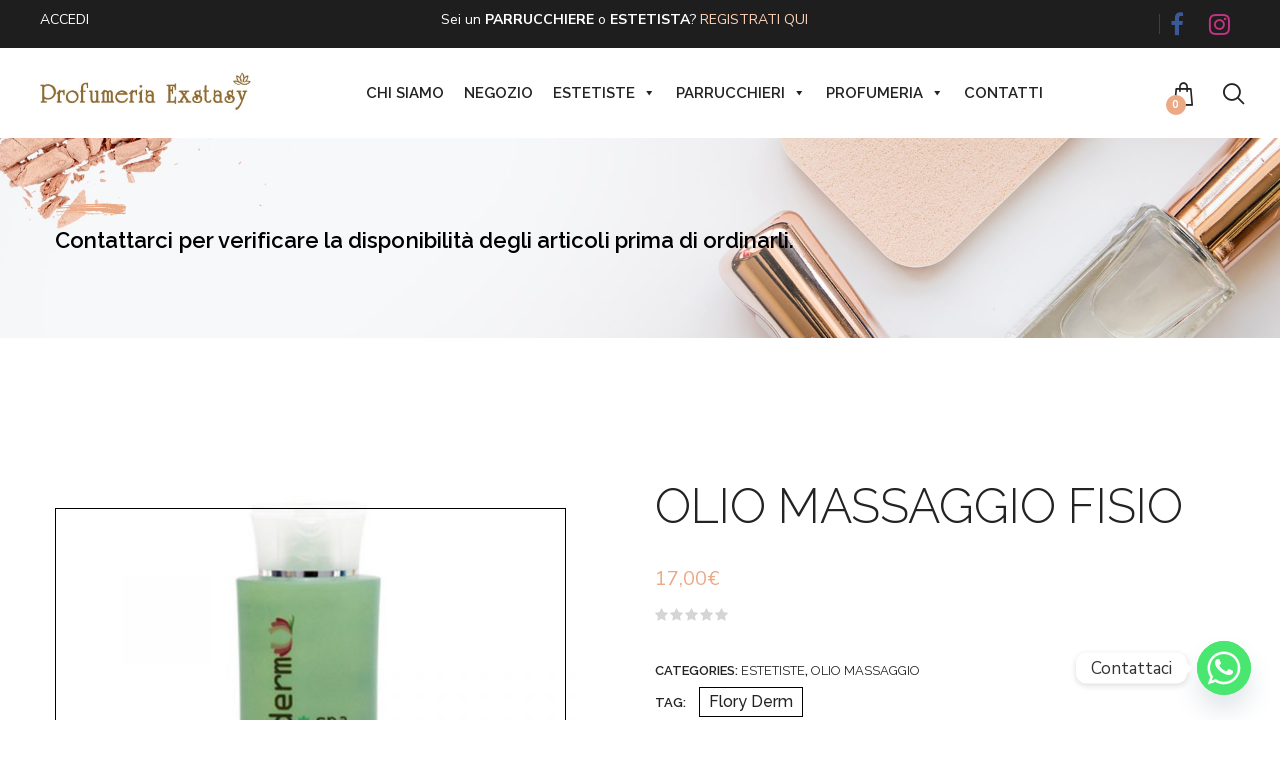

--- FILE ---
content_type: text/html; charset=UTF-8
request_url: https://profumeriaexstasy.it/negozio/olio-massaggio-fisio/
body_size: 35480
content:
<!DOCTYPE html>
<html lang="it-IT">
<head>
<meta http-equiv="Content-Type" content="text/html; charset=UTF-8">
<meta name="viewport" content="width=device-width, initial-scale=1, maximum-scale=1">
<meta http-equiv="X-UA-Compatible" content="IE=Edge">
<link rel="pingback" href="https://profumeriaexstasy.it/xmlrpc.php">
<script>document.documentElement.className = document.documentElement.className + ' yes-js js_active js'</script>
<meta name='robots' content='index, follow, max-image-preview:large, max-snippet:-1, max-video-preview:-1' />
<!-- This site is optimized with the Yoast SEO plugin v26.7 - https://yoast.com/wordpress/plugins/seo/ -->
<title>OLIO MASSAGGIO FISIO - Profumeria Exstasy | Cosmetici e Accessori - Lecce</title>
<link rel="canonical" href="https://profumeriaexstasy.it/negozio/olio-massaggio-fisio/" />
<meta property="og:locale" content="it_IT" />
<meta property="og:type" content="article" />
<meta property="og:title" content="OLIO MASSAGGIO FISIO - Profumeria Exstasy | Cosmetici e Accessori - Lecce" />
<meta property="og:description" content="Olio di massaggio, contenente oli essenziali ottenuti per distillazione frazionata, utilizzato come base e mezzo di scorrimento per massaggi estetici. rende l’epidermide morbida e vellutata." />
<meta property="og:url" content="https://profumeriaexstasy.it/negozio/olio-massaggio-fisio/" />
<meta property="og:site_name" content="Profumeria Exstasy | Cosmetici e Accessori - Lecce" />
<meta property="article:modified_time" content="2021-05-19T17:21:55+00:00" />
<meta property="og:image" content="https://profumeriaexstasy.it/wp-content/uploads/2021/05/43.jpg" />
<meta property="og:image:width" content="800" />
<meta property="og:image:height" content="800" />
<meta property="og:image:type" content="image/jpeg" />
<meta name="twitter:card" content="summary_large_image" />
<script type="application/ld+json" class="yoast-schema-graph">{"@context":"https://schema.org","@graph":[{"@type":"WebPage","@id":"https://profumeriaexstasy.it/negozio/olio-massaggio-fisio/","url":"https://profumeriaexstasy.it/negozio/olio-massaggio-fisio/","name":"OLIO MASSAGGIO FISIO - Profumeria Exstasy | Cosmetici e Accessori - Lecce","isPartOf":{"@id":"https://profumeriaexstasy.it/#website"},"primaryImageOfPage":{"@id":"https://profumeriaexstasy.it/negozio/olio-massaggio-fisio/#primaryimage"},"image":{"@id":"https://profumeriaexstasy.it/negozio/olio-massaggio-fisio/#primaryimage"},"thumbnailUrl":"https://profumeriaexstasy.it/wp-content/uploads/2021/05/43.jpg","datePublished":"2021-05-15T09:23:55+00:00","dateModified":"2021-05-19T17:21:55+00:00","breadcrumb":{"@id":"https://profumeriaexstasy.it/negozio/olio-massaggio-fisio/#breadcrumb"},"inLanguage":"it-IT","potentialAction":[{"@type":"ReadAction","target":["https://profumeriaexstasy.it/negozio/olio-massaggio-fisio/"]}]},{"@type":"ImageObject","inLanguage":"it-IT","@id":"https://profumeriaexstasy.it/negozio/olio-massaggio-fisio/#primaryimage","url":"https://profumeriaexstasy.it/wp-content/uploads/2021/05/43.jpg","contentUrl":"https://profumeriaexstasy.it/wp-content/uploads/2021/05/43.jpg","width":800,"height":800},{"@type":"BreadcrumbList","@id":"https://profumeriaexstasy.it/negozio/olio-massaggio-fisio/#breadcrumb","itemListElement":[{"@type":"ListItem","position":1,"name":"Home","item":"https://profumeriaexstasy.it/"},{"@type":"ListItem","position":2,"name":"Negozio","item":"https://profumeriaexstasy.it/negozio/"},{"@type":"ListItem","position":3,"name":"OLIO MASSAGGIO FISIO"}]},{"@type":"WebSite","@id":"https://profumeriaexstasy.it/#website","url":"https://profumeriaexstasy.it/","name":"Profumeria Exstasy | Cosmetici e Accessori - Lecce","description":"","potentialAction":[{"@type":"SearchAction","target":{"@type":"EntryPoint","urlTemplate":"https://profumeriaexstasy.it/?s={search_term_string}"},"query-input":{"@type":"PropertyValueSpecification","valueRequired":true,"valueName":"search_term_string"}}],"inLanguage":"it-IT"}]}</script>
<!-- / Yoast SEO plugin. -->
<link rel='dns-prefetch' href='//capi-automation.s3.us-east-2.amazonaws.com' />
<link rel='dns-prefetch' href='//fonts.googleapis.com' />
<link rel="alternate" type="application/rss+xml" title="Profumeria Exstasy | Cosmetici e Accessori - Lecce &raquo; Feed" href="https://profumeriaexstasy.it/feed/" />
<link rel="alternate" type="application/rss+xml" title="Profumeria Exstasy | Cosmetici e Accessori - Lecce &raquo; Feed dei commenti" href="https://profumeriaexstasy.it/comments/feed/" />
<link rel="alternate" type="application/rss+xml" title="Profumeria Exstasy | Cosmetici e Accessori - Lecce &raquo; OLIO MASSAGGIO FISIO Feed dei commenti" href="https://profumeriaexstasy.it/negozio/olio-massaggio-fisio/feed/" />
<link rel="alternate" title="oEmbed (JSON)" type="application/json+oembed" href="https://profumeriaexstasy.it/wp-json/oembed/1.0/embed?url=https%3A%2F%2Fprofumeriaexstasy.it%2Fnegozio%2Folio-massaggio-fisio%2F" />
<link rel="alternate" title="oEmbed (XML)" type="text/xml+oembed" href="https://profumeriaexstasy.it/wp-json/oembed/1.0/embed?url=https%3A%2F%2Fprofumeriaexstasy.it%2Fnegozio%2Folio-massaggio-fisio%2F&#038;format=xml" />
<style id='wp-img-auto-sizes-contain-inline-css' type='text/css'>
img:is([sizes=auto i],[sizes^="auto," i]){contain-intrinsic-size:3000px 1500px}
/*# sourceURL=wp-img-auto-sizes-contain-inline-css */
</style>
<!-- <link rel='stylesheet' id='wp-block-library-css' href='https://profumeriaexstasy.it/wp-includes/css/dist/block-library/style.min.css?ver=6.9' type='text/css' media='all' /> -->
<link rel="stylesheet" type="text/css" href="//profumeriaexstasy.it/wp-content/cache/wpfc-minified/7ij2pt0p/i0u3w.css" media="all"/>
<style id='classic-theme-styles-inline-css' type='text/css'>
/*! This file is auto-generated */
.wp-block-button__link{color:#fff;background-color:#32373c;border-radius:9999px;box-shadow:none;text-decoration:none;padding:calc(.667em + 2px) calc(1.333em + 2px);font-size:1.125em}.wp-block-file__button{background:#32373c;color:#fff;text-decoration:none}
/*# sourceURL=/wp-includes/css/classic-themes.min.css */
</style>
<!-- <link rel='stylesheet' id='jquery-selectBox-css' href='https://profumeriaexstasy.it/wp-content/plugins/yith-woocommerce-wishlist/assets/css/jquery.selectBox.css?ver=1.2.0' type='text/css' media='all' /> -->
<!-- <link rel='stylesheet' id='woocommerce_prettyPhoto_css-css' href='//profumeriaexstasy.it/wp-content/plugins/woocommerce/assets/css/prettyPhoto.css?ver=3.1.6' type='text/css' media='all' /> -->
<!-- <link rel='stylesheet' id='yith-wcwl-main-css' href='https://profumeriaexstasy.it/wp-content/plugins/yith-woocommerce-wishlist/assets/css/style.css?ver=4.11.0' type='text/css' media='all' /> -->
<link rel="stylesheet" type="text/css" href="//profumeriaexstasy.it/wp-content/cache/wpfc-minified/8x5sp2m1/i0u3w.css" media="all"/>
<style id='yith-wcwl-main-inline-css' type='text/css'>
:root { --rounded-corners-radius: 3px; --add-to-cart-rounded-corners-radius: 3px; --color-headers-background: #f7f6f1; --feedback-duration: 3s } 
:root { --rounded-corners-radius: 3px; --add-to-cart-rounded-corners-radius: 3px; --color-headers-background: #f7f6f1; --feedback-duration: 3s } 
/*# sourceURL=yith-wcwl-main-inline-css */
</style>
<style id='global-styles-inline-css' type='text/css'>
:root{--wp--preset--aspect-ratio--square: 1;--wp--preset--aspect-ratio--4-3: 4/3;--wp--preset--aspect-ratio--3-4: 3/4;--wp--preset--aspect-ratio--3-2: 3/2;--wp--preset--aspect-ratio--2-3: 2/3;--wp--preset--aspect-ratio--16-9: 16/9;--wp--preset--aspect-ratio--9-16: 9/16;--wp--preset--color--black: #000000;--wp--preset--color--cyan-bluish-gray: #abb8c3;--wp--preset--color--white: #ffffff;--wp--preset--color--pale-pink: #f78da7;--wp--preset--color--vivid-red: #cf2e2e;--wp--preset--color--luminous-vivid-orange: #ff6900;--wp--preset--color--luminous-vivid-amber: #fcb900;--wp--preset--color--light-green-cyan: #7bdcb5;--wp--preset--color--vivid-green-cyan: #00d084;--wp--preset--color--pale-cyan-blue: #8ed1fc;--wp--preset--color--vivid-cyan-blue: #0693e3;--wp--preset--color--vivid-purple: #9b51e0;--wp--preset--gradient--vivid-cyan-blue-to-vivid-purple: linear-gradient(135deg,rgb(6,147,227) 0%,rgb(155,81,224) 100%);--wp--preset--gradient--light-green-cyan-to-vivid-green-cyan: linear-gradient(135deg,rgb(122,220,180) 0%,rgb(0,208,130) 100%);--wp--preset--gradient--luminous-vivid-amber-to-luminous-vivid-orange: linear-gradient(135deg,rgb(252,185,0) 0%,rgb(255,105,0) 100%);--wp--preset--gradient--luminous-vivid-orange-to-vivid-red: linear-gradient(135deg,rgb(255,105,0) 0%,rgb(207,46,46) 100%);--wp--preset--gradient--very-light-gray-to-cyan-bluish-gray: linear-gradient(135deg,rgb(238,238,238) 0%,rgb(169,184,195) 100%);--wp--preset--gradient--cool-to-warm-spectrum: linear-gradient(135deg,rgb(74,234,220) 0%,rgb(151,120,209) 20%,rgb(207,42,186) 40%,rgb(238,44,130) 60%,rgb(251,105,98) 80%,rgb(254,248,76) 100%);--wp--preset--gradient--blush-light-purple: linear-gradient(135deg,rgb(255,206,236) 0%,rgb(152,150,240) 100%);--wp--preset--gradient--blush-bordeaux: linear-gradient(135deg,rgb(254,205,165) 0%,rgb(254,45,45) 50%,rgb(107,0,62) 100%);--wp--preset--gradient--luminous-dusk: linear-gradient(135deg,rgb(255,203,112) 0%,rgb(199,81,192) 50%,rgb(65,88,208) 100%);--wp--preset--gradient--pale-ocean: linear-gradient(135deg,rgb(255,245,203) 0%,rgb(182,227,212) 50%,rgb(51,167,181) 100%);--wp--preset--gradient--electric-grass: linear-gradient(135deg,rgb(202,248,128) 0%,rgb(113,206,126) 100%);--wp--preset--gradient--midnight: linear-gradient(135deg,rgb(2,3,129) 0%,rgb(40,116,252) 100%);--wp--preset--font-size--small: 13px;--wp--preset--font-size--medium: 20px;--wp--preset--font-size--large: 36px;--wp--preset--font-size--x-large: 42px;--wp--preset--spacing--20: 0.44rem;--wp--preset--spacing--30: 0.67rem;--wp--preset--spacing--40: 1rem;--wp--preset--spacing--50: 1.5rem;--wp--preset--spacing--60: 2.25rem;--wp--preset--spacing--70: 3.38rem;--wp--preset--spacing--80: 5.06rem;--wp--preset--shadow--natural: 6px 6px 9px rgba(0, 0, 0, 0.2);--wp--preset--shadow--deep: 12px 12px 50px rgba(0, 0, 0, 0.4);--wp--preset--shadow--sharp: 6px 6px 0px rgba(0, 0, 0, 0.2);--wp--preset--shadow--outlined: 6px 6px 0px -3px rgb(255, 255, 255), 6px 6px rgb(0, 0, 0);--wp--preset--shadow--crisp: 6px 6px 0px rgb(0, 0, 0);}:where(.is-layout-flex){gap: 0.5em;}:where(.is-layout-grid){gap: 0.5em;}body .is-layout-flex{display: flex;}.is-layout-flex{flex-wrap: wrap;align-items: center;}.is-layout-flex > :is(*, div){margin: 0;}body .is-layout-grid{display: grid;}.is-layout-grid > :is(*, div){margin: 0;}:where(.wp-block-columns.is-layout-flex){gap: 2em;}:where(.wp-block-columns.is-layout-grid){gap: 2em;}:where(.wp-block-post-template.is-layout-flex){gap: 1.25em;}:where(.wp-block-post-template.is-layout-grid){gap: 1.25em;}.has-black-color{color: var(--wp--preset--color--black) !important;}.has-cyan-bluish-gray-color{color: var(--wp--preset--color--cyan-bluish-gray) !important;}.has-white-color{color: var(--wp--preset--color--white) !important;}.has-pale-pink-color{color: var(--wp--preset--color--pale-pink) !important;}.has-vivid-red-color{color: var(--wp--preset--color--vivid-red) !important;}.has-luminous-vivid-orange-color{color: var(--wp--preset--color--luminous-vivid-orange) !important;}.has-luminous-vivid-amber-color{color: var(--wp--preset--color--luminous-vivid-amber) !important;}.has-light-green-cyan-color{color: var(--wp--preset--color--light-green-cyan) !important;}.has-vivid-green-cyan-color{color: var(--wp--preset--color--vivid-green-cyan) !important;}.has-pale-cyan-blue-color{color: var(--wp--preset--color--pale-cyan-blue) !important;}.has-vivid-cyan-blue-color{color: var(--wp--preset--color--vivid-cyan-blue) !important;}.has-vivid-purple-color{color: var(--wp--preset--color--vivid-purple) !important;}.has-black-background-color{background-color: var(--wp--preset--color--black) !important;}.has-cyan-bluish-gray-background-color{background-color: var(--wp--preset--color--cyan-bluish-gray) !important;}.has-white-background-color{background-color: var(--wp--preset--color--white) !important;}.has-pale-pink-background-color{background-color: var(--wp--preset--color--pale-pink) !important;}.has-vivid-red-background-color{background-color: var(--wp--preset--color--vivid-red) !important;}.has-luminous-vivid-orange-background-color{background-color: var(--wp--preset--color--luminous-vivid-orange) !important;}.has-luminous-vivid-amber-background-color{background-color: var(--wp--preset--color--luminous-vivid-amber) !important;}.has-light-green-cyan-background-color{background-color: var(--wp--preset--color--light-green-cyan) !important;}.has-vivid-green-cyan-background-color{background-color: var(--wp--preset--color--vivid-green-cyan) !important;}.has-pale-cyan-blue-background-color{background-color: var(--wp--preset--color--pale-cyan-blue) !important;}.has-vivid-cyan-blue-background-color{background-color: var(--wp--preset--color--vivid-cyan-blue) !important;}.has-vivid-purple-background-color{background-color: var(--wp--preset--color--vivid-purple) !important;}.has-black-border-color{border-color: var(--wp--preset--color--black) !important;}.has-cyan-bluish-gray-border-color{border-color: var(--wp--preset--color--cyan-bluish-gray) !important;}.has-white-border-color{border-color: var(--wp--preset--color--white) !important;}.has-pale-pink-border-color{border-color: var(--wp--preset--color--pale-pink) !important;}.has-vivid-red-border-color{border-color: var(--wp--preset--color--vivid-red) !important;}.has-luminous-vivid-orange-border-color{border-color: var(--wp--preset--color--luminous-vivid-orange) !important;}.has-luminous-vivid-amber-border-color{border-color: var(--wp--preset--color--luminous-vivid-amber) !important;}.has-light-green-cyan-border-color{border-color: var(--wp--preset--color--light-green-cyan) !important;}.has-vivid-green-cyan-border-color{border-color: var(--wp--preset--color--vivid-green-cyan) !important;}.has-pale-cyan-blue-border-color{border-color: var(--wp--preset--color--pale-cyan-blue) !important;}.has-vivid-cyan-blue-border-color{border-color: var(--wp--preset--color--vivid-cyan-blue) !important;}.has-vivid-purple-border-color{border-color: var(--wp--preset--color--vivid-purple) !important;}.has-vivid-cyan-blue-to-vivid-purple-gradient-background{background: var(--wp--preset--gradient--vivid-cyan-blue-to-vivid-purple) !important;}.has-light-green-cyan-to-vivid-green-cyan-gradient-background{background: var(--wp--preset--gradient--light-green-cyan-to-vivid-green-cyan) !important;}.has-luminous-vivid-amber-to-luminous-vivid-orange-gradient-background{background: var(--wp--preset--gradient--luminous-vivid-amber-to-luminous-vivid-orange) !important;}.has-luminous-vivid-orange-to-vivid-red-gradient-background{background: var(--wp--preset--gradient--luminous-vivid-orange-to-vivid-red) !important;}.has-very-light-gray-to-cyan-bluish-gray-gradient-background{background: var(--wp--preset--gradient--very-light-gray-to-cyan-bluish-gray) !important;}.has-cool-to-warm-spectrum-gradient-background{background: var(--wp--preset--gradient--cool-to-warm-spectrum) !important;}.has-blush-light-purple-gradient-background{background: var(--wp--preset--gradient--blush-light-purple) !important;}.has-blush-bordeaux-gradient-background{background: var(--wp--preset--gradient--blush-bordeaux) !important;}.has-luminous-dusk-gradient-background{background: var(--wp--preset--gradient--luminous-dusk) !important;}.has-pale-ocean-gradient-background{background: var(--wp--preset--gradient--pale-ocean) !important;}.has-electric-grass-gradient-background{background: var(--wp--preset--gradient--electric-grass) !important;}.has-midnight-gradient-background{background: var(--wp--preset--gradient--midnight) !important;}.has-small-font-size{font-size: var(--wp--preset--font-size--small) !important;}.has-medium-font-size{font-size: var(--wp--preset--font-size--medium) !important;}.has-large-font-size{font-size: var(--wp--preset--font-size--large) !important;}.has-x-large-font-size{font-size: var(--wp--preset--font-size--x-large) !important;}
:where(.wp-block-post-template.is-layout-flex){gap: 1.25em;}:where(.wp-block-post-template.is-layout-grid){gap: 1.25em;}
:where(.wp-block-term-template.is-layout-flex){gap: 1.25em;}:where(.wp-block-term-template.is-layout-grid){gap: 1.25em;}
:where(.wp-block-columns.is-layout-flex){gap: 2em;}:where(.wp-block-columns.is-layout-grid){gap: 2em;}
:root :where(.wp-block-pullquote){font-size: 1.5em;line-height: 1.6;}
/*# sourceURL=global-styles-inline-css */
</style>
<!-- <link rel='stylesheet' id='photoswipe-css' href='https://profumeriaexstasy.it/wp-content/plugins/woocommerce/assets/css/photoswipe/photoswipe.min.css?ver=10.4.3' type='text/css' media='all' /> -->
<!-- <link rel='stylesheet' id='photoswipe-default-skin-css' href='https://profumeriaexstasy.it/wp-content/plugins/woocommerce/assets/css/photoswipe/default-skin/default-skin.min.css?ver=10.4.3' type='text/css' media='all' /> -->
<!-- <link rel='stylesheet' id='woocommerce-layout-css' href='https://profumeriaexstasy.it/wp-content/plugins/woocommerce/assets/css/woocommerce-layout.css?ver=10.4.3' type='text/css' media='all' /> -->
<link rel="stylesheet" type="text/css" href="//profumeriaexstasy.it/wp-content/cache/wpfc-minified/lp0z6r5l/i0u3w.css" media="all"/>
<!-- <link rel='stylesheet' id='woocommerce-smallscreen-css' href='https://profumeriaexstasy.it/wp-content/plugins/woocommerce/assets/css/woocommerce-smallscreen.css?ver=10.4.3' type='text/css' media='only screen and (max-width: 768px)' /> -->
<link rel="stylesheet" type="text/css" href="//profumeriaexstasy.it/wp-content/cache/wpfc-minified/9mft59q9/i0u3w.css" media="only screen and (max-width: 768px)"/>
<!-- <link rel='stylesheet' id='woocommerce-general-css' href='https://profumeriaexstasy.it/wp-content/plugins/woocommerce/assets/css/woocommerce.css?ver=10.4.3' type='text/css' media='all' /> -->
<link rel="stylesheet" type="text/css" href="//profumeriaexstasy.it/wp-content/cache/wpfc-minified/duqlk7zc/i0u3w.css" media="all"/>
<style id='woocommerce-inline-inline-css' type='text/css'>
.woocommerce form .form-row .required { visibility: visible; }
/*# sourceURL=woocommerce-inline-inline-css */
</style>
<!-- <link rel='stylesheet' id='megamenu-css' href='https://profumeriaexstasy.it/wp-content/uploads/maxmegamenu/style.css?ver=e475ee' type='text/css' media='all' /> -->
<!-- <link rel='stylesheet' id='dashicons-css' href='https://profumeriaexstasy.it/wp-includes/css/dashicons.min.css?ver=6.9' type='text/css' media='all' /> -->
<link rel="stylesheet" type="text/css" href="//profumeriaexstasy.it/wp-content/cache/wpfc-minified/fh4jm4a7/i0u3w.css" media="all"/>
<style id='dashicons-inline-css' type='text/css'>
[data-font="Dashicons"]:before {font-family: 'Dashicons' !important;content: attr(data-icon) !important;speak: none !important;font-weight: normal !important;font-variant: normal !important;text-transform: none !important;line-height: 1 !important;font-style: normal !important;-webkit-font-smoothing: antialiased !important;-moz-osx-font-smoothing: grayscale !important;}
/*# sourceURL=dashicons-inline-css */
</style>
<!-- <link rel='stylesheet' id='cosmecos-theme-css' href='https://profumeriaexstasy.it/wp-content/themes/cosmecos/css/theme.css?ver=6.9' type='text/css' media='all' /> -->
<link rel="stylesheet" type="text/css" href="//profumeriaexstasy.it/wp-content/cache/wpfc-minified/qaca2n0y/i0u3w.css" media="all"/>
<style id='cosmecos-theme-inline-css' type='text/css'>
@font-face {
font-family: 'Quentin';
src: url('https://profumeriaexstasy.it/wp-content/themes/cosmecos/fonts/Quentin.eot');
src: url('https://profumeriaexstasy.it/wp-content/themes/cosmecos/fonts/Quentin.eot#iefix') format('embedded-opentype'),
url('https://profumeriaexstasy.it/wp-content/themes/cosmecos/fonts/Quentin.woff2') format('woff2'),
url('https://profumeriaexstasy.it/wp-content/themes/cosmecos/fonts/Quentin.woff') format('woff'),
url('https://profumeriaexstasy.it/wp-content/themes/cosmecos/fonts/Quentin.ttf') format('truetype'),
url('https://profumeriaexstasy.it/wp-content/themes/cosmecos/fonts/Quentin.svg') format('svg');
font-weight: normal;
font-style: normal;
}
.top-bar,
.top-bar a {
color: #ffffff;
}
.wrapper-contacts .contact-item:not(:last-child):after,
ul.top-bar-menu li:not(:last-child):after {
background-color: #ffffff;
}
.top-bar a:hover,
.top-bar .top-bar-additional-text mark {
color: #ffd3b9;
}
.wrapper-socials.top-bar-socials:before {
background-color: #ffffff;
}
.top-bar {
background-color: #1e1e1e;
}
.header,
.mobile-header {
color: #616161;
}
.header .main-menu > li.menu-item-has-children > a:after,
.header a,
.header .main-menu > li > a,
.header .main-menu > li > a:hover,
.header .logo-link .logo-site-name,
.header .header-icon,
.mobile-header a,
.mobile-header .logo-link .logo-site-name,
.mobile-header .header-icon,
.mobile-header-menu-container a,
.mobile-header-menu-container .logo-link .logo-site-name,
.mobile-header-menu-container .header-icon,
.error-404-header .logo-link .logo-site-name,
.header .mini-cart-trigger,
.header .mini-cart-trigger:hover,
.header-type-2 .dropdown-trigger .dropdown-trigger-item,
.mobile-header-menu-container {
color: #232323;
}
.mobile-header .menu-trigger .hamburger span,
.dropdown-trigger .dropdown-trigger-item,
.header .main-menu > li > a:before {
background-color: #232323;
}
.dropdown-trigger .dropdown-trigger-item,
.header-type-2 .dropdown-trigger .dropdown-trigger-item:hover {
color: #eaaa85;
}
.mobile-header-menu-container .main-menu > li,
.header-type-2 .dropdown-trigger .dropdown-trigger-item {
border-color: #e0e0e0;
}
.header,
.mobile-header,
.mobile-header-menu-container {
background-color: #ffffff;
}
.header .header-button-container .cosmecos-button, 
.mobile-header .header-button-container .cosmecos-button, 
.mobile-header-menu-container .header-button-container .cosmecos-button {
color: #232323;
}
.header .header-button-container .cosmecos-button, 
.mobile-header .header-button-container .cosmecos-button, 
.mobile-header-menu-container .header-button-container .cosmecos-button {
border-color: #232323;
}
.header .header-button-container .cosmecos-button:before, 
.mobile-header .header-button-container .cosmecos-button:before, 
.mobile-header-menu-container .header-button-container .cosmecos-button:before {
background-color: #232323;
}
.header .header-button-container .cosmecos-button:hover, 
.mobile-header .header-button-container .cosmecos-button:hover, 
.mobile-header-menu-container .header-button-container .cosmecos-button:hover {
color: #ffffff;
}
.header .header-button-container .cosmecos-button:hover, 
.mobile-header .header-button-container .cosmecos-button:hover, 
.mobile-header-menu-container .header-button-container .cosmecos-button:hover {
border-color: #232323;
}
.header .header-button-container .cosmecos-button:hover:before, 
.mobile-header .header-button-container .cosmecos-button:hover:before, 
.mobile-header-menu-container .header-button-container .cosmecos-button:hover:before {
background-color: #232323;
}
.page-title-container .page-title-additional,
.page-title-container .page-subtitle {
color: #eaaa85;
}
.page-title-container .page-title:before {
background-color: #eaaa85;
}
.page-title-container {
background-color: #f7f8fa;
}
.footer input,
.footer textarea,
.footer select,
.footer a,
.footer .widget-title,
.footer .widget-wrapper h1,
.footer .widget-wrapper h2,
.footer .widget-wrapper h3,
.footer .widget-wrapper h4,
.footer .wrapper-socials a,
.footer .wrapper-socials a:hover,
.footer .widget_text,
.footer .widget_cosmecos_contacts_widget .cosmecos-contacts-widget-field,
.footer .widget_cosmecos_banner_widget .banner-widget-wrapper,
.footer .widget_cosmecos_banner_widget .banner-widget-wrapper .banner-title,
.footer .widget_search .search-form .search-form-icon,
.footer .widget_calendar:not(.widget_block) .wp-calendar-nav a:hover, 
.footer .wp-block-calendar .wp-calendar-nav a:hover,
.footer .widget_calendar:not(.widget_block) tbody td#today, 
.footer .wp-block-calendar tbody td#today,
.footer .widget_tag_cloud .tagcloud .tag-cloud-link,
.footer .wp-block-tag-cloud .tag-cloud-link,
.footer .widget_archive .post-count,
.footer .wp-block-archives .post-count,
.footer .widget_categories .post-count, 
.footer .wp-block-categories .post-count,
.footer .widget_rss cite,
.footer .widget_media_gallery .gallery .gallery-icon a:after,
.footer .widget_media_audio .mejs-container .mejs-button > button,
.footer .widget_media_audio .mejs-container .mejs-time,
.footer .widget_media_audio .mejs-container .mejs-duration,
.footer .wp-video .mejs-container .mejs-button > button,
.footer .wp-video .mejs-container .mejs-time,
.footer .wp-video .mejs-container .mejs-duration,
.footer .wp-block-search .wp-block-search__label, 
.footer .wc-block-product-search .wc-block-product-search__label,
.footer .wp-block-search.wp-block-search__button-inside .wp-block-search__button,
.footer .wc-block-product-search .wc-block-product-search__fields .wc-block-product-search__button,
.footer .wp-block-calendar table caption, 
.footer .wp-block-calendar table tbody {
color: #ffffff;
}
.footer .wp-block-social-links.is-style-default:not(.has-icon-color):not(.has-icon-background-color) .wp-social-link a svg,
.footer .wp-block-social-links:not(.is-style-logos-only):not(.is-style-pill-shape):not(.has-icon-color):not(.has-icon-background-color) .wp-social-link a svg,
.footer .wp-block-social-links.is-style-default:not(.has-icon-color):not(.has-icon-background-color) .wp-social-link a:hover svg,
.footer .wp-block-social-links:not(.is-style-logos-only):not(.is-style-pill-shape):not(.has-icon-color):not(.has-icon-background-color) .wp-social-link a:hover svg {
color: #ffffff;
fill: #ffffff;
}
.footer .widget_media_audio .mejs-controls .mejs-horizontal-volume-slider .mejs-horizontal-volume-current, 
.footer .widget_media_audio .mejs-controls .mejs-time-rail .mejs-time-loaded,
.footer .wp-video .mejs-volume-current,
.footer .wp-video .mejs-volume-handle,
.footer input[type="radio"]:before,
.footer div.wpforms-container.wpforms-container-full .wpforms-form input[type="radio"]:before {
background-color: #ffffff;
}
.footer .content-inner ul:not([class*="elementor"]) > li:not([class*="elementor"]):before,
.footer .content-single-post ul:not([class*="elementor"]) > li:not([class*="elementor"]):before,
.footer .single_portfolio_content ul:not([class*="elementor"]) > li:not([class*="elementor"]):before,
.footer .cosmecos_comments__item-text ul:not([class*="elementor"]) > li:not([class*="elementor"]):before,
.footer .single_recipe_content ul:not([class*="elementor"]) > li:not([class*="elementor"]):before {
border-color: #ffffff;
}
.footer .widget_media_audio .mejs-controls .mejs-horizontal-volume-slider .mejs-horizontal-volume-total, 
.footer .widget_media_audio .mejs-controls .mejs-time-rail .mejs-time-total,
.footer .mejs-controls .mejs-horizontal-volume-slider .mejs-horizontal-volume-total, 
.footer .mejs-controls .mejs-time-rail .mejs-time-total,
.footer .mejs-volume-total {
background-color: rgba(255,255,255, 0.4);
}
.footer,
.footer .footer-additional-menu li a,
.footer .widget_calendar:not(.widget_block) .wp-calendar-nav a, 
.footer .wp-block-calendar .wp-calendar-nav a,
.footer .widget_calendar:not(.widget_block) thead th, 
.footer .wp-block-calendar thead th,
.footer .widget_recent_comments ul .recentcomments,
.footer .widget_recent_comments ul .recentcomments .comment-author-link a,
.footer .widget_categories li.cat-item-hierarchical, 
.footer .wp-block-categories li.cat-item-hierarchical,
.footer .widget_cosmecos_featured_posts_widget .featured-posts-item-date,
.footer .widget_recent_entries .post-date,
.footer .widget_pages .widget-archive-trigger,
.footer .widget_nav_menu .widget-menu-trigger,
.footer .widget_rss .rss-date,
.footer .select2-container--default .select2-selection--single .select2-selection__placeholder,
.footer .wp-block-latest-posts__post-author, 
.footer .wp-block-latest-posts__post-date,
.footer .wp-block-rss__item-author, 
.footer .wp-block-rss__item-publish-date,
.footer .wc-block-review-list-item__published-date,
.footer .wc-block-review-list-item__author,
.footer div[class*="wp-block-"] .wc-block-review-list-item__item .wc-block-review-list-item__rating__stars:before {
color: #b1b0b0;
}
.footer input[type="text"]::-webkit-input-placeholder,
.footer input[type="email"]::-webkit-input-placeholder,
.footer input[type="url"]::-webkit-input-placeholder,
.footer input[type="password"]::-webkit-input-placeholder,
.footer input[type="search"]::-webkit-input-placeholder,
.footer input[type="tel"]::-webkit-input-placeholder, 
.footer input[type="number"]::-webkit-input-placeholder, 
.footer input[type="date"]::-webkit-input-placeholder, 
.footer input[type="month"]::-webkit-input-placeholder, 
.footer input[type="week"]::-webkit-input-placeholder, 
.footer input[type="time"]::-webkit-input-placeholder, 
.footer input[type="datetime"]::-webkit-input-placeholder, 
.footer input[type="datetime-local"]::-webkit-input-placeholder, 
.footer textarea::-webkit-input-placeholder,
.footer div.wpforms-container.wpforms-container-full .wpforms-form input[type="text"]::-webkit-input-placeholder, 
.footer div.wpforms-container.wpforms-container-full .wpforms-form input[type="email"]::-webkit-input-placeholder, 
.footer div.wpforms-container.wpforms-container-full .wpforms-form input[type="url"]::-webkit-input-placeholder, 
.footer div.wpforms-container.wpforms-container-full .wpforms-form input[type="password"]::-webkit-input-placeholder, 
.footer div.wpforms-container.wpforms-container-full .wpforms-form input[type="search"]::-webkit-input-placeholder, 
.footer div.wpforms-container.wpforms-container-full .wpforms-form input[type="number"]::-webkit-input-placeholder, 
.footer div.wpforms-container.wpforms-container-full .wpforms-form input[type="tel"]::-webkit-input-placeholder,
.footer div.wpforms-container.wpforms-container-full .wpforms-form input[type="date"]::-webkit-input-placeholder,
.footer div.wpforms-container.wpforms-container-full .wpforms-form input[type="month"]::-webkit-input-placeholder, 
.footer div.wpforms-container.wpforms-container-full .wpforms-form input[type="week"]::-webkit-input-placeholder, 
.footer div.wpforms-container.wpforms-container-full .wpforms-form input[type="time"]::-webkit-input-placeholder, 
.footer div.wpforms-container.wpforms-container-full .wpforms-form input[type="datetime"]::-webkit-input-placeholder, 
.footer div.wpforms-container.wpforms-container-full .wpforms-form input[type="datetime-local"]::-webkit-input-placeholder, 
.footer div.wpforms-container.wpforms-container-full .wpforms-form textarea::-webkit-input-placeholder {
color: #b1b0b0;
}
.footer input[type="text"]:-moz-placeholder,
.footer input[type="url"]:-moz-placeholder,
.footer input[type="email"]:-moz-placeholder,
.footer input[type="password"]:-moz-placeholder,
.footer input[type="search"]:-moz-placeholder,
.footer input[type="tel"]:-moz-placeholder, 
.footer input[type="number"]:-moz-placeholder, 
.footer input[type="date"]:-moz-placeholder, 
.footer input[type="month"]:-moz-placeholder, 
.footer input[type="week"]:-moz-placeholder, 
.footer input[type="time"]:-moz-placeholder, 
.footer input[type="datetime"]:-moz-placeholder, 
.footer input[type="datetime-local"]:-moz-placeholder, 
.footer textarea:-moz-placeholder,
.footer div.wpforms-container.wpforms-container-full .wpforms-form input[type="text"]:-moz-placeholder, 
.footer div.wpforms-container.wpforms-container-full .wpforms-form input[type="email"]:-moz-placeholder, 
.footer div.wpforms-container.wpforms-container-full .wpforms-form input[type="url"]:-moz-placeholder, 
.footer div.wpforms-container.wpforms-container-full .wpforms-form input[type="password"]:-moz-placeholder, 
.footer div.wpforms-container.wpforms-container-full .wpforms-form input[type="search"]:-moz-placeholder, 
.footer div.wpforms-container.wpforms-container-full .wpforms-form input[type="number"]:-moz-placeholder, 
.footer div.wpforms-container.wpforms-container-full .wpforms-form input[type="tel"]:-moz-placeholder,
.footer div.wpforms-container.wpforms-container-full .wpforms-form input[type="date"]:-moz-placeholder,
.footer div.wpforms-container.wpforms-container-full .wpforms-form input[type="month"]:-moz-placeholder, 
.footer div.wpforms-container.wpforms-container-full .wpforms-form input[type="week"]:-moz-placeholder, 
.footer div.wpforms-container.wpforms-container-full .wpforms-form input[type="time"]:-moz-placeholder, 
.footer div.wpforms-container.wpforms-container-full .wpforms-form input[type="datetime"]:-moz-placeholder, 
.footer div.wpforms-container.wpforms-container-full .wpforms-form input[type="datetime-local"]:-moz-placeholder, 
.footer div.wpforms-container.wpforms-container-full .wpforms-form textarea:-moz-placeholder {
color: #b1b0b0;
}
.footer input[type="text"]:-ms-input-placeholder,
.footer input[type="email"]:-ms-input-placeholder,
.footer input[type="url"]:-ms-input-placeholder,
.footer input[type="password"]:-ms-input-placeholder,
.footer input[type="search"]:-ms-input-placeholder,
.footer input[type="tel"]:-ms-input-placeholder, 
.footer input[type="number"]:-ms-input-placeholder, 
.footer input[type="date"]:-ms-input-placeholder, 
.footer input[type="month"]:-ms-input-placeholder, 
.footer input[type="week"]:-ms-input-placeholder, 
.footer input[type="time"]:-ms-input-placeholder, 
.footer input[type="datetime"]:-ms-input-placeholder, 
.footer input[type="datetime-local"]:-ms-input-placeholder, 
.footer textarea:-ms-input-placeholder,
.footer div.wpforms-container.wpforms-container-full .wpforms-form input[type="text"]:-ms-input-placeholder, 
.footer div.wpforms-container.wpforms-container-full .wpforms-form input[type="email"]:-ms-input-placeholder, 
.footer div.wpforms-container.wpforms-container-full .wpforms-form input[type="url"]:-ms-input-placeholder, 
.footer div.wpforms-container.wpforms-container-full .wpforms-form input[type="password"]:-ms-input-placeholder, 
.footer div.wpforms-container.wpforms-container-full .wpforms-form input[type="search"]:-ms-input-placeholder, 
.footer div.wpforms-container.wpforms-container-full .wpforms-form input[type="number"]:-ms-input-placeholder, 
.footer div.wpforms-container.wpforms-container-full .wpforms-form input[type="tel"]:-ms-input-placeholder,
.footer div.wpforms-container.wpforms-container-full .wpforms-form input[type="date"]:-ms-input-placeholder,
.footer div.wpforms-container.wpforms-container-full .wpforms-form input[type="month"]:-ms-input-placeholder, 
.footer div.wpforms-container.wpforms-container-full .wpforms-form input[type="week"]:-ms-input-placeholder, 
.footer div.wpforms-container.wpforms-container-full .wpforms-form input[type="time"]:-ms-input-placeholder, 
.footer div.wpforms-container.wpforms-container-full .wpforms-form input[type="datetime"]:-ms-input-placeholder, 
.footer div.wpforms-container.wpforms-container-full .wpforms-form input[type="datetime-local"]:-ms-input-placeholder, 
.footer div.wpforms-container.wpforms-container-full .wpforms-form textarea:-ms-input-placeholder {
color: #b1b0b0;
}
.footer a:hover,
.footer .footer-additional-menu li a:hover,
.footer .widget_recent_comments ul .recentcomments .comment-author-link a:hover,
.footer .widget_media_audio .mejs-container .mejs-button > button:hover,
.footer .wp-video .mejs-container .mejs-button > button:hover,
.error-404-footer .wrapper-socials a:hover {
color: #ffd3b9;
}
.footer blockquote:before {
color: rgba(255,211,185, .3);
}
.footer .widget_calendar:not(.widget_block) tbody a:before, 
.footer .wp-block-calendar tbody a:before,
.footer .widget_tag_cloud .tagcloud .tag-cloud-link:hover,
.footer .wp-block-tag-cloud .tag-cloud-link:hover,
.footer .widget_recent_comments ul .recentcomments:before,
.footer .widget_media_audio .mejs-controls .mejs-time-rail .mejs-time-current,
.footer .wp-video .mejs-controls .mejs-time-rail .mejs-time-current,
.footer .widget_media_audio .mejs-controls .mejs-time-rail .mejs-time-handle-content,
.footer .wp-video .mejs-controls .mejs-time-rail .mejs-time-handle-content,
.footer input[type="checkbox"]:checked, 
.footer input[type="radio"]:checked,
.footer div.wpforms-container.wpforms-container-full .wpforms-form input[type="checkbox"]:checked,
.footer div.wpforms-container.wpforms-container-full .wpforms-form input[type="radio"]:checked {
background-color: #ffd3b9;
}
.footer .widget_tag_cloud .tagcloud .tag-cloud-link:hover,
.footer .wp-block-tag-cloud .tag-cloud-link:hover,
.footer .widget_media_audio .mejs-controls .mejs-time-rail .mejs-time-handle-content,
.footer .wp-video .mejs-controls .mejs-time-rail .mejs-time-handle-content,
.footer input[type="checkbox"]:checked, 
.footer input[type="radio"]:checked,
.footer div.wpforms-container.wpforms-container-full .wpforms-form input[type="checkbox"]:checked,
.footer div.wpforms-container.wpforms-container-full .wpforms-form input[type="radio"]:checked {
border-color: #ffd3b9;
}
.footer div.wpforms-container.wpforms-container-full .wpforms-form .wpforms-field-number-slider input[type="range"]::-webkit-slider-thumb {
background-color: #ffd3b9;
}
.footer div.wpforms-container.wpforms-container-full .wpforms-form .wpforms-field-number-slider input[type="range"]::-moz-range-thumb {
background-color: #ffd3b9;
}
.footer div.wpforms-container.wpforms-container-full .wpforms-form .wpforms-field-number-slider input[type="range"]::-ms-thumb {
background-color: #ffd3b9;
}
.footer div.wpforms-container.wpforms-container-full .wpforms-form .wpforms-field-number-slider input[type="range"]:focus::-ms-thumb {
background-color: #ffd3b9;
}
.footer .widget_cosmecos_contacts_widget .cosmecos-contacts-widget-field:before,
.footer .select-wrap:after, 
.footer .wp-block-archives-dropdown:after, 
.footer .wp-block-categories-dropdown:after,
.footer .select2-container .select2-selection--single .select2-selection__arrow {
color: #737373;
}
.footer input[type="text"],
.footer input[type="email"],
.footer input[type="url"],
.footer input[type="password"],
.footer input[type="search"],
.footer input[type="number"],
.footer input[type="tel"],
.footer input[type="range"],
.footer input[type="date"],
.footer input[type="month"],
.footer input[type="week"],
.footer input[type="time"],
.footer input[type="datetime"],
.footer input[type="datetime-local"],
.footer input[type="color"],
.footer select,
.footer textarea,
.footer input[type="checkbox"],
.footer input[type="radio"],
.footer div.wpforms-container.wpforms-container-full .wpforms-form input[type="checkbox"],
.footer div.wpforms-container.wpforms-container-full .wpforms-form input[type="radio"],
.footer .select2-container .select2-selection--single,
.footer div.wpforms-container.wpforms-container-full .wpforms-form input[type="text"], 
.footer div.wpforms-container.wpforms-container-full .wpforms-form input[type="email"], 
.footer div.wpforms-container.wpforms-container-full .wpforms-form input[type="url"], 
.footer div.wpforms-container.wpforms-container-full .wpforms-form input[type="password"], 
.footer div.wpforms-container.wpforms-container-full .wpforms-form input[type="search"], 
.footer div.wpforms-container.wpforms-container-full .wpforms-form input[type="number"], 
.footer div.wpforms-container.wpforms-container-full .wpforms-form input[type="tel"],
.footer div.wpforms-container.wpforms-container-full .wpforms-form input[type="date"],
.footer div.wpforms-container.wpforms-container-full .wpforms-form input[type="month"], 
.footer div.wpforms-container.wpforms-container-full .wpforms-form input[type="week"], 
.footer div.wpforms-container.wpforms-container-full .wpforms-form input[type="time"], 
.footer div.wpforms-container.wpforms-container-full .wpforms-form input[type="datetime"], 
.footer div.wpforms-container.wpforms-container-full .wpforms-form input[type="datetime-local"], 
.footer div.wpforms-container.wpforms-container-full .wpforms-form input[type="color"], 
.footer div.wpforms-container.wpforms-container-full .wpforms-form select, 
.footer div.wpforms-container.wpforms-container-full .wpforms-form textarea {
border-color: #737373;
}
.footer div.wpforms-container.wpforms-container-full .wpforms-form .wpforms-field-number-slider input[type="range"] {
background-color: #ffffff;
}
.footer .widget_tag_cloud .tagcloud .tag-cloud-link,
.footer .wp-block-tag-cloud .tag-cloud-link,
.footer .widget_recent_comments ul .recentcomments:after,
.footer .mc4wp-form .mc4wp-form-fields input[type="text"], 
.footer .mc4wp-form .mc4wp-form-fields input[type="email"], 
.footer .mc4wp-form .mc4wp-form-fields input[type="url"], 
.footer .mc4wp-form .mc4wp-form-fields input[type="password"], 
.footer .mc4wp-form .mc4wp-form-fields input[type="search"], 
.footer .mc4wp-form .mc4wp-form-fields input[type="tel"] {
border-color: #ffffff;
}
.footer .footer-section + .footer-section,
.footer-type-3:after {
border-color: rgba(255,255,255, 0.1);
}
.footer .widget_calendar:not(.widget_block), 
.footer .wp-block-calendar {
-webkit-box-shadow: 0px 3px 49px rgba(255,255,255, 0.07);
-moz-box-shadow: 0px 3px 49px rgba(255,255,255, 0.07);
box-shadow: 0px 3px 49px rgba(255,255,255, 0.07);
}
.footer div.wpforms-container.wpforms-container-full .wpforms-form .wpforms-field-number-slider input[type="range"]::-webkit-slider-thumb {
box-shadow: 0px 0px 0px 1px #ffffff;
}
.footer div.wpforms-container.wpforms-container-full .wpforms-form .wpforms-field-number-slider input[type="range"]::-moz-range-thumb {
box-shadow: 0px 0px 0px 1px #ffffff;
}
.footer div.wpforms-container.wpforms-container-full .wpforms-form .wpforms-field-number-slider input[type="range"]::-ms-thumb {
box-shadow: 0px 0px 0px 1px #ffffff;
}
.footer div.wpforms-container.wpforms-container-full .wpforms-form .wpforms-field-number-slider input[type="range"]:focus::-ms-thumb {
box-shadow: 0px 0px 0px 1px #ffffff;
}
.footer div.wpforms-container.wpforms-container-full .wpforms-form .wpforms-field-number-slider input[type="range"]::-webkit-slider-runnable-track {
background-color: #ffffff;
}
.footer div.wpforms-container.wpforms-container-full .wpforms-form .wpforms-field-number-slider input[type="range"]:focus::-webkit-slider-runnable-track {
background-color: #ffffff;
}
.footer div.wpforms-container.wpforms-container-full .wpforms-form .wpforms-field-number-slider input[type="range"]::-moz-range-track {
background-color: #ffffff;
}
.footer div.wpforms-container.wpforms-container-full .wpforms-form .wpforms-field-number-slider input[type="range"]::-ms-track {
background-color: #ffffff;
}
.footer .widget_calendar:not(.widget_block) tbody a, 
.footer .widget_calendar:not(.widget_block) tbody a:hover, 
.footer .wp-block-calendar tbody a, 
.footer .wp-block-calendar tbody a:hover,
.footer .widget_tag_cloud .tagcloud .tag-cloud-link:hover,
.footer .wp-block-tag-cloud .tag-cloud-link:hover {
color: #1e1e1e;
}
.footer,
.footer .widget_calendar:not(.widget_block), 
.footer .wp-block-calendar,
.footer .widget_media_gallery .gallery .gallery-icon a:before {
background-color: #1e1e1e;
}
.footer div.wpforms-container.wpforms-container-full .wpforms-form .wpforms-field-number-slider input[type="range"]::-webkit-slider-thumb {
border-color: #1e1e1e;
}
.footer div.wpforms-container.wpforms-container-full .wpforms-form .wpforms-field-number-slider input[type="range"]::-moz-range-thumb {
border-color: #1e1e1e;
}
.footer div.wpforms-container.wpforms-container-full .wpforms-form .wpforms-field-number-slider input[type="range"]::-ms-thumb {
border-color: #1e1e1e;
}
.footer div.wpforms-container.wpforms-container-full .wpforms-form .wpforms-field-number-slider input[type="range"]:focus::-ms-thumb {
border-color: #1e1e1e;
}
.error-404-footer .wrapper-socials a {
color: #444444;
}
.footer .wrapper-socials a:hover,
.footer .wp-block-social-links.is-style-default:not(.has-icon-color):not(.has-icon-background-color) .wp-social-link a:hover,
.footer .wp-block-social-links:not(.is-style-logos-only):not(.is-style-pill-shape):not(.has-icon-color):not(.has-icon-background-color) .wp-social-link a:hover,
.footer .widget_cosmecos_banner_widget .banner-widget-wrapper,
.footer .widget_calendar:not(.widget_block) tbody td#today:before,
.footer .wp-block-calendar tbody td#today:before,
.footer .widget_media_audio .mejs-container, 
.footer .widget_media_audio .mejs-container .mejs-controls, 
.footer .widget_media_audio .mejs-embed, 
.footer .widget_media_audio .mejs-embed body,
.footer .wp-video .mejs-container, 
.footer .wp-video .mejs-container .mejs-controls, 
.footer .wp-video .mejs-embed, 
.footer .wp-video .mejs-embed body,
.footer .mejs-volume-button > .mejs-volume-slider,
.error-404-footer .wrapper-socials a:hover {
background-color: #444444;
}
.footer .wrapper-socials a,
.footer .wp-block-social-links.is-style-default:not(.has-icon-color):not(.has-icon-background-color) .wp-social-link a,
.footer .wp-block-social-links:not(.is-style-logos-only):not(.is-style-pill-shape):not(.has-icon-color):not(.has-icon-background-color) .wp-social-link a,
.error-404-footer .wrapper-socials a,
.error-404-footer .wrapper-socials a:hover {
border-color: #444444;
}
.footer .cosmecos-button,
.footer .wc-block-featured-product .wp-block-button .wp-block-button__link,
.footer .wc-block-featured-category .wp-block-button .wp-block-button__link,
.footer .wc-block-grid__products .wc-block-grid__product .wc-block-grid__product-info .wp-block-button .wp-block-button__link,
.footer .wc-block-grid__products .wc-block-grid__product .wc-block-grid__product-info .wp-block-button .added_to_cart,
.footer button:not(.customize-partial-edit-shortcut-button),
.footer input[type="submit"],
.footer input[type="button"],
.footer input[type="reset"],
.footer div.wpforms-container.wpforms-container-full .wpforms-form input[type="submit"], 
.footer div.wpforms-container.wpforms-container-full .wpforms-form button[type="submit"], 
.footer div.wpforms-container.wpforms-container-full .wpforms-form .wpforms-page-button {
color: #ffffff;
}
.footer .cosmecos-button,
.footer .wc-block-featured-product .wp-block-button .wp-block-button__link,
.footer .wc-block-featured-category .wp-block-button .wp-block-button__link,
.footer .wc-block-grid__products .wc-block-grid__product .wc-block-grid__product-info .wp-block-button .wp-block-button__link,
.footer .wc-block-grid__products .wc-block-grid__product .wc-block-grid__product-info .wp-block-button .added_to_cart,
.footer button:not(.customize-partial-edit-shortcut-button),
.footer input[type="submit"],
.footer input[type="button"],
.footer input[type="reset"],
.footer div.wpforms-container.wpforms-container-full .wpforms-form input[type="submit"], 
.footer div.wpforms-container.wpforms-container-full .wpforms-form button[type="submit"], 
.footer div.wpforms-container.wpforms-container-full .wpforms-form .wpforms-page-button,
.footer .widget_cosmecos_banner_widget .banner-widget-wrapper.banner-contrast-colors .cosmecos-button {
border-color: #ffffff;
}
.footer .cosmecos-button:before,
.footer .wc-block-grid__products .wc-block-grid__product .wc-block-grid__product-info .wp-block-button .wp-block-button__link:before,
.footer .wc-block-grid__products .wc-block-grid__product .wc-block-grid__product-info .wp-block-button .added_to_cart:before,
.footer .wc-block-featured-product .wp-block-button .wp-block-button__link:before,
.footer .wc-block-featured-category .wp-block-button .wp-block-button__link:before,
.footer button:not(.customize-partial-edit-shortcut-button):before,
.footer input[type="submit"]:before,
.footer input[type="button"]:before,
.footer input[type="reset"]:before,
.footer div.wpforms-container.wpforms-container-full .wpforms-form input[type="submit"]:before, 
.footer div.wpforms-container.wpforms-container-full .wpforms-form button[type="submit"]:before, 
.footer div.wpforms-container.wpforms-container-full .wpforms-form .wpforms-page-button:before  {
background-color: #ffffff;
}
.footer .cosmecos-button:hover,
.footer .wc-block-grid__products .wc-block-grid__product .wc-block-grid__product-info .wp-block-button .wp-block-button__link:hover,
.footer .wc-block-grid__products .wc-block-grid__product .wc-block-grid__product-info .wp-block-button .added_to_cart:hover,
.footer .wc-block-featured-product .wp-block-button .wp-block-button__link:hover,
.footer .wc-block-featured-category .wp-block-button .wp-block-button__link:hover,
.footer button:not(.customize-partial-edit-shortcut-button):hover,
.footer input[type="submit"]:hover,
.footer input[type="button"]:hover,
.footer input[type="reset"]:hover,
.footer div.wpforms-container.wpforms-container-full .wpforms-form input[type="submit"]:hover, 
.footer div.wpforms-container.wpforms-container-full .wpforms-form button[type="submit"]:hover, 
.footer div.wpforms-container.wpforms-container-full .wpforms-form .wpforms-page-button:hover {
color: #232323;
}
.footer .cosmecos-button:hover,
.footer .wc-block-grid__products .wc-block-grid__product .wc-block-grid__product-info .wp-block-button .wp-block-button__link:hover,
.footer .wc-block-grid__products .wc-block-grid__product .wc-block-grid__product-info .wp-block-button .added_to_cart:hover,
.footer .wc-block-featured-product .wp-block-button .wp-block-button__link:hover,
.footer .wc-block-featured-category .wp-block-button .wp-block-button__link:hover,
.footer button:not(.customize-partial-edit-shortcut-button):hover,
.footer input[type="submit"]:hover,
.footer input[type="button"]:hover,
.footer input[type="reset"]:hover,
.footer div.wpforms-container.wpforms-container-full .wpforms-form input[type="submit"]:hover, 
.footer div.wpforms-container.wpforms-container-full .wpforms-form button[type="submit"]:hover, 
.footer div.wpforms-container.wpforms-container-full .wpforms-form .wpforms-page-button:hover {
border-color: #ffffff;
}
.footer .cosmecos-button:hover:before,
.footer .wc-block-grid__products .wc-block-grid__product .wc-block-grid__product-info .wp-block-button .wp-block-button__link:hover:before,
.footer .wc-block-grid__products .wc-block-grid__product .wc-block-grid__product-info .wp-block-button .added_to_cart:hover:before,
.footer .wc-block-featured-product .wp-block-button .wp-block-button__link:hover:before,
.footer .wc-block-featured-category .wp-block-button .wp-block-button__link:hover:before,
.footer button:not(.customize-partial-edit-shortcut-button):hover:before,
.footer input[type="submit"]:hover:before,
.footer input[type="button"]:hover:before,
.footer input[type="reset"]:hover:before,
.footer div.wpforms-container.wpforms-container-full .wpforms-form input[type="submit"]:hover:before, 
.footer div.wpforms-container.wpforms-container-full .wpforms-form button[type="submit"]:hover:before, 
.footer div.wpforms-container.wpforms-container-full .wpforms-form .wpforms-page-button:hover:before  {
background-color: #ffffff;
}
.content-wrapper,
.search-form .search-form-field::-webkit-input-placeholder,
.footer .widget_cosmecos_banner_widget .banner-widget-wrapper.banner-contrast-colors,
.slide-sidebar-wrapper .widget_cosmecos_banner_widget .banner-widget-wrapper.banner-contrast-colors,
.error-404-info-text,
.content-wrapper .wp-block-pullquote blockquote:not(.has-text-color) p,
.post-quote .post-quote-text {
color: #616161;
}
.search-form .search-form-field:-moz-placeholder {
color: #616161;
}
.search-form .search-form-field:-ms-input-placeholder {
color: #616161;
}
.content-wrapper input,
.content-wrapper textarea,
.content-wrapper select,
.site-search .site-search-close,
.site-search .search-form-icon,
.simple-sidebar-trigger,
.slide-extra-wrapper a,
.slide-extra-wrapper .widget .widget_title,
.slide-extra .extra-icon,
.content-wrapper h1,
.content-wrapper h2,
.content-wrapper h3,
.content-wrapper h4,
.content-wrapper h5,
.elementor-widget div.wpforms-container-full .wpforms-form .wpforms-title, 
.content-wrapper h6,
.content-wrapper strong,
a,
.content-wrapper table thead th,
.content-wrapper .wrapper-socials a,
.content-wrapper .wrapper-socials a:hover,
.content-wrapper .widget_cosmecos_contacts_widget .cosmecos-contacts-widget-field,
.footer .widget_cosmecos_banner_widget .banner-widget-wrapper.banner-contrast-colors .banner-title,
.slide-sidebar-wrapper .widget_cosmecos_banner_widget .banner-widget-wrapper.banner-contrast-colors .banner-title,
.content-wrapper .widget_search .search-form .search-form-icon,
.content-wrapper .widget_calendar:not(.widget_block) .wp-calendar-nav a:hover, 
.content-wrapper .wp-block-calendar .wp-calendar-nav a:hover,
.content-wrapper .widget_calendar:not(.widget_block) tbody a, 
.content-wrapper .widget_calendar:not(.widget_block) tbody a:hover, 
.content-wrapper .wp-block-calendar tbody a, 
.content-wrapper .wp-block-calendar tbody a:hover,
.content-wrapper .widget_calendar:not(.widget_block) tbody td#today, 
.content-wrapper .wp-block-calendar tbody td#today,
.content-wrapper .widget_tag_cloud .tagcloud .tag-cloud-link,
.content-wrapper .widget_tag_cloud .tagcloud .tag-cloud-link:hover,
.content-wrapper .wp-block-tag-cloud .tag-cloud-link,
.content-wrapper .wp-block-tag-cloud .tag-cloud-link:hover,
.content-wrapper .widget_archive .post-count,
.content-wrapper .wp-block-archives .post-count,
.content-wrapper .widget_categories .post-count, 
.content-wrapper .wp-block-categories .post-count,
.content-wrapper .widget_rss cite,
.content-wrapper .widget_media_gallery .gallery .gallery-icon a:after,
.error-404-title,
.post-meta-header .post-meta-item a:hover,
.post-comment-author,
.content-wrapper .wp-block-pullquote blockquote:not(.has-text-color) cite,
.post-quote .post-quote-author,
.single-portfolio .portfolio-post-content .portfolio-post-meta,
.cosmecos-price-item-widget .price-item .price-item-title,
.cosmecos-price-item-widget .price-item .price-wrapper,
.cosmecos-person-widget .person-name,
.cosmecos-testimonial-carousel-widget .testimonial-item .author-container .author-name,
.video-widget .video-container .close-popup-layer .close-button, 
.tabs-widget .video-container .close-popup-layer .close-button,
.elementor-widget-counter .elementor-counter .elementor-counter-title,
.cosmecos_tabs_widget .cosmecos_tabs_titles_container .cosmecos_tab_title_item,
.cosmecos_tabs_widget .cosmecos_tabs_titles_container .cosmecos_tab_title_item a,
.cosmecos_tabs_widget .cosmecos_tabs_titles_container .cosmecos_tab_title_item a:hover,
.elementor-widget-cosmecos_countdown .countdown_label,
.cosmecos_promo_widget .promo_item .promo_item_title,
.cosmecos_content_slider_widget .cosmecos_content_slider_title,
.elementor-widget-video .elementor-custom-embed-play i,
.has-drop-cap:not(:focus):first-letter,
.content-wrapper .wp-block-search .wp-block-search__label,
.content-wrapper .wc-block-product-search .wc-block-product-search__label,
.content-wrapper .wp-block-search.wp-block-search__button-inside .wp-block-search__inside-wrapper .wp-block-search__button,
.content-wrapper .wc-block-product-search .wc-block-product-search__fields .wc-block-product-search__button,
body blockquote cite,
.cosmecos-instagram-feed .instagram-feed-info .user-name,
.product-category-widget .product-category-title,
.cosmecos_countdown_widget .countdown_digits,
.elementor-widget-cosmecos_image .image-widget .image-container .label {
color: #232323;
}
.content-wrapper .wp-block-social-links.is-style-default:not(.has-icon-color):not(.has-icon-background-color) .wp-social-link a svg,
.content-wrapper .wp-block-social-links:not(.is-style-logos-only):not(.is-style-pill-shape):not(.has-icon-color):not(.has-icon-background-color) .wp-social-link a svg,
.content-wrapper .wp-block-social-links.is-style-default:not(.has-icon-color):not(.has-icon-background-color) .wp-social-link a:hover svg,
.content-wrapper .wp-block-social-links:not(.is-style-logos-only):not(.is-style-pill-shape):not(.has-icon-color):not(.has-icon-background-color) .wp-social-link a:hover svg {
fill: #232323;
color: #232323;
}
.mobile-header-menu-container .main-menu > li > a:before,
.slide-extra .extra-menu > li > a:before,
.content-wrapper input[type="radio"]:before,
.content-wrapper div.wpforms-container.wpforms-container-full .wpforms-form input[type="radio"]:before,
.owl-theme .owl-dots .owl-dot span:after,
.swiper-pagination .swiper-pagination-bullet:after {
background-color: #232323;
}
.content-wrapper .wrapper-socials a,
.content-wrapper .wp-block-social-links.is-style-default:not(.has-icon-color):not(.has-icon-background-color) .wp-social-link a,
.content-wrapper .wp-block-social-links:not(.is-style-logos-only):not(.is-style-pill-shape):not(.has-icon-color):not(.has-icon-background-color) .wp-social-link a,
.content-wrapper .content-inner ul:not([class*="elementor"]) > li:not([class*="elementor"]):before,
.content-wrapper .content-single-post ul:not([class*="elementor"]) > li:not([class*="elementor"]):before,
.content-wrapper .single_portfolio_content ul:not([class*="elementor"]) > li:not([class*="elementor"]):before,
.content-wrapper .cosmecos_comments__item-text ul:not([class*="elementor"]) > li:not([class*="elementor"]):before,
.content-wrapper .single_recipe_content ul:not([class*="elementor"]) > li:not([class*="elementor"]):before,
.owl-theme .owl-dots .owl-dot.active span,
.widget_pages .widget-wrapper > ul > li:before,
.widget_categories ul > li:before, 
body .content-wrapper ul.wp-block-categories > li:before,
.wp-block-archives li:before, 
body .content-wrapper .wp-block-archives li:before,
.widget_archive .widget-wrapper > ul > li:before,
.widget_meta ul li:before,
.widget_recent_entries ul li:before {
border-color: #232323;
}
.swiper-pagination .swiper-pagination-bullet.swiper-pagination-bullet-active {
border-color: #232323 !important;
}
.slide-extra .extra-menu > li .sub-menu-trigger,
.slide-extra-wrapper, 
.slide-extra-wrapper .slide-extra-close,
.content-wrapper .widget_cosmecos_contacts_widget .cosmecos-contacts-widget-field:before,
.content-wrapper .widget_calendar:not(.widget_block) .wp-calendar-nav a, 
.content-wrapper .wp-block-calendar .wp-calendar-nav a,
.content-wrapper .widget_calendar:not(.widget_block) thead th, 
.content-wrapper .wp-block-calendar thead th,
.content-wrapper .widget_recent_comments ul .recentcomments, 
.content-wrapper .widget_recent_comments ul .recentcomments .comment-author-link a,
.content-wrapper .wp-block-latest-comments li .wp-block-latest-comments__comment-meta,
.content-wrapper .wp-block-latest-comments li .wp-block-latest-comments__comment-author,
.content-wrapper .widget_categories li.cat-item-hierarchical, 
.content-wrapper .wp-block-categories li.cat-item-hierarchical,
.content-wrapper .widget_cosmecos_featured_posts_widget .featured-posts-item-date,
.content-wrapper .wp-block-latest-posts .wp-block-latest-posts__post-author,
.content-wrapper .widget_recent_entries .post-date,
.content-wrapper .wp-block-latest-posts li .wp-block-latest-posts__post-date,
.content-wrapper .widget_pages .widget-archive-trigger,
.content-wrapper .widget_nav_menu .widget-menu-trigger,
.content-wrapper .widget_rss .rss-date,
.content-wrapper .wp-block-rss .wp-block-rss__item-publish-date,
.content-wrapper .wp-block-rss .wp-block-rss__item-author,
.content-wrapper .wp-block-latest-comments .wp-block-latest-comments__comment-date,
.post-meta-header .post-meta-item,
.post-meta-header .post-meta-item a,
.post-comment-date,
.content-wrapper .select2-container--default .select2-selection--single .select2-selection__placeholder,
.post-navigation-categories a,
.cosmecos-person-widget .person-position,
.cosmecos-testimonial-carousel-widget .view-type-1 .testimonial-item .author-container .author-position,
.cosmecos-testimonial-carousel-widget .view-type-2 .testimonial-item .author-container .author-position,
.cosmecos-instagram-feed .instagram-feed-info .user-description,
.content-wrapper .wc-block-review-list-item__published-date,
.content-wrapper .wc-block-review-list-item__author {
color: #969696;
}
.content-wrapper input[type="text"]::-webkit-input-placeholder,
.content-wrapper input[type="email"]::-webkit-input-placeholder,
.content-wrapper input[type="url"]::-webkit-input-placeholder,
.content-wrapper input[type="password"]::-webkit-input-placeholder,
.content-wrapper input[type="search"]::-webkit-input-placeholder,
.content-wrapper input[type="tel"]::-webkit-input-placeholder,
.content-wrapper input[type="number"]::-webkit-input-placeholder, 
.content-wrapper input[type="date"]::-webkit-input-placeholder, 
.content-wrapper input[type="month"]::-webkit-input-placeholder, 
.content-wrapper input[type="week"]::-webkit-input-placeholder, 
.content-wrapper input[type="time"]::-webkit-input-placeholder, 
.content-wrapper input[type="datetime"]::-webkit-input-placeholder, 
.content-wrapper input[type="datetime-local"]::-webkit-input-placeholder, 
.content-wrapper textarea::-webkit-input-placeholder,
.content-wrapper div.wpforms-container.wpforms-container-full .wpforms-form input[type="text"]::-webkit-input-placeholder, 
.content-wrapper div.wpforms-container.wpforms-container-full .wpforms-form input[type="email"]::-webkit-input-placeholder, 
.content-wrapper div.wpforms-container.wpforms-container-full .wpforms-form input[type="url"]::-webkit-input-placeholder, 
.content-wrapper div.wpforms-container.wpforms-container-full .wpforms-form input[type="password"]::-webkit-input-placeholder, 
.footer div.wpforms-container.wpforms-container-full .wpforms-form input[type="search"]::-webkit-input-placeholder, 
.content-wrapper div.wpforms-container.wpforms-container-full .wpforms-form input[type="number"]::-webkit-input-placeholder, 
.content-wrapper div.wpforms-container.wpforms-container-full .wpforms-form input[type="tel"]::-webkit-input-placeholder,
.content-wrapper div.wpforms-container.wpforms-container-full .wpforms-form input[type="date"]::-webkit-input-placeholder,
.content-wrapper div.wpforms-container.wpforms-container-full .wpforms-form input[type="month"]::-webkit-input-placeholder, 
.content-wrapper div.wpforms-container.wpforms-container-full .wpforms-form input[type="week"]::-webkit-input-placeholder, 
.content-wrapper div.wpforms-container.wpforms-container-full .wpforms-form input[type="time"]::-webkit-input-placeholder, 
.content-wrapper div.wpforms-container.wpforms-container-full .wpforms-form input[type="datetime"]::-webkit-input-placeholder, 
.content-wrapper div.wpforms-container.wpforms-container-full .wpforms-form input[type="datetime-local"]::-webkit-input-placeholder, 
.content-wrapper div.wpforms-container.wpforms-container-full .wpforms-form textarea::-webkit-input-placeholder {
color: #969696;
}
.content-wrapper input[type="text"]:-moz-placeholder,
.content-wrapper input[type="url"]:-moz-placeholder,
.content-wrapper input[type="email"]:-moz-placeholder,
.content-wrapper input[type="password"]:-moz-placeholder,
.content-wrapper input[type="search"]:-moz-placeholder,
.content-wrapper input[type="tel"]:-moz-placeholder,
.content-wrapper input[type="number"]:-moz-placeholder, 
.content-wrapper input[type="date"]:-moz-placeholder, 
.content-wrapper input[type="month"]:-moz-placeholder, 
.content-wrapper input[type="week"]:-moz-placeholder, 
.content-wrapper input[type="time"]:-moz-placeholder, 
.content-wrapper input[type="datetime"]:-moz-placeholder, 
.content-wrapper input[type="datetime-local"]:-moz-placeholder, 
.content-wrapper textarea:-moz-placeholder,
.content-wrapper div.wpforms-container.wpforms-container-full .wpforms-form input[type="text"]:-moz-placeholder, 
.content-wrapper div.wpforms-container.wpforms-container-full .wpforms-form input[type="email"]:-moz-placeholder, 
.content-wrapper div.wpforms-container.wpforms-container-full .wpforms-form input[type="url"]:-moz-placeholder, 
.content-wrapper div.wpforms-container.wpforms-container-full .wpforms-form input[type="password"]:-moz-placeholder, 
.content-wrapper div.wpforms-container.wpforms-container-full .wpforms-form input[type="search"]:-moz-placeholder, 
.content-wrapper div.wpforms-container.wpforms-container-full .wpforms-form input[type="number"]:-moz-placeholder, 
.content-wrapper div.wpforms-container.wpforms-container-full .wpforms-form input[type="tel"]:-moz-placeholder,
.content-wrapper div.wpforms-container.wpforms-container-full .wpforms-form input[type="date"]:-moz-placeholder,
.content-wrapper div.wpforms-container.wpforms-container-full .wpforms-form input[type="month"]:-moz-placeholder, 
.content-wrapper div.wpforms-container.wpforms-container-full .wpforms-form input[type="week"]:-moz-placeholder, 
.content-wrapper div.wpforms-container.wpforms-container-full .wpforms-form input[type="time"]:-moz-placeholder, 
.content-wrapper div.wpforms-container.wpforms-container-full .wpforms-form input[type="datetime"]:-moz-placeholder, 
.content-wrapper div.wpforms-container.wpforms-container-full .wpforms-form input[type="datetime-local"]:-moz-placeholder, 
.content-wrapper div.wpforms-container.wpforms-container-full .wpforms-form textarea:-moz-placeholder {
color: #969696;
}
.content-wrapper input[type="text"]::-moz-placeholder,
.content-wrapper input[type="url"]::-moz-placeholder,
.content-wrapper input[type="email"]::-moz-placeholder,
.content-wrapper input[type="password"]::-moz-placeholder,
.content-wrapper input[type="search"]::-moz-placeholder,
.content-wrapper input[type="tel"]::-moz-placeholder,
.content-wrapper input[type="number"]::-moz-placeholder, 
.content-wrapper input[type="date"]::-moz-placeholder, 
.content-wrapper input[type="month"]::-moz-placeholder, 
.content-wrapper input[type="week"]::-moz-placeholder, 
.content-wrapper input[type="time"]::-moz-placeholder, 
.content-wrapper input[type="datetime"]::-moz-placeholder, 
.content-wrapper input[type="datetime-local"]::-moz-placeholder, 
.content-wrapper textarea::-moz-placeholder,
.content-wrapper div.wpforms-container.wpforms-container-full .wpforms-form input[type="text"]::-moz-placeholder, 
.content-wrapper div.wpforms-container.wpforms-container-full .wpforms-form input[type="email"]::-moz-placeholder, 
.content-wrapper div.wpforms-container.wpforms-container-full .wpforms-form input[type="url"]::-moz-placeholder, 
.content-wrapper div.wpforms-container.wpforms-container-full .wpforms-form input[type="password"]::-moz-placeholder, 
.content-wrapper div.wpforms-container.wpforms-container-full .wpforms-form input[type="search"]::-moz-placeholder, 
.content-wrapper div.wpforms-container.wpforms-container-full .wpforms-form input[type="number"]::-moz-placeholder, 
.content-wrapper div.wpforms-container.wpforms-container-full .wpforms-form input[type="tel"]::-moz-placeholder,
.content-wrapper div.wpforms-container.wpforms-container-full .wpforms-form input[type="date"]::-moz-placeholder,
.content-wrapper div.wpforms-container.wpforms-container-full .wpforms-form input[type="month"]::-moz-placeholder, 
.content-wrapper div.wpforms-container.wpforms-container-full .wpforms-form input[type="week"]::-moz-placeholder, 
.content-wrapper div.wpforms-container.wpforms-container-full .wpforms-form input[type="time"]::-moz-placeholder, 
.content-wrapper div.wpforms-container.wpforms-container-full .wpforms-form input[type="datetime"]::-moz-placeholder, 
.content-wrapper div.wpforms-container.wpforms-container-full .wpforms-form input[type="datetime-local"]::-moz-placeholder, 
.content-wrapper div.wpforms-container.wpforms-container-full .wpforms-form textarea::-moz-placeholder {
color: #969696;
}
.content-wrapper input[type="text"]:-ms-input-placeholder,
.content-wrapper input[type="email"]:-ms-input-placeholder,
.content-wrapper input[type="url"]:-ms-input-placeholder,
.content-wrapper input[type="password"]:-ms-input-placeholder,
.content-wrapper input[type="search"]:-ms-input-placeholder,
.content-wrapper input[type="tel"]:-ms-input-placeholder,
.content-wrapper input[type="number"]:-ms-input-placeholder, 
.content-wrapper input[type="month"]:-ms-input-placeholder, 
.content-wrapper input[type="week"]:-ms-input-placeholder, 
.content-wrapper input[type="time"]:-ms-input-placeholder, 
.content-wrapper input[type="datetime"]:-ms-input-placeholder, 
.content-wrapper input[type="datetime-local"]:-ms-input-placeholder, 
.content-wrapper textarea:-ms-input-placeholder,
.content-wrapper div.wpforms-container.wpforms-container-full .wpforms-form input[type="text"]:-ms-input-placeholder, 
.content-wrapper div.wpforms-container.wpforms-container-full .wpforms-form input[type="email"]:-ms-input-placeholder, 
.content-wrapper div.wpforms-container.wpforms-container-full .wpforms-form input[type="url"]:-ms-input-placeholder, 
.content-wrapper div.wpforms-container.wpforms-container-full .wpforms-form input[type="password"]:-ms-input-placeholder, 
.content-wrapper div.wpforms-container.wpforms-container-full .wpforms-form input[type="search"]:-ms-input-placeholder, 
.content-wrapper div.wpforms-container.wpforms-container-full .wpforms-form input[type="number"]:-ms-input-placeholder, 
.content-wrapper div.wpforms-container.wpforms-container-full .wpforms-form input[type="tel"]:-ms-input-placeholder,
.content-wrapper div.wpforms-container.wpforms-container-full .wpforms-form input[type="date"]:-ms-input-placeholder,
.content-wrapper div.wpforms-container.wpforms-container-full .wpforms-form input[type="month"]:-ms-input-placeholder, 
.content-wrapper div.wpforms-container.wpforms-container-full .wpforms-form input[type="week"]:-ms-input-placeholder, 
.content-wrapper div.wpforms-container.wpforms-container-full .wpforms-form input[type="time"]:-ms-input-placeholder, 
.content-wrapper div.wpforms-container.wpforms-container-full .wpforms-form input[type="datetime"]:-ms-input-placeholder, 
.content-wrapper div.wpforms-container.wpforms-container-full .wpforms-form input[type="datetime-local"]:-ms-input-placeholder, 
.content-wrapper div.wpforms-container.wpforms-container-full .wpforms-form textarea {
color: #969696;
}
.mobile-header-menu-container .main-menu li.active > a,
.mobile-header-menu-container .main-menu li.current-menu-ancestor > a,
.mobile-header-menu-container .main-menu li.current-menu-parent > a,
.mobile-header-menu-container .main-menu li.current-menu-item > a,
.mobile-header-menu-container .main-menu li.active > .sub-menu-trigger,
.slide-extra .extra-menu .sub-menu li.active > a,
.slide-extra .extra-menu .sub-menu li.current-menu-ancestor > a,
.slide-extra .extra-menu .sub-menu li.current-menu-parent > a,
.slide-extra .extra-menu .sub-menu li.current-menu-item > a,
.slide-extra .extra-menu .sub-menu li > a:hover,
.slide-extra .extra-menu .sub-menu li.active > .sub-menu-trigger,
.slide-extra-wrapper .slide-extra-close:hover,
a:hover,
.content-wrapper .widget_recent_comments ul .recentcomments .comment-author-link a:hover,
.content-wrapper .wp-block-latest-comments li .wp-block-latest-comments__comment-author:hover,
.post-comment-buttons a,
.post-more-button a,
.post-navigation-categories a:hover,
.cosmecos-icon-box-widget .icon-box-item .icon-container .text,
.cosmecos-icon-box-widget .icon-box-item .icon-container i,
.cosmecos-testimonial-carousel-widget .testimonial-carousel-wrapper.view-type-2 .testimonial-carousel-title:before,
.cosmecos-testimonial-carousel-widget .testimonial-carousel-wrapper.view-type-3 .testimonial-carousel-title:before,
.elementor-widget-counter .elementor-counter .elementor-counter-number-wrapper,
.elementor-widget-cosmecos_countdown .countdown_separator,
.elementor-widget-cosmecos_special_text .special-text,
.post-comment-wrapper.bypostauthor > .post-comment-item .post-comment-author:after,
.cosmecos-heading-widget .cosmecos-subheading,
.cosmecos-testimonial-carousel-widget .testimonial-carousel-wrapper.view-type-3 .testimonial-carousel-subtitle,
.cosmecos-testimonial-carousel-widget .testimonial-carousel-wrapper.view-type-4 .testimonial-carousel-subtitle,
.cosmecos-testimonial-carousel-widget .testimonial-carousel-wrapper.view-type-4 .author-position,
.cosmecos-testimonial-carousel-widget .testimonial-carousel-wrapper.view-type-4:after {
color: #eaaa85;
}
.content-wrapper blockquote:before,
.error-404-bg-text,
.post-quote:before {
color: rgba(234,170,133, .3);
}
.page-loader-logo,
.cosmecos-icon-box-widget .icon-box-item .icon-container .icon {
fill: #eaaa85;
}
.slide-extra .mini-cart .mini-cart-count > span,
.content-wrapper .wrapper-socials a:hover,
.content-wrapper .wp-block-social-links.is-style-default:not(.has-icon-color):not(.has-icon-background-color) .wp-social-link a:hover,
.content-wrapper .wp-block-social-links:not(.is-style-logos-only):not(.is-style-pill-shape):not(.has-icon-color):not(.has-icon-background-color) .wp-social-link a:hover,
.sidebar .widget-title:before,
.sidebar .widget-wrapper h1:before,
.sidebar .widget-wrapper h2:before,
.sidebar .widget-wrapper h3:before,
.sidebar .widget-wrapper h4:before,
.content-wrapper .widget_calendar:not(.widget_block) tbody a:before, 
.content-wrapper .wp-block-calendar tbody a:before,
.content-wrapper .widget_tag_cloud .tagcloud .tag-cloud-link:hover,
.content-wrapper .wp-block-tag-cloud .tag-cloud-link:hover,
.content-wrapper .widget_recent_comments ul .recentcomments:before,
.content-wrapper .wp-block-latest-comments li:before,
.post-meta-header .post-meta-item:not(:first-child):before,
.content-wrapper input[type="checkbox"]:checked, 
.content-wrapper div.wpforms-container.wpforms-container-full .wpforms-form input[type="checkbox"]:checked,
.woocommerce form .form-row input[type="checkbox"].input-checkbox:checked,
.content-wrapper input[type="radio"]:checked,
.content-wrapper div.wpforms-container.wpforms-container-full .wpforms-form input[type="radio"]:checked,
.cosmecos-heading .cosmecos-title-decoration:before,
.has-drop-cap:not(:focus):first-letter,
.icon-box-title .icon-box-title-decoration:before {
background-color: #eaaa85;
}
.content-wrapper .wrapper-socials a:hover,
.content-wrapper .wp-block-social-links.is-style-default:not(.has-icon-color):not(.has-icon-background-color) .wp-social-link a:hover,
.content-wrapper .wp-block-social-links:not(.is-style-logos-only):not(.is-style-pill-shape):not(.has-icon-color):not(.has-icon-background-color) .wp-social-link a:hover,
.content-wrapper .widget_tag_cloud .tagcloud .tag-cloud-link:hover,
.content-wrapper .wp-block-tag-cloud .tag-cloud-link:hover,
.content-wrapper input[type="checkbox"]:checked, 
.content-wrapper div.wpforms-container.wpforms-container-full .wpforms-form input[type="checkbox"]:checked,
.woocommerce form .form-row input[type="checkbox"].input-checkbox:checked,
.content-wrapper input[type="radio"]:checked,
.content-wrapper div.wpforms-container.wpforms-container-full .wpforms-form input[type="radio"]:checked {
border-color: #eaaa85;
}
.content-wrapper div.wpforms-container.wpforms-container-full .wpforms-form .wpforms-field-number-slider input[type="range"]::-webkit-slider-thumb {
background-color: #eaaa85;
}
.content-wrapper div.wpforms-container.wpforms-container-full .wpforms-form .wpforms-field-number-slider input[type="range"]::-moz-range-thumb {
background-color: #eaaa85;
}
.content-wrapper div.wpforms-container.wpforms-container-full .wpforms-form .wpforms-field-number-slider input[type="range"]::-ms-thumb {
background-color: #eaaa85;
}
.content-wrapper div.wpforms-container.wpforms-container-full .wpforms-form .wpforms-field-number-slider input[type="range"]:focus::-ms-thumb {
background-color: #eaaa85;
}
.content-wrapper .select-wrap:after, 
.content-wrapper .select2-container .select2-selection--single .select2-selection__arrow,
.content-wrapper .wp-block-archives-dropdown:after, 
.content-wrapper .wp-block-categories-dropdown:after {
color: #e0e0e0;
}
.post-meta-footer:before, 
.post-meta-footer:after {
background-color: #e0e0e0;
}
.content-wrapper input[type="text"],
.content-wrapper input[type="email"],
.content-wrapper input[type="url"],
.content-wrapper input[type="password"],
.content-wrapper input[type="search"],
.content-wrapper input[type="number"],
.content-wrapper input[type="tel"],
.content-wrapper input[type="range"],
.content-wrapper input[type="date"],
.content-wrapper input[type="month"],
.content-wrapper input[type="week"],
.content-wrapper input[type="time"],
.content-wrapper input[type="datetime"],
.content-wrapper input[type="datetime-local"],
.content-wrapper input[type="color"],
.content-wrapper select,
.content-wrapper .select2-container .select2-selection--single,
.content-wrapper textarea,
.content-wrapper input[type="checkbox"],
.content-wrapper div.wpforms-container.wpforms-container-full .wpforms-form input[type="checkbox"],
.woocommerce form .form-row input[type="checkbox"].input-checkbox,
.content-wrapper input[type="radio"],
.content-wrapper div.wpforms-container.wpforms-container-full .wpforms-form input[type="radio"],
.site-search,
.simple-sidebar-trigger,
.header-extra-socials.wrapper-socials a,
.content-wrapper .widget_search .search-form .search-form-field,
.select2-dropdown,
.select2-container--default .select2-search--dropdown .select2-search__field,
.blog-item,
.post-navigation,
.content-wrapper div.wpforms-container.wpforms-container-full .wpforms-form input[type="text"],
.content-wrapper div.wpforms-container.wpforms-container-full .wpforms-form input[type="email"],
.content-wrapper div.wpforms-container.wpforms-container-full .wpforms-form input[type="url"],
.content-wrapper div.wpforms-container.wpforms-container-full .wpforms-form input[type="password"],
.content-wrapper div.wpforms-container.wpforms-container-full .wpforms-form input[type="search"],
.content-wrapper div.wpforms-container.wpforms-container-full .wpforms-form input[type="number"],
.content-wrapper div.wpforms-container.wpforms-container-full .wpforms-form input[type="tel"],
.content-wrapper div.wpforms-container.wpforms-container-full .wpforms-form input[type="date"],
.content-wrapper div.wpforms-container.wpforms-container-full .wpforms-form input[type="month"],
.content-wrapper div.wpforms-container.wpforms-container-full .wpforms-form input[type="week"],
.content-wrapper div.wpforms-container.wpforms-container-full .wpforms-form input[type="time"],
.content-wrapper div.wpforms-container.wpforms-container-full .wpforms-form input[type="datetime"],
.content-wrapper div.wpforms-container.wpforms-container-full .wpforms-form input[type="datetime-local"],
.content-wrapper div.wpforms-container.wpforms-container-full .wpforms-form input[type="color"],
.content-wrapper div.wpforms-container.wpforms-container-full .wpforms-form select,
.content-wrapper div.wpforms-container.wpforms-container-full .wpforms-form textarea,
.content-wrapper .wp-block-search.wp-block-search__button-inside .wp-block-search__inside-wrapper,
.content-wrapper .wc-block-product-search .wc-block-product-search__fields,
body .content-wrapper table tr td, 
body .content-wrapper table tr th, 
body .cosmecos_comments__item-text table tr td, 
body .cosmecos_comments__item-text table tr th {
border-color: #e0e0e0;
}
.wp-block-gallery .blocks-gallery-item a:after,
.portfolio-item-wrapper .portfolio-item-link:after,
.elementor-image-gallery .gallery .gallery-item .gallery-icon a:after,
.gallery .gallery-icon a:after {
color: #000000;
}
.cosmecos-icon-box-widget .icon-box-item .icon-container .frame {
fill: #000000;
}
.content-wrapper div.wpforms-container.wpforms-container-full .wpforms-form .wpforms-field-number-slider input[type="range"] {
background-color: #000000;
}
.content-wrapper .widget_tag_cloud .tagcloud .tag-cloud-link,
.content-wrapper .wp-block-tag-cloud .tag-cloud-link,
.content-wrapper .widget_recent_comments ul .recentcomments:after,
.content-wrapper .wp-block-latest-comments li:after,
.wp-block-gallery .blocks-gallery-item a:before,
.portfolio-item-wrapper .portfolio-item-link:before,
.elementor-image-gallery .gallery .gallery-item .gallery-icon a:before,
.gallery .gallery-icon a:before,
.blog-item:hover,
.sticky > .blog-item,
.status-sticky > .blog-item,
.cosmecos-price-item-widget .price-item:before,
.elementor-widget-cosmecos_image .image-widget .image-container.image-style-framed:before,
.elementor-widget-video.video-image-style-framed .elementor-custom-embed-image-overlay:before,
.banner-widget:before,
.content-wrapper input[type="text"]:focus,
.content-wrapper input[type="email"]:focus,
.content-wrapper input[type="url"]:focus,
.content-wrapper input[type="password"]:focus,
.content-wrapper input[type="search"]:focus,
.content-wrapper input[type="number"]:focus,
.content-wrapper input[type="tel"]:focus,
.content-wrapper input[type="range"]:focus,
.content-wrapper input[type="date"]:focus,
.content-wrapper input[type="month"]:focus,
.content-wrapper input[type="week"]:focus,
.content-wrapper input[type="time"]:focus,
.content-wrapper input[type="datetime"]:focus,
.content-wrapper input[type="datetime-local"]:focus,
.content-wrapper input[type="color"]:focus,
.content-wrapper select:focus,
.content-wrapper .select2-container .select2-selection--single:focus,
.content-wrapper textarea:focus,
.site-search:focus,
.content-wrapper .widget_search .search-form .search-form-field:focus,
.select2-dropdown:focus,
.select2-container--default .select2-search--dropdown .select2-search__field:focus,
.content-wrapper div.wpforms-container.wpforms-container-full .wpforms-form input[type="text"]:focus,
.content-wrapper div.wpforms-container.wpforms-container-full .wpforms-form input[type="email"]:focus,
.content-wrapper div.wpforms-container.wpforms-container-full .wpforms-form input[type="url"]:focus,
.content-wrapper div.wpforms-container.wpforms-container-full .wpforms-form input[type="password"]:focus,
.content-wrapper div.wpforms-container.wpforms-container-full .wpforms-form input[type="search"]:focus,
.content-wrapper div.wpforms-container.wpforms-container-full .wpforms-form input[type="number"]:focus,
.content-wrapper div.wpforms-container.wpforms-container-full .wpforms-form input[type="tel"]:focus,
.content-wrapper div.wpforms-container.wpforms-container-full .wpforms-form input[type="date"]:focus,
.content-wrapper div.wpforms-container.wpforms-container-full .wpforms-form input[type="month"]:focus,
.content-wrapper div.wpforms-container.wpforms-container-full .wpforms-form input[type="week"]:focus,
.content-wrapper div.wpforms-container.wpforms-container-full .wpforms-form input[type="time"]:focus,
.content-wrapper div.wpforms-container.wpforms-container-full .wpforms-form input[type="datetime"]:focus,
.content-wrapper div.wpforms-container.wpforms-container-full .wpforms-form input[type="datetime-local"]:focus,
.content-wrapper div.wpforms-container.wpforms-container-full .wpforms-form input[type="color"]:focus,
.content-wrapper div.wpforms-container.wpforms-container-full .wpforms-form select:focus,
.content-wrapper div.wpforms-container.wpforms-container-full .wpforms-form textarea:focus,
.cosmecos-testimonial-carousel-widget .testimonial-carousel-wrapper.view-type-4:before,
.cosmecos-testimonial-carousel-widget .testimonial-carousel-wrapper.view-type-4 .testimonial-carousel-corner:before,
.cosmecos-instagram-feed .instagram-feed-info:before,
.product-category-widget:before,
.cosmecos_countdown_widget .countdown_digits:before,
.content-wrapper .wp-block-search.wp-block-search__button-inside .wp-block-search__inside-wrapper:focus-within,
.content-wrapper .widget_product_search .woocommerce-product-search .search-field:focus,
.content-wrapper .wc-block-product-search .wc-block-product-search__fields:focus-within {
border-color: #000000;
}
.content-wrapper .widget_calendar:not(.widget_block), 
.content-wrapper .wp-block-calendar {
-webkit-box-shadow: 0px 3px 49px rgba(0,0,0, 0.07);
-moz-box-shadow: 0px 3px 49px rgba(0,0,0, 0.07);
box-shadow: 0px 3px 49px rgba(0,0,0, 0.07);
}
.content-wrapper div.wpforms-container.wpforms-container-full .wpforms-form .wpforms-field-number-slider input[type="range"]::-webkit-slider-thumb {
box-shadow: 0px 0px 0px 1px #000000;
}
.content-wrapper div.wpforms-container.wpforms-container-full .wpforms-form .wpforms-field-number-slider input[type="range"]::-moz-range-thumb {
box-shadow: 0px 0px 0px 1px #000000;
}
.content-wrapper div.wpforms-container.wpforms-container-full .wpforms-form .wpforms-field-number-slider input[type="range"]::-ms-thumb {
box-shadow: 0px 0px 0px 1px #000000;
}
.content-wrapper div.wpforms-container.wpforms-container-full .wpforms-form .wpforms-field-number-slider input[type="range"]:focus::-ms-thumb {
box-shadow: 0px 0px 0px 1px #000000;
}
.content-wrapper div.wpforms-container.wpforms-container-full .wpforms-form .wpforms-field-number-slider input[type="range"]::-webkit-slider-runnable-track {
background-color: #000000;
}
.content-wrapper div.wpforms-container.wpforms-container-full .wpforms-form .wpforms-field-number-slider input[type="range"]:focus::-webkit-slider-runnable-track {
background-color: #000000;
}
.content-wrapper div.wpforms-container.wpforms-container-full .wpforms-form .wpforms-field-number-slider input[type="range"]::-moz-range-track {
background-color: #000000;
}
.content-wrapper div.wpforms-container.wpforms-container-full .wpforms-form .wpforms-field-number-slider input[type="range"]::-ms-track {
background-color: #000000;
}
body,
.site-search,
.simple-sidebar-trigger,
.slide-extra-wrapper,
.content-wrapper .widget_calendar:not(.widget_block), 
.content-wrapper .wp-block-calendar,
.content-wrapper .widget_media_gallery .gallery .gallery-icon a:before,
.video-widget .video-container .close-popup-layer .close-button:hover, 
.tabs-widget .video-container .close-popup-layer .close-button:hover,
.elementor-widget-video .elementor-custom-embed-play:hover i,
.cosmecos-testimonial-carousel-widget .testimonial-carousel-wrapper.view-type-4,
.cosmecos-testimonial-carousel-widget .testimonial-carousel-wrapper.view-type-4 .testimonial-carousel-corner:after,
.cosmecos-instagram-feed .instagram-feed-info,
.product-category-widget .product-category-title,
.cosmecos_countdown_widget .countdown_digits,
.elementor-widget-cosmecos_image .image-widget .image-container .label {
background-color: #ffffff;
}
.wp-block-gallery .blocks-gallery-item a:before,
.portfolio-item-wrapper .portfolio-item-link:before,
.elementor-image-gallery .gallery .gallery-item .gallery-icon a:before,
.gallery .gallery-icon a:before {
background-color: rgba(255,255,255, .9);
}
.video-widget .video-container .close-popup-layer .close-button, 
.tabs-widget .video-container .close-popup-layer .close-button,
.elementor-widget-video .elementor-custom-embed-play i {
background-color: rgba(255,255,255, .7);
}
.content-wrapper div.wpforms-container.wpforms-container-full .wpforms-form .wpforms-field-number-slider input[type="range"]::-webkit-slider-thumb {
border-color: #ffffff;
}
.content-wrapper div.wpforms-container.wpforms-container-full .wpforms-form .wpforms-field-number-slider input[type="range"]::-moz-range-thumb {
border-color: #ffffff;
}
.content-wrapper div.wpforms-container.wpforms-container-full .wpforms-form .wpforms-field-number-slider input[type="range"]::-ms-thumb {
border-color: #ffffff;
}
.content-wrapper div.wpforms-container.wpforms-container-full .wpforms-form .wpforms-field-number-slider input[type="range"]:focus::-ms-thumb {
border-color: #ffffff;
}
@media only screen and (min-width: 992px) {
.cosmecos_content_slider_widget .slick-arrow {
background-color: #ffffff;
}
}
.cosmecos-icon-box-widget .icon-box-item .icon-container .background {
fill: #fff6ef;
}
.content-wrapper .widget_cosmecos_banner_widget .banner-widget-wrapper,
.slide-sidebar-wrapper .widget_cosmecos_banner_widget .banner-widget-wrapper.banner-contrast-colors,
.footer .widget_cosmecos_banner_widget .banner-widget-wrapper.banner-contrast-colors,
.content-wrapper .widget_calendar:not(.widget_block) tbody td#today:before, 
.content-wrapper .wp-block-calendar tbody td#today:before,
.error-404-container,
.select2-container.select2-container--default .select2-results__option[aria-selected=true], 
.select2-container.select2-container--default .select2-results__option[data-selected=true],
.post-quote,
.cosmecos-price-item-widget .price-item,
.wp-block-pullquote.is-style-solid-color:not(.has-background) {
background-color: #fff6ef;
}
.error-404-button .cosmecos-button,
#form-preview button,
.content-wrapper .cosmecos-button,
.content-wrapper button:not(.customize-partial-edit-shortcut-button),
.content-wrapper input[type="submit"],
.content-wrapper input[type="button"],
.content-wrapper input[type="reset"],
.content-wrapper .owl-carousel.owl-theme .owl-nav [class*="owl-"],
.content-pagination .page-numbers,
.content-pagination .post-page-numbers,
.content-wrapper .post-navigation-link a,
.content-wrapper div.wpforms-container.wpforms-container-full .wpforms-form input[type="submit"], 
.content-wrapper div.wpforms-container.wpforms-container-full .wpforms-form button[type="submit"], 
.content-wrapper div.wpforms-container.wpforms-container-full .wpforms-form .wpforms-page-button,
.content-wrapper .wc-block-grid__products .wc-block-grid__product .wc-block-grid__product-info .wp-block-button .wp-block-button__link,
.content-wrapper .wc-block-grid__products .wc-block-grid__product .wc-block-grid__product-info .wp-block-button .added_to_cart,
.cosmecos_content_slider_widget .slick-arrow:after {
color: #232323;
}
@media only screen and (min-width: 992px) {
.cosmecos_content_slider_widget .slick-arrow {
color: #232323;
}
}
.error-404-button .cosmecos-button,
.content-wrapper .cosmecos-button,
.content-wrapper .wc-block-grid__products .wc-block-grid__product .wc-block-grid__product-info .wp-block-button .wp-block-button__link,
.content-wrapper .wc-block-grid__products .wc-block-grid__product .wc-block-grid__product-info .wp-block-button .added_to_cart,
.content-wrapper button:not(.customize-partial-edit-shortcut-button),
.content-wrapper input[type="submit"],
.content-wrapper input[type="button"],
.content-wrapper input[type="reset"],
.slide-sidebar-wrapper .widget_cosmecos_banner_widget .banner-widget-wrapper.banner-contrast-colors .cosmecos-button,
.content-wrapper .owl-carousel.owl-theme .owl-nav [class*="owl-"],
.content-pagination .page-numbers,
.content-pagination .post-page-numbers,
.post-navigation-link a,
.content-wrapper div.wpforms-container.wpforms-container-full .wpforms-form input[type="submit"], 
.content-wrapper div.wpforms-container.wpforms-container-full .wpforms-form button[type="submit"], 
.content-wrapper div.wpforms-container.wpforms-container-full .wpforms-form .wpforms-page-button,
.cosmecos_content_slider_widget .slick-arrow {
border-color: #232323;
}
@media only screen and (min-width: 992px) {
.cosmecos_content_slider_widget .slick-arrow {
border-color: #232323;
}
}
.error-404-button .cosmecos-button:before,
.content-wrapper .cosmecos-button:before,
.content-wrapper .wc-block-grid__products .wc-block-grid__product .wc-block-grid__product-info .wp-block-button .wp-block-button__link:before,
.content-wrapper .wc-block-grid__products .wc-block-grid__product .wc-block-grid__product-info .wp-block-button .added_to_cart:before,
#form-preview button:before,
.content-wrapper button:not(.customize-partial-edit-shortcut-button):before,
.content-wrapper input[type="submit"]:before,
.content-wrapper input[type="button"]:before,
.content-wrapper input[type="reset"]:before,
.content-wrapper .owl-carousel.owl-theme .owl-nav [class*="owl-"]:before,
.content-pagination .page-numbers:before, 
.content-pagination .post-page-numbers:before, 
.post-navigation-link a:before,
.content-wrapper div.wpforms-container.wpforms-container-full .wpforms-form input[type="submit"]:before, 
.content-wrapper div.wpforms-container.wpforms-container-full .wpforms-form button[type="submit"]:before, 
.content-wrapper div.wpforms-container.wpforms-container-full .wpforms-form .wpforms-page-button:before,
.cosmecos_content_slider_widget .slick-arrow:before {
background-color: #232323;
}
@media only screen and (min-width: 992px) {
.cosmecos_content_slider_widget .slick-arrow:before {
background-color: #232323;
}
}
.error-404-button .cosmecos-button:hover,
#form-preview button:hover,
.content-wrapper .cosmecos-button:hover,
.content-wrapper .wc-block-grid__products .wc-block-grid__product .wc-block-grid__product-info .wp-block-button .wp-block-button__link:hover,
.content-wrapper .wc-block-grid__products .wc-block-grid__product .wc-block-grid__product-info .wp-block-button .added_to_cart:hover,
.content-wrapper button:not(.customize-partial-edit-shortcut-button):hover,
.content-wrapper input[type="submit"]:hover,
.content-wrapper input[type="button"]:hover,
.content-wrapper input[type="reset"]:hover,
.content-wrapper .owl-carousel.owl-theme .owl-nav [class*="owl-"]:hover,
.content-pagination .page-numbers:not(.dots):hover,
.content-pagination .post-page-numbers:not(.dots):hover,
.content-pagination .page-numbers.current,
.content-pagination .post-page-numbers.current,
.content-wrapper .post-navigation-link a:hover,
.content-wrapper div.wpforms-container.wpforms-container-full .wpforms-form input[type="submit"]:hover, 
.content-wrapper div.wpforms-container.wpforms-container-full .wpforms-form button[type="submit"]:hover, 
.content-wrapper div.wpforms-container.wpforms-container-full .wpforms-form .wpforms-page-button:hover,
.cosmecos_content_slider_widget .slick-arrow:hover:after {
color: #ffffff;
}
@media only screen and (min-width: 992px) {
.cosmecos_content_slider_widget .slick-arrow:hover {
color: #ffffff;
}
}
.error-404-button .cosmecos-button:hover,
.content-wrapper .cosmecos-button:hover,
.content-wrapper .wc-block-grid__products .wc-block-grid__product .wc-block-grid__product-info .wp-block-button .wp-block-button__link:hover,
.content-wrapper .wc-block-grid__products .wc-block-grid__product .wc-block-grid__product-info .wp-block-button .added_to_cart:hover,
.content-wrapper button:not(.customize-partial-edit-shortcut-button):hover,
.content-wrapper input[type="submit"]:hover,
.content-wrapper input[type="button"]:hover,
.content-wrapper input[type="reset"]:hover,
.slide-sidebar-wrapper .widget_cosmecos_banner_widget .banner-widget-wrapper.banner-contrast-colors .cosmecos-button:hover,
.content-wrapper .owl-carousel.owl-theme .owl-nav [class*="owl-"]:hover,
.content-pagination .page-numbers:not(.dots):hover,
.content-pagination .post-page-numbers:not(.dots):hover,
.content-pagination .page-numbers.current,
.content-pagination .post-page-numbers.current,
.post-navigation-link a:hover,
.content-wrapper div.wpforms-container.wpforms-container-full .wpforms-form input[type="submit"]:hover, 
.content-wrapper div.wpforms-container.wpforms-container-full .wpforms-form button[type="submit"]:hover, 
.content-wrapper div.wpforms-container.wpforms-container-full .wpforms-form .wpforms-page-button:hover,
.cosmecos_content_slider_widget .slick-arrow:hover {
border-color: #232323;
}
@media only screen and (min-width: 992px) {
.cosmecos_content_slider_widget .slick-arrow:hover {
border-color: #232323;
}
}
.error-404-button .cosmecos-button:hover:before,
.content-wrapper .cosmecos-button:hover:before,
.content-wrapper .wc-block-grid__products .wc-block-grid__product .wc-block-grid__product-info .wp-block-button .wp-block-button__link:hover:before,
.content-wrapper .wc-block-grid__products .wc-block-grid__product .wc-block-grid__product-info .wp-block-button .added_to_cart:hover:before,
#form-preview button:hover:before,
.content-wrapper button:not(.customize-partial-edit-shortcut-button):hover:before,
.content-wrapper input[type="submit"]:hover:before,
.content-wrapper input[type="button"]:hover:before,
.content-wrapper input[type="reset"]:hover:before,
.content-wrapper .owl-carousel.owl-theme .owl-nav [class*="owl-"]:hover:before,
.content-pagination .page-numbers:not(.dots):hover:before, 
.content-pagination .post-page-numbers:not(.dots):hover:before, 
.content-pagination .page-numbers.current:before, 
.content-pagination .post-page-numbers.current:before, 
.post-navigation-link a:hover:before,
.content-wrapper div.wpforms-container.wpforms-container-full .wpforms-form input[type="submit"]:hover:before, 
.content-wrapper div.wpforms-container.wpforms-container-full .wpforms-form button[type="submit"]:hover:before, 
.content-wrapper div.wpforms-container.wpforms-container-full .wpforms-form .wpforms-page-button:hover:before,
.cosmecos_content_slider_widget .slick-arrow:hover:before {
background-color: #232323;
}
@media only screen and (min-width: 992px) {
.cosmecos_content_slider_widget .slick-arrow:hover:before {
background-color: #232323;
}
}
.header .main-menu ul.sub-menu > li > a,
.slide-extra .mini-cart .mini-cart-count > span,
.content-wrapper .widget_cosmecos_banner_widget .banner-widget-wrapper.banner-contrast-colors {
color: #ffffff;
}
.slide-sidebar-wrapper a,
.slide-sidebar-wrapper .side-widget-title,
.slide-sidebar-wrapper .wrapper-socials a,
.slide-sidebar-wrapper .wrapper-socials a:hover,
.slide-sidebar-wrapper .widget_text,
.slide-sidebar-wrapper .widget_cosmecos_contacts_widget .cosmecos-contacts-widget-field,
.header-extra-socials.wrapper-socials a:hover,
#sb_instagram .sbi_item .sbi_photo:after,
.content-wrapper .widget_cosmecos_banner_widget .banner-widget-wrapper.banner-contrast-colors .banner-title,
.slide-sidebar-wrapper .widget_search .search-form .search-form-icon,
.slide-sidebar-wrapper input, 
.slide-sidebar-wrapper textarea,
.slide-sidebar-wrapper select,
.slide-sidebar-wrapper input[type="checkbox"]:before,
.slide-sidebar-wrapper div.wpforms-container.wpforms-container-full .wpforms-form input[type="checkbox"]:before,
.slide-sidebar-wrapper .widget_cosmecos_banner_widget .banner-widget-wrapper,
.slide-sidebar-wrapper .widget_cosmecos_banner_widget .banner-widget-wrapper .banner-title,
.slide-sidebar-wrapper .widget_calendar:not(.widget_block) .wp-calendar-nav a:hover, 
.slide-sidebar-wrapper .wp-block-calendar .wp-calendar-nav a:hover,
.slide-sidebar-wrapper .widget_calendar:not(.widget_block) tbody td#today, 
.slide-sidebar-wrapper .wp-block-calendar tbody td#today,
.slide-sidebar-wrapper .widget_tag_cloud .tagcloud .tag-cloud-link,
.slide-sidebar-wrapper .wp-block-tag-cloud .tag-cloud-link,
.slide-sidebar-wrapper .widget_archive .post-count,
.slide-sidebar-wrapper .wp-block-archives .post-count,
.slide-sidebar-wrapper .widget_categories .post-count, 
.slide-sidebar-wrapper .wp-block-categories .post-count,
.slide-sidebar-wrapper .widget_rss cite,
.slide-sidebar-wrapper .widget_media_gallery .gallery .gallery-icon a:after,
.widget_media_audio .mejs-container .mejs-button > button,
.widget_media_audio .mejs-container .mejs-time,
.widget_media_audio .mejs-container .mejs-duration,
.mejs-audio.mejs-container .mejs-button > button,
.mejs-audio.mejs-container .mejs-time,
.mejs-audio.mejs-container .mejs-duration,
.wp-video .mejs-container .mejs-button > button,
.wp-video .mejs-container .mejs-time,
.wp-video .mejs-container .mejs-duration,
.post-categories a.post-category-item,
.sticky .post-labels:before,
.status-sticky .post-labels:before,
.select2-container.select2-container--default .select2-results__option--highlighted[aria-selected], 
.select2-container.select2-container--default .select2-results__option--highlighted[data-selected],
.cosmecos-price-item-widget .price-item.active .price-item-title,
.banner-widget .banner-subtitle,
.banner-widget .banner-description,
.slide-sidebar-wrapper .wp-block-search .wp-block-search__label, 
.slide-sidebar-wrapper .wc-block-product-search .wc-block-product-search__label,
.slide-sidebar-wrapper .wp-block-search.wp-block-search__button-inside .wp-block-search__button,
.slide-sidebar-wrapper .wc-block-product-search .wc-block-product-search__fields .wc-block-product-search__button,
.slide-sidebar-wrapper .wp-block-calendar table caption, 
.slide-sidebar-wrapper .wp-block-calendar table tbody {
color: #ffffff;
}
.slide-sidebar-wrapper .wp-block-social-links.is-style-default:not(.has-icon-color):not(.has-icon-background-color) .wp-social-link a svg,
.slide-sidebar-wrapper .wp-block-social-links:not(.is-style-logos-only):not(.is-style-pill-shape):not(.has-icon-color):not(.has-icon-background-color) .wp-social-link a svg,
.slide-sidebar-wrapper .wp-block-social-links.is-style-default:not(.has-icon-color):not(.has-icon-background-color) .wp-social-link a:hover svg,
.slide-sidebar-wrapper .wp-block-social-links:not(.is-style-logos-only):not(.is-style-pill-shape):not(.has-icon-color):not(.has-icon-background-color) .wp-social-link a:hover svg {
fill: #ffffff;
color: #ffffff;
}
.widget_media_audio .mejs-controls .mejs-horizontal-volume-slider .mejs-horizontal-volume-current, 
.widget_media_audio .mejs-controls .mejs-time-rail .mejs-time-loaded,
.mejs-audio .mejs-controls .mejs-horizontal-volume-slider .mejs-horizontal-volume-current, 
.mejs-audio .mejs-controls .mejs-time-rail .mejs-time-loaded,
.wp-video .mejs-overlay-play .mejs-overlay-button:hover,
.wp-video .mejs-controls .mejs-horizontal-volume-slider .mejs-horizontal-volume-current, 
.wp-video .mejs-controls .mejs-time-rail .mejs-time-loaded,
.wp-video .mejs-volume-current,
.wp-video .mejs-volume-handle,
.slide-sidebar-wrapper input[type="radio"]:before,
.slide-sidebar-wrapper div.wpforms-container.wpforms-container-full .wpforms-form input[type="radio"]:before,
.video-widget .video-trigger-button:hover, 
.tabs-widget .video-trigger-button:hover {
background-color: #ffffff;
}
.slide-sidebar-wrapper .content-inner ul:not([class*="elementor"]) > li:not([class*="elementor"]):before,
.slide-sidebar-wrapper .content-single-post ul:not([class*="elementor"]) > li:not([class*="elementor"]):before,
.slide-sidebar-wrapper .single_portfolio_content ul:not([class*="elementor"]) > li:not([class*="elementor"]):before,
.slide-sidebar-wrapper .cosmecos_comments__item-text ul:not([class*="elementor"]) > li:not([class*="elementor"]):before,
.slide-sidebar-wrapper .single_recipe_content ul:not([class*="elementor"]) > li:not([class*="elementor"]):before {
border-color: #ffffff;
}
.widget_media_audio .mejs-controls .mejs-horizontal-volume-slider .mejs-horizontal-volume-total, 
.widget_media_audio .mejs-controls .mejs-time-rail .mejs-time-total,
.mejs-audio .mejs-controls .mejs-horizontal-volume-slider .mejs-horizontal-volume-total, 
.mejs-audio .mejs-controls .mejs-time-rail .mejs-time-total,
.wp-video .mejs-controls .mejs-horizontal-volume-slider .mejs-horizontal-volume-total, 
.wp-video .mejs-controls .mejs-time-rail .mejs-time-total,
.wp-video .mejs-volume-total {
background-color: rgba(255,255,255, 0.4);
}
.wp-video .mejs-overlay-play .mejs-overlay-button,
.video-widget .video-trigger-button, 
.tabs-widget .video-trigger-button {
background-color: rgba(255,255,255, 0.7);
}
.slide-sidebar-wrapper, 
.slide-sidebar-wrapper .slide-sidebar-close,
.slide-sidebar-wrapper .widget_calendar:not(.widget_block) .wp-calendar-nav a, 
.slide-sidebar-wrapper .wp-block-calendar .wp-calendar-nav a,
.slide-sidebar-wrapper .widget_calendar:not(.widget_block) thead th, 
.slide-sidebar-wrapper .wp-block-calendar thead th,
.slide-sidebar-wrapper .widget_recent_comments ul .recentcomments,
.slide-sidebar-wrapper .widget_recent_comments ul .recentcomments .comment-author-link a,
.slide-sidebar-wrapper .widget_categories li.cat-item-hierarchical, 
.slide-sidebar-wrapper .wp-block-categories li.cat-item-hierarchical,
.slide-sidebar-wrapper .widget_cosmecos_featured_posts_widget .featured-posts-item-date,
.slide-sidebar-wrapper .widget_recent_entries .post-date,
.slide-sidebar-wrapper .widget_pages .widget-archive-trigger,
.slide-sidebar-wrapper .widget_nav_menu .widget-menu-trigger,
.slide-sidebar-wrapper .widget_rss .rss-date,
.slide-sidebar-wrapper .select2-container--default .select2-selection--single .select2-selection__placeholder,
.cosmecos-price-item-widget .price-item.active,
.slide-sidebar-wrapper .wp-block-rss__item-author, 
.slide-sidebar-wrapper .wp-block-rss__item-publish-date,
.slide-sidebar-wrapper .wp-block-latest-posts__post-author, 
.slide-sidebar-wrapper .wp-block-latest-posts__post-date,
.slide-sidebar-wrapper .wc-block-review-list-item__published-date,
.slide-sidebar-wrapper .wc-block-review-list-item__author,
.slide-sidebar-wrapper div[class*="wp-block-"] .wc-block-review-list-item__item .wc-block-review-list-item__rating__stars:before {
color: #b1b0b0;
}
.slide-sidebar-wrapper input[type="text"]::-webkit-input-placeholder,
.slide-sidebar-wrapper input[type="email"]::-webkit-input-placeholder,
.slide-sidebar-wrapper input[type="url"]::-webkit-input-placeholder,
.slide-sidebar-wrapper input[type="password"]::-webkit-input-placeholder,
.slide-sidebar-wrapper input[type="search"]::-webkit-input-placeholder,
.slide-sidebar-wrapper input[type="tel"]::-webkit-input-placeholder,
.slide-sidebar-wrapper input[type="number"]::-webkit-input-placeholder, 
.slide-sidebar-wrapper input[type="date"]::-webkit-input-placeholder, 
.slide-sidebar-wrapper input[type="month"]::-webkit-input-placeholder, 
.slide-sidebar-wrapper input[type="week"]::-webkit-input-placeholder, 
.slide-sidebar-wrapper input[type="time"]::-webkit-input-placeholder, 
.slide-sidebar-wrapper input[type="datetime"]::-webkit-input-placeholder, 
.slide-sidebar-wrapper input[type="datetime-local"]::-webkit-input-placeholder, 
.slide-sidebar-wrapper textarea::-webkit-input-placeholder,
.slide-sidebar-wrapper div.wpforms-container.wpforms-container-full .wpforms-form input[type="text"]::-webkit-input-placeholder,
.slide-sidebar-wrapper div.wpforms-container.wpforms-container-full .wpforms-form input[type="email"]::-webkit-input-placeholder,
.slide-sidebar-wrapper div.wpforms-container.wpforms-container-full .wpforms-form input[type="url"]::-webkit-input-placeholder,
.slide-sidebar-wrapper div.wpforms-container.wpforms-container-full .wpforms-form input[type="password"]::-webkit-input-placeholder,
.slide-sidebar-wrapper div.wpforms-container.wpforms-container-full .wpforms-form input[type="search"]::-webkit-input-placeholder,
.slide-sidebar-wrapper div.wpforms-container.wpforms-container-full .wpforms-form input[type="number"]::-webkit-input-placeholder,
.slide-sidebar-wrapper div.wpforms-container.wpforms-container-full .wpforms-form input[type="tel"]::-webkit-input-placeholder,
.slide-sidebar-wrapper div.wpforms-container.wpforms-container-full .wpforms-form input[type="date"]::-webkit-input-placeholder,
.slide-sidebar-wrapper div.wpforms-container.wpforms-container-full .wpforms-form input[type="month"]::-webkit-input-placeholder,
.slide-sidebar-wrapper div.wpforms-container.wpforms-container-full .wpforms-form input[type="week"]::-webkit-input-placeholder,
.slide-sidebar-wrapper div.wpforms-container.wpforms-container-full .wpforms-form input[type="time"]::-webkit-input-placeholder,
.slide-sidebar-wrapper div.wpforms-container.wpforms-container-full .wpforms-form input[type="datetime"]::-webkit-input-placeholder,
.slide-sidebar-wrapper div.wpforms-container.wpforms-container-full .wpforms-form input[type="datetime-local"]::-webkit-input-placeholder,
.slide-sidebar-wrapper div.wpforms-container.wpforms-container-full .wpforms-form textarea::-webkit-input-placeholder {
color: #b1b0b0;
}
.slide-sidebar-wrapper input[type="text"]:-moz-placeholder,
.slide-sidebar-wrapper input[type="url"]:-moz-placeholder,
.slide-sidebar-wrapper input[type="email"]:-moz-placeholder,
.slide-sidebar-wrapper input[type="password"]:-moz-placeholder,
.slide-sidebar-wrapper input[type="search"]:-moz-placeholder,
.slide-sidebar-wrapper input[type="tel"]:-moz-placeholder, 
.slide-sidebar-wrapper input[type="number"]:-moz-placeholder, 
.slide-sidebar-wrapper input[type="date"]:-moz-placeholder, 
.slide-sidebar-wrapper input[type="month"]:-moz-placeholder, 
.slide-sidebar-wrapper input[type="week"]:-moz-placeholder, 
.slide-sidebar-wrapper input[type="time"]:-moz-placeholder, 
.slide-sidebar-wrapper input[type="datetime"]:-moz-placeholder, 
.slide-sidebar-wrapper input[type="datetime-local"]:-moz-placeholder, 
.slide-sidebar-wrapper textarea:-moz-placeholder,
.slide-sidebar-wrapper div.wpforms-container.wpforms-container-full .wpforms-form input[type="text"]:-moz-placeholder,
.slide-sidebar-wrapper div.wpforms-container.wpforms-container-full .wpforms-form input[type="email"]:-moz-placeholder,
.slide-sidebar-wrapper div.wpforms-container.wpforms-container-full .wpforms-form input[type="url"]:-moz-placeholder,
.slide-sidebar-wrapper div.wpforms-container.wpforms-container-full .wpforms-form input[type="password"]:-moz-placeholder,
.slide-sidebar-wrapper div.wpforms-container.wpforms-container-full .wpforms-form input[type="search"]:-moz-placeholder,
.slide-sidebar-wrapper div.wpforms-container.wpforms-container-full .wpforms-form input[type="number"]:-moz-placeholder,
.slide-sidebar-wrapper div.wpforms-container.wpforms-container-full .wpforms-form input[type="tel"]:-moz-placeholder,
.slide-sidebar-wrapper div.wpforms-container.wpforms-container-full .wpforms-form input[type="date"]:-moz-placeholder,
.slide-sidebar-wrapper div.wpforms-container.wpforms-container-full .wpforms-form input[type="month"]:-moz-placeholder,
.slide-sidebar-wrapper div.wpforms-container.wpforms-container-full .wpforms-form input[type="week"]:-moz-placeholder,
.slide-sidebar-wrapper div.wpforms-container.wpforms-container-full .wpforms-form input[type="time"]:-moz-placeholder,
.slide-sidebar-wrapper div.wpforms-container.wpforms-container-full .wpforms-form input[type="datetime"]:-moz-placeholder,
.slide-sidebar-wrapper div.wpforms-container.wpforms-container-full .wpforms-form input[type="datetime-local"]:-moz-placeholder,
.slide-sidebar-wrapper div.wpforms-container.wpforms-container-full .wpforms-form textarea:-moz-placeholder {
color: #b1b0b0;
}
.slide-sidebar-wrapper input[type="text"]:-ms-input-placeholder,
.slide-sidebar-wrapper input[type="email"]:-ms-input-placeholder,
.slide-sidebar-wrapper input[type="url"]:-ms-input-placeholder,
.slide-sidebar-wrapper input[type="password"]:-ms-input-placeholder,
.slide-sidebar-wrapper input[type="search"]:-ms-input-placeholder,
.slide-sidebar-wrapper input[type="tel"]:-ms-input-placeholder, 
.slide-sidebar-wrapper input[type="number"]:-ms-input-placeholder, 
.slide-sidebar-wrapper input[type="date"]:-ms-input-placeholder, 
.slide-sidebar-wrapper input[type="month"]:-ms-input-placeholder, 
.slide-sidebar-wrapper input[type="week"]:-ms-input-placeholder, 
.slide-sidebar-wrapper input[type="time"]:-ms-input-placeholder, 
.slide-sidebar-wrapper input[type="datetime"]:-ms-input-placeholder, 
.slide-sidebar-wrapper input[type="datetime-local"]:-ms-input-placeholder, 
.slide-sidebar-wrapper textarea:-ms-input-placeholder,
.slide-sidebar-wrapper div.wpforms-container.wpforms-container-full .wpforms-form input[type="text"]:-ms-input-placeholder,
.slide-sidebar-wrapper div.wpforms-container.wpforms-container-full .wpforms-form input[type="email"]:-ms-input-placeholder,
.slide-sidebar-wrapper div.wpforms-container.wpforms-container-full .wpforms-form input[type="url"]:-ms-input-placeholder,
.slide-sidebar-wrapper div.wpforms-container.wpforms-container-full .wpforms-form input[type="password"]:-ms-input-placeholder,
.slide-sidebar-wrapper div.wpforms-container.wpforms-container-full .wpforms-form input[type="search"]:-ms-input-placeholder,
.slide-sidebar-wrapper div.wpforms-container.wpforms-container-full .wpforms-form input[type="number"]:-ms-input-placeholder,
.slide-sidebar-wrapper div.wpforms-container.wpforms-container-full .wpforms-form input[type="tel"]:-ms-input-placeholder,
.slide-sidebar-wrapper div.wpforms-container.wpforms-container-full .wpforms-form input[type="date"]:-ms-input-placeholder,
.slide-sidebar-wrapper div.wpforms-container.wpforms-container-full .wpforms-form input[type="month"]:-ms-input-placeholder,
.slide-sidebar-wrapper div.wpforms-container.wpforms-container-full .wpforms-form input[type="week"]:-ms-input-placeholder,
.slide-sidebar-wrapper div.wpforms-container.wpforms-container-full .wpforms-form input[type="time"]:-ms-input-placeholder,
.slide-sidebar-wrapper div.wpforms-container.wpforms-container-full .wpforms-form input[type="datetime"]:-ms-input-placeholder,
.slide-sidebar-wrapper div.wpforms-container.wpforms-container-full .wpforms-form input[type="datetime-local"]:-ms-input-placeholder,
.slide-sidebar-wrapper div.wpforms-container.wpforms-container-full .wpforms-form textarea:-ms-input-placeholder {
color: #b1b0b0;
}
.header .main-menu ul.sub-menu > li > a:hover,
.header .main-menu ul.sub-menu > li.current-menu-ancestor > a,
.header .main-menu ul.sub-menu > li.current-menu-parent > a,
.header .main-menu ul.sub-menu > li.current-menu-item > a,
.slide-sidebar-wrapper .slide-sidebar-close:hover,
.slide-sidebar-wrapper a:hover,
.slide-sidebar-wrapper .widget_recent_comments ul .recentcomments .comment-author-link a:hover,
.widget_media_audio .mejs-container .mejs-button > button:hover,
.mejs-audio.mejs-container .mejs-button > button:hover,
.wp-video .mejs-container .mejs-button > button:hover,
.cosmecos-price-item-widget .price-item.active .price-wrapper,
.banner-widget .banner-title,
.post-categories a.post-category-item:hover {
color: #ffd3b9;
}
.slide-sidebar-wrapper blockquote:before {
color: rgba(234,170,133, .3);
}
.slide-sidebar-wrapper .widget_calendar:not(.widget_block) tbody a:before, 
.slide-sidebar-wrapper .wp-block-calendar tbody a:before,
.slide-sidebar-wrapper .widget_tag_cloud .tagcloud .tag-cloud-link:hover,
.slide-sidebar-wrapper .wp-block-tag-cloud .tag-cloud-link:hover,
.slide-sidebar-wrapper .widget_recent_comments ul .recentcomments:before,
.widget_media_audio .mejs-controls .mejs-time-rail .mejs-time-current,
.mejs-audio .mejs-controls .mejs-time-rail .mejs-time-current,
.wp-video .mejs-controls .mejs-time-rail .mejs-time-current,
.widget_media_audio .mejs-controls .mejs-time-rail .mejs-time-handle-content,
.mejs-audio .mejs-controls .mejs-time-rail .mejs-time-handle-content,
.wp-video .mejs-controls .mejs-time-rail .mejs-time-handle-content,
.slide-sidebar-wrapper input[type="checkbox"]:checked, 
.slide-sidebar-wrapper input[type="radio"]:checked,
.slide-sidebar-wrapper div.wpforms-container.wpforms-container-full .wpforms-form input[type="checkbox"]:checked,
.slide-sidebar-wrapper div.wpforms-container.wpforms-container-full .wpforms-form input[type="radio"]:checked {
background-color: #ffd3b9;
}
.slide-sidebar-wrapper .widget_tag_cloud .tagcloud .tag-cloud-link:hover,
.slide-sidebar-wrapper .wp-block-tag-cloud .tag-cloud-link:hover,
.widget_media_audio .mejs-controls .mejs-time-rail .mejs-time-handle-content,
.mejs-audio .mejs-controls .mejs-time-rail .mejs-time-handle-content,
.wp-video .mejs-controls .mejs-time-rail .mejs-time-handle-content,
.slide-sidebar-wrapper input[type="checkbox"]:checked, 
.slide-sidebar-wrapper input[type="radio"]:checked,
.slide-sidebar-wrapper div.wpforms-container.wpforms-container-full .wpforms-form input[type="checkbox"]:checked,
.slide-sidebar-wrapper div.wpforms-container.wpforms-container-full .wpforms-form input[type="radio"]:checked {
border-color: #ffd3b9;
}
.widget_media_audio .mejs-controls .mejs-time-rail .mejs-time-hovered,
.mejs-audio .mejs-controls .mejs-time-rail .mejs-time-hovered,
.wp-video .mejs-controls .mejs-time-rail .mejs-time-hovered {
background-color: rgba(255,211,185, 0.4);
}
.slide-sidebar-wrapper div.wpforms-container.wpforms-container-full .wpforms-form .wpforms-field-number-slider input[type="range"]::-webkit-slider-thumb {
background-color: #ffd3b9;
}
.slide-sidebar-wrapper div.wpforms-container.wpforms-container-full .wpforms-form .wpforms-field-number-slider input[type="range"]::-moz-range-thumb {
background-color: #ffd3b9;
}
.slide-sidebar-wrapper div.wpforms-container.wpforms-container-full .wpforms-form .wpforms-field-number-slider input[type="range"]::-ms-thumb {
background-color: #ffd3b9;
}
.slide-sidebar-wrapper div.wpforms-container.wpforms-container-full .wpforms-form .wpforms-field-number-slider input[type="range"]:focus::-ms-thumb {
background-color: #ffd3b9;
}
.slide-sidebar-wrapper .widget_cosmecos_contacts_widget .cosmecos-contacts-widget-field:before,
.slide-sidebar-wrapper .select-wrap:after, 
.slide-sidebar-wrapper .select2-container .select2-selection--single .select2-selection__arrow,
.slide-sidebar-wrapper .wp-block-archives-dropdown:after, 
.slide-sidebar-wrapper .wp-block-categories-dropdown:after {
color: #737373;
}
.slide-sidebar-wrapper input[type="text"],
.slide-sidebar-wrapper input[type="email"],
.slide-sidebar-wrapper input[type="url"],
.slide-sidebar-wrapper input[type="password"],
.slide-sidebar-wrapper input[type="search"],
.slide-sidebar-wrapper input[type="number"],
.slide-sidebar-wrapper input[type="tel"],
.slide-sidebar-wrapper input[type="range"],
.slide-sidebar-wrapper input[type="date"],
.slide-sidebar-wrapper input[type="month"],
.slide-sidebar-wrapper input[type="week"],
.slide-sidebar-wrapper input[type="time"],
.slide-sidebar-wrapper input[type="datetime"],
.slide-sidebar-wrapper input[type="datetime-local"],
.slide-sidebar-wrapper input[type="color"],
.slide-sidebar-wrapper select,
.slide-sidebar-wrapper textarea,
.slide-sidebar-wrapper input[type="checkbox"],
.slide-sidebar-wrapper input[type="radio"],
.slide-sidebar-wrapper div.wpforms-container.wpforms-container-full .wpforms-form input[type="checkbox"],
.slide-sidebar-wrapper div.wpforms-container.wpforms-container-full .wpforms-form input[type="radio"],
.slide-sidebar-wrapper .select2-container .select2-selection--single,
.slide-sidebar-wrapper div.wpforms-container.wpforms-container-full .wpforms-form input[type="text"],
.slide-sidebar-wrapper div.wpforms-container.wpforms-container-full .wpforms-form input[type="email"],
.slide-sidebar-wrapper div.wpforms-container.wpforms-container-full .wpforms-form input[type="url"],
.slide-sidebar-wrapper div.wpforms-container.wpforms-container-full .wpforms-form input[type="password"],
.slide-sidebar-wrapper div.wpforms-container.wpforms-container-full .wpforms-form input[type="search"],
.slide-sidebar-wrapper div.wpforms-container.wpforms-container-full .wpforms-form input[type="number"],
.slide-sidebar-wrapper div.wpforms-container.wpforms-container-full .wpforms-form input[type="tel"],
.slide-sidebar-wrapper div.wpforms-container.wpforms-container-full .wpforms-form input[type="date"],
.slide-sidebar-wrapper div.wpforms-container.wpforms-container-full .wpforms-form input[type="month"],
.slide-sidebar-wrapper div.wpforms-container.wpforms-container-full .wpforms-form input[type="week"],
.slide-sidebar-wrapper div.wpforms-container.wpforms-container-full .wpforms-form input[type="time"],
.slide-sidebar-wrapper div.wpforms-container.wpforms-container-full .wpforms-form input[type="datetime"],
.slide-sidebar-wrapper div.wpforms-container.wpforms-container-full .wpforms-form input[type="datetime-local"],
.slide-sidebar-wrapper div.wpforms-container.wpforms-container-full .wpforms-form input[type="color"],
.slide-sidebar-wrapper div.wpforms-container.wpforms-container-full .wpforms-form select,
.slide-sidebar-wrapper div.wpforms-container.wpforms-container-full .wpforms-form textarea {
border-color: #737373;
}
.slide-sidebar-wrapper div.wpforms-container.wpforms-container-full .wpforms-form .wpforms-field-number-slider input[type="range"] {
background-color: #ffffff;
}
.slide-sidebar-wrapper .widget_tag_cloud .tagcloud .tag-cloud-link,
.slide-sidebar-wrapper .wp-block-tag-cloud .tag-cloud-link,
.slide-sidebar-wrapper .widget_recent_comments ul .recentcomments:after,
.slide-sidebar-wrapper .mc4wp-form .mc4wp-form-fields input[type="text"], 
.slide-sidebar-wrapper .mc4wp-form .mc4wp-form-fields input[type="email"], 
.slide-sidebar-wrapper .mc4wp-form .mc4wp-form-fields input[type="url"], 
.slide-sidebar-wrapper .mc4wp-form .mc4wp-form-fields input[type="password"], 
.slide-sidebar-wrapper .mc4wp-form .mc4wp-form-fields input[type="search"], 
.slide-sidebar-wrapper .mc4wp-form .mc4wp-form-fields input[type="tel"],
.slide-sidebar-wrapper input[type="text"]:focus,
.slide-sidebar-wrapper input[type="email"]:focus,
.slide-sidebar-wrapper input[type="url"]:focus,
.slide-sidebar-wrapper input[type="password"]:focus,
.slide-sidebar-wrapper input[type="search"]:focus,
.slide-sidebar-wrapper input[type="number"]:focus,
.slide-sidebar-wrapper input[type="tel"]:focus,
.slide-sidebar-wrapper input[type="range"]:focus,
.slide-sidebar-wrapper input[type="date"]:focus,
.slide-sidebar-wrapper input[type="month"]:focus,
.slide-sidebar-wrapper input[type="week"]:focus,
.slide-sidebar-wrapper input[type="time"]:focus,
.slide-sidebar-wrapper input[type="datetime"]:focus,
.slide-sidebar-wrapper input[type="datetime-local"]:focus,
.slide-sidebar-wrapper input[type="color"]:focus,
.slide-sidebar-wrapper select:focus,
.slide-sidebar-wrapper textarea:focus,
.slide-sidebar-wrapper input[type="checkbox"]:focus,
.slide-sidebar-wrapper input[type="radio"]:focus,
.slide-sidebar-wrapper div.wpforms-container.wpforms-container-full .wpforms-form input[type="checkbox"]:focus,
.slide-sidebar-wrapper div.wpforms-container.wpforms-container-full .wpforms-form input[type="radio"]:focus,
.slide-sidebar-wrapper .select2-container .select2-selection--single:focus,
.slide-sidebar-wrapper div.wpforms-container.wpforms-container-full .wpforms-form input[type="text"]:focus,
.slide-sidebar-wrapper div.wpforms-container.wpforms-container-full .wpforms-form input[type="email"]:focus,
.slide-sidebar-wrapper div.wpforms-container.wpforms-container-full .wpforms-form input[type="url"]:focus,
.slide-sidebar-wrapper div.wpforms-container.wpforms-container-full .wpforms-form input[type="password"]:focus,
.slide-sidebar-wrapper div.wpforms-container.wpforms-container-full .wpforms-form input[type="search"]:focus,
.slide-sidebar-wrapper div.wpforms-container.wpforms-container-full .wpforms-form input[type="number"]:focus,
.slide-sidebar-wrapper div.wpforms-container.wpforms-container-full .wpforms-form input[type="tel"]:focus,
.slide-sidebar-wrapper div.wpforms-container.wpforms-container-full .wpforms-form input[type="date"]:focus,
.slide-sidebar-wrapper div.wpforms-container.wpforms-container-full .wpforms-form input[type="month"]:focus,
.slide-sidebar-wrapper div.wpforms-container.wpforms-container-full .wpforms-form input[type="week"]:focus,
.slide-sidebar-wrapper div.wpforms-container.wpforms-container-full .wpforms-form input[type="time"]:focus,
.slide-sidebar-wrapper div.wpforms-container.wpforms-container-full .wpforms-form input[type="datetime"]:focus,
.slide-sidebar-wrapper div.wpforms-container.wpforms-container-full .wpforms-form input[type="datetime-local"]:focus,
.slide-sidebar-wrapper div.wpforms-container.wpforms-container-full .wpforms-form input[type="color"]:focus,
.slide-sidebar-wrapper div.wpforms-container.wpforms-container-full .wpforms-form select:focus,
.slide-sidebar-wrapper div.wpforms-container.wpforms-container-full .wpforms-form textarea:focus,
.slide-sidebar-wrapper .wp-block-search.wp-block-search__button-inside .wp-block-search__inside-wrapper:focus-within,
.slide-sidebar-wrapper .widget_product_search .woocommerce-product-search .search-field:focus,
.slide-sidebar-wrapper .wc-block-product-search .wc-block-product-search__fields:focus-within {
border-color: #ffffff;
}
.slide-sidebar-wrapper .widget_calendar:not(.widget_block), 
.slide-sidebar-wrapper .wp-block-calendar {
-webkit-box-shadow: 0px 3px 49px rgba(255,255,255, 0.07);
-moz-box-shadow: 0px 3px 49px rgba(255,255,255, 0.07);
box-shadow: 0px 3px 49px rgba(255,255,255, 0.07);
}
.slide-sidebar-wrapper div.wpforms-container.wpforms-container-full .wpforms-form .wpforms-field-number-slider input[type="range"]::-webkit-slider-thumb {
box-shadow: 0px 0px 0px 1px #ffffff;
}
.slide-sidebar-wrapper div.wpforms-container.wpforms-container-full .wpforms-form .wpforms-field-number-slider input[type="range"]::-moz-range-thumb {
box-shadow: 0px 0px 0px 1px #ffffff;
}
.slide-sidebar-wrapper div.wpforms-container.wpforms-container-full .wpforms-form .wpforms-field-number-slider input[type="range"]::-ms-thumb {
box-shadow: 0px 0px 0px 1px #ffffff;
}
.slide-sidebar-wrapper div.wpforms-container.wpforms-container-full .wpforms-form .wpforms-field-number-slider input[type="range"]:focus::-ms-thumb {
box-shadow: 0px 0px 0px 1px #ffffff;
}
.slide-sidebar-wrapper div.wpforms-container.wpforms-container-full .wpforms-form .wpforms-field-number-slider input[type="range"]::-webkit-slider-runnable-track {
background-color: #ffffff;
}
.slide-sidebar-wrapper div.wpforms-container.wpforms-container-full .wpforms-form .wpforms-field-number-slider input[type="range"]:focus::-webkit-slider-runnable-track {
background-color: #ffffff;
}
.slide-sidebar-wrapper div.wpforms-container.wpforms-container-full .wpforms-form .wpforms-field-number-slider input[type="range"]::-moz-range-track {
background-color: #ffffff;
}
.slide-sidebar-wrapper div.wpforms-container.wpforms-container-full .wpforms-form .wpforms-field-number-slider input[type="range"]::-ms-track {
background-color: #ffffff;
}
.slide-sidebar-wrapper .widget_calendar:not(.widget_block) tbody a, 
.slide-sidebar-wrapper .widget_calendar:not(.widget_block) tbody a:hover, 
.slide-sidebar-wrapper .wp-block-calendar tbody a, 
.slide-sidebar-wrapper .wp-block-calendar tbody a:hover,
.slide-sidebar-wrapper .widget_tag_cloud .tagcloud .tag-cloud-link:hover,
.slide-sidebar-wrapper .wp-block-tag-cloud .tag-cloud-link:hover,
.wp-video .mejs-overlay-play .mejs-overlay-button,
.video-widget .video-trigger-button .button-icon, 
.tabs-widget .video-trigger-button .button-icon {
color: #1e1e1e;
}
.body-overlay,
.header .main-menu ul.sub-menu,
.slide-sidebar-wrapper,
#sb_instagram .sbi_item .sbi_photo:before,
.slide-sidebar-wrapper .widget_calendar:not(.widget_block), 
.slide-sidebar-wrapper .wp-block-calendar,
.slide-sidebar-wrapper .widget_media_gallery .gallery .gallery-icon a:before,
.content-wrapper .widget_media_audio .mejs-container, 
.content-wrapper .widget_media_audio .mejs-container .mejs-controls, 
.content-wrapper .widget_media_audio .mejs-embed, 
.content-wrapper .widget_media_audio .mejs-embed body,
.content-wrapper .mejs-audio.mejs-container, 
.content-wrapper .mejs-audio.mejs-container .mejs-controls, 
.content-wrapper .mejs-audio .mejs-embed, 
.content-wrapper .mejs-audio .mejs-embed body,
.content-wrapper .wp-video .mejs-container, 
.content-wrapper .wp-video .mejs-container .mejs-controls, 
.content-wrapper .wp-video .mejs-embed, 
.content-wrapper .wp-video .mejs-embed body,
.content-wrapper .mejs-volume-button > .mejs-volume-slider,
.post-categories a.post-category-item,
.sticky .post-labels:before,
.status-sticky .post-labels:before,
.cosmecos-price-item-widget .price-item.active {
background-color: #1e1e1e;
}
.slide-sidebar-wrapper div.wpforms-container.wpforms-container-full .wpforms-form .wpforms-field-number-slider input[type="range"]::-webkit-slider-thumb {
border-color: #1e1e1e;
}
.slide-sidebar-wrapper div.wpforms-container.wpforms-container-full .wpforms-form .wpforms-field-number-slider input[type="range"]::-moz-range-thumb {
border-color: #1e1e1e;
}
.slide-sidebar-wrapper div.wpforms-container.wpforms-container-full .wpforms-form .wpforms-field-number-slider input[type="range"]::-ms-thumb {
border-color: #1e1e1e;
}
.slide-sidebar-wrapper div.wpforms-container.wpforms-container-full .wpforms-form .wpforms-field-number-slider input[type="range"]:focus::-ms-thumb {
border-color: #1e1e1e;
}
.header-extra-socials.wrapper-socials a:hover,
.slide-sidebar-wrapper .wrapper-socials a:hover,
.slide-sidebar-wrapper .wp-block-social-links.is-style-default:not(.has-icon-color):not(.has-icon-background-color) .wp-social-link a:hover,
.slide-sidebar-wrapper .wp-block-social-links:not(.is-style-logos-only):not(.is-style-pill-shape):not(.has-icon-color):not(.has-icon-background-color) .wp-social-link a:hover,
.slide-sidebar-wrapper .widget_cosmecos_banner_widget .banner-widget-wrapper,
.content-wrapper .widget_cosmecos_banner_widget .banner-widget-wrapper.banner-contrast-colors,
.slide-sidebar-wrapper .widget_calendar:not(.widget_block) tbody td#today:before, 
.slide-sidebar-wrapper .wp-block-calendar tbody td#today:before,
.slide-sidebar-wrapper .widget_media_audio .mejs-container, 
.slide-sidebar-wrapper .widget_media_audio .mejs-container .mejs-controls, 
.slide-sidebar-wrapper .widget_media_audio .mejs-embed, 
.slide-sidebar-wrapper .widget_media_audio .mejs-embed body,
.slide-sidebar-wrapper .wp-video .mejs-container, 
.slide-sidebar-wrapper .wp-video .mejs-container .mejs-controls, 
.slide-sidebar-wrapper .wp-video .mejs-embed, 
.slide-sidebar-wrapper .wp-video .mejs-embed body,
.slide-sidebar-wrapper .mejs-volume-button > .mejs-volume-slider,
.select2-container.select2-container--default .select2-results__option--highlighted[aria-selected], 
.select2-container.select2-container--default .select2-results__option--highlighted[data-selected] {
background-color: #444444;
}
.header-extra-socials.wrapper-socials a:hover,
.slide-sidebar-wrapper .wrapper-socials a,
.slide-sidebar-wrapper .wp-block-social-links.is-style-default:not(.has-icon-color):not(.has-icon-background-color) .wp-social-link a,
.slide-sidebar-wrapper .wp-block-social-links:not(.is-style-logos-only):not(.is-style-pill-shape):not(.has-icon-color):not(.has-icon-background-color) .wp-social-link a {
border-color: #444444;
}
.cosmecos-price-item-widget .price-item.active .cosmecos-button,
.slide-sidebar-wrapper .cosmecos-button,
.slide-sidebar-wrapper .wc-block-grid__products .wc-block-grid__product .wc-block-grid__product-info .wp-block-button .wp-block-button__link,
.slide-sidebar-wrapper .wc-block-grid__products .wc-block-grid__product .wc-block-grid__product-info .wp-block-button .added_to_cart,
.slide-sidebar-wrapper .wc-block-featured-product .wp-block-button .wp-block-button__link,
.slide-sidebar-wrapper .wc-block-featured-category .wp-block-button .wp-block-button__link,
.content-wrapper .wc-block-featured-product .wp-block-button .wp-block-button__link,
.content-wrapper .wc-block-featured-category .wp-block-button .wp-block-button__link,
.slide-sidebar-wrapper button:not(.customize-partial-edit-shortcut-button),
.slide-sidebar-wrapper input[type="submit"],
.slide-sidebar-wrapper input[type="button"],
.slide-sidebar-wrapper input[type="reset"],
.slide-sidebar-wrapper div.wpforms-container.wpforms-container-full .wpforms-form input[type="submit"], 
.slide-sidebar-wrapper div.wpforms-container.wpforms-container-full .wpforms-form button[type="submit"], 
.slide-sidebar-wrapper div.wpforms-container.wpforms-container-full .wpforms-form .wpforms-page-button {
color: #ffffff;
}
.slide-sidebar-wrapper .cosmecos-button,
.slide-sidebar-wrapper .wc-block-grid__products .wc-block-grid__product .wc-block-grid__product-info .wp-block-button .wp-block-button__link,
.slide-sidebar-wrapper .wc-block-grid__products .wc-block-grid__product .wc-block-grid__product-info .wp-block-button .added_to_cart,
.slide-sidebar-wrapper .wc-block-featured-product .wp-block-button .wp-block-button__link,
.slide-sidebar-wrapper .wc-block-featured-category .wp-block-button .wp-block-button__link,
.content-wrapper .wc-block-featured-product .wp-block-button .wp-block-button__link,
.content-wrapper .wc-block-featured-category .wp-block-button .wp-block-button__link,
.slide-sidebar-wrapper button:not(.customize-partial-edit-shortcut-button),
.slide-sidebar-wrapper input[type="submit"],
.slide-sidebar-wrapper input[type="button"],
.slide-sidebar-wrapper input[type="reset"],
.slide-sidebar-wrapper div.wpforms-container.wpforms-container-full .wpforms-form input[type="submit"], 
.slide-sidebar-wrapper div.wpforms-container.wpforms-container-full .wpforms-form button[type="submit"], 
.slide-sidebar-wrapper div.wpforms-container.wpforms-container-full .wpforms-form .wpforms-page-button,
.cosmecos-price-item-widget .price-item.active .cosmecos-button {
border-color: #ffffff;
}
.slide-sidebar-wrapper .cosmecos-button:before,
.slide-sidebar-wrapper .wc-block-grid__products .wc-block-grid__product .wc-block-grid__product-info .wp-block-button .wp-block-button__link:before,
.slide-sidebar-wrapper .wc-block-grid__products .wc-block-grid__product .wc-block-grid__product-info .wp-block-button .added_to_cart:before,
.slide-sidebar-wrapper .wc-block-featured-product .wp-block-button .wp-block-button__link:before,
.slide-sidebar-wrapper .wc-block-featured-category .wp-block-button .wp-block-button__link:before,
.content-wrapper .wc-block-featured-product .wp-block-button .wp-block-button__link:before,
.content-wrapper .wc-block-featured-category .wp-block-button .wp-block-button__link:before,
.slide-sidebar-wrapper button:not(.customize-partial-edit-shortcut-button):before,
.slide-sidebar-wrapper input[type="submit"]:before,
.slide-sidebar-wrapper input[type="button"]:before,
.slide-sidebar-wrapper input[type="reset"]:before,
.slide-sidebar-wrapper div.wpforms-container.wpforms-container-full .wpforms-form input[type="submit"]:before, 
.slide-sidebar-wrapper div.wpforms-container.wpforms-container-full .wpforms-form button[type="submit"]:before, 
.slide-sidebar-wrapper div.wpforms-container.wpforms-container-full .wpforms-form .wpforms-page-button:before,
.cosmecos-price-item-widget .price-item.active .cosmecos-button:before {
background-color: #ffffff;
}
.cosmecos-price-item-widget .price-item.active .cosmecos-button:hover,
.slide-sidebar-wrapper .cosmecos-button:hover,
.slide-sidebar-wrapper .wc-block-grid__products .wc-block-grid__product .wc-block-grid__product-info .wp-block-button .wp-block-button__link:hover,
.slide-sidebar-wrapper .wc-block-grid__products .wc-block-grid__product .wc-block-grid__product-info .wp-block-button .added_to_cart:hover,
.slide-sidebar-wrapper .wc-block-featured-product .wp-block-button .wp-block-button__link:hover,
.slide-sidebar-wrapper .wc-block-featured-category .wp-block-button .wp-block-button__link:hover,
.content-wrapper .wc-block-featured-product .wp-block-button .wp-block-button__link:hover,
.content-wrapper .wc-block-featured-category .wp-block-button .wp-block-button__link:hover,
.slide-sidebar-wrapper button:not(.customize-partial-edit-shortcut-button):hover,
.slide-sidebar-wrapper input[type="submit"]:hover,
.slide-sidebar-wrapper input[type="button"]:hover,
.slide-sidebar-wrapper input[type="reset"]:hover,
.slide-sidebar-wrapper div.wpforms-container.wpforms-container-full .wpforms-form input[type="submit"]:hover, 
.slide-sidebar-wrapper div.wpforms-container.wpforms-container-full .wpforms-form button[type="submit"]:hover, 
.slide-sidebar-wrapper div.wpforms-container.wpforms-container-full .wpforms-form .wpforms-page-button:hover {
color: #232323;
}
.slide-sidebar-wrapper .cosmecos-button:hover,
.slide-sidebar-wrapper .wc-block-grid__products .wc-block-grid__product .wc-block-grid__product-info .wp-block-button .wp-block-button__link:hover,
.slide-sidebar-wrapper .wc-block-grid__products .wc-block-grid__product .wc-block-grid__product-info .wp-block-button .added_to_cart:hover,
.slide-sidebar-wrapper .wc-block-featured-product .wp-block-button .wp-block-button__link:hover,
.slide-sidebar-wrapper .wc-block-featured-category .wp-block-button .wp-block-button__link:hover,
.content-wrapper .wc-block-featured-product .wp-block-button .wp-block-button__link:hover,
.content-wrapper .wc-block-featured-category .wp-block-button .wp-block-button__link:hover,
.slide-sidebar-wrapper button:not(.customize-partial-edit-shortcut-button):hover,
.slide-sidebar-wrapper input[type="submit"]:hover,
.slide-sidebar-wrapper input[type="button"]:hover,
.slide-sidebar-wrapper input[type="reset"]:hover,
.slide-sidebar-wrapper div.wpforms-container.wpforms-container-full .wpforms-form input[type="submit"]:hover, 
.slide-sidebar-wrapper div.wpforms-container.wpforms-container-full .wpforms-form button[type="submit"]:hover, 
.slide-sidebar-wrapper div.wpforms-container.wpforms-container-full .wpforms-form .wpforms-page-button:hover,
.cosmecos-price-item-widget .price-item.active .cosmecos-button:hover {
border-color: #ffffff;
}
.slide-sidebar-wrapper .cosmecos-button:hover:before,
.slide-sidebar-wrapper .wc-block-grid__products .wc-block-grid__product .wc-block-grid__product-info .wp-block-button .wp-block-button__link:hover:before,
.slide-sidebar-wrapper .wc-block-grid__products .wc-block-grid__product .wc-block-grid__product-info .wp-block-button .added_to_cart:hover:before,
.slide-sidebar-wrapper .wc-block-featured-product .wp-block-button .wp-block-button__link:hover:before,
.slide-sidebar-wrapper .wc-block-featured-category .wp-block-button .wp-block-button__link:hover:before,
.content-wrapper .wc-block-featured-product .wp-block-button .wp-block-button__link:hover:before,
.content-wrapper .wc-block-featured-category .wp-block-button .wp-block-button__link:hover:before,
.slide-sidebar-wrapper button:not(.customize-partial-edit-shortcut-button):hover:before,
.slide-sidebar-wrapper input[type="submit"]:hover:before,
.slide-sidebar-wrapper input[type="button"]:hover:before,
.slide-sidebar-wrapper input[type="reset"]:hover:before,
.slide-sidebar-wrapper div.wpforms-container.wpforms-container-full .wpforms-form input[type="submit"]:hover:before, 
.slide-sidebar-wrapper div.wpforms-container.wpforms-container-full .wpforms-form button[type="submit"]:hover:before, 
.slide-sidebar-wrapper div.wpforms-container.wpforms-container-full .wpforms-form .wpforms-page-button:hover:before,
.cosmecos-price-item-widget .price-item.active .cosmecos-button:hover:before {
background-color: #ffffff;
}
.header .main-menu > li > a, 
.footer .footer-menu > li > a {font-family: "Raleway", sans-serif;font-size: 15px;line-height: 1.5;font-weight: 600;text-transform: uppercase;}
.mobile-header-menu-container .main-menu > li > a, 
.slide-extra .extra-menu > li > a {font-family: "Raleway", sans-serif;font-weight: 600;text-transform: uppercase;}
.header .main-menu > li ul.sub-menu > li > a {font-family: "Raleway", sans-serif;font-size: 16px;line-height: 1.5;font-weight: 400;}
.mobile-header-menu-container .main-menu > li ul.sub-menu > li > a, 
.slide-extra .extra-menu > li ul.sub-menu > li > a {font-family: "Raleway", sans-serif;font-weight: 400;}
@media only screen and (min-width: 768px) {
.page-title-container {min-height: 200px;}
}
.page-title-container .page-title-bg {background-position: center center;background-repeat: no-repeat;-webkit-background-size: cover;background-size: cover;}
.page-title-container .page-title-bg {background-image: url("https://profumeriaexstasy.it/wp-content/uploads/2021/04/page-title-pic1.jpg");}
.page-title-container h1.page-title {font-family: "Raleway", sans-serif;font-weight: 200;}
@media only screen and (min-width: 992px) {
.page-title-container h1.page-title {font-size: 80px;line-height: 1.2em;}
}
@media only screen and (min-width: 992px) {
.page-title-container .page-title-additional {
margin-left: -90px;
}
}
.page-title-container .page-title-additional {
color: #f5e0d2;
}
body,
body input,
body textarea,
body select,
.grid-listing .grid-item,
.elementor-widget-image-box .elementor-image-box-wrapper .elementor-image-box-content .elementor-image-box-description,
div.wpforms-container.wpforms-container-full .wpforms-form input[type="date"], 
div.wpforms-container.wpforms-container-full .wpforms-form input[type="datetime"], 
div.wpforms-container.wpforms-container-full .wpforms-form input[type="datetime-local"], 
div.wpforms-container.wpforms-container-full .wpforms-form input[type="email"], 
div.wpforms-container.wpforms-container-full .wpforms-form input[type="month"], 
div.wpforms-container.wpforms-container-full .wpforms-form input[type="number"], 
div.wpforms-container.wpforms-container-full .wpforms-form input[type="password"], 
div.wpforms-container.wpforms-container-full .wpforms-form input[type="range"], 
div.wpforms-container.wpforms-container-full .wpforms-form input[type="search"], 
div.wpforms-container.wpforms-container-full .wpforms-form input[type="tel"], 
div.wpforms-container.wpforms-container-full .wpforms-form input[type="text"], 
div.wpforms-container.wpforms-container-full .wpforms-form input[type="time"], 
div.wpforms-container.wpforms-container-full .wpforms-form input[type="url"], 
div.wpforms-container.wpforms-container-full .wpforms-form input[type="week"], 
div.wpforms-container.wpforms-container-full .wpforms-form select, 
div.wpforms-container.wpforms-container-full .wpforms-form textarea {font-family: "Nunito Sans", sans-serif;font-size: 16px;line-height: 1.875em;font-weight: 400;}
p {line-height: 1.875em;}
.post-excerpt,
.woocommerce form label {font-size: 16px;line-height: 1.875em;font-weight: 400;}
.woocommerce form .form-row input::-webkit-input-placeholder,
.woocommerce form .form-row textarea::-webkit-input-placeholder {font-size: 16px;line-height: 1.875em;font-weight: 400;}
.woocommerce form .form-row input:-moz-placeholder,
.woocommerce form .form-row textarea:-moz-placeholder {font-size: 16px;line-height: 1.875em;font-weight: 400;}
.woocommerce form .form-row input::-moz-placeholder,
.woocommerce form .form-row textarea::-moz-placeholder {font-size: 16px;line-height: 1.875em;font-weight: 400;}
.woocommerce form .form-row input:-ms-input-placeholder,
.woocommerce form .form-row textarea:-ms-input-placeholder {font-size: 16px;line-height: 1.875em;font-weight: 400;}
body .content-wrapper .elementor-widget-text-editor,
.elementor-icon-list-items .elementor-icon-list-item .elementor-icon-list-text,
.content-wrapper .wp-block-latest-comments .wp-block-latest-comments__comment-meta .wp-block-latest-comments__comment-date,
.footer .widget_nav_menu ul li,
.footer .widget_archive ul li,
.footer .widget_categories ul li, 
.footer .widget_cosmecos_featured_posts_widget .featured-posts-item-link,
.footer .widget_pages ul li {font-family: "Nunito Sans", sans-serif;}
.page-title-container .page-title-additional,
blockquote:before,
.error-404-bg-text,
.post-quote:before,
.cosmecos-price-item-widget .price-item .price-wrapper,
.cosmecos-testimonial-carousel-widget .testimonial-carousel-wrapper.view-type-2 .testimonial-carousel-title:before,
.cosmecos-testimonial-carousel-widget .testimonial-carousel-wrapper.view-type-3 .testimonial-carousel-title:before,
.elementor-widget-cosmecos_icon_box.icon-position-center .cosmecos-icon-box-widget .icon-box-item .icon-box-title,
.cosmecos-icon-box-widget .icon-box-item .icon-container .text,
.banner-widget .banner-title,
.elementor-widget-cosmecos_special_text .special-text,
.page-title-container .page-subtitle,
.cosmecos-heading-widget .cosmecos-subheading,
.cosmecos-testimonial-carousel-widget .testimonial-carousel-wrapper.view-type-3 .testimonial-carousel-subtitle,
.cosmecos-testimonial-carousel-widget .testimonial-carousel-wrapper.view-type-4 .testimonial-carousel-subtitle,
.cosmecos-testimonial-carousel-widget .testimonial-carousel-wrapper.view-type-4:after {font-family: "Quentin", sans-serif;font-weight: 400;}
h1, h2, h3, h4, h5, h6,
body .elementor-widget-heading .elementor-heading-title,
.woocommerce-Reviews-title,
.comment-reply-title,
.post-comments-title,
.cart_totals h2,
.woocommerce-account .woocommerce-EditAccountForm fieldset legend,
.elementor-widget-image-box .elementor-image-box-wrapper .elementor-image-box-content .elementor-image-box-title,
.elementor-widget div.wpforms-container-full .wpforms-form .wpforms-title {font-family: "Raleway", sans-serif;}
.logo,
.widget_recent_comments ul .recentcomments,
.content-wrapper .wp-block-latest-comments .wp-block-latest-comments__comment-meta,
.widget_archive ul li,
.wp-block-archives li,
.widget_categories ul li, 
.wp-block-categories li,
.widget_cosmecos_featured_posts_widget .featured-posts-item-link,
.widget_recent_entries a,
.wp-block-latest-posts li a,
.widget_meta ul li,
.widget_pages ul li,
.wp-block-page-list li,
.widget_nav_menu ul li,
.widget_rss ul a.rsswidget,
.wp-block-rss .wp-block-rss__item-title,
.widget_tag_cloud .tagcloud .tag-cloud-link,
.post-categories a.post-category-item,
.post-meta-footer .post-meta-item-tags,
.post-comment-author,
.content-wrapper .wp-block-pullquote blockquote cite,
.post-more-button a,
.post-quote .post-quote-author,
.content-pagination .page-numbers,
.content-pagination .post-page-numbers,
.post-navigation-link,
.post-navigation-title,
.cosmecos-price-item-widget .price-item .price-item-title,
.cosmecos-person-widget .person-name,
.cosmecos-testimonial-carousel-widget .testimonial-item .author-container .author-name,
.elementor-widget-counter .elementor-counter .elementor-counter-number-wrapper,
.elementor-widget-counter .elementor-counter .elementor-counter-title,
.banner-widget .banner-subtitle,
.cosmecos_tabs_widget .cosmecos_tabs_titles_container .cosmecos_tab_title_item,
.elementor-widget-cosmecos_countdown .countdown_separator,
.elementor-widget-cosmecos_countdown .countdown_digits,
.elementor-widget-cosmecos_countdown .countdown_digits_placeholder,
.cosmecos_content_slider_widget .cosmecos_content_slider_title,
.wp-block-search .wp-block-search__label,
.wc-block-product-search .wc-block-product-search__label,
body .content-wrapper blockquote cite,
.elementor-widget-image-box .elementor-image-box-wrapper .elementor-image-box-content .elementor-image-box-title,
.cosmecos_content_slider_widget .slick-navigation .slick-arrow {
font-family: "Raleway", sans-serif;
}
h1,
body .elementor-widget-heading h1.elementor-heading-title {
font-weight: 200;
}
@media only screen and (min-width: 992px) {
h1,
body .elementor-widget-heading h1.elementor-heading-title {font-size: 60px;line-height: 1.2em;}
}
h2,
body .elementor-widget-heading h2.elementor-heading-title {
font-weight: 300;
}
@media only screen and (min-width: 992px) {
h2,
body .elementor-widget-heading h2.elementor-heading-title {font-size: 48px;line-height: 1.4737em;}
}
h3,
body .elementor-widget-heading h3.elementor-heading-title {
font-weight: 300;
}
@media only screen and (min-width: 992px) {
h3,
body .elementor-widget-heading h3.elementor-heading-title {font-size: 38px;line-height: 1.4737em;}
}
h4,
.widget-wrapper h1,
.widget-wrapper h2,
.widget-wrapper h3,
.widget-wrapper h4,
.comment-reply-title,
.post-comments-title,
body .elementor-widget-heading h4.elementor-heading-title {
font-weight: 400;
}
@media only screen and (min-width: 992px) {
h4,
.widget-wrapper h1,
.widget-wrapper h2,
.widget-wrapper h3,
.widget-wrapper h4,
.comment-reply-title,
.post-comments-title,
body .elementor-widget-heading h4.elementor-heading-title {font-size: 26px;line-height: 1.4737em;}
}
h5,
.elementor-widget div.wpforms-container-full .wpforms-form .wpforms-title,
body .elementor-widget-heading h5.elementor-heading-title,
.woocommerce-Reviews-title,
.cart_totals h2,
.woocommerce-checkout h3,
.woocommerce-account h3,
.woocommerce-account .woocommerce-EditAccountForm fieldset legend,
.outer-form-wrapper h2,
.woocommerce-MyAccount-content h2,
.woocommerce-order h2 {
font-weight: 400;
}
@media only screen and (min-width: 992px) {
h5,
.elementor-widget div.wpforms-container-full .wpforms-form .wpforms-title,
body .elementor-widget-heading h5.elementor-heading-title,
.woocommerce-Reviews-title,
.cart_totals h2,
.woocommerce-checkout h3,
.woocommerce-account h3,
.woocommerce-account .woocommerce-EditAccountForm fieldset legend,
.outer-form-wrapper h2,
.woocommerce-MyAccount-content h2,
.woocommerce-order h2 {font-size: 24px;line-height: 1.4737em;}
}
h6,
body .elementor-widget-heading h6.elementor-heading-title {
font-weight: 300;
}
@media only screen and (min-width: 992px) {
h6,
body .elementor-widget-heading h6.elementor-heading-title {font-size: 20px;line-height: 1.4737em;}
}
.cosmecos-button,
.wc-block-grid__products .wc-block-grid__product .wc-block-grid__product-info .wp-block-button .wp-block-button__link,
.wc-block-grid__products .wc-block-grid__product .wc-block-grid__product-info .wp-block-button .added_to_cart,
.wc-block-featured-product .wp-block-button .wp-block-button__link,
.wc-block-featured-category .wp-block-button .wp-block-button__link,
.wp-block-button.wc-block-load-more .wp-block-button__link,
button,
input[type="submit"],
input[type="button"],
input[type="reset"],
div.wpforms-container.wpforms-container-full .wpforms-form input[type="submit"], 
div.wpforms-container.wpforms-container-full .wpforms-form button[type="submit"], 
div.wpforms-container.wpforms-container-full .wpforms-form .wpforms-page-button {font-family: "Raleway", sans-serif;font-size: 13px;font-weight: 700;text-transform: uppercase;}
.footer .footer-bg {background-position: center right;background-repeat: no-repeat;-webkit-background-size: initial;background-size: initial;}
.error-404-container {
background-color: #fff6ef;
}
@media only screen and (min-width: 768px) {
.error-404-container {background-position: center center;background-repeat: no-repeat;-webkit-background-size: cover;background-size: cover;background-image: url("http://profumeriaexstasy.it/wp-content/uploads/2021/04/404-bg.jpg");}
}
.header .mini-cart .mini-cart-count > span, 
.mobile-header .mini-cart .mini-cart-count > span, 
.mobile-header-menu-container .mini-cart .mini-cart-count > span {
background-color: #eaaa85;
}
.header .woocommerce a.button, 
.woocommerce .header a.button {
color: #232323;
}
.header .woocommerce a.button, 
.woocommerce .header a.button {
border-color: #232323;
}
.header .woocommerce a.button:after, 
.woocommerce .header a.button:after {
background-color: #232323;
}
.header .woocommerce a.button:hover, 
.woocommerce .header a.button:hover {
color: #ffffff;
}
.header .woocommerce a.button:hover, 
.woocommerce .header a.button:hover {
border-color: #232323;
}
.header .woocommerce a.button:after, 
.woocommerce .header a.button:after {
background-color: #232323;
}
.footer .widget_product_search .woocommerce-product-search button,
.footer .widget_product_categories .post-count,
.footer .widget_layered_nav_filters ul .chosen a,
.footer .widget_product_tag_cloud .tagcloud .tag-cloud-link,
.footer ul.product_list_widget li .product-title,
.footer .widget_price_filter .price_slider_amount .price_label,
.footer .widget_shopping_cart .total {
color: #ffffff;
}
.footer .widget_product_categories li.cat-item-hierarchical,
.footer .widget ul.product_list_widget li .price_wrapper del,
.footer .woocommerce-widget-layered-nav-list .count,
.footer .wp-block-latest-comments li .wp-block-latest-comments__comment-date {
color: #b1b0b0;
}
.footer .widget_layered_nav_filters ul .chosen a:before,
.footer .widget ul.product_list_widget li .price_wrapper del,
.footer .widget_shopping_cart .cart_list li .content-woocommerce-wrapper .quantity .amount {
color: #ffd3b9;
}
.footer .widget_rating_filter ul li.chosen a:before,
.footer .woocommerce-widget-layered-nav ul.woocommerce-widget-layered-nav-list li.woocommerce-widget-layered-nav-list__item.chosen a:before,
.footer .widget_layered_nav_filters ul .chosen a:hover,
.footer .widget_product_tag_cloud .tagcloud .tag-cloud-link:hover {
border-color: #ffd3b9;
}
.footer .widget_rating_filter ul li.chosen a:before,
.footer .woocommerce-widget-layered-nav ul.woocommerce-widget-layered-nav-list li.woocommerce-widget-layered-nav-list__item.chosen a:before,
.footer .widget_layered_nav_filters ul .chosen a:hover,
.footer .widget_product_tag_cloud .tagcloud .tag-cloud-link:hover,
.footer .widget_price_filter .price_slider_wrapper .ui-slider .ui-slider-handle:before {
background-color: #ffd3b9;
}
.footer .widget_rating_filter ul li a:before,
.footer .woocommerce-widget-layered-nav ul.woocommerce-widget-layered-nav-list li.woocommerce-widget-layered-nav-list__item a:before,
.footer .widget ul.product_list_widget li a img,
.footer-widgets .wc-block-grid__products .wc-block-grid__product .wc-block-grid__product-image img, 
.footer div[class*="wp-block-"] .wc-block-review-list-item__item .wc-block-review-list-item__image img,
.footer .widget_shopping_cart .total {
border-color: #737373;
}
.footer .widget_price_filter .price_slider_wrapper .ui-widget-content {
background-color: #737373;
}
.footer .widget_layered_nav_filters ul .chosen a,
.footer .widget_product_tag_cloud .tagcloud .tag-cloud-link,
.footer .widget ul.product_list_widget li a:hover img,
.footer .widget_price_filter .price_slider_wrapper .ui-slider .ui-slider-handle,
.footer input[type="text"]:focus,
.footer input[type="email"]:focus,
.footer input[type="url"]:focus,
.footer input[type="password"]:focus,
.footer input[type="search"]:focus,
.footer input[type="number"]:focus,
.footer input[type="tel"]:focus,
.footer input[type="range"]:focus,
.footer input[type="date"]:focus,
.footer input[type="month"]:focus,
.footer input[type="week"]:focus,
.footer input[type="time"]:focus,
.footer input[type="datetime"]:focus,
.footer input[type="datetime-local"]:focus,
.footer input[type="color"]:focus,
.footer select:focus,
.footer textarea:focus,
.footer input[type="checkbox"]:focus,
.footer input[type="radio"]:focus,
.footer div.wpforms-container.wpforms-container-full .wpforms-form input[type="checkbox"]:focus,
.footer div.wpforms-container.wpforms-container-full .wpforms-form input[type="radio"]:focus,
.footer .select2-container .select2-selection--single:focus,
.footer div.wpforms-container.wpforms-container-full .wpforms-form input[type="text"]:focus,
.footer div.wpforms-container.wpforms-container-full .wpforms-form input[type="email"]:focus,
.footer div.wpforms-container.wpforms-container-full .wpforms-form input[type="url"]:focus,
.footer div.wpforms-container.wpforms-container-full .wpforms-form input[type="password"]:focus,
.footer div.wpforms-container.wpforms-container-full .wpforms-form input[type="search"]:focus,
.footer div.wpforms-container.wpforms-container-full .wpforms-form input[type="number"]:focus,
.footer div.wpforms-container.wpforms-container-full .wpforms-form input[type="tel"]:focus,
.footer div.wpforms-container.wpforms-container-full .wpforms-form input[type="date"]:focus,
.footer div.wpforms-container.wpforms-container-full .wpforms-form input[type="month"]:focus,
.footer div.wpforms-container.wpforms-container-full .wpforms-form input[type="week"]:focus,
.footer div.wpforms-container.wpforms-container-full .wpforms-form input[type="time"]:focus,
.footer div.wpforms-container.wpforms-container-full .wpforms-form input[type="datetime"]:focus,
.footer div.wpforms-container.wpforms-container-full .wpforms-form input[type="datetime-local"]:focus,
.footer div.wpforms-container.wpforms-container-full .wpforms-form input[type="color"]:focus,
.footer div.wpforms-container.wpforms-container-full .wpforms-form select:focus,
.footer div.wpforms-container.wpforms-container-full .wpforms-form textarea:focus,
.footer .wp-block-search.wp-block-search__button-inside .wp-block-search__inside-wrapper:focus-within,
.footer .widget_product_search .woocommerce-product-search .search-field:focus,
.footer .wc-block-product-search .wc-block-product-search__fields:focus-within {
border-color: #ffffff;
}
.footer .widget_price_filter .price_slider_wrapper .ui-slider .ui-slider-range {
background-color: #ffffff;
}
.footer .widget_rating_filter ul li a:after,
.footer .woocommerce-widget-layered-nav ul.woocommerce-widget-layered-nav-list li.woocommerce-widget-layered-nav-list__item a:after,
.footer .widget_layered_nav_filters ul .chosen a:hover,
.footer .widget_layered_nav_filters ul .chosen a:hover:before,
.footer .widget_product_tag_cloud .tagcloud .tag-cloud-link:hover {
color: #1e1e1e;
}
.footer .widget_price_filter .price_slider_wrapper .ui-slider .ui-slider-handle {
background-color: #1e1e1e;
}
.footer .woocommerce a.button,
.woocommerce .footer a.button,
.footer .woocommerce button.button,
.woocommerce .footer button.button,
.footer .woocommerce input.button,
.woocommerce .footer input.button,
.footer .woocommerce #respond input#submit,
.woocommerce .footer #respond input#submit,
.footer .woocommerce .added_to_cart,
.woocommerce .footer .added_to_cart {
color: #ffffff;
}
.footer .woocommerce a.button,
.woocommerce .footer a.button,
.footer .woocommerce button.button,
.woocommerce .footer button.button,
.footer .woocommerce input.button,
.woocommerce .footer input.button,
.footer .woocommerce #respond input#submit,
.woocommerce .footer #respond input#submit,
.footer .woocommerce .added_to_cart,
.woocommerce .footer .added_to_cart {
border-color: #ffffff;
}
.footer .woocommerce a.button:after,
.woocommerce .footer a.button:after,
.footer .woocommerce button.button:after,
.woocommerce .footer button.button:after,
.footer .woocommerce input.button:after,
.woocommerce .footer input.button:after,
.footer .woocommerce #respond input#submit:after,
.woocommerce .footer #respond input#submit:after,
.footer .woocommerce .added_to_cart:after,
.woocommerce .footer .added_to_cart:after {
background-color: #ffffff;
}
.footer .woocommerce a.button:hover,
.woocommerce .footer a.button:hover,
.footer .woocommerce button.button:hover,
.woocommerce .footer button.button:hover,
.footer .woocommerce input.button:hover,
.woocommerce .footer input.button:hover,
.footer .woocommerce #respond input#submit:hover,
.woocommerce .footer #respond input#submit:hover,
.footer .woocommerce .added_to_cart:hover,
.woocommerce .footer .added_to_cart:hover
.footer .widget_shopping_cart .woocommerce-mini-cart-buttons a.button:not(.checkout) {
color: #232323;
}
.footer .woocommerce a.button:hover,
.woocommerce .footer a.button:hover,
.footer .woocommerce button.button:hover,
.woocommerce .footer button.button:hover,
.footer .woocommerce input.button:hover,
.woocommerce .footer input.button:hover,
.footer .woocommerce #respond input#submit:hover,
.woocommerce .footer #respond input#submit:hover,
.footer .woocommerce .added_to_cart:hover,
.woocommerce .footer .added_to_cart:hover {
border-color: #ffffff;
}
.footer .woocommerce a.button:hover:after,
.woocommerce .footer a.button:hover:after,
.footer .woocommerce button.button:hover:after,
.woocommerce .footer button.button:hover:after,
.footer .woocommerce input.button:hover:after,
.woocommerce .footer input.button:hover:after,
.footer .woocommerce #respond input#submit:hover:after,
.woocommerce .footer #respond input#submit:hover:after,
.footer .woocommerce .added_to_cart:hover:after,
.woocommerce .footer .added_to_cart:hover:after,
.footer .widget_shopping_cart .woocommerce-mini-cart-buttons a.button:not(.checkout) {
background-color: #ffffff;
}
.woocommerce-info,
.woocommerce-error,
.woocommerce-message {
color: #616161;
}
div[class*="wp-block-"] .wc-block-review-list-item__item .wc-block-review-list-item__rating__stars:before,
.woocommerce .star-rating:before,
.woocommerce-page .star-rating:before,
.star-rating:before,
.content-wrapper .widget_product_categories li.cat-item-hierarchical,
.content-wrapper .widget ul.product_list_widget li .price_wrapper del,
.content-wrapper .woocommerce-widget-layered-nav-list .count,
.woocommerce .yith-wcwl-add-to-wishlist .add_to_wishlist, 
.woocommerce-page .yith-wcwl-add-to-wishlist .add_to_wishlist,
.single-product.woocommerce .yith-wcwl-add-to-wishlist .add_to_wishlist,
.woocommerce ul.products li.product .woocommerce-loop-product__wrapper .content-woocommerce-wrapper .price del, 
.woocommerce-page ul.products li.product .woocommerce-loop-product__wrapper .content-woocommerce-wrapper .price del,
.single-product.woocommerce div.product .price del,
.commentlist li.review .comment_container .comment-date,
.woocommerce #review_form #respond p.stars a:before,
.woocommerce #review_form #respond p.stars.selected a.active~a:before,
.woocommerce #review_form #respond p.stars:not(.selected) a:hover~a:before,
.woocommerce div.product form.cart .group_table .price_wrapper del,
.woocommerce form .show-password-input:after, 
.woocommerce-page form .show-password-input:after,
.wc-block-grid__product .wc-block-grid__product-price .price_wrapper del,
.pwb-brands-in-loop a,
.wc-block-product-categories.is-list .wc-block-product-categories-list-item .wc-block-product-categories-list-item-count,
div[class*="wp-block-"] .wc-block-review-list-item__item .wc-block-review-list-item__product {
color: #969696;
}
.content-wrapper .widget_product_search .woocommerce-product-search button,
.content-wrapper .widget_product_categories .post-count, 
.content-wrapper .widget_rating_filter ul li a:after,
.content-wrapper .woocommerce-widget-layered-nav ul.woocommerce-widget-layered-nav-list li.woocommerce-widget-layered-nav-list__item a:after,
.content-wrapper .widget_layered_nav_filters ul .chosen a,
.content-wrapper .widget_layered_nav_filters ul .chosen a:hover,
.content-wrapper .widget_layered_nav_filters ul .chosen a:hover:before,
.content-wrapper .widget_product_tag_cloud .tagcloud .tag-cloud-link,
.content-wrapper .widget_product_tag_cloud .tagcloud .tag-cloud-link:hover,
.content-wrapper ul.product_list_widget li .product-title,
.content-wrapper .widget_price_filter .price_slider_amount .price_label,
.content-wrapper .widget_shopping_cart .total,
.catalog-top-info-wrapper .woocommerce-result-count,
.woocommerce-ordering select,
a.remove_from_wishlist:hover,
.checkout_cart_table .product-name .product-name-title,
.woocommerce-checkout-review-total .checkout_total_table td,
.woocommerce .woocommerce-form-login .woocommerce-form-login__rememberme, 
.woocommerce-page .woocommerce-form-login .woocommerce-form-login__rememberme,
.woocommerce-account .form-attention,
.woocommerce .woocommerce-cart-form table.shop_table th, 
.woocommerce-page .woocommerce-cart-form table.shop_table th, 
.woocommerce .woocommerce-cart-form table.shop_table .product-price .amount, 
.woocommerce-page .woocommerce-cart-form table.shop_table .product-price .amount,
.woocommerce .quantity-wrapper .quantity,
.woocommerce .cart-collaterals .cart_totals table.shop_table td, 
.woocommerce .cart-collaterals .cart_totals table.shop_table th, 
.woocommerce-page .cart-collaterals .cart_totals table.shop_table td, 
.woocommerce-page .cart-collaterals .cart_totals table.shop_table th,
.woocommerce div.product .product_meta,
.single-product.woocommerce div.product .product_meta .tagged_as a,
.single-product.woocommerce div.product .product_meta .tagged_as a:hover,
.single-product.woocommerce div.product .pwb-single-product-brands a,
.single-product.woocommerce div.product .pwb-single-product-brands a:hover,
.woocommerce div.product .woocommerce-tabs ul.tabs li a,
.woocommerce div.product .woocommerce-tabs ul.tabs li a:hover,
.commentlist li.review .comment_container .woocommerce-review__author,
.woocommerce #respond input#submit.alt.disabled, 
.woocommerce #respond input#submit.alt.disabled:hover, 
.woocommerce #respond input#submit.alt:disabled, 
.woocommerce #respond input#submit.alt:disabled:hover, 
.woocommerce #respond input#submit.alt:disabled[disabled], 
.woocommerce #respond input#submit.alt:disabled[disabled]:hover, 
.filter-control-wrapper .filter-control-list .filter-control-item,
.brand-list-wrapper .pwb-az-listing-title,
.widget_pwb_filter_by_brand_widget ul li label,
.woocommerce .comment-reply-title,
.woocommerce .post-comments-title,
.content-wrapper .content-inner .brand-list-wrapper ul.pwb-clearfix li a,
.content-wrapper .content-inner .brand-list-wrapper ul.pwb-clearfix li a:hover,
.woocommerce form .show-password-input.display-password::after, 
.woocommerce-page form .show-password-input.display-password::after,
.single-product.woocommerce div.product .yith-wcwl-add-to-wishlist .add_to_wishlist,
.woocommerce table.shop_table_responsive tr td::before, 
.woocommerce-page table.shop_table_responsive tr td::before,
.single-product.woocommerce div.product .pwb-single-product-brands .pwb-text-before-brands-links,
.woocommerce-checkout-review-order .shop_table.woocommerce-checkout-review-order-table {
color: #232323;
}
.woocommerce .checkout_cart_table .product-remove a.remove:hover,
.woocommerce .woocommerce-cart-form table.shop_table .product-remove .remove, 
.woocommerce-page .woocommerce-cart-form table.shop_table .product-remove .remove {
color: #232323 !important;
}
.woocommerce .quantity-wrapper.styled .btn-plus .icon:before, 
.woocommerce .quantity-wrapper.styled .btn-plus .icon:after, 
.woocommerce .quantity-wrapper.styled .btn-minus .icon:before,
.woocommerce .quantity-wrapper.styled .btn-minus .icon:after,
.filter-control-wrapper .filter-control-list .filter-control-item:after,
.content-wrapper .content-inner .brand-list-wrapper ul.pwb-clearfix li:after {
background-color: #232323;
}
.widget_product_categories ul > li:before {
border-color: #232323;
}
.header .mini-cart .mini-cart-panel .woocommerce-mini-cart a:hover, 
.mobile-header .mini-cart .mini-cart-panel .woocommerce-mini-cart a:hover,
.mobile-header-menu-container .mini-cart .mini-cart-panel .woocommerce-mini-cart a:hover,
.content-wrapper .widget_layered_nav_filters ul .chosen a:before,
.content-wrapper .widget ul.product_list_widget li .price_wrapper,
.content-wrapper .widget_shopping_cart .cart_list li .content-woocommerce-wrapper .quantity .amount,
.woocommerce ul.products li.product .price,
.woocommerce .yith-wcwl-add-to-wishlist .delete_item, 
.woocommerce-page .yith-wcwl-add-to-wishlist .delete_item,
.single-product.woocommerce .yith-wcwl-add-to-wishlist .delete_item,
.product-filters-trigger-wrapper,
a.remove_from_wishlist,
.checkout_cart_table .product-total .amount,
.woocommerce-account .woocommerce-MyAccount-navigation ul li.is-active > a,
.woocommerce .outer-form-wrapper form.login a, 
.woocommerce .outer-form-wrapper form.register a,
.woocommerce-account .form-attention span,
.woocommerce-account .form-attention a, 
.woocommerce-page .woocommerce-cart-form table.shop_table .product-subtotal .amount,
.woocommerce .woocommerce-cart-form table.shop_table .product-subtotal .amount,
.single-product.woocommerce div.product .price,
.woocommerce div.product form.cart .group_table .price_wrapper,
.wc-block-grid__product .wc-block-grid__product-price .price_wrapper,
.wc-block-grid__product .wc-block-grid__product-price .price,
.widget_pwb_filter_by_brand_widget ul li label:hover,
.single-product.woocommerce .content-wrapper .woocommerce-tabs .woocommerce-Tabs-panel--description > ul > li:before,
body .content-wrapper .woocommerce-form-coupon-toggle .woocommerce-info:before,
.pwb-brands-in-loop a:hover {
color: #eaaa85;
}
.woocommerce .checkout_cart_table .product-remove a.remove,
.woocommerce .woocommerce-cart-form table.shop_table .product-remove .remove:hover, 
.woocommerce-page .woocommerce-cart-form table.shop_table .product-remove .remove:hover {
color: #eaaa85 !important;
}
.content-wrapper .widget_rating_filter ul li.chosen a:before,
.content-wrapper .woocommerce-widget-layered-nav ul.woocommerce-widget-layered-nav-list li.woocommerce-widget-layered-nav-list__item.chosen a:before,
.content-wrapper .widget_layered_nav_filters ul .chosen a:hover,
.content-wrapper .widget_product_tag_cloud .tagcloud .tag-cloud-link:hover,
.single-product.woocommerce div.product .product_meta .tagged_as a:hover,
.single-product.woocommerce div.product .pwb-single-product-brands a:hover,
body .content-wrapper .woocommerce-form-coupon-toggle .woocommerce-info {
border-color: #eaaa85;
}
.content-wrapper .widget_rating_filter ul li.chosen a:before,
.content-wrapper .woocommerce-widget-layered-nav ul.woocommerce-widget-layered-nav-list li.woocommerce-widget-layered-nav-list__item.chosen a:before,
.content-wrapper .widget_layered_nav_filters ul .chosen a:hover,
.content-wrapper .widget_product_tag_cloud .tagcloud .tag-cloud-link:hover,
.woocommerce-checkout .content h3:before,
.woocommerce-account .woocommerce-MyAccount-content h3:before,
.woocommerce .outer-form-wrapper h5:before,
.single-product.woocommerce div.product .product_meta .tagged_as a:hover,
.single-product.woocommerce div.product .pwb-single-product-brands a:hover,
.brand-list-wrapper .pwb-az-listing-title:before,
.content-wrapper .widget_price_filter .price_slider_wrapper .ui-slider .ui-slider-handle:before {
background-color: #eaaa85;
}
.woocommerce .catalog-top-info-wrapper .woocommerce-ordering:after {
color: #e0e0e0;
}
.header .mini-cart .mini-cart-panel .cart_list li,
.header .mini-cart .mini-cart-panel .cart_list li .thumbnail-woocommerce_wrapper img,
.mobile-header .mini-cart .mini-cart-panel .cart_list li,
.mobile-header .mini-cart .mini-cart-panel .cart_list li .thumbnail-woocommerce_wrapper img,
.mobile-header-menu-container .mini-cart .mini-cart-panel .cart_list li,
.mobile-header-menu-container .mini-cart .mini-cart-panel .cart_list li .thumbnail-woocommerce_wrapper img,
.content-wrapper .widget_product_search .woocommerce-product-search .search-field,
.content-wrapper .widget_rating_filter ul li a:before,
.content-wrapper .woocommerce-widget-layered-nav ul.woocommerce-widget-layered-nav-list li.woocommerce-widget-layered-nav-list__item a:before,
.content-wrapper .widget ul.product_list_widget li a img,
.sidebar .wc-block-grid__products .wc-block-grid__product .wc-block-grid__product-image img, 
.content-wrapper div[class*="wp-block-"] .wc-block-review-list-item__item .wc-block-review-list-item__image img,
.content-wrapper .widget_shopping_cart .total,
.woocommerce .shop_mode_list .woocommerce-loop-product__wrapper, 
.woocommerce-page .shop_mode_list .woocommerce-loop-product__wrapper,
.checkout_cart_table .product-thumbnail a img,
.woocommerce form.checkout_coupon, 
.woocommerce form.login, 
.woocommerce form.register,
.woocommerce-account .woocommerce-MyAccount-navigation ul,
.woocommerce .woocommerce-cart-form table.shop_table td, 
.woocommerce-page .woocommerce-cart-form table.shop_table td,
.woocommerce .woocommerce-cart-form table.shop_table img, 
.woocommerce-page .woocommerce-cart-form table.shop_table img,
.woocommerce .woocommerce-cart-form table.shop_table td.actions .coupon .input-text, 
.woocommerce-page .woocommerce-cart-form table.shop_table td.actions .coupon .input-text, 
.single-product.woocommerce div.product .woocommerce-product-gallery .flex-viewport, 
.single-product.woocommerce div.product .woocommerce-product-gallery .flex-control-nav.flex-control-thumbs li img,
.brand-list-wrapper .pwb-az-listing-header li,
.products-widget.view-type-compact ul.products li.product .woocommerce-loop-product__wrapper .attachment-woocommerce_wrapper,
.woocommerce .woocommerce-cart-form table.shop_table tr:first-child td, 
.woocommerce-page .woocommerce-cart-form table.shop_table tr:first-child td {
border-color: #e0e0e0;
}
.woocommerce .woocommerce-cart-form table.shop_table, 
.woocommerce-page .woocommerce-cart-form table.shop_table {
border-top-color: #e0e0e0 !important;
}
.content-wrapper .widget_price_filter .price_slider_wrapper .ui-widget-content,
.woocommerce .catalog-top-info-wrapper .woocommerce-ordering:before {
background-color: #e0e0e0;
}
.header .mini-cart .mini-cart-panel .cart_list li .thumbnail-woocommerce_wrapper:hover img,
.header .mini-cart .mini-cart-panel,
.header .mini-cart .mini-cart-panel:before,
.mobile-header .mini-cart .mini-cart-panel .cart_list li .thumbnail-woocommerce_wrapper:hover img,
.mobile-header .mini-cart .mini-cart-panel,
.mobile-header .mini-cart .mini-cart-panel:before,
.mobile-header-menu-container .mini-cart .mini-cart-panel .cart_list li .thumbnail-woocommerce_wrapper:hover img,
.mobile-header-menu-container .mini-cart .mini-cart-panel,
.mobile-header-menu-container .mini-cart .mini-cart-panel:before,
.content-wrapper .widget_layered_nav_filters ul .chosen a,
.content-wrapper .widget_product_tag_cloud .tagcloud .tag-cloud-link,
.content-wrapper .widget ul.product_list_widget li a:hover img,
.content-wrapper .widget_price_filter .price_slider_wrapper .ui-slider .ui-slider-handle,
.woocommerce .shop_mode_list .woocommerce-loop-product__wrapper:hover, 
.woocommerce-page .shop_mode_list .woocommerce-loop-product__wrapper:hover,
.checkout_cart_table .product-thumbnail a:hover img,
.woocommerce .woocommerce-cart-form table.shop_table a:hover img, 
.woocommerce-page .woocommerce-cart-form table.shop_table a:hover img,
.woocommerce .quantity-wrapper .quantity,
.woocommerce .quantity-wrapper.styled .btn-plus, 
.woocommerce .quantity-wrapper.styled .btn-minus,
.single-product.woocommerce div.product .product_meta .tagged_as a,
.single-product.woocommerce div.product .pwb-single-product-brands a,
.woocommerce div.product .woocommerce-tabs ul.tabs li a,
.woocommerce div.product .woocommerce-tabs ul.tabs li a:hover,
.single-product.woocommerce div.product .woocommerce-product-gallery .flex-control-nav.flex-control-thumbs li img.flex-active,
.brand-list-wrapper .pwb-az-listing-title,
.products-widget ul.products li.product .woocommerce-loop-product__wrapper .attachment-woocommerce_wrapper .attachment-woocommerce_link,
.woocommerce .shop_mode_grid ul.products li.product .woocommerce-loop-product__wrapper .attachment-woocommerce_wrapper .attachment-woocommerce_link,
.woocommerce-page .shop_mode_grid ul.products li.product .woocommerce-loop-product__wrapper .attachment-woocommerce_wrapper .attachment-woocommerce_link,
.single-product.woocommerce div.product .woocommerce-product-gallery > .woocommerce-product-gallery__wrapper .woocommerce-product-gallery__image a:before,
.single-product.woocommerce div.product .woocommerce-product-gallery .flex-viewport .woocommerce-product-gallery__image a:before,
.wc-block-grid__product .wc-block-grid__product-image:before {
border-color: #000000;
}
.content-wrapper .widget_price_filter .price_slider_wrapper .ui-slider .ui-slider-range {
background-color: #000000;
}
.header .mini-cart .mini-cart-panel,
.content-wrapper .widget_price_filter .price_slider_wrapper .ui-slider .ui-slider-handle,
.woocommerce .shop_mode_list .woocommerce-loop-product__wrapper, 
.woocommerce-page .shop_mode_list .woocommerce-loop-product__wrapper {
background-color: #ffffff;
}
#add_payment_method #payment div.payment_box, 
.woocommerce-cart #payment div.payment_box, 
.woocommerce-checkout #payment div.payment_box {
background-color: #fff6ef;
}
#add_payment_method #payment div.payment_box:before, 
.woocommerce-cart #payment div.payment_box:before, 
.woocommerce-checkout #payment div.payment_box:before {
border-bottom-color: #fff6ef;
}
.content-wrapper .woocommerce a.button,
.woocommerce .content-wrapper a.button,
.content-wrapper .woocommerce button.button,
.woocommerce .content-wrapper button.button,
.content-wrapper .woocommerce input.button,
.woocommerce .content-wrapper input.button,
.content-wrapper .woocommerce #respond input#submit,
.woocommerce .content-wrapper #respond input#submit,
.content-wrapper .woocommerce .added_to_cart,
.woocommerce .content-wrapper .added_to_cart,
.woocommerce-pagination .page-numbers,
.woocommerce-pagination .post-page-numbers,
.woocommerce a.button.alt.disabled, 
.woocommerce a.button.alt.disabled:hover, 
.woocommerce a.button.alt:disabled, 
.woocommerce a.button.alt:disabled:hover, 
.woocommerce a.button.alt:disabled[disabled], 
.woocommerce a.button.alt:disabled[disabled]:hover, 
.woocommerce button.button.alt.disabled, 
.woocommerce button.button.alt.disabled:hover, 
.woocommerce button.button.alt:disabled, 
.woocommerce button.button.alt:disabled:hover, 
.woocommerce button.button.alt:disabled[disabled], 
.woocommerce button.button.alt:disabled[disabled]:hover, 
.woocommerce input.button.alt.disabled, 
.woocommerce input.button.alt.disabled:hover, 
.woocommerce input.button.alt:disabled, 
.woocommerce input.button.alt:disabled:hover, 
.woocommerce input.button.alt:disabled[disabled], 
.woocommerce input.button.alt:disabled[disabled]:hover,
.header .mini-cart .mini-cart-panel .woocommerce-mini-cart-buttons a.button:not(.checkout):hover,
.content-wrapper .widget_shopping_cart .woocommerce-mini-cart-buttons a.button:not(.checkout):hover,
.slide-sidebar-wrapper .widget_shopping_cart .woocommerce-mini-cart-buttons a.button:not(.checkout):hover {
color: #232323;
}
.content-wrapper .woocommerce a.button,
.woocommerce .content-wrapper a.button,
.content-wrapper .woocommerce button.button,
.woocommerce .content-wrapper button.button,
.content-wrapper .woocommerce input.button,
.woocommerce .content-wrapper input.button,
.content-wrapper .woocommerce #respond input#submit,
.woocommerce .content-wrapper #respond input#submit,
.content-wrapper .woocommerce .added_to_cart,
.woocommerce .content-wrapper .added_to_cart,
.woocommerce-pagination .page-numbers,
.woocommerce-pagination .post-page-numbers,
.woocommerce #respond input#submit.alt.disabled, 
.woocommerce #respond input#submit.alt.disabled:hover, 
.woocommerce #respond input#submit.alt:disabled, 
.woocommerce #respond input#submit.alt:disabled:hover, 
.woocommerce #respond input#submit.alt:disabled[disabled], 
.woocommerce #respond input#submit.alt:disabled[disabled]:hover, 
.woocommerce a.button.alt.disabled, 
.woocommerce a.button.alt.disabled:hover, 
.woocommerce a.button.alt:disabled, 
.woocommerce a.button.alt:disabled:hover, 
.woocommerce a.button.alt:disabled[disabled], 
.woocommerce a.button.alt:disabled[disabled]:hover, 
.woocommerce button.button.alt.disabled, 
.woocommerce button.button.alt.disabled:hover, 
.woocommerce button.button.alt:disabled, 
.woocommerce button.button.alt:disabled:hover, 
.woocommerce button.button.alt:disabled[disabled], 
.woocommerce button.button.alt:disabled[disabled]:hover, 
.woocommerce input.button.alt.disabled, 
.woocommerce input.button.alt.disabled:hover, 
.woocommerce input.button.alt:disabled, 
.woocommerce input.button.alt:disabled:hover, 
.woocommerce input.button.alt:disabled[disabled], 
.woocommerce input.button.alt:disabled[disabled]:hover,
.header .mini-cart .mini-cart-panel .woocommerce-mini-cart-buttons a.button:not(.checkout):hover,
.content-wrapper .widget_shopping_cart .woocommerce-mini-cart-buttons a.button:not(.checkout):hover,
.slide-sidebar-wrapper .widget_shopping_cart .woocommerce-mini-cart-buttons a.button:not(.checkout):hover,
.products-widget ul.products li.product .woocommerce-loop-product__wrapper .product-info-wrapper .price,
.woocommerce .shop_mode_grid ul.products li.product .woocommerce-loop-product__wrapper .product-info-wrapper .price,
.woocommerce-page .shop_mode_grid ul.products li.product .woocommerce-loop-product__wrapper .product-info-wrapper .price {
border-color: #232323;
}
.content-wrapper .woocommerce a.button:after,
.woocommerce .content-wrapper a.button:after,
.content-wrapper .woocommerce button.button:after,
.woocommerce .content-wrapper button.button:after,
.content-wrapper .woocommerce input.button:after,
.woocommerce .content-wrapper input.button:after,
.content-wrapper .woocommerce #respond input#submit:after,
.woocommerce .content-wrapper #respond input#submit:after,
.content-wrapper .woocommerce .added_to_cart:after,
.woocommerce .content-wrapper .added_to_cart:after,
.woocommerce-pagination .page-numbers:before,
.woocommerce-pagination .post-page-numbers:before,
.header .mini-cart .mini-cart-panel .woocommerce-mini-cart-buttons a.button:not(.checkout):hover:after,
.content-wrapper .widget_shopping_cart .woocommerce-mini-cart-buttons a.button:not(.checkout):hover:after,
.slide-sidebar-wrapper .widget_shopping_cart .woocommerce-mini-cart-buttons a.button:not(.checkout):hover:after {
background-color: #232323;
}
.content-wrapper .woocommerce a.button:hover,
.woocommerce .content-wrapper a.button:hover,
.content-wrapper .woocommerce button.button:hover,
.woocommerce .content-wrapper button.button:hover,
.content-wrapper .woocommerce input.button:hover,
.woocommerce .content-wrapper input.button:hover,
.content-wrapper .woocommerce #respond input#submit:hover,
.woocommerce .content-wrapper #respond input#submit:hover,
.content-wrapper .woocommerce .added_to_cart:hover,
.woocommerce .content-wrapper .added_to_cart:hover,
.woocommerce-pagination .page-numbers:not(.dots):hover,
.woocommerce-pagination .post-page-numbers:not(.dots):hover,
.woocommerce-pagination .page-numbers.current,
.woocommerce-pagination .post-page-numbers.current,
.header .mini-cart .mini-cart-panel .woocommerce-mini-cart-buttons a.button:not(.checkout),
.content-wrapper .widget_shopping_cart .woocommerce-mini-cart-buttons a.button:not(.checkout),
.slide-sidebar-wrapper .widget_shopping_cart .woocommerce-mini-cart-buttons a.button:not(.checkout),
.woocommerce .woocommerce-cart-form table.shop_table td.actions .button:disabled, 
.woocommerce .woocommerce-cart-form table.shop_table td.actions .button[disabled] {
color: #ffffff;
}
.content-wrapper .woocommerce a.button:hover,
.woocommerce .content-wrapper a.button:hover,
.content-wrapper .woocommerce button.button:hover,
.woocommerce .content-wrapper button.button:hover,
.content-wrapper .woocommerce input.button:hover,
.woocommerce .content-wrapper input.button:hover,
.content-wrapper .woocommerce #respond input#submit:hover,
.woocommerce .content-wrapper #respond input#submit:hover,
.content-wrapper .woocommerce .added_to_cart:hover,
.woocommerce .content-wrapper .added_to_cart:hover,
.woocommerce-pagination .page-numbers:not(.dots):hover,
.woocommerce-pagination .post-page-numbers:not(.dots):hover,
.woocommerce-pagination .page-numbers.current,
.woocommerce-pagination .post-page-numbers.current,
.header .mini-cart .mini-cart-panel .woocommerce-mini-cart-buttons a.button:not(.checkout),
.content-wrapper .widget_shopping_cart .woocommerce-mini-cart-buttons a.button:not(.checkout),
.slide-sidebar-wrapper .widget_shopping_cart .woocommerce-mini-cart-buttons a.button:not(.checkout) {
border-color: #232323;
}
.content-wrapper .woocommerce a.button:hover:after,
.woocommerce .content-wrapper a.button:hover:after,
.content-wrapper .woocommerce button.button:hover:after,
.woocommerce .content-wrapper button.button:hover:after,
.content-wrapper .woocommerce input.button:hover:after,
.woocommerce .content-wrapper input.button:hover:after,
.content-wrapper .woocommerce #respond input#submit:hover:after,
.woocommerce .content-wrapper #respond input#submit:hover:after,
.content-wrapper .woocommerce .added_to_cart:hover:after,
.woocommerce .content-wrapper .added_to_cart:hover:after,
.woocommerce-pagination .page-numbers:not(.dots):hover:before,
.woocommerce-pagination .post-page-numbers:not(.dots):hover:before,
.woocommerce-pagination .page-numbers.current:before,
.woocommerce-pagination .post-page-numbers.current:before,
.header .mini-cart .mini-cart-panel .woocommerce-mini-cart-buttons a.button:not(.checkout):after,
.content-wrapper .widget_shopping_cart .woocommerce-mini-cart-buttons a.button:not(.checkout):after,
.slide-sidebar-wrapper .widget_shopping_cart .woocommerce-mini-cart-buttons a.button:not(.checkout):after {
background-color: #232323;
}
.header .mini-cart .mini-cart-count > span,
.mobile-header .mini-cart .mini-cart-count > span, 
.mobile-header-menu-container .mini-cart .mini-cart-count > span,
.woocommerce-store-notice,
.woocommerce-store-notice.demo_store,
.woocommerce-store-notice .woocommerce-store-notice__dismiss-link:before {
color: #ffffff;
}
.slide-sidebar-wrapper .widget_product_search .woocommerce-product-search button,
.slide-sidebar-wrapper .widget_product_categories .post-count,
.slide-sidebar-wrapper .widget_layered_nav_filters ul .chosen a,
.slide-sidebar-wrapper .widget_product_tag_cloud .tagcloud .tag-cloud-link,
.slide-sidebar-wrapper ul.product_list_widget li .product-title,
.slide-sidebar-wrapper .widget_price_filter .price_slider_amount .price_label,
.slide-sidebar-wrapper .widget_shopping_cart .total,
.attachment-woocommerce_flash .flash-item,
.woocommerce div.product .woocommerce-tabs ul.tabs li.active a,
.woocommerce div.product .woocommerce-tabs ul.tabs li.active a:hover,
.wc-block-grid__product .wc-block-grid__product-onsale {
color: #ffffff;
}
.woocommerce .quantity-wrapper.styled .btn-plus:hover .icon:before, 
.woocommerce .quantity-wrapper.styled .btn-plus:hover .icon:after, 
.woocommerce .quantity-wrapper.styled .btn-minus:hover .icon:before,
.woocommerce .quantity-wrapper.styled .btn-minus:hover .icon:after {
background-color: #ffffff;
}
.slide-sidebar-wrapper .widget_product_categories li.cat-item-hierarchical,
.slide-sidebar-wrapper .widget ul.product_list_widget li .price_wrapper del,
.slide-sidebar-wrapper .woocommerce-widget-layered-nav-list .count,
.slide-sidebar-wrapper .wp-block-latest-comments li .wp-block-latest-comments__comment-date {
color: #b1b0b0;
}
.slide-sidebar-wrapper .widget_layered_nav_filters ul .chosen a:before,
.slide-sidebar-wrapper .widget ul.product_list_widget li .price_wrapper,
.slide-sidebar-wrapper .widget_shopping_cart .cart_list li .content-woocommerce-wrapper .quantity .amount {
color: #ffd3b9;
}
.slide-sidebar-wrapper .widget_rating_filter ul li.chosen a:before,
.slide-sidebar-wrapper .woocommerce-widget-layered-nav ul.woocommerce-widget-layered-nav-list li.woocommerce-widget-layered-nav-list__item.chosen a:before,
.slide-sidebar-wrapper .widget_layered_nav_filters ul .chosen a:hover,
.slide-sidebar-wrapper .widget_product_tag_cloud .tagcloud .tag-cloud-link:hover {
border-color: #ffd3b9;
}
.slide-sidebar-wrapper .widget_rating_filter ul li.chosen a:before,
.slide-sidebar-wrapper .woocommerce-widget-layered-nav ul.woocommerce-widget-layered-nav-list li.woocommerce-widget-layered-nav-list__item.chosen a:before,
.slide-sidebar-wrapper .widget_layered_nav_filters ul .chosen a:hover,
.slide-sidebar-wrapper .widget_product_tag_cloud .tagcloud .tag-cloud-link:hover
.slide-sidebar-wrapper .widget_price_filter .price_slider_wrapper .ui-slider .ui-slider-handle:before {
background-color: #ffd3b9;
}
.slide-sidebar-wrapper .widget_rating_filter ul li a:before,
.slide-sidebar-wrapper .woocommerce-widget-layered-nav ul.woocommerce-widget-layered-nav-list li.woocommerce-widget-layered-nav-list__item a:before,
.slide-sidebar-wrapper .widget ul.product_list_widget li a img,
.slide-sidebar-content .wc-block-grid__products .wc-block-grid__product .wc-block-grid__product-image img,
.slide-sidebar-wrapper div[class*="wp-block-"] .wc-block-review-list-item__item .wc-block-review-list-item__image img,
.slide-sidebar-wrapper .widget_shopping_cart .total {
border-color: #737373;
}
.slide-sidebar-wrapper .widget_price_filter .price_slider_wrapper .ui-widget-content {
background-color: #737373;
}
.slide-sidebar-wrapper .widget_layered_nav_filters ul .chosen a,
.slide-sidebar-wrapper .widget_product_tag_cloud .tagcloud .tag-cloud-link,
.slide-sidebar-wrapper .widget ul.product_list_widget li a:hover img,
.slide-sidebar-wrapper .widget_price_filter .price_slider_wrapper .ui-slider .ui-slider-handle {
border-color: #ffffff;
}
.slide-sidebar-wrapper .widget_price_filter .price_slider_wrapper .ui-slider .ui-slider-range {
background-color: #ffffff;
}
.slide-sidebar-wrapper .widget_rating_filter ul li a:after,
.slide-sidebar-wrapper .woocommerce-widget-layered-nav ul.woocommerce-widget-layered-nav-list li.woocommerce-widget-layered-nav-list__item a:after,
.slide-sidebar-wrapper .widget_layered_nav_filters ul .chosen a:hover,
.slide-sidebar-wrapper .widget_layered_nav_filters ul .chosen a:hover:before,
.slide-sidebar-wrapper .widget_product_tag_cloud .tagcloud .tag-cloud-link:hover {
color: #1e1e1e;
}
.slide-sidebar-wrapper .widget_price_filter .price_slider_wrapper .ui-slider .ui-slider-handle,
.attachment-woocommerce_flash .flash-item,
.wc-block-grid__product .wc-block-grid__product-onsale,
.woocommerce .quantity-wrapper.styled .btn-plus:hover, 
.woocommerce .quantity-wrapper.styled .btn-minus:hover,
.woocommerce div.product .woocommerce-tabs ul.tabs li.active a,
.woocommerce div.product .woocommerce-tabs ul.tabs li.active a:hover,
.woocommerce-store-notice,
.woocommerce-store-notice.demo_store {
background-color: #1e1e1e;
}
.slide-sidebar-wrapper .woocommerce a.button,
.woocommerce .slide-sidebar-wrapper a.button,
.slide-sidebar-wrapper .woocommerce button.button,
.woocommerce .slide-sidebar-wrapper button.button,
.slide-sidebar-wrapper .woocommerce input.button,
.woocommerce .slide-sidebar-wrapper input.button,
.slide-sidebar-wrapper .woocommerce #respond input#submit,
.woocommerce .slide-sidebar-wrapper #respond input#submit,
.slide-sidebar-wrapper .woocommerce .added_to_cart, 
.woocommerce .slide-sidebar-wrapper .added_to_cart {
color: #ffffff;
}
.slide-sidebar-wrapper .woocommerce a.button,
.woocommerce .slide-sidebar-wrapper a.button,
.slide-sidebar-wrapper .woocommerce button.button,
.woocommerce .slide-sidebar-wrapper button.button,
.slide-sidebar-wrapper .woocommerce input.button,
.woocommerce .slide-sidebar-wrapper input.button,
.slide-sidebar-wrapper .woocommerce #respond input#submit,
.woocommerce .slide-sidebar-wrapper #respond input#submit,
.slide-sidebar-wrapper .woocommerce .added_to_cart, 
.woocommerce .slide-sidebar-wrapper .added_to_cart {
border-color: #ffffff;
}
.slide-sidebar-wrapper .woocommerce a.button:after,
.woocommerce .slide-sidebar-wrapper a.button:after,
.slide-sidebar-wrapper .woocommerce button.button:after,
.woocommerce .slide-sidebar-wrapper button.button:after,
.slide-sidebar-wrapper .woocommerce input.button:after,
.woocommerce .slide-sidebar-wrapper input.button:after,
.slide-sidebar-wrapper .woocommerce #respond input#submit:after,
.woocommerce .slide-sidebar-wrapper #respond input#submit:after,
.slide-sidebar-wrapper .woocommerce .added_to_cart:after, 
.woocommerce .slide-sidebar-wrapper .added_to_cart:after {
background-color: #ffffff;
}
.slide-sidebar-wrapper .woocommerce a.button:hover,
.woocommerce .slide-sidebar-wrapper a.button:hover,
.slide-sidebar-wrapper .woocommerce button.button:hover,
.woocommerce .slide-sidebar-wrapper button.button:hover,
.slide-sidebar-wrapper .woocommerce input.button:hover,
.woocommerce .slide-sidebar-wrapper input.button:hover,
.slide-sidebar-wrapper .woocommerce #respond input#submit:hover,
.woocommerce .slide-sidebar-wrapper #respond input#submit:hover,
.slide-sidebar-wrapper .woocommerce .added_to_cart:hover, 
.woocommerce .slide-sidebar-wrapper .added_to_cart:hover {
color: #232323;
}
.slide-sidebar-wrapper .woocommerce a.button:hover,
.woocommerce .slide-sidebar-wrapper a.button:hover,
.slide-sidebar-wrapper .woocommerce button.button:hover,
.woocommerce .slide-sidebar-wrapper button.button:hover,
.slide-sidebar-wrapper .woocommerce input.button:hover,
.woocommerce .slide-sidebar-wrapper input.button:hover,
.slide-sidebar-wrapper .woocommerce #respond input#submit:hover,
.woocommerce .slide-sidebar-wrapper #respond input#submit:hover,
.slide-sidebar-wrapper .woocommerce .added_to_cart:hover, 
.woocommerce .slide-sidebar-wrapper .added_to_cart:hover {
border-color: #ffffff;
}
.slide-sidebar-wrapper .woocommerce a.button:hover:after,
.woocommerce .slide-sidebar-wrapper a.button:hover:after,
.slide-sidebar-wrapper .woocommerce button.button:hover:after,
.woocommerce .slide-sidebar-wrapper button.button:hover:after,
.slide-sidebar-wrapper .woocommerce input.button:hover:after,
.woocommerce .slide-sidebar-wrapper input.button:hover:after,
.slide-sidebar-wrapper .woocommerce #respond input#submit:hover:after,
.woocommerce .slide-sidebar-wrapper #respond input#submit:hover:after,
.slide-sidebar-wrapper .woocommerce .added_to_cart:hover:after, 
.woocommerce .slide-sidebar-wrapper .added_to_cart:hover:after {
background-color: #ffffff;
}
.woocommerce a.button,
.woocommerce button.button,
.woocommerce input.button,
.woocommerce #respond input#submit,
.woocommerce .added_to_cart,
#add_payment_method .wc-proceed-to-checkout a.checkout-button, 
.woocommerce-cart .wc-proceed-to-checkout a.checkout-button, 
.woocommerce-checkout .wc-proceed-to-checkout a.checkout-button {font-family: "Raleway", sans-serif;font-size: 13px;font-weight: 700;text-transform: uppercase;}
h3#ship-to-different-address {font-family: "Nunito Sans", sans-serif;}
.widget_product_categories ul li,
.widget_pwb_list_widget ul li,
ul.product_list_widget li .product-title,
.widget_layered_nav_filters .tagcloud .tag-cloud-link,
.widget_product_tag_cloud .tagcloud .tag-cloud-link,
.widget_layered_nav ul.woocommerce-widget-layered-nav-list li.woocommerce-widget-layered-nav-list__item,
.catalog-top-info-wrapper .woocommerce-result-count,
.woocommerce-ordering select,
.attachment-woocommerce_flash .flash-item,
.checkout_cart_table .product-name .product-name-title,
.woocommerce-checkout-review-total .checkout_total_table td:first-child,
.woocommerce .woocommerce-cart-form table.shop_table th, 
.woocommerce-page .woocommerce-cart-form table.shop_table th,
.woocommerce .woocommerce-cart-form table.shop_table td.product-name, 
.woocommerce-page .woocommerce-cart-form table.shop_table td.product-name,
.woocommerce .quantity-wrapper .quantity .qty,
.woocommerce .cart-collaterals .cart_totals table.shop_table th,
.woocommerce-page .cart-collaterals .cart_totals table.shop_table th,
.woocommerce div.product .product_meta,
.single-product.woocommerce div.product .pwb-single-product-brands,
.woocommerce-tabs ul.tabs li a,
.commentlist li.review .comment_container .woocommerce-review__author,
.filter-control-wrapper .filter-control-list .filter-control-item,
.brand-list-wrapper .pwb-az-listing-title,
.brand-list-wrapper .pwb-az-listing-col > a,
.widget_pwb_filter_by_brand_widget ul li label,
.content-wrapper .content-inner .brand-list-wrapper ul.pwb-clearfix li,
.wc-block-grid__product .wc-block-grid__product-title,
.wc-block-grid__product .wc-block-grid__product-onsale,
.product-category-widget .product-category-header,
.wc-block-product-categories.is-list .wc-block-product-categories-list-item,
div[class*="wp-block-"] .wc-block-review-list-item__item .wc-block-review-list-item__product {
font-family: "Raleway", sans-serif;
}
/*# sourceURL=cosmecos-theme-inline-css */
</style>
<!-- <link rel='stylesheet' id='cosmecos-woocommerce-css' href='https://profumeriaexstasy.it/wp-content/themes/cosmecos/css/woocommerce.css?ver=6.9' type='text/css' media='all' /> -->
<!-- <link rel='stylesheet' id='cosmecos-style-css' href='https://profumeriaexstasy.it/wp-content/themes/cosmecos/style.css?ver=1.1.1619863098' type='text/css' media='all' /> -->
<!-- <link rel='stylesheet' id='chld_thm_cfg_child-css' href='https://profumeriaexstasy.it/wp-content/themes/profumeriaexstasy/style.css?ver=6.9' type='text/css' media='all' /> -->
<link rel="stylesheet" type="text/css" href="//profumeriaexstasy.it/wp-content/cache/wpfc-minified/f59bm9ur/i0u3w.css" media="all"/>
<link rel='stylesheet' id='cosmecos-fonts-css' href='//fonts.googleapis.com/css?family=Raleway%3A100%2C200%2C300%2C400%2C500%2C600%2C700%2C800%2C900%2C700%7CNunito+Sans%3A100%2C200%2C300%2C400%2C500%2C600%2C700%2C800%2C900%2C400%7CQuentin%3A100%2C200%2C300%2C400%2C500%2C600%2C700%2C800%2C900%2C400&#038;ver=6.9' type='text/css' media='all' />
<!-- <link rel='stylesheet' id='pwb-styles-frontend-css' href='https://profumeriaexstasy.it/wp-content/plugins/perfect-woocommerce-brands/build/frontend/css/style.css?ver=3.6.8' type='text/css' media='all' /> -->
<!-- <link rel='stylesheet' id='chaty-front-css-css' href='https://profumeriaexstasy.it/wp-content/plugins/chaty/css/chaty-front.min.css?ver=3.5.11623134099' type='text/css' media='all' /> -->
<!-- <link rel='stylesheet' id='wwp_single_product_page_css-css' href='https://profumeriaexstasy.it/wp-content/plugins/woocommerce-wholesale-prices/css/frontend/product/wwp-single-product-page.css?ver=2.2.5' type='text/css' media='all' /> -->
<link rel="stylesheet" type="text/css" href="//profumeriaexstasy.it/wp-content/cache/wpfc-minified/16ih2a0/i0u3w.css" media="all"/>
<script src='//profumeriaexstasy.it/wp-content/cache/wpfc-minified/eqi2v43/i0u3w.js' type="text/javascript"></script>
<!-- <script type="text/javascript" src="https://profumeriaexstasy.it/wp-includes/js/jquery/jquery.min.js?ver=3.7.1" id="jquery-core-js"></script> -->
<!-- <script type="text/javascript" src="https://profumeriaexstasy.it/wp-includes/js/jquery/jquery-migrate.min.js?ver=3.4.1" id="jquery-migrate-js"></script> -->
<!-- <script type="text/javascript" src="https://profumeriaexstasy.it/wp-content/plugins/woocommerce/assets/js/jquery-blockui/jquery.blockUI.min.js?ver=2.7.0-wc.10.4.3" id="wc-jquery-blockui-js" defer="defer" data-wp-strategy="defer"></script> -->
<script type="text/javascript" id="wc-add-to-cart-js-extra">
/* <![CDATA[ */
var wc_add_to_cart_params = {"ajax_url":"/wp-admin/admin-ajax.php","wc_ajax_url":"/?wc-ajax=%%endpoint%%","i18n_view_cart":"Visualizza carrello","cart_url":"https://profumeriaexstasy.it/carrello/","is_cart":"","cart_redirect_after_add":"no"};
//# sourceURL=wc-add-to-cart-js-extra
/* ]]> */
</script>
<script src='//profumeriaexstasy.it/wp-content/cache/wpfc-minified/kwxyeazj/i0u3w.js' type="text/javascript"></script>
<!-- <script type="text/javascript" src="https://profumeriaexstasy.it/wp-content/plugins/woocommerce/assets/js/frontend/add-to-cart.min.js?ver=10.4.3" id="wc-add-to-cart-js" defer="defer" data-wp-strategy="defer"></script> -->
<!-- <script type="text/javascript" src="https://profumeriaexstasy.it/wp-content/plugins/woocommerce/assets/js/flexslider/jquery.flexslider.min.js?ver=2.7.2-wc.10.4.3" id="wc-flexslider-js" defer="defer" data-wp-strategy="defer"></script> -->
<!-- <script type="text/javascript" src="https://profumeriaexstasy.it/wp-content/plugins/woocommerce/assets/js/photoswipe/photoswipe.min.js?ver=4.1.1-wc.10.4.3" id="wc-photoswipe-js" defer="defer" data-wp-strategy="defer"></script> -->
<!-- <script type="text/javascript" src="https://profumeriaexstasy.it/wp-content/plugins/woocommerce/assets/js/photoswipe/photoswipe-ui-default.min.js?ver=4.1.1-wc.10.4.3" id="wc-photoswipe-ui-default-js" defer="defer" data-wp-strategy="defer"></script> -->
<script type="text/javascript" id="wc-single-product-js-extra">
/* <![CDATA[ */
var wc_single_product_params = {"i18n_required_rating_text":"Seleziona una valutazione","i18n_rating_options":["1 stella su 5","2 stelle su 5","3 stelle su 5","4 stelle su 5","5 stelle su 5"],"i18n_product_gallery_trigger_text":"Visualizza la galleria di immagini a schermo intero","review_rating_required":"yes","flexslider":{"rtl":false,"animation":"slide","smoothHeight":true,"directionNav":false,"controlNav":"thumbnails","slideshow":false,"animationSpeed":500,"animationLoop":false,"allowOneSlide":false},"zoom_enabled":"","zoom_options":[],"photoswipe_enabled":"1","photoswipe_options":{"shareEl":false,"closeOnScroll":false,"history":false,"hideAnimationDuration":0,"showAnimationDuration":0},"flexslider_enabled":"1"};
//# sourceURL=wc-single-product-js-extra
/* ]]> */
</script>
<script src='//profumeriaexstasy.it/wp-content/cache/wpfc-minified/22swyr00/i0u3w.js' type="text/javascript"></script>
<!-- <script type="text/javascript" src="https://profumeriaexstasy.it/wp-content/plugins/woocommerce/assets/js/frontend/single-product.min.js?ver=10.4.3" id="wc-single-product-js" defer="defer" data-wp-strategy="defer"></script> -->
<!-- <script type="text/javascript" src="https://profumeriaexstasy.it/wp-content/plugins/woocommerce/assets/js/js-cookie/js.cookie.min.js?ver=2.1.4-wc.10.4.3" id="wc-js-cookie-js" defer="defer" data-wp-strategy="defer"></script> -->
<script type="text/javascript" id="woocommerce-js-extra">
/* <![CDATA[ */
var woocommerce_params = {"ajax_url":"/wp-admin/admin-ajax.php","wc_ajax_url":"/?wc-ajax=%%endpoint%%","i18n_password_show":"Mostra password","i18n_password_hide":"Nascondi password"};
//# sourceURL=woocommerce-js-extra
/* ]]> */
</script>
<script src='//profumeriaexstasy.it/wp-content/cache/wpfc-minified/6z46bycg/i0u3w.js' type="text/javascript"></script>
<!-- <script type="text/javascript" src="https://profumeriaexstasy.it/wp-content/plugins/woocommerce/assets/js/frontend/woocommerce.min.js?ver=10.4.3" id="woocommerce-js" defer="defer" data-wp-strategy="defer"></script> -->
<link rel="https://api.w.org/" href="https://profumeriaexstasy.it/wp-json/" /><link rel="alternate" title="JSON" type="application/json" href="https://profumeriaexstasy.it/wp-json/wp/v2/product/5678" /><link rel="EditURI" type="application/rsd+xml" title="RSD" href="https://profumeriaexstasy.it/xmlrpc.php?rsd" />
<meta name="generator" content="WordPress 6.9" />
<meta name="generator" content="WooCommerce 10.4.3" />
<link rel='shortlink' href='https://profumeriaexstasy.it/?p=5678' />
<meta name="wwp" content="yes" />	<noscript><style>.woocommerce-product-gallery{ opacity: 1 !important; }</style></noscript>
<meta name="generator" content="Elementor 3.34.1; features: additional_custom_breakpoints; settings: css_print_method-external, google_font-enabled, font_display-auto">
<script  type="text/javascript">
!function(f,b,e,v,n,t,s){if(f.fbq)return;n=f.fbq=function(){n.callMethod?
n.callMethod.apply(n,arguments):n.queue.push(arguments)};if(!f._fbq)f._fbq=n;
n.push=n;n.loaded=!0;n.version='2.0';n.queue=[];t=b.createElement(e);t.async=!0;
t.src=v;s=b.getElementsByTagName(e)[0];s.parentNode.insertBefore(t,s)}(window,
document,'script','https://connect.facebook.net/en_US/fbevents.js');
</script>
<!-- WooCommerce Facebook Integration Begin -->
<script  type="text/javascript">
fbq('init', '644627310178991', {}, {
"agent": "woocommerce_0-10.4.3-3.5.15"
});
document.addEventListener( 'DOMContentLoaded', function() {
// Insert placeholder for events injected when a product is added to the cart through AJAX.
document.body.insertAdjacentHTML( 'beforeend', '<div class=\"wc-facebook-pixel-event-placeholder\"></div>' );
}, false );
</script>
<!-- WooCommerce Facebook Integration End -->
<style>
.e-con.e-parent:nth-of-type(n+4):not(.e-lazyloaded):not(.e-no-lazyload),
.e-con.e-parent:nth-of-type(n+4):not(.e-lazyloaded):not(.e-no-lazyload) * {
background-image: none !important;
}
@media screen and (max-height: 1024px) {
.e-con.e-parent:nth-of-type(n+3):not(.e-lazyloaded):not(.e-no-lazyload),
.e-con.e-parent:nth-of-type(n+3):not(.e-lazyloaded):not(.e-no-lazyload) * {
background-image: none !important;
}
}
@media screen and (max-height: 640px) {
.e-con.e-parent:nth-of-type(n+2):not(.e-lazyloaded):not(.e-no-lazyload),
.e-con.e-parent:nth-of-type(n+2):not(.e-lazyloaded):not(.e-no-lazyload) * {
background-image: none !important;
}
}
</style>
<link rel="icon" href="https://profumeriaexstasy.it/wp-content/uploads/2021/04/loader.jpg" sizes="32x32" />
<link rel="icon" href="https://profumeriaexstasy.it/wp-content/uploads/2021/04/loader.jpg" sizes="192x192" />
<link rel="apple-touch-icon" href="https://profumeriaexstasy.it/wp-content/uploads/2021/04/loader.jpg" />
<meta name="msapplication-TileImage" content="https://profumeriaexstasy.it/wp-content/uploads/2021/04/loader.jpg" />
<style type="text/css">/** Mega Menu CSS: fs **/</style>
</head>
<!-- Body -->
<body class="wp-singular product-template-default single single-product postid-5678 wp-theme-cosmecos wp-child-theme-profumeriaexstasy theme-cosmecos woocommerce woocommerce-page woocommerce-no-js mega-menu-main cosmecos-single-product-page elementor-default elementor-kit-12">
<div class="body-overlay"></div>
<!-- Page Pre Loader -->
<div class="page-loader-container">
<div class="page-loader">
<div class="page-loader-inner">
<img width="100" height="100" src="https://profumeriaexstasy.it/wp-content/uploads/2021/04/loader.jpg" alt="Page Loader Image"  class="page-loader-logo" />                    </div>
</div>
</div>
<!-- Search Panel -->
<div class="site-search">
<div class="site-search-close"></div>
<form name="search_form" method="get" action="https://profumeriaexstasy.it/" class="search-form" id="search-498"><span class="search-form-icon" onclick="javascript:document.getElementById(&quot;search-498&quot;).submit();"></span><input type="text" name="s" value="" placeholder="Type Your Search..." title="Search" class="search-form-field"></form>            </div>
<!-- Mobile Menu Panel -->
<div class="mobile-header-menu-container">
<div class="mobile-header-row">
<!-- Logo Block -->
<div class="logo-container"><div class="logo retina-logo"><a class="logo-link" href="https://profumeriaexstasy.it/"><img width="133" height="29" src="https://profumeriaexstasy.it/wp-content/uploads/2021/05/logo.jpg" alt="Profumeria Exstasy | Cosmetici e Accessori &#8211; Lecce" /></a></div></div>
<!-- Icons Block -->
<div class="header-icons-container">
<div class="header-icon menu-close">
<span class="menu-close-icon"></span>
</div>
</div>
</div>
<nav>
<!-- Menu Block -->
<div id="mega-menu-wrap-main" class="mega-menu-wrap"><div class="mega-menu-toggle"><div class="mega-toggle-blocks-left"></div><div class="mega-toggle-blocks-center"></div><div class="mega-toggle-blocks-right"><div class='mega-toggle-block mega-menu-toggle-animated-block mega-toggle-block-0' id='mega-toggle-block-0'><button aria-label="Toggle Menu" class="mega-toggle-animated mega-toggle-animated-slider" type="button" aria-expanded="false">
<span class="mega-toggle-animated-box">
<span class="mega-toggle-animated-inner"></span>
</span>
</button></div></div></div><ul id="mega-menu-main" class="mega-menu max-mega-menu mega-menu-horizontal mega-no-js" data-event="hover_intent" data-effect="fade_up" data-effect-speed="200" data-effect-mobile="disabled" data-effect-speed-mobile="0" data-panel-width=".header" data-mobile-force-width="false" data-second-click="go" data-document-click="collapse" data-vertical-behaviour="standard" data-breakpoint="1119" data-unbind="true" data-mobile-state="collapse_all" data-mobile-direction="vertical" data-hover-intent-timeout="300" data-hover-intent-interval="100"><li class="mega-menu-item mega-menu-item-type-post_type mega-menu-item-object-page mega-align-bottom-left mega-menu-flyout mega-menu-item-5889" id="mega-menu-item-5889"><a class="mega-menu-link" href="https://profumeriaexstasy.it/chi-siamo/" tabindex="0">Chi siamo</a></li><li class="mega-menu-item mega-menu-item-type-post_type mega-menu-item-object-page mega-current_page_parent mega-align-bottom-left mega-menu-flyout mega-menu-item-73" id="mega-menu-item-73"><a class="mega-menu-link" href="https://profumeriaexstasy.it/negozio/" tabindex="0">Negozio</a></li><li class="mega-menu-item mega-menu-item-type-custom mega-menu-item-object-custom mega-menu-item-has-children mega-menu-megamenu mega-align-bottom-left mega-menu-megamenu mega-menu-item-5414" id="mega-menu-item-5414"><a class="mega-menu-link" href="#" aria-expanded="false" tabindex="0">Estetiste<span class="mega-indicator" aria-hidden="true"></span></a>
<ul class="mega-sub-menu">
<li class="mega-menu-item mega-menu-item-type-custom mega-menu-item-object-custom mega-menu-item-has-children mega-menu-column-standard mega-menu-columns-1-of-6 mega-menu-item-5405" style="--columns:6; --span:1" id="mega-menu-item-5405"><a class="mega-menu-link" href="#">TRUCCO<span class="mega-indicator" aria-hidden="true"></span></a>
<ul class="mega-sub-menu">
<li class="mega-menu-item mega-menu-item-type-taxonomy mega-menu-item-object-product_cat mega-menu-item-5374" id="mega-menu-item-5374"><a class="mega-menu-link" href="https://profumeriaexstasy.it/categoria-prodotto/estetiste/cipria/">Cipria</a></li><li class="mega-menu-item mega-menu-item-type-taxonomy mega-menu-item-object-product_cat mega-menu-item-5381" id="mega-menu-item-5381"><a class="mega-menu-link" href="https://profumeriaexstasy.it/categoria-prodotto/estetiste/make-up/">Make Up</a></li><li class="mega-menu-item mega-menu-item-type-taxonomy mega-menu-item-object-product_cat mega-menu-item-5376" id="mega-menu-item-5376"><a class="mega-menu-link" href="https://profumeriaexstasy.it/categoria-prodotto/estetiste/fondotinta/">Fondotinta</a></li>	</ul>
</li><li class="mega-menu-item mega-menu-item-type-custom mega-menu-item-object-custom mega-menu-item-has-children mega-menu-column-standard mega-menu-columns-1-of-6 mega-menu-item-5406" style="--columns:6; --span:1" id="mega-menu-item-5406"><a class="mega-menu-link" href="#">MANICURE E PEDICURE<span class="mega-indicator" aria-hidden="true"></span></a>
<ul class="mega-sub-menu">
<li class="mega-menu-item mega-menu-item-type-taxonomy mega-menu-item-object-product_cat mega-menu-item-5388" id="mega-menu-item-5388"><a class="mega-menu-link" href="https://profumeriaexstasy.it/categoria-prodotto/estetiste/ricostruzione-unghie/">Ricostruzione Unghie</a></li><li class="mega-menu-item mega-menu-item-type-taxonomy mega-menu-item-object-product_cat mega-menu-item-5394" id="mega-menu-item-5394"><a class="mega-menu-link" href="https://profumeriaexstasy.it/categoria-prodotto/estetiste/smalti-semipermanenti/">Smalti Semipermanenti</a></li><li class="mega-menu-item mega-menu-item-type-taxonomy mega-menu-item-object-product_cat mega-menu-item-5366" id="mega-menu-item-5366"><a class="mega-menu-link" href="https://profumeriaexstasy.it/categoria-prodotto/estetiste/altro-manicure-e-pedicure/">Altro Manicure e Pedicure</a></li><li class="mega-menu-item mega-menu-item-type-taxonomy mega-menu-item-object-product_cat mega-menu-item-5397" id="mega-menu-item-5397"><a class="mega-menu-link" href="https://profumeriaexstasy.it/categoria-prodotto/estetiste/tronchesi/">Tronchesi</a></li><li class="mega-menu-item mega-menu-item-type-taxonomy mega-menu-item-object-product_cat mega-menu-item-5380" id="mega-menu-item-5380"><a class="mega-menu-link" href="https://profumeriaexstasy.it/categoria-prodotto/estetiste/lime-e-raspe/">Lime e Raspe</a></li>	</ul>
</li><li class="mega-menu-item mega-menu-item-type-custom mega-menu-item-object-custom mega-menu-item-has-children mega-menu-column-standard mega-menu-columns-1-of-6 mega-menu-item-5407" style="--columns:6; --span:1" id="mega-menu-item-5407"><a class="mega-menu-link" href="#">EPILAZIONE<span class="mega-indicator" aria-hidden="true"></span></a>
<ul class="mega-sub-menu">
<li class="mega-menu-item mega-menu-item-type-taxonomy mega-menu-item-object-product_cat mega-menu-item-5371" id="mega-menu-item-5371"><a class="mega-menu-link" href="https://profumeriaexstasy.it/categoria-prodotto/estetiste/cera-epilatoria-a-caldo/">Cera Epilatoria a caldo</a></li><li class="mega-menu-item mega-menu-item-type-taxonomy mega-menu-item-object-product_cat mega-menu-item-5385" id="mega-menu-item-5385"><a class="mega-menu-link" href="https://profumeriaexstasy.it/categoria-prodotto/estetiste/olio-e-latte-post-epilazione/">Olio e Latte post epilazione</a></li><li class="mega-menu-item mega-menu-item-type-taxonomy mega-menu-item-object-product_cat mega-menu-item-5367" id="mega-menu-item-5367"><a class="mega-menu-link" href="https://profumeriaexstasy.it/categoria-prodotto/estetiste/altro-per-epilazione/">Altro per Epilazione</a></li>	</ul>
</li><li class="mega-menu-item mega-menu-item-type-custom mega-menu-item-object-custom mega-menu-item-has-children mega-menu-column-standard mega-menu-columns-1-of-6 mega-menu-item-5408" style="--columns:6; --span:1" id="mega-menu-item-5408"><a class="mega-menu-link" href="#">APPARECCHIATURE<span class="mega-indicator" aria-hidden="true"></span></a>
<ul class="mega-sub-menu">
<li class="mega-menu-item mega-menu-item-type-taxonomy mega-menu-item-object-product_cat mega-menu-item-5399" id="mega-menu-item-5399"><a class="mega-menu-link" href="https://profumeriaexstasy.it/categoria-prodotto/estetiste/vaporizzatori/">Vaporizzatori</a></li><li class="mega-menu-item mega-menu-item-type-taxonomy mega-menu-item-object-product_cat mega-menu-item-5390" id="mega-menu-item-5390"><a class="mega-menu-link" href="https://profumeriaexstasy.it/categoria-prodotto/estetiste/scaldacera/">Scaldacera</a></li><li class="mega-menu-item mega-menu-item-type-taxonomy mega-menu-item-object-product_cat mega-menu-item-5365" id="mega-menu-item-5365"><a class="mega-menu-link" href="https://profumeriaexstasy.it/categoria-prodotto/estetiste/altre-apparecchiature/">Altre Apparecchiature</a></li><li class="mega-menu-item mega-menu-item-type-taxonomy mega-menu-item-object-product_cat mega-menu-item-5378" id="mega-menu-item-5378"><a class="mega-menu-link" href="https://profumeriaexstasy.it/categoria-prodotto/estetiste/lenti-di-ingrandimento/">Lenti di Ingrandimento</a></li><li class="mega-menu-item mega-menu-item-type-taxonomy mega-menu-item-object-product_cat mega-menu-item-5377" id="mega-menu-item-5377"><a class="mega-menu-link" href="https://profumeriaexstasy.it/categoria-prodotto/estetiste/frese/">Frese</a></li>	</ul>
</li><li class="mega-menu-item mega-menu-item-type-custom mega-menu-item-object-custom mega-menu-item-has-children mega-menu-column-standard mega-menu-columns-1-of-6 mega-menu-item-5409" style="--columns:6; --span:1" id="mega-menu-item-5409"><a class="mega-menu-link" href="#">PRODOTTI CABINA<span class="mega-indicator" aria-hidden="true"></span></a>
<ul class="mega-sub-menu">
<li class="mega-menu-item mega-menu-item-type-taxonomy mega-menu-item-object-product_cat mega-menu-item-5384" id="mega-menu-item-5384"><a class="mega-menu-link" href="https://profumeriaexstasy.it/categoria-prodotto/estetiste/monouso/">Monouso</a></li><li class="mega-menu-item mega-menu-item-type-taxonomy mega-menu-item-object-product_cat mega-menu-item-5375" id="mega-menu-item-5375"><a class="mega-menu-link" href="https://profumeriaexstasy.it/categoria-prodotto/estetiste/creme/">Creme</a></li><li class="mega-menu-item mega-menu-item-type-taxonomy mega-menu-item-object-product_cat mega-menu-item-5368" id="mega-menu-item-5368"><a class="mega-menu-link" href="https://profumeriaexstasy.it/categoria-prodotto/estetiste/altro-per-cabina/">Altro per Cabina</a></li><li class="mega-menu-item mega-menu-item-type-taxonomy mega-menu-item-object-product_cat mega-menu-item-5392" id="mega-menu-item-5392"><a class="mega-menu-link" href="https://profumeriaexstasy.it/categoria-prodotto/estetiste/sinergie/">Sinergie</a></li><li class="mega-menu-item mega-menu-item-type-taxonomy mega-menu-item-object-product_cat mega-current-product-ancestor mega-current-menu-parent mega-current-product-parent mega-menu-item-5386" id="mega-menu-item-5386"><a class="mega-menu-link" href="https://profumeriaexstasy.it/categoria-prodotto/estetiste/olio-massaggio/">Olio Massaggio</a></li>	</ul>
</li><li class="mega-menu-item mega-menu-item-type-custom mega-menu-item-object-custom mega-menu-item-has-children mega-menu-column-standard mega-menu-columns-1-of-6 mega-menu-item-5410" style="--columns:6; --span:1" id="mega-menu-item-5410"><a class="mega-menu-link" href="#">ARREDO E ATTREZZATURE<span class="mega-indicator" aria-hidden="true"></span></a>
<ul class="mega-sub-menu">
<li class="mega-menu-item mega-menu-item-type-taxonomy mega-menu-item-object-product_cat mega-menu-item-5369" id="mega-menu-item-5369"><a class="mega-menu-link" href="https://profumeriaexstasy.it/categoria-prodotto/estetiste/carretti/">Carrelli</a></li><li class="mega-menu-item mega-menu-item-type-taxonomy mega-menu-item-object-product_cat mega-menu-item-5387" id="mega-menu-item-5387"><a class="mega-menu-link" href="https://profumeriaexstasy.it/categoria-prodotto/estetiste/poltrone/">Poltrone</a></li><li class="mega-menu-item mega-menu-item-type-taxonomy mega-menu-item-object-product_cat mega-menu-item-5370" id="mega-menu-item-5370"><a class="mega-menu-link" href="https://profumeriaexstasy.it/categoria-prodotto/estetiste/centri-spa/">Centri SPA</a></li><li class="mega-menu-item mega-menu-item-type-taxonomy mega-menu-item-object-product_cat mega-menu-item-5379" id="mega-menu-item-5379"><a class="mega-menu-link" href="https://profumeriaexstasy.it/categoria-prodotto/estetiste/lettini/">Lettini</a></li><li class="mega-menu-item mega-menu-item-type-taxonomy mega-menu-item-object-product_cat mega-menu-item-5398" id="mega-menu-item-5398"><a class="mega-menu-link" href="https://profumeriaexstasy.it/categoria-prodotto/estetiste/valigia-stage/">Valigia Stage</a></li>	</ul>
</li></ul>
</li><li class="mega-menu-item mega-menu-item-type-taxonomy mega-menu-item-object-product_cat mega-menu-item-has-children mega-menu-megamenu mega-align-bottom-left mega-menu-megamenu mega-menu-item-5467" id="mega-menu-item-5467"><a class="mega-menu-link" href="https://profumeriaexstasy.it/categoria-prodotto/parruccheri/" aria-expanded="false" tabindex="0">Parrucchieri<span class="mega-indicator" aria-hidden="true"></span></a>
<ul class="mega-sub-menu">
<li class="mega-menu-item mega-menu-item-type-custom mega-menu-item-object-custom mega-menu-item-has-children mega-menu-column-standard mega-menu-columns-1-of-6 mega-menu-item-5494" style="--columns:6; --span:1" id="mega-menu-item-5494"><a class="mega-menu-link" href="#">COLORAZIONE<span class="mega-indicator" aria-hidden="true"></span></a>
<ul class="mega-sub-menu">
<li class="mega-menu-item mega-menu-item-type-taxonomy mega-menu-item-object-product_cat mega-menu-item-5475" id="mega-menu-item-5475"><a class="mega-menu-link" href="https://profumeriaexstasy.it/categoria-prodotto/parruccheri/colorazione-classica/">Colorazione classica</a></li><li class="mega-menu-item mega-menu-item-type-taxonomy mega-menu-item-object-product_cat mega-menu-item-5470" id="mega-menu-item-5470"><a class="mega-menu-link" href="https://profumeriaexstasy.it/categoria-prodotto/parruccheri/altro-per-colorazione/">Altro per colorazione</a></li><li class="mega-menu-item mega-menu-item-type-taxonomy mega-menu-item-object-product_cat mega-menu-item-5479" id="mega-menu-item-5479"><a class="mega-menu-link" href="https://profumeriaexstasy.it/categoria-prodotto/parruccheri/decoloranti/">Decoloranti</a></li>	</ul>
</li><li class="mega-menu-item mega-menu-item-type-custom mega-menu-item-object-custom mega-menu-item-has-children mega-menu-column-standard mega-menu-columns-1-of-6 mega-menu-item-5495" style="--columns:6; --span:1" id="mega-menu-item-5495"><a class="mega-menu-link" href="#">APPARECCHIATURE<span class="mega-indicator" aria-hidden="true"></span></a>
<ul class="mega-sub-menu">
<li class="mega-menu-item mega-menu-item-type-taxonomy mega-menu-item-object-product_cat mega-menu-item-5471" id="mega-menu-item-5471"><a class="mega-menu-link" href="https://profumeriaexstasy.it/categoria-prodotto/parruccheri/asciugacapelli/">Asciugacapelli</a></li><li class="mega-menu-item mega-menu-item-type-taxonomy mega-menu-item-object-product_cat mega-menu-item-5500" id="mega-menu-item-5500"><a class="mega-menu-link" href="https://profumeriaexstasy.it/categoria-prodotto/parruccheri/tosatrici/">Tosatrici</a></li><li class="mega-menu-item mega-menu-item-type-taxonomy mega-menu-item-object-product_cat mega-menu-item-5469" id="mega-menu-item-5469"><a class="mega-menu-link" href="https://profumeriaexstasy.it/categoria-prodotto/parruccheri/altre-apparecchiature-parruccheri/">Altre Apparecchiature</a></li><li class="mega-menu-item mega-menu-item-type-taxonomy mega-menu-item-object-product_cat mega-menu-item-5504" id="mega-menu-item-5504"><a class="mega-menu-link" href="https://profumeriaexstasy.it/categoria-prodotto/parruccheri/piastre/">Piastre</a></li><li class="mega-menu-item mega-menu-item-type-taxonomy mega-menu-item-object-product_cat mega-menu-item-5480" id="mega-menu-item-5480"><a class="mega-menu-link" href="https://profumeriaexstasy.it/categoria-prodotto/parruccheri/diffusori-e-accessori/">Diffusori e Accessori</a></li>	</ul>
</li><li class="mega-menu-item mega-menu-item-type-custom mega-menu-item-object-custom mega-menu-item-has-children mega-menu-column-standard mega-menu-columns-1-of-6 mega-menu-item-5496" style="--columns:6; --span:1" id="mega-menu-item-5496"><a class="mega-menu-link" href="#">STYLING & TEXTURE<span class="mega-indicator" aria-hidden="true"></span></a>
<ul class="mega-sub-menu">
<li class="mega-menu-item mega-menu-item-type-taxonomy mega-menu-item-object-product_cat mega-menu-item-5503" id="mega-menu-item-5503"><a class="mega-menu-link" href="https://profumeriaexstasy.it/categoria-prodotto/parruccheri/permanente/">Permanente</a></li>	</ul>
</li><li class="mega-menu-item mega-menu-item-type-custom mega-menu-item-object-custom mega-menu-item-has-children mega-menu-column-standard mega-menu-columns-1-of-6 mega-menu-item-5497" style="--columns:6; --span:1" id="mega-menu-item-5497"><a class="mega-menu-link" href="#">PULIZIA E CURA<span class="mega-indicator" aria-hidden="true"></span></a>
<ul class="mega-sub-menu">
<li class="mega-menu-item mega-menu-item-type-taxonomy mega-menu-item-object-product_cat mega-menu-item-5492" id="mega-menu-item-5492"><a class="mega-menu-link" href="https://profumeriaexstasy.it/categoria-prodotto/parruccheri/maschere/">Maschere</a></li><li class="mega-menu-item mega-menu-item-type-taxonomy mega-menu-item-object-product_cat mega-menu-item-5508" id="mega-menu-item-5508"><a class="mega-menu-link" href="https://profumeriaexstasy.it/categoria-prodotto/parruccheri/shampoo-e-condizionanti/">Shampoo e Condizionanti</a></li><li class="mega-menu-item mega-menu-item-type-taxonomy mega-menu-item-object-product_cat mega-menu-item-5507" id="mega-menu-item-5507"><a class="mega-menu-link" href="https://profumeriaexstasy.it/categoria-prodotto/parruccheri/ristrutturanti/">Ristrutturanti</a></li>	</ul>
</li><li class="mega-menu-item mega-menu-item-type-custom mega-menu-item-object-custom mega-menu-item-has-children mega-menu-column-standard mega-menu-columns-1-of-6 mega-menu-item-5498" style="--columns:6; --span:1" id="mega-menu-item-5498"><a class="mega-menu-link" href="#">RASATURA<span class="mega-indicator" aria-hidden="true"></span></a>
<ul class="mega-sub-menu">
<li class="mega-menu-item mega-menu-item-type-taxonomy mega-menu-item-object-product_cat mega-menu-item-5481" id="mega-menu-item-5481"><a class="mega-menu-link" href="https://profumeriaexstasy.it/categoria-prodotto/parruccheri/dopo-barba/">Dopo Barba</a></li>	</ul>
</li><li class="mega-menu-item mega-menu-item-type-custom mega-menu-item-object-custom mega-menu-column-standard mega-menu-columns-1-of-6 mega-menu-item-5499" style="--columns:6; --span:1" id="mega-menu-item-5499"><a class="mega-menu-link" href="#">ARREDO E ATTREZZATURE</a></li></ul>
</li><li class="mega-menu-item mega-menu-item-type-taxonomy mega-menu-item-object-product_cat mega-menu-item-has-children mega-menu-megamenu mega-align-bottom-left mega-menu-megamenu mega-menu-item-5793" id="mega-menu-item-5793"><a class="mega-menu-link" href="https://profumeriaexstasy.it/categoria-prodotto/profumeria/" aria-expanded="false" tabindex="0">Profumeria<span class="mega-indicator" aria-hidden="true"></span></a>
<ul class="mega-sub-menu">
<li class="mega-menu-item mega-menu-item-type-custom mega-menu-item-object-custom mega-menu-item-has-children mega-menu-column-standard mega-menu-columns-1-of-6 mega-menu-item-5802" style="--columns:6; --span:1" id="mega-menu-item-5802"><a class="mega-menu-link" href="#">UOMO<span class="mega-indicator" aria-hidden="true"></span></a>
<ul class="mega-sub-menu">
<li class="mega-menu-item mega-menu-item-type-taxonomy mega-menu-item-object-product_cat mega-menu-item-5795" id="mega-menu-item-5795"><a class="mega-menu-link" href="https://profumeriaexstasy.it/categoria-prodotto/profumeria/profumi-uomo/">Profumi Uomo</a></li>	</ul>
</li><li class="mega-menu-item mega-menu-item-type-custom mega-menu-item-object-custom mega-menu-item-has-children mega-menu-column-standard mega-menu-columns-1-of-6 mega-menu-item-5803" style="--columns:6; --span:1" id="mega-menu-item-5803"><a class="mega-menu-link" href="#">DONNA<span class="mega-indicator" aria-hidden="true"></span></a>
<ul class="mega-sub-menu">
<li class="mega-menu-item mega-menu-item-type-taxonomy mega-menu-item-object-product_cat mega-menu-item-5794" id="mega-menu-item-5794"><a class="mega-menu-link" href="https://profumeriaexstasy.it/categoria-prodotto/profumeria/profumi-donna/">Profumi Donna</a></li>	</ul>
</li><li class="mega-menu-item mega-menu-item-type-custom mega-menu-item-object-custom mega-menu-item-has-children mega-menu-column-standard mega-menu-columns-1-of-6 mega-menu-item-5804" style="--columns:6; --span:1" id="mega-menu-item-5804"><a class="mega-menu-link" href="#">PELLETTERIA<span class="mega-indicator" aria-hidden="true"></span></a>
<ul class="mega-sub-menu">
<li class="mega-menu-item mega-menu-item-type-taxonomy mega-menu-item-object-product_cat mega-menu-item-5796" id="mega-menu-item-5796"><a class="mega-menu-link" href="https://profumeriaexstasy.it/categoria-prodotto/profumeria/borse-donna/">Borse Donna</a></li><li class="mega-menu-item mega-menu-item-type-taxonomy mega-menu-item-object-product_cat mega-menu-item-5797" id="mega-menu-item-5797"><a class="mega-menu-link" href="https://profumeriaexstasy.it/categoria-prodotto/profumeria/borselli-donna/">Borselli Donna</a></li><li class="mega-menu-item mega-menu-item-type-taxonomy mega-menu-item-object-product_cat mega-menu-item-5798" id="mega-menu-item-5798"><a class="mega-menu-link" href="https://profumeriaexstasy.it/categoria-prodotto/profumeria/borselli-uomo/">Borselli Uomo</a></li><li class="mega-menu-item mega-menu-item-type-taxonomy mega-menu-item-object-product_cat mega-menu-item-5799" id="mega-menu-item-5799"><a class="mega-menu-link" href="https://profumeriaexstasy.it/categoria-prodotto/profumeria/cinture/">Cinture</a></li>	</ul>
</li></ul>
</li><li class="mega-menu-item mega-menu-item-type-post_type mega-menu-item-object-page mega-align-bottom-left mega-menu-flyout mega-menu-item-69" id="mega-menu-item-69"><a class="mega-menu-link" href="https://profumeriaexstasy.it/contatti/" tabindex="0">Contatti</a></li></ul></div>        </nav>
<div class="header-mobile-footer"><div class="header-icon mini-cart"><a href="https://profumeriaexstasy.it/carrello/" class="mini-cart-trigger"><i class="mini-cart-count"><span>0</span></i></a></div><div class="header-icon search-trigger"><span class="search-trigger-icon"></span></div></div>
</div>
<!-- Top Bar -->
<div class="top-bar">
<div class="top-bar-row">
<div class="top-bar-column"><ul id="menu-user-menu" class="top-bar-menu"><li id="menu-item-5539" class="menu-item menu-item-type-custom menu-item-object-custom menu-item-5539"><a href="https://profumeriaexstasy.it/il-mio-account">ACCEDI</a></li>
</ul></div><div class="top-bar-column"><div class="top-bar-additional-text">Sei un <strong>PARRUCCHIERE</strong> o <strong>ESTETISTA</strong>? <a href="https://profumeriaexstasy.it/richiedi-registrazione/"><mark>REGISTRATI  QUI</mark></a></div></div><div class="top-bar-column"><ul class="top-bar-socials wrapper-socials">
<li>
<a href="https://www.facebook.com/www.profumeriaexstasy.it" target="_blank" class="icon-facebook"></a>
</li>
<li>
<a href="https://www.instagram.com/profumeria_exstasy/" target="_blank" class="icon-instagram"></a>
</li>
</ul></div>    </div>
</div>
<div class="body-container">
<!-- Mobile Header -->
<div class="mobile-header mobile-header-position-above sticky-header-on mobile-header-type-1"><div class="sticky-wrapper">
<div class="mobile-header-row">
<!-- Logo Block -->
<div class="logo-container"><div class="logo retina-logo"><a class="logo-link" href="https://profumeriaexstasy.it/"><img width="133" height="29" src="https://profumeriaexstasy.it/wp-content/uploads/2021/05/logo.jpg" alt="Profumeria Exstasy | Cosmetici e Accessori &#8211; Lecce" /></a></div></div>
<!-- Icons Block -->
<div class="header-icons-container"><div class="header-icon mini-cart"><a href="https://profumeriaexstasy.it/carrello/" class="mini-cart-trigger"><i class="mini-cart-count"><span>0</span></i></a></div><div class="header-icon search-trigger"><span class="search-trigger-icon"></span></div>                        <div class="header-icon menu-trigger">
<span class="menu-trigger-icon">
<span class="hamburger">
<span></span>
<span></span>
<span></span>
</span>
</span>
</div>
</div>
</div></div></div>
<!-- Header -->
<header class="header header-type-1 header-position-above sticky-header-on"><div class="sticky-wrapper">
<div class="header-row">
<!-- Logo Block -->
<div class="logo-container"><div class="logo retina-logo"><a class="logo-link" href="https://profumeriaexstasy.it/"><img width="175" height="37.5" src="https://profumeriaexstasy.it/wp-content/uploads/2021/05/logo.jpg" alt="Profumeria Exstasy | Cosmetici e Accessori &#8211; Lecce" /></a></div></div>
<!-- Menu Block -->
<div class="header-menu-container"><nav><div id="mega-menu-wrap-main" class="mega-menu-wrap"><div class="mega-menu-toggle"><div class="mega-toggle-blocks-left"></div><div class="mega-toggle-blocks-center"></div><div class="mega-toggle-blocks-right"><div class='mega-toggle-block mega-menu-toggle-animated-block mega-toggle-block-0' id='mega-toggle-block-0'><button aria-label="Toggle Menu" class="mega-toggle-animated mega-toggle-animated-slider" type="button" aria-expanded="false">
<span class="mega-toggle-animated-box">
<span class="mega-toggle-animated-inner"></span>
</span>
</button></div></div></div><ul id="mega-menu-main" class="mega-menu max-mega-menu mega-menu-horizontal mega-no-js" data-event="hover_intent" data-effect="fade_up" data-effect-speed="200" data-effect-mobile="disabled" data-effect-speed-mobile="0" data-panel-width=".header" data-mobile-force-width="false" data-second-click="go" data-document-click="collapse" data-vertical-behaviour="standard" data-breakpoint="1119" data-unbind="true" data-mobile-state="collapse_all" data-mobile-direction="vertical" data-hover-intent-timeout="300" data-hover-intent-interval="100"><li class="mega-menu-item mega-menu-item-type-post_type mega-menu-item-object-page mega-align-bottom-left mega-menu-flyout mega-menu-item-5889" id="mega-menu-item-5889"><a class="mega-menu-link" href="https://profumeriaexstasy.it/chi-siamo/" tabindex="0">Chi siamo</a></li><li class="mega-menu-item mega-menu-item-type-post_type mega-menu-item-object-page mega-current_page_parent mega-align-bottom-left mega-menu-flyout mega-menu-item-73" id="mega-menu-item-73"><a class="mega-menu-link" href="https://profumeriaexstasy.it/negozio/" tabindex="0">Negozio</a></li><li class="mega-menu-item mega-menu-item-type-custom mega-menu-item-object-custom mega-menu-item-has-children mega-menu-megamenu mega-align-bottom-left mega-menu-megamenu mega-menu-item-5414" id="mega-menu-item-5414"><a class="mega-menu-link" href="#" aria-expanded="false" tabindex="0">Estetiste<span class="mega-indicator" aria-hidden="true"></span></a>
<ul class="mega-sub-menu">
<li class="mega-menu-item mega-menu-item-type-custom mega-menu-item-object-custom mega-menu-item-has-children mega-menu-column-standard mega-menu-columns-1-of-6 mega-menu-item-5405" style="--columns:6; --span:1" id="mega-menu-item-5405"><a class="mega-menu-link" href="#">TRUCCO<span class="mega-indicator" aria-hidden="true"></span></a>
<ul class="mega-sub-menu">
<li class="mega-menu-item mega-menu-item-type-taxonomy mega-menu-item-object-product_cat mega-menu-item-5374" id="mega-menu-item-5374"><a class="mega-menu-link" href="https://profumeriaexstasy.it/categoria-prodotto/estetiste/cipria/">Cipria</a></li><li class="mega-menu-item mega-menu-item-type-taxonomy mega-menu-item-object-product_cat mega-menu-item-5381" id="mega-menu-item-5381"><a class="mega-menu-link" href="https://profumeriaexstasy.it/categoria-prodotto/estetiste/make-up/">Make Up</a></li><li class="mega-menu-item mega-menu-item-type-taxonomy mega-menu-item-object-product_cat mega-menu-item-5376" id="mega-menu-item-5376"><a class="mega-menu-link" href="https://profumeriaexstasy.it/categoria-prodotto/estetiste/fondotinta/">Fondotinta</a></li>	</ul>
</li><li class="mega-menu-item mega-menu-item-type-custom mega-menu-item-object-custom mega-menu-item-has-children mega-menu-column-standard mega-menu-columns-1-of-6 mega-menu-item-5406" style="--columns:6; --span:1" id="mega-menu-item-5406"><a class="mega-menu-link" href="#">MANICURE E PEDICURE<span class="mega-indicator" aria-hidden="true"></span></a>
<ul class="mega-sub-menu">
<li class="mega-menu-item mega-menu-item-type-taxonomy mega-menu-item-object-product_cat mega-menu-item-5388" id="mega-menu-item-5388"><a class="mega-menu-link" href="https://profumeriaexstasy.it/categoria-prodotto/estetiste/ricostruzione-unghie/">Ricostruzione Unghie</a></li><li class="mega-menu-item mega-menu-item-type-taxonomy mega-menu-item-object-product_cat mega-menu-item-5394" id="mega-menu-item-5394"><a class="mega-menu-link" href="https://profumeriaexstasy.it/categoria-prodotto/estetiste/smalti-semipermanenti/">Smalti Semipermanenti</a></li><li class="mega-menu-item mega-menu-item-type-taxonomy mega-menu-item-object-product_cat mega-menu-item-5366" id="mega-menu-item-5366"><a class="mega-menu-link" href="https://profumeriaexstasy.it/categoria-prodotto/estetiste/altro-manicure-e-pedicure/">Altro Manicure e Pedicure</a></li><li class="mega-menu-item mega-menu-item-type-taxonomy mega-menu-item-object-product_cat mega-menu-item-5397" id="mega-menu-item-5397"><a class="mega-menu-link" href="https://profumeriaexstasy.it/categoria-prodotto/estetiste/tronchesi/">Tronchesi</a></li><li class="mega-menu-item mega-menu-item-type-taxonomy mega-menu-item-object-product_cat mega-menu-item-5380" id="mega-menu-item-5380"><a class="mega-menu-link" href="https://profumeriaexstasy.it/categoria-prodotto/estetiste/lime-e-raspe/">Lime e Raspe</a></li>	</ul>
</li><li class="mega-menu-item mega-menu-item-type-custom mega-menu-item-object-custom mega-menu-item-has-children mega-menu-column-standard mega-menu-columns-1-of-6 mega-menu-item-5407" style="--columns:6; --span:1" id="mega-menu-item-5407"><a class="mega-menu-link" href="#">EPILAZIONE<span class="mega-indicator" aria-hidden="true"></span></a>
<ul class="mega-sub-menu">
<li class="mega-menu-item mega-menu-item-type-taxonomy mega-menu-item-object-product_cat mega-menu-item-5371" id="mega-menu-item-5371"><a class="mega-menu-link" href="https://profumeriaexstasy.it/categoria-prodotto/estetiste/cera-epilatoria-a-caldo/">Cera Epilatoria a caldo</a></li><li class="mega-menu-item mega-menu-item-type-taxonomy mega-menu-item-object-product_cat mega-menu-item-5385" id="mega-menu-item-5385"><a class="mega-menu-link" href="https://profumeriaexstasy.it/categoria-prodotto/estetiste/olio-e-latte-post-epilazione/">Olio e Latte post epilazione</a></li><li class="mega-menu-item mega-menu-item-type-taxonomy mega-menu-item-object-product_cat mega-menu-item-5367" id="mega-menu-item-5367"><a class="mega-menu-link" href="https://profumeriaexstasy.it/categoria-prodotto/estetiste/altro-per-epilazione/">Altro per Epilazione</a></li>	</ul>
</li><li class="mega-menu-item mega-menu-item-type-custom mega-menu-item-object-custom mega-menu-item-has-children mega-menu-column-standard mega-menu-columns-1-of-6 mega-menu-item-5408" style="--columns:6; --span:1" id="mega-menu-item-5408"><a class="mega-menu-link" href="#">APPARECCHIATURE<span class="mega-indicator" aria-hidden="true"></span></a>
<ul class="mega-sub-menu">
<li class="mega-menu-item mega-menu-item-type-taxonomy mega-menu-item-object-product_cat mega-menu-item-5399" id="mega-menu-item-5399"><a class="mega-menu-link" href="https://profumeriaexstasy.it/categoria-prodotto/estetiste/vaporizzatori/">Vaporizzatori</a></li><li class="mega-menu-item mega-menu-item-type-taxonomy mega-menu-item-object-product_cat mega-menu-item-5390" id="mega-menu-item-5390"><a class="mega-menu-link" href="https://profumeriaexstasy.it/categoria-prodotto/estetiste/scaldacera/">Scaldacera</a></li><li class="mega-menu-item mega-menu-item-type-taxonomy mega-menu-item-object-product_cat mega-menu-item-5365" id="mega-menu-item-5365"><a class="mega-menu-link" href="https://profumeriaexstasy.it/categoria-prodotto/estetiste/altre-apparecchiature/">Altre Apparecchiature</a></li><li class="mega-menu-item mega-menu-item-type-taxonomy mega-menu-item-object-product_cat mega-menu-item-5378" id="mega-menu-item-5378"><a class="mega-menu-link" href="https://profumeriaexstasy.it/categoria-prodotto/estetiste/lenti-di-ingrandimento/">Lenti di Ingrandimento</a></li><li class="mega-menu-item mega-menu-item-type-taxonomy mega-menu-item-object-product_cat mega-menu-item-5377" id="mega-menu-item-5377"><a class="mega-menu-link" href="https://profumeriaexstasy.it/categoria-prodotto/estetiste/frese/">Frese</a></li>	</ul>
</li><li class="mega-menu-item mega-menu-item-type-custom mega-menu-item-object-custom mega-menu-item-has-children mega-menu-column-standard mega-menu-columns-1-of-6 mega-menu-item-5409" style="--columns:6; --span:1" id="mega-menu-item-5409"><a class="mega-menu-link" href="#">PRODOTTI CABINA<span class="mega-indicator" aria-hidden="true"></span></a>
<ul class="mega-sub-menu">
<li class="mega-menu-item mega-menu-item-type-taxonomy mega-menu-item-object-product_cat mega-menu-item-5384" id="mega-menu-item-5384"><a class="mega-menu-link" href="https://profumeriaexstasy.it/categoria-prodotto/estetiste/monouso/">Monouso</a></li><li class="mega-menu-item mega-menu-item-type-taxonomy mega-menu-item-object-product_cat mega-menu-item-5375" id="mega-menu-item-5375"><a class="mega-menu-link" href="https://profumeriaexstasy.it/categoria-prodotto/estetiste/creme/">Creme</a></li><li class="mega-menu-item mega-menu-item-type-taxonomy mega-menu-item-object-product_cat mega-menu-item-5368" id="mega-menu-item-5368"><a class="mega-menu-link" href="https://profumeriaexstasy.it/categoria-prodotto/estetiste/altro-per-cabina/">Altro per Cabina</a></li><li class="mega-menu-item mega-menu-item-type-taxonomy mega-menu-item-object-product_cat mega-menu-item-5392" id="mega-menu-item-5392"><a class="mega-menu-link" href="https://profumeriaexstasy.it/categoria-prodotto/estetiste/sinergie/">Sinergie</a></li><li class="mega-menu-item mega-menu-item-type-taxonomy mega-menu-item-object-product_cat mega-current-product-ancestor mega-current-menu-parent mega-current-product-parent mega-menu-item-5386" id="mega-menu-item-5386"><a class="mega-menu-link" href="https://profumeriaexstasy.it/categoria-prodotto/estetiste/olio-massaggio/">Olio Massaggio</a></li>	</ul>
</li><li class="mega-menu-item mega-menu-item-type-custom mega-menu-item-object-custom mega-menu-item-has-children mega-menu-column-standard mega-menu-columns-1-of-6 mega-menu-item-5410" style="--columns:6; --span:1" id="mega-menu-item-5410"><a class="mega-menu-link" href="#">ARREDO E ATTREZZATURE<span class="mega-indicator" aria-hidden="true"></span></a>
<ul class="mega-sub-menu">
<li class="mega-menu-item mega-menu-item-type-taxonomy mega-menu-item-object-product_cat mega-menu-item-5369" id="mega-menu-item-5369"><a class="mega-menu-link" href="https://profumeriaexstasy.it/categoria-prodotto/estetiste/carretti/">Carrelli</a></li><li class="mega-menu-item mega-menu-item-type-taxonomy mega-menu-item-object-product_cat mega-menu-item-5387" id="mega-menu-item-5387"><a class="mega-menu-link" href="https://profumeriaexstasy.it/categoria-prodotto/estetiste/poltrone/">Poltrone</a></li><li class="mega-menu-item mega-menu-item-type-taxonomy mega-menu-item-object-product_cat mega-menu-item-5370" id="mega-menu-item-5370"><a class="mega-menu-link" href="https://profumeriaexstasy.it/categoria-prodotto/estetiste/centri-spa/">Centri SPA</a></li><li class="mega-menu-item mega-menu-item-type-taxonomy mega-menu-item-object-product_cat mega-menu-item-5379" id="mega-menu-item-5379"><a class="mega-menu-link" href="https://profumeriaexstasy.it/categoria-prodotto/estetiste/lettini/">Lettini</a></li><li class="mega-menu-item mega-menu-item-type-taxonomy mega-menu-item-object-product_cat mega-menu-item-5398" id="mega-menu-item-5398"><a class="mega-menu-link" href="https://profumeriaexstasy.it/categoria-prodotto/estetiste/valigia-stage/">Valigia Stage</a></li>	</ul>
</li></ul>
</li><li class="mega-menu-item mega-menu-item-type-taxonomy mega-menu-item-object-product_cat mega-menu-item-has-children mega-menu-megamenu mega-align-bottom-left mega-menu-megamenu mega-menu-item-5467" id="mega-menu-item-5467"><a class="mega-menu-link" href="https://profumeriaexstasy.it/categoria-prodotto/parruccheri/" aria-expanded="false" tabindex="0">Parrucchieri<span class="mega-indicator" aria-hidden="true"></span></a>
<ul class="mega-sub-menu">
<li class="mega-menu-item mega-menu-item-type-custom mega-menu-item-object-custom mega-menu-item-has-children mega-menu-column-standard mega-menu-columns-1-of-6 mega-menu-item-5494" style="--columns:6; --span:1" id="mega-menu-item-5494"><a class="mega-menu-link" href="#">COLORAZIONE<span class="mega-indicator" aria-hidden="true"></span></a>
<ul class="mega-sub-menu">
<li class="mega-menu-item mega-menu-item-type-taxonomy mega-menu-item-object-product_cat mega-menu-item-5475" id="mega-menu-item-5475"><a class="mega-menu-link" href="https://profumeriaexstasy.it/categoria-prodotto/parruccheri/colorazione-classica/">Colorazione classica</a></li><li class="mega-menu-item mega-menu-item-type-taxonomy mega-menu-item-object-product_cat mega-menu-item-5470" id="mega-menu-item-5470"><a class="mega-menu-link" href="https://profumeriaexstasy.it/categoria-prodotto/parruccheri/altro-per-colorazione/">Altro per colorazione</a></li><li class="mega-menu-item mega-menu-item-type-taxonomy mega-menu-item-object-product_cat mega-menu-item-5479" id="mega-menu-item-5479"><a class="mega-menu-link" href="https://profumeriaexstasy.it/categoria-prodotto/parruccheri/decoloranti/">Decoloranti</a></li>	</ul>
</li><li class="mega-menu-item mega-menu-item-type-custom mega-menu-item-object-custom mega-menu-item-has-children mega-menu-column-standard mega-menu-columns-1-of-6 mega-menu-item-5495" style="--columns:6; --span:1" id="mega-menu-item-5495"><a class="mega-menu-link" href="#">APPARECCHIATURE<span class="mega-indicator" aria-hidden="true"></span></a>
<ul class="mega-sub-menu">
<li class="mega-menu-item mega-menu-item-type-taxonomy mega-menu-item-object-product_cat mega-menu-item-5471" id="mega-menu-item-5471"><a class="mega-menu-link" href="https://profumeriaexstasy.it/categoria-prodotto/parruccheri/asciugacapelli/">Asciugacapelli</a></li><li class="mega-menu-item mega-menu-item-type-taxonomy mega-menu-item-object-product_cat mega-menu-item-5500" id="mega-menu-item-5500"><a class="mega-menu-link" href="https://profumeriaexstasy.it/categoria-prodotto/parruccheri/tosatrici/">Tosatrici</a></li><li class="mega-menu-item mega-menu-item-type-taxonomy mega-menu-item-object-product_cat mega-menu-item-5469" id="mega-menu-item-5469"><a class="mega-menu-link" href="https://profumeriaexstasy.it/categoria-prodotto/parruccheri/altre-apparecchiature-parruccheri/">Altre Apparecchiature</a></li><li class="mega-menu-item mega-menu-item-type-taxonomy mega-menu-item-object-product_cat mega-menu-item-5504" id="mega-menu-item-5504"><a class="mega-menu-link" href="https://profumeriaexstasy.it/categoria-prodotto/parruccheri/piastre/">Piastre</a></li><li class="mega-menu-item mega-menu-item-type-taxonomy mega-menu-item-object-product_cat mega-menu-item-5480" id="mega-menu-item-5480"><a class="mega-menu-link" href="https://profumeriaexstasy.it/categoria-prodotto/parruccheri/diffusori-e-accessori/">Diffusori e Accessori</a></li>	</ul>
</li><li class="mega-menu-item mega-menu-item-type-custom mega-menu-item-object-custom mega-menu-item-has-children mega-menu-column-standard mega-menu-columns-1-of-6 mega-menu-item-5496" style="--columns:6; --span:1" id="mega-menu-item-5496"><a class="mega-menu-link" href="#">STYLING & TEXTURE<span class="mega-indicator" aria-hidden="true"></span></a>
<ul class="mega-sub-menu">
<li class="mega-menu-item mega-menu-item-type-taxonomy mega-menu-item-object-product_cat mega-menu-item-5503" id="mega-menu-item-5503"><a class="mega-menu-link" href="https://profumeriaexstasy.it/categoria-prodotto/parruccheri/permanente/">Permanente</a></li>	</ul>
</li><li class="mega-menu-item mega-menu-item-type-custom mega-menu-item-object-custom mega-menu-item-has-children mega-menu-column-standard mega-menu-columns-1-of-6 mega-menu-item-5497" style="--columns:6; --span:1" id="mega-menu-item-5497"><a class="mega-menu-link" href="#">PULIZIA E CURA<span class="mega-indicator" aria-hidden="true"></span></a>
<ul class="mega-sub-menu">
<li class="mega-menu-item mega-menu-item-type-taxonomy mega-menu-item-object-product_cat mega-menu-item-5492" id="mega-menu-item-5492"><a class="mega-menu-link" href="https://profumeriaexstasy.it/categoria-prodotto/parruccheri/maschere/">Maschere</a></li><li class="mega-menu-item mega-menu-item-type-taxonomy mega-menu-item-object-product_cat mega-menu-item-5508" id="mega-menu-item-5508"><a class="mega-menu-link" href="https://profumeriaexstasy.it/categoria-prodotto/parruccheri/shampoo-e-condizionanti/">Shampoo e Condizionanti</a></li><li class="mega-menu-item mega-menu-item-type-taxonomy mega-menu-item-object-product_cat mega-menu-item-5507" id="mega-menu-item-5507"><a class="mega-menu-link" href="https://profumeriaexstasy.it/categoria-prodotto/parruccheri/ristrutturanti/">Ristrutturanti</a></li>	</ul>
</li><li class="mega-menu-item mega-menu-item-type-custom mega-menu-item-object-custom mega-menu-item-has-children mega-menu-column-standard mega-menu-columns-1-of-6 mega-menu-item-5498" style="--columns:6; --span:1" id="mega-menu-item-5498"><a class="mega-menu-link" href="#">RASATURA<span class="mega-indicator" aria-hidden="true"></span></a>
<ul class="mega-sub-menu">
<li class="mega-menu-item mega-menu-item-type-taxonomy mega-menu-item-object-product_cat mega-menu-item-5481" id="mega-menu-item-5481"><a class="mega-menu-link" href="https://profumeriaexstasy.it/categoria-prodotto/parruccheri/dopo-barba/">Dopo Barba</a></li>	</ul>
</li><li class="mega-menu-item mega-menu-item-type-custom mega-menu-item-object-custom mega-menu-column-standard mega-menu-columns-1-of-6 mega-menu-item-5499" style="--columns:6; --span:1" id="mega-menu-item-5499"><a class="mega-menu-link" href="#">ARREDO E ATTREZZATURE</a></li></ul>
</li><li class="mega-menu-item mega-menu-item-type-taxonomy mega-menu-item-object-product_cat mega-menu-item-has-children mega-menu-megamenu mega-align-bottom-left mega-menu-megamenu mega-menu-item-5793" id="mega-menu-item-5793"><a class="mega-menu-link" href="https://profumeriaexstasy.it/categoria-prodotto/profumeria/" aria-expanded="false" tabindex="0">Profumeria<span class="mega-indicator" aria-hidden="true"></span></a>
<ul class="mega-sub-menu">
<li class="mega-menu-item mega-menu-item-type-custom mega-menu-item-object-custom mega-menu-item-has-children mega-menu-column-standard mega-menu-columns-1-of-6 mega-menu-item-5802" style="--columns:6; --span:1" id="mega-menu-item-5802"><a class="mega-menu-link" href="#">UOMO<span class="mega-indicator" aria-hidden="true"></span></a>
<ul class="mega-sub-menu">
<li class="mega-menu-item mega-menu-item-type-taxonomy mega-menu-item-object-product_cat mega-menu-item-5795" id="mega-menu-item-5795"><a class="mega-menu-link" href="https://profumeriaexstasy.it/categoria-prodotto/profumeria/profumi-uomo/">Profumi Uomo</a></li>	</ul>
</li><li class="mega-menu-item mega-menu-item-type-custom mega-menu-item-object-custom mega-menu-item-has-children mega-menu-column-standard mega-menu-columns-1-of-6 mega-menu-item-5803" style="--columns:6; --span:1" id="mega-menu-item-5803"><a class="mega-menu-link" href="#">DONNA<span class="mega-indicator" aria-hidden="true"></span></a>
<ul class="mega-sub-menu">
<li class="mega-menu-item mega-menu-item-type-taxonomy mega-menu-item-object-product_cat mega-menu-item-5794" id="mega-menu-item-5794"><a class="mega-menu-link" href="https://profumeriaexstasy.it/categoria-prodotto/profumeria/profumi-donna/">Profumi Donna</a></li>	</ul>
</li><li class="mega-menu-item mega-menu-item-type-custom mega-menu-item-object-custom mega-menu-item-has-children mega-menu-column-standard mega-menu-columns-1-of-6 mega-menu-item-5804" style="--columns:6; --span:1" id="mega-menu-item-5804"><a class="mega-menu-link" href="#">PELLETTERIA<span class="mega-indicator" aria-hidden="true"></span></a>
<ul class="mega-sub-menu">
<li class="mega-menu-item mega-menu-item-type-taxonomy mega-menu-item-object-product_cat mega-menu-item-5796" id="mega-menu-item-5796"><a class="mega-menu-link" href="https://profumeriaexstasy.it/categoria-prodotto/profumeria/borse-donna/">Borse Donna</a></li><li class="mega-menu-item mega-menu-item-type-taxonomy mega-menu-item-object-product_cat mega-menu-item-5797" id="mega-menu-item-5797"><a class="mega-menu-link" href="https://profumeriaexstasy.it/categoria-prodotto/profumeria/borselli-donna/">Borselli Donna</a></li><li class="mega-menu-item mega-menu-item-type-taxonomy mega-menu-item-object-product_cat mega-menu-item-5798" id="mega-menu-item-5798"><a class="mega-menu-link" href="https://profumeriaexstasy.it/categoria-prodotto/profumeria/borselli-uomo/">Borselli Uomo</a></li><li class="mega-menu-item mega-menu-item-type-taxonomy mega-menu-item-object-product_cat mega-menu-item-5799" id="mega-menu-item-5799"><a class="mega-menu-link" href="https://profumeriaexstasy.it/categoria-prodotto/profumeria/cinture/">Cinture</a></li>	</ul>
</li></ul>
</li><li class="mega-menu-item mega-menu-item-type-post_type mega-menu-item-object-page mega-align-bottom-left mega-menu-flyout mega-menu-item-69" id="mega-menu-item-69"><a class="mega-menu-link" href="https://profumeriaexstasy.it/contatti/" tabindex="0">Contatti</a></li></ul></div></nav></div>
<!-- Icons Block -->
<div class="header-icons-container"><div class="header-icon mini-cart"><a href="https://profumeriaexstasy.it/carrello/" class="mini-cart-trigger"><i class="mini-cart-count"><span>0</span></i></a><div class='mini-cart-panel woocommerce'><i class='close-mini-cart'></i><p class="woocommerce-mini-cart__empty-message">No products in the cart.</p></div></div><div class="header-icon search-trigger"><span class="search-trigger-icon"></span></div></div>
</div></div></header>
<!-- Page Title -->
<div class="page-title-container">
<div class="page-title-bg"></div>
<div class="page-title-row">
<div class="page-title-wrapper page-title-wrapper-with-decoration">
<h1 class="page-title">Contattarci per verificare la disponibilità degli articoli prima di ordinarli.</h1>
</div>
</div>
</div>
<div class="content-wrapper content-wrapper-sidebar-position-none">
<div class="content">
<!-- Content Container -->
<div class="content-inner">
<div class="woocommerce-notices-wrapper"></div><div id="product-5678" class="product type-product post-5678 status-publish first instock product_cat-estetiste product_cat-olio-massaggio product_tag-flory-derm has-post-thumbnail taxable shipping-taxable purchasable product-type-simple">
<div class="woocommerce-product-gallery woocommerce-product-gallery--with-images woocommerce-product-gallery--columns-4 images" data-columns="4" style="opacity: 0; transition: opacity .25s ease-in-out;"><figure class="woocommerce-product-gallery__wrapper"><div data-thumb="https://profumeriaexstasy.it/wp-content/uploads/2021/05/43-100x100.jpg" data-thumb-alt="OLIO MASSAGGIO FISIO" data-thumb-srcset="https://profumeriaexstasy.it/wp-content/uploads/2021/05/43-100x100.jpg 100w, https://profumeriaexstasy.it/wp-content/uploads/2021/05/43-300x300.jpg 300w, https://profumeriaexstasy.it/wp-content/uploads/2021/05/43-150x150.jpg 150w, https://profumeriaexstasy.it/wp-content/uploads/2021/05/43-768x768.jpg 768w, https://profumeriaexstasy.it/wp-content/uploads/2021/05/43-640x640.jpg 640w, https://profumeriaexstasy.it/wp-content/uploads/2021/05/43-480x480.jpg 480w, https://profumeriaexstasy.it/wp-content/uploads/2021/05/43-384x384.jpg 384w, https://profumeriaexstasy.it/wp-content/uploads/2021/05/43-320x320.jpg 320w, https://profumeriaexstasy.it/wp-content/uploads/2021/05/43-600x600.jpg 600w, https://profumeriaexstasy.it/wp-content/uploads/2021/05/43.jpg 800w"  data-thumb-sizes="(max-width: 100px) 100vw, 100px" class="woocommerce-product-gallery__image"><a href="https://profumeriaexstasy.it/wp-content/uploads/2021/05/43.jpg"><img width="600" height="600" src="https://profumeriaexstasy.it/wp-content/uploads/2021/05/43-600x600.jpg" class="wp-post-image" alt="OLIO MASSAGGIO FISIO" data-caption="" data-src="https://profumeriaexstasy.it/wp-content/uploads/2021/05/43.jpg" data-large_image="https://profumeriaexstasy.it/wp-content/uploads/2021/05/43.jpg" data-large_image_width="800" data-large_image_height="800" decoding="async" srcset="https://profumeriaexstasy.it/wp-content/uploads/2021/05/43-600x600.jpg 600w, https://profumeriaexstasy.it/wp-content/uploads/2021/05/43-300x300.jpg 300w, https://profumeriaexstasy.it/wp-content/uploads/2021/05/43-150x150.jpg 150w, https://profumeriaexstasy.it/wp-content/uploads/2021/05/43-768x768.jpg 768w, https://profumeriaexstasy.it/wp-content/uploads/2021/05/43-640x640.jpg 640w, https://profumeriaexstasy.it/wp-content/uploads/2021/05/43-480x480.jpg 480w, https://profumeriaexstasy.it/wp-content/uploads/2021/05/43-384x384.jpg 384w, https://profumeriaexstasy.it/wp-content/uploads/2021/05/43-320x320.jpg 320w, https://profumeriaexstasy.it/wp-content/uploads/2021/05/43-100x100.jpg 100w, https://profumeriaexstasy.it/wp-content/uploads/2021/05/43.jpg 800w" sizes="(max-width: 600px) 100vw, 600px" /></a></div></figure><div class="attachment-woocommerce_flash"></div></div>
<div class="summary entry-summary">
<h2 class="product-title entry-title">OLIO MASSAGGIO FISIO</h2><p class="price"><span class="price_wrapper"><span class="woocommerce-Price-amount amount"><bdi>17,00<span class="woocommerce-Price-currencySymbol">&euro;</span></bdi></span></span></p>
<div class="woocommerce-product-rating"><div class="product-rating-wrapper"><div class="star-rating" role="img" aria-label="Rated 0 out of 5"><span style="width:0%">Valutato <strong class="rating">0</strong> su 5</span></div></div></div><div class="product_meta"><div class="product_meta_item posted_in">Categories: <a href="https://profumeriaexstasy.it/categoria-prodotto/estetiste/" rel="tag">Estetiste</a>, <a href="https://profumeriaexstasy.it/categoria-prodotto/estetiste/olio-massaggio/" rel="tag">Olio Massaggio</a></div><div class="product_meta_item tagged_as">Tag: <a href="https://profumeriaexstasy.it/tag-prodotto/flory-derm/" rel="tag">Flory Derm</a></div></div>
<form class="cart" action="https://profumeriaexstasy.it/negozio/olio-massaggio-fisio/" method="post" enctype='multipart/form-data'>
<div class="quantity-wrapper">            <div class="quantity">
<label class="screen-reader-text" for="quantity_6968f4c68809f">OLIO MASSAGGIO FISIO quantity</label>
<input
type="number"
id="quantity_6968f4c68809f"
class="input-text qty text"
step="1"
min="1"
name="quantity"
value="1"
title="Qty"
placeholder=""
inputmode="numeric" />
</div>
</div>
<button type="submit" name="add-to-cart" value="5678" class="single_add_to_cart_button button alt">Aggiungi al carrello</button>
<div
class="yith-wcwl-add-to-wishlist add-to-wishlist-5678 yith-wcwl-add-to-wishlist--link-style yith-wcwl-add-to-wishlist--single wishlist-fragment on-first-load"
data-fragment-ref="5678"
data-fragment-options="{&quot;base_url&quot;:&quot;&quot;,&quot;product_id&quot;:5678,&quot;parent_product_id&quot;:0,&quot;product_type&quot;:&quot;simple&quot;,&quot;is_single&quot;:true,&quot;in_default_wishlist&quot;:false,&quot;show_view&quot;:true,&quot;browse_wishlist_text&quot;:&quot;View wishlist&quot;,&quot;already_in_wishslist_text&quot;:&quot;The product is already in your wishlist!&quot;,&quot;product_added_text&quot;:&quot;Product added to your wishlist!&quot;,&quot;available_multi_wishlist&quot;:false,&quot;disable_wishlist&quot;:false,&quot;show_count&quot;:false,&quot;ajax_loading&quot;:false,&quot;loop_position&quot;:&quot;shortcode&quot;,&quot;item&quot;:&quot;add_to_wishlist&quot;}"
>
<!-- ADD TO WISHLIST -->
<div class="yith-wcwl-add-button">
<a
href="?add_to_wishlist=5678&#038;_wpnonce=6fc9ee6e07"
class="add_to_wishlist single_add_to_wishlist"
data-product-id="5678"
data-product-type="simple"
data-original-product-id="0"
data-title=""
rel="nofollow"
>
<svg id="yith-wcwl-icon-heart-outline" class="yith-wcwl-icon-svg" fill="none" stroke-width="1.5" stroke="currentColor" viewBox="0 0 24 24" xmlns="http://www.w3.org/2000/svg">
<path stroke-linecap="round" stroke-linejoin="round" d="M21 8.25c0-2.485-2.099-4.5-4.688-4.5-1.935 0-3.597 1.126-4.312 2.733-.715-1.607-2.377-2.733-4.313-2.733C5.1 3.75 3 5.765 3 8.25c0 7.22 9 12 9 12s9-4.78 9-12Z"></path>
</svg>		<span></span>
</a>
</div>
<!-- COUNT TEXT -->
</div>
</form>
</div>
<div class="woocommerce-tabs wc-tabs-wrapper">
<ul class="tabs wc-tabs" role="tablist">
<li role="presentation" class="description_tab" id="tab-title-description">
<a href="#tab-description" role="tab" aria-controls="tab-description">
Descrizione					</a>
</li>
<li role="presentation" class="reviews_tab" id="tab-title-reviews">
<a href="#tab-reviews" role="tab" aria-controls="tab-reviews">
Recensioni (0)					</a>
</li>
</ul>
<div class="woocommerce-Tabs-panel woocommerce-Tabs-panel--description panel entry-content wc-tab" id="tab-description" role="tabpanel" aria-labelledby="tab-title-description">
<p>Olio di massaggio, contenente oli essenziali ottenuti per distillazione frazionata, utilizzato come base e mezzo di scorrimento per massaggi estetici. rende l’epidermide morbida e vellutata.</p>
</div>
<div class="woocommerce-Tabs-panel woocommerce-Tabs-panel--reviews panel entry-content wc-tab" id="tab-reviews" role="tabpanel" aria-labelledby="tab-title-reviews">
<div id="reviews" class="woocommerce-Reviews">
<div id="comments">
<h2 class="woocommerce-Reviews-title">
Recensioni		</h2>
<p class="woocommerce-noreviews">Ancora non ci sono recensioni.</p>
</div>
<div id="review_form_wrapper">
<div id="review_form">
<div id="respond" class="comment-respond">
<span id="reply-title" class="comment-reply-title" role="heading" aria-level="3">Recensisci per primo &ldquo;OLIO MASSAGGIO FISIO&rdquo; <small><a rel="nofollow" id="cancel-comment-reply-link" href="/negozio/olio-massaggio-fisio/#respond" style="display:none;">Annulla risposta</a></small></span><form action="https://profumeriaexstasy.it/wp-comments-post.php" method="post" id="commentform" class="comment-form"><p class="comment-notes"><span id="email-notes">Il tuo indirizzo email non sarà pubblicato.</span> <span class="required-field-message">I campi obbligatori sono contrassegnati <span class="required">*</span></span></p><div class="form-fields">
<div class="comment-form-rating form-field">
<select name="rating" id="rating" required>
<option value="">Rate&hellip;</option>
<option value="5">Perfect</option>
<option value="4">Good</option>
<option value="3">Average</option>
<option value="2">Not that bad</option>
<option value="1">Very poor</option>
</select>
</div>
<textarea id="comment" name="comment" cols="45" rows="5" class="form-field form-message" placeholder="Your review" required></textarea>
</div><div class="form-fields"><input id="author" name="author" type="text" placeholder="Your Full Name" value="" class="form-field form-name" size="30" maxlength="245" required />
<input id="email" name="email" type="email" placeholder="Your Email" value="" class="form-field form-email" size="30" required />
<div class="form-field form-cookies comment-form-cookies-consent"><input id="wp-comment-cookies-consent" name="wp-comment-cookies-consent" type="checkbox" value="yes" />
<label for="wp-comment-cookies-consent">Save my name, email, and website in this browser for the next time I comment.</label>
</div></div>
<button name="submit" id="submit" class="submit">Invia</button> <input type='hidden' name='comment_post_ID' value='5678' id='comment_post_ID' />
<input type='hidden' name='comment_parent' id='comment_parent' value='0' />
</form>	</div><!-- #respond -->
</div>
</div>
<div class="clear"></div>
</div>
</div>
</div>
<section class="related products"><h3 class="cosmecos-heading"><span class="cosmecos-title-decoration"></span><span class="cosmecos-heading-content">Prodotti più venduti</span></h3><div class="cosmecos_shop_loop shop_mode_grid"><ul class="products columns-4">
<li class="product type-product post-5419 status-publish first instock product_cat-estetiste product_cat-lettini has-post-thumbnail taxable shipping-taxable purchasable product-type-simple">
<div class="woocommerce-loop-product__wrapper"><div class="attachment-woocommerce_wrapper"><img width="545" height="654" src="https://profumeriaexstasy.it/wp-content/uploads/2021/05/2-545x654.jpg" class="attachment-cosmecos_product_catalog_thumbnail size-cosmecos_product_catalog_thumbnail" alt="Lettino In Legno Elegant" decoding="async" /><div class="attachment-woocommerce_flash"></div>
<div
class="yith-wcwl-add-to-wishlist add-to-wishlist-5419 yith-wcwl-add-to-wishlist--link-style wishlist-fragment on-first-load"
data-fragment-ref="5419"
data-fragment-options="{&quot;base_url&quot;:&quot;&quot;,&quot;product_id&quot;:5419,&quot;parent_product_id&quot;:0,&quot;product_type&quot;:&quot;simple&quot;,&quot;is_single&quot;:false,&quot;in_default_wishlist&quot;:false,&quot;show_view&quot;:false,&quot;browse_wishlist_text&quot;:&quot;View wishlist&quot;,&quot;already_in_wishslist_text&quot;:&quot;The product is already in your wishlist!&quot;,&quot;product_added_text&quot;:&quot;Product added to your wishlist!&quot;,&quot;available_multi_wishlist&quot;:false,&quot;disable_wishlist&quot;:false,&quot;show_count&quot;:false,&quot;ajax_loading&quot;:false,&quot;loop_position&quot;:&quot;shortcode&quot;,&quot;item&quot;:&quot;add_to_wishlist&quot;}"
>
<!-- ADD TO WISHLIST -->
<div class="yith-wcwl-add-button">
<a
href="?add_to_wishlist=5419&#038;_wpnonce=6fc9ee6e07"
class="add_to_wishlist single_add_to_wishlist"
data-product-id="5419"
data-product-type="simple"
data-original-product-id="0"
data-title=""
rel="nofollow"
>
<svg id="yith-wcwl-icon-heart-outline" class="yith-wcwl-icon-svg" fill="none" stroke-width="1.5" stroke="currentColor" viewBox="0 0 24 24" xmlns="http://www.w3.org/2000/svg">
<path stroke-linecap="round" stroke-linejoin="round" d="M21 8.25c0-2.485-2.099-4.5-4.688-4.5-1.935 0-3.597 1.126-4.312 2.733-.715-1.607-2.377-2.733-4.313-2.733C5.1 3.75 3 5.765 3 8.25c0 7.22 9 12 9 12s9-4.78 9-12Z"></path>
</svg>		<span></span>
</a>
</div>
<!-- COUNT TEXT -->
</div>
<a href="https://profumeriaexstasy.it/negozio/lettino-in-legno-elegant/" class="attachment-woocommerce_link"></a></div><div class="content-woocommerce-wrapper"><div class="product-rating-wrapper"><div class="star-rating" role="img" aria-label="Rated 0 out of 5"><span style="width:0%">Valutato <strong class="rating">0</strong> su 5</span></div></div><h3 class="woocommerce-loop-product-title"><a href="https://profumeriaexstasy.it/negozio/lettino-in-legno-elegant/">Lettino In Legno Elegant</a></h3><div class="product-info-wrapper">
<span class="price"><span class="price_wrapper"><span class="woocommerce-Price-amount amount"><bdi>490,00<span class="woocommerce-Price-currencySymbol">&euro;</span></bdi></span></span></span>
<a href="/negozio/olio-massaggio-fisio/?add-to-cart=5419" aria-describedby="woocommerce_loop_add_to_cart_link_describedby_5419" data-quantity="1" class="button product_type_simple add_to_cart_button ajax_add_to_cart" data-product_id="5419" data-product_sku="" aria-label="Aggiungi al carrello: &quot;Lettino In Legno Elegant&quot;" rel="nofollow" data-success_message="&quot;Lettino In Legno Elegant&quot; è stato aggiunto al tuo carrello" role="button">Aggiungi al carrello</a>	<span id="woocommerce_loop_add_to_cart_link_describedby_5419" class="screen-reader-text">
</span>
</div></div></div></li>
<li class="product type-product post-5611 status-publish instock product_cat-altre-apparecchiature product_cat-altro-manicure-e-pedicure product_cat-centri-spa product_cat-estetiste has-post-thumbnail taxable shipping-taxable product-type-simple">
<div class="woocommerce-loop-product__wrapper"><div class="attachment-woocommerce_wrapper"><img width="545" height="654" src="https://profumeriaexstasy.it/wp-content/uploads/2021/05/12-545x654.jpg" class="attachment-cosmecos_product_catalog_thumbnail size-cosmecos_product_catalog_thumbnail" alt="SCALDA PARAFFINA KIT" decoding="async" /><div class="attachment-woocommerce_flash"></div>
<div
class="yith-wcwl-add-to-wishlist add-to-wishlist-5611 yith-wcwl-add-to-wishlist--link-style wishlist-fragment on-first-load"
data-fragment-ref="5611"
data-fragment-options="{&quot;base_url&quot;:&quot;&quot;,&quot;product_id&quot;:5611,&quot;parent_product_id&quot;:0,&quot;product_type&quot;:&quot;simple&quot;,&quot;is_single&quot;:false,&quot;in_default_wishlist&quot;:false,&quot;show_view&quot;:false,&quot;browse_wishlist_text&quot;:&quot;View wishlist&quot;,&quot;already_in_wishslist_text&quot;:&quot;The product is already in your wishlist!&quot;,&quot;product_added_text&quot;:&quot;Product added to your wishlist!&quot;,&quot;available_multi_wishlist&quot;:false,&quot;disable_wishlist&quot;:false,&quot;show_count&quot;:false,&quot;ajax_loading&quot;:false,&quot;loop_position&quot;:&quot;shortcode&quot;,&quot;item&quot;:&quot;add_to_wishlist&quot;}"
>
<!-- ADD TO WISHLIST -->
<div class="yith-wcwl-add-button">
<a
href="?add_to_wishlist=5611&#038;_wpnonce=6fc9ee6e07"
class="add_to_wishlist single_add_to_wishlist"
data-product-id="5611"
data-product-type="simple"
data-original-product-id="0"
data-title=""
rel="nofollow"
>
<svg id="yith-wcwl-icon-heart-outline" class="yith-wcwl-icon-svg" fill="none" stroke-width="1.5" stroke="currentColor" viewBox="0 0 24 24" xmlns="http://www.w3.org/2000/svg">
<path stroke-linecap="round" stroke-linejoin="round" d="M21 8.25c0-2.485-2.099-4.5-4.688-4.5-1.935 0-3.597 1.126-4.312 2.733-.715-1.607-2.377-2.733-4.313-2.733C5.1 3.75 3 5.765 3 8.25c0 7.22 9 12 9 12s9-4.78 9-12Z"></path>
</svg>		<span></span>
</a>
</div>
<!-- COUNT TEXT -->
</div>
<a href="https://profumeriaexstasy.it/negozio/scalda-paraffina-kit/" class="attachment-woocommerce_link"></a></div><div class="content-woocommerce-wrapper"><div class="product-rating-wrapper"><div class="star-rating" role="img" aria-label="Rated 0 out of 5"><span style="width:0%">Valutato <strong class="rating">0</strong> su 5</span></div></div><h3 class="woocommerce-loop-product-title"><a href="https://profumeriaexstasy.it/negozio/scalda-paraffina-kit/">SCALDA PARAFFINA KIT</a></h3><div class="product-info-wrapper">
<span class="price"><span class="price_wrapper"></span></span>
<a href="https://profumeriaexstasy.it/negozio/scalda-paraffina-kit/" aria-describedby="woocommerce_loop_add_to_cart_link_describedby_5611" data-quantity="1" class="button product_type_simple" data-product_id="5611" data-product_sku="" aria-label="Leggi di più su &quot;SCALDA PARAFFINA KIT&quot;" rel="nofollow" data-success_message="">Leggi tutto</a>	<span id="woocommerce_loop_add_to_cart_link_describedby_5611" class="screen-reader-text">
</span>
</div></div></div></li>
<li class="product type-product post-5425 status-publish outofstock product_cat-estetiste product_cat-lettini has-post-thumbnail taxable shipping-taxable purchasable product-type-simple">
<div class="woocommerce-loop-product__wrapper"><div class="attachment-woocommerce_wrapper"><img width="545" height="654" src="https://profumeriaexstasy.it/wp-content/uploads/2021/05/3-545x654.jpg" class="attachment-cosmecos_product_catalog_thumbnail size-cosmecos_product_catalog_thumbnail" alt="Lettino massaggio fisso" decoding="async" /><div class="attachment-woocommerce_flash"></div>
<div
class="yith-wcwl-add-to-wishlist add-to-wishlist-5425 yith-wcwl-add-to-wishlist--link-style wishlist-fragment on-first-load"
data-fragment-ref="5425"
data-fragment-options="{&quot;base_url&quot;:&quot;&quot;,&quot;product_id&quot;:5425,&quot;parent_product_id&quot;:0,&quot;product_type&quot;:&quot;simple&quot;,&quot;is_single&quot;:false,&quot;in_default_wishlist&quot;:false,&quot;show_view&quot;:false,&quot;browse_wishlist_text&quot;:&quot;View wishlist&quot;,&quot;already_in_wishslist_text&quot;:&quot;The product is already in your wishlist!&quot;,&quot;product_added_text&quot;:&quot;Product added to your wishlist!&quot;,&quot;available_multi_wishlist&quot;:false,&quot;disable_wishlist&quot;:false,&quot;show_count&quot;:false,&quot;ajax_loading&quot;:false,&quot;loop_position&quot;:&quot;shortcode&quot;,&quot;item&quot;:&quot;add_to_wishlist&quot;}"
>
<!-- ADD TO WISHLIST -->
<div class="yith-wcwl-add-button">
<a
href="?add_to_wishlist=5425&#038;_wpnonce=6fc9ee6e07"
class="add_to_wishlist single_add_to_wishlist"
data-product-id="5425"
data-product-type="simple"
data-original-product-id="0"
data-title=""
rel="nofollow"
>
<svg id="yith-wcwl-icon-heart-outline" class="yith-wcwl-icon-svg" fill="none" stroke-width="1.5" stroke="currentColor" viewBox="0 0 24 24" xmlns="http://www.w3.org/2000/svg">
<path stroke-linecap="round" stroke-linejoin="round" d="M21 8.25c0-2.485-2.099-4.5-4.688-4.5-1.935 0-3.597 1.126-4.312 2.733-.715-1.607-2.377-2.733-4.313-2.733C5.1 3.75 3 5.765 3 8.25c0 7.22 9 12 9 12s9-4.78 9-12Z"></path>
</svg>		<span></span>
</a>
</div>
<!-- COUNT TEXT -->
</div>
<a href="https://profumeriaexstasy.it/negozio/lettino-massaggio-fisso/" class="attachment-woocommerce_link"></a></div><div class="content-woocommerce-wrapper"><div class="product-rating-wrapper"><div class="star-rating" role="img" aria-label="Rated 0 out of 5"><span style="width:0%">Valutato <strong class="rating">0</strong> su 5</span></div></div><h3 class="woocommerce-loop-product-title"><a href="https://profumeriaexstasy.it/negozio/lettino-massaggio-fisso/">Lettino massaggio fisso</a></h3><div class="product-info-wrapper">
<span class="price"><span class="price_wrapper"><span class="woocommerce-Price-amount amount"><bdi>375,00<span class="woocommerce-Price-currencySymbol">&euro;</span></bdi></span></span></span>
<a href="https://profumeriaexstasy.it/negozio/lettino-massaggio-fisso/" aria-describedby="woocommerce_loop_add_to_cart_link_describedby_5425" data-quantity="1" class="button product_type_simple" data-product_id="5425" data-product_sku="" aria-label="Leggi di più su &quot;Lettino massaggio fisso&quot;" rel="nofollow" data-success_message="">Leggi tutto</a>	<span id="woocommerce_loop_add_to_cart_link_describedby_5425" class="screen-reader-text">
</span>
</div></div></div></li>
<li class="product type-product post-5437 status-publish last instock product_cat-altre-apparecchiature product_cat-altro-manicure-e-pedicure product_cat-estetiste has-post-thumbnail taxable shipping-taxable product-type-simple">
<div class="woocommerce-loop-product__wrapper"><div class="attachment-woocommerce_wrapper"><img width="545" height="654" src="https://profumeriaexstasy.it/wp-content/uploads/2021/05/9-545x654.jpg" class="attachment-cosmecos_product_catalog_thumbnail size-cosmecos_product_catalog_thumbnail" alt="ASPIRATORE DA TAVOLO" decoding="async" /><div class="attachment-woocommerce_flash"></div>
<div
class="yith-wcwl-add-to-wishlist add-to-wishlist-5437 yith-wcwl-add-to-wishlist--link-style wishlist-fragment on-first-load"
data-fragment-ref="5437"
data-fragment-options="{&quot;base_url&quot;:&quot;&quot;,&quot;product_id&quot;:5437,&quot;parent_product_id&quot;:0,&quot;product_type&quot;:&quot;simple&quot;,&quot;is_single&quot;:false,&quot;in_default_wishlist&quot;:false,&quot;show_view&quot;:false,&quot;browse_wishlist_text&quot;:&quot;View wishlist&quot;,&quot;already_in_wishslist_text&quot;:&quot;The product is already in your wishlist!&quot;,&quot;product_added_text&quot;:&quot;Product added to your wishlist!&quot;,&quot;available_multi_wishlist&quot;:false,&quot;disable_wishlist&quot;:false,&quot;show_count&quot;:false,&quot;ajax_loading&quot;:false,&quot;loop_position&quot;:&quot;shortcode&quot;,&quot;item&quot;:&quot;add_to_wishlist&quot;}"
>
<!-- ADD TO WISHLIST -->
<div class="yith-wcwl-add-button">
<a
href="?add_to_wishlist=5437&#038;_wpnonce=6fc9ee6e07"
class="add_to_wishlist single_add_to_wishlist"
data-product-id="5437"
data-product-type="simple"
data-original-product-id="0"
data-title=""
rel="nofollow"
>
<svg id="yith-wcwl-icon-heart-outline" class="yith-wcwl-icon-svg" fill="none" stroke-width="1.5" stroke="currentColor" viewBox="0 0 24 24" xmlns="http://www.w3.org/2000/svg">
<path stroke-linecap="round" stroke-linejoin="round" d="M21 8.25c0-2.485-2.099-4.5-4.688-4.5-1.935 0-3.597 1.126-4.312 2.733-.715-1.607-2.377-2.733-4.313-2.733C5.1 3.75 3 5.765 3 8.25c0 7.22 9 12 9 12s9-4.78 9-12Z"></path>
</svg>		<span></span>
</a>
</div>
<!-- COUNT TEXT -->
</div>
<a href="https://profumeriaexstasy.it/negozio/aspiratore-da-tavolo/" class="attachment-woocommerce_link"></a></div><div class="content-woocommerce-wrapper"><div class="product-rating-wrapper"><div class="star-rating" role="img" aria-label="Rated 0 out of 5"><span style="width:0%">Valutato <strong class="rating">0</strong> su 5</span></div></div><h3 class="woocommerce-loop-product-title"><a href="https://profumeriaexstasy.it/negozio/aspiratore-da-tavolo/">ASPIRATORE DA TAVOLO</a></h3><div class="product-info-wrapper">
<span class="price"><span class="price_wrapper"></span></span>
<a href="https://profumeriaexstasy.it/negozio/aspiratore-da-tavolo/" aria-describedby="woocommerce_loop_add_to_cart_link_describedby_5437" data-quantity="1" class="button product_type_simple" data-product_id="5437" data-product_sku="" aria-label="Leggi di più su &quot;ASPIRATORE DA TAVOLO&quot;" rel="nofollow" data-success_message="">Leggi tutto</a>	<span id="woocommerce_loop_add_to_cart_link_describedby_5437" class="screen-reader-text">
</span>
</div></div></div></li>
</ul>
</div></section></div>
</div>
</div>
</div>
            
<!-- Footer -->
<footer class="footer footer-type-3 footer-bg-area-boxed"><div class="footer-bg"></div>
<!-- Footer Widgets -->
<div class="footer-section">
<div class="footer-row">
<div class="footer-widgets">
<div id="cosmecos_contacts_widget-4" class="widget footer-widget widget_cosmecos_contacts_widget"><div class="widget-wrapper footer-widget-wrapper"><div class="cosmecos-contacts-widget-logo logo retina-logo"><a href="https://profumeriaexstasy.it/" class="logo-link"><img width="100" height="49" src="https://profumeriaexstasy.it/wp-content/uploads/2021/04/logo.png" alt="" /></a></div>
<div class="cosmecos-contacts-widget-description">
<p>
Da oltre 35 anni, per il vostro benessere...
</p>
</div>
<ul class="widget-socials wrapper-socials">
<li>
<a href="https://www.facebook.com/www.profumeriaexstasy.it" target="_blank" class="icon-facebook"></a>
</li>
<li>
<a href="https://www.instagram.com/profumeria_exstasy/" target="_blank" class="icon-instagram"></a>
</li>
</ul></div></div><div id="text-1" class="widget footer-widget widget_text"><div class="widget-wrapper footer-widget-wrapper"><h6 class="widget-title footer-widget-title">Contattaci</h6>			<div class="textwidget"><p>Viale Italia. 37 &#8211; 73046 &#8211; Matino &#8211; Le<br />
exstasyrpf[at]libero.it<br />
T: <a href="tel:+390833509962">+39 0833 509962</a><br />
M: <a href="tel:+39 3492854554">+39 349 285 4554</a></p>
</div>
</div></div><div id="nav_menu-1" class="widget footer-widget widget_nav_menu"><div class="widget-wrapper footer-widget-wrapper"><h6 class="widget-title footer-widget-title">Link Utili</h6><div class="menu-link-utili-container"><ul id="menu-link-utili" class="menu"><li id="menu-item-5293" class="menu-item menu-item-type-post_type menu-item-object-page menu-item-5293"><a href="https://profumeriaexstasy.it/domande-frequenti/">Domande Frequenti</a></li>
<li id="menu-item-5878" class="menu-item menu-item-type-post_type menu-item-object-page menu-item-5878"><a href="https://profumeriaexstasy.it/?page_id=5876">Condizioni Generali di Vendita</a></li>
<li id="menu-item-5573" class="menu-item menu-item-type-post_type menu-item-object-page menu-item-5573"><a href="https://profumeriaexstasy.it/il-mio-account/">Il mio Account</a></li>
<li id="menu-item-5574" class="menu-item menu-item-type-post_type menu-item-object-page menu-item-5574"><a href="https://profumeriaexstasy.it/carrello/">Carrello</a></li>
</ul></div></div></div>                </div>
</div>
</div>
</footer><div class='copyright'>© 2021 Profumeria Exstasy RPF - P.I. 01413280759 <br /> <a href='/cookie-policy/' title='Cookie Policy'>Cookie Policy</a> - <a href='/privacy-policy/' title='Privacy Policy'> Privacy Policy</a> <br />Sviluppato da Visual Art: <a href='https://www.visual-art.it/web-designer-lecce/' title='Web Designer Lecce' rel='dofollow'> Web Designer Lecce</a></div>        </div>
<script type="speculationrules">
{"prefetch":[{"source":"document","where":{"and":[{"href_matches":"/*"},{"not":{"href_matches":["/wp-*.php","/wp-admin/*","/wp-content/uploads/*","/wp-content/*","/wp-content/plugins/*","/wp-content/themes/profumeriaexstasy/*","/wp-content/themes/cosmecos/*","/*\\?(.+)"]}},{"not":{"selector_matches":"a[rel~=\"nofollow\"]"}},{"not":{"selector_matches":".no-prefetch, .no-prefetch a"}}]},"eagerness":"conservative"}]}
</script>
<script type="application/ld+json">{"@context":"https://schema.org/","@type":"Product","@id":"https://profumeriaexstasy.it/negozio/olio-massaggio-fisio/#product","name":"OLIO MASSAGGIO FISIO","url":"https://profumeriaexstasy.it/negozio/olio-massaggio-fisio/","description":"Olio di massaggio, contenente oli essenziali ottenuti per distillazione frazionata, utilizzato come base e mezzo di scorrimento per massaggi estetici. rende l\u2019epidermide morbida e vellutata.","image":"https://profumeriaexstasy.it/wp-content/uploads/2021/05/43.jpg","sku":5678,"offers":[{"@type":"Offer","priceSpecification":[{"@type":"UnitPriceSpecification","price":"17.00","priceCurrency":"EUR","valueAddedTaxIncluded":true,"validThrough":"2027-12-31"}],"priceValidUntil":"2027-12-31","availability":"https://schema.org/InStock","url":"https://profumeriaexstasy.it/negozio/olio-massaggio-fisio/","seller":{"@type":"Organization","name":"Profumeria Exstasy | Cosmetici e Accessori - Lecce","url":"https://profumeriaexstasy.it"}}]}</script>			<!-- Facebook Pixel Code -->
<noscript>
<img
height="1"
width="1"
style="display:none"
alt="fbpx"
src="https://www.facebook.com/tr?id=644627310178991&ev=PageView&noscript=1"
/>
</noscript>
<!-- End Facebook Pixel Code -->
<script>
const lazyloadRunObserver = () => {
const lazyloadBackgrounds = document.querySelectorAll( `.e-con.e-parent:not(.e-lazyloaded)` );
const lazyloadBackgroundObserver = new IntersectionObserver( ( entries ) => {
entries.forEach( ( entry ) => {
if ( entry.isIntersecting ) {
let lazyloadBackground = entry.target;
if( lazyloadBackground ) {
lazyloadBackground.classList.add( 'e-lazyloaded' );
}
lazyloadBackgroundObserver.unobserve( entry.target );
}
});
}, { rootMargin: '200px 0px 200px 0px' } );
lazyloadBackgrounds.forEach( ( lazyloadBackground ) => {
lazyloadBackgroundObserver.observe( lazyloadBackground );
} );
};
const events = [
'DOMContentLoaded',
'elementor/lazyload/observe',
];
events.forEach( ( event ) => {
document.addEventListener( event, lazyloadRunObserver );
} );
</script>
<div id="photoswipe-fullscreen-dialog" class="pswp" tabindex="-1" role="dialog" aria-modal="true" aria-hidden="true" aria-label="Immagine a schermo intero">
<div class="pswp__bg"></div>
<div class="pswp__scroll-wrap">
<div class="pswp__container">
<div class="pswp__item"></div>
<div class="pswp__item"></div>
<div class="pswp__item"></div>
</div>
<div class="pswp__ui pswp__ui--hidden">
<div class="pswp__top-bar">
<div class="pswp__counter"></div>
<button class="pswp__button pswp__button--zoom" aria-label="Zoom avanti/indietro"></button>
<button class="pswp__button pswp__button--fs" aria-label="Attivare o disattivare schermo intero"></button>
<button class="pswp__button pswp__button--share" aria-label="Condividi"></button>
<button class="pswp__button pswp__button--close" aria-label="Chiudi (Esc)"></button>
<div class="pswp__preloader">
<div class="pswp__preloader__icn">
<div class="pswp__preloader__cut">
<div class="pswp__preloader__donut"></div>
</div>
</div>
</div>
</div>
<div class="pswp__share-modal pswp__share-modal--hidden pswp__single-tap">
<div class="pswp__share-tooltip"></div>
</div>
<button class="pswp__button pswp__button--arrow--left" aria-label="Precedente (freccia a sinistra)"></button>
<button class="pswp__button pswp__button--arrow--right" aria-label="Successivo (freccia destra)"></button>
<div class="pswp__caption">
<div class="pswp__caption__center"></div>
</div>
</div>
</div>
</div>
<script type='text/javascript'>
(function () {
var c = document.body.className;
c = c.replace(/woocommerce-no-js/, 'woocommerce-js');
document.body.className = c;
})();
</script>
<!-- <link rel='stylesheet' id='wc-blocks-style-css' href='https://profumeriaexstasy.it/wp-content/plugins/woocommerce/assets/client/blocks/wc-blocks.css?ver=wc-10.4.3' type='text/css' media='all' /> -->
<link rel="stylesheet" type="text/css" href="//profumeriaexstasy.it/wp-content/cache/wpfc-minified/k0jhnfna/i0u3w.css" media="all"/>
<script type="text/javascript" src="https://profumeriaexstasy.it/wp-content/plugins/yith-woocommerce-wishlist/assets/js/jquery.selectBox.min.js?ver=1.2.0" id="jquery-selectBox-js"></script>
<script type="text/javascript" src="//profumeriaexstasy.it/wp-content/plugins/woocommerce/assets/js/prettyPhoto/jquery.prettyPhoto.min.js?ver=3.1.6" id="wc-prettyPhoto-js" data-wp-strategy="defer"></script>
<script type="text/javascript" id="jquery-yith-wcwl-js-extra">
/* <![CDATA[ */
var yith_wcwl_l10n = {"ajax_url":"/wp-admin/admin-ajax.php","redirect_to_cart":"no","yith_wcwl_button_position":"shortcode","multi_wishlist":"","hide_add_button":"1","enable_ajax_loading":"","ajax_loader_url":"https://profumeriaexstasy.it/wp-content/plugins/yith-woocommerce-wishlist/assets/images/ajax-loader-alt.svg","remove_from_wishlist_after_add_to_cart":"","is_wishlist_responsive":"1","time_to_close_prettyphoto":"3000","fragments_index_glue":".","reload_on_found_variation":"1","mobile_media_query":"768","labels":{"cookie_disabled":"Spiacenti, questa funzionalit\u00e0 \u00e8 disponibile solo se hai abilitato i cookie nel tuo browser.","added_to_cart_message":"\u003Cdiv class=\"woocommerce-notices-wrapper\"\u003E\u003Cdiv class=\"woocommerce-message\" role=\"alert\"\u003EProdotto aggiunto al carrello con successo\u003C/div\u003E\u003C/div\u003E"},"actions":{"add_to_wishlist_action":"add_to_wishlist","remove_from_wishlist_action":"remove_from_wishlist","reload_wishlist_and_adding_elem_action":"reload_wishlist_and_adding_elem","load_mobile_action":"load_mobile","delete_item_action":"delete_item","save_title_action":"save_title","save_privacy_action":"save_privacy","load_fragments":"load_fragments"},"nonce":{"add_to_wishlist_nonce":"6fc9ee6e07","remove_from_wishlist_nonce":"512c1f85e7","reload_wishlist_and_adding_elem_nonce":"179880d7f2","load_mobile_nonce":"99a5a5f958","delete_item_nonce":"6ad3bdae36","save_title_nonce":"8ad0102a9b","save_privacy_nonce":"8d1c5f8969","load_fragments_nonce":"14533a55c5"},"redirect_after_ask_estimate":"","ask_estimate_redirect_url":"https://profumeriaexstasy.it"};
var yith_wcwl_l10n = {"ajax_url":"/wp-admin/admin-ajax.php","redirect_to_cart":"no","yith_wcwl_button_position":"shortcode","multi_wishlist":"","hide_add_button":"1","enable_ajax_loading":"","ajax_loader_url":"https://profumeriaexstasy.it/wp-content/plugins/yith-woocommerce-wishlist/assets/images/ajax-loader-alt.svg","remove_from_wishlist_after_add_to_cart":"","is_wishlist_responsive":"1","time_to_close_prettyphoto":"3000","fragments_index_glue":".","reload_on_found_variation":"1","mobile_media_query":"768","labels":{"cookie_disabled":"Spiacenti, questa funzionalit\u00e0 \u00e8 disponibile solo se hai abilitato i cookie nel tuo browser.","added_to_cart_message":"\u003Cdiv class=\"woocommerce-notices-wrapper\"\u003E\u003Cdiv class=\"woocommerce-message\" role=\"alert\"\u003EProdotto aggiunto al carrello con successo\u003C/div\u003E\u003C/div\u003E"},"actions":{"add_to_wishlist_action":"add_to_wishlist","remove_from_wishlist_action":"remove_from_wishlist","reload_wishlist_and_adding_elem_action":"reload_wishlist_and_adding_elem","load_mobile_action":"load_mobile","delete_item_action":"delete_item","save_title_action":"save_title","save_privacy_action":"save_privacy","load_fragments":"load_fragments"},"nonce":{"add_to_wishlist_nonce":"6fc9ee6e07","remove_from_wishlist_nonce":"512c1f85e7","reload_wishlist_and_adding_elem_nonce":"179880d7f2","load_mobile_nonce":"99a5a5f958","delete_item_nonce":"6ad3bdae36","save_title_nonce":"8ad0102a9b","save_privacy_nonce":"8d1c5f8969","load_fragments_nonce":"14533a55c5"},"redirect_after_ask_estimate":"","ask_estimate_redirect_url":"https://profumeriaexstasy.it"};
var yith_wcwl_l10n = {"ajax_url":"/wp-admin/admin-ajax.php","redirect_to_cart":"no","yith_wcwl_button_position":"shortcode","multi_wishlist":"","hide_add_button":"1","enable_ajax_loading":"","ajax_loader_url":"https://profumeriaexstasy.it/wp-content/plugins/yith-woocommerce-wishlist/assets/images/ajax-loader-alt.svg","remove_from_wishlist_after_add_to_cart":"","is_wishlist_responsive":"1","time_to_close_prettyphoto":"3000","fragments_index_glue":".","reload_on_found_variation":"1","mobile_media_query":"768","labels":{"cookie_disabled":"Spiacenti, questa funzionalit\u00e0 \u00e8 disponibile solo se hai abilitato i cookie nel tuo browser.","added_to_cart_message":"\u003Cdiv class=\"woocommerce-notices-wrapper\"\u003E\u003Cdiv class=\"woocommerce-message\" role=\"alert\"\u003EProdotto aggiunto al carrello con successo\u003C/div\u003E\u003C/div\u003E"},"actions":{"add_to_wishlist_action":"add_to_wishlist","remove_from_wishlist_action":"remove_from_wishlist","reload_wishlist_and_adding_elem_action":"reload_wishlist_and_adding_elem","load_mobile_action":"load_mobile","delete_item_action":"delete_item","save_title_action":"save_title","save_privacy_action":"save_privacy","load_fragments":"load_fragments"},"nonce":{"add_to_wishlist_nonce":"6fc9ee6e07","remove_from_wishlist_nonce":"512c1f85e7","reload_wishlist_and_adding_elem_nonce":"179880d7f2","load_mobile_nonce":"99a5a5f958","delete_item_nonce":"6ad3bdae36","save_title_nonce":"8ad0102a9b","save_privacy_nonce":"8d1c5f8969","load_fragments_nonce":"14533a55c5"},"redirect_after_ask_estimate":"","ask_estimate_redirect_url":"https://profumeriaexstasy.it"};
var yith_wcwl_l10n = {"ajax_url":"/wp-admin/admin-ajax.php","redirect_to_cart":"no","yith_wcwl_button_position":"shortcode","multi_wishlist":"","hide_add_button":"1","enable_ajax_loading":"","ajax_loader_url":"https://profumeriaexstasy.it/wp-content/plugins/yith-woocommerce-wishlist/assets/images/ajax-loader-alt.svg","remove_from_wishlist_after_add_to_cart":"","is_wishlist_responsive":"1","time_to_close_prettyphoto":"3000","fragments_index_glue":".","reload_on_found_variation":"1","mobile_media_query":"768","labels":{"cookie_disabled":"Spiacenti, questa funzionalit\u00e0 \u00e8 disponibile solo se hai abilitato i cookie nel tuo browser.","added_to_cart_message":"\u003Cdiv class=\"woocommerce-notices-wrapper\"\u003E\u003Cdiv class=\"woocommerce-message\" role=\"alert\"\u003EProdotto aggiunto al carrello con successo\u003C/div\u003E\u003C/div\u003E"},"actions":{"add_to_wishlist_action":"add_to_wishlist","remove_from_wishlist_action":"remove_from_wishlist","reload_wishlist_and_adding_elem_action":"reload_wishlist_and_adding_elem","load_mobile_action":"load_mobile","delete_item_action":"delete_item","save_title_action":"save_title","save_privacy_action":"save_privacy","load_fragments":"load_fragments"},"nonce":{"add_to_wishlist_nonce":"6fc9ee6e07","remove_from_wishlist_nonce":"512c1f85e7","reload_wishlist_and_adding_elem_nonce":"179880d7f2","load_mobile_nonce":"99a5a5f958","delete_item_nonce":"6ad3bdae36","save_title_nonce":"8ad0102a9b","save_privacy_nonce":"8d1c5f8969","load_fragments_nonce":"14533a55c5"},"redirect_after_ask_estimate":"","ask_estimate_redirect_url":"https://profumeriaexstasy.it"};
var yith_wcwl_l10n = {"ajax_url":"/wp-admin/admin-ajax.php","redirect_to_cart":"no","yith_wcwl_button_position":"shortcode","multi_wishlist":"","hide_add_button":"1","enable_ajax_loading":"","ajax_loader_url":"https://profumeriaexstasy.it/wp-content/plugins/yith-woocommerce-wishlist/assets/images/ajax-loader-alt.svg","remove_from_wishlist_after_add_to_cart":"","is_wishlist_responsive":"1","time_to_close_prettyphoto":"3000","fragments_index_glue":".","reload_on_found_variation":"1","mobile_media_query":"768","labels":{"cookie_disabled":"Spiacenti, questa funzionalit\u00e0 \u00e8 disponibile solo se hai abilitato i cookie nel tuo browser.","added_to_cart_message":"\u003Cdiv class=\"woocommerce-notices-wrapper\"\u003E\u003Cdiv class=\"woocommerce-message\" role=\"alert\"\u003EProdotto aggiunto al carrello con successo\u003C/div\u003E\u003C/div\u003E"},"actions":{"add_to_wishlist_action":"add_to_wishlist","remove_from_wishlist_action":"remove_from_wishlist","reload_wishlist_and_adding_elem_action":"reload_wishlist_and_adding_elem","load_mobile_action":"load_mobile","delete_item_action":"delete_item","save_title_action":"save_title","save_privacy_action":"save_privacy","load_fragments":"load_fragments"},"nonce":{"add_to_wishlist_nonce":"6fc9ee6e07","remove_from_wishlist_nonce":"512c1f85e7","reload_wishlist_and_adding_elem_nonce":"179880d7f2","load_mobile_nonce":"99a5a5f958","delete_item_nonce":"6ad3bdae36","save_title_nonce":"8ad0102a9b","save_privacy_nonce":"8d1c5f8969","load_fragments_nonce":"14533a55c5"},"redirect_after_ask_estimate":"","ask_estimate_redirect_url":"https://profumeriaexstasy.it"};
var yith_wcwl_l10n = {"ajax_url":"/wp-admin/admin-ajax.php","redirect_to_cart":"no","yith_wcwl_button_position":"shortcode","multi_wishlist":"","hide_add_button":"1","enable_ajax_loading":"","ajax_loader_url":"https://profumeriaexstasy.it/wp-content/plugins/yith-woocommerce-wishlist/assets/images/ajax-loader-alt.svg","remove_from_wishlist_after_add_to_cart":"","is_wishlist_responsive":"1","time_to_close_prettyphoto":"3000","fragments_index_glue":".","reload_on_found_variation":"1","mobile_media_query":"768","labels":{"cookie_disabled":"Spiacenti, questa funzionalit\u00e0 \u00e8 disponibile solo se hai abilitato i cookie nel tuo browser.","added_to_cart_message":"\u003Cdiv class=\"woocommerce-notices-wrapper\"\u003E\u003Cdiv class=\"woocommerce-message\" role=\"alert\"\u003EProdotto aggiunto al carrello con successo\u003C/div\u003E\u003C/div\u003E"},"actions":{"add_to_wishlist_action":"add_to_wishlist","remove_from_wishlist_action":"remove_from_wishlist","reload_wishlist_and_adding_elem_action":"reload_wishlist_and_adding_elem","load_mobile_action":"load_mobile","delete_item_action":"delete_item","save_title_action":"save_title","save_privacy_action":"save_privacy","load_fragments":"load_fragments"},"nonce":{"add_to_wishlist_nonce":"6fc9ee6e07","remove_from_wishlist_nonce":"512c1f85e7","reload_wishlist_and_adding_elem_nonce":"179880d7f2","load_mobile_nonce":"99a5a5f958","delete_item_nonce":"6ad3bdae36","save_title_nonce":"8ad0102a9b","save_privacy_nonce":"8d1c5f8969","load_fragments_nonce":"14533a55c5"},"redirect_after_ask_estimate":"","ask_estimate_redirect_url":"https://profumeriaexstasy.it"};
//# sourceURL=jquery-yith-wcwl-js-extra
/* ]]> */
</script>
<script type="text/javascript" src="https://profumeriaexstasy.it/wp-content/plugins/yith-woocommerce-wishlist/assets/js/jquery.yith-wcwl.min.js?ver=4.11.0" id="jquery-yith-wcwl-js"></script>
<script type="text/javascript" src="https://profumeriaexstasy.it/wp-content/plugins/woocommerce/assets/js/jquery-cookie/jquery.cookie.min.js?ver=1.4.1-wc.10.4.3" id="wc-jquery-cookie-js" data-wp-strategy="defer"></script>
<script type="text/javascript" src="https://profumeriaexstasy.it/wp-includes/js/imagesloaded.min.js?ver=5.0.0" id="imagesloaded-js"></script>
<script type="text/javascript" src="https://profumeriaexstasy.it/wp-content/plugins/cosmecos-plugin/js/lib/isotope.pkgd.min.js?ver=6.9" id="isotope-js"></script>
<script type="text/javascript" id="cosmecos-theme-js-extra">
/* <![CDATA[ */
var cosmecos_ajaxurl = {"url":"https://profumeriaexstasy.it/wp-admin/admin-ajax.php"};
//# sourceURL=cosmecos-theme-js-extra
/* ]]> */
</script>
<script type="text/javascript" src="https://profumeriaexstasy.it/wp-content/themes/cosmecos/js/theme.js?ver=6.9" id="cosmecos-theme-js"></script>
<script type="text/javascript" id="cosmecos-theme-js-after">
/* <![CDATA[ */
//# sourceURL=cosmecos-theme-js-after
/* ]]> */
</script>
<script type="text/javascript" src="https://profumeriaexstasy.it/wp-content/themes/cosmecos/js/owl.carousel.min.js?ver=6.9" id="owl-carousel-js"></script>
<script type="text/javascript" src="https://profumeriaexstasy.it/wp-includes/js/comment-reply.min.js?ver=6.9" id="comment-reply-js" async="async" data-wp-strategy="async" fetchpriority="low"></script>
<script type="text/javascript" src="https://profumeriaexstasy.it/wp-content/themes/cosmecos/js/woo.js?ver=6.9" id="cosmecos-woocommerce-scripts-js"></script>
<script type="text/javascript" id="pwb-functions-frontend-js-extra">
/* <![CDATA[ */
var pwb_ajax_object = {"carousel_prev":"\u003C","carousel_next":"\u003E"};
//# sourceURL=pwb-functions-frontend-js-extra
/* ]]> */
</script>
<script type="text/javascript" src="https://profumeriaexstasy.it/wp-content/plugins/perfect-woocommerce-brands/build/frontend/js/index.js?ver=25bf59070626bf26de92" id="pwb-functions-frontend-js"></script>
<script type="text/javascript" id="chaty-front-end-js-extra">
/* <![CDATA[ */
var chaty_settings = {"ajax_url":"https://profumeriaexstasy.it/wp-admin/admin-ajax.php","analytics":"0","capture_analytics":"0","token":"919d9c06b9","chaty_widgets":[{"id":0,"identifier":0,"settings":{"cta_type":"simple-view","cta_body":"","cta_head":"","cta_head_bg_color":"","cta_head_text_color":"","show_close_button":1,"position":"right","custom_position":1,"bottom_spacing":"25","side_spacing":"25","icon_view":"vertical","default_state":"click","cta_text":"Contattaci","cta_text_color":"#333333","cta_bg_color":"#ffffff","show_cta":"all_time","is_pending_mesg_enabled":"off","pending_mesg_count":"1","pending_mesg_count_color":"#ffffff","pending_mesg_count_bgcolor":"#dd0000","widget_icon":"chat-base","widget_icon_url":"","font_family":"","widget_size":"54","custom_widget_size":"54","is_google_analytics_enabled":0,"close_text":"Hide","widget_color":"#A886CD","widget_icon_color":"#ffffff","widget_rgb_color":"168,134,205","has_custom_css":0,"custom_css":"","widget_token":"812c68ffaa","widget_index":"","attention_effect":""},"triggers":{"has_time_delay":1,"time_delay":"0","exit_intent":0,"has_display_after_page_scroll":0,"display_after_page_scroll":"0","auto_hide_widget":0,"hide_after":0,"show_on_pages_rules":[],"time_diff":0,"has_date_scheduling_rules":0,"date_scheduling_rules":{"start_date_time":"","end_date_time":""},"date_scheduling_rules_timezone":0,"day_hours_scheduling_rules_timezone":0,"has_day_hours_scheduling_rules":[],"day_hours_scheduling_rules":[],"day_time_diff":0,"show_on_direct_visit":0,"show_on_referrer_social_network":0,"show_on_referrer_search_engines":0,"show_on_referrer_google_ads":0,"show_on_referrer_urls":[],"has_show_on_specific_referrer_urls":0,"has_traffic_source":0,"has_countries":0,"countries":[],"has_target_rules":0},"channels":[{"channel":"Whatsapp","value":"393492854554","hover_text":"WhatsApp","chatway_position":"","svg_icon":"\u003Csvg width=\"39\" height=\"39\" viewBox=\"0 0 39 39\" fill=\"none\" xmlns=\"http://www.w3.org/2000/svg\"\u003E\u003Ccircle class=\"color-element\" cx=\"19.4395\" cy=\"19.4395\" r=\"19.4395\" fill=\"#49E670\"/\u003E\u003Cpath d=\"M12.9821 10.1115C12.7029 10.7767 11.5862 11.442 10.7486 11.575C10.1902 11.7081 9.35269 11.8411 6.84003 10.7767C3.48981 9.44628 1.39593 6.25317 1.25634 6.12012C1.11674 5.85403 2.13001e-06 4.39053 2.13001e-06 2.92702C2.13001e-06 1.46351 0.83755 0.665231 1.11673 0.399139C1.39592 0.133046 1.8147 1.01506e-06 2.23348 1.01506e-06C2.37307 1.01506e-06 2.51267 1.01506e-06 2.65226 1.01506e-06C2.93144 1.01506e-06 3.21063 -2.02219e-06 3.35022 0.532183C3.62941 1.19741 4.32736 2.66092 4.32736 2.79397C4.46696 2.92702 4.46696 3.19311 4.32736 3.32616C4.18777 3.59225 4.18777 3.59224 3.90858 3.85834C3.76899 3.99138 3.6294 4.12443 3.48981 4.39052C3.35022 4.52357 3.21063 4.78966 3.35022 5.05576C3.48981 5.32185 4.18777 6.38622 5.16491 7.18449C6.42125 8.24886 7.39839 8.51496 7.81717 8.78105C8.09636 8.91409 8.37554 8.9141 8.65472 8.648C8.93391 8.38191 9.21309 7.98277 9.49228 7.58363C9.77146 7.31754 10.0507 7.1845 10.3298 7.31754C10.609 7.45059 12.2841 8.11582 12.5633 8.38191C12.8425 8.51496 13.1217 8.648 13.1217 8.78105C13.1217 8.78105 13.1217 9.44628 12.9821 10.1115Z\" transform=\"translate(12.9597 12.9597)\" fill=\"#FAFAFA\"/\u003E\u003Cpath d=\"M0.196998 23.295L0.131434 23.4862L0.323216 23.4223L5.52771 21.6875C7.4273 22.8471 9.47325 23.4274 11.6637 23.4274C18.134 23.4274 23.4274 18.134 23.4274 11.6637C23.4274 5.19344 18.134 -0.1 11.6637 -0.1C5.19344 -0.1 -0.1 5.19344 -0.1 11.6637C-0.1 13.9996 0.624492 16.3352 1.93021 18.2398L0.196998 23.295ZM5.87658 19.8847L5.84025 19.8665L5.80154 19.8788L2.78138 20.8398L3.73978 17.9646L3.75932 17.906L3.71562 17.8623L3.43104 17.5777C2.27704 15.8437 1.55796 13.8245 1.55796 11.6637C1.55796 6.03288 6.03288 1.55796 11.6637 1.55796C17.2945 1.55796 21.7695 6.03288 21.7695 11.6637C21.7695 17.2945 17.2945 21.7695 11.6637 21.7695C9.64222 21.7695 7.76778 21.1921 6.18227 20.039L6.17557 20.0342L6.16817 20.0305L5.87658 19.8847Z\" transform=\"translate(7.7758 7.77582)\" fill=\"white\" stroke=\"white\" stroke-width=\"0.2\"/\u003E\u003C/svg\u003E","is_desktop":1,"is_mobile":1,"icon_color":"#49E670","icon_rgb_color":"73,230,112","channel_type":"Whatsapp","custom_image_url":"","order":"","pre_set_message":"","is_use_web_version":"1","is_open_new_tab":"1","is_default_open":"0","has_welcome_message":"1","emoji_picker":"1","input_placeholder":"Write your message...","chat_welcome_message":"\u003Cp\u003ECome possiamo Aiutarti?\u003C/p\u003E","wp_popup_headline":"","wp_popup_nickname":"","wp_popup_profile":"","wp_popup_head_bg_color":"#4AA485","qr_code_image_url":"","mail_subject":"","channel_account_type":"personal","contact_form_settings":[],"contact_fields":[],"url":"https://web.whatsapp.com/send?phone=393492854554","mobile_target":"","desktop_target":"_blank","target":"_blank","is_agent":0,"agent_data":[],"header_text":"","header_sub_text":"","header_bg_color":"","header_text_color":"","widget_token":"812c68ffaa","widget_index":"","click_event":"","viber_url":""}]}],"data_analytics_settings":"off","lang":{"whatsapp_label":"WhatsApp Message","hide_whatsapp_form":"Hide WhatsApp Form","emoji_picker":"Show Emojis"},"has_chatway":""};
//# sourceURL=chaty-front-end-js-extra
/* ]]> */
</script>
<script defer type="text/javascript" src="https://profumeriaexstasy.it/wp-content/plugins/chaty/js/cht-front-script.min.js?ver=3.5.11623134099" id="chaty-front-end-js"></script>
<script type="text/javascript" src="https://profumeriaexstasy.it/wp-content/plugins/chaty/admin/assets/js/picmo-umd.min.js?ver=3.5.1" id="chaty-picmo-js-js"></script>
<script type="text/javascript" src="https://profumeriaexstasy.it/wp-content/plugins/chaty/admin/assets/js/picmo-latest-umd.min.js?ver=3.5.1" id="chaty-picmo-latest-js-js"></script>
<script type="text/javascript" src="https://profumeriaexstasy.it/wp-content/plugins/woocommerce/assets/js/sourcebuster/sourcebuster.min.js?ver=10.4.3" id="sourcebuster-js-js"></script>
<script type="text/javascript" id="wc-order-attribution-js-extra">
/* <![CDATA[ */
var wc_order_attribution = {"params":{"lifetime":1.0e-5,"session":30,"base64":false,"ajaxurl":"https://profumeriaexstasy.it/wp-admin/admin-ajax.php","prefix":"wc_order_attribution_","allowTracking":true},"fields":{"source_type":"current.typ","referrer":"current_add.rf","utm_campaign":"current.cmp","utm_source":"current.src","utm_medium":"current.mdm","utm_content":"current.cnt","utm_id":"current.id","utm_term":"current.trm","utm_source_platform":"current.plt","utm_creative_format":"current.fmt","utm_marketing_tactic":"current.tct","session_entry":"current_add.ep","session_start_time":"current_add.fd","session_pages":"session.pgs","session_count":"udata.vst","user_agent":"udata.uag"}};
//# sourceURL=wc-order-attribution-js-extra
/* ]]> */
</script>
<script type="text/javascript" src="https://profumeriaexstasy.it/wp-content/plugins/woocommerce/assets/js/frontend/order-attribution.min.js?ver=10.4.3" id="wc-order-attribution-js"></script>
<script type="text/javascript" src="https://capi-automation.s3.us-east-2.amazonaws.com/public/client_js/capiParamBuilder/clientParamBuilder.bundle.js" id="facebook-capi-param-builder-js"></script>
<script type="text/javascript" id="facebook-capi-param-builder-js-after">
/* <![CDATA[ */
if (typeof clientParamBuilder !== "undefined") {
clientParamBuilder.processAndCollectAllParams(window.location.href);
}
//# sourceURL=facebook-capi-param-builder-js-after
/* ]]> */
</script>
<script type="text/javascript" src="https://profumeriaexstasy.it/wp-includes/js/hoverIntent.min.js?ver=1.10.2" id="hoverIntent-js"></script>
<script type="text/javascript" src="https://profumeriaexstasy.it/wp-content/plugins/megamenu/js/maxmegamenu.js?ver=3.7" id="megamenu-js"></script>
<!-- WooCommerce JavaScript -->
<script type="text/javascript">
jQuery(function($) { /* WooCommerce Facebook Integration Event Tracking */
fbq('set', 'agent', 'woocommerce_0-10.4.3-3.5.15', '644627310178991');
fbq('track', 'ViewContent', {
"source": "woocommerce_0",
"version": "10.4.3",
"pluginVersion": "3.5.15",
"content_name": "OLIO MASSAGGIO FISIO",
"content_ids": "[\"wc_post_id_5678\"]",
"content_type": "product",
"contents": "[{\"id\":\"wc_post_id_5678\",\"quantity\":1}]",
"content_category": "Olio Massaggio",
"value": "17",
"currency": "EUR"
}, {
"eventID": "6ed4d2f5-ce98-447c-9380-dd0d0a0d837a"
});
/* WooCommerce Facebook Integration Event Tracking */
fbq('set', 'agent', 'woocommerce_0-10.4.3-3.5.15', '644627310178991');
fbq('track', 'PageView', {
"source": "woocommerce_0",
"version": "10.4.3",
"pluginVersion": "3.5.15",
"user_data": {}
}, {
"eventID": "476a6287-0ad4-45b9-811e-289e7bec929b"
});
});
</script>
<!-- Global site tag (gtag.js) - Google Analytics -->
<script async src="https://www.googletagmanager.com/gtag/js?id=G-4RF9840KTY"></script>
<script>
window.dataLayer = window.dataLayer || [];
function gtag(){dataLayer.push(arguments);}
gtag('js', new Date());
gtag('config', 'G-4RF9840KTY');
</script>
</body>
</html><!-- WP Fastest Cache file was created in 1.019 seconds, on 15 January 2026 @ 15:08 -->

--- FILE ---
content_type: text/css
request_url: https://profumeriaexstasy.it/wp-content/cache/wpfc-minified/qaca2n0y/i0u3w.css
body_size: 43234
content:
@charset "UTF-8";
 body.compensate-for-scrollbar {
overflow: hidden;
}
.fancybox-active {
height: auto;
}
.fancybox-is-hidden {
left: -9999px;
right: initial;
margin: 0;
position: absolute !important;
top: -9999px;
visibility: hidden;
}
.fancybox-container {
-webkit-backface-visibility: hidden;
height: 100%;
left: 0;
right: initial;
outline: none;
position: fixed;
-webkit-tap-highlight-color: transparent;
top: 0;
-ms-touch-action: manipulation;
touch-action: manipulation;
transform: translateZ(0);
width: 100%;
z-index: 99992;
}
.fancybox-container * {
-webkit-box-sizing: border-box;
-moz-box-sizing: border-box;
box-sizing: border-box;
}
.fancybox-bg,
.fancybox-inner,
.fancybox-outer,
.fancybox-stage {
position: absolute;
bottom: 0;
left: 0;
right: 0;
top: 0;
}
.fancybox-outer {
-webkit-overflow-scrolling: touch;
overflow-y: auto;
}
.fancybox-bg {
background: #1e1e1e;
opacity: 0;
transition-duration: inherit;
transition-property: opacity;
transition-timing-function: cubic-bezier(0.47, 0, 0.74, 0.71);
}
.fancybox-is-open .fancybox-bg {
opacity: .9;
transition-timing-function: cubic-bezier(0.22, 0.61, 0.36, 1);
}
.fancybox-caption,
.fancybox-infobar,
.fancybox-navigation .fancybox-button,
.fancybox-toolbar {
direction: ltr;
opacity: 0;
position: absolute;
transition: opacity .25s ease, visibility 0s ease .25s;
visibility: hidden;
z-index: 99997;
}
.fancybox-show-caption .fancybox-caption,
.fancybox-show-infobar .fancybox-infobar,
.fancybox-show-nav .fancybox-navigation .fancybox-button,
.fancybox-show-toolbar .fancybox-toolbar {
opacity: 1;
transition: opacity .25s ease 0s, visibility 0s ease 0s;
visibility: visible;
}
.fancybox-infobar {
color: #cccccc;
font-size: 13px;
-webkit-font-smoothing: subpixel-antialiased;
height: 44px;
left: 0;
right: initial;
line-height: 44px;
min-width: 44px;
mix-blend-mode: difference;
padding: 0 10px;
pointer-events: none;
top: 0;
-webkit-touch-callout: none;
-webkit-user-select: none;
-moz-user-select: none;
-ms-user-select: none;
user-select: none;
}
.fancybox-toolbar {
right: 0;
left: initial;
top: 0;
}
.fancybox-stage {
direction: ltr;
overflow: visible;
transform: translateZ(0);
z-index: 99994;
}
.fancybox-is-open .fancybox-stage {
overflow: hidden;
}
.fancybox-slide {
-webkit-backface-visibility: hidden;
display: none;
height: 100%;
left: 0;
right: initial;
outline: none;
overflow: auto;
-webkit-overflow-scrolling: touch;
padding: 44px;
position: absolute;
text-align: center;
top: 0;
transition-property: transform, opacity;
white-space: normal;
width: 100%;
z-index: 99994;
}
.fancybox-slide:before {
content: '';
display: inline-block;
font-size: 0;
height: 100%;
vertical-align: middle;
width: 0;
}
.fancybox-is-sliding .fancybox-slide,
.fancybox-slide--current,
.fancybox-slide--next,
.fancybox-slide--previous {
display: block;
}
.fancybox-slide--image {
overflow: hidden;
padding: 44px 0;
}
.fancybox-slide--image:before {
display: none;
}
.fancybox-slide--html {
padding: 6px;
}
.fancybox-content {
background: #ffffff;
display: inline-block;
margin: 0;
max-width: 100%;
overflow: auto;
-webkit-overflow-scrolling: touch;
padding: 44px;
position: relative;
text-align: left;
vertical-align: middle;
}
.fancybox-slide--image .fancybox-content {
animation-timing-function: cubic-bezier(0.5, 0, 0.14, 1);
-webkit-backface-visibility: hidden;
background: transparent;
background-repeat: no-repeat;
background-size: 100% 100%;
left: 0;
right: initial;
max-width: none;
overflow: visible;
padding: 0;
position: absolute;
top: 0;
transform-origin: top left;
transition-property: transform, opacity;
-webkit-user-select: none;
-moz-user-select: none;
-ms-user-select: none;
user-select: none;
z-index: 99995;
}
.fancybox-can-zoomOut .fancybox-content {
cursor: zoom-out;
}
.fancybox-can-zoomIn .fancybox-content {
cursor: zoom-in;
}
.fancybox-can-pan .fancybox-content,
.fancybox-can-swipe .fancybox-content {
cursor: grab;
}
.fancybox-is-grabbing .fancybox-content {
cursor: grabbing;
}
.fancybox-container [data-selectable=true] {
cursor: text;
}
.fancybox-image,
.fancybox-spaceball {
background: transparent;
border: 0;
height: 100%;
left: 0;
right: initial;
margin: 0;
max-height: none;
max-width: none;
padding: 0;
position: absolute;
top: 0;
-webkit-user-select: none;
-moz-user-select: none;
-ms-user-select: none;
user-select: none;
width: 100%;
}
.fancybox-spaceball {
z-index: 1;
}
.fancybox-slide--iframe .fancybox-content,
.fancybox-slide--map .fancybox-content,
.fancybox-slide--pdf .fancybox-content,
.fancybox-slide--video .fancybox-content {
height: 100%;
overflow: visible;
padding: 0;
width: 100%;
}
.fancybox-slide--video .fancybox-content {
background: #000000;
}
.fancybox-slide--map .fancybox-content {
background: #e5e3df;
}
.fancybox-slide--iframe .fancybox-content {
background: #ffffff;
}
.fancybox-iframe,
.fancybox-video {
background: transparent;
border: 0;
display: block;
height: 100%;
margin: 0;
overflow: hidden;
padding: 0;
width: 100%;
}
.fancybox-iframe {
left: 0;
right: initial;
position: absolute;
top: 0;
}
.fancybox-error {
background: #ffffff;
cursor: default;
max-width: 400px;
padding: 40px;
width: 100%;
}
.fancybox-error p {
color: #444444;
font-size: 16px;
line-height: 20px;
margin: 0;
padding: 0;
}
.fancybox-button {
background: rgba(30, 30, 30, 0.6);
border: 0;
-webkit-border-radius: 0;
border-radius: 0;
-webkit-box-shadow: none;
-moz-box-shadow: none;
box-shadow: none;
cursor: pointer;
display: inline-block;
height: 44px;
margin: 0;
padding: 10px;
position: relative;
transition: color .2s;
vertical-align: top;
visibility: inherit;
width: 44px;
}
.fancybox-button,
.fancybox-button:link,
.fancybox-button:visited {
color: #cccccc;
}
.fancybox-button:hover {
color: #ffffff;
}
.fancybox-button:focus {
outline: none;
}
.fancybox-button.fancybox-focus {
outline: 1px dotted;
}
.fancybox-button[disabled],
.fancybox-button[disabled]:hover {
color: #888888;
cursor: default;
outline: none;
}
.fancybox-button div {
height: 100%;
}
.fancybox-button svg {
display: block;
height: 100%;
overflow: visible;
position: relative;
width: 100%;
}
.fancybox-button svg path {
fill: currentColor;
stroke-width: 0;
}
.fancybox-button--fsenter svg:nth-child(2),
.fancybox-button--fsexit svg:first-child,
.fancybox-button--pause svg:first-child,
.fancybox-button--play svg:nth-child(2) {
display: none;
}
.fancybox-progress {
background: #ff5268;
height: 2px;
left: 0;
position: absolute;
right: 0;
top: 0;
transform: scaleX(0);
transform-origin: 0;
transition-property: transform;
transition-timing-function: linear;
z-index: 99998;
}
.fancybox-close-small {
background: transparent;
border: 0;
-webkit-border-radius: 0;
border-radius: 0;
color: #cccccc;
cursor: pointer;
opacity: .8;
padding: 8px;
position: absolute;
right: -12px;
top: -44px;
z-index: 401;
}
.fancybox-close-small:hover {
color: #ffffff;
opacity: 1;
}
.fancybox-slide--html .fancybox-close-small {
color: currentColor;
padding: 10px;
right: 0;
top: 0;
}
.fancybox-slide--image.fancybox-is-scaling .fancybox-content {
overflow: hidden;
}
.fancybox-is-scaling .fancybox-close-small,
.fancybox-is-zoomable.fancybox-can-pan .fancybox-close-small {
display: none;
}
.fancybox-navigation .fancybox-button {
background-clip: content-box;
height: 100px;
opacity: 0;
position: absolute;
top: calc(50% - 50px);
width: 70px;
}
.fancybox-navigation .fancybox-button div {
padding: 7px;
}
.fancybox-navigation .fancybox-button--arrow_left {
left: 0;
padding: 31px 26px 31px 6px;
}
.fancybox-navigation .fancybox-button--arrow_right {
padding: 31px 6px 31px 26px;
right: 0;
}
.fancybox-caption {
background: linear-gradient(0deg, rgba(0, 0, 0, 0.85) 0, rgba(0, 0, 0, 0.3) 50%, rgba(0, 0, 0, 0.15) 65%, rgba(0, 0, 0, 0.075) 75.5%, rgba(0, 0, 0, 0.037) 82.85%, rgba(0, 0, 0, 0.019) 88%, transparent);
bottom: 0;
color: #eeeeee;
font-size: 14px;
font-weight: 400;
left: 0;
line-height: 1.5;
padding: 75px 44px 25px;
pointer-events: none;
right: 0;
text-align: center;
z-index: 99996;
}
.fancybox-caption--separate {
margin-top: -50px;
}
.fancybox-caption__body {
max-height: 50vh;
overflow: auto;
pointer-events: all;
}
.fancybox-caption a, .fancybox-caption a:link, .fancybox-caption a:visited {
color: #cccccc;
text-decoration: none;
}
.fancybox-caption a:hover {
color: #ffffff;
text-decoration: underline;
}
.fancybox-loading {
animation: a 1s linear infinite;
background: transparent;
border: 4px solid #888888;
border-bottom-color: #ffffff;
-webkit-border-radius: 50%;
border-radius: 50%;
height: 50px;
left: 50%;
right: initial;
margin: -25px 0 0 -25px;
opacity: .7;
padding: 0;
position: absolute;
top: 50%;
width: 50px;
z-index: 99999;
}
@keyframes a {
to {
transform: rotate(1turn);
}
}
.fancybox-animated {
transition-timing-function: cubic-bezier(0, 0, 0.25, 1);
}
.fancybox-fx-slide.fancybox-slide--previous {
opacity: 0;
transform: translate3d(-100%, 0, 0);
}
.fancybox-fx-slide.fancybox-slide--next {
opacity: 0;
transform: translate3d(100%, 0, 0);
}
.fancybox-fx-slide.fancybox-slide--current {
opacity: 1;
transform: translateZ(0);
}
.fancybox-fx-fade.fancybox-slide--next, .fancybox-fx-fade.fancybox-slide--previous {
opacity: 0;
transition-timing-function: cubic-bezier(0.19, 1, 0.22, 1);
}
.fancybox-fx-fade.fancybox-slide--current {
opacity: 1;
}
.fancybox-fx-zoom-in-out.fancybox-slide--previous {
opacity: 0;
transform: scale3d(1.5, 1.5, 1.5);
}
.fancybox-fx-zoom-in-out.fancybox-slide--next {
opacity: 0;
transform: scale3d(0.5, 0.5, 0.5);
}
.fancybox-fx-zoom-in-out.fancybox-slide--current {
opacity: 1;
transform: scaleX(1);
}
.fancybox-fx-rotate.fancybox-slide--previous {
opacity: 0;
transform: rotate(-1turn);
}
.fancybox-fx-rotate.fancybox-slide--next {
opacity: 0;
transform: rotate(1turn);
}
.fancybox-fx-rotate.fancybox-slide--current {
opacity: 1;
transform: rotate(0deg);
}
.fancybox-fx-circular.fancybox-slide--previous {
opacity: 0;
transform: scale3d(0, 0, 0) translate3d(-100%, 0, 0);
}
.fancybox-fx-circular.fancybox-slide--next {
opacity: 0;
transform: scale3d(0, 0, 0) translate3d(100%, 0, 0);
}
.fancybox-fx-circular.fancybox-slide--current {
opacity: 1;
transform: scaleX(1) translateZ(0);
}
.fancybox-fx-tube.fancybox-slide--previous {
transform: translate3d(-100%, 0, 0) scale(0.1) skew(-10deg);
}
.fancybox-fx-tube.fancybox-slide--next {
transform: translate3d(100%, 0, 0) scale(0.1) skew(10deg);
}
.fancybox-fx-tube.fancybox-slide--current {
transform: translateZ(0) scale(1);
}
.fancybox-share {
background: #f4f4f4;
-webkit-border-radius: 3px;
border-radius: 3px;
max-width: 90%;
padding: 30px;
text-align: center;
}
.fancybox-share h1 {
color: #222222;
font-size: 35px;
font-weight: 700;
margin: 0 0 20px;
}
.fancybox-share p {
margin: 0;
padding: 0;
}
.fancybox-share__button {
border: 0;
-webkit-border-radius: 3px;
border-radius: 3px;
display: inline-block;
font-size: 14px;
font-weight: 700;
line-height: 40px;
margin: 0 5px 10px;
min-width: 130px;
padding: 0 15px;
text-decoration: none;
transition: all .2s;
-webkit-user-select: none;
-moz-user-select: none;
-ms-user-select: none;
user-select: none;
white-space: nowrap;
}
.fancybox-share__button:link, .fancybox-share__button:visited {
color: #ffffff;
}
.fancybox-share__button:hover {
text-decoration: none;
}
.fancybox-share__button--fb {
background: #3b5998;
}
.fancybox-share__button--fb:hover {
background: #344e86;
}
.fancybox-share__button--pt {
background: #bd081d;
}
.fancybox-share__button--pt:hover {
background: #aa0719;
}
.fancybox-share__button--tw {
background: #1da1f2;
}
.fancybox-share__button--tw:hover {
background: #0d95e8;
}
.fancybox-share__button svg {
height: 25px;
margin-right: 7px;
position: relative;
top: -1px;
vertical-align: middle;
width: 25px;
}
.fancybox-share__button svg path {
fill: #ffffff;
}
.fancybox-share__input {
background: transparent;
border: 0;
border-bottom: 1px solid #d7d7d7;
-webkit-border-radius: 0;
border-radius: 0;
color: #5d5b5b;
font-size: 14px;
margin: 10px 0 0;
outline: none;
padding: 10px 15px;
width: 100%;
}
.fancybox-thumbs {
background: #dddddd;
bottom: 0;
display: none;
margin: 0;
-webkit-overflow-scrolling: touch;
-ms-overflow-style: -ms-autohiding-scrollbar;
padding: 2px 2px 4px;
position: absolute;
right: 0;
left: initial;
-webkit-tap-highlight-color: transparent;
top: 0;
width: 212px;
z-index: 99995;
}
.fancybox-thumbs-x {
overflow-x: auto;
overflow-y: hidden;
}
.fancybox-show-thumbs .fancybox-thumbs {
display: block;
}
.fancybox-show-thumbs .fancybox-inner {
right: 212px;
}
.fancybox-thumbs__list {
font-size: 0;
height: 100%;
list-style: none;
margin: 0;
overflow-x: hidden;
overflow-y: auto;
padding: 0;
position: relative;
white-space: nowrap;
width: 100%;
}
.fancybox-thumbs-x .fancybox-thumbs__list {
overflow: hidden;
}
.fancybox-thumbs-y .fancybox-thumbs__list::-webkit-scrollbar {
width: 7px;
}
.fancybox-thumbs-y .fancybox-thumbs__list::-webkit-scrollbar-track {
background: #ffffff;
-webkit-border-radius: 10px;
border-radius: 10px;
-webkit-box-shadow: inset 0 0 6px rgba(0, 0, 0, 0.3);
-moz-box-shadow: inset 0 0 6px rgba(0, 0, 0, 0.3);
box-shadow: inset 0 0 6px rgba(0, 0, 0, 0.3);
}
.fancybox-thumbs-y .fancybox-thumbs__list::-webkit-scrollbar-thumb {
background: #2a2a2a;
-webkit-border-radius: 10px;
border-radius: 10px;
}
.fancybox-thumbs__list a {
-webkit-backface-visibility: hidden;
backface-visibility: hidden;
background-color: rgba(0, 0, 0, 0.1);
background-position: 50%;
background-repeat: no-repeat;
background-size: cover;
cursor: pointer;
float: left;
height: 75px;
margin: 2px;
max-height: calc(100% - 8px);
max-width: calc(50% - 4px);
outline: none;
overflow: hidden;
padding: 0;
position: relative;
-webkit-tap-highlight-color: transparent;
width: 100px;
}
.fancybox-thumbs__list a:before {
content: '';
border: 6px solid #ff5268;
bottom: 0;
left: 0;
opacity: 0;
position: absolute;
right: 0;
top: 0;
transition: all 0.2s cubic-bezier(0.25, 0.46, 0.45, 0.94);
z-index: 99991;
}
.fancybox-thumbs__list a:focus:before {
opacity: .5;
}
.fancybox-thumbs__list a.fancybox-thumbs-active:before {
opacity: 1;
}
@media (max-height: 576px) {
.fancybox-slide {
padding-left: 6px;
padding-right: 6px;
}
.fancybox-slide--image {
padding: 6px 0;
}
.fancybox-close-small {
right: -6px;
}
.fancybox-slide--image .fancybox-close-small {
background: #4e4e4e;
color: #f2f4f6;
height: 36px;
opacity: 1;
padding: 6px;
right: 0;
left: initial;
top: 0;
width: 36px;
}
.fancybox-caption {
padding-left: 12px;
padding-right: 12px;
}
}
@media (max-width: 576px) {
.fancybox-thumbs {
width: 110px;
}
.fancybox-show-thumbs .fancybox-inner {
right: 110px;
left: initial;
}
.fancybox-thumbs__list a {
max-width: calc(100% - 10px);
}
}
@font-face {
font-family: 'fontello';
src: url(//profumeriaexstasy.it/wp-content/themes/cosmecos/fonts/fontello.eot?30699642);
src: url(//profumeriaexstasy.it/wp-content/themes/cosmecos/fonts/fontello.eot?30699642#iefix) format("embedded-opentype"), url(//profumeriaexstasy.it/wp-content/themes/cosmecos/fonts/fontello.woff2?30699642) format("woff2"), url(//profumeriaexstasy.it/wp-content/themes/cosmecos/fonts/fontello.woff?30699642) format("woff"), url(//profumeriaexstasy.it/wp-content/themes/cosmecos/fonts/fontello.ttf?30699642) format("truetype"), url(//profumeriaexstasy.it/wp-content/themes/cosmecos/fonts/fontello.svg?30699642#fontello) format("svg");
font-weight: normal;
font-style: normal;
}
.icon-application:before {
content: '\e800';
} .icon-camellia:before {
content: '\e801';
} .icon-cosmetic:before {
content: '\e802';
} .icon-delivery:before {
content: '\e803';
} .icon-lime:before {
content: '\e804';
} .icon-loupe:before {
content: '\e805';
} .icon-makeup-kit:before {
content: '\e806';
} .icon-map:before {
content: '\e807';
} .icon-mascara:before {
content: '\e808';
} .icon-menu:before {
content: '\e809';
} .icon-passion:before {
content: '\e80a';
} .icon-powder-box:before {
content: '\e80b';
} .icon-shopping-bag:before {
content: '\e80c';
} .icon-trunk:before {
content: '\e80d';
} .icon-wave:before {
content: '\e80e';
} .icon-th-large-outline:before {
content: '\e80f';
} .icon-burger:before {
content: '\e810';
} .icon-grid:before {
content: '\e813';
} .icon-list:before {
content: '\e814';
} .icon-passion-fill:before {
content: '\e815';
} .icon-push-pin-alt:before {
content: '\e817';
} .icon-email:before {
content: '\e818';
} .icon-phone-call:before {
content: '\e819';
} .icon-placeholder:before {
content: '\e81a';
} .icon-close:before {
content: '\e820';
} .icon-location:before {
content: '\e821';
} .icon-sidebar:before {
content: '\e822';
} .icon-plus:before {
content: '\e823';
} .icon-tik-tok:before {
content: '\e836';
} .icon-alert:before {
content: '\e838';
} .icon-check:before {
content: '\e839';
} .icon-coupon:before {
content: '\e83a';
} .icon-error:before {
content: '\e83b';
} .icon-info:before {
content: '\e83c';
}  @font-face {
font-family: 'FontAwesome';
src: url(//profumeriaexstasy.it/wp-content/themes/cosmecos/fonts/fontawesome-webfont.eot?v=4.7.0);
src: url(//profumeriaexstasy.it/wp-content/themes/cosmecos/fonts/fontawesome-webfont.eot?#iefix&v=4.7.0) format("embedded-opentype"), url(//profumeriaexstasy.it/wp-content/themes/cosmecos/fonts/fontawesome-webfont.woff2?v=4.7.0) format("woff2"), url(//profumeriaexstasy.it/wp-content/themes/cosmecos/fonts/fontawesome-webfont.woff?v=4.7.0) format("woff"), url(//profumeriaexstasy.it/wp-content/themes/cosmecos/fonts/fontawesome-webfont.ttf?v=4.7.0) format("truetype"), url(//profumeriaexstasy.it/wp-content/themes/cosmecos/fonts/fontawesome-webfont.svg?v=4.7.0#fontawesomeregular) format("svg");
font-weight: normal;
font-style: normal;
}
.fa {
display: inline-block;
font: normal normal normal 14px/1 FontAwesome;
font-size: inherit;
text-rendering: auto;
-webkit-font-smoothing: antialiased;
-moz-osx-font-smoothing: grayscale;
}
.fa-lg {
font-size: 1.33333333em;
line-height: .75em;
vertical-align: -15%;
}
.fa-2x {
font-size: 2em;
}
.fa-3x {
font-size: 3em;
}
.fa-4x {
font-size: 4em;
}
.fa-5x {
font-size: 5em;
}
.fa-fw {
width: 1.28571429em;
text-align: center;
}
.fa-ul {
padding-left: 0;
margin-left: 2.14285714em;
list-style-type: none;
}
.fa-ul > li {
position: relative;
}
.fa-li {
position: absolute;
left: -2.14285714em;
width: 2.14285714em;
top: .14285714em;
text-align: center;
}
.fa-li.fa-lg {
left: -1.85714em;
}
.fa-border {
padding: .2em .25em .15em;
border: solid .08em #eee;
border-radius: 0.1em;
}
.fa-pull-left {
float: left;
}
.fa-pull-right {
float: right;
}
.fa.fa-pull-left {
margin-right: 0.3em;
}
.fa.fa-pull-right {
margin-left: 0.3em;
}
.pull-right {
float: right;
}
.pull-left {
float: left;
}
.fa.pull-left {
margin-right: 0.3em;
}
.fa.pull-right {
margin-left: 0.3em;
}
.fa-spin {
-webkit-animation: fa-spin 2s infinite linear;
animation: fa-spin 2s infinite linear;
}
.fa-pulse {
-webkit-animation: fa-spin 1s infinite steps(8);
animation: fa-spin 1s infinite steps(8);
}
@-webkit-keyframes fa-spin {
0% {
-webkit-transform: rotate(0deg);
transform: rotate(0deg);
}
100% {
-webkit-transform: rotate(359deg);
transform: rotate(359deg);
}
}
@keyframes fa-spin {
0% {
-webkit-transform: rotate(0deg);
transform: rotate(0deg);
}
100% {
-webkit-transform: rotate(359deg);
transform: rotate(359deg);
}
}
.fa-rotate-90 {
-ms-filter: "progid:DXImageTransform.Microsoft.BasicImage(rotation=1)";
-webkit-transform: rotate(90deg);
-ms-transform: rotate(90deg);
transform: rotate(90deg);
}
.fa-rotate-180 {
-ms-filter: "progid:DXImageTransform.Microsoft.BasicImage(rotation=2)";
-webkit-transform: rotate(180deg);
-ms-transform: rotate(180deg);
transform: rotate(180deg);
}
.fa-rotate-270 {
-ms-filter: "progid:DXImageTransform.Microsoft.BasicImage(rotation=3)";
-webkit-transform: rotate(270deg);
-ms-transform: rotate(270deg);
transform: rotate(270deg);
}
.fa-flip-horizontal {
-ms-filter: "progid:DXImageTransform.Microsoft.BasicImage(rotation=0, mirror=1)";
-webkit-transform: scale(-1, 1);
-ms-transform: scale(-1, 1);
transform: scale(-1, 1);
}
.fa-flip-vertical {
-ms-filter: "progid:DXImageTransform.Microsoft.BasicImage(rotation=2, mirror=1)";
-webkit-transform: scale(1, -1);
-ms-transform: scale(1, -1);
transform: scale(1, -1);
}
:root .fa-rotate-90, :root .fa-rotate-180, :root .fa-rotate-270, :root .fa-flip-horizontal, :root .fa-flip-vertical {
filter: none;
}
.fa-stack {
position: relative;
display: inline-block;
width: 2em;
height: 2em;
line-height: 2em;
vertical-align: middle;
}
.fa-stack-1x, .fa-stack-2x {
position: absolute;
left: 0;
width: 100%;
text-align: center;
}
.fa-stack-1x {
line-height: inherit;
}
.fa-stack-2x {
font-size: 2em;
}
.fa-inverse {
color: #fff;
}
.fa-glass:before {
content: "";
}
.fa-music:before {
content: "";
}
.fa-search:before {
content: "";
}
.fa-envelope-o:before {
content: "";
}
.fa-heart:before {
content: "";
}
.fa-star:before {
content: "";
}
.fa-star-o:before {
content: "";
}
.fa-user:before {
content: "";
}
.fa-film:before {
content: "";
}
.fa-th-large:before {
content: "";
}
.fa-th:before {
content: "";
}
.fa-th-list:before {
content: "";
}
.fa-check:before {
content: "";
}
.fa-remove:before, .fa-close:before, .fa-times:before {
content: "";
}
.fa-search-plus:before {
content: "";
}
.fa-search-minus:before {
content: "";
}
.fa-power-off:before {
content: "";
}
.fa-signal:before {
content: "";
}
.fa-gear:before, .fa-cog:before {
content: "";
}
.fa-trash-o:before {
content: "";
}
.fa-home:before {
content: "";
}
.fa-file-o:before {
content: "";
}
.fa-clock-o:before {
content: "";
}
.fa-road:before {
content: "";
}
.fa-download:before {
content: "";
}
.fa-arrow-circle-o-down:before {
content: "";
}
.fa-arrow-circle-o-up:before {
content: "";
}
.fa-inbox:before {
content: "";
}
.fa-play-circle-o:before {
content: "";
}
.fa-rotate-right:before, .fa-repeat:before {
content: "";
}
.fa-refresh:before {
content: "";
}
.fa-list-alt:before {
content: "";
}
.fa-lock:before {
content: "";
}
.fa-flag:before {
content: "";
}
.fa-headphones:before {
content: "";
}
.fa-volume-off:before {
content: "";
}
.fa-volume-down:before {
content: "";
}
.fa-volume-up:before {
content: "";
}
.fa-qrcode:before {
content: "";
}
.fa-barcode:before {
content: "";
}
.fa-tag:before {
content: "";
}
.fa-tags:before {
content: "";
}
.fa-book:before {
content: "";
}
.fa-bookmark:before {
content: "";
}
.fa-print:before {
content: "";
}
.fa-camera:before {
content: "";
}
.fa-font:before {
content: "";
}
.fa-bold:before {
content: "";
}
.fa-italic:before {
content: "";
}
.fa-text-height:before {
content: "";
}
.fa-text-width:before {
content: "";
}
.fa-align-left:before {
content: "";
}
.fa-align-center:before {
content: "";
}
.fa-align-right:before {
content: "";
}
.fa-align-justify:before {
content: "";
}
.fa-list:before {
content: "";
}
.fa-dedent:before, .fa-outdent:before {
content: "";
}
.fa-indent:before {
content: "";
}
.fa-video-camera:before {
content: "";
}
.fa-photo:before, .fa-image:before, .fa-picture-o:before {
content: "";
}
.fa-pencil:before {
content: "";
}
.fa-map-marker:before {
content: "";
}
.fa-adjust:before {
content: "";
}
.fa-tint:before {
content: "";
}
.fa-edit:before, .fa-pencil-square-o:before {
content: "";
}
.fa-share-square-o:before {
content: "";
}
.fa-check-square-o:before {
content: "";
}
.fa-arrows:before {
content: "";
}
.fa-step-backward:before {
content: "";
}
.fa-fast-backward:before {
content: "";
}
.fa-backward:before {
content: "";
}
.fa-play:before {
content: "";
}
.fa-pause:before {
content: "";
}
.fa-stop:before {
content: "";
}
.fa-forward:before {
content: "";
}
.fa-fast-forward:before {
content: "";
}
.fa-step-forward:before {
content: "";
}
.fa-eject:before {
content: "";
}
.fa-chevron-left:before {
content: "";
}
.fa-chevron-right:before {
content: "";
}
.fa-plus-circle:before {
content: "";
}
.fa-minus-circle:before {
content: "";
}
.fa-times-circle:before {
content: "";
}
.fa-check-circle:before {
content: "";
}
.fa-question-circle:before {
content: "";
}
.fa-info-circle:before {
content: "";
}
.fa-crosshairs:before {
content: "";
}
.fa-times-circle-o:before {
content: "";
}
.fa-check-circle-o:before {
content: "";
}
.fa-ban:before {
content: "";
}
.fa-arrow-left:before {
content: "";
}
.fa-arrow-right:before {
content: "";
}
.fa-arrow-up:before {
content: "";
}
.fa-arrow-down:before {
content: "";
}
.fa-mail-forward:before, .fa-share:before {
content: "";
}
.fa-expand:before {
content: "";
}
.fa-compress:before {
content: "";
}
.fa-plus:before {
content: "";
}
.fa-minus:before {
content: "";
}
.fa-asterisk:before {
content: "";
}
.fa-exclamation-circle:before {
content: "";
}
.fa-gift:before {
content: "";
}
.fa-leaf:before {
content: "";
}
.fa-fire:before {
content: "";
}
.fa-eye:before {
content: "";
}
.fa-eye-slash:before {
content: "";
}
.fa-warning:before, .fa-exclamation-triangle:before {
content: "";
}
.fa-plane:before {
content: "";
}
.fa-calendar:before {
content: "";
}
.fa-random:before {
content: "";
}
.fa-comment:before {
content: "";
}
.fa-magnet:before {
content: "";
}
.fa-chevron-up:before {
content: "";
}
.fa-chevron-down:before {
content: "";
}
.fa-retweet:before {
content: "";
}
.fa-shopping-cart:before {
content: "";
}
.fa-folder:before {
content: "";
}
.fa-folder-open:before {
content: "";
}
.fa-arrows-v:before {
content: "";
}
.fa-arrows-h:before {
content: "";
}
.fa-bar-chart-o:before, .fa-bar-chart:before {
content: "";
}
.fa-twitter-square:before {
content: "";
}
.fa-facebook-square:before {
content: "";
}
.fa-camera-retro:before {
content: "";
}
.fa-key:before {
content: "";
}
.fa-gears:before, .fa-cogs:before {
content: "";
}
.fa-comments:before {
content: "";
}
.fa-thumbs-o-up:before {
content: "";
}
.fa-thumbs-o-down:before {
content: "";
}
.fa-star-half:before {
content: "";
}
.fa-heart-o:before {
content: "";
}
.fa-sign-out:before {
content: "";
}
.fa-linkedin-square:before {
content: "";
}
.fa-thumb-tack:before {
content: "";
}
.fa-external-link:before {
content: "";
}
.fa-sign-in:before {
content: "";
}
.fa-trophy:before {
content: "";
}
.fa-github-square:before {
content: "";
}
.fa-upload:before {
content: "";
}
.fa-lemon-o:before {
content: "";
}
.fa-phone:before {
content: "";
}
.fa-square-o:before {
content: "";
}
.fa-bookmark-o:before {
content: "";
}
.fa-phone-square:before {
content: "";
}
.fa-twitter:before {
content: "";
}
.fa-facebook-f:before, .fa-facebook:before {
content: "" !important;
}
.fa-github:before {
content: "";
}
.fa-unlock:before {
content: "";
}
.fa-credit-card:before {
content: "";
}
.fa-feed:before, .fa-rss:before {
content: "";
}
.fa-hdd-o:before {
content: "";
}
.fa-bullhorn:before {
content: "";
}
.fa-bell:before {
content: "";
}
.fa-certificate:before {
content: "";
}
.fa-hand-o-right:before {
content: "";
}
.fa-hand-o-left:before {
content: "";
}
.fa-hand-o-up:before {
content: "";
}
.fa-hand-o-down:before {
content: "";
}
.fa-arrow-circle-left:before {
content: "";
}
.fa-arrow-circle-right:before {
content: "";
}
.fa-arrow-circle-up:before {
content: "";
}
.fa-arrow-circle-down:before {
content: "";
}
.fa-globe:before {
content: "";
}
.fa-wrench:before {
content: "";
}
.fa-tasks:before {
content: "";
}
.fa-filter:before {
content: "";
}
.fa-briefcase:before {
content: "";
}
.fa-arrows-alt:before {
content: "";
}
.fa-group:before, .fa-users:before {
content: "";
}
.fa-chain:before, .fa-link:before {
content: "";
}
.fa-cloud:before {
content: "";
}
.fa-flask:before {
content: "";
}
.fa-cut:before, .fa-scissors:before {
content: "";
}
.fa-copy:before, .fa-files-o:before {
content: "";
}
.fa-paperclip:before {
content: "";
}
.fa-save:before, .fa-floppy-o:before {
content: "";
}
.fa-square:before {
content: "";
}
.fa-navicon:before, .fa-reorder:before, .fa-bars:before {
content: "";
}
.fa-list-ul:before {
content: "";
}
.fa-list-ol:before {
content: "";
}
.fa-strikethrough:before {
content: "";
}
.fa-underline:before {
content: "";
}
.fa-table:before {
content: "";
}
.fa-magic:before {
content: "";
}
.fa-truck:before {
content: "";
}
.fa-pinterest:before {
content: "";
}
.fa-pinterest-square:before {
content: "";
}
.fa-google-plus-square:before {
content: "";
}
.fa-google-plus:before {
content: "";
}
.fa-money:before {
content: "";
}
.fa-caret-down:before {
content: "";
}
.fa-caret-up:before {
content: "";
}
.fa-caret-left:before {
content: "";
}
.fa-caret-right:before {
content: "";
}
.fa-columns:before {
content: "";
}
.fa-unsorted:before, .fa-sort:before {
content: "";
}
.fa-sort-down:before, .fa-sort-desc:before {
content: "";
}
.fa-sort-up:before, .fa-sort-asc:before {
content: "";
}
.fa-envelope:before {
content: "";
}
.fa-linkedin:before {
content: "";
}
.fa-rotate-left:before, .fa-undo:before {
content: "";
}
.fa-legal:before, .fa-gavel:before {
content: "";
}
.fa-dashboard:before, .fa-tachometer:before {
content: "";
}
.fa-comment-o:before {
content: "";
}
.fa-comments-o:before {
content: "";
}
.fa-flash:before, .fa-bolt:before {
content: "";
}
.fa-sitemap:before {
content: "";
}
.fa-umbrella:before {
content: "";
}
.fa-paste:before, .fa-clipboard:before {
content: "";
}
.fa-lightbulb-o:before {
content: "";
}
.fa-exchange:before {
content: "";
}
.fa-cloud-download:before {
content: "";
}
.fa-cloud-upload:before {
content: "";
}
.fa-user-md:before {
content: "";
}
.fa-stethoscope:before {
content: "";
}
.fa-suitcase:before {
content: "";
}
.fa-bell-o:before {
content: "";
}
.fa-coffee:before {
content: "";
}
.fa-cutlery:before {
content: "";
}
.fa-file-text-o:before {
content: "";
}
.fa-building-o:before {
content: "";
}
.fa-hospital-o:before {
content: "";
}
.fa-ambulance:before {
content: "";
}
.fa-medkit:before {
content: "";
}
.fa-fighter-jet:before {
content: "";
}
.fa-beer:before {
content: "";
}
.fa-h-square:before {
content: "";
}
.fa-plus-square:before {
content: "";
}
.fa-angle-double-left:before {
content: "";
}
.fa-angle-double-right:before {
content: "";
}
.fa-angle-double-up:before {
content: "";
}
.fa-angle-double-down:before {
content: "";
}
.fa-angle-left:before {
content: "";
}
.fa-angle-right:before {
content: "";
}
.fa-angle-up:before {
content: "";
}
.fa-angle-down:before {
content: "";
}
.fa-desktop:before {
content: "";
}
.fa-laptop:before {
content: "";
}
.fa-tablet:before {
content: "";
}
.fa-mobile-phone:before, .fa-mobile:before {
content: "";
}
.fa-circle-o:before {
content: "";
}
.fa-quote-left:before {
content: "";
}
.fa-quote-right:before {
content: "";
}
.fa-spinner:before {
content: "";
}
.fa-circle:before {
content: "";
}
.fa-mail-reply:before, .fa-reply:before {
content: "";
}
.fa-github-alt:before {
content: "";
}
.fa-folder-o:before {
content: "";
}
.fa-folder-open-o:before {
content: "";
}
.fa-smile-o:before {
content: "";
}
.fa-frown-o:before {
content: "";
}
.fa-meh-o:before {
content: "";
}
.fa-gamepad:before {
content: "";
}
.fa-keyboard-o:before {
content: "";
}
.fa-flag-o:before {
content: "";
}
.fa-flag-checkered:before {
content: "";
}
.fa-terminal:before {
content: "";
}
.fa-code:before {
content: "";
}
.fa-mail-reply-all:before, .fa-reply-all:before {
content: "";
}
.fa-star-half-empty:before, .fa-star-half-full:before, .fa-star-half-o:before {
content: "";
}
.fa-location-arrow:before {
content: "";
}
.fa-crop:before {
content: "";
}
.fa-code-fork:before {
content: "";
}
.fa-unlink:before, .fa-chain-broken:before {
content: "";
}
.fa-question:before {
content: "";
}
.fa-info:before {
content: "";
}
.fa-exclamation:before {
content: "";
}
.fa-superscript:before {
content: "";
}
.fa-subscript:before {
content: "";
}
.fa-eraser:before {
content: "";
}
.fa-puzzle-piece:before {
content: "";
}
.fa-microphone:before {
content: "";
}
.fa-microphone-slash:before {
content: "";
}
.fa-shield:before {
content: "";
}
.fa-calendar-o:before {
content: "";
}
.fa-fire-extinguisher:before {
content: "";
}
.fa-rocket:before {
content: "";
}
.fa-maxcdn:before {
content: "";
}
.fa-chevron-circle-left:before {
content: "";
}
.fa-chevron-circle-right:before {
content: "";
}
.fa-chevron-circle-up:before {
content: "";
}
.fa-chevron-circle-down:before {
content: "";
}
.fa-html5:before {
content: "";
}
.fa-css3:before {
content: "";
}
.fa-anchor:before {
content: "";
}
.fa-unlock-alt:before {
content: "";
}
.fa-bullseye:before {
content: "";
}
.fa-ellipsis-h:before {
content: "";
}
.fa-ellipsis-v:before {
content: "";
}
.fa-rss-square:before {
content: "";
}
.fa-play-circle:before {
content: "";
}
.fa-ticket:before {
content: "";
}
.fa-minus-square:before {
content: "";
}
.fa-minus-square-o:before {
content: "";
}
.fa-level-up:before {
content: "";
}
.fa-level-down:before {
content: "";
}
.fa-check-square:before {
content: "";
}
.fa-pencil-square:before {
content: "";
}
.fa-external-link-square:before {
content: "";
}
.fa-share-square:before {
content: "";
}
.fa-compass:before {
content: "";
}
.fa-toggle-down:before, .fa-caret-square-o-down:before {
content: "";
}
.fa-toggle-up:before, .fa-caret-square-o-up:before {
content: "";
}
.fa-toggle-right:before, .fa-caret-square-o-right:before {
content: "";
}
.fa-euro:before, .fa-eur:before {
content: "";
}
.fa-gbp:before {
content: "";
}
.fa-dollar:before, .fa-usd:before {
content: "";
}
.fa-rupee:before, .fa-inr:before {
content: "";
}
.fa-cny:before, .fa-rmb:before, .fa-yen:before, .fa-jpy:before {
content: "";
}
.fa-ruble:before, .fa-rouble:before, .fa-rub:before {
content: "";
}
.fa-won:before, .fa-krw:before {
content: "";
}
.fa-bitcoin:before, .fa-btc:before {
content: "";
}
.fa-file:before {
content: "";
}
.fa-file-text:before {
content: "";
}
.fa-sort-alpha-asc:before {
content: "";
}
.fa-sort-alpha-desc:before {
content: "";
}
.fa-sort-amount-asc:before {
content: "";
}
.fa-sort-amount-desc:before {
content: "";
}
.fa-sort-numeric-asc:before {
content: "";
}
.fa-sort-numeric-desc:before {
content: "";
}
.fa-thumbs-up:before {
content: "";
}
.fa-thumbs-down:before {
content: "";
}
.fa-youtube-square:before {
content: "";
}
.fa-youtube:before {
content: "";
}
.fa-xing:before {
content: "";
}
.fa-xing-square:before {
content: "";
}
.fa-youtube-play:before {
content: "";
}
.fa-dropbox:before {
content: "";
}
.fa-stack-overflow:before {
content: "";
}
.fa-instagram:before {
content: "";
}
.fa-flickr:before {
content: "";
}
.fa-adn:before {
content: "";
}
.fa-bitbucket:before {
content: "";
}
.fa-bitbucket-square:before {
content: "";
}
.fa-tumblr:before {
content: "";
}
.fa-tumblr-square:before {
content: "";
}
.fa-long-arrow-down:before {
content: "";
}
.fa-long-arrow-up:before {
content: "";
}
.fa-long-arrow-left:before {
content: "";
}
.fa-long-arrow-right:before {
content: "";
}
.fa-apple:before {
content: "";
}
.fa-windows:before {
content: "";
}
.fa-android:before {
content: "";
}
.fa-linux:before {
content: "";
}
.fa-dribbble:before {
content: "";
}
.fa-skype:before {
content: "";
}
.fa-foursquare:before {
content: "";
}
.fa-trello:before {
content: "";
}
.fa-female:before {
content: "";
}
.fa-male:before {
content: "";
}
.fa-gittip:before, .fa-gratipay:before {
content: "";
}
.fa-sun-o:before {
content: "";
}
.fa-moon-o:before {
content: "";
}
.fa-archive:before {
content: "";
}
.fa-bug:before {
content: "";
}
.fa-vk:before {
content: "";
}
.fa-weibo:before {
content: "";
}
.fa-renren:before {
content: "";
}
.fa-pagelines:before {
content: "";
}
.fa-stack-exchange:before {
content: "";
}
.fa-arrow-circle-o-right:before {
content: "";
}
.fa-arrow-circle-o-left:before {
content: "";
}
.fa-toggle-left:before, .fa-caret-square-o-left:before {
content: "";
}
.fa-dot-circle-o:before {
content: "";
}
.fa-wheelchair:before {
content: "";
}
.fa-vimeo-square:before {
content: "";
}
.fa-turkish-lira:before, .fa-try:before {
content: "";
}
.fa-plus-square-o:before {
content: "";
}
.fa-space-shuttle:before {
content: "";
}
.fa-slack:before {
content: "";
}
.fa-envelope-square:before {
content: "";
}
.fa-wordpress:before {
content: "";
}
.fa-openid:before {
content: "";
}
.fa-institution:before, .fa-bank:before, .fa-university:before {
content: "";
}
.fa-mortar-board:before, .fa-graduation-cap:before {
content: "";
}
.fa-yahoo:before {
content: "";
}
.fa-google:before {
content: "";
}
.fa-reddit:before {
content: "";
}
.fa-reddit-square:before {
content: "";
}
.fa-stumbleupon-circle:before {
content: "";
}
.fa-stumbleupon:before {
content: "";
}
.fa-delicious:before {
content: "";
}
.fa-digg:before {
content: "";
}
.fa-pied-piper-pp:before {
content: "";
}
.fa-pied-piper-alt:before {
content: "";
}
.fa-drupal:before {
content: "";
}
.fa-joomla:before {
content: "";
}
.fa-language:before {
content: "";
}
.fa-fax:before {
content: "";
}
.fa-building:before {
content: "";
}
.fa-child:before {
content: "";
}
.fa-paw:before {
content: "";
}
.fa-spoon:before {
content: "";
}
.fa-cube:before {
content: "";
}
.fa-cubes:before {
content: "";
}
.fa-behance:before {
content: "";
}
.fa-behance-square:before {
content: "";
}
.fa-steam:before {
content: "";
}
.fa-steam-square:before {
content: "";
}
.fa-recycle:before {
content: "";
}
.fa-automobile:before, .fa-car:before {
content: "";
}
.fa-cab:before, .fa-taxi:before {
content: "";
}
.fa-tree:before {
content: "";
}
.fa-spotify:before {
content: "";
}
.fa-deviantart:before {
content: "";
}
.fa-soundcloud:before {
content: "";
}
.fa-database:before {
content: "";
}
.fa-file-pdf-o:before {
content: "";
}
.fa-file-word-o:before {
content: "";
}
.fa-file-excel-o:before {
content: "";
}
.fa-file-powerpoint-o:before {
content: "";
}
.fa-file-photo-o:before, .fa-file-picture-o:before, .fa-file-image-o:before {
content: "";
}
.fa-file-zip-o:before, .fa-file-archive-o:before {
content: "";
}
.fa-file-sound-o:before, .fa-file-audio-o:before {
content: "";
}
.fa-file-movie-o:before, .fa-file-video-o:before {
content: "";
}
.fa-file-code-o:before {
content: "";
}
.fa-vine:before {
content: "";
}
.fa-codepen:before {
content: "";
}
.fa-jsfiddle:before {
content: "";
}
.fa-life-bouy:before, .fa-life-buoy:before, .fa-life-saver:before, .fa-support:before, .fa-life-ring:before {
content: "";
}
.fa-circle-o-notch:before {
content: "";
}
.fa-ra:before, .fa-resistance:before, .fa-rebel:before {
content: "";
}
.fa-ge:before, .fa-empire:before {
content: "";
}
.fa-git-square:before {
content: "";
}
.fa-git:before {
content: "";
}
.fa-y-combinator-square:before, .fa-yc-square:before, .fa-hacker-news:before {
content: "";
}
.fa-tencent-weibo:before {
content: "";
}
.fa-qq:before {
content: "";
}
.fa-wechat:before, .fa-weixin:before {
content: "";
}
.fa-send:before, .fa-paper-plane:before {
content: "";
}
.fa-send-o:before, .fa-paper-plane-o:before {
content: "";
}
.fa-history:before {
content: "";
}
.fa-circle-thin:before {
content: "";
}
.fa-header:before {
content: "";
}
.fa-paragraph:before {
content: "";
}
.fa-sliders:before {
content: "";
}
.fa-share-alt:before {
content: "";
}
.fa-share-alt-square:before {
content: "";
}
.fa-bomb:before {
content: "";
}
.fa-soccer-ball-o:before, .fa-futbol-o:before {
content: "";
}
.fa-tty:before {
content: "";
}
.fa-binoculars:before {
content: "";
}
.fa-plug:before {
content: "";
}
.fa-slideshare:before {
content: "";
}
.fa-twitch:before {
content: "";
}
.fa-yelp:before {
content: "";
}
.fa-newspaper-o:before {
content: "";
}
.fa-wifi:before {
content: "";
}
.fa-calculator:before {
content: "";
}
.fa-paypal:before {
content: "";
}
.fa-google-wallet:before {
content: "";
}
.fa-cc-visa:before {
content: "";
}
.fa-cc-mastercard:before {
content: "";
}
.fa-cc-discover:before {
content: "";
}
.fa-cc-amex:before {
content: "";
}
.fa-cc-paypal:before {
content: "";
}
.fa-cc-stripe:before {
content: "";
}
.fa-bell-slash:before {
content: "";
}
.fa-bell-slash-o:before {
content: "";
}
.fa-trash:before {
content: "";
}
.fa-copyright:before {
content: "";
}
.fa-at:before {
content: "";
}
.fa-eyedropper:before {
content: "";
}
.fa-paint-brush:before {
content: "";
}
.fa-birthday-cake:before {
content: "";
}
.fa-area-chart:before {
content: "";
}
.fa-pie-chart:before {
content: "";
}
.fa-line-chart:before {
content: "";
}
.fa-lastfm:before {
content: "";
}
.fa-lastfm-square:before {
content: "";
}
.fa-toggle-off:before {
content: "";
}
.fa-toggle-on:before {
content: "";
}
.fa-bicycle:before {
content: "";
}
.fa-bus:before {
content: "";
}
.fa-ioxhost:before {
content: "";
}
.fa-angellist:before {
content: "";
}
.fa-cc:before {
content: "";
}
.fa-shekel:before, .fa-sheqel:before, .fa-ils:before {
content: "";
}
.fa-meanpath:before {
content: "";
}
.fa-buysellads:before {
content: "";
}
.fa-connectdevelop:before {
content: "";
}
.fa-dashcube:before {
content: "";
}
.fa-forumbee:before {
content: "";
}
.fa-leanpub:before {
content: "";
}
.fa-sellsy:before {
content: "";
}
.fa-shirtsinbulk:before {
content: "";
}
.fa-simplybuilt:before {
content: "";
}
.fa-skyatlas:before {
content: "";
}
.fa-cart-plus:before {
content: "";
}
.fa-cart-arrow-down:before {
content: "";
}
.fa-diamond:before {
content: "";
}
.fa-ship:before {
content: "";
}
.fa-user-secret:before {
content: "";
}
.fa-motorcycle:before {
content: "";
}
.fa-street-view:before {
content: "";
}
.fa-heartbeat:before {
content: "";
}
.fa-venus:before {
content: "";
}
.fa-mars:before {
content: "";
}
.fa-mercury:before {
content: "";
}
.fa-intersex:before, .fa-transgender:before {
content: "";
}
.fa-transgender-alt:before {
content: "";
}
.fa-venus-double:before {
content: "";
}
.fa-mars-double:before {
content: "";
}
.fa-venus-mars:before {
content: "";
}
.fa-mars-stroke:before {
content: "";
}
.fa-mars-stroke-v:before {
content: "";
}
.fa-mars-stroke-h:before {
content: "";
}
.fa-neuter:before {
content: "";
}
.fa-genderless:before {
content: "";
}
.fa-facebook-official:before {
content: "";
}
.fa-pinterest-p:before {
content: "";
}
.fa-whatsapp:before {
content: "";
}
.fa-server:before {
content: "";
}
.fa-user-plus:before {
content: "";
}
.fa-user-times:before {
content: "";
}
.fa-hotel:before, .fa-bed:before {
content: "";
}
.fa-viacoin:before {
content: "";
}
.fa-train:before {
content: "";
}
.fa-subway:before {
content: "";
}
.fa-medium:before {
content: "";
}
.fa-yc:before, .fa-y-combinator:before {
content: "";
}
.fa-optin-monster:before {
content: "";
}
.fa-opencart:before {
content: "";
}
.fa-expeditedssl:before {
content: "";
}
.fa-battery-4:before, .fa-battery:before, .fa-battery-full:before {
content: "";
}
.fa-battery-3:before, .fa-battery-three-quarters:before {
content: "";
}
.fa-battery-2:before, .fa-battery-half:before {
content: "";
}
.fa-battery-1:before, .fa-battery-quarter:before {
content: "";
}
.fa-battery-0:before, .fa-battery-empty:before {
content: "";
}
.fa-mouse-pointer:before {
content: "";
}
.fa-i-cursor:before {
content: "";
}
.fa-object-group:before {
content: "";
}
.fa-object-ungroup:before {
content: "";
}
.fa-sticky-note:before {
content: "";
}
.fa-sticky-note-o:before {
content: "";
}
.fa-cc-jcb:before {
content: "";
}
.fa-cc-diners-club:before {
content: "";
}
.fa-clone:before {
content: "";
}
.fa-balance-scale:before {
content: "";
}
.fa-hourglass-o:before {
content: "";
}
.fa-hourglass-1:before, .fa-hourglass-start:before {
content: "";
}
.fa-hourglass-2:before, .fa-hourglass-half:before {
content: "";
}
.fa-hourglass-3:before, .fa-hourglass-end:before {
content: "";
}
.fa-hourglass:before {
content: "";
}
.fa-hand-grab-o:before, .fa-hand-rock-o:before {
content: "";
}
.fa-hand-stop-o:before, .fa-hand-paper-o:before {
content: "";
}
.fa-hand-scissors-o:before {
content: "";
}
.fa-hand-lizard-o:before {
content: "";
}
.fa-hand-spock-o:before {
content: "";
}
.fa-hand-pointer-o:before {
content: "";
}
.fa-hand-peace-o:before {
content: "";
}
.fa-trademark:before {
content: "";
}
.fa-registered:before {
content: "";
}
.fa-creative-commons:before {
content: "";
}
.fa-gg:before {
content: "";
}
.fa-gg-circle:before {
content: "";
}
.fa-tripadvisor:before {
content: "";
}
.fa-odnoklassniki:before {
content: "";
}
.fa-odnoklassniki-square:before {
content: "";
}
.fa-get-pocket:before {
content: "";
}
.fa-wikipedia-w:before {
content: "";
}
.fa-safari:before {
content: "";
}
.fa-chrome:before {
content: "";
}
.fa-firefox:before {
content: "";
}
.fa-opera:before {
content: "";
}
.fa-internet-explorer:before {
content: "";
}
.fa-tv:before, .fa-television:before {
content: "";
}
.fa-contao:before {
content: "";
}
.fa-500px:before {
content: "";
}
.fa-amazon:before {
content: "";
}
.fa-calendar-plus-o:before {
content: "";
}
.fa-calendar-minus-o:before {
content: "";
}
.fa-calendar-times-o:before {
content: "";
}
.fa-calendar-check-o:before {
content: "";
}
.fa-industry:before {
content: "";
}
.fa-map-pin:before {
content: "";
}
.fa-map-signs:before {
content: "";
}
.fa-map-o:before {
content: "";
}
.fa-map:before {
content: "";
}
.fa-commenting:before {
content: "";
}
.fa-commenting-o:before {
content: "";
}
.fa-houzz:before {
content: "";
}
.fa-vimeo:before {
content: "";
}
.fa-black-tie:before {
content: "";
}
.fa-fonticons:before {
content: "";
}
.fa-reddit-alien:before {
content: "";
}
.fa-edge:before {
content: "";
}
.fa-credit-card-alt:before {
content: "";
}
.fa-codiepie:before {
content: "";
}
.fa-modx:before {
content: "";
}
.fa-fort-awesome:before {
content: "";
}
.fa-usb:before {
content: "";
}
.fa-product-hunt:before {
content: "";
}
.fa-mixcloud:before {
content: "";
}
.fa-scribd:before {
content: "";
}
.fa-pause-circle:before {
content: "";
}
.fa-pause-circle-o:before {
content: "";
}
.fa-stop-circle:before {
content: "";
}
.fa-stop-circle-o:before {
content: "";
}
.fa-shopping-bag:before {
content: "";
}
.fa-shopping-basket:before {
content: "";
}
.fa-hashtag:before {
content: "";
}
.fa-bluetooth:before {
content: "";
}
.fa-bluetooth-b:before {
content: "";
}
.fa-percent:before {
content: "";
}
.fa-gitlab:before {
content: "";
}
.fa-wpbeginner:before {
content: "";
}
.fa-wpforms:before {
content: "";
}
.fa-envira:before {
content: "";
}
.fa-universal-access:before {
content: "";
}
.fa-wheelchair-alt:before {
content: "";
}
.fa-question-circle-o:before {
content: "";
}
.fa-blind:before {
content: "";
}
.fa-audio-description:before {
content: "";
}
.fa-volume-control-phone:before {
content: "";
}
.fa-braille:before {
content: "";
}
.fa-assistive-listening-systems:before {
content: "";
}
.fa-asl-interpreting:before, .fa-american-sign-language-interpreting:before {
content: "";
}
.fa-deafness:before, .fa-hard-of-hearing:before, .fa-deaf:before {
content: "";
}
.fa-glide:before {
content: "";
}
.fa-glide-g:before {
content: "";
}
.fa-signing:before, .fa-sign-language:before {
content: "";
}
.fa-low-vision:before {
content: "";
}
.fa-viadeo:before {
content: "";
}
.fa-viadeo-square:before {
content: "";
}
.fa-snapchat:before {
content: "";
}
.fa-snapchat-ghost:before {
content: "";
}
.fa-snapchat-square:before {
content: "";
}
.fa-pied-piper:before {
content: "";
}
.fa-first-order:before {
content: "";
}
.fa-yoast:before {
content: "";
}
.fa-themeisle:before {
content: "";
}
.fa-google-plus-circle:before, .fa-google-plus-official:before {
content: "";
}
.fa-fa:before, .fa-font-awesome:before {
content: "";
}
.fa-handshake-o:before {
content: "";
}
.fa-envelope-open:before {
content: "";
}
.fa-envelope-open-o:before {
content: "";
}
.fa-linode:before {
content: "";
}
.fa-address-book:before {
content: "";
}
.fa-address-book-o:before {
content: "";
}
.fa-vcard:before, .fa-address-card:before {
content: "";
}
.fa-vcard-o:before, .fa-address-card-o:before {
content: "";
}
.fa-user-circle:before {
content: "";
}
.fa-user-circle-o:before {
content: "";
}
.fa-user-o:before {
content: "";
}
.fa-id-badge:before {
content: "";
}
.fa-drivers-license:before, .fa-id-card:before {
content: "";
}
.fa-drivers-license-o:before, .fa-id-card-o:before {
content: "";
}
.fa-quora:before {
content: "";
}
.fa-free-code-camp:before {
content: "";
}
.fa-telegram:before {
content: "";
}
.fa-thermometer-4:before, .fa-thermometer:before, .fa-thermometer-full:before {
content: "";
}
.fa-thermometer-3:before, .fa-thermometer-three-quarters:before {
content: "";
}
.fa-thermometer-2:before, .fa-thermometer-half:before {
content: "";
}
.fa-thermometer-1:before, .fa-thermometer-quarter:before {
content: "";
}
.fa-thermometer-0:before, .fa-thermometer-empty:before {
content: "";
}
.fa-shower:before {
content: "";
}
.fa-bathtub:before, .fa-s15:before, .fa-bath:before {
content: "";
}
.fa-podcast:before {
content: "";
}
.fa-window-maximize:before {
content: "";
}
.fa-window-minimize:before {
content: "";
}
.fa-window-restore:before {
content: "";
}
.fa-times-rectangle:before, .fa-window-close:before {
content: "";
}
.fa-times-rectangle-o:before, .fa-window-close-o:before {
content: "";
}
.fa-bandcamp:before {
content: "";
}
.fa-grav:before {
content: "";
}
.fa-etsy:before {
content: "";
}
.fa-imdb:before {
content: "";
}
.fa-ravelry:before {
content: "";
}
.fa-eercast:before {
content: "";
}
.fa-microchip:before {
content: "";
}
.fa-snowflake-o:before {
content: "";
}
.fa-superpowers:before {
content: "";
}
.fa-wpexplorer:before {
content: "";
}
.fa-meetup:before {
content: "";
}
.sr-only {
position: absolute;
width: 1px;
height: 1px;
padding: 0;
margin: -1px;
overflow: hidden;
clip: rect(0, 0, 0, 0);
border: 0;
}
.sr-only-focusable:active, .sr-only-focusable:focus {
position: static;
width: auto;
height: auto;
margin: 0;
overflow: visible;
clip: auto;
}  .owl-carousel {
display: none;
width: 100%;
-webkit-tap-highlight-color: transparent; position: relative;
z-index: 1;
}
.owl-carousel .owl-stage {
position: relative;
-ms-touch-action: pan-Y;
}
.owl-carousel .owl-stage:after {
content: ".";
display: block;
clear: both;
visibility: hidden;
line-height: 0;
height: 0;
}
.owl-carousel .owl-stage-outer {
position: relative;
overflow: hidden; -webkit-transform: translate3d(0px, 0px, 0px);
}
.owl-carousel .owl-item {
position: relative;
min-height: 1px;
float: left;
outline: none;
-webkit-backface-visibility: hidden;
-webkit-tap-highlight-color: transparent;
-webkit-touch-callout: none;
}
.owl-carousel .owl-item img {
display: block;
width: 100%;
-webkit-transform-style: preserve-3d;
}
.owl-carousel .owl-nav.disabled,
.owl-carousel .owl-dots.disabled {
display: none;
}
.owl-carousel .owl-nav .owl-prev,
.owl-carousel .owl-nav .owl-next,
.owl-carousel .owl-dot {
cursor: pointer;
cursor: hand;
-webkit-user-select: none;
-khtml-user-select: none;
-moz-user-select: none;
-ms-user-select: none;
user-select: none;
}
.owl-carousel.owl-loaded {
display: block;
}
.owl-carousel.owl-loading {
opacity: 0;
display: block;
}
.owl-carousel.owl-hidden {
opacity: 0;
}
.owl-carousel.owl-refresh .owl-item {
visibility: hidden;
}
.owl-carousel.owl-drag .owl-item {
-webkit-user-select: none;
-moz-user-select: none;
-ms-user-select: none;
user-select: none;
}
.owl-carousel.owl-grab {
cursor: move;
cursor: grab;
}
.owl-carousel.owl-rtl {
direction: rtl;
}
.owl-carousel.owl-rtl .owl-item {
float: right;
} .no-js .owl-carousel {
display: block;
} .owl-carousel .animated {
-webkit-animation-duration: 1000ms;
animation-duration: 1000ms;
-webkit-animation-fill-mode: both;
animation-fill-mode: both;
}
.owl-carousel .owl-animated-in {
z-index: 0;
}
.owl-carousel .owl-animated-out {
z-index: 1;
}
.owl-carousel .fadeOut {
-webkit-animation-name: fadeOut;
animation-name: fadeOut;
}
@-webkit-keyframes fadeOut {
0% {
opacity: 1;
}
100% {
opacity: 0;
}
}
@keyframes fadeOut {
0% {
opacity: 1;
}
100% {
opacity: 0;
}
} .owl-height {
transition: height 500ms ease-in-out;
} .owl-carousel .owl-item .owl-lazy {
opacity: 0;
transition: opacity 400ms ease;
}
.owl-carousel .owl-item img.owl-lazy {
-webkit-transform-style: preserve-3d;
transform-style: preserve-3d;
} .owl-carousel .owl-video-wrapper {
position: relative;
height: 100%;
background: #000;
}
.owl-carousel .owl-video-play-icon {
position: absolute;
height: 80px;
width: 80px;
left: 50%;
top: 50%;
margin-left: -40px;
margin-top: -40px;
cursor: pointer;
z-index: 1;
-webkit-backface-visibility: hidden;
transition: -webkit-transform 100ms ease;
transition: transform 100ms ease;
}
.owl-carousel .owl-video-play-icon:hover {
-webkit-transform: scale(1.3, 1.3);
-ms-transform: scale(1.3, 1.3);
transform: scale(1.3, 1.3);
}
.owl-carousel .owl-video-playing .owl-video-tn,
.owl-carousel .owl-video-playing .owl-video-play-icon {
display: none;
}
.owl-carousel .owl-video-tn {
opacity: 0;
height: 100%;
background-position: center center;
background-repeat: no-repeat;
background-size: contain;
transition: opacity 400ms ease;
}
.owl-carousel .owl-video-frame {
position: relative;
z-index: 1;
height: 100%;
width: 100%;
}  .owl-theme .owl-nav {
margin-top: 10px;
text-align: center;
-webkit-tap-highlight-color: transparent;
}
.owl-theme .owl-nav [class*='owl-'] {
color: #FFF;
font-size: 14px;
margin: 5px;
padding: 4px 7px;
background: #D6D6D6;
display: inline-block;
cursor: pointer;
border-radius: 3px;
}
.owl-theme .owl-nav [class*='owl-']:hover {
background: #869791;
color: #FFF;
text-decoration: none;
}
.owl-theme .owl-nav .disabled {
opacity: 0.5;
cursor: default;
}
.owl-theme .owl-nav.disabled + .owl-dots {
margin-top: 10px;
}
.owl-theme .owl-dots {
text-align: center;
-webkit-tap-highlight-color: transparent;
margin: 37px -3px 0;
}
.owl-theme .owl-dots .owl-dot {
display: inline-block;
zoom: 1;
*display: inline;
margin: 13px 3px 0;
}
.owl-theme .owl-dots .owl-dot span {
width: 18px;
height: 18px;
border: solid 1px transparent;
display: block;
-webkit-backface-visibility: visible;
-webkit-border-radius: 50%;
border-radius: 50%;
position: relative;
-webkit-transition: border-color 0.3s;
transition: border-color 0.3s;
background: none;
}
.owl-theme .owl-dots .owl-dot span:after {
content: '';
position: absolute;
display: block;
width: 4px;
height: 4px;
left: 50%;
right: initial;
top: 50%;
margin: -2px 0 0 -2px;
-webkit-transition: background-color 0.3s;
transition: background-color 0.3s;
-webkit-border-radius: 50%;
border-radius: 50%;
} .sayit_owlCarousel.owl-carousel .owl-dot {
border: rgba(255, 255, 255, 0) 2px solid;
border-radius: 100%;
transition: border 400ms;
margin: 0 7px;
}
.sayit_owlCarousel.owl-carousel .owl-dot.active {
border: white 2px solid;
}
.sayit_owlCarousel.owl-carousel .owl-dot {
border: rgba(255, 255, 255, 0) 2px solid;
border-radius: 100%;
}
.sayit_owlCarousel.owl-carousel .owl-dot span {
border-radius: 100%;
background: rgba(255, 255, 255, 0.5);
transition: background 400ms;
width: 6px;
height: 6px;
margin: 0;
}
.sayit_owlCarousel.owl-carousel .owl-dot.active span {
background: rgba(255, 255, 255, 0);
}
.sayit_owlCarousel.owl-carousel .owl-dots {
margin: 0 0 0 0 !important;
position: relative;
z-index: 5;
transform: translateY(-46px);
}
.owl-carousel {
position: relative;
}
.owl-carousel.owl-theme .owl-nav {
display: none;
height: 45px;
margin-top: 0;
position: absolute;
top: 50%;
left: 50px;
right: 50px;
opacity: 0;
-webkit-transform: translateY(-50%);
-ms-transform: translateY(-50%);
transform: translateY(-50%);
-webkit-transition: all 0.3s 0.3s;
transition: all 0.3s 0.3s;
z-index: 10;
}
.owl-carousel.owl-theme .owl-nav [class*="owl-"] {
width: 43px;
height: 43px;
margin: 0;
padding: 0;
background: none;
position: absolute;
-webkit-transition: all 0.3s;
transition: all 0.3s;
-webkit-border-radius: 0;
border-radius: 0;
text-decoration: none;
outline: none;
border: solid 1px;
cursor: pointer;
text-align: center;
overflow: hidden;
}
.owl-carousel.owl-theme .owl-nav [class*="owl-"]:before {
content: '';
position: absolute;
display: block;
-webkit-transition: transform 0.5s cubic-bezier(0.59, 0.03, 0.2, 1);
transition: transform 0.5s cubic-bezier(0.59, 0.03, 0.2, 1);
z-index: -1;
top: 0;
right: 0;
bottom: 0;
left: 0;
width: 150%;
height: 100%;
-webkit-transform: rotate3d(0, 0, 1, 10deg) translate3d(-1.2em, 110%, 0);
-ms-transform: rotate3d(0, 0, 1, 10deg) translate3d(-1.2em, 110%, 0);
transform: rotate3d(0, 0, 1, 10deg) translate3d(-1.2em, 110%, 0);
-webkit-transform-origin: 0% 100%;
-moz-transform-origin: 0% 100%;
-ms-transform-origin: 0% 100%;
-o-transform-origin: 0% 100%;
transform-origin: 0% 100%;
}
.owl-carousel.owl-theme .owl-nav [class*="owl-"]:after {
font: 700 normal 22px/37px 'FontAwesome';
}
.owl-carousel.owl-theme .owl-nav [class*="owl-"]:hover, .owl-carousel.owl-theme .owl-nav [class*="owl-"].disabled {
background: none;
}
.owl-carousel.owl-theme .owl-nav [class*="owl-"]:hover:before, .owl-carousel.owl-theme .owl-nav [class*="owl-"].disabled:before {
-webkit-transform: rotate3d(0, 0, 1, 0deg) translate3d(0, 0, 0);
-ms-transform: rotate3d(0, 0, 1, 0deg) translate3d(0, 0, 0);
transform: rotate3d(0, 0, 1, 0deg) translate3d(0, 0, 0);
}
.owl-carousel.owl-theme .owl-nav [class*="owl-"].disabled {
cursor: default;
}
.owl-carousel.owl-theme .owl-nav .owl-prev {
left: 0;
right: initial;
}
.owl-carousel.owl-theme .owl-nav .owl-prev:after {
content: '\f104';
}
.owl-carousel.owl-theme .owl-nav .owl-next {
right: 0;
left: initial;
}
.owl-carousel.owl-theme .owl-nav .owl-next:after {
content: '\f105';
}
.owl-carousel.owl-theme:hover .owl-nav {
left: 25px;
right: 25px;
opacity: 1;
}
body .owl-carousel {
display: block;
}
@media only screen and (min-width: 992px) {
.owl-carousel.owl-theme .owl-nav {
display: block;
}
} .slick-slider {
webkit-box-sizing: border-box;
box-sizing: border-box;
-webkit-touch-callout: none;
-webkit-user-select: none;
-moz-user-select: none;
-ms-user-select: none;
user-select: none;
-ms-touch-action: pan-y;
touch-action: pan-y;
-webkit-tap-highlight-color: transparent;
}
.slick-list,
.slick-slider {
position: relative;
display: block;
}
.slick-slider .slick-list,
.slick-slider .slick-track {
-webkit-transform: translateZ(0);
transform: translateZ(0);
}
.slick-track {
position: relative;
left: 0;
top: 0;
display: block;
}
.slick-list {
overflow: hidden;
margin: 0;
padding: 0;
}
.slick-slide {
min-height: 1px;
float: left;
height: 100%;
}   html,
body {
padding: 0;
margin: 0;
}
body {
min-height: 100vh;
}
code, kbd, pre, samp {
white-space: pre;
overflow: auto;
}
code {
display: inline-block;
overflow: auto;
max-width: 100%;
}
code:not(:last-child) {
margin-bottom: 1rem;
}
pre {
display: block;
}
pre:not(:last-child) {
margin-bottom: 1rem;
}
address {
margin: 0;
}
address:not(:last-child) {
margin-bottom: 1rem;
}
figure {
margin: 0;
}
abbr[data-original-title], abbr[title],
acronym[data-original-title],
acronym[title] {
text-decoration: none;
border-bottom: dotted 2px;
}
sup,
sub {
line-height: 1.2em;
}
dt {
font-weight: 700;
}
p code, p code:not(:last-child),
p pre,
p pre:not(:last-child),
li code,
li code:not(:last-child),
li pre,
li pre:not(:last-child) {
margin-bottom: 0;
display: inline;
}
p br + code:not(:last-child),
p br + pre:not(:last-child),
li br + code:not(:last-child),
li br + pre:not(:last-child) {
display: block;
}
a {
text-decoration: none;
-webkit-transition: all .3s;
transition: all .3s;
}
a:hover {
text-decoration: none;
}
.body-container {
position: relative;
overflow: hidden;
min-height: 100vh;
}
img {
max-width: 100%;
height: auto;
min-height: auto;
display: block;
align-self: flex-start;
}
button,
button:active,
button:focus {
outline: none;
}
@media only screen and (min-width: 1280px) {
.container {
max-width: 1200px;
width: 100%;
margin: 0 auto;
}
}
.cosmecos_align-container {
display: table;
width: 100%;
}
.cosmecos_align-container__item {
display: table-cell;
vertical-align: middle;
}
.cosmecos_img--bg {
position: absolute;
top: 0;
left: 0;
width: 100%;
height: 100%;
-o-object-fit: cover;
object-fit: cover;
-o-object-position: top center;
object-position: top center;
z-index: -1;
}
.cosmecos_img--contain {
position: absolute;
top: 50%;
left: 50%;
-webkit-transform: translate(-50%, -50%);
-ms-transform: translate(-50%, -50%);
transform: translate(-50%, -50%);
width: 100%;
height: 100%;
-o-object-fit: contain;
object-fit: contain;
-o-object-position: center center;
object-position: center center;
z-index: -1;
}
.cosmecos_img--layout {
position: absolute;
top: 50%;
left: 50%;
-webkit-transform: translate(-50%, -50%);
-ms-transform: translate(-50%, -50%);
transform: translate(-50%, -50%);
z-index: -1;
pointer-events: none;
}
form input,
form textarea {
-webkit-appearance: none;
}
.form__field,
.search-form-field,
body #give_checkout_user_info p input {
font-size: 16px;
font-weight: 400;
height: 56px;
width: 100%;
display: block;
padding: 0 19px;
-webkit-transition: color 0.3s, background-color 0.3s, border-color 0.3s;
transition: color 0.3s, background-color 0.3s, border-color 0.3s;
outline: 0;
margin: 10px 0 0;
}
.form__message {
height: 180px;
padding: 13px 16px;
margin: 0;
}
.form-submit {
margin: 41px 0 0;
}
.form-submit .submit {
min-width: 160px !important;
} .alignnone {
margin: 7px 0 30px;
}
p img.alignnone {
display: inline-block;
margin: 7px 0;
}
.aligncenter,
div.aligncenter {
display: block;
margin: 7px auto;
}
.alignright {
float: right;
margin: 7px 0 30px 30px;
}
.alignleft {
float: left;
margin: 7px 30px 30px 0;
}
a img.alignright {
float: right;
margin: 7px 0 30px 30px;
}
a img.alignnone {
margin: 7px 0 30px;
}
a img.alignleft {
float: left;
margin: 7px 30px 30px 0;
}
a img.aligncenter {
display: block;
margin-left: auto;
margin-right: auto;
}
p > a > img {
-webkit-transition: opacity 0.3s;
transition: opacity 0.3s;
}
p > a:hover > img {
opacity: 0.7;
}
p > .alignright:last-child {
clear: right;
}
iframe {
border: none;
overflow: auto;
max-width: 100%;
}
.wp-caption {
max-width: 96%; padding: 0;
text-align: center;
}
.wp-caption, .wp-caption.alignnone {
margin: 7px 0 30px;
}
.wp-caption.alignleft {
margin: 7px 30px 30px 0;
}
.wp-caption.alignright {
margin: 7px 0 30px 30px;
}
.wp-caption.aligncenter {
margin: 7px auto 30px;
}
.wp-caption img {
border: 0 none;
height: auto;
margin: 0;
max-width: 100%;
padding: 0;
width: auto;
-webkit-border-radius: 3px;
border-radius: 3px;
}
.wp-caption .wp-caption-text {
font-size: 14px;
line-height: 17px;
margin: 0;
padding: 7px 4px 0;
}
.screen-reader-text {
border: 0;
clip: rect(1px, 1px, 1px, 1px);
clip-path: inset(50%);
height: 1px;
margin: -1px;
overflow: hidden;
padding: 0;
position: absolute !important;
width: 1px;
word-wrap: normal !important;
}
.screen-reader-text:focus {
background-color: #eee;
clip: auto !important;
clip-path: none;
color: #444;
display: block;
font-size: 1em;
height: auto;
left: 5px;
line-height: normal;
padding: 15px 23px 14px;
text-decoration: none;
top: 5px;
width: auto;
z-index: 100000;
}
*:not(.wp-block-embed__wrapper) > .video-embed iframe,
*:not(.wp-block-embed__wrapper) > .video-embed object,
*:not(.wp-block-embed__wrapper) > .video-embed embed {
height: 100%;
}
.video-embed {
position: relative;
padding-bottom: 56.25%;
overflow: hidden;
}
.video-embed:not(:first-child) {
margin-top: 30px;
}
.video-embed:not(:last-child) {
margin-bottom: 30px;
}
.video-embed iframe,
.video-embed object,
.video-embed embed {
position: absolute;
top: 0;
left: 0;
right: 0;
width: 100%;
}
.video-embed > div {
position: relative;
margin-bottom: -56.25% !important;
}
.wrapper-socials a.icon-facebook:before {
content: '\f09a';
}
.wrapper-socials a.icon-twitter:before {
content: '\f099';
}
.wrapper-socials a.icon-linkedin:before {
content: '\f0e1';
}
.wrapper-socials a.icon-youtube:before {
content: '\f16a';
}
.wrapper-socials a.icon-instagram:before {
content: '\f16d';
}
.wrapper-socials a.icon-pinterest:before {
content: '\f231';
}
.wrapper-socials a.icon-tumblr:before {
content: '\f173';
}
.wrapper-socials a.icon-flickr:before {
content: '\f16e';
}
.wrapper-socials a.icon-vk:before {
content: '\f189';
}
.wrapper-socials a.icon-dribbble:before {
content: '\f17d';
}
.wrapper-socials a.icon-vimeo:before {
content: '\f27d';
}
.wrapper-socials a.icon-500px:before {
content: '\f26e';
}
.wrapper-socials a.icon-xing:before {
content: '\f168';
}
.wrapper-socials a.icon-tiktok:before {
content: '\e836';
font-family: 'fontello';
}   h1, h2, h3, h4, h5, h6, .cosmecos_content_slider_title, .wpforms-title {
-ms-word-wrap: break-word;
word-wrap: break-word;
}
h1 a, h2 a, h3 a, h4 a, h5 a, h6 a, .cosmecos_content_slider_title a, .wpforms-title a {
color: inherit;
}
h1:first-child, h2:first-child, h3:first-child, h4:first-child, h5:first-child, h6:first-child, .cosmecos_content_slider_title:first-child, .wpforms-title:first-child {
margin-top: 0;
}
h1:last-child, h2:last-child, h3:last-child, h4:last-child, h5:last-child, h6:last-child, .cosmecos_content_slider_title:last-child, .wpforms-title:last-child {
margin-bottom: 0;
}
h1:not(:last-child) {
margin-bottom: 0.5em;
}
h2:not(:last-child),
.cosmecos_content_slider_title:not(:last-child) {
margin-bottom: 0.6563em;
}
h3:not(:last-child) {
margin-bottom: 0.625em;
}
h4:not(:last-child) {
margin-bottom: 0.921em;
}
h5:not(:last-child),
.wpforms-title:not(:last-child),
.woocommerce-checkout h3:not(:last-child) {
margin-bottom: 1.0667em;
}
h6:not(:last-child) {
margin-bottom: 1.4em;
}
p {
margin: 1.3125em 0;
}
p:first-child {
margin-top: 0;
}
p:last-child {
margin-bottom: 0;
}
p span[style*='background-color'] {
padding: 1px 3px 2px;
}
p[style*='font-size'] {
line-height: initial;
}
q {
font-weight: 700;
}
h1,
body .elementor-widget-heading h1.elementor-heading-title {
font-size: 36px;
line-height: 1.2em;
}
h2,
.cosmecos_content_slider_title,
body .elementor-widget-heading h2.elementor-heading-title {
font-size: 32px;
line-height: 1.4737em;
}
h3,
body .elementor-widget-heading h3.elementor-heading-title {
font-size: 28px;
line-height: 1.4737em;
}
h4,
body .elementor-widget-heading h4.elementor-heading-title {
font-size: 25px;
line-height: 1.4737em;
}
h5,
body .elementor-widget-heading h5.elementor-heading-title,
.wpforms-title,
.woocommerce-Reviews-title,
.comment-reply-title,
.cart_totals h2,
.woocommerce-checkout h3,
.woocommerce-account h3,
.outer-form-wrapper h2,
.woocommerce-MyAccount-content h2,
.woocommerce-order h2 {
font-size: 20px;
line-height: 1.4737em;
}
h6,
body .elementor-widget-heading h6.elementor-heading-title {
font-size: 18px;
line-height: 1.4737em;
}
body .content-wrapper h1:not(:first-child), body .content-wrapper h2:not(:first-child), body .content-wrapper h3:not(:first-child), body .content-wrapper h4:not(:first-child), body .content-wrapper h5:not(:first-child), body .content-wrapper h6:not(:first-child), body .content-wrapper .wpforms-title:not(:first-child),
body .cosmecos_comments__item-text h1:not(:first-child),
body .cosmecos_comments__item-text h2:not(:first-child),
body .cosmecos_comments__item-text h3:not(:first-child),
body .cosmecos_comments__item-text h4:not(:first-child),
body .cosmecos_comments__item-text h5:not(:first-child),
body .cosmecos_comments__item-text h6:not(:first-child),
body .cosmecos_comments__item-text .wpforms-title:not(:first-child) {
margin-top: 50px;
}
body .content-wrapper h1 + h1, body .content-wrapper h1 + h2, body .content-wrapper h1 + h3, body .content-wrapper h1 + h4, body .content-wrapper h1 + h5, body .content-wrapper h1 + h6, body .content-wrapper h1:first-child + h1, body .content-wrapper h1:first-child + h2, body .content-wrapper h1:first-child + h3, body .content-wrapper h1:first-child + h4, body .content-wrapper h1:first-child + h5, body .content-wrapper h1:first-child + h6, body .content-wrapper h1:not(:first-child) + h1, body .content-wrapper h1:not(:first-child) + h2, body .content-wrapper h1:not(:first-child) + h3, body .content-wrapper h1:not(:first-child) + h4, body .content-wrapper h1:not(:first-child) + h5, body .content-wrapper h1:not(:first-child) + h6, body .content-wrapper h2 + h1, body .content-wrapper h2 + h2, body .content-wrapper h2 + h3, body .content-wrapper h2 + h4, body .content-wrapper h2 + h5, body .content-wrapper h2 + h6, body .content-wrapper h2:first-child + h1, body .content-wrapper h2:first-child + h2, body .content-wrapper h2:first-child + h3, body .content-wrapper h2:first-child + h4, body .content-wrapper h2:first-child + h5, body .content-wrapper h2:first-child + h6, body .content-wrapper h2:not(:first-child) + h1, body .content-wrapper h2:not(:first-child) + h2, body .content-wrapper h2:not(:first-child) + h3, body .content-wrapper h2:not(:first-child) + h4, body .content-wrapper h2:not(:first-child) + h5, body .content-wrapper h2:not(:first-child) + h6, body .content-wrapper h3 + h1, body .content-wrapper h3 + h2, body .content-wrapper h3 + h3, body .content-wrapper h3 + h4, body .content-wrapper h3 + h5, body .content-wrapper h3 + h6, body .content-wrapper h3:first-child + h1, body .content-wrapper h3:first-child + h2, body .content-wrapper h3:first-child + h3, body .content-wrapper h3:first-child + h4, body .content-wrapper h3:first-child + h5, body .content-wrapper h3:first-child + h6, body .content-wrapper h3:not(:first-child) + h1, body .content-wrapper h3:not(:first-child) + h2, body .content-wrapper h3:not(:first-child) + h3, body .content-wrapper h3:not(:first-child) + h4, body .content-wrapper h3:not(:first-child) + h5, body .content-wrapper h3:not(:first-child) + h6, body .content-wrapper h4 + h1, body .content-wrapper h4 + h2, body .content-wrapper h4 + h3, body .content-wrapper h4 + h4, body .content-wrapper h4 + h5, body .content-wrapper h4 + h6, body .content-wrapper h4:first-child + h1, body .content-wrapper h4:first-child + h2, body .content-wrapper h4:first-child + h3, body .content-wrapper h4:first-child + h4, body .content-wrapper h4:first-child + h5, body .content-wrapper h4:first-child + h6, body .content-wrapper h4:not(:first-child) + h1, body .content-wrapper h4:not(:first-child) + h2, body .content-wrapper h4:not(:first-child) + h3, body .content-wrapper h4:not(:first-child) + h4, body .content-wrapper h4:not(:first-child) + h5, body .content-wrapper h4:not(:first-child) + h6, body .content-wrapper h5 + h1, body .content-wrapper h5 + h2, body .content-wrapper h5 + h3, body .content-wrapper h5 + h4, body .content-wrapper h5 + h5, body .content-wrapper h5 + h6, body .content-wrapper h5:first-child + h1, body .content-wrapper h5:first-child + h2, body .content-wrapper h5:first-child + h3, body .content-wrapper h5:first-child + h4, body .content-wrapper h5:first-child + h5, body .content-wrapper h5:first-child + h6, body .content-wrapper h5:not(:first-child) + h1, body .content-wrapper h5:not(:first-child) + h2, body .content-wrapper h5:not(:first-child) + h3, body .content-wrapper h5:not(:first-child) + h4, body .content-wrapper h5:not(:first-child) + h5, body .content-wrapper h5:not(:first-child) + h6, body .content-wrapper h6 + h1, body .content-wrapper h6 + h2, body .content-wrapper h6 + h3, body .content-wrapper h6 + h4, body .content-wrapper h6 + h5, body .content-wrapper h6 + h6, body .content-wrapper h6:first-child + h1, body .content-wrapper h6:first-child + h2, body .content-wrapper h6:first-child + h3, body .content-wrapper h6:first-child + h4, body .content-wrapper h6:first-child + h5, body .content-wrapper h6:first-child + h6, body .content-wrapper h6:not(:first-child) + h1, body .content-wrapper h6:not(:first-child) + h2, body .content-wrapper h6:not(:first-child) + h3, body .content-wrapper h6:not(:first-child) + h4, body .content-wrapper h6:not(:first-child) + h5, body .content-wrapper h6:not(:first-child) + h6, body .content-wrapper .wpforms-title + h1, body .content-wrapper .wpforms-title + h2, body .content-wrapper .wpforms-title + h3, body .content-wrapper .wpforms-title + h4, body .content-wrapper .wpforms-title + h5, body .content-wrapper .wpforms-title + h6, body .content-wrapper .wpforms-title:first-child + h1, body .content-wrapper .wpforms-title:first-child + h2, body .content-wrapper .wpforms-title:first-child + h3, body .content-wrapper .wpforms-title:first-child + h4, body .content-wrapper .wpforms-title:first-child + h5, body .content-wrapper .wpforms-title:first-child + h6, body .content-wrapper .wpforms-title:not(:first-child) + h1, body .content-wrapper .wpforms-title:not(:first-child) + h2, body .content-wrapper .wpforms-title:not(:first-child) + h3, body .content-wrapper .wpforms-title:not(:first-child) + h4, body .content-wrapper .wpforms-title:not(:first-child) + h5, body .content-wrapper .wpforms-title:not(:first-child) + h6,
body .cosmecos_comments__item-text h1 + h1,
body .cosmecos_comments__item-text h1 + h2,
body .cosmecos_comments__item-text h1 + h3,
body .cosmecos_comments__item-text h1 + h4,
body .cosmecos_comments__item-text h1 + h5,
body .cosmecos_comments__item-text h1 + h6,
body .cosmecos_comments__item-text h1:first-child + h1,
body .cosmecos_comments__item-text h1:first-child + h2,
body .cosmecos_comments__item-text h1:first-child + h3,
body .cosmecos_comments__item-text h1:first-child + h4,
body .cosmecos_comments__item-text h1:first-child + h5,
body .cosmecos_comments__item-text h1:first-child + h6,
body .cosmecos_comments__item-text h1:not(:first-child) + h1,
body .cosmecos_comments__item-text h1:not(:first-child) + h2,
body .cosmecos_comments__item-text h1:not(:first-child) + h3,
body .cosmecos_comments__item-text h1:not(:first-child) + h4,
body .cosmecos_comments__item-text h1:not(:first-child) + h5,
body .cosmecos_comments__item-text h1:not(:first-child) + h6,
body .cosmecos_comments__item-text h2 + h1,
body .cosmecos_comments__item-text h2 + h2,
body .cosmecos_comments__item-text h2 + h3,
body .cosmecos_comments__item-text h2 + h4,
body .cosmecos_comments__item-text h2 + h5,
body .cosmecos_comments__item-text h2 + h6,
body .cosmecos_comments__item-text h2:first-child + h1,
body .cosmecos_comments__item-text h2:first-child + h2,
body .cosmecos_comments__item-text h2:first-child + h3,
body .cosmecos_comments__item-text h2:first-child + h4,
body .cosmecos_comments__item-text h2:first-child + h5,
body .cosmecos_comments__item-text h2:first-child + h6,
body .cosmecos_comments__item-text h2:not(:first-child) + h1,
body .cosmecos_comments__item-text h2:not(:first-child) + h2,
body .cosmecos_comments__item-text h2:not(:first-child) + h3,
body .cosmecos_comments__item-text h2:not(:first-child) + h4,
body .cosmecos_comments__item-text h2:not(:first-child) + h5,
body .cosmecos_comments__item-text h2:not(:first-child) + h6,
body .cosmecos_comments__item-text h3 + h1,
body .cosmecos_comments__item-text h3 + h2,
body .cosmecos_comments__item-text h3 + h3,
body .cosmecos_comments__item-text h3 + h4,
body .cosmecos_comments__item-text h3 + h5,
body .cosmecos_comments__item-text h3 + h6,
body .cosmecos_comments__item-text h3:first-child + h1,
body .cosmecos_comments__item-text h3:first-child + h2,
body .cosmecos_comments__item-text h3:first-child + h3,
body .cosmecos_comments__item-text h3:first-child + h4,
body .cosmecos_comments__item-text h3:first-child + h5,
body .cosmecos_comments__item-text h3:first-child + h6,
body .cosmecos_comments__item-text h3:not(:first-child) + h1,
body .cosmecos_comments__item-text h3:not(:first-child) + h2,
body .cosmecos_comments__item-text h3:not(:first-child) + h3,
body .cosmecos_comments__item-text h3:not(:first-child) + h4,
body .cosmecos_comments__item-text h3:not(:first-child) + h5,
body .cosmecos_comments__item-text h3:not(:first-child) + h6,
body .cosmecos_comments__item-text h4 + h1,
body .cosmecos_comments__item-text h4 + h2,
body .cosmecos_comments__item-text h4 + h3,
body .cosmecos_comments__item-text h4 + h4,
body .cosmecos_comments__item-text h4 + h5,
body .cosmecos_comments__item-text h4 + h6,
body .cosmecos_comments__item-text h4:first-child + h1,
body .cosmecos_comments__item-text h4:first-child + h2,
body .cosmecos_comments__item-text h4:first-child + h3,
body .cosmecos_comments__item-text h4:first-child + h4,
body .cosmecos_comments__item-text h4:first-child + h5,
body .cosmecos_comments__item-text h4:first-child + h6,
body .cosmecos_comments__item-text h4:not(:first-child) + h1,
body .cosmecos_comments__item-text h4:not(:first-child) + h2,
body .cosmecos_comments__item-text h4:not(:first-child) + h3,
body .cosmecos_comments__item-text h4:not(:first-child) + h4,
body .cosmecos_comments__item-text h4:not(:first-child) + h5,
body .cosmecos_comments__item-text h4:not(:first-child) + h6,
body .cosmecos_comments__item-text h5 + h1,
body .cosmecos_comments__item-text h5 + h2,
body .cosmecos_comments__item-text h5 + h3,
body .cosmecos_comments__item-text h5 + h4,
body .cosmecos_comments__item-text h5 + h5,
body .cosmecos_comments__item-text h5 + h6,
body .cosmecos_comments__item-text h5:first-child + h1,
body .cosmecos_comments__item-text h5:first-child + h2,
body .cosmecos_comments__item-text h5:first-child + h3,
body .cosmecos_comments__item-text h5:first-child + h4,
body .cosmecos_comments__item-text h5:first-child + h5,
body .cosmecos_comments__item-text h5:first-child + h6,
body .cosmecos_comments__item-text h5:not(:first-child) + h1,
body .cosmecos_comments__item-text h5:not(:first-child) + h2,
body .cosmecos_comments__item-text h5:not(:first-child) + h3,
body .cosmecos_comments__item-text h5:not(:first-child) + h4,
body .cosmecos_comments__item-text h5:not(:first-child) + h5,
body .cosmecos_comments__item-text h5:not(:first-child) + h6,
body .cosmecos_comments__item-text h6 + h1,
body .cosmecos_comments__item-text h6 + h2,
body .cosmecos_comments__item-text h6 + h3,
body .cosmecos_comments__item-text h6 + h4,
body .cosmecos_comments__item-text h6 + h5,
body .cosmecos_comments__item-text h6 + h6,
body .cosmecos_comments__item-text h6:first-child + h1,
body .cosmecos_comments__item-text h6:first-child + h2,
body .cosmecos_comments__item-text h6:first-child + h3,
body .cosmecos_comments__item-text h6:first-child + h4,
body .cosmecos_comments__item-text h6:first-child + h5,
body .cosmecos_comments__item-text h6:first-child + h6,
body .cosmecos_comments__item-text h6:not(:first-child) + h1,
body .cosmecos_comments__item-text h6:not(:first-child) + h2,
body .cosmecos_comments__item-text h6:not(:first-child) + h3,
body .cosmecos_comments__item-text h6:not(:first-child) + h4,
body .cosmecos_comments__item-text h6:not(:first-child) + h5,
body .cosmecos_comments__item-text h6:not(:first-child) + h6,
body .cosmecos_comments__item-text .wpforms-title + h1,
body .cosmecos_comments__item-text .wpforms-title + h2,
body .cosmecos_comments__item-text .wpforms-title + h3,
body .cosmecos_comments__item-text .wpforms-title + h4,
body .cosmecos_comments__item-text .wpforms-title + h5,
body .cosmecos_comments__item-text .wpforms-title + h6,
body .cosmecos_comments__item-text .wpforms-title:first-child + h1,
body .cosmecos_comments__item-text .wpforms-title:first-child + h2,
body .cosmecos_comments__item-text .wpforms-title:first-child + h3,
body .cosmecos_comments__item-text .wpforms-title:first-child + h4,
body .cosmecos_comments__item-text .wpforms-title:first-child + h5,
body .cosmecos_comments__item-text .wpforms-title:first-child + h6,
body .cosmecos_comments__item-text .wpforms-title:not(:first-child) + h1,
body .cosmecos_comments__item-text .wpforms-title:not(:first-child) + h2,
body .cosmecos_comments__item-text .wpforms-title:not(:first-child) + h3,
body .cosmecos_comments__item-text .wpforms-title:not(:first-child) + h4,
body .cosmecos_comments__item-text .wpforms-title:not(:first-child) + h5,
body .cosmecos_comments__item-text .wpforms-title:not(:first-child) + h6 {
margin-top: 0;
}
body .content-wrapper blockquote,
body .cosmecos_comments__item-text blockquote {
font-weight: 300;
position: relative;
padding: 0 0 0 3em;
margin: 0;
letter-spacing: .006em;
}
body .content-wrapper blockquote:not(:first-child),
body .cosmecos_comments__item-text blockquote:not(:first-child) {
margin-top: 2.5rem;
}
body .content-wrapper blockquote:not(:last-child),
body .cosmecos_comments__item-text blockquote:not(:last-child) {
margin-bottom: 2.5rem;
}
body .content-wrapper blockquote:before,
body .cosmecos_comments__item-text blockquote:before {
content: '“';
position: absolute;
display: block;
width: .25em;
height: .25em;
left: -.025em;
right: initial;
top: -.1406em;
font-size: 13em;
line-height: 1em;
letter-spacing: normal;
overflow: hidden;
}
body .content-wrapper blockquote cite,
body .cosmecos_comments__item-text blockquote cite {
display: block;
font-size: 16px;
line-height: 30px;
font-weight: 700;
margin: 5px 0 0;
font-style: normal;
letter-spacing: normal;
}
body .content-wrapper blockquote p + cite,
body .cosmecos_comments__item-text blockquote p + cite {
margin: -7px 0 0;
}
body .content-wrapper blockquote a,
body .cosmecos_comments__item-text blockquote a {
text-decoration: none;
}
body .content-wrapper blockquote.has-text-align-right,
body .cosmecos_comments__item-text blockquote.has-text-align-right {
padding: 0 48px 0 0;
}
body .content-wrapper blockquote.has-text-align-right:before,
body .cosmecos_comments__item-text blockquote.has-text-align-right:before {
left: initial;
right: -.025em;
-webkit-transform: scale(-1, 1);
-ms-transform: scale(-1, 1);
transform: scale(-1, 1);
}
body .content-wrapper blockquote.has-text-align-center,
body .cosmecos_comments__item-text blockquote.has-text-align-center {
padding: 0;
}
body .content-wrapper blockquote.has-text-align-center:before,
body .cosmecos_comments__item-text blockquote.has-text-align-center:before {
content: none;
display: none;
}
body .content-wrapper blockquote.has-text-align-center cite:before,
body .cosmecos_comments__item-text blockquote.has-text-align-center cite:before {
content: '';
}
body .content-wrapper blockquote.is-style-large,
body .cosmecos_comments__item-text blockquote.is-style-large {
padding: 0 48px;
}
body .content-wrapper blockquote.is-style-large p,
body .cosmecos_comments__item-text blockquote.is-style-large p {
font-size: 1.6em;
line-height: 1.4em;
}
body .content-wrapper blockquote.is-style-large cite,
body .cosmecos_comments__item-text blockquote.is-style-large cite {
font-size: 1.25em;
text-align: inherit;
font-weight: 600;
}
body .content-wrapper blockquote.is-style-large cite:before,
body .cosmecos_comments__item-text blockquote.is-style-large cite:before {
content: '';
}
body .content-wrapper table,
body .cosmecos_comments__item-text table {
border-collapse: collapse;
border-spacing: unset;
width: 100%;
}
body .content-wrapper table:not(:last-child),
body .cosmecos_comments__item-text table:not(:last-child) {
margin-bottom: 2rem;
}
body .content-wrapper table:not(:first-child),
body .cosmecos_comments__item-text table:not(:first-child) {
margin-top: 2rem;
}
body .content-wrapper table tr td, body .content-wrapper table tr th,
body .cosmecos_comments__item-text table tr td,
body .cosmecos_comments__item-text table tr th {
border-width: 1px;
border-style: solid;
padding: 8px 15px 8px 15px;
}
body .content-wrapper table tr th,
body .cosmecos_comments__item-text table tr th {
text-align: left;
}
body .content-wrapper table tbody th,
body .cosmecos_comments__item-text table tbody th {
font-weight: 600;
}
body .content-wrapper dd,
body .cosmecos_comments__item-text dd {
margin-bottom: 1rem;
}
ul,
ol {
padding: 0;
}
ul:not(:last-child),
ol:not(:last-child) {
margin: 0 0 1.25rem;
}
ul:last-child,
ol:last-child {
margin: 0;
}
ul li,
ol li {
position: relative;
}
ul li:not(:last-child) ul, ul li:not(:last-child) ul:last-child,
ul li:not(:last-child) ol,
ul li:not(:last-child) ol:last-child,
ol li:not(:last-child) ul,
ol li:not(:last-child) ul:last-child,
ol li:not(:last-child) ol,
ol li:not(:last-child) ol:last-child {
margin: 0 0 0 15px;
}
ul li ul,
ul li ol,
ol li ul,
ol li ol {
margin: 0 0 0 15px;
}
ul {
list-style: none;
}
ul > li {
padding: 0 0 0 15px;
}
ul > li:before {
content: '';
width: 5px;
height: 5px;
display: block;
position: absolute;
-webkit-border-radius: 50%;
border-radius: 50%;
-moz-box-sizing: border-box;
box-sizing: border-box;
left: 0;
right: initial;
top: .85em;
border-width: 1px;
border-style: solid;
}
.elementor-element-overlay ul {
margin: 0;
}
.elementor-element-overlay ul > li {
margin: 0;
padding: 0;
}
.elementor-element-overlay ul > li:before {
content: none;
background: none;
width: auto;
height: auto;
-webkit-border-radius: 0;
border-radius: 0;
margin-right: auto;
vertical-align: initial;
}
.elementor-visible-desktop ul {
margin: 20px auto 0;
padding: 0 25px;
}
.elementor-visible-desktop ul > li:before {
content: none;
}
ol,
.post-comment-content ol {
list-style-position: inside;
padding: 0;
}
.block-heading {
padding: 0 0 10px;
}
.block-heading .block-heading__subtitle {
font-size: 18px;
line-height: 40px;
text-transform: lowercase;
margin: 0 0 12px;
}
.block-heading .block-heading__subtitle:before {
content: '- ';
}
.block-heading .block-heading__title {
margin-top: 0 !important;
}
input[type="text"],
input[type="email"],
input[type="url"],
input[type="password"],
input[type="search"],
input[type="number"],
input[type="tel"],
input[type="range"],
input[type="date"],
input[type="month"],
input[type="week"],
input[type="time"],
input[type="datetime"],
input[type="datetime-local"],
input[type="color"],
select,
textarea {
height: 56px;
-moz-box-sizing: border-box;
box-sizing: border-box;
-webkit-transition: all 0.3s;
transition: all 0.3s;
border-width: 1px;
border-style: solid;
padding: 14px 17px;
width: 100%;
display: block;
outline: none !important;
}
input[type="text"]::-webkit-input-placeholder,
input[type="email"]::-webkit-input-placeholder,
input[type="url"]::-webkit-input-placeholder,
input[type="password"]::-webkit-input-placeholder,
input[type="search"]::-webkit-input-placeholder,
input[type="number"]::-webkit-input-placeholder,
input[type="tel"]::-webkit-input-placeholder,
input[type="range"]::-webkit-input-placeholder,
input[type="date"]::-webkit-input-placeholder,
input[type="month"]::-webkit-input-placeholder,
input[type="week"]::-webkit-input-placeholder,
input[type="time"]::-webkit-input-placeholder,
input[type="datetime"]::-webkit-input-placeholder,
input[type="datetime-local"]::-webkit-input-placeholder,
input[type="color"]::-webkit-input-placeholder,
select::-webkit-input-placeholder,
textarea::-webkit-input-placeholder {
opacity: 1;
}
input[type="text"]:-moz-placeholder,
input[type="email"]:-moz-placeholder,
input[type="url"]:-moz-placeholder,
input[type="password"]:-moz-placeholder,
input[type="search"]:-moz-placeholder,
input[type="number"]:-moz-placeholder,
input[type="tel"]:-moz-placeholder,
input[type="range"]:-moz-placeholder,
input[type="date"]:-moz-placeholder,
input[type="month"]:-moz-placeholder,
input[type="week"]:-moz-placeholder,
input[type="time"]:-moz-placeholder,
input[type="datetime"]:-moz-placeholder,
input[type="datetime-local"]:-moz-placeholder,
input[type="color"]:-moz-placeholder,
select:-moz-placeholder,
textarea:-moz-placeholder {
opacity: 1;
}
input[type="text"]::-moz-placeholder,
input[type="email"]::-moz-placeholder,
input[type="url"]::-moz-placeholder,
input[type="password"]::-moz-placeholder,
input[type="search"]::-moz-placeholder,
input[type="number"]::-moz-placeholder,
input[type="tel"]::-moz-placeholder,
input[type="range"]::-moz-placeholder,
input[type="date"]::-moz-placeholder,
input[type="month"]::-moz-placeholder,
input[type="week"]::-moz-placeholder,
input[type="time"]::-moz-placeholder,
input[type="datetime"]::-moz-placeholder,
input[type="datetime-local"]::-moz-placeholder,
input[type="color"]::-moz-placeholder,
select::-moz-placeholder,
textarea::-moz-placeholder {
opacity: 1;
}
input[type="text"]:-ms-input-placeholder,
input[type="email"]:-ms-input-placeholder,
input[type="url"]:-ms-input-placeholder,
input[type="password"]:-ms-input-placeholder,
input[type="search"]:-ms-input-placeholder,
input[type="number"]:-ms-input-placeholder,
input[type="tel"]:-ms-input-placeholder,
input[type="range"]:-ms-input-placeholder,
input[type="date"]:-ms-input-placeholder,
input[type="month"]:-ms-input-placeholder,
input[type="week"]:-ms-input-placeholder,
input[type="time"]:-ms-input-placeholder,
input[type="datetime"]:-ms-input-placeholder,
input[type="datetime-local"]:-ms-input-placeholder,
input[type="color"]:-ms-input-placeholder,
select:-ms-input-placeholder,
textarea:-ms-input-placeholder {
opacity: 1;
}
textarea {
height: 180px;
resize: none;
}
input[type="search"]::-webkit-search-decoration, input[type="search"]::-webkit-search-cancel-button, input[type="search"]::-webkit-search-results-button, input[type="search"]::-webkit-search-results-decoration {
-webkit-appearance: none;
display: none;
}
input[type="search"]::-ms-clear, input[type="search"]::-ms-reveal {
display: none;
width: 0;
height: 0;
}
input[type="radio"] {
display: inline-block;
vertical-align: middle;
margin: -1px 10px 0 0;
width: 17px;
height: 17px;
-webkit-border-radius: 50%;
border-radius: 50%;
border: solid 1px;
position: relative;
outline: none !important;
-webkit-appearance: none;
-moz-appearance: none;
appearance: none;
}
input[type="radio"]:checked:before {
content: '';
position: absolute;
width: 5px;
height: 5px;
top: 5px;
left: 5px;
right: 4px;
-webkit-border-radius: 50%;
border-radius: 50%;
}
input[type="checkbox"], .woocommerce form .form-row input[type="checkbox"].input-checkbox {
width: 17px;
height: 17px;
display: inline-block !important;
margin: 2px 14px 0 0;
cursor: pointer;
vertical-align: text-top;
border: solid 1px;
outline: none !important;
position: relative;
}
input[type="checkbox"]:checked:before, .woocommerce form .form-row input[type="checkbox"].input-checkbox:checked:before {
content: '\f00c';
position: absolute;
width: 16px;
height: 15px;
font: 400 normal 12px/15px 'FontAwesome';
text-align: center;
display: block;
z-index: 2;
left: 0;
right: 0;
top: 0;
}
.select2-container {
display: block;
line-height: 1;
}
.select2-container.select2-container--default .select2-selection--single {
-webkit-border-radius: 0;
border-radius: 0;
height: 56px;
outline: none;
}
.select2-container.select2-container--open {
margin-top: -23px;
}
.select2-container.select2-container--open .select2-selection--single .select2-selection__arrow:before {
content: '\f106';
}
.select2-container .select2-selection--single {
margin: 0;
border-width: 1px;
}
.select2-container .select2-selection--single .select2-selection__rendered {
padding: 14px 41px 14px 19px;
line-height: 30px;
}
.select2-container .select2-selection--single .select2-selection__arrow {
width: 40px;
height: 56px;
text-align: center;
font: 400 normal 16px/56px 'FontAwesome';
top: 1px;
right: 1px;
left: initial;
}
.select2-container .select2-selection--single .select2-selection__arrow:before {
content: '\f107';
}
.select2-container .select2-selection--single .select2-selection__arrow b {
display: none;
}
.select2-container .select2-search--dropdown .select2-search__field {
padding: 13px 18px;
outline: none;
}
.select2-container .select2-results__option {
padding: 6px 23px;
outline: none;
}
.select2-container .select2-results__option:before {
content: none;
display: none;
}
.select2-dropdown {
-webkit-border-radius: 0;
border-radius: 0;
border-width: 1px;
}
.select2-container--default .select2-search--dropdown .select2-search__field {
border-width: 1px;
}
.select-wrap,
.wp-block-archives-dropdown,
.wp-block-categories-dropdown {
position: relative;
}
.select-wrap:after,
.wp-block-archives-dropdown:after,
.wp-block-categories-dropdown:after {
content: '\f107';
display: block;
position: absolute;
width: 40px;
height: 54px;
text-align: center;
font: 400 normal 16px/54px 'FontAwesome';
top: 1px;
bottom: 1px;
right: 1px;
left: initial;
cursor: pointer;
z-index: 1;
}
.select-wrap select,
.wp-block-archives-dropdown select,
.wp-block-categories-dropdown select {
width: 100%;
max-width: none !important;
height: 56px;
outline: none;
-moz-box-sizing: border-box;
box-sizing: border-box;
-webkit-transition: all 0.3s;
transition: all 0.3s;
border-width: 1px;
border-style: solid;
padding: 10px 47px 10px 17px;
display: block;
-webkit-appearance: none;
-moz-appearance: none;
text-indent: 1px;
text-overflow: '';
background: none;
position: relative;
z-index: 2;
}
.select-wrap select::-ms-expand,
.wp-block-archives-dropdown select::-ms-expand,
.wp-block-categories-dropdown select::-ms-expand {
display: none;
}
.select-wrap select[multiple="multiple"],
.wp-block-archives-dropdown select[multiple="multiple"],
.wp-block-categories-dropdown select[multiple="multiple"] {
height: 130px;
}
.select-wrap option,
.wp-block-archives-dropdown option,
.wp-block-categories-dropdown option {
padding: 0 16px;
}
.wc-block-featured-product .wp-block-button .wp-block-button__link,
.wc-block-featured-category .wp-block-button .wp-block-button__link,
.wp-block-button.wc-block-load-more .wp-block-button__link,
.wc-block-grid__products .wc-block-grid__product .wc-block-grid__product-info .wp-block-button .wp-block-button__link,
.wc-block-grid__products .wc-block-grid__product .wc-block-grid__product-info .wp-block-button .added_to_cart,
#form-preview button,
.cosmecos-button,
.body-container button:not(.customize-partial-edit-shortcut-button),
.body-container input[type="submit"],
.body-container input[type="button"],
.body-container input[type="reset"] {
display: inline-block;
position: relative;
text-align: center;
padding: 9px 20px;
line-height: 1.5385em;
-webkit-border-radius: 0;
border-radius: 0;
text-decoration: none;
-webkit-transition: all 0.3s;
transition: all 0.3s;
min-width: 70px;
outline: none;
border: solid 1px;
background-color: transparent;
cursor: pointer;
overflow: hidden;
}
.wc-block-featured-product .wp-block-button .wp-block-button__link:before,
.wc-block-featured-category .wp-block-button .wp-block-button__link:before,
.wp-block-button.wc-block-load-more .wp-block-button__link:before,
.wc-block-grid__products .wc-block-grid__product .wc-block-grid__product-info .wp-block-button .wp-block-button__link:before,
.wc-block-grid__products .wc-block-grid__product .wc-block-grid__product-info .wp-block-button .added_to_cart:before,
#form-preview button:before,
.cosmecos-button:before,
.body-container button:not(.customize-partial-edit-shortcut-button):before,
.body-container input[type="submit"]:before,
.body-container input[type="button"]:before,
.body-container input[type="reset"]:before {
content: '';
position: absolute;
display: block;
-webkit-transition: transform 0.5s cubic-bezier(0.59, 0.03, 0.2, 1);
transition: transform 0.5s cubic-bezier(0.59, 0.03, 0.2, 1);
z-index: -1;
top: 0;
right: 0;
bottom: 0;
left: 0;
width: 150%;
height: 100%;
-webkit-transform: rotate3d(0, 0, 1, 10deg) translate3d(-1.2em, 110%, 0);
-ms-transform: rotate3d(0, 0, 1, 10deg) translate3d(-1.2em, 110%, 0);
transform: rotate3d(0, 0, 1, 10deg) translate3d(-1.2em, 110%, 0);
-webkit-transform-origin: 0% 100%;
-moz-transform-origin: 0% 100%;
-ms-transform-origin: 0% 100%;
-o-transform-origin: 0% 100%;
transform-origin: 0% 100%;
}
.wc-block-featured-product .wp-block-button .wp-block-button__link:focus, .wc-block-featured-product .wp-block-button .wp-block-button__link:active,
.wc-block-featured-category .wp-block-button .wp-block-button__link:focus,
.wc-block-featured-category .wp-block-button .wp-block-button__link:active,
.wp-block-button.wc-block-load-more .wp-block-button__link:focus,
.wp-block-button.wc-block-load-more .wp-block-button__link:active,
.wc-block-grid__products .wc-block-grid__product .wc-block-grid__product-info .wp-block-button .wp-block-button__link:focus,
.wc-block-grid__products .wc-block-grid__product .wc-block-grid__product-info .wp-block-button .wp-block-button__link:active,
.wc-block-grid__products .wc-block-grid__product .wc-block-grid__product-info .wp-block-button .added_to_cart:focus,
.wc-block-grid__products .wc-block-grid__product .wc-block-grid__product-info .wp-block-button .added_to_cart:active,
#form-preview button:focus,
#form-preview button:active,
.cosmecos-button:focus,
.cosmecos-button:active,
.body-container button:not(.customize-partial-edit-shortcut-button):focus,
.body-container button:not(.customize-partial-edit-shortcut-button):active,
.body-container input[type="submit"]:focus,
.body-container input[type="submit"]:active,
.body-container input[type="button"]:focus,
.body-container input[type="button"]:active,
.body-container input[type="reset"]:focus,
.body-container input[type="reset"]:active {
outline: none;
}
.wc-block-featured-product .wp-block-button .wp-block-button__link:hover,
.wc-block-featured-category .wp-block-button .wp-block-button__link:hover,
.wp-block-button.wc-block-load-more .wp-block-button__link:hover,
.wc-block-grid__products .wc-block-grid__product .wc-block-grid__product-info .wp-block-button .wp-block-button__link:hover,
.wc-block-grid__products .wc-block-grid__product .wc-block-grid__product-info .wp-block-button .added_to_cart:hover,
#form-preview button:hover,
.cosmecos-button:hover,
.body-container button:not(.customize-partial-edit-shortcut-button):hover,
.body-container input[type="submit"]:hover,
.body-container input[type="button"]:hover,
.body-container input[type="reset"]:hover {
background: none;
}
.wc-block-featured-product .wp-block-button .wp-block-button__link:hover:before,
.wc-block-featured-category .wp-block-button .wp-block-button__link:hover:before,
.wp-block-button.wc-block-load-more .wp-block-button__link:hover:before,
.wc-block-grid__products .wc-block-grid__product .wc-block-grid__product-info .wp-block-button .wp-block-button__link:hover:before,
.wc-block-grid__products .wc-block-grid__product .wc-block-grid__product-info .wp-block-button .added_to_cart:hover:before,
#form-preview button:hover:before,
.cosmecos-button:hover:before,
.body-container button:not(.customize-partial-edit-shortcut-button):hover:before,
.body-container input[type="submit"]:hover:before,
.body-container input[type="button"]:hover:before,
.body-container input[type="reset"]:hover:before {
-webkit-transform: rotate3d(0, 0, 1, 0deg) translate3d(0, 0, 0);
-ms-transform: rotate3d(0, 0, 1, 0deg) translate3d(0, 0, 0);
transform: rotate3d(0, 0, 1, 0deg) translate3d(0, 0, 0);
}
.wc-block-featured-product .wp-block-button .wp-block-button__link.button:before,
.wc-block-featured-category .wp-block-button .wp-block-button__link.button:before,
.wp-block-button.wc-block-load-more .wp-block-button__link.button:before,
.wc-block-grid__products .wc-block-grid__product .wc-block-grid__product-info .wp-block-button .wp-block-button__link.button:before,
.wc-block-grid__products .wc-block-grid__product .wc-block-grid__product-info .wp-block-button .added_to_cart.button:before,
#form-preview button.button:before,
.cosmecos-button.button:before,
.body-container button:not(.customize-partial-edit-shortcut-button).button:before,
.body-container input[type="submit"].button:before,
.body-container input[type="button"].button:before,
.body-container input[type="reset"].button:before {
content: none;
display: none;
}
@media only screen and (min-width: 576px) {
h1,
body .elementor-widget-heading h1.elementor-heading-title {
font-size: 45px;
}
h1:not(:last-child),
body .elementor-widget-heading h1.elementor-heading-title:not(:last-child) {
margin-bottom: 0.1555em;
}
h2,
.cosmecos_content_slider_title,
body .elementor-widget-heading h2.elementor-heading-title {
font-size: 40px;
}
h2:not(:last-child),
.cosmecos_content_slider_title:not(:last-child),
body .elementor-widget-heading h2.elementor-heading-title:not(:last-child) {
margin-bottom: 0.4em;
}
h3,
body .elementor-widget-heading h3.elementor-heading-title {
font-size: 34px;
}
h3:not(:last-child),
body .elementor-widget-heading h3.elementor-heading-title:not(:last-child) {
margin-bottom: 0.7368em;
}
h4,
body .elementor-widget-heading h4.elementor-heading-title {
font-size: 28px;
}
h4:not(:last-child),
body .elementor-widget-heading h4.elementor-heading-title:not(:last-child) {
margin-bottom: 1.2em;
}
h5,
body .elementor-widget-heading h5.elementor-heading-title,
.wpforms-title,
.woocommerce-Reviews-title,
.cart_totals h2,
.woocommerce-checkout h3,
.woocommerce-account h3,
.outer-form-wrapper h2,
.woocommerce-MyAccount-content h2,
.woocommerce-order h2 {
font-size: 22px;
}
h5:not(:last-child),
body .elementor-widget-heading h5.elementor-heading-title:not(:last-child),
.wpforms-title:not(:last-child),
.woocommerce-Reviews-title:not(:last-child),
.cart_totals h2:not(:last-child),
.woocommerce-checkout h3:not(:last-child),
.woocommerce-account h3:not(:last-child),
.outer-form-wrapper h2:not(:last-child),
.woocommerce-MyAccount-content h2:not(:last-child),
.woocommerce-order h2:not(:last-child) {
margin-bottom: 1.4em;
}
.comment-reply-title {
font-size: 22px;
}
h6,
body .elementor-widget-heading h6.elementor-heading-title {
font-size: 18px;
}
}
@media only screen and (min-width: 768px) {
.wc-block-featured-product .wp-block-button .wp-block-button__link,
.wc-block-featured-category .wp-block-button .wp-block-button__link,
.wp-block-button.wc-block-load-more .wp-block-button__link,
#form-preview button,
.cosmecos-button,
.body-container button:not(.customize-partial-edit-shortcut-button),
.body-container input[type="submit"],
.body-container input[type="button"],
.body-container input[type="reset"] {
padding: 19px 38px;
min-width: 80px;
line-height: 1.2308em;
}
.mobile-header .cosmecos-button,
.mobile-header-menu-container .cosmecos-button {
padding: 8px 12px;
min-width: 70px;
}
body .content-wrapper blockquote,
body .cosmecos_comments__item-text blockquote {
line-height: 2em;
padding: 0 0 0 5em;
}
body .content-wrapper blockquote:before,
body .cosmecos_comments__item-text blockquote:before {
font-size: 20em;
}
body .content-wrapper blockquote.has-text-align-right,
body .cosmecos_comments__item-text blockquote.has-text-align-right {
padding: 0 63px 0 0;
}
body .content-wrapper blockquote.is-style-large,
body .cosmecos_comments__item-text blockquote.is-style-large {
padding: 0 63px;
}
}
@media only screen and (min-width: 992px) {
h5:not(:last-child),
.wpforms-title:not(:last-child),
.woocommerce-checkout h3:not(:last-child) {
margin-bottom: 1.6667em;
}
h6:not(:last-child) {
margin-bottom: 2em;
}
}
.alignwide,
.alignfull {
margin-left: 0;
margin-right: 0;
}
.content-wrapper-sidebar-position-none .alignwide {
margin-left: -10px;
margin-right: -10px;
width: calc(100% + 20px);
}
.content-wrapper-sidebar-position-none .alignfull {
position: relative;
width: 100vw;
left: 50%;
right: auto;
margin: 0 0 0 -50vw;
}
.content-wrapper-sidebar-position-none .alignfull:not(:last-child) {
margin-bottom: 30px;
}
.content-wrapper-sidebar-position-none .alignfull:not(:first-child) {
margin-top: 30px;
}
.has-large-font-size,
.has-small-font-size {
line-height: initial;
} .content-wrapper .wp-block-pullquote {
border-top: solid 2px;
border-bottom: solid 2px;
padding: 25px 0;
}
.content-wrapper .wp-block-pullquote:not(:last-child) {
margin-bottom: 2.625rem;
}
.content-wrapper .wp-block-pullquote:not(:first-child) {
margin-top: 2.625rem;
}
.content-wrapper .wp-block-pullquote blockquote {
padding: 0;
margin: 0 20px;
max-width: none;
}
.content-wrapper .wp-block-pullquote blockquote:before {
font-size: 17em;
opacity: .1;
color: inherit;
top: -.1em;
left: -.03em;
right: initial;
}
.content-wrapper .wp-block-pullquote blockquote p {
font-size: 112.5%;
line-height: 2em;
font-weight: 300;
letter-spacing: .006em;
}
.content-wrapper .wp-block-pullquote blockquote p:first-child:before {
content: '“';
}
.content-wrapper .wp-block-pullquote blockquote p:last-of-type:after {
content: '”';
}
.content-wrapper .wp-block-pullquote blockquote cite {
display: block;
line-height: 2em;
font-weight: 500;
}
.content-wrapper .wp-block-pullquote blockquote cite:not(:first-child) {
margin: 1em 0 0;
}
.content-wrapper .wp-block-pullquote.is-style-solid-color {
border: none;
} .has-drop-cap:not(:focus):first-letter {
font-size: 1.5em;
font-weight: 700;
line-height: 1.6667em;
padding: 0 0.38em;
text-align: center;
margin: 0.36em 0.5em 0.1em 0;
} .wp-block-table:not(:last-child) {
margin-bottom: 30px;
}
.wp-block-table:not(:first-child) {
margin-top: 30px;
} .wp-block-image {
margin-bottom: 0;
}
.wp-block-image:not(:last-child) {
margin-bottom: 1.3125rem;
}
.wp-block-image:not(:last-child) .alignnone,
.wp-block-image:not(:last-child) .alignleft,
.wp-block-image:not(:last-child) .aligncenter,
.wp-block-image:not(:last-child) .alignright {
margin-bottom: 1.3125rem;
}
.wp-block-image:not(:first-child) {
margin-top: 1.3125rem;
}
.wp-block-image .aligncenter {
display: block;
margin: 7px auto 0;
}
.wp-block-image .aligncenter img {
margin: 0 auto;
}
.wp-block-image .aligncenter figcaption {
display: block;
}
.wp-block-image .alignnone {
margin: 7px 0 0;
}
.wp-block-image .alignleft {
margin: 7px 30px 0 0;
}
.wp-block-image .alignright {
margin: 7px 0 0 30px;
}
.wp-block-image figcaption {
text-align: center;
font-size: 14px;
margin-bottom: 0;
}
.wp-block-image img {
height: auto;
} .wp-block-gallery:not(:last-child) {
margin-bottom: 2.625rem;
}
.wp-block-gallery:not(:first-child) {
margin-top: 2.625rem;
}
.wp-block-gallery.columns-1 .blocks-gallery-image,
.wp-block-gallery.columns-1 .blocks-gallery-item, .wp-block-gallery.columns-2 .blocks-gallery-image,
.wp-block-gallery.columns-2 .blocks-gallery-item, .wp-block-gallery.columns-3 .blocks-gallery-image,
.wp-block-gallery.columns-3 .blocks-gallery-item {
width: calc(100% - 30px);
padding: 0 !important;
}
.wp-block-gallery.columns-1 .blocks-gallery-image:before,
.wp-block-gallery.columns-1 .blocks-gallery-item:before, .wp-block-gallery.columns-2 .blocks-gallery-image:before,
.wp-block-gallery.columns-2 .blocks-gallery-item:before, .wp-block-gallery.columns-3 .blocks-gallery-image:before,
.wp-block-gallery.columns-3 .blocks-gallery-item:before {
content: none !important;
display: none !important;
}
.wp-block-gallery .blocks-gallery-grid {
margin: -15px;
}
.wp-block-gallery .blocks-gallery-grid .blocks-gallery-item {
margin: 15px !important;
padding: 0;
}
.wp-block-gallery .blocks-gallery-grid .blocks-gallery-item:before {
content: none;
display: none;
}
.wp-block-gallery .blocks-gallery-grid .blocks-gallery-item .item-wrapper {
position: relative;
height: 100%;
}
.wp-block-gallery .blocks-gallery-grid .blocks-gallery-item a {
display: block;
position: relative;
}
.wp-block-gallery .blocks-gallery-grid .blocks-gallery-item a:before {
content: '';
position: absolute;
display: block;
-moz-box-sizing: border-box;
box-sizing: border-box;
left: 0;
right: initial;
top: 0;
width: 100%;
height: 100%;
border-width: 1px;
border-style: solid;
-webkit-transition: all 0.3s linear;
transition: all 0.3s linear;
opacity: 0;
}
.wp-block-gallery .blocks-gallery-grid .blocks-gallery-item a:after {
content: '\e823';
font: 400 normal 42px/1em 'fontello';
position: absolute;
display: block;
left: 50%;
right: initial;
top: 50%;
width: 42px;
height: 42px;
-webkit-transition: all 0.3s linear;
transition: all 0.3s linear;
opacity: 0;
text-align: center;
margin: -21px 0 0 -21px;
}
.wp-block-gallery .blocks-gallery-grid .blocks-gallery-item a:hover:before, .wp-block-gallery .blocks-gallery-grid .blocks-gallery-item a:hover:after {
opacity: 1;
-webkit-transform: translate(-15px, -15px);
-ms-transform: translate(-15px, -15px);
transform: translate(-15px, -15px);
}
.wp-block-gallery .blocks-gallery-grid.columns-1 .blocks-gallery-image,
.wp-block-gallery .blocks-gallery-grid.columns-1 .blocks-gallery-item {
width: calc(100% - 30px);
}
.wp-block-gallery .blocks-gallery-grid.columns-2 .blocks-gallery-image,
.wp-block-gallery .blocks-gallery-grid.columns-2 .blocks-gallery-item {
width: calc(50% - 30px);
}
.wp-block-gallery .blocks-gallery-grid.columns-3 .blocks-gallery-image,
.wp-block-gallery .blocks-gallery-grid.columns-3 .blocks-gallery-item {
width: calc(33.3333% - 30px);
}
.wp-block-gallery .blocks-gallery-caption {
text-align: center;
width: 100%;
margin: .5em 0 0;
font-size: 14px;
} .wc-block-grid__products {
margin: 0 -15px -70px !important;
}
.wc-block-grid__products .wc-block-grid__product {
border-bottom-width: 70px !important;
border-left-width: 15px !important;
border-right-width: 15px !important;
}
.wc-block-grid__products .wc-block-grid__product .wc-block-grid__product-image {
margin-bottom: 0;
}
.wc-block-grid__products .wc-block-grid__product .wc-block-grid__product-image:before {
content: '';
position: absolute;
display: block;
z-index: 2;
left: 50%;
right: initial;
top: 50%;
width: calc(100% - 32px);
height: calc(100% - 32px);
border-width: 1px;
border-style: solid;
-webkit-transform: translate(-50%, -50%);
-ms-transform: translate(-50%, -50%);
transform: translate(-50%, -50%);
-webkit-transition: all 0.3s linear;
transition: all 0.3s linear;
}
.wc-block-grid__products .wc-block-grid__product .wc-block-grid__product-onsale {
position: absolute;
z-index: 2;
left: 0;
right: initial;
top: 25px;
-webkit-border-radius: 0;
border-radius: 0;
border: none;
-moz-box-sizing: border-box;
box-sizing: border-box;
min-width: 60px;
height: 30px;
font-size: 13px;
line-height: 32px;
font-weight: 500;
text-transform: uppercase;
text-align: center;
padding: 0 12px;
margin: 0 0 8px;
}
.wc-block-grid__products .wc-block-grid__product .wc-block-grid__product-content {
padding: 33px 0 0;
}
.wc-block-grid__products .wc-block-grid__product .wc-block-grid__product-title-wrapper:not(:first-child) {
margin: 19px 0 0;
}
.wc-block-grid__products .wc-block-grid__product .wc-block-grid__product-title {
font-size: 20px;
line-height: 1.2em;
font-weight: 400;
margin: 0;
padding: 0;
}
.wc-block-grid__products .wc-block-grid__product .wc-block-grid__product-rating {
margin: 0;
}
.wc-block-grid__products .wc-block-grid__product .wc-block-grid__product-rating .star-rating {
float: none;
margin: 0 auto;
font: 400 normal 11px/1 'FontAwesome';
letter-spacing: .4545em;
width: 6.9164em;
}
.wc-block-grid__products .wc-block-grid__product .wc-block-grid__product-info {
display: -webkit-box;
display: -moz-box;
display: -webkit-flex;
display: -ms-flexbox;
display: flex;
-webkit-flex-direction: row;
-moz-flex-direction: row;
-ms-flex-direction: row;
flex-direction: row;
-webkit-flex-wrap: nowrap;
-moz-flex-wrap: nowrap;
-ms-flex-wrap: nowrap;
flex-wrap: nowrap;
-webkit-justify-content: flex-start;
-moz-justify-content: flex-start;
-ms-justify-content: flex-start;
justify-content: flex-start;
-webkit-align-items: center;
-moz-align-items: center;
-ms-align-items: center;
align-items: center;
width: 100%;
}
.wc-block-grid__products .wc-block-grid__product .wc-block-grid__product-info:not(:first-child) {
margin: 26px 0 0;
}
.wc-block-grid__products .wc-block-grid__product .wc-block-grid__product-info .price {
text-align: center;
white-space: nowrap;
-webkit-flex-shrink: 0;
-moz-flex-shrink: 0;
-ms-flex-shrink: 0;
flex-shrink: 0;
padding: 19px 15px;
margin: 0;
height: 56px;
-moz-box-sizing: border-box;
box-sizing: border-box;
border-width: 1px;
border-style: solid;
border-left: none;
font-size: 14px;
line-height: 16px;
font-weight: 700;
}
.wc-block-grid__products .wc-block-grid__product .wc-block-grid__product-info .price del {
margin: 0 3px 0 0;
display: inline-block;
text-decoration: line-through;
}
.wc-block-grid__products .wc-block-grid__product .wc-block-grid__product-info .price ins {
display: inline-block;
text-decoration: none;
}
.wc-block-grid__products .wc-block-grid__product .wc-block-grid__product-info .wp-block-button {
margin: 0;
width: 100%;
}
.wc-block-grid__products .wc-block-grid__product .wc-block-grid__product-info .wp-block-button .wp-block-button__link,
.wc-block-grid__products .wc-block-grid__product .wc-block-grid__product-info .wp-block-button .added_to_cart {
-webkit-border-radius: 0;
border-radius: 0;
background: none;
padding: 19px 10px !important;
white-space: nowrap;
-ms-text-overflow: ellipsis;
text-overflow: ellipsis;
display: block;
width: 100%;
line-height: 1.2308em;
-webkit-box-sizing: border-box;
-moz-box-sizing: border-box;
box-sizing: border-box;
}
.wc-block-grid__products .wc-block-grid__product .wc-block-grid__product-info .wp-block-button .wp-block-button__link.added, .wc-block-grid__products .wc-block-grid__product .wc-block-grid__product-info .wp-block-button .wp-block-button__link.loading:after {
display: none;
}
.wc-block-grid__products .wc-block-grid__product:hover .wc-block-grid__product-image:before {
width: calc(100% - 4px);
height: calc(100% - 4px);
} .wp-block-button:not(:last-child) {
margin-bottom: 1.3125rem;
} .wp-block-columns {
margin-bottom: 0;
}
.wp-block-columns:not(:last-child) {
margin-bottom: 1.3125rem;
}
.content-wrapper-sidebar-position-none .wp-block-columns.alignfull {
-moz-box-sizing: border-box;
box-sizing: border-box;
padding: 0 15px;
}
.content-wrapper-sidebar-position-none .wp-block-columns.alignwide {
margin: 0;
width: 100%;
} .wp-block-media-text:not(:last-child) {
margin-bottom: 1.3125rem;
}  .wp-block-embed:not(:first-child) {
margin-top: 30px;
}
.wp-block-embed:not(:last-child) {
margin-bottom: 30px;
}
.wp-block-embed .wp-block-embed__wrapper {
position: relative;
}
.wp-block-embed figcaption {
text-align: center;
width: 100%;
}
.wp-block-embed.is-type-video .wp-block-embed__wrapper:before {
content: '';
display: block;
width: 100%;
height: 0;
padding: 56.25% 0 0;
}
.wp-block-embed.is-type-video .wp-block-embed__wrapper iframe {
position: absolute;
display: block;
left: 0;
right: 0;
top: 0;
width: 100%;
height: 100%;
}
.wp-block-embed .video-embed {
padding: 0;
position: static;
}
.wp-block-embed .video-embed iframe {
position: relative;
} .wp-block-cover {
overflow: hidden;
color: #ffffff;
-webkit-background-size: cover;
background-size: cover;
}
.wp-block-cover:not(:last-child) {
margin-bottom: 30px;
}
.wp-block-cover:not(:first-child) {
margin-top: 30px;
}
.wp-block-cover strong {
color: inherit;
}
.wp-block-cover a {
text-decoration: underline;
color: inherit;
}
.wp-block-cover a:hover {
text-decoration: none;
}
.wp-block-cover p:not(.has-text-color) {
color: #ffffff;
} .wp-block-group.has-background {
padding: 20px 30px;
}
.wp-block-group.has-background p:last-child {
margin: 0;
}
.wp-block-group:not(:last-child) {
margin-bottom: 1.3125rem;
} body .content-wrapper .wp-block-file a.wp-block-file__button {
color: #ffffff;
} body .content-wrapper ul.wp-block-social-links,
ul.wp-block-social-links {
margin-left: -8px;
margin-right: -8px;
}
body .content-wrapper ul.wp-block-social-links:not(:last-child),
ul.wp-block-social-links:not(:last-child) {
margin-bottom: 2rem;
}
body .content-wrapper ul.wp-block-social-links .wp-social-link,
ul.wp-block-social-links .wp-social-link {
margin: 0 8px !important;
padding: 0;
-webkit-transition: background-color 0.3s;
transition: background-color 0.3s;
}
body .content-wrapper ul.wp-block-social-links .wp-social-link:before,
ul.wp-block-social-links .wp-social-link:before {
content: none;
display: none;
}
body .content-wrapper ul.wp-block-social-links .wp-social-link:hover,
ul.wp-block-social-links .wp-social-link:hover {
-webkit-transform: none;
-ms-transform: none;
transform: none;
}
body .content-wrapper ul.wp-block-social-links .wp-social-link a,
ul.wp-block-social-links .wp-social-link a {
-webkit-transition: color 0.3s;
transition: color 0.3s;
}
body .content-wrapper ul.wp-block-social-links.is-style-default .wp-social-link, body .content-wrapper ul.wp-block-social-links:not(.is-style-logos-only):not(.is-style-pill-shape) .wp-social-link,
ul.wp-block-social-links.is-style-default .wp-social-link,
ul.wp-block-social-links:not(.is-style-logos-only):not(.is-style-pill-shape) .wp-social-link {
width: 30px;
height: 30px;
}
body .content-wrapper ul.wp-block-social-links.is-style-default .wp-social-link a, body .content-wrapper ul.wp-block-social-links:not(.is-style-logos-only):not(.is-style-pill-shape) .wp-social-link a,
ul.wp-block-social-links.is-style-default .wp-social-link a,
ul.wp-block-social-links:not(.is-style-logos-only):not(.is-style-pill-shape) .wp-social-link a {
padding: 7px;
-webkit-border-radius: 50%;
border-radius: 50%;
overflow: hidden;
}
body .content-wrapper ul.wp-block-social-links.is-style-default .wp-social-link a svg, body .content-wrapper ul.wp-block-social-links:not(.is-style-logos-only):not(.is-style-pill-shape) .wp-social-link a svg,
ul.wp-block-social-links.is-style-default .wp-social-link a svg,
ul.wp-block-social-links:not(.is-style-logos-only):not(.is-style-pill-shape) .wp-social-link a svg {
width: 16px;
height: 16px;
}
body .content-wrapper ul.wp-block-social-links.is-style-default:not(.has-icon-color):not(.has-icon-background-color) .wp-social-link, body .content-wrapper ul.wp-block-social-links:not(.is-style-logos-only):not(.is-style-pill-shape):not(.has-icon-color):not(.has-icon-background-color) .wp-social-link,
ul.wp-block-social-links.is-style-default:not(.has-icon-color):not(.has-icon-background-color) .wp-social-link,
ul.wp-block-social-links:not(.is-style-logos-only):not(.is-style-pill-shape):not(.has-icon-color):not(.has-icon-background-color) .wp-social-link {
background: none;
}
body .content-wrapper ul.wp-block-social-links.is-style-default:not(.has-icon-color):not(.has-icon-background-color) .wp-social-link a, body .content-wrapper ul.wp-block-social-links:not(.is-style-logos-only):not(.is-style-pill-shape):not(.has-icon-color):not(.has-icon-background-color) .wp-social-link a,
ul.wp-block-social-links.is-style-default:not(.has-icon-color):not(.has-icon-background-color) .wp-social-link a,
ul.wp-block-social-links:not(.is-style-logos-only):not(.is-style-pill-shape):not(.has-icon-color):not(.has-icon-background-color) .wp-social-link a {
padding: 6px;
border-width: 1px;
border-style: solid;
background-color: transparent;
-webkit-transition: all 0.3s;
transition: all 0.3s;
-moz-box-sizing: border-box;
box-sizing: border-box;
}
body .content-wrapper ul.wp-block-social-links.is-style-logos-only .wp-social-link,
ul.wp-block-social-links.is-style-logos-only .wp-social-link {
width: 30px;
height: 30px;
padding: 0;
}
body .content-wrapper ul.wp-block-social-links.is-style-logos-only .wp-social-link a,
ul.wp-block-social-links.is-style-logos-only .wp-social-link a {
padding: 0;
}
body .content-wrapper ul.wp-block-social-links.is-style-logos-only .wp-social-link a svg,
ul.wp-block-social-links.is-style-logos-only .wp-social-link a svg {
width: 30px;
height: 30px;
}
body .content-wrapper ul.wp-block-social-links.is-style-pill-shape .wp-social-link a svg,
ul.wp-block-social-links.is-style-pill-shape .wp-social-link a svg {
width: 16px;
height: 16px;
} .wc-block-featured-product {
overflow: hidden;
min-height: 300px !important;
padding: 30px 0;
}
.wc-block-featured-product .wc-block-featured-product__title {
margin: 0 !important;
padding: 0 20px !important;
}
.wc-block-featured-product .wc-block-featured-product__title:before {
content: none !important;
display: none !important;
}
.wc-block-featured-product .wc-block-featured-product__description {
padding: 16px 20px 0;
}
.wc-block-featured-product .wc-block-featured-product__description p {
font-size: 14px;
line-height: 22px;
}
.wc-block-featured-product .wc-block-featured-product__price {
padding: 16px 20px 0;
}
.wc-block-featured-product .wc-block-featured-product__price .price_wrapper {
font-size: 14px;
line-height: 20px;
font-weight: 500;
}
.wc-block-featured-product .wc-block-featured-product__price .price_wrapper del {
margin: 0 4px;
opacity: 0.6;
}
.wc-block-featured-product .wc-block-featured-product__price .price_wrapper ins {
margin: 0 4px;
text-decoration: none;
}
.wc-block-featured-product .wc-block-featured-product__link {
padding: 27px 20px 0;
font-size: 0;
line-height: 1;
}
.wc-block-featured-product .wc-block-featured-product__link .wp-block-button {
margin: 0;
}
.wc-block-featured-product .wc-block-featured-product__link .wp-block-button__link {
white-space: nowrap;
-ms-text-overflow: ellipsis;
text-overflow: ellipsis;
max-width: 100%;
} .wc-block-featured-category {
overflow: hidden;
min-height: 300px !important;
padding: 30px 0;
}
.wc-block-featured-category .wc-block-featured-category__title {
margin: 0 !important;
padding: 0 20px !important;
}
.wc-block-featured-category .wc-block-featured-category__title:before {
content: none !important;
display: none !important;
}
.wc-block-featured-category .wc-block-featured-category__description {
padding: 16px 20px 0;
}
.wc-block-featured-category .wc-block-featured-category__description p {
font-size: 14px;
line-height: 22px;
}
.wc-block-featured-category .wc-block-featured-category__price {
padding: 16px 20px 0;
}
.wc-block-featured-category .wc-block-featured-category__price .price_wrapper {
font-size: 14px;
line-height: 20px;
font-weight: 500;
}
.wc-block-featured-category .wc-block-featured-category__price .price_wrapper del {
margin: 0 13px;
opacity: 0.6;
}
.wc-block-featured-category .wc-block-featured-category__price .price_wrapper ins {
margin: 0 13px;
text-decoration: none;
}
.wc-block-featured-category .wc-block-featured-category__link {
padding: 27px 20px 0;
font-size: 0;
line-height: 1;
}
.wc-block-featured-category .wc-block-featured-category__link .wp-block-button {
margin: 0;
}
.wc-block-featured-category .wc-block-featured-category__link .wp-block-button__link {
white-space: nowrap;
-ms-text-overflow: ellipsis;
text-overflow: ellipsis;
max-width: 100%;
}
@media only screen and (min-width: 768px) {
.content-wrapper-sidebar-position-none .alignwide {
margin-left: -20px;
margin-right: -20px;
width: calc(100% + 40px);
} .content-wrapper .wp-block-pullquote {
padding: 38px 0;
}
.content-wrapper .wp-block-pullquote blockquote {
margin: 0 50px;
}
.content-wrapper .wp-block-pullquote blockquote:before {
font-size: 25em;
opacity: .1;
color: inherit;
top: -.12em;
left: -.03em;
right: initial;
}
.content-wrapper .wp-block-pullquote blockquote p {
font-size: 125%;
}
.content-wrapper .wp-block-pullquote blockquote cite {
font-size: 125%;
} .wp-block-gallery.columns-1 .blocks-gallery-image,
.wp-block-gallery.columns-1 .blocks-gallery-item {
width: calc(100% - 30px);
}
.wp-block-gallery.columns-2 .blocks-gallery-image,
.wp-block-gallery.columns-2 .blocks-gallery-item {
width: calc(50% - 30px);
}
.wp-block-gallery.columns-3 .blocks-gallery-image,
.wp-block-gallery.columns-3 .blocks-gallery-item {
width: calc(33.3333% - 30px);
}
.wp-block-gallery .blocks-gallery-grid.columns-1 .blocks-gallery-image,
.wp-block-gallery .blocks-gallery-grid.columns-1 .blocks-gallery-item {
width: calc(100% - 30px);
}
.wp-block-gallery .blocks-gallery-grid.columns-2 .blocks-gallery-image,
.wp-block-gallery .blocks-gallery-grid.columns-2 .blocks-gallery-item {
width: calc(50% - 30px);
}
.wp-block-gallery .blocks-gallery-grid.columns-3 .blocks-gallery-image,
.wp-block-gallery .blocks-gallery-grid.columns-3 .blocks-gallery-item {
width: calc(33.3333% - 30px);
} .content-wrapper-sidebar-position-none .wp-block-columns.alignfull {
padding: 0 30px;
}
}
@media only screen and (min-width: 1200px) { .content-wrapper-sidebar-position-none .wp-block-columns.alignwide {
margin: 0 -20px;
width: calc(100% + 40px);
}
}
.elementor-element-overlay ul > li:before {
left: initial;
right: initial;
}
.elementor_library-template-default .header,
.elementor_library-template-default .page-title-container,
.elementor_library-template-default .footer,
.elementor_library-template-default .post-meta-header,
.elementor_library-template-default .post-title,
.elementor_library-template-default .post-meta-footer,
.elementor_library-template-default .top-bar,
.elementor_library-template-default .mobile-header-menu-container,
.elementor_library-template-default .mobile-header,
.elementor_library-template-default .sidebar {
display: none !important;
}
.elementor-editor-active .elementor-section:hover,
.elementor-editor-active .elementor-column:hover {
z-index: 30010;
}
.elementor-editor-active .elementor-section .elementor-section {
margin-top: 26px;
}
.elementor-widget-wrap .elementor-widget:not(:last-child) {
margin-bottom: 0;
}
.elementor-widget-container .cosmecos_archive_listing_wrapper {
padding-top: 0;
padding-bottom: 0;
}
.elementor-section-wrap .elementor-section + .elementor-section {
margin-top: 90px;
}
.elementor-section-full_width > .elementor-container,
.elementor-section-stretched > .elementor-container {
padding: 0 15px;
}
.elementor-section-full_width > .elementor-container.elementor-column-gap-no,
.elementor-section-stretched > .elementor-container.elementor-column-gap-no {
padding: 0;
}
.elementor-section-full_width > .elementor-container .elementor-section:not(.elementor-section-full_width) > .elementor-container,
.elementor-section-stretched > .elementor-container .elementor-section:not(.elementor-section-full_width) > .elementor-container {
padding: 0 15px;
}
.elementor-section-full_width > .elementor-container .elementor-section:not(.elementor-section-full_width) > .elementor-container.elementor-column-gap-no,
.elementor-section-stretched > .elementor-container .elementor-section:not(.elementor-section-full_width) > .elementor-container.elementor-column-gap-no {
padding: 0;
}
body .elementor-section > .elementor-container.elementor-column-gap-default > .elementor-row {
margin-left: -10px;
margin-right: -10px;
width: calc(100% + 20px);
}
body .elementor-section > .elementor-container.elementor-column-gap-default > .elementor-row > .elementor-column > .elementor-element-populated {
padding: 0 10px;
}
body .elementor-section > .elementor-container.elementor-column-gap-narrow > .elementor-row {
margin-left: -5px;
margin-right: -5px;
width: calc(100% + 10px);
}
body .elementor-section > .elementor-container.elementor-column-gap-narrow > .elementor-row > .elementor-column > .elementor-element-populated {
padding: 0 5px;
}
body .elementor-section > .elementor-container.elementor-column-gap-extended > .elementor-row {
margin-left: -15px;
margin-right: -15px;
width: calc(100% + 30px);
}
body .elementor-section > .elementor-container.elementor-column-gap-extended > .elementor-row > .elementor-column > .elementor-element-populated {
padding: 0 15px;
}
body .elementor-section > .elementor-container.elementor-column-gap-wide > .elementor-row {
margin-left: -20px;
margin-right: -20px;
width: calc(100% + 40px);
}
body .elementor-section > .elementor-container.elementor-column-gap-wide > .elementor-row > .elementor-column > .elementor-element-populated {
padding: 0 20px;
}
body .elementor-section > .elementor-container.elementor-column-gap-wider > .elementor-row {
margin-left: -30px;
margin-right: -30px;
width: calc(100% + 60px);
}
body .elementor-section > .elementor-container.elementor-column-gap-wider > .elementor-row > .elementor-column > .elementor-element-populated {
padding: 0 30px;
}
@media (min-width: 768px) {
.elementor-section-wrap .elementor-section + .elementor-section {
margin-top: 120px;
}
.elementor-section-full_width > .elementor-container,
.elementor-section-stretched > .elementor-container {
padding: 0 30px;
}
.elementor-section-full_width > .elementor-container.elementor-column-gap-no,
.elementor-section-stretched > .elementor-container.elementor-column-gap-no {
padding: 0;
}
.elementor-section-full_width > .elementor-container .elementor-section:not(.elementor-section-full_width) > .elementor-container,
.elementor-section-stretched > .elementor-container .elementor-section:not(.elementor-section-full_width) > .elementor-container {
padding: 0 30px;
}
.elementor-section-full_width > .elementor-container .elementor-section:not(.elementor-section-full_width) > .elementor-container.elementor-column-gap-no,
.elementor-section-stretched > .elementor-container .elementor-section:not(.elementor-section-full_width) > .elementor-container.elementor-column-gap-no {
padding: 0;
}
}
@media (min-width: 992px) {
.elementor-section-full_width > .elementor-container,
.elementor-section-stretched > .elementor-container {
-webkit-box-sizing: content-box;
-moz-box-sizing: content-box;
box-sizing: content-box;
}
.elementor-section-full_width > .elementor-container.elementor-column-gap-no,
.elementor-section-stretched > .elementor-container.elementor-column-gap-no {
padding: 0;
}
.elementor-section-full_width > .elementor-container .elementor-section:not(.elementor-section-full_width) > .elementor-container,
.elementor-section-stretched > .elementor-container .elementor-section:not(.elementor-section-full_width) > .elementor-container {
-webkit-box-sizing: content-box;
-moz-box-sizing: content-box;
box-sizing: content-box;
}
.elementor-section-full_width > .elementor-container .elementor-section:not(.elementor-section-full_width) > .elementor-container.elementor-column-gap-no,
.elementor-section-stretched > .elementor-container .elementor-section:not(.elementor-section-full_width) > .elementor-container.elementor-column-gap-no {
padding: 0;
}
.elementor-section-wrap > .elementor-section-boxed:not(.elementor-section-stretched) > .elementor-container {
padding: 0;
}
}
@media (min-width: 1280px) {
.elementor-section-wrap .elementor-section + .elementor-section {
margin-top: 150px;
}
} .elementor-widget-text-editor:not(.elementor-drop-cap-view-default) .elementor-drop-cap {
margin-top: 0.36em;
margin-bottom: 0.1em;
font-size: 1.5em;
}
.elementor-widget-text-editor:not(.elementor-drop-cap-view-default) .elementor-drop-cap-letter {
width: 1.6667em !important;
height: 1.6667em !important;
line-height: 1.6667em;
font-size: 1em;
font-weight: 700;
text-align: center;
} .body-overlay {
position: fixed;
left: 0;
right: 0;
top: 0;
bottom: 0;
pointer-events: none;
opacity: 0;
cursor: pointer;
z-index: 9;
-webkit-transition: opacity 0.3s;
transition: opacity 0.3s;
}
.body-overlay.active {
opacity: .5;
pointer-events: auto;
}
.content-wrapper {
margin-top: 90px;
margin-bottom: 90px;
max-width: 1200px;
width: 100%;
-moz-box-sizing: border-box;
box-sizing: border-box;
}
.content-wrapper.content-wrapper-remove-top-margin {
margin-top: 0 !important;
}
.content-wrapper.content-wrapper-remove-bottom-margin {
margin-bottom: 0 !important;
}
.content-wrapper .content {
width: calc(100% - 30px);
margin: 0 15px;
position: relative;
z-index: 1;
}
.content-wrapper .content-inner:after {
content: '';
display: table;
clear: both;
}
.content-wrapper:after {
content: '';
display: table;
clear: both;
}
.masonry-listing {
font-size: 0;
line-height: 1;
}
.grid-listing {
font-size: 0;
line-height: 1;
}
.grid-listing.columns-2 .grid-item, .grid-listing.columns-3 .grid-item, .grid-listing.columns-4 .grid-item, .grid-listing.columns-5 .grid-item, .grid-listing.columns-6 .grid-item {
width: 100%;
display: inline-block;
vertical-align: top;
}
@media only screen and (min-width: 576px) {
.grid-listing.columns-2 .grid-item, .grid-listing.columns-3 .grid-item, .grid-listing.columns-4 .grid-item, .grid-listing.columns-5 .grid-item, .grid-listing.columns-6 .grid-item {
width: 50%;
}
}
@media only screen and (min-width: 768px) {
.grid-listing.columns-3 .grid-item, .grid-listing.columns-4 .grid-item, .grid-listing.columns-5 .grid-item, .grid-listing.columns-6 .grid-item {
width: 50%;
}
.content-wrapper {
margin-top: 120px;
margin-bottom: 110px;
}
.content-wrapper .content {
width: calc(100% - 60px);
margin: 0 30px;
position: relative;
z-index: 1;
}
}
@media only screen and (min-width: 992px) {
.content-wrapper-sidebar-position-none .grid-listing.columns-3 .grid-item {
width: 33.3333%;
}
.content-wrapper-sidebar-position-none .grid-listing.columns-4 .grid-item, .content-wrapper-sidebar-position-none .grid-listing.columns-5 .grid-item, .content-wrapper-sidebar-position-none .grid-listing.columns-6 .grid-item {
width: 25%;
}
.content-wrapper-sidebar-position-left .grid-listing.columns-3 .grid-item, .content-wrapper-sidebar-position-left .grid-listing.columns-4 .grid-item, .content-wrapper-sidebar-position-left .grid-listing.columns-5 .grid-item, .content-wrapper-sidebar-position-left .grid-listing.columns-6 .grid-item,
.content-wrapper-sidebar-position-right .grid-listing.columns-3 .grid-item,
.content-wrapper-sidebar-position-right .grid-listing.columns-4 .grid-item,
.content-wrapper-sidebar-position-right .grid-listing.columns-5 .grid-item,
.content-wrapper-sidebar-position-right .grid-listing.columns-6 .grid-item {
width: 33.3333%;
}
.content-wrapper {
max-width: 1250px;
padding: 0 15px;
display: -webkit-box;
display: -moz-box;
display: -webkit-flex;
display: -ms-flexbox;
display: flex;
-webkit-flex-direction: row;
-moz-flex-direction: row;
-ms-flex-direction: row;
flex-direction: row;
-webkit-flex-wrap: nowrap;
-moz-flex-wrap: nowrap;
-ms-flex-wrap: nowrap;
flex-wrap: nowrap;
-webkit-justify-content: flex-start;
-moz-justify-content: flex-start;
-ms-justify-content: flex-start;
justify-content: flex-start;
-webkit-align-items: flex-start;
-moz-align-items: flex-start;
-ms-align-items: flex-start;
align-items: flex-start;
margin: 150px auto;
}
.content-wrapper .sidebar {
-webkit-flex-shrink: 0;
-moz-flex-shrink: 0;
-ms-flex-shrink: 0;
flex-shrink: 0;
}
.content-wrapper .content {
margin: 0 15px;
}
.content-wrapper.content-wrapper-sidebar-position-left .sidebar {
order: 1;
}
.content-wrapper.content-wrapper-sidebar-position-left .content {
order: 2;
max-width: 870px;
width: calc(75% - 30px);
}
.content-wrapper.content-wrapper-sidebar-position-right .sidebar {
order: 2;
}
.content-wrapper.content-wrapper-sidebar-position-right .content {
order: 1;
max-width: 870px;
width: calc(75% - 30px);
}
.content-wrapper.content-wrapper-sidebar-position-none .content {
width: calc(100% - 30px);
}
}
@media only screen and (min-width: 1200px) {
.content-wrapper-sidebar-position-none .grid-listing.columns-4 .grid-item,
.content-wrapper-sidebar-position-left .grid-listing.columns-4 .grid-item,
.content-wrapper-sidebar-position-right .grid-listing.columns-4 .grid-item {
width: 25%;
}
.content-wrapper-sidebar-position-none .grid-listing.columns-5 .grid-item,
.content-wrapper-sidebar-position-left .grid-listing.columns-5 .grid-item,
.content-wrapper-sidebar-position-right .grid-listing.columns-5 .grid-item {
width: 20%;
}
.content-wrapper-sidebar-position-none .grid-listing.columns-6 .grid-item,
.content-wrapper-sidebar-position-left .grid-listing.columns-6 .grid-item,
.content-wrapper-sidebar-position-right .grid-listing.columns-6 .grid-item {
width: 16.6667%;
}
.content-wrapper {
max-width: 1280px;
padding: 0 15px;
}
.content-wrapper .content {
margin: 0 20px;
}
.content-wrapper.content-wrapper-sidebar-position-left .content {
width: calc(75% - 40px);
}
.content-wrapper.content-wrapper-sidebar-position-right .content {
width: calc(75% - 40px);
}
.content-wrapper.content-wrapper-sidebar-position-none .content {
width: calc(100% - 40px);
}
}
.sidebar {
margin: 0 15px;
max-width: 270px;
width: calc(25% - 30px);
}
@media only screen and (max-width: 991px) {
.sidebar {
position: fixed;
top: 0;
bottom: 0;
right: -320px;
left: auto;
-webkit-transition: right 0.3s, left 0.3s, opacity 0.3s;
transition: right 0.3s, left 0.3s, opacity 0.3s;
overflow-y: scroll;
z-index: 999999;
padding: 86px 20px 32px;
width: 280px;
max-width: none;
margin: 0 !important;
-webkit-box-shadow: 0 3px 49px rgba(0, 0, 0, 0.07);
-moz-box-shadow: 0 3px 49px rgba(0, 0, 0, 0.07);
box-shadow: 0 3px 49px rgba(0, 0, 0, 0.07);
background-color: #ffffff;
opacity: 0;
}
.sidebar.active {
right: 0;
left: auto;
opacity: 1;
}
.sidebar .shop-hidden-sidebar-close {
position: absolute;
right: 15px;
left: initial;
top: 30px;
display: block;
width: 16px;
height: 16px;
font: 400 normal 16px/16px 'fontello';
cursor: pointer;
text-align: center;
-webkit-transition: color 0.3s;
transition: color 0.3s;
}
.sidebar .shop-hidden-sidebar-close:before {
content: '\e820';
}
.simple-sidebar-trigger {
position: fixed;
right: 0;
left: auto;
top: 50%;
width: 40px;
height: 60px;
margin: -30px 0 0;
cursor: pointer;
-webkit-transition: all 0.3s;
transition: all 0.3s;
font: 400 normal 18px/1 'fontello';
z-index: 9;
opacity: 1;
border: solid 1px;
border-right: none;
}
.simple-sidebar-trigger:before {
content: '\e822';
position: absolute;
display: block;
width: 18px;
height: 18px;
top: 50%;
left: 50%;
right: auto;
margin: -9px 0 0 -9px;
}
}
@media only screen and (min-width: 1200px) {
.sidebar {
margin: 0 20px;
width: calc(25% - 40px);
}
} .archive-listing-wrapper .standard-blog-item-wrapper:not(:first-child) {
margin-top: 50px;
}
.archive-listing-wrapper .standard-blog-item-wrapper .post-content:not(:first-child) {
margin: 10px 0 0;
}
.standard-blog-item-wrapper:not(.cosmecos-format-quote) .blog-item,
.grid-blog-item-wrapper:not(.cosmecos-format-quote) .blog-item {
border-width: 1px;
border-style: solid;
padding: 19px 19px 29px;
-webkit-transition: border-color 0.3s;
transition: border-color 0.3s;
}
.standard-blog-item-wrapper:not(.cosmecos-format-quote) .blog-item .post-meta-item-tags a,
.grid-blog-item-wrapper:not(.cosmecos-format-quote) .blog-item .post-meta-item-tags a {
display: inline-block;
}
.standard-blog-item-wrapper:not(.cosmecos-format-quote) .blog-item .post-meta-item-tags:not(:first-child),
.grid-blog-item-wrapper:not(.cosmecos-format-quote) .blog-item .post-meta-item-tags:not(:first-child) {
margin: 10px 0 0;
}
.standard-blog-item-wrapper .post-title {
font-weight: 300;
line-height: 1.2em;
}
.sticky .post-labels,
.status-sticky .post-labels {
position: relative;
padding-left: 40px;
}
.sticky .post-labels:before,
.status-sticky .post-labels:before {
content: '\e817';
position: absolute;
display: block;
width: 30px;
height: 30px;
z-index: 2;
right: initial;
left: 5px;
top: 0;
font: 400 normal 16px/29px 'fontello';
text-align: center;
-moz-box-sizing: border-box;
box-sizing: border-box;
padding: 0 0 0 2px;
}
.post-more-button:not(:first-child) {
margin: 23px 0 0;
}
.post-more-button a {
display: inline-block;
font-size: 0.8125em;
line-height: 2.2308em;
font-weight: 600;
text-transform: uppercase;
border-bottom: solid 1px;
letter-spacing: 0.055em;
}
.post-more-button a:hover {
border-color: transparent;
}
@media screen and (min-width: 1200px) {
.archive-listing-wrapper .standard-blog-item-wrapper:not(.cosmecos-format-quote) .blog-item {
padding: 49px;
}
.archive-listing-wrapper .standard-blog-item-wrapper:not(.cosmecos-format-quote) .blog-item .post-media-wrapper {
margin: -30px -30px 0;
}
.archive-listing-wrapper .standard-blog-item-wrapper:not(.cosmecos-format-quote) .blog-item .post-media-wrapper:last-child {
margin-bottom: -30px;
}
.archive-listing-wrapper .standard-blog-item-wrapper:not(.cosmecos-format-quote) .blog-item .post-media-wrapper:not(:last-child) {
margin-bottom: 50px;
}
} .archive-listing-wrapper.grid-listing {
margin: 0 -15px -41px;
}
.archive-listing-wrapper.grid-listing .grid-item {
padding: 0 15px;
margin: 0 0 30px;
-moz-box-sizing: border-box;
box-sizing: border-box;
}
.archive-listing-wrapper.grid-listing .grid-item .post-title {
line-height: 1.5em;
font-weight: 400;
} .single-post .post-quote:not(:last-child) {
margin-bottom: 25px;
}
.post-meta-header {
font-size: 0;
line-height: 1;
}
.post-meta-header:not(:first-child) {
margin: 36px 0 0;
}
.post-meta-header .post-meta-item {
display: inline-block;
vertical-align: top;
font-size: 14px;
line-height: 1.4286em;
text-transform: uppercase;
position: relative;
font-weight: 600;
}
.post-meta-header .post-meta-item:not(:first-child) {
margin: 0 0 0 32px;
}
.post-meta-header .post-meta-item:not(:first-child):before {
content: '';
position: absolute;
display: block;
width: 14px;
height: 1px;
left: -23px;
right: initial;
top: .65em;
}
.content-wrapper .post-title {
margin: 0;
}
.content-wrapper .post-title:not(:first-child) {
margin: 10px 0 0;
}
.post-content {
letter-spacing: 0.004em;
}
.post-content:after {
content: '';
display: table;
clear: both;
}
.post-content:not(:first-child) {
margin: 12px 0 0;
}
.post-meta-footer {
position: relative;
padding: 22px 0;
margin: 0 -15px;
display: -webkit-box;
display: -moz-box;
display: -webkit-flex;
display: -ms-flexbox;
display: flex;
-webkit-flex-direction: column;
-moz-flex-direction: column;
-ms-flex-direction: column;
flex-direction: column;
-webkit-flex-wrap: nowrap;
-moz-flex-wrap: nowrap;
-ms-flex-wrap: nowrap;
flex-wrap: nowrap;
-webkit-justify-content: flex-start;
-moz-justify-content: flex-start;
-ms-justify-content: flex-start;
justify-content: flex-start;
-webkit-align-items: center;
-moz-align-items: center;
-ms-align-items: center;
align-items: center;
}
.post-meta-footer:before, .post-meta-footer:after {
content: '';
position: absolute;
display: block;
left: 15px;
right: 15px;
height: 1px;
}
.post-meta-footer:before {
top: 0;
}
.post-meta-footer:after {
bottom: 0;
}
.post-meta-footer:not(:first-child) {
margin: 39px -15px 0;
}
.post-meta-footer .post-meta-item {
margin: 0 15px;
}
.post-meta-footer .post-meta-item.post-meta-item-socials {
margin: -7px 9.5px;
text-align: center;
}
.post-meta-footer .post-meta-item.post-meta-item-tags {
font-size: 16px;
line-height: 1.875em;
font-weight: 600;
text-align: center;
}
.post-meta-footer .post-meta-item.post-meta-item-tags:not(:last-child) {
margin-bottom: 20px;
}
.post-meta-footer .post-meta-item.post-meta-item-tags a {
display: inline-block;
}
.post-meta-footer .post-meta-item.post-meta-item-tags a:not(:last-child) {
margin: 0 28px 0 0;
}
.post-password-form {
margin: 2rem 0;
position: relative;
z-index: 2;
}
.post-password-form label {
display: block;
font-size: 0;
line-height: 1;
width: 100%;
}
.post-password-form input[type="submit"],
.post-password-form button {
width: 100%;
margin: 10px 0 0;
}
@media screen and (min-width: 576px) {
.post-password-form p {
display: -webkit-box;
display: -moz-box;
display: -webkit-flex;
display: -ms-flexbox;
display: flex;
-webkit-flex-direction: row;
-moz-flex-direction: row;
-ms-flex-direction: row;
flex-direction: row;
-webkit-flex-wrap: nowrap;
-moz-flex-wrap: nowrap;
-ms-flex-wrap: nowrap;
flex-wrap: nowrap;
-webkit-justify-content: flex-start;
-moz-justify-content: flex-start;
-ms-justify-content: flex-start;
justify-content: flex-start;
-webkit-align-items: flex-start;
-moz-align-items: flex-start;
-ms-align-items: flex-start;
align-items: flex-start;
position: relative;
}
.post-password-form label {
width: 50%;
}
.post-password-form input[type="submit"],
.post-password-form button {
-webkit-flex-shrink: 0;
-moz-flex-shrink: 0;
-ms-flex-shrink: 0;
flex-shrink: 0;
margin: 0 0 0 20px;
width: auto;
}
}
@media screen and (min-width: 768px) {
.post-meta-footer {
display: -webkit-box;
display: -moz-box;
display: -webkit-flex;
display: -ms-flexbox;
display: flex;
-webkit-flex-direction: row;
-moz-flex-direction: row;
-ms-flex-direction: row;
flex-direction: row;
-webkit-flex-wrap: nowrap;
-moz-flex-wrap: nowrap;
-ms-flex-wrap: nowrap;
flex-wrap: nowrap;
-webkit-justify-content: space-between;
-moz-justify-content: space-between;
-ms-justify-content: space-between;
justify-content: space-between;
-webkit-align-items: center;
-moz-align-items: center;
-ms-align-items: center;
align-items: center;
}
.post-meta-footer .post-meta-item.post-meta-item-socials {
text-align: right;
}
.post-meta-footer .post-meta-item.post-meta-item-tags {
text-align: left;
}
.post-meta-footer .post-meta-item.post-meta-item-tags:not(:last-child) {
margin-bottom: 0;
}
} .error-404-container {
position: absolute;
width: 100%;
min-height: 100%;
display: -webkit-box;
display: -moz-box;
display: -webkit-flex;
display: -ms-flexbox;
display: flex;
-webkit-flex-direction: column;
-moz-flex-direction: column;
-ms-flex-direction: column;
flex-direction: column;
-webkit-flex-wrap: nowrap;
-moz-flex-wrap: nowrap;
-ms-flex-wrap: nowrap;
flex-wrap: nowrap;
-webkit-justify-content: space-between;
-moz-justify-content: space-between;
-ms-justify-content: space-between;
justify-content: space-between;
-webkit-align-items: center;
-moz-align-items: center;
-ms-align-items: center;
align-items: center;
text-align: center;
padding: 35px 20px;
-webkit-background-size: cover;
background-size: cover;
-moz-box-sizing: border-box;
box-sizing: border-box;
overflow: hidden;
}
.error-404-container .error-404-header .logo-container {
margin: 0;
}
.error-404-container .error-404-inner {
padding: 40px 0;
}
.error-404-container .error-404-inner .error-404-content {
max-width: 770px;
margin: 0 auto;
}
.error-404-container .error-404-inner .error-404-title {
white-space: pre;
}
.error-404-container .error-404-inner .error-404-button {
position: relative;
z-index: 2;
}
.error-404-container .error-404-inner .error-404-button:not(:first-child) {
margin: 50px 0 0;
}
.error-404-container .error-404-inner .error-404-info-text:not(:first-child) {
margin: 30px 0 0;
}
.error-404-container .error-404-footer .wrapper-socials {
margin: -7px -5.5px;
}
.error-404-container .error-404-footer .wrapper-socials li {
margin: 7px 5.5px;
}
.error-404-container .error-404-footer .wrapper-socials a {
-webkit-border-radius: 50%;
border-radius: 50%;
border: solid 1px;
width: 28px;
height: 28px;
font-size: 13px;
line-height: 28px;
}
.error-404-container .error-404-bg-text {
position: absolute;
display: inline-block;
vertical-align: top;
line-height: 220px;
}
.error-404-container .error-404-bg-text.position-top-left {
font-size: 180px;
top: 50%;
left: 50%;
right: initial;
margin: -295px 0 0 -820px;
}
.error-404-container .error-404-bg-text.position-bottom-right {
font-size: 200px;
bottom: 50%;
right: 50%;
left: initial;
margin: 0 -710px -455px 0;
}
@media only screen and (min-width: 576px) {
.error-404-container {
padding: 60px 40px;
}
.error-404-container .error-404-inner {
padding: 70px 0;
}
} .search-form {
position: relative;
padding: 4px;
}
.search-form .search-form-field {
background: none;
outline: none;
padding: 17px 55px 17px 20px;
height: 54px;
font-size: 16px;
line-height: 22px;
font-weight: 400;
margin: 0;
border: solid 1px;
-moz-box-sizing: border-box;
box-sizing: border-box;
}
.search-form .search-form-field::-webkit-input-placeholder {
opacity: 1;
}
.search-form .search-form-field:-moz-placeholder {
opacity: 1;
}
.search-form .search-form-field::-moz-placeholder {
opacity: 1;
}
.search-form .search-form-field:-ms-input-placeholder {
opacity: 1;
}
.search-form .search-form-icon {
display: block;
width: 22px;
height: 22px;
position: absolute;
right: 8px;
top: 8px;
bottom: 8px;
z-index: 2;
text-align: center;
font: 400 normal 22px/25px 'fontello';
cursor: pointer;
-webkit-transition: opacity 0.3s;
transition: opacity 0.3s;
}
.search-form .search-form-icon:before {
content: '\e805';
}
.search-form .search-form-icon:hover {
opacity: .5;
}
.cosmecos-no-results-title {
text-align: center;
}
.cosmecos-no-result-search-form {
max-width: 800px;
margin: 0 auto;
}
.cosmecos-no-result-search-form .search-form-icon {
bottom: initial;
top: 15px;
right: 20px;
} .portfolio-listing-wrapper {
margin: -15px;
}
.portfolio-listing-wrapper.isotope-trigger:after {
content: '';
display: table;
clear: both;
}
.portfolio-listing-wrapper .portfolio-item-wrapper {
margin: 0;
position: relative;
width: 100%;
padding: 15px;
-moz-box-sizing: border-box;
box-sizing: border-box;
}
.portfolio-listing-wrapper .portfolio-item-wrapper .portfolio-item-link {
display: block;
position: relative;
text-decoration: none;
}
.portfolio-listing-wrapper .portfolio-item-wrapper .portfolio-item-link:before {
content: '';
position: absolute;
display: block;
-moz-box-sizing: border-box;
box-sizing: border-box;
left: 0;
right: initial;
top: 0;
width: 100%;
height: 100%;
border-width: 1px;
border-style: solid;
-webkit-transition: all 0.3s ease-out;
transition: all 0.3s ease-out;
opacity: 0;
}
.portfolio-listing-wrapper .portfolio-item-wrapper .portfolio-item-link:after {
content: '\e823';
font: 400 normal 42px/1em 'fontello';
position: absolute;
display: block;
left: 50%;
right: initial;
top: 50%;
width: 42px;
height: 42px;
-webkit-transition: all 0.3s ease-out;
transition: all 0.3s ease-out;
opacity: 0;
text-align: center;
margin: -21px 0 0 -21px;
}
.portfolio-listing-wrapper .portfolio-item-wrapper .portfolio-item-link:hover {
z-index: 2;
}
.portfolio-listing-wrapper .portfolio-item-wrapper .portfolio-item-link:hover:before, .portfolio-listing-wrapper .portfolio-item-wrapper .portfolio-item-link:hover:after {
opacity: 1;
-webkit-transform: translate(-15px, -15px);
-ms-transform: translate(-15px, -15px);
transform: translate(-15px, -15px);
}
.portfolio-listing-wrapper .portfolio-item-wrapper img {
width: 100%;
}
.portfolio-listing-wrapper.portfolio-masonry-listing .grid-sizer {
width: 25%;
}
.filter-control-wrapper {
padding: 0;
margin: 0 auto 40px;
width: 100%;
max-width: 1170px;
}
.filter-control-wrapper .filter-control-list .dots {
list-style: none;
margin: 0 -10px;
padding: 0;
font-size: 0;
line-height: 1;
}
.filter-control-wrapper .filter-control-list .dots .dot {
display: inline-block;
vertical-align: bottom;
font-size: 16px;
line-height: 30px;
font-weight: 500;
margin: 0 10px !important;
padding: 0 0 12px;
position: relative;
overflow: hidden;
cursor: pointer;
-webkit-transition: color 0.3s;
transition: color 0.3s;
}
.filter-control-wrapper .filter-control-list .dots .dot:after {
content: '';
display: block;
height: 2px;
position: absolute;
bottom: 0;
left: 0;
right: -1px;
-webkit-transition: opacity 0.3s;
transition: opacity 0.3s;
opacity: 0;
}
.filter-control-wrapper .filter-control-list .dots .dot.active {
cursor: default;
}
.filter-control-wrapper .filter-control-list .dots .dot.active:after {
opacity: 1;
}
@media only screen and (min-width: 576px) {
.portfolio-listing-wrapper.portfolio-grid-listing.columns-2 .portfolio-item-wrapper, .portfolio-listing-wrapper.portfolio-grid-listing.columns-3 .portfolio-item-wrapper, .portfolio-listing-wrapper.portfolio-grid-listing.columns-4 .portfolio-item-wrapper, .portfolio-listing-wrapper.portfolio-grid-listing.columns-5 .portfolio-item-wrapper, .portfolio-listing-wrapper.portfolio-grid-listing.columns-6 .portfolio-item-wrapper {
width: 50%;
}
.portfolio-listing-wrapper.portfolio-masonry-listing .portfolio-item-wrapper {
width: 50%;
}
.filter-control-wrapper {
margin: 0 auto 50px;
}
.filter-control-wrapper .filter-control-list .dots {
margin: 0 -14px;
}
.filter-control-wrapper .filter-control-list .dots .dot {
margin: 0 14px !important;
}
}
@media only screen and (min-width: 768px) {
.portfolio-listing-wrapper.portfolio-grid-listing {
display: -webkit-box;
display: -moz-box;
display: -webkit-flex;
display: -ms-flexbox;
display: flex;
-webkit-flex-direction: row;
-moz-flex-direction: row;
-ms-flex-direction: row;
flex-direction: row;
-webkit-flex-wrap: wrap;
-moz-flex-wrap: wrap;
-ms-flex-wrap: wrap;
flex-wrap: wrap;
-webkit-justify-content: flex-start;
-moz-justify-content: flex-start;
-ms-justify-content: flex-start;
justify-content: flex-start;
-webkit-align-items: flex-start;
-moz-align-items: flex-start;
-ms-align-items: flex-start;
align-items: flex-start;
}
.portfolio-listing-wrapper.portfolio-grid-listing.columns-3 .portfolio-item-wrapper, .portfolio-listing-wrapper.portfolio-grid-listing.columns-6 .portfolio-item-wrapper {
width: 33.3333%;
}
.portfolio-listing-wrapper.portfolio-grid-listing.columns-4 .portfolio-item-wrapper, .portfolio-listing-wrapper.portfolio-grid-listing.columns-5 .portfolio-item-wrapper {
width: 25%;
}
.portfolio-listing-wrapper.portfolio-masonry-listing .item-order-1,
.portfolio-listing-wrapper.portfolio-masonry-listing .item-order-2,
.portfolio-listing-wrapper.portfolio-masonry-listing .item-order-4,
.portfolio-listing-wrapper.portfolio-masonry-listing .item-order-5,
.portfolio-listing-wrapper.portfolio-masonry-listing .item-order-7,
.portfolio-listing-wrapper.portfolio-masonry-listing .item-order-8,
.portfolio-listing-wrapper.portfolio-masonry-listing .item-order-9,
.portfolio-listing-wrapper.portfolio-masonry-listing .item-order-10 {
width: 25%;
}
.portfolio-listing-wrapper.portfolio-masonry-listing .item-order-3,
.portfolio-listing-wrapper.portfolio-masonry-listing .item-order-6 {
width: 50%;
}
}
@media only screen and (min-width: 992px) {
.portfolio-grid-listing.columns-5 .portfolio-item-wrapper {
width: 20%;
}
.portfolio-grid-listing.columns-6 .portfolio-item-wrapper {
width: 16.6667%;
}
} .single-portfolio {
display: -webkit-box;
display: -moz-box;
display: -webkit-flex;
display: -ms-flexbox;
display: flex;
-webkit-flex-direction: column;
-moz-flex-direction: column;
-ms-flex-direction: column;
flex-direction: column;
-webkit-flex-wrap: nowrap;
-moz-flex-wrap: nowrap;
-ms-flex-wrap: nowrap;
flex-wrap: nowrap;
-webkit-justify-content: flex-start;
-moz-justify-content: flex-start;
-ms-justify-content: flex-start;
justify-content: flex-start;
-webkit-align-items: flex-start;
-moz-align-items: flex-start;
-ms-align-items: flex-start;
align-items: flex-start;
}
.single-portfolio .portfolio-post-gallery {
width: 100%;
order: 2;
}
.single-portfolio .portfolio-post-gallery .portfolio-post-gallery-image-item:not(:first-child) {
margin: 30px 0 0;
}
.single-portfolio .portfolio-post-content {
width: 100%;
order: 1;
-moz-box-sizing: border-box;
box-sizing: border-box;
}
.single-portfolio .portfolio-post-content:not(:first-child) {
padding: 0 0 65px;
}
.single-portfolio .portfolio-post-content .portfolio-post-title {
margin-bottom: 0.65em;
-ms-word-wrap: break-word;
word-wrap: break-word;
}
.single-portfolio .portfolio-post-content .portfolio-post-meta {
text-transform: uppercase;
font-weight: 700;
}
.single-portfolio .portfolio-post-content .portfolio-post-meta:not(:first-child) {
margin-top: 37px;
}
.single-portfolio .portfolio-post-content .portfolio-post-meta-item:not(:first-child) {
margin-top: 4px;
}
.single-portfolio .portfolio-post-content .portfolio-post-meta-item .wrapper-socials {
margin: -3px 0 0 3px;
display: inline-block;
}
@media only screen and (min-width: 768px) {
.single-portfolio {
-webkit-flex-direction: row;
-moz-flex-direction: row;
-ms-flex-direction: row;
flex-direction: row;
}
.single-portfolio .portfolio-post-gallery {
width: 55%;
order: 1;
padding: 0;
}
.single-portfolio .portfolio-post-content {
width: 45%;
order: 2;
}
.single-portfolio .portfolio-post-content:not(:first-child) {
padding: 0 0 0 30px;
}
}
@media only screen and (min-width: 992px) {
.single-portfolio .portfolio-post-gallery {
width: 65%;
}
.single-portfolio .portfolio-post-content {
width: 35%;
}
.single-portfolio .portfolio-post-content:not(:first-child) {
padding: 0 0 0 45px;
}
}
@media only screen and (min-width: 1200px) {
.single-portfolio .portfolio-post-gallery {
width: 71.3675%;
}
.single-portfolio .portfolio-post-content {
width: 28.6325%;
}
.single-portfolio .portfolio-post-content:not(:first-child) {
padding: 0 0 0 65px;
}
}
.post-categories .post-category-item {
display: inline-block;
margin: 0 5px 10px;
font-size: 13px;
line-height: 20px;
font-weight: 500;
padding: 5px 9px 5px 11px;
text-align: center;
text-transform: uppercase;
letter-spacing: 0.05em;
}
.post .post-labels,
.single-post .post-labels {
margin: 0 -5px -10px;
font-size: 0;
line-height: 1;
}
.post a + .post-labels,
.post picture + .post-labels,
.post .wp-post-image + .post-labels,
.post .wp-post-gallery + .post-labels,
.post .wp-video + .post-labels,
.single-post a + .post-labels,
.single-post picture + .post-labels,
.single-post .wp-post-image + .post-labels,
.single-post .wp-post-gallery + .post-labels,
.single-post .wp-video + .post-labels {
position: absolute;
top: 10px;
left: -2px;
right: initial;
z-index: 2;
}
.post .blog-item a + .post-labels,
.post .blog-item picture + .post-labels,
.post .blog-item .wp-post-image + .post-labels,
.post .blog-item .wp-post-gallery + .post-labels,
.post .blog-item .wp-video + .post-labels,
.single-post .blog-item a + .post-labels,
.single-post .blog-item picture + .post-labels,
.single-post .blog-item .wp-post-image + .post-labels,
.single-post .blog-item .wp-post-gallery + .post-labels,
.single-post .blog-item .wp-video + .post-labels {
left: -20px;
right: initial;
}
@media screen and (min-width: 576px) {
.post a + .post-labels,
.post picture + .post-labels,
.post .wp-post-image + .post-labels,
.post .wp-post-gallery + .post-labels,
.post .wp-video + .post-labels,
.single-post a + .post-labels,
.single-post picture + .post-labels,
.single-post .wp-post-image + .post-labels,
.single-post .wp-post-gallery + .post-labels,
.single-post .wp-video + .post-labels {
top: 20px;
}
.post .blog-item a + .post-labels,
.post .blog-item picture + .post-labels,
.post .blog-item .wp-post-image + .post-labels,
.post .blog-item .wp-post-gallery + .post-labels,
.post .blog-item .wp-video + .post-labels,
.single-post .blog-item a + .post-labels,
.single-post .blog-item picture + .post-labels,
.single-post .blog-item .wp-post-image + .post-labels,
.single-post .blog-item .wp-post-gallery + .post-labels,
.single-post .blog-item .wp-video + .post-labels {
left: -20px;
right: initial;
}
}
@media screen and (min-width: 768px) {
.post a + .post-labels,
.post picture + .post-labels,
.post .wp-post-image + .post-labels,
.post .wp-post-gallery + .post-labels,
.post .wp-video + .post-labels,
.single-post a + .post-labels,
.single-post picture + .post-labels,
.single-post .wp-post-image + .post-labels,
.single-post .wp-post-gallery + .post-labels,
.single-post .wp-video + .post-labels {
top: 40px;
}
.post .blog-item a + .post-labels,
.post .blog-item picture + .post-labels,
.post .blog-item .wp-post-image + .post-labels,
.post .blog-item .wp-post-gallery + .post-labels,
.post .blog-item .wp-video + .post-labels,
.single-post .blog-item a + .post-labels,
.single-post .blog-item picture + .post-labels,
.single-post .blog-item .wp-post-image + .post-labels,
.single-post .blog-item .wp-post-gallery + .post-labels,
.single-post .blog-item .wp-video + .post-labels {
top: 20px;
left: -20px;
right: initial;
}
} .post-comments-wrapper:not(:first-child) {
margin: 62px 0 0;
}
.post-comments-wrapper > .comment-respond:not(:first-child) {
margin: 62px 0 0;
}
.comment-reply-title {
margin-bottom: 0.7368em !important;
}
.comment-reply-title small {
font-size: 60%;
margin: 0 0 0 6px;
}
.post-comments-title {
margin-bottom: 0.8em !important;
}
.post-comment-wrapper.bypostauthor > .post-comment-item .post-comment-author:after {
content: '\f007';
font: 400 normal 1em 'FontAwesome';
margin: 0 0 0 20px;
}
.post-comment-avatar {
-webkit-flex-shrink: 0;
-moz-flex-shrink: 0;
-ms-flex-shrink: 0;
flex-shrink: 0;
float: left;
}
.post-comment-avatar .avatar {
position: relative;
-webkit-border-radius: 50%;
border-radius: 50%;
width: 45px;
height: auto;
margin: 0 15px 0 0;
}
.post-comment-avatar + .post-comment-main .post-comment-meta {
margin-left: 60px;
}
.post-comment-main {
width: 100%;
}
.post-comment-author {
line-height: 1.4em;
font-weight: 700;
}
.post-comment-buttons {
-webkit-flex-shrink: 0;
-moz-flex-shrink: 0;
-ms-flex-shrink: 0;
flex-shrink: 0;
white-space: nowrap;
}
.post-comment-buttons a {
margin: 0 15px 0 0;
opacity: .5;
}
.post-comment-buttons a:hover {
opacity: 1;
}
.post-comment-content {
clear: both;
}
.post-comment-content:not(:first-child) {
padding-top: 2px;
}
.post-comment-date {
font-size: 12px;
font-weight: 600;
line-height: 1.4286em;
text-transform: uppercase;
letter-spacing: -0.02em;
}
.post-comment-date:not(:first-child) {
margin-top: 8px;
}
.post-comment-wrapper {
margin-top: 38px;
}
.post-comment-wrapper > .post-comment-wrapper,
.post-comment-wrapper > .comment-respond {
margin: 38px 0 0 30px;
}
.post-comments-list > .post-comment-wrapper:first-child {
margin-top: 0;
}
.post-comments-list > .comment-respond:not(:first-child) {
margin-top: 38px;
}
.comment-form {
position: relative;
z-index: 2;
}
.comment-form .submit {
margin: 50px 0 0;
min-width: 160px !important;
}
.comment-form .form-fields + .submit {
margin: 40px 0 0;
}
.form-fields {
margin: -20px -15px 0;
position: relative;
}
.form-fields:after {
content: '';
display: table;
clear: both;
}
.form-fields .form-field {
margin: 20px 15px 0;
width: calc(100% - 30px);
float: left;
}
.woocommerce #review_form #respond textarea {
width: calc(100% - 30px);
}
.comment-navigation {
margin: 30px 0 0;
}
.comment-navigation .nav-previous {
text-align: left;
}
.comment-navigation .nav-previous a:before {
content: '\f10c';
display: inline-block;
font: 400 normal 1em/1.2em 'Flaticon';
margin: 4px 10px 0 0;
vertical-align: top;
}
.comment-navigation .nav-next {
text-align: right;
}
.comment-navigation .nav-next a:after {
content: '\f10c';
display: inline-block;
font: 400 normal 1em/1.2em 'Flaticon';
margin: 4px 0 0 10px;
vertical-align: top;
-webkit-transform: scale(-1, 1);
-ms-transform: scale(-1, 1);
transform: scale(-1, 1);
}
@media only screen and (min-width: 576px) {
.post-comment-wrapper > .post-comment-wrapper,
.post-comment-wrapper > .comment-respond {
margin: 38px 0 0 50px;
}
.post-comment-item {
display: -webkit-box;
display: -moz-box;
display: -webkit-flex;
display: -ms-flexbox;
display: flex;
-webkit-flex-direction: row;
-moz-flex-direction: row;
-ms-flex-direction: row;
flex-direction: row;
-webkit-flex-wrap: nowrap;
-moz-flex-wrap: nowrap;
-ms-flex-wrap: nowrap;
flex-wrap: nowrap;
-webkit-justify-content: flex-start;
-moz-justify-content: flex-start;
-ms-justify-content: flex-start;
justify-content: flex-start;
-webkit-align-items: flex-start;
-moz-align-items: flex-start;
-ms-align-items: flex-start;
align-items: flex-start;
position: relative;
}
.post-comment-avatar .avatar {
width: auto;
margin: 8px 15px 0 3px;
}
.post-comment-avatar + .post-comment-main .post-comment-meta {
margin-left: 0;
}
.post-comment-meta {
display: -webkit-box;
display: -moz-box;
display: -webkit-flex;
display: -ms-flexbox;
display: flex;
-webkit-flex-direction: row;
-moz-flex-direction: row;
-ms-flex-direction: row;
flex-direction: row;
-webkit-flex-wrap: nowrap;
-moz-flex-wrap: nowrap;
-ms-flex-wrap: nowrap;
flex-wrap: nowrap;
-webkit-justify-content: space-between;
-moz-justify-content: space-between;
-ms-justify-content: space-between;
justify-content: space-between;
-webkit-align-items: flex-start;
-moz-align-items: flex-start;
-ms-align-items: flex-start;
align-items: flex-start;
}
.post-comment-buttons {
margin: 0 0 0 10px;
}
.post-comment-buttons a {
margin: 0 0 0 20px;
}
.post-comment-author {
font-size: 18px;
font-weight: 500;
}
.post-comment-date {
font-size: 14px;
}
.form-fields .form-name,
.form-fields .form-email {
width: calc(50% - 30px);
}
}
@media only screen and (min-width: 768px) {
.post-comment-wrapper > .post-comment-wrapper,
.post-comment-wrapper > .comment-respond {
margin: 38px 0 0 100px;
}
}
.post-media-wrapper {
position: relative;
}
.post-quote {
overflow: hidden;
position: relative;
padding: 58px 40px;
text-align: center;
display: block;
text-decoration: none;
}
.post-quote > img {
position: absolute;
display: block;
left: 0;
right: 0;
top: 0;
width: 100%;
height: 100%;
-webkit-object-fit: cover;
object-fit: cover;
opacity: .5;
}
.post-quote:before {
content: '“';
position: absolute;
display: block;
height: .25em;
left: .04em;
right: 0;
top: -.02em;
font-size: 25em;
line-height: 1em;
letter-spacing: normal;
overflow: hidden;
z-index: 2;
}
.post-quote .post-quote-text {
font-size: 1.25em;
line-height: 2em;
font-weight: 300;
position: relative;
z-index: 3;
}
.post-quote .post-quote-text:before {
content: '“';
}
.post-quote .post-quote-text:after {
content: '”';
}
.post-quote .post-quote-author {
font-size: 1.25em;
line-height: 2em;
font-weight: 500;
position: relative;
z-index: 3;
}
.post-quote .post-quote-author:not(:first-child) {
margin: 20px 0 0;
}
.elementor-widget-cosmecos_blog_listing .blog-item .post-media-wrapper picture {
display: block;
overflow: hidden;
}
.elementor-widget-cosmecos_blog_listing .blog-item .post-media-wrapper img {
-webkit-transition: all 0.3s ease-out;
transition: all 0.3s ease-out;
}
.elementor-widget-cosmecos_blog_listing .blog-item:hover .post-media-wrapper img {
-webkit-transform: scale(1.05) translateX(2%);
-ms-transform: scale(1.05) translateX(2%);
transform: scale(1.05) translateX(2%);
} .cosmecos_post_meta {
font-size: 0;
line-height: 1;
}
.cosmecos_post_meta .cosmecos_post_meta_item {
display: inline-block;
vertical-align: top;
color: #b6b6b6;
font-size: 16px;
line-height: 24px;
font-weight: 600;
position: relative;
margin: 0;
}
.cosmecos_post_meta .cosmecos_post_meta_item:not(:last-child) {
padding: 0 25px 0 0;
}
.cosmecos_post_meta .cosmecos_post_meta_item:not(:last-child):after {
content: '';
display: block;
position: absolute;
right: 10px;
left: auto;
top: 9px;
width: 5px;
height: 5px;
-webkit-border-radius: 50%;
border-radius: 50%;
}
.cosmecos_post_meta .cosmecos_post_meta_item.meta_item_tags a:before {
content: '#';
}
.cosmecos_post_meta .cosmecos_post_meta_item.meta_item_socials {
padding: 0;
list-style: none;
font-size: 0;
line-height: 1;
margin: 20px 0 0;
}
.cosmecos_post_meta .cosmecos_post_meta_item.meta_item_socials li {
margin: 0 8px;
display: inline-block;
vertical-align: middle;
padding: 0;
}
.cosmecos_post_meta .cosmecos_post_meta_item.meta_item_socials li:first-child {
margin: 0 8px 0 0;
}
.cosmecos_post_meta .cosmecos_post_meta_item.meta_item_socials li:last-child {
margin: 0 0 0 8px;
}
.cosmecos_post_meta .cosmecos_post_meta_item.meta_item_socials li:before {
content: none;
display: none;
}
.cosmecos_post_meta .cosmecos_post_meta_item.meta_item_socials a {
text-align: center;
display: block;
-webkit-transition: color 0.3s, background-color 0.3s;
transition: color 0.3s, background-color 0.3s;
width: 2.3077em;
height: 2.3077em;
font: 400 normal 13px/2.3077em 'FontAwesome';
-webkit-border-radius: 50%;
border-radius: 50%;
background-color: #eceae4;
}
.cosmecos_post_meta .cosmecos_post_meta_item.meta_item_socials a:hover {
color: #ffffff;
}
.cosmecos_post_meta .cosmecos_post_meta_item a {
color: inherit;
}
@media only screen and (min-width: 576px) {
.cosmecos_post_meta .cosmecos_post_meta_item.meta_item_socials {
margin: 0;
}
} .post-navigation {
margin: 60px 0 0;
border-top-width: 1px;
border-top-style: solid;
padding: 60px 0 0;
}
.post-navigation .post-navigation-list {
list-style: none;
padding: 0;
margin: 0;
display: -webkit-box;
display: -moz-box;
display: -webkit-flex;
display: -ms-flexbox;
display: flex;
-webkit-flex-direction: row;
-moz-flex-direction: row;
-ms-flex-direction: row;
flex-direction: row;
-webkit-flex-wrap: nowrap;
-moz-flex-wrap: nowrap;
-ms-flex-wrap: nowrap;
flex-wrap: nowrap;
-webkit-justify-content: space-between;
-moz-justify-content: space-between;
-ms-justify-content: space-between;
justify-content: space-between;
-webkit-align-items: center;
-moz-align-items: center;
-ms-align-items: center;
align-items: center;
}
.post-navigation .post-navigation-item {
padding: 0;
}
.post-navigation .post-navigation-item:before {
content: none;
display: none;
}
.post-navigation .archive-icon-link {
margin: 0 20px;
-webkit-flex-shrink: 0;
-moz-flex-shrink: 0;
-ms-flex-shrink: 0;
flex-shrink: 0;
}
.post-navigation .archive-icon-link .archive-icon {
display: block;
font: 400 normal 20px/1em 'fontello';
width: 20px;
}
.post-navigation .archive-icon-link .archive-icon:before {
content: '\e80f';
}
.post-navigation .post-navigation-link {
position: relative;
z-index: 2;
}
.post-navigation .post-navigation-link a {
display: inline-block;
vertical-align: top;
padding: 0 5px;
min-width: 90px;
height: 38px;
position: relative;
font-size: 13px;
line-height: 38px;
font-weight: 700;
text-align: center;
text-transform: uppercase;
letter-spacing: .05em;
border-width: 1px;
border-style: solid;
overflow: hidden;
}
.post-navigation .post-navigation-link a:before {
content: '';
position: absolute;
display: block;
-webkit-transition: transform 0.5s cubic-bezier(0.59, 0.03, 0.2, 1);
transition: transform 0.5s cubic-bezier(0.59, 0.03, 0.2, 1);
z-index: -1;
top: 0;
right: 0;
bottom: 0;
left: 0;
width: 150%;
height: 100%;
-webkit-transform: rotate3d(0, 0, 1, 10deg) translate3d(-1.2em, 110%, 0);
-ms-transform: rotate3d(0, 0, 1, 10deg) translate3d(-1.2em, 110%, 0);
transform: rotate3d(0, 0, 1, 10deg) translate3d(-1.2em, 110%, 0);
-webkit-transform-origin: 0% 100%;
-moz-transform-origin: 0% 100%;
-ms-transform-origin: 0% 100%;
-o-transform-origin: 0% 100%;
transform-origin: 0% 100%;
}
.post-navigation .post-navigation-link a:hover:before {
-webkit-transform: rotate3d(0, 0, 1, 0deg) translate3d(0, 0, 0);
-ms-transform: rotate3d(0, 0, 1, 0deg) translate3d(0, 0, 0);
transform: rotate3d(0, 0, 1, 0deg) translate3d(0, 0, 0);
}
.post-navigation .post-navigation-block {
margin: 34px 0 0;
display: none;
}
.post-navigation .prev-post {
width: 50%;
}
.post-navigation .prev-post .post-navigation-image {
margin: 8px 29px 0 0;
}
.post-navigation .next-post {
width: 50%;
text-align: right;
}
.post-navigation .next-post .post-navigation-image {
margin: 4px 0 0 29px;
}
.post-navigation .post-navigation-image {
width: 70px;
-webkit-flex-shrink: 0;
-moz-flex-shrink: 0;
-ms-flex-shrink: 0;
flex-shrink: 0;
}
.post-navigation .post-navigation-title {
font-weight: 500;
}
.post-navigation .post-navigation-categories {
margin: 4px 0 0;
font-size: .75em;
line-height: 2em;
font-weight: 600;
text-transform: uppercase;
}
@media only screen and (min-width: 768px) {
.post-navigation .archive-icon-link {
margin: 92px 30px 0;
}
.post-navigation .prev-post .post-navigation-block {
display: -webkit-box;
display: -moz-box;
display: -webkit-flex;
display: -ms-flexbox;
display: flex;
-webkit-flex-direction: row;
-moz-flex-direction: row;
-ms-flex-direction: row;
flex-direction: row;
-webkit-flex-wrap: nowrap;
-moz-flex-wrap: nowrap;
-ms-flex-wrap: nowrap;
flex-wrap: nowrap;
-webkit-justify-content: flex-start;
-moz-justify-content: flex-start;
-ms-justify-content: flex-start;
justify-content: flex-start;
-webkit-align-items: flex-start;
-moz-align-items: flex-start;
-ms-align-items: flex-start;
align-items: flex-start;
}
.post-navigation .next-post {
text-align: right;
}
.post-navigation .next-post .post-navigation-block {
display: -webkit-box;
display: -moz-box;
display: -webkit-flex;
display: -ms-flexbox;
display: flex;
-webkit-flex-direction: row;
-moz-flex-direction: row;
-ms-flex-direction: row;
flex-direction: row;
-webkit-flex-wrap: nowrap;
-moz-flex-wrap: nowrap;
-ms-flex-wrap: nowrap;
flex-wrap: nowrap;
-webkit-justify-content: flex-end;
-moz-justify-content: flex-end;
-ms-justify-content: flex-end;
justify-content: flex-end;
-webkit-align-items: flex-start;
-moz-align-items: flex-start;
-ms-align-items: flex-start;
align-items: flex-start;
}
.post-navigation .prev-post,
.post-navigation .next-post {
width: 40%;
max-width: 270px;
}
.post-navigation .post-navigation-link a {
height: 54px;
line-height: 54px;
padding: 0 10px;
min-width: 106px;
}
}
@media only screen and (min-width: 992px) {
.post-navigation .prev-post,
.post-navigation .next-post {
width: 33.3333%;
}
} .content-pagination:not(:first-child) {
margin-top: 49px;
}
.content-pagination .pagination {
display: block;
position: relative;
z-index: 2;
}
.content-pagination .nav-links {
margin: 0 -5px;
font-size: 0;
line-height: 1;
text-align: center;
}
.content-pagination .page-numbers,
.content-pagination .post-page-numbers {
display: inline-block;
vertical-align: top;
margin: 20px 5px 0;
padding: 0 5px;
min-width: 38px;
height: 38px;
position: relative;
font-size: 13px;
line-height: 36px;
font-weight: 700;
text-align: center;
text-transform: uppercase;
letter-spacing: .05em;
border-width: 1px;
border-style: solid;
-moz-box-sizing: border-box;
box-sizing: border-box;
overflow: hidden;
}
.content-pagination .page-numbers:not(.dots):before,
.content-pagination .post-page-numbers:not(.dots):before {
content: '';
position: absolute;
display: block;
-webkit-transition: transform 0.5s cubic-bezier(0.59, 0.03, 0.2, 1);
transition: transform 0.5s cubic-bezier(0.59, 0.03, 0.2, 1);
z-index: -1;
top: 0;
right: 0;
bottom: 0;
left: 0;
width: 150%;
height: 100%;
-webkit-transform: rotate3d(0, 0, 1, 10deg) translate3d(-1.2em, 110%, 0);
-ms-transform: rotate3d(0, 0, 1, 10deg) translate3d(-1.2em, 110%, 0);
transform: rotate3d(0, 0, 1, 10deg) translate3d(-1.2em, 110%, 0);
-webkit-transform-origin: 0% 100%;
-moz-transform-origin: 0% 100%;
-ms-transform-origin: 0% 100%;
-o-transform-origin: 0% 100%;
transform-origin: 0% 100%;
}
.content-pagination .page-numbers.dots,
.content-pagination .post-page-numbers.dots {
cursor: default;
}
.content-pagination .page-numbers.current,
.content-pagination .post-page-numbers.current {
cursor: default;
}
.content-pagination .page-numbers.current:before,
.content-pagination .post-page-numbers.current:before {
-webkit-transform: rotate3d(0, 0, 1, 0deg) translate3d(0, 0, 0);
-ms-transform: rotate3d(0, 0, 1, 0deg) translate3d(0, 0, 0);
transform: rotate3d(0, 0, 1, 0deg) translate3d(0, 0, 0);
}
.content-pagination .page-numbers:not(.dots):hover:before,
.content-pagination .post-page-numbers:not(.dots):hover:before {
-webkit-transform: rotate3d(0, 0, 1, 0deg) translate3d(0, 0, 0);
-ms-transform: rotate3d(0, 0, 1, 0deg) translate3d(0, 0, 0);
transform: rotate3d(0, 0, 1, 0deg) translate3d(0, 0, 0);
}
.content-pagination .page-numbers .button-text,
.content-pagination .post-page-numbers .button-text {
display: none;
}
.content-pagination .page-numbers .button-icon,
.content-pagination .post-page-numbers .button-icon {
display: inline;
font: 700 normal 18px/38px 'FontAwesome';
}
.content-pagination .page-numbers.prev .button-icon:before,
.content-pagination .post-page-numbers.prev .button-icon:before {
content: '\f104';
}
.content-pagination .page-numbers.next .button-icon:before,
.content-pagination .post-page-numbers.next .button-icon:before {
content: '\f105';
}
@media screen and (min-width: 768px) {
.content-pagination .nav-links {
margin: 0 -10px;
}
.content-pagination .page-numbers,
.content-pagination .post-page-numbers {
margin: 20px 10px 0;
}
.content-pagination .page-numbers.prev, .content-pagination .page-numbers.next,
.content-pagination .post-page-numbers.prev,
.content-pagination .post-page-numbers.next {
min-width: 69px;
}
.content-pagination .page-numbers .button-text,
.content-pagination .post-page-numbers .button-text {
display: inline;
}
.content-pagination .page-numbers .button-icon,
.content-pagination .post-page-numbers .button-icon {
display: none;
}
} .recent-posts-wrapper:not(:first-child) {
margin-top: 90px;
}
@media only screen and (min-width: 768px) {
.recent-posts-wrapper:not(:first-child) {
margin-top: 120px;
}
}
@media only screen and (min-width: 992px) {
.recent-posts-wrapper:not(:first-child) {
margin-top: 150px;
}
} .content-wrapper .wrapper-socials {
margin: -7px -5.5px;
}
.content-wrapper .wrapper-socials li {
margin: 7px 5.5px;
}
.content-wrapper .wrapper-socials a {
-webkit-border-radius: 50%;
border-radius: 50%;
border: solid 1px;
width: 28px;
height: 28px;
font-size: 13px;
line-height: 28px;
} .elementor-widget-accordion .elementor-accordion .elementor-accordion-item {
border-left: none;
border-right: none;
padding: 12px 0 8px;
}
.elementor-widget-accordion .elementor-accordion .elementor-accordion-item .elementor-tab-content {
border-top: none;
}
.elementor-widget-accordion .elementor-accordion .elementor-tab-title {
padding: 16px 0;
line-height: 1.2em;
display: -webkit-box;
display: -moz-box;
display: -webkit-flex;
display: -ms-flexbox;
display: flex;
-webkit-flex-direction: row;
-moz-flex-direction: row;
-ms-flex-direction: row;
flex-direction: row;
-webkit-flex-wrap: nowrap;
-moz-flex-wrap: nowrap;
-ms-flex-wrap: nowrap;
flex-wrap: nowrap;
-webkit-justify-content: flex-start;
-moz-justify-content: flex-start;
-ms-justify-content: flex-start;
justify-content: flex-start;
-webkit-align-items: center;
-moz-align-items: center;
-ms-align-items: center;
align-items: center;
}
.elementor-widget-accordion .elementor-accordion .elementor-tab-title .elementor-accordion-icon {
width: 26px;
height: 26px;
-webkit-border-radius: 50%;
border-radius: 50%;
font-size: 12px;
line-height: 28px;
-webkit-flex-shrink: 0;
-moz-flex-shrink: 0;
-ms-flex-shrink: 0;
flex-shrink: 0;
}
.elementor-widget-accordion .elementor-accordion .elementor-tab-title .elementor-accordion-icon.elementor-accordion-icon-right, .elementor-widget-accordion .elementor-accordion .elementor-tab-title .elementor-accordion-icon.elementor-accordion-icon-left {
text-align: center;
}
.elementor-widget-accordion .elementor-accordion .elementor-tab-title .elementor-accordion-icon.elementor-accordion-icon-right {
margin-left: 20px;
order: 2;
}
.elementor-widget-accordion .elementor-accordion .elementor-tab-title .elementor-accordion-icon.elementor-accordion-icon-left {
margin-right: 20px;
order: 0;
}
.elementor-widget-accordion .elementor-accordion .elementor-tab-title .elementor-accordion-icon i {
line-height: 26px;
}
.elementor-widget-accordion .elementor-accordion .elementor-tab-title .elementor-accordion-title {
width: 100%;
}
.elementor-widget-accordion .elementor-accordion .elementor-tab-content {
padding: 0 4px 1em;
}
@media only screen and (min-width: 576px) {
.elementor-widget-accordion .elementor-accordion .elementor-accordion-item {
padding: 32px 0 28px;
}
.elementor-widget-accordion .elementor-accordion .elementor-tab-content {
padding: 0 100px 1em 4px;
}
} .banner-widget {
margin: 0 auto;
padding: 20px 0 0 20px;
}
.banner-widget:before {
content: '';
position: absolute;
display: block;
left: 0;
right: 20px;
top: 0;
bottom: 20px;
border-width: 1px;
border-style: solid;
-webkit-transition: border-color 0.3s;
transition: border-color 0.3s;
z-index: 2;
}
.banner-widget .banner-inner {
display: block;
position: relative;
text-decoration: none;
color: inherit;
overflow: hidden;
}
.banner-widget .banner-bg {
display: block;
position: absolute;
left: 0;
right: 0;
top: 0;
bottom: 0;
-webkit-transition: transform .6s, -webkit-transform .6s;
-moz-transition: transform .6s, -webkit-transform .6s;
-ms-transition: transform .6s, -webkit-transform .6s;
-o-transition: transform .6s, -webkit-transform .6s;
transition: transform .6s, -webkit-transform .6s;
}
.banner-widget:hover .banner-bg {
-webkit-transform: scale(1.1);
-ms-transform: scale(1.1);
transform: scale(1.1);
}
.banner-widget .banner-overlay {
display: block;
-webkit-transition: background-color 0.3s;
transition: background-color 0.3s;
position: absolute;
z-index: 2;
left: 0;
right: 0;
top: 0;
bottom: 0;
}
.banner-widget .banner-content {
display: block;
position: absolute;
z-index: 3;
left: 0;
right: 0;
bottom: 0;
}
.banner-widget .banner-title,
.banner-widget .banner-subtitle,
.banner-widget .banner-description,
.banner-widget .banner-button {
display: block;
}
.banner-widget .banner-inner {
height: 200px;
}
.banner-widget .banner-frame {
position: absolute;
-webkit-border-radius: inherit;
border-radius: inherit;
display: block;
left: 0;
right: 20px;
top: 0;
bottom: 20px;
border-width: 1px;
border-style: solid;
z-index: 2;
}
.banner-widget .banner-content {
padding: 30px 40px 40px 30px;
}
.banner-widget .banner-title {
font-size: 40px;
line-height: 1.15em;
-webkit-transition: color 0.3s;
transition: color 0.3s;
}
.banner-widget .banner-subtitle {
font-size: 16px;
line-height: 1.5em;
font-weight: 500;
-webkit-transition: color 0.3s;
transition: color 0.3s;
}
.banner-widget .banner-description {
margin: 5px 0 0;
-webkit-transition: color 0.3s;
transition: color 0.3s;
}
.banner-widget .banner-button:not(:first-child) {
margin: 44px 0 0;
}
@media only screen and (min-width: 768px) {
.banner-widget .banner-inner {
height: 380px;
}
.banner-widget .banner-title {
font-size: 100px;
}
.banner-widget .banner-subtitle {
font-size: 24px;
}
}
@media only screen and (min-width: 992px) and (max-width: 1199px) {
.elementor-column:not(.elementor-col-100):not(.elementor-col-90):not(.elementor-col-80):not(.elementor-col-75):not(.elementor-col-60):not(.elementor-col-50) > .elementor-column-wrap > .elementor-widget-wrap .banner-widget .banner-inner,
.elementor-column:not(.elementor-col-100):not(.elementor-col-90):not(.elementor-col-80):not(.elementor-col-75):not(.elementor-col-60):not(.elementor-col-50) > .elementor-widget-wrap .banner-widget .banner-inner {
height: 200px;
}
.elementor-column:not(.elementor-col-100):not(.elementor-col-90):not(.elementor-col-80):not(.elementor-col-75):not(.elementor-col-60):not(.elementor-col-50) > .elementor-column-wrap > .elementor-widget-wrap .banner-widget .banner-title,
.elementor-column:not(.elementor-col-100):not(.elementor-col-90):not(.elementor-col-80):not(.elementor-col-75):not(.elementor-col-60):not(.elementor-col-50) > .elementor-widget-wrap .banner-widget .banner-title {
font-size: 40px;
}
.elementor-column:not(.elementor-col-100):not(.elementor-col-90):not(.elementor-col-80):not(.elementor-col-75):not(.elementor-col-60):not(.elementor-col-50) > .elementor-column-wrap > .elementor-widget-wrap .banner-widget .banner-subtitle,
.elementor-column:not(.elementor-col-100):not(.elementor-col-90):not(.elementor-col-80):not(.elementor-col-75):not(.elementor-col-60):not(.elementor-col-50) > .elementor-widget-wrap .banner-widget .banner-subtitle {
font-size: 16px;
}
}
@media only screen and (min-width: 1200px) {
.banner-widget .banner-inner {
height: 371px;
}
.banner-widget .banner-content {
padding: 60px 48px;
}
.banner-widget .banner-title {
font-size: 100px;
}
.banner-widget .banner-subtitle {
font-size: 24px;
}
} .content-wrapper .content-inner .brand-list-wrapper ul.pwb-clearfix li {
padding: 0;
line-height: 1.5em;
}
.content-wrapper .content-inner .brand-list-wrapper ul.pwb-clearfix li:before {
content: none;
display: none;
}
.brand-list-wrapper .pwb-az-listing-row {
margin: 0;
}
.brand-list-wrapper .pwb-az-listing-row:not(:first-child) {
margin: 90px 0 0;
}
.brand-list-wrapper .pwb-az-listing-header {
margin: 0 0 30px;
}
.brand-list-wrapper .pwb-az-listing-header ul {
list-style: none;
margin: 0 -10px !important;
padding: 0;
font-size: 0;
line-height: 1;
}
.brand-list-wrapper .pwb-az-listing-header ul li {
display: inline-block;
vertical-align: bottom;
font-size: 16px;
line-height: 30px;
font-weight: 500;
margin: 0 10px !important;
padding: 0 0 12px !important;
position: relative;
overflow: hidden;
cursor: pointer;
-webkit-transition: color 0.3s;
transition: color 0.3s;
border: none;
width: auto;
height: 42px;
}
.brand-list-wrapper .pwb-az-listing-header ul li:after {
content: '';
display: block;
height: 2px;
position: absolute;
bottom: 0;
left: 0;
right: -1px;
-webkit-transition: opacity 0.3s;
transition: opacity 0.3s;
opacity: 0;
}
.brand-list-wrapper .pwb-az-listing-header ul li:hover:after {
opacity: 1;
}
.brand-list-wrapper .pwb-az-listing-title {
font-size: 25px;
font-weight: 400;
line-height: 1.2em;
padding: 11px 0 21px;
position: relative;
margin: 0 0 10px;
}
.brand-list-wrapper .pwb-az-listing-title:before {
content: '';
display: block;
font-size: 0;
line-height: 1;
width: 30px;
height: 6px;
margin: 0 -1px;
vertical-align: top;
-webkit-mask-image: url(//profumeriaexstasy.it/wp-content/themes/cosmecos/img/title-line.svg);
-webkit-mask-position: bottom center;
-webkit-mask-size: cover;
-webkit-mask-repeat: no-repeat;
position: absolute;
left: 0;
right: initial;
top: 0;
}
.brand-list-wrapper .pwb-az-listing-row-in {
margin: 0 -15px;
}
.brand-list-wrapper .pwb-az-listing-col {
padding: 0 15px;
margin: 20px 0 0;
}
.brand-list-wrapper .pwb-az-listing-col > a {
font-size: 18px;
line-height: 1.2em;
font-weight: 400;
text-transform: none;
}
@media only screen and (min-width: 768px) {
.brand-list-wrapper .pwb-az-listing-row {
margin: 0;
}
.brand-list-wrapper .pwb-az-listing-row:not(:first-child) {
margin: 120px 0 0;
}
.brand-list-wrapper .pwb-az-listing-title {
font-size: 38px;
padding: 33px 0 21px;
}
.brand-list-wrapper .pwb-az-listing-title:before {
width: 70px;
height: 13px;
margin: 0 -3px;
}
.brand-list-wrapper .pwb-az-listing-col {
margin: 25px 0 0;
}
.brand-list-wrapper .pwb-az-listing-col > a {
font-size: 22px;
}
}
@media only screen and (min-width: 992px) {
.brand-list-wrapper .pwb-az-listing-row {
margin: 0;
}
.brand-list-wrapper .pwb-az-listing-row:not(:first-child) {
margin: 148px 0 0;
}
} .elementor-widget-cosmecos_button .button-container {
position: relative;
z-index: 2;
line-height: 1;
font-size: 0;
} .cosmecos_content_slider_widget .slick-navigation {
position: relative;
width: 0;
height: 45px;
z-index: 3;
margin: 30px auto 0;
}
.cosmecos_content_slider_widget .slick-arrow {
-webkit-transition: all 0.3s 0.3s;
transition: all 0.3s 0.3s;
width: 45px;
height: 45px;
padding: 0;
background: none;
position: absolute;
top: 0;
-webkit-transition: all 0.3s;
transition: all 0.3s;
-webkit-border-radius: 0;
border-radius: 0;
text-decoration: none;
outline: none;
border: solid 1px;
cursor: pointer;
text-align: center;
font-size: 0;
overflow: hidden;
}
.cosmecos_content_slider_widget .slick-arrow:before, .cosmecos_content_slider_widget .slick-arrow.disabled:before, .cosmecos_content_slider_widget .slick-arrow.disabled:hover:before {
content: '';
position: absolute;
display: block;
-webkit-transition: transform 0.5s cubic-bezier(0.59, 0.03, 0.2, 1);
transition: transform 0.5s cubic-bezier(0.59, 0.03, 0.2, 1);
z-index: -1;
top: 0;
right: 0;
bottom: 0;
left: 0;
width: 150%;
height: 100%;
-webkit-transform: rotate3d(0, 0, 1, 10deg) translate3d(-1.5rem, 110%, 0);
-ms-transform: rotate3d(0, 0, 1, 10deg) translate3d(-1.5rem, 110%, 0);
transform: rotate3d(0, 0, 1, 10deg) translate3d(-1.5rem, 110%, 0);
-webkit-transform-origin: 0% 100%;
-moz-transform-origin: 0% 100%;
-ms-transform-origin: 0% 100%;
-o-transform-origin: 0% 100%;
transform-origin: 0% 100%;
}
.cosmecos_content_slider_widget .slick-arrow:after {
font: 700 normal 22px/41px 'FontAwesome';
}
.cosmecos_content_slider_widget .slick-arrow:hover:before {
-webkit-transform: rotate3d(0, 0, 1, 0deg) translate3d(0, 0, 0);
-ms-transform: rotate3d(0, 0, 1, 0deg) translate3d(0, 0, 0);
transform: rotate3d(0, 0, 1, 0deg) translate3d(0, 0, 0);
}
.cosmecos_content_slider_widget .slick-arrow.disabled {
cursor: default;
}
.cosmecos_content_slider_widget .slick-arrow.slick-prev {
left: -51px;
right: initial;
}
.cosmecos_content_slider_widget .slick-arrow.slick-prev:after {
content: '\f104';
}
.cosmecos_content_slider_widget .slick-arrow.slick-next {
left: 7px;
right: initial;
}
.cosmecos_content_slider_widget .slick-arrow.slick-next:after {
content: '\f105';
}
.cosmecos_content_slider_widget .cosmecos_content_slider_wrapper {
position: relative;
}
.cosmecos_content_slider_widget .cosmecos_content_slide_wrapper {
display: -webkit-box;
display: -moz-box;
display: -webkit-flex;
display: -ms-flexbox;
display: flex;
-webkit-flex-direction: row;
-moz-flex-direction: row;
-ms-flex-direction: row;
flex-direction: row;
-webkit-flex-wrap: nowrap;
-moz-flex-wrap: nowrap;
-ms-flex-wrap: nowrap;
flex-wrap: nowrap;
-webkit-justify-content: stretch;
-moz-justify-content: stretch;
-ms-justify-content: stretch;
justify-content: stretch;
-webkit-align-items: stretch;
-moz-align-items: stretch;
-ms-align-items: stretch;
align-items: stretch;
width: 100%;
height: 100%;
text-align: center;
}
.cosmecos_content_slider_widget .slick-arrow + .slick-list .cosmecos_content_slide_wrapper {
padding-bottom: 67px;
}
.cosmecos_content_slider_widget .cosmecos_full_cont {
height: 100%;
}
.cosmecos_content_slider_widget .cosmecos_content_container {
width: 100%;
}
.cosmecos_content_slider_widget .container {
padding: 0 15px;
}
.cosmecos_content_slider_widget .icon {
display: inline-block;
vertical-align: top;
}
.cosmecos_content_slider_widget .cosmecos_content_slider_title {
font-size: 32px;
line-height: 1.2em;
font-weight: 200;
margin: 6px 0 0;
}
.cosmecos_content_slider_widget .cosmecos_content_slider_title p {
line-height: inherit;
}
.cosmecos_content_slider_widget .cosmecos_content_slider_title em {
font-style: normal;
}
.cosmecos_content_slider_widget .cosmecos_content_slider_promo_text {
padding: 20px 0 0;
}
.cosmecos_content_slider_widget .cosmecos_content_slider_promo_text p br {
display: none;
}
.cosmecos_content_slider_widget .cosmecos-button {
margin-top: 40px;
}
.cosmecos_content_slider_widget .slide-animation-type-fade_in_right .active_image {
display: none;
vertical-align: top;
font-size: 0;
line-height: 1;
position: absolute;
top: 0;
bottom: 0;
right: -50%;
left: initial;
opacity: 0;
-webkit-transition: all 1.2s;
transition: all 1.2s;
}
.cosmecos_content_slider_widget .slide-animation-type-fade_in_right .active_image img {
max-width: none;
position: absolute;
left: 0;
right: initial;
bottom: 0;
}
.cosmecos_content_slider_widget .slide-animation-type-fade_in_right.slick-current .active_image {
right: 0;
left: initial;
opacity: 1;
}
.cosmecos_content_slider_widget .slide-animation-type-fade_in_left .active_image {
display: none;
vertical-align: top;
font-size: 0;
line-height: 1;
position: absolute;
top: 0;
bottom: 0;
right: initial;
left: -50%;
opacity: 0;
-webkit-transition: all 1.2s;
transition: all 1.2s;
}
.cosmecos_content_slider_widget .slide-animation-type-fade_in_left .active_image img {
max-width: none;
position: absolute;
left: initial;
right: 0;
bottom: 0;
}
.cosmecos_content_slider_widget .slide-animation-type-fade_in_left.slick-current .active_image {
left: 0;
right: initial;
opacity: 1;
}
.cosmecos_content_slider_widget .slide-animation-type-corners_to_center .active_image {
display: none;
vertical-align: top;
font-size: 0;
line-height: 1;
position: absolute;
opacity: 0;
-webkit-transition: all 1.2s;
transition: all 1.2s;
}
.cosmecos_content_slider_widget .slide-animation-type-corners_to_center .active_image_left_top {
top: 0;
left: 0;
right: auto;
}
.cosmecos_content_slider_widget .slide-animation-type-corners_to_center .active_image_right_top {
top: 0;
left: auto;
right: 0;
}
.cosmecos_content_slider_widget .slide-animation-type-corners_to_center .active_image_right_bottom {
bottom: 0;
left: auto;
right: 0;
}
.cosmecos_content_slider_widget .slide-animation-type-corners_to_center .active_image_left_bottom {
bottom: 0;
left: 0;
right: auto;
}
.cosmecos_content_slider_widget .cosmecos_content_slide {
outline: none;
}
.cosmecos_content_slider_widget .cosmecos_content_slide .cosmecos_content_wrapper_1,
.cosmecos_content_slider_widget .cosmecos_content_slide .cosmecos_content_wrapper_2,
.cosmecos_content_slider_widget .cosmecos_content_slide .cosmecos_content_wrapper_3,
.cosmecos_content_slider_widget .cosmecos_content_slide .cosmecos_content_wrapper_4 {
opacity: 0;
-webkit-transform: translateY(30px);
-ms-transform: translateY(30px);
transform: translateY(30px);
-webkit-transition: all 0.6s;
transition: all 0.6s;
}
.cosmecos_content_slider_widget .cosmecos_content_slide .cosmecos_content_wrapper_1 {
-webkit-transition-delay: .3s;
transition-delay: .3s;
}
.cosmecos_content_slider_widget .cosmecos_content_slide .cosmecos_content_wrapper_2 {
-webkit-transition-delay: .6s;
transition-delay: .6s;
}
.cosmecos_content_slider_widget .cosmecos_content_slide .cosmecos_content_wrapper_3 {
-webkit-transition-delay: .9s;
transition-delay: .9s;
}
.cosmecos_content_slider_widget .cosmecos_content_slide .cosmecos_content_wrapper_4 {
-webkit-transition-delay: 1.2s;
transition-delay: 1.2s;
}
.cosmecos_content_slider_widget .cosmecos_content_slide.slick-current .cosmecos_content_wrapper_1,
.cosmecos_content_slider_widget .cosmecos_content_slide.slick-current .cosmecos_content_wrapper_2,
.cosmecos_content_slider_widget .cosmecos_content_slide.slick-current .cosmecos_content_wrapper_3,
.cosmecos_content_slider_widget .cosmecos_content_slide.slick-current .cosmecos_content_wrapper_4 {
opacity: 1;
-webkit-transform: translateY(0px);
-ms-transform: translateY(0px);
transform: translateY(0px);
}
@media only screen and (max-width: 767px) {
.cosmecos_content_slider_widget .cosmecos_content_container {
max-width: none !important;
}
}
@media only screen and (min-width: 768px) {
.cosmecos_content_slider_widget .container {
padding: 0 30px;
}
.cosmecos_content_slider_widget .slide-animation-type-fade_in_right .active_image,
.cosmecos_content_slider_widget .slide-animation-type-fade_in_left .active_image,
.cosmecos_content_slider_widget .slide-animation-type-corners_to_center .active_image {
display: block;
}
.cosmecos_content_slider_widget .slide-animation-type-fade_in_right .active_image img {
-webkit-transform: scale(0.66, 0.66);
-ms-transform: scale(0.66, 0.66);
transform: scale(0.66, 0.66);
-webkit-transform-origin: left bottom;
-moz-transform-origin: left bottom;
-ms-transform-origin: left bottom;
-o-transform-origin: left bottom;
transform-origin: left bottom;
}
.cosmecos_content_slider_widget .slide-animation-type-fade_in_left .active_image img {
-webkit-transform: scale(0.66, 0.66);
-ms-transform: scale(0.66, 0.66);
transform: scale(0.66, 0.66);
-webkit-transform-origin: right bottom;
-moz-transform-origin: right bottom;
-ms-transform-origin: right bottom;
-o-transform-origin: right bottom;
transform-origin: right bottom;
}
.cosmecos_content_slider_widget .slide-animation-type-corners_to_center.slick-current .active_image {
-webkit-transform: translate(0, 0);
-ms-transform: translate(0, 0);
transform: translate(0, 0);
opacity: 1;
}
.cosmecos_content_slider_widget .cosmecos_content_slider_title {
font-size: 36px;
}
}
@media only screen and (min-width: 992px) {
.cosmecos_content_slider_widget .slick-navigation {
position: absolute;
top: 50%;
left: 0;
right: 0;
width: auto;
z-index: 3;
margin: -52px 0 0;
}
.cosmecos_content_slider_widget .slick-arrow {
position: absolute;
border: none;
min-width: 120px;
font-size: 13px;
line-height: 45px;
font-weight: 700;
text-transform: uppercase;
top: -23px;
}
.cosmecos_content_slider_widget .slick-arrow:after {
content: none;
display: none;
}
.cosmecos_content_slider_widget .slick-arrow.slick-prev {
left: 0;
right: initial;
-webkit-transform-origin: left bottom;
-moz-transform-origin: left bottom;
-ms-transform-origin: left bottom;
-o-transform-origin: left bottom;
transform-origin: left bottom;
-webkit-transform: rotate(90deg);
-ms-transform: rotate(90deg);
transform: rotate(90deg);
}
.cosmecos_content_slider_widget .slick-arrow.slick-next {
left: initial;
right: 0;
-webkit-transform-origin: right bottom;
-moz-transform-origin: right bottom;
-ms-transform-origin: right bottom;
-o-transform-origin: right bottom;
transform-origin: right bottom;
-webkit-transform: rotate(90deg) translate(100%, 100%);
-ms-transform: rotate(90deg) translate(100%, 100%);
transform: rotate(90deg) translate(100%, 100%);
}
.cosmecos_content_slider_widget .cosmecos_content_slide_wrapper {
text-align: left;
}
.cosmecos_content_slider_widget .container {
padding: 0 125px;
}
.cosmecos_content_slider_widget .slick-arrow + .slick-list .cosmecos_content_slide_wrapper {
padding-bottom: 0;
}
.cosmecos_content_slider_widget .cosmecos_content_slider_title {
font-size: 80px;
}
.cosmecos_content_slider_widget .cosmecos_content_slider_title > p {
font-size: 0.66em;
line-height: 1.2em;
}
.cosmecos_content_slider_widget .cosmecos_content_slider_promo_text {
font-size: 18px;
line-height: 1.8889em;
}
.cosmecos_content_slider_widget .slide-animation-type-fade_in_right .active_image img,
.cosmecos_content_slider_widget .slide-animation-type-fade_in_left .active_image img {
-webkit-transform: scale(1, 1);
-ms-transform: scale(1, 1);
transform: scale(1, 1);
}
.cosmecos_content_slider_widget .slide-animation-type-corners_to_center .active_image_left_top {
-webkit-transform: translate(-50%, -50%);
-ms-transform: translate(-50%, -50%);
transform: translate(-50%, -50%);
}
.cosmecos_content_slider_widget .slide-animation-type-corners_to_center .active_image_right_top {
-webkit-transform: translate(50%, -50%);
-ms-transform: translate(50%, -50%);
transform: translate(50%, -50%);
}
.cosmecos_content_slider_widget .slide-animation-type-corners_to_center .active_image_right_bottom {
-webkit-transform: translate(50%, 50%);
-ms-transform: translate(50%, 50%);
transform: translate(50%, 50%);
}
.cosmecos_content_slider_widget .slide-animation-type-corners_to_center .active_image_left_bottom {
-webkit-transform: translate(-50%, 50%);
-ms-transform: translate(-50%, 50%);
transform: translate(-50%, 50%);
}
.cosmecos_content_slider_widget .slide-animation-type-corners_to_center.slick-current .active_image {
-webkit-transform: translate(0, 0);
-ms-transform: translate(0, 0);
transform: translate(0, 0);
}
}
@media only screen and (min-width: 1200px) {
.cosmecos_content_slider_widget .cosmecos_content_slider_title > p {
font-size: 1em;
}
.cosmecos_content_slider_widget .cosmecos_content_slider_promo_text p br {
display: inline;
}
}
@media only screen and (min-width: 1526px) {
.cosmecos_content_slider_widget .container {
max-width: 1920px;
padding: 0 175px;
}
}
@media only screen and (min-width: 1921px) {
.cosmecos_content_slider_widget .slide-animation-type-fade_in_right .active_image img {
right: 0;
left: initial;
}
.cosmecos_content_slider_widget .slide-animation-type-fade_in_left .active_image img {
left: 0;
right: initial;
}
.cosmecos_content_slider_widget .slide-animation-type-corners_to_center .active_image_left_top img {
float: left;
}
.cosmecos_content_slider_widget .slide-animation-type-corners_to_center .active_image_right_top img {
float: right;
}
.cosmecos_content_slider_widget .slide-animation-type-corners_to_center .active_image_right_bottom img {
float: right;
}
.cosmecos_content_slider_widget .slide-animation-type-corners_to_center .active_image_left_bottom img {
float: left;
}
} .cosmecos_countdown_widget {
font-size: 0;
line-height: 1;
}
.cosmecos_countdown_widget.display_inline .countdown_item,
.cosmecos_countdown_widget.display_inline .countdown_separator {
display: inline-block;
vertical-align: top;
}
.cosmecos_countdown_widget.display_block .countdown_inner {
display: -webkit-box;
display: -moz-box;
display: -webkit-flex;
display: -ms-flexbox;
display: flex;
-webkit-flex-direction: row;
-moz-flex-direction: row;
-ms-flex-direction: row;
flex-direction: row;
-webkit-flex-wrap: nowrap;
-moz-flex-wrap: nowrap;
-ms-flex-wrap: nowrap;
flex-wrap: nowrap;
-webkit-justify-content: space-between;
-moz-justify-content: space-between;
-ms-justify-content: space-between;
justify-content: space-between;
-webkit-align-items: flex-start;
-moz-align-items: flex-start;
-ms-align-items: flex-start;
align-items: flex-start;
}
.cosmecos_countdown_widget.display_block .countdown_inner .countdown_separator {
-webkit-flex-shrink: 0;
-moz-flex-shrink: 0;
-ms-flex-shrink: 0;
flex-shrink: 0;
display: block;
}
.cosmecos_countdown_widget.display_block .countdown_inner .countdown_item {
width: 100%;
display: block;
text-align: center;
}
.cosmecos_countdown_widget .countdown_inner {
white-space: nowrap;
}
.cosmecos_countdown_widget .countdown_placeholder,
.cosmecos_countdown_widget .hide {
display: none !important;
}
.cosmecos_countdown_widget .countdown_item {
position: relative;
white-space: normal;
}
.cosmecos_countdown_widget .countdown_digits {
font-size: 38px;
line-height: 64px;
font-weight: 300;
position: absolute;
top: 0;
left: 0;
right: 0;
text-align: center;
width: 70px;
height: 70px;
display: inline-block;
vertical-align: top;
}
.cosmecos_countdown_widget .countdown_digits:before {
content: '';
position: absolute;
display: block;
border-width: 1px;
border-style: solid;
left: 3px;
right: 3px;
top: 3px;
bottom: 3px;
}
.cosmecos_countdown_widget .countdown_digits_placeholder {
font-size: 38px;
line-height: 64px;
font-weight: 300;
opacity: 0;
display: inline-block;
vertical-align: top;
text-align: center;
width: 70px;
height: 70px;
position: relative;
}
.cosmecos_countdown_widget .countdown_separator {
font-size: 48px;
line-height: 70px;
text-align: center;
width: 70px;
margin-top: -0.08em;
}
.cosmecos_countdown_widget .countdown_separator:last-child {
display: none !important;
opacity: 0;
font-size: 0;
width: 0;
}
.cosmecos_countdown_widget .countdown_label {
display: block;
font-size: 16px;
line-height: 30px;
font-weight: 700;
text-transform: uppercase;
margin: 2px 0 0;
text-align: center;
}
.cosmecos_countdown_widget .countdown_message {
display: none;
font-size: 48px;
font-weight: 500;
line-height: 60px;
text-align: center;
} .elementor-widget-counter .elementor-counter .elementor-counter-number-wrapper {
font-size: 40px;
line-height: 50px;
font-weight: 300;
display: block;
text-align: center;
white-space: nowrap;
}
.elementor-widget-counter .elementor-counter .elementor-counter-title {
font-size: 14px;
line-height: 1.875em;
font-weight: 400;
margin: 0;
}
@media (min-width: 992px) {
.elementor-widget-counter .elementor-counter .elementor-counter-number-wrapper {
font-size: 48px;
line-height: 62px;
}
.elementor-widget-counter .elementor-counter .elementor-counter-title {
font-size: 18px;
margin: 4px 0 0;
}
} .elementor-widget-cosmecos_icon_box .icon-box-item {
display: -webkit-box;
display: -moz-box;
display: -webkit-flex;
display: -ms-flexbox;
display: flex;
-webkit-flex-direction: column;
-moz-flex-direction: column;
-ms-flex-direction: column;
flex-direction: column;
-webkit-flex-wrap: nowrap;
-moz-flex-wrap: nowrap;
-ms-flex-wrap: nowrap;
flex-wrap: nowrap;
-webkit-justify-content: flex-start;
-moz-justify-content: flex-start;
-ms-justify-content: flex-start;
justify-content: flex-start;
-webkit-align-items: center;
-moz-align-items: center;
-ms-align-items: center;
align-items: center;
}
.elementor-widget-cosmecos_icon_box .icon-box-item .icon-container {
margin: 0 0 15px;
}
.elementor-widget-cosmecos_icon_box.alignment-left .icon-box-item {
-webkit-align-items: flex-start;
-moz-align-items: flex-start;
-ms-align-items: flex-start;
align-items: flex-start;
}
.elementor-widget-cosmecos_icon_box.alignment-right .icon-box-item {
-webkit-align-items: flex-end;
-moz-align-items: flex-end;
-ms-align-items: flex-end;
align-items: flex-end;
}
.elementor-widget-cosmecos_icon_box.alignment-center .icon-box-item {
-webkit-align-items: center;
-moz-align-items: center;
-ms-align-items: center;
align-items: center;
}
.elementor-widget-cosmecos_icon_box.alignment-mobile-left .icon-box-item {
-webkit-align-items: flex-start;
-moz-align-items: flex-start;
-ms-align-items: flex-start;
align-items: flex-start;
}
.elementor-widget-cosmecos_icon_box.alignment-mobile-right .icon-box-item {
-webkit-align-items: flex-end;
-moz-align-items: flex-end;
-ms-align-items: flex-end;
align-items: flex-end;
}
.elementor-widget-cosmecos_icon_box.alignment-mobile-center .icon-box-item {
-webkit-align-items: center;
-moz-align-items: center;
-ms-align-items: center;
align-items: center;
}
.elementor-widget-cosmecos_icon_box.icon-position-center .content-container {
position: absolute;
left: 0;
right: 0;
top: 50%;
-webkit-transform: translateY(-50%);
-ms-transform: translateY(-50%);
transform: translateY(-50%);
z-index: 3;
}
.cosmecos-icon-box-widget .icon-box-item .icon-container {
-webkit-flex-shrink: 0;
-moz-flex-shrink: 0;
-ms-flex-shrink: 0;
flex-shrink: 0;
width: 134px;
height: 134px;
display: -webkit-box;
display: -moz-box;
display: -webkit-flex;
display: -ms-flexbox;
display: flex;
-webkit-flex-direction: column;
-moz-flex-direction: column;
-ms-flex-direction: column;
flex-direction: column;
-webkit-flex-wrap: nowrap;
-moz-flex-wrap: nowrap;
-ms-flex-wrap: nowrap;
flex-wrap: nowrap;
-webkit-justify-content: center;
-moz-justify-content: center;
-ms-justify-content: center;
justify-content: center;
-webkit-align-items: center;
-moz-align-items: center;
-ms-align-items: center;
align-items: center;
position: relative;
cursor: default;
}
.cosmecos-icon-box-widget .icon-box-item .icon-container.background-type-color {
-webkit-border-radius: 50%;
border-radius: 50%;
}
.cosmecos-icon-box-widget .icon-box-item .icon-container.icon-frame-type-triangle .icon {
margin: -6% 0 0 -8%;
}
.cosmecos-icon-box-widget .icon-box-item .icon-container.icon-frame-type-triangle .frame {
margin: -2% 0 0 1%;
}
.cosmecos-icon-box-widget .icon-box-item .icon-container.icon-frame-type-triangle .frame svg path {
-webkit-transform: scale(0.75, 0.75);
-ms-transform: scale(0.75, 0.75);
transform: scale(0.75, 0.75);
}
.cosmecos-icon-box-widget .icon-box-item .icon-container.icon-frame-type-triangle .background {
margin: 0 0 0 5%;
}
.cosmecos-icon-box-widget .icon-box-item .icon-container.icon-frame-type-square .icon {
margin: -3% 0 0 0;
}
.cosmecos-icon-box-widget .icon-box-item .icon-container.icon-frame-type-square .background {
margin: -13% 0 0 -7%;
}
.cosmecos-icon-box-widget .icon-box-item .icon-container.icon-frame-type-square .frame {
margin: 7% 0 0 7%;
}
.cosmecos-icon-box-widget .icon-box-item .icon-container.icon-frame-type-square .frame svg path {
-webkit-transform: scale(0.86, 0.86);
-ms-transform: scale(0.86, 0.86);
transform: scale(0.86, 0.86);
}
.cosmecos-icon-box-widget .icon-box-item .icon-container.icon-frame-type-square-2 .icon {
margin: -3% 0 0 3%;
}
.cosmecos-icon-box-widget .icon-box-item .icon-container.icon-frame-type-square-2 .frame {
margin: 7% 0 0 7%;
}
.cosmecos-icon-box-widget .icon-box-item .icon-container.icon-frame-type-square-2 .frame svg path {
-webkit-transform: scale(0.88, 0.88);
-ms-transform: scale(0.88, 0.88);
transform: scale(0.88, 0.88);
}
.cosmecos-icon-box-widget .icon-box-item .icon-container.icon-frame-type-circle .icon {
margin: -2% 0 0 -1%;
}
.cosmecos-icon-box-widget .icon-box-item .icon-container.icon-frame-type-circle .background {
margin: 0 0 0 5%;
}
.cosmecos-icon-box-widget .icon-box-item .icon-container.icon-frame-type-circle .frame {
margin: 7% 0 0 6%;
}
.cosmecos-icon-box-widget .icon-box-item .icon-container.icon-frame-type-circle .frame svg path {
-webkit-transform: scale(0.87, 0.87);
-ms-transform: scale(0.87, 0.87);
transform: scale(0.87, 0.87);
}
.cosmecos-icon-box-widget .icon-box-item .icon-container img {
position: absolute;
display: block;
left: 0;
right: 0;
top: 0;
bottom: 0;
width: 100%;
height: 100%;
-o-object-fit: contain;
object-fit: contain;
-webkit-transition: opacity 0.3s;
transition: opacity 0.3s;
}
.cosmecos-icon-box-widget .icon-box-item .icon-container .icon,
.cosmecos-icon-box-widget .icon-box-item .icon-container .frame,
.cosmecos-icon-box-widget .icon-box-item .icon-container .background {
position: absolute;
display: block;
left: 50%;
right: auto;
top: 50%;
bottom: initial;
width: 100%;
height: 100%;
-webkit-transform: translate(-50%, -50%);
-ms-transform: translate(-50%, -50%);
transform: translate(-50%, -50%);
}
.cosmecos-icon-box-widget .icon-box-item .icon-container .icon svg,
.cosmecos-icon-box-widget .icon-box-item .icon-container .frame svg,
.cosmecos-icon-box-widget .icon-box-item .icon-container .background svg {
display: block;
width: 100%;
height: 100%;
-webkit-transition: fill 0.3s;
transition: fill 0.3s;
}
.cosmecos-icon-box-widget .icon-box-item .icon-container .frame {
z-index: 2;
}
.cosmecos-icon-box-widget .icon-box-item .icon-container .icon {
z-index: 3;
}
.cosmecos-icon-box-widget .icon-box-item .icon-container .text,
.cosmecos-icon-box-widget .icon-box-item .icon-container i {
position: relative;
z-index: 3;
-webkit-transition: color 0.3s, fill 0.3s;
transition: color 0.3s, fill 0.3s;
}
.cosmecos-icon-box-widget .icon-box-item .icon-container .text {
font-size: 50px;
line-height: 50px;
}
.cosmecos-icon-box-widget .icon-box-item .content-container {
width: 100%;
display: block;
}
.cosmecos-icon-box-widget .icon-box-item .icon-box-title {
margin: 0;
font-weight: 500;
}
.cosmecos-icon-box-widget .icon-box-item .icon-box-title-decoration {
position: relative;
display: block;
font-size: 0;
line-height: 1;
}
.cosmecos-icon-box-widget .icon-box-item .icon-box-title-decoration:before {
content: '';
display: inline-block;
vertical-align: top;
-webkit-mask-image: url(//profumeriaexstasy.it/wp-content/themes/cosmecos/img/title-line.svg);
-webkit-mask-position: bottom center;
-webkit-mask-size: cover;
-webkit-mask-repeat: no-repeat;
width: 30px;
height: 6px;
margin: 0 0 10px;
}
.cosmecos-icon-box-widget .icon-box-item .icon-box-info {
margin: 13px 0 0;
}
@media only screen and (max-width: 1279px) {
.elementor-widget-cosmecos_icon_box.icon-position-left .icon-box-item .icon-container, .elementor-widget-cosmecos_icon_box.icon-position-right .icon-box-item .icon-container {
margin-left: 0 !important;
margin-right: 0 !important;
}
}
@media only screen and (min-width: 768px) {
.elementor-widget-cosmecos_icon_box .icon-box-item {
display: -webkit-box;
display: -moz-box;
display: -webkit-flex;
display: -ms-flexbox;
display: flex;
-webkit-flex-direction: column;
-moz-flex-direction: column;
-ms-flex-direction: column;
flex-direction: column;
-webkit-flex-wrap: nowrap;
-moz-flex-wrap: nowrap;
-ms-flex-wrap: nowrap;
flex-wrap: nowrap;
-webkit-justify-content: flex-start;
-moz-justify-content: flex-start;
-ms-justify-content: flex-start;
justify-content: flex-start;
-webkit-align-items: center;
-moz-align-items: center;
-ms-align-items: center;
align-items: center;
}
.elementor-widget-cosmecos_icon_box .icon-box-item .icon-container {
margin: 0 0 15px;
}
.elementor-widget-cosmecos_icon_box.alignment-tablet-left .icon-box-item {
-webkit-align-items: flex-start;
-moz-align-items: flex-start;
-ms-align-items: flex-start;
align-items: flex-start;
}
.elementor-widget-cosmecos_icon_box.alignment-tablet-right .icon-box-item {
-webkit-align-items: flex-end;
-moz-align-items: flex-end;
-ms-align-items: flex-end;
align-items: flex-end;
}
.elementor-widget-cosmecos_icon_box.alignment-tablet-center .icon-box-item {
-webkit-align-items: center;
-moz-align-items: center;
-ms-align-items: center;
align-items: center;
}
}
@media only screen and (min-width: 992px) {
.elementor-widget-cosmecos_icon_box.alignment-left .icon-box-item {
-webkit-align-items: flex-start;
-moz-align-items: flex-start;
-ms-align-items: flex-start;
align-items: flex-start;
}
.elementor-widget-cosmecos_icon_box.alignment-right .icon-box-item {
-webkit-align-items: flex-end;
-moz-align-items: flex-end;
-ms-align-items: flex-end;
align-items: flex-end;
}
.elementor-widget-cosmecos_icon_box.alignment-center .icon-box-item {
-webkit-align-items: center;
-moz-align-items: center;
-ms-align-items: center;
align-items: center;
}
.cosmecos-icon-box-widget .icon-box-item .icon-container .text {
font-size: 100px;
line-height: 70px;
}
}
@media only screen and (min-width: 1280px) {
.elementor-widget-cosmecos_icon_box.icon-position-top.alignment-left .icon-box-item {
-webkit-align-items: flex-start;
-moz-align-items: flex-start;
-ms-align-items: flex-start;
align-items: flex-start;
}
.elementor-widget-cosmecos_icon_box.icon-position-top.alignment-right .icon-box-item {
-webkit-align-items: flex-end;
-moz-align-items: flex-end;
-ms-align-items: flex-end;
align-items: flex-end;
}
.elementor-widget-cosmecos_icon_box.icon-position-top.alignment-center .icon-box-item {
-webkit-align-items: center;
-moz-align-items: center;
-ms-align-items: center;
align-items: center;
}
.elementor-widget-cosmecos_icon_box.icon-position-left .icon-box-item {
display: -webkit-box;
display: -moz-box;
display: -webkit-flex;
display: -ms-flexbox;
display: flex;
-webkit-flex-direction: row;
-moz-flex-direction: row;
-ms-flex-direction: row;
flex-direction: row;
-webkit-flex-wrap: nowrap;
-moz-flex-wrap: nowrap;
-ms-flex-wrap: nowrap;
flex-wrap: nowrap;
-webkit-justify-content: flex-start;
-moz-justify-content: flex-start;
-ms-justify-content: flex-start;
justify-content: flex-start;
-webkit-align-items: flex-start;
-moz-align-items: flex-start;
-ms-align-items: flex-start;
align-items: flex-start;
}
.elementor-widget-cosmecos_icon_box.icon-position-left .icon-box-item .icon-container {
margin: 0 15px 0 0;
}
.elementor-widget-cosmecos_icon_box.icon-position-right .icon-box-item {
display: -webkit-box;
display: -moz-box;
display: -webkit-flex;
display: -ms-flexbox;
display: flex;
-webkit-flex-direction: row-reverse;
-moz-flex-direction: row-reverse;
-ms-flex-direction: row-reverse;
flex-direction: row-reverse;
-webkit-flex-wrap: nowrap;
-moz-flex-wrap: nowrap;
-ms-flex-wrap: nowrap;
flex-wrap: nowrap;
-webkit-justify-content: flex-start;
-moz-justify-content: flex-start;
-ms-justify-content: flex-start;
justify-content: flex-start;
-webkit-align-items: flex-start;
-moz-align-items: flex-start;
-ms-align-items: flex-start;
align-items: flex-start;
}
.elementor-widget-cosmecos_icon_box.icon-position-right .icon-box-item .icon-container {
margin: 0 0 0 15px;
}
} .elementor-icon-list-items .elementor-icon-list-item {
padding: 0;
}
.elementor-icon-list-items .elementor-icon-list-item:before {
content: none;
display: none;
}
.elementor-icon-list-items .elementor-icon-list-item .elementor-icon-list-icon + .elementor-icon-list-text {
padding-left: 22px;
padding-right: 0;
}
.elementor-widget .elementor-icon-list-item,
.elementor-widget .elementor-icon-list-item > a,
.elementor-widget .elementor-icon-list-item > .item-wrapper,
.elementor-widget .elementor-icon-list-item > .item-wrapper > a {
display: -webkit-box;
display: -ms-flexbox;
display: flex;
-webkit-box-align: start;
-ms-flex-align: start;
align-items: flex-start;
} .elementor-widget-image .wp-caption {
max-width: 100%;
}
.elementor-widget-image.add-hover-animation .elementor-image img {
-webkit-transition: all 0.3s;
transition: all 0.3s;
}
.elementor-widget-image.add-hover-animation .elementor-image img:hover {
-webkit-transform: translateY(-15px);
-ms-transform: translateY(-15px);
transform: translateY(-15px);
-webkit-box-shadow: 0 20px 51px rgba(0, 0, 0, 0.09);
-moz-box-shadow: 0 20px 51px rgba(0, 0, 0, 0.09);
box-shadow: 0 20px 51px rgba(0, 0, 0, 0.09);
}
.elementor-widget-cosmecos_image .image-widget {
-webkit-border-radius: inherit;
border-radius: inherit;
font-size: 0;
line-height: 1;
}
.elementor-widget-cosmecos_image .image-widget .image-container {
-webkit-border-radius: inherit;
border-radius: inherit;
display: inline-block;
vertical-align: top;
position: relative;
}
.elementor-widget-cosmecos_image .image-widget .image-container.image-style-framed {
padding: 20px 0 0 20px;
}
.elementor-widget-cosmecos_image .image-widget .image-container.image-style-framed:before {
content: '';
display: block;
-webkit-border-radius: inherit;
border-radius: inherit;
border-width: 1px;
border-style: solid;
position: absolute;
top: 0;
bottom: 20px;
left: 0;
right: 20px;
}
.elementor-widget-cosmecos_image .image-widget .image-container .main-image {
-webkit-border-radius: inherit;
border-radius: inherit;
}
.elementor-widget-cosmecos_image .image-widget .image-container .label {
position: absolute;
display: block;
top: 50%;
left: 50%;
right: initial;
z-index: 3;
font-size: 16px;
line-height: initial;
font-weight: 600;
padding: 18px 20px 19px;
min-width: 184px;
text-transform: uppercase;
letter-spacing: .15em;
-webkit-transform: translate(-50%, -50%);
-ms-transform: translate(-50%, -50%);
transform: translate(-50%, -50%);
-moz-box-sizing: border-box;
box-sizing: border-box;
text-align: center;
}
.elementor-widget-cosmecos_image .image-widget .image-container.image-style-framed .label {
margin: 11px 0 0 13px;
}
@media only screen and (min-width: 992px) {
.elementor-widget-cosmecos_image .image-widget .image-container .label {
font-size: 20px;
padding: 24px 30px 25px;
min-width: 308px;
}
} @media only screen and (min-width: 992px) and (max-width: 1500px) {
.elementor-widget-image.elementor-absolute.elementor-hidden-tablet {
display: none;
}
} .elementor-widget-image-box .elementor-image-box-wrapper .elementor-image-box-img img {
margin: 0 auto;
}
.elementor-widget-image-box .elementor-image-box-wrapper .elementor-image-box-content .elementor-image-box-title {
font-size: 20px;
line-height: 1.2em;
margin-bottom: 14px;
font-weight: 400;
} .elementor-widget-image-carousel .elementor-image-carousel-caption {
margin-top: 32px;
display: block;
}
.elementor-widget-image-carousel .swiper-container-horizontal > .swiper-pagination-bullets,
.elementor-widget-image-carousel .swiper-pagination {
position: relative;
top: initial;
bottom: initial;
left: initial;
right: initial;
margin: 30px 0 0;
text-align: center;
z-index: 2;
}
.elementor-widget-image-carousel .swiper-container-horizontal > .swiper-pagination-bullets .swiper-pagination-bullet,
.elementor-widget-image-carousel .swiper-pagination .swiper-pagination-bullet {
display: inline-block;
position: relative;
margin: 13px 4px 0 3px;
padding: 0;
width: 20px;
height: 20px;
border: solid 1px transparent;
background: none;
cursor: pointer;
opacity: 1;
-webkit-border-radius: 50%;
border-radius: 50%;
-webkit-transition: border-color 0.3s;
transition: border-color 0.3s;
}
.elementor-widget-image-carousel .swiper-container-horizontal > .swiper-pagination-bullets .swiper-pagination-bullet:after,
.elementor-widget-image-carousel .swiper-pagination .swiper-pagination-bullet:after {
content: '';
position: absolute;
display: block;
width: 4px;
height: 4px;
left: 50%;
right: auto;
top: 50%;
margin: -2px 0 0 -2px;
-webkit-transition: background-color 0.3s;
transition: background-color 0.3s;
-webkit-border-radius: 50%;
border-radius: 50%;
}
.elementor-widget-image-carousel .swiper-slide .swiper-slide-image {
margin: 0 auto;
}
.elementor-widget-image-carousel.image_style_1 .swiper-slide a {
display: block;
position: relative;
}
.elementor-widget-image-carousel.image_style_1 .swiper-slide a:after {
content: '\f10e';
display: block;
position: absolute;
font: 400 normal 20px/72px 'Flaticon';
width: 72px;
height: 72px;
text-align: center;
-webkit-border-radius: 50%;
border-radius: 50%;
background-color: #ffffff;
top: 50%;
left: 50%;
right: auto;
margin: -36px 0 0 -36px;
z-index: 2;
opacity: 0;
-webkit-transition: opacity 0.6s;
transition: opacity 0.6s;
}
.elementor-widget-image-carousel.image_style_1 .swiper-slide a .swiper-slide-inner {
position: relative;
display: block;
text-decoration: none;
overflow: hidden;
outline: none;
-webkit-transition: transform .6s, -webkit-transform .6s;
-moz-transition: transform .6s, -webkit-transform .6s;
-ms-transition: transform .6s, -webkit-transform .6s;
-o-transition: transform .6s, -webkit-transform .6s;
transition: transform .6s, -webkit-transform .6s;
}
.elementor-widget-image-carousel.image_style_1 .swiper-slide a .swiper-slide-inner:before {
content: '';
position: absolute;
z-index: 1;
display: block;
top: 0;
left: 0;
right: auto;
width: 100%;
height: 100%;
opacity: 0;
-webkit-transition: opacity 0.6s;
transition: opacity 0.6s;
}
.elementor-widget-image-carousel.image_style_1 .swiper-slide a .swiper-slide-inner .swiper-slide-image {
-webkit-transition: transform .6s, -webkit-transform .6s;
-moz-transition: transform .6s, -webkit-transform .6s;
-ms-transition: transform .6s, -webkit-transform .6s;
-o-transition: transform .6s, -webkit-transform .6s;
transition: transform .6s, -webkit-transform .6s;
position: relative;
}
.elementor-widget-image-carousel.image_style_1 .swiper-slide a:hover:after {
opacity: 1;
}
.elementor-widget-image-carousel.image_style_1 .swiper-slide a:hover .swiper-slide-inner {
-webkit-transform: scale(0.93);
-ms-transform: scale(0.93);
transform: scale(0.93);
}
.elementor-widget-image-carousel.image_style_1 .swiper-slide a:hover .swiper-slide-inner:before {
opacity: 1;
}
.elementor-widget-image-carousel.image_style_1 .swiper-slide a:hover .swiper-slide-inner .swiper-slide-image {
-webkit-transform: scale(1.17);
-ms-transform: scale(1.17);
transform: scale(1.17);
z-index: -1;
}
.elementor-widget-image-carousel.image_style_2 .swiper-slide a {
display: block;
position: relative;
}
.elementor-widget-image-carousel.image_style_2 .swiper-slide a:before {
content: '';
position: absolute;
left: 20px;
right: 20px;
top: 20px;
bottom: 20px;
-webkit-border-radius: 2px;
border-radius: 2px;
border: solid 1px rgba(232, 230, 221, 0.4);
-webkit-transition: background-color 0.4s, border-color 0.6s;
transition: background-color 0.4s, border-color 0.6s;
}
.elementor-widget-image-carousel.image_style_2 .swiper-slide a:after {
content: '\f10e';
display: block;
position: absolute;
font: 400 normal 20px/72px 'Flaticon';
width: 72px;
height: 72px;
text-align: center;
-webkit-border-radius: 50%;
border-radius: 50%;
background-color: #ffffff;
top: 50%;
left: 50%;
right: auto;
margin: -36px 0 0 -36px;
z-index: 2;
opacity: 0;
-webkit-transition: opacity 0.6s;
transition: opacity 0.6s;
}
.elementor-widget-image-carousel.image_style_2 .swiper-slide a:hover:before {
opacity: 1;
border-color: #e8e6dd;
background-color: rgba(45, 49, 49, 0.6);
}
.elementor-widget-image-carousel.image_style_2 .swiper-slide a:hover:after {
opacity: 1;
} #sb_instagram {
font-size: 0;
line-height: 1;
position: relative;
z-index: 1;
}
#sb_instagram .sbi_item {
position: relative;
float: none !important;
}
#sb_instagram .sbi_item .sbi_photo {
position: relative;
opacity: 1 !important;
height: 0 !important;
padding: 100% 0 0;
}
#sb_instagram .sbi_item .sbi_photo:before {
content: '';
display: block;
position: absolute;
left: 0;
right: 0;
top: 0;
bottom: 0;
z-index: 2;
opacity: 0;
-webkit-transition: top 0.3s, opacity 0.3s;
transition: top 0.3s, opacity 0.3s;
}
#sb_instagram .sbi_item .sbi_photo:after {
content: '\f16d';
width: 28px;
height: 28px;
position: absolute;
display: block;
text-align: center;
font: 400 normal 28px/1em 'FontAwesome';
z-index: 3;
left: 50%;
right: auto;
top: 40%;
margin: -14px 0 0 -14px;
opacity: 0;
-webkit-transition: top 0.3s, opacity 0.3s;
transition: top 0.3s, opacity 0.3s;
}
#sb_instagram .sbi_item .sbi_photo:hover:before {
opacity: 0.65;
}
#sb_instagram .sbi_item .sbi_photo:hover:after {
top: 50%;
opacity: 1;
}
#sb_instagram .sbi_item .sbi_photo img {
display: block !important;
position: absolute;
left: 0;
right: initial;
top: 0;
-o-object-fit: cover;
object-fit: cover;
width: 100%;
height: 100%;
}
#sb_instagram.sbi_width_resp.sbi_col_2 #sbi_images .sbi_item, #sb_instagram.sbi_width_resp.sbi_col_4 #sbi_images .sbi_item, #sb_instagram.sbi_width_resp.sbi_col_6 #sbi_images .sbi_item, #sb_instagram.sbi_width_resp.sbi_col_8 #sbi_images .sbi_item, #sb_instagram.sbi_width_resp.sbi_col_10 #sbi_images .sbi_item {
width: 50%;
}
.cosmecos-instagram-feed {
position: relative;
}
.cosmecos-instagram-feed .instagram-feed-info {
display: none;
}
@media only screen and (min-width: 576px) {
#sb_instagram.sbi_width_resp.sbi_col_2 #sbi_images .sbi_item, #sb_instagram.sbi_width_resp.sbi_col_4 #sbi_images .sbi_item, #sb_instagram.sbi_width_resp.sbi_col_8 #sbi_images .sbi_item {
width: 25%;
}
#sb_instagram.sbi_width_resp.sbi_col_3 #sbi_images .sbi_item, #sb_instagram.sbi_width_resp.sbi_col_6 #sbi_images .sbi_item, #sb_instagram.sbi_width_resp.sbi_col_9 #sbi_images .sbi_item {
width: 33.3333%;
}
#sb_instagram.sbi_width_resp.sbi_col_5 #sbi_images .sbi_item, #sb_instagram.sbi_width_resp.sbi_col_10 #sbi_images .sbi_item {
width: 20%;
}
}
@media only screen and (min-width: 992px) {
#sb_instagram.sbi_width_resp.sbi_col_2 #sbi_images .sbi_item {
width: 50%;
}
#sb_instagram.sbi_width_resp.sbi_col_3 #sbi_images .sbi_item {
width: 33.3333%;
}
#sb_instagram.sbi_width_resp.sbi_col_4 #sbi_images .sbi_item {
width: 25%;
}
#sb_instagram.sbi_width_resp.sbi_col_5 #sbi_images .sbi_item {
width: 20%;
}
#sb_instagram.sbi_width_resp.sbi_col_6 #sbi_images .sbi_item {
width: 16.6667%;
}
#sb_instagram.sbi_width_resp.sbi_col_7 #sbi_images .sbi_item {
width: 14.2857%;
}
#sb_instagram.sbi_width_resp.sbi_col_8 #sbi_images .sbi_item {
width: 12.5%;
}
#sb_instagram.sbi_width_resp.sbi_col_9 #sbi_images .sbi_item {
width: 11.1111%;
}
#sb_instagram.sbi_width_resp.sbi_col_10 #sbi_images .sbi_item {
width: 10%;
}
.cosmecos-instagram-feed #sb_instagram .sbi_item .sbi_photo:after {
font-size: 46px;
line-height: 46px;
width: 46px;
height: 46px;
margin: -23px 0 0 -23px;
}
.cosmecos-instagram-feed .instagram-feed-info {
display: block;
min-width: 270px;
position: absolute;
top: 50%;
left: 50%;
right: initial;
-webkit-transform: translate(-50%, -50%);
-ms-transform: translate(-50%, -50%);
transform: translate(-50%, -50%);
padding: 30px 30px 31px;
text-align: center;
z-index: 3;
}
.cosmecos-instagram-feed .instagram-feed-info:before {
content: '';
position: absolute;
display: block;
left: 10px;
right: 10px;
top: 10px;
bottom: 10px;
border-width: 1px;
border-style: solid;
}
.cosmecos-instagram-feed .instagram-feed-info .user-name {
font-size: 21px;
text-transform: uppercase;
line-height: 1.5em;
font-weight: 600;
padding: 9px 0 3px;
position: relative;
z-index: 2;
letter-spacing: .0952em;
}
.cosmecos-instagram-feed .instagram-feed-info .user-description {
font-size: 14px;
line-height: 1.5em;
text-transform: uppercase;
color: #a2a2a2;
font-weight: 600;
position: relative;
z-index: 2;
}
.cosmecos-instagram-feed #sbi_mod_error + .instagram-feed-info {
display: none;
}
} .elementor-image-gallery .gallery {
margin: 0 -30px -30px 0;
}
.elementor-image-gallery .gallery .gallery-item {
padding: 0 30px 30px 0;
}
.elementor-image-gallery .gallery .gallery-item .gallery-icon {
overflow: initial;
}
.elementor-image-gallery .gallery .gallery-item .gallery-icon a {
display: block;
position: relative;
text-decoration: none;
}
.elementor-image-gallery .gallery .gallery-item .gallery-icon a:before {
content: '';
position: absolute;
display: block;
-moz-box-sizing: border-box;
box-sizing: border-box;
left: 0;
right: initial;
top: 0;
width: 100%;
height: 100%;
border-width: 1px;
border-style: solid;
-webkit-transition: all 0.3s linear;
transition: all 0.3s linear;
opacity: 0;
}
.elementor-image-gallery .gallery .gallery-item .gallery-icon a:after {
content: '\e823';
font: 400 normal 42px/1em 'fontello';
position: absolute;
display: block;
left: 50%;
right: initial;
top: 50%;
width: 42px;
height: 42px;
-webkit-transition: all 0.3s linear;
transition: all 0.3s linear;
opacity: 0;
text-align: center;
margin: -21px 0 0 -21px;
}
.elementor-image-gallery .gallery .gallery-item .gallery-icon a:hover {
z-index: 2;
}
.elementor-image-gallery .gallery .gallery-item .gallery-icon a:hover:before, .elementor-image-gallery .gallery .gallery-item .gallery-icon a:hover:after {
opacity: 1;
-webkit-transform: translate(-15px, -15px);
-ms-transform: translate(-15px, -15px);
transform: translate(-15px, -15px);
}
.elementor-image-gallery .gallery .gallery-item img {
border: none;
width: 100%;
} .cosmecos-heading-widget .cosmecos-heading {
margin: 0 0 20px;
}
.cosmecos-heading {
position: relative;
}
.cosmecos-heading .cosmecos-title-decoration {
font-size: 0;
line-height: 1;
display: block;
}
.cosmecos-heading .cosmecos-title-decoration:before {
content: '';
display: inline-block;
vertical-align: top;
-webkit-mask-image: url(//profumeriaexstasy.it/wp-content/themes/cosmecos/img/title-line.svg);
-webkit-mask-position: bottom center;
-webkit-mask-size: cover;
-webkit-mask-repeat: no-repeat;
}
.cosmecos-heading .cosmecos-subheading {
font-size: 24px;
}
.cosmecos-heading .cosmecos-subheading:not(:last-child) {
margin: 0 0 .0571em;
}
.cosmecos-heading .cosmecos-heading-content {
display: block;
text-transform: uppercase;
}
h1.cosmecos-heading .cosmecos-title-decoration:before, h2.cosmecos-heading .cosmecos-title-decoration:before, h3.cosmecos-heading .cosmecos-title-decoration:before, h4.cosmecos-heading .cosmecos-title-decoration:before, h5.cosmecos-heading .cosmecos-title-decoration:before, h6.cosmecos-heading .cosmecos-title-decoration:before, div.cosmecos-heading .cosmecos-title-decoration:before, p.cosmecos-heading .cosmecos-title-decoration:before {
width: 30px;
height: 6px;
margin: 0 0 10px;
}
div.cosmecos-heading .cosmecos-title-decoration:before, p.cosmecos-heading .cosmecos-title-decoration:before {
margin: 0 0 5px;
}
@media only screen and (min-width: 576px) {
h1.cosmecos-heading .cosmecos-title-decoration:before, h2.cosmecos-heading .cosmecos-title-decoration:before, h3.cosmecos-heading .cosmecos-title-decoration:before {
width: 50px;
height: 10px;
margin: 0 0 11px;
}
}
@media only screen and (min-width: 768px) {
h1.cosmecos-heading .cosmecos-title-decoration:before, h2.cosmecos-heading .cosmecos-title-decoration:before, h3.cosmecos-heading .cosmecos-title-decoration:before {
width: 70px;
height: 13px;
margin: 0 0 21px;
}
h1.cosmecos-heading .cosmecos-subheading, h2.cosmecos-heading .cosmecos-subheading, h3.cosmecos-heading .cosmecos-subheading {
font-size: 35px;
}
} .cosmecos-person-widget {
cursor: default;
text-align: center;
}
.cosmecos-person-widget .person-image-wrapper {
position: relative;
margin: 0 auto;
max-width: 370px;
overflow: hidden;
padding: 20px 0 0 20px;
}
.cosmecos-person-widget .person-image-wrapper:before {
content: '';
position: absolute;
-webkit-transition: border-color 0.3s;
transition: border-color 0.3s;
display: block;
top: 0;
bottom: 20px;
left: 0;
right: 20px;
z-index: 2;
border-width: 1px;
border-style: solid;
}
.cosmecos-person-widget .person-image-wrapper img {
display: block;
width: 100%;
}
.cosmecos-person-widget .person-description-container {
margin: 21px 0 0;
}
.cosmecos-person-widget .person-name {
margin: 0;
-webkit-transition: color 0.3s;
transition: color 0.3s;
font-weight: 400;
font-size: 22px;
line-height: 1.5em;
}
.cosmecos-person-widget .person-position {
font-size: 18px;
line-height: 1.8889em;
font-weight: 600;
margin: 4px 0 0;
-webkit-transition: color 0.3s;
transition: color 0.3s;
}
.cosmecos-person-widget ul.person-socials:not(:first-child) {
margin: 15px -7.5px 0 !important;
}
.cosmecos-person-widget ul.person-socials > li {
padding: 0 !important;
margin: 7px 7.5px;
}
.cosmecos-person-widget ul.person-socials > li a {
width: 30px;
height: 30px;
line-height: 30px;
}
.cosmecos-person-widget ul.person-socials > li:before {
content: none !important;
display: none !important;
} .cosmecos-price-item-widget.with_frame {
padding: 20px 0 0 20px;
}
.cosmecos-price-item-widget.with_frame .price-item:before {
content: '';
position: absolute;
display: block;
left: -20px;
right: 20px;
top: -20px;
bottom: 20px;
border-width: 1px;
border-style: solid;
-moz-box-sizing: border-box;
box-sizing: border-box;
}
.cosmecos-price-item-widget .price-item {
position: relative;
-webkit-transition: top 0.3s;
transition: top 0.3s;
cursor: default;
margin: 0 auto;
text-align: center;
}
.cosmecos-price-item-widget .price-item .price-item-inner {
position: relative;
z-index: 2;
}
.cosmecos-price-item-widget .price-item.active {
z-index: 2;
background-image: url(//profumeriaexstasy.it/wp-content/themes/cosmecos/img/bg-price-item-standard-active.png);
background-repeat: no-repeat;
background-position: right top;
}
.cosmecos-price-item-widget .price-item.price-item-type-standard {
max-width: 450px;
padding: 62px 20px 71px;
}
.cosmecos-price-item-widget .price-item.price-item-type-wide {
padding: 42px 20px 57px;
}
.cosmecos-price-item-widget .price-item.price-item-type-wide .price-item-custom-fields:not(:first-child) {
margin: 12px 0 0;
}
.cosmecos-price-item-widget .price-item.price-item-type-wide .price-item-container {
-webkit-flex-shrink: 0;
-moz-flex-shrink: 0;
-ms-flex-shrink: 0;
flex-shrink: 0;
margin: 0 0 0 20px;
white-space: nowrap;
}
.cosmecos-price-item-widget .price-item-title {
font-size: 22px;
line-height: 1.5454em;
font-weight: 500;
}
.cosmecos-price-item-widget .price-item-container:not(:first-child) {
margin: 10px 0 0;
}
.cosmecos-price-item-widget .price-wrapper {
white-space: nowrap;
font-size: 70px;
line-height: 1em;
}
.cosmecos-price-item-widget .price-item-custom-fields .price-item-custom-field {
position: relative;
}
.cosmecos-price-item-widget .price-item-custom-fields .price-item-custom-field:not(:first-child) {
margin: 2px 0 0;
}
.cosmecos-price-item-widget .price-item-button-container:not(:first-child) {
margin: 42px 0 0;
}
@media only screen and (min-width: 768px) {
.cosmecos-price-item-widget .price-item.price-item-type-standard {
padding: 62px 30px 71px;
}
.cosmecos-price-item-widget .price-item.price-item-type-standard .price-item-container {
white-space: nowrap;
}
.cosmecos-price-item-widget .price-item.price-item-type-standard .price-item-container .price-wrapper {
font-size: 100px;
line-height: 1em;
}
.cosmecos-price-item-widget .price-item.price-item-type-wide {
padding: 42px 50px 57px;
display: -webkit-box;
display: -moz-box;
display: -webkit-flex;
display: -ms-flexbox;
display: flex;
-webkit-flex-direction: row-reverse;
-moz-flex-direction: row-reverse;
-ms-flex-direction: row-reverse;
flex-direction: row-reverse;
-webkit-flex-wrap: nowrap;
-moz-flex-wrap: nowrap;
-ms-flex-wrap: nowrap;
flex-wrap: nowrap;
-webkit-justify-content: space-between;
-moz-justify-content: space-between;
-ms-justify-content: space-between;
justify-content: space-between;
-webkit-align-items: flex-start;
-moz-align-items: flex-start;
-ms-align-items: flex-start;
align-items: flex-start;
text-align: left;
}
.cosmecos-price-item-widget .price-item.price-item-type-wide .price-item-container .price-wrapper {
font-size: 150px;
line-height: 1.1em;
}
} .cosmecos_promo_widget > img {
margin: 0 auto;
z-index: 1;
}
.cosmecos_promo_widget .cosmecos_promo_wrapper {
position: relative;
padding: 0;
z-index: 2;
}
.cosmecos_promo_widget .cosmecos_promo_wrapper:after {
content: '';
display: table;
clear: both;
}
.cosmecos_promo_widget .promo_item {
padding: 50px 0 0;
position: relative;
max-width: 400px;
}
.cosmecos_promo_widget .promo_item .promo_item_image_wrapper {
-webkit-flex-shrink: 0;
-moz-flex-shrink: 0;
-ms-flex-shrink: 0;
flex-shrink: 0;
width: 70px;
position: relative;
}
.cosmecos_promo_widget .promo_item .promo_item_image_wrapper .promo_item_image {
-webkit-border-radius: 50%;
border-radius: 50%;
}
.cosmecos_promo_widget .promo_item .promo_item_content {
width: 100%;
}
.cosmecos_promo_widget .promo_item .promo_item_title {
font-weight: 400;
font-size: 20px;
}
.cosmecos_promo_widget .promo_item .promo_item_description {
font-weight: 300;
}
.cosmecos_promo_widget .promo_item:nth-child(2n+1) {
float: left;
clear: left;
text-align: right;
display: -webkit-box;
display: -moz-box;
display: -webkit-flex;
display: -ms-flexbox;
display: flex;
-webkit-flex-direction: row;
-moz-flex-direction: row;
-ms-flex-direction: row;
flex-direction: row;
-webkit-flex-wrap: nowrap;
-moz-flex-wrap: nowrap;
-ms-flex-wrap: nowrap;
flex-wrap: nowrap;
-webkit-justify-content: flex-start;
-moz-justify-content: flex-start;
-ms-justify-content: flex-start;
justify-content: flex-start;
-webkit-align-items: flex-start;
-moz-align-items: flex-start;
-ms-align-items: flex-start;
align-items: flex-start;
}
.cosmecos_promo_widget .promo_item:nth-child(2n+1) .promo_item_image_wrapper {
margin: 1px 0 0 30px;
}
.cosmecos_promo_widget .promo_item:nth-child(2n) {
float: right;
text-align: left;
display: -webkit-box;
display: -moz-box;
display: -webkit-flex;
display: -ms-flexbox;
display: flex;
-webkit-flex-direction: row-reverse;
-moz-flex-direction: row-reverse;
-ms-flex-direction: row-reverse;
flex-direction: row-reverse;
-webkit-flex-wrap: nowrap;
-moz-flex-wrap: nowrap;
-ms-flex-wrap: nowrap;
flex-wrap: nowrap;
-webkit-justify-content: flex-start;
-moz-justify-content: flex-start;
-ms-justify-content: flex-start;
justify-content: flex-start;
-webkit-align-items: flex-start;
-moz-align-items: flex-start;
-ms-align-items: flex-start;
align-items: flex-start;
}
.cosmecos_promo_widget .promo_item:nth-child(2n) .promo_item_image_wrapper {
margin: 1px 30px 0 0;
}
@media only screen and (min-width: 992px) {
.cosmecos_promo_widget > img {
position: absolute;
left: 50%;
right: auto;
margin: 0;
}
.cosmecos_promo_widget.central_image_top > img {
top: 0;
bottom: auto;
-webkit-transform: translateX(-50%);
-ms-transform: translateX(-50%);
transform: translateX(-50%);
}
.cosmecos_promo_widget.central_image_middle > img {
top: 50%;
bottom: auto;
-webkit-transform: translate(-50%, -50%);
-ms-transform: translate(-50%, -50%);
transform: translate(-50%, -50%);
}
.cosmecos_promo_widget.central_image_bottom > img {
top: auto;
bottom: 0;
-webkit-transform: translateX(-50%);
-ms-transform: translateX(-50%);
transform: translateX(-50%);
}
.cosmecos_promo_widget .promo_item {
width: 50%;
max-width: none;
padding: 67px 0 68px;
}
.cosmecos_promo_widget .promo_item:nth-child(2n+1) {
padding-right: 16.667%;
}
.cosmecos_promo_widget .promo_item:nth-child(2n) {
padding-left: 18%;
}
} .elementor-widget-cosmecos_special_text .special-text {
white-space: nowrap;
font-size: 200px;
line-height: .42em;
} .cosmecos_tabs_widget .cosmecos_tabs_titles_container {
display: block;
vertical-align: top;
font-size: 0;
line-height: 1;
margin: 0 -15px 20px;
}
.cosmecos_tabs_widget .cosmecos_tabs_titles_container .cosmecos_tab_title_item {
display: block;
vertical-align: top;
margin: 0 15px 10px;
text-align: center;
}
.cosmecos_tabs_widget .cosmecos_tabs_titles_container .cosmecos_tab_title_item a {
display: inline-block;
padding: 0 0 4px;
font-size: 18px;
line-height: 30px;
font-weight: 400;
letter-spacing: .02em;
position: relative;
}
.cosmecos_tabs_widget .cosmecos_tabs_titles_container .cosmecos_tab_title_item.active a:after {
content: '';
position: absolute;
display: block;
left: 0;
right: 0;
bottom: 0;
background-color: #000000;
height: 2px;
}
.cosmecos_tabs_widget .cosmecos_tabs_content_container .cosmecos_tab_content_item {
display: none;
}
.cosmecos_tabs_widget .cosmecos_tabs_content_container .cosmecos_tab_content_item.active {
display: block;
}
@media only screen and (min-width: 576px) {
.cosmecos_tabs_widget .cosmecos_tabs_titles_container {
display: inline-block;
}
.cosmecos_tabs_widget .cosmecos_tabs_titles_container .cosmecos_tab_title_item {
display: inline-block;
width: auto;
margin: 0 25px;
}
.cosmecos_tabs_widget .cosmecos_tabs_titles_container .cosmecos_tab_title_item a {
padding: 0 0 14px;
}
}
@media only screen and (min-width: 992px) {
.cosmecos_tabs_widget .cosmecos_tabs_titles_container {
margin: 0 -25px 31px;
}
.cosmecos_tabs_widget .cosmecos_tabs_titles_container .cosmecos_tab_title_item {
margin: 0 25px 10px;
}
.cosmecos_tabs_widget .cosmecos_tabs_titles_container .cosmecos_tab_title_item a {
font-size: 22px;
}
} .cosmecos-testimonial-carousel-widget .testimonial-carousel-wrapper .author-name {
display: block;
font-size: 20px;
line-height: 1.8em;
font-weight: 500;
}
.cosmecos-testimonial-carousel-widget .testimonial-carousel-wrapper .author-position {
font-size: 14px;
line-height: 2em;
text-transform: uppercase;
display: block;
font-weight: 700;
}
.cosmecos-testimonial-carousel-widget .testimonial-carousel-wrapper .author-position:not(:first-child) {
margin: 1px 0 0;
}
.cosmecos-testimonial-carousel-widget .testimonial-carousel-wrapper .testimonials-slider-container {
margin: 0 -15px;
}
.cosmecos-testimonial-carousel-widget .testimonial-carousel-wrapper .owl-item {
outline: none;
}
.cosmecos-testimonial-carousel-widget .testimonial-carousel-wrapper.view-type-1 .testimonials-slider {
position: relative;
}
.cosmecos-testimonial-carousel-widget .testimonial-carousel-wrapper.view-type-1 .testimonial-item {
padding: 0 15px;
}
.cosmecos-testimonial-carousel-widget .testimonial-carousel-wrapper.view-type-1 .testimonial-item .testimonial-photo {
width: 75px;
margin: 0 24px 0 0;
-webkit-flex-shrink: 0;
-moz-flex-shrink: 0;
-ms-flex-shrink: 0;
flex-shrink: 0;
}
.cosmecos-testimonial-carousel-widget .testimonial-carousel-wrapper.view-type-1 .testimonial-item .testimonial-photo img {
display: block;
-webkit-border-radius: 50%;
border-radius: 50%;
position: relative;
}
.cosmecos-testimonial-carousel-widget .testimonial-carousel-wrapper.view-type-1 .testimonial-item .testimonial-additional-image {
display: none;
}
.cosmecos-testimonial-carousel-widget .testimonial-carousel-wrapper.view-type-1 .testimonial-item .testimonial-additional-image:not(:first-child) {
margin: 0 0 0 24px;
}
.cosmecos-testimonial-carousel-widget .testimonial-carousel-wrapper.view-type-1 .testimonial-item .author-info {
text-align: left;
}
.cosmecos-testimonial-carousel-widget .testimonial-carousel-wrapper.view-type-1 .testimonial-item .author-container {
margin: 30px 0 0;
display: -webkit-box;
display: -moz-box;
display: -webkit-flex;
display: -ms-flexbox;
display: flex;
-webkit-flex-direction: row;
-moz-flex-direction: row;
-ms-flex-direction: row;
flex-direction: row;
-webkit-flex-wrap: nowrap;
-moz-flex-wrap: nowrap;
-ms-flex-wrap: nowrap;
flex-wrap: nowrap;
-webkit-justify-content: flex-start;
-moz-justify-content: flex-start;
-ms-justify-content: flex-start;
justify-content: flex-start;
-webkit-align-items: center;
-moz-align-items: center;
-ms-align-items: center;
align-items: center;
}
.cosmecos-testimonial-carousel-widget .testimonial-carousel-wrapper.view-type-2 .testimonial-carousel-title {
text-align: center;
position: relative;
z-index: 1;
margin: 0 0 0.6579em;
}
.cosmecos-testimonial-carousel-widget .testimonial-carousel-wrapper.view-type-2 .testimonial-carousel-title:before {
content: '“';
display: inline-block;
vertical-align: top;
font-size: 18.421em;
line-height: 1;
position: absolute;
opacity: .2;
top: -0.1929em;
left: 50%;
right: initial;
-webkit-transform: translate(-45%, 0);
-ms-transform: translate(-45%, 0);
transform: translate(-45%, 0);
height: 0.2857em;
overflow: hidden;
z-index: -1;
}
.cosmecos-testimonial-carousel-widget .testimonial-carousel-wrapper.view-type-2 .testimonial-item {
text-align: center;
padding: 0 15px;
}
.cosmecos-testimonial-carousel-widget .testimonial-carousel-wrapper.view-type-2 .testimonial-item .testimonial {
position: relative;
font-size: 20px;
line-height: 2em;
font-weight: 300;
max-width: 850px;
margin: 0 auto;
}
.cosmecos-testimonial-carousel-widget .testimonial-carousel-wrapper.view-type-2 .testimonial-item .testimonial p:first-child:before {
content: '“';
}
.cosmecos-testimonial-carousel-widget .testimonial-carousel-wrapper.view-type-2 .testimonial-item .testimonial p:last-of-type:after {
content: '”';
}
.cosmecos-testimonial-carousel-widget .testimonial-carousel-wrapper.view-type-2 .testimonial-item .author-container {
margin: 26px 0 0;
}
.cosmecos-testimonial-carousel-widget .testimonial-carousel-wrapper.view-type-2 .testimonial-item .author-container .testimonial-photo {
width: 85px;
position: relative;
margin: 0 auto;
}
.cosmecos-testimonial-carousel-widget .testimonial-carousel-wrapper.view-type-2 .testimonial-item .author-container .testimonial-photo img {
-webkit-border-radius: 50%;
border-radius: 50%;
}
.cosmecos-testimonial-carousel-widget .testimonial-carousel-wrapper.view-type-2 .testimonial-item .author-container .author-info {
margin: 20px 0 0;
}
.cosmecos-testimonial-carousel-widget .testimonial-carousel-wrapper.view-type-3 .testimonial-carousel-title {
position: relative;
margin: 1.33em 0 0.4737em;
z-index: 1;
}
.cosmecos-testimonial-carousel-widget .testimonial-carousel-wrapper.view-type-3 .testimonial-carousel-title:before {
content: '“';
display: inline-block;
vertical-align: top;
font-size: 14.421em;
line-height: 1;
position: absolute;
opacity: .2;
top: -0.1671em;
left: -0.0343em;
right: initial;
height: 0.2857em;
overflow: hidden;
z-index: -1;
}
.cosmecos-testimonial-carousel-widget .testimonial-carousel-wrapper.view-type-3 .testimonial-carousel-subtitle {
position: relative;
z-index: 2;
}
.cosmecos-testimonial-carousel-widget .testimonial-carousel-wrapper.view-type-3 .testimonial-carousel-subtitle {
font-size: 35px;
line-height: 1.2em;
}
.cosmecos-testimonial-carousel-widget .testimonial-carousel-wrapper.view-type-3 .testimonial-carousel-subtitle:not(:last-child) {
margin: 0 0 .0571em;
}
.cosmecos-testimonial-carousel-widget .testimonial-carousel-wrapper.view-type-3 .testimonial-carousel-subtitle + .testimonial-carousel-title {
margin-top: 0;
}
.cosmecos-testimonial-carousel-widget .testimonial-carousel-wrapper.view-type-3 .testimonials-slider {
position: relative;
}
.cosmecos-testimonial-carousel-widget .testimonial-carousel-wrapper.view-type-3 .owl-dots {
text-align: left;
margin: 37px 15px 0;
}
.cosmecos-testimonial-carousel-widget .testimonial-carousel-wrapper.view-type-3 .owl-nav {
display: none;
}
.cosmecos-testimonial-carousel-widget .testimonial-carousel-wrapper.view-type-3 .testimonial-item {
padding: 0 15px;
}
.cosmecos-testimonial-carousel-widget .testimonial-carousel-wrapper.view-type-3 .testimonial-item .testimonial {
position: relative;
font-size: 20px;
line-height: 2em;
font-weight: 300;
}
.cosmecos-testimonial-carousel-widget .testimonial-carousel-wrapper.view-type-3 .testimonial-item .testimonial-photo,
.cosmecos-testimonial-carousel-widget .testimonial-carousel-wrapper.view-type-3 .testimonial-item .testimonial-additional-image {
display: none;
}
.cosmecos-testimonial-carousel-widget .testimonial-carousel-wrapper.view-type-3 .testimonial-item .author-container {
margin: 30px 0 0;
display: -webkit-box;
display: -moz-box;
display: -webkit-flex;
display: -ms-flexbox;
display: flex;
-webkit-flex-direction: row;
-moz-flex-direction: row;
-ms-flex-direction: row;
flex-direction: row;
-webkit-flex-wrap: nowrap;
-moz-flex-wrap: nowrap;
-ms-flex-wrap: nowrap;
flex-wrap: nowrap;
-webkit-justify-content: flex-start;
-moz-justify-content: flex-start;
-ms-justify-content: flex-start;
justify-content: flex-start;
-webkit-align-items: center;
-moz-align-items: center;
-ms-align-items: center;
align-items: center;
}
.cosmecos-testimonial-carousel-widget .testimonial-carousel-wrapper.view-type-3 .testimonial-item .author-position:not(:first-child) {
margin: 6px 0 0;
}
.cosmecos-testimonial-carousel-widget .testimonial-carousel-wrapper.view-type-4 {
position: relative;
padding: 40px 30px;
}
.cosmecos-testimonial-carousel-widget .testimonial-carousel-wrapper.view-type-4:before {
content: '';
position: absolute;
display: block;
left: 11px;
right: 11px;
top: 11px;
bottom: 11px;
border-width: 1px;
border-style: solid;
}
.cosmecos-testimonial-carousel-widget .testimonial-carousel-wrapper.view-type-4:after {
content: '“';
display: inline-block;
vertical-align: top;
font-size: 26em;
line-height: 1;
position: absolute;
opacity: .2;
top: 0;
left: 5px;
right: initial;
height: 0.2857em;
overflow: hidden;
}
.cosmecos-testimonial-carousel-widget .testimonial-carousel-wrapper.view-type-4 .testimonial-carousel-subtitle,
.cosmecos-testimonial-carousel-widget .testimonial-carousel-wrapper.view-type-4 .testimonial-carousel-title,
.cosmecos-testimonial-carousel-widget .testimonial-carousel-wrapper.view-type-4 .testimonials-slider-container {
position: relative;
z-index: 2;
}
.cosmecos-testimonial-carousel-widget .testimonial-carousel-wrapper.view-type-4 .testimonial-carousel-subtitle {
font-size: 24px;
line-height: 1.2em;
}
.cosmecos-testimonial-carousel-widget .testimonial-carousel-wrapper.view-type-4 .testimonial-carousel-subtitle:not(:last-child) {
margin: 0 0 .0571em;
}
.cosmecos-testimonial-carousel-widget .testimonial-carousel-wrapper.view-type-4 .testimonial-carousel-title {
text-transform: uppercase;
margin: 0 0 16px;
}
.cosmecos-testimonial-carousel-widget .testimonial-carousel-wrapper.view-type-4 .owl-nav {
display: none;
}
.cosmecos-testimonial-carousel-widget .testimonial-carousel-wrapper.view-type-4 .owl-dots {
text-align: left;
padding: 0 12px;
margin: 22px 0 0;
}
.cosmecos-testimonial-carousel-widget .testimonial-carousel-wrapper.view-type-4 .author-container {
margin: 25px 0 0;
}
.cosmecos-testimonial-carousel-widget .testimonial-carousel-wrapper.view-type-4 .author-container .author-name {
font-weight: 400;
}
.cosmecos-testimonial-carousel-widget .testimonial-carousel-wrapper.view-type-4 .testimonial-item {
padding: 0 12px;
}
.cosmecos-testimonial-carousel-widget .testimonial-carousel-wrapper.view-type-4 .testimonial-item .testimonial {
position: relative;
font-size: 16px;
line-height: 1.8em;
font-weight: 300;
}
.cosmecos-testimonial-carousel-widget .testimonial-carousel-wrapper.view-type-4 .testimonial-item .testimonial p {
line-height: inherit;
}
.cosmecos-testimonial-carousel-widget .testimonial-carousel-wrapper.view-type-4 .testimonial-item .testimonial p:first-child:before {
content: '“';
}
.cosmecos-testimonial-carousel-widget .testimonial-carousel-wrapper.view-type-4 .testimonial-item .testimonial p:last-of-type:after {
content: '”';
}
.cosmecos-testimonial-carousel-widget .testimonial-carousel-wrapper.view-type-4 .testimonial-carousel-corner {
position: absolute;
width: 34px;
height: 34px;
overflow: hidden;
bottom: -22px;
left: 30px;
right: initial;
}
.cosmecos-testimonial-carousel-widget .testimonial-carousel-wrapper.view-type-4 .testimonial-carousel-corner:before {
content: '';
position: relative;
width: 34px;
height: 34px;
display: block;
-moz-box-sizing: border-box;
box-sizing: border-box;
border-width: 1px;
border-style: solid;
-webkit-transform: skew(0deg, -45deg);
-ms-transform: skew(0deg, -45deg);
transform: skew(0deg, -45deg);
-webkit-transform-origin: 0 0;
-moz-transform-origin: 0 0;
-ms-transform-origin: 0 0;
-o-transform-origin: 0 0;
transform-origin: 0 0;
}
.cosmecos-testimonial-carousel-widget .testimonial-carousel-wrapper.view-type-4 .testimonial-carousel-corner:after {
content: '';
position: absolute;
display: block;
left: 1px;
right: 2px;
top: 0;
height: 1px;
}
@media only screen and (min-width: 768px) {
.cosmecos-testimonial-carousel-widget .testimonial-carousel-wrapper .author-name {
font-size: 18px;
line-height: 1.3em;
}
.cosmecos-testimonial-carousel-widget .testimonial-carousel-wrapper.view-type-1 .testimonial-item {
text-align: left;
}
.cosmecos-testimonial-carousel-widget .testimonial-carousel-wrapper.view-type-1 .testimonial-item .author-container {
display: -webkit-box;
display: -moz-box;
display: -webkit-flex;
display: -ms-flexbox;
display: flex;
-webkit-flex-direction: row;
-moz-flex-direction: row;
-ms-flex-direction: row;
flex-direction: row;
-webkit-flex-wrap: nowrap;
-moz-flex-wrap: nowrap;
-ms-flex-wrap: nowrap;
flex-wrap: nowrap;
-webkit-justify-content: flex-start;
-moz-justify-content: flex-start;
-ms-justify-content: flex-start;
justify-content: flex-start;
-webkit-align-items: center;
-moz-align-items: center;
-ms-align-items: center;
align-items: center;
}
.cosmecos-testimonial-carousel-widget .testimonial-carousel-wrapper.view-type-1 .testimonial-item .author-container .testimonial-additional-image {
display: block;
}
.cosmecos-testimonial-carousel-widget .testimonial-carousel-wrapper.view-type-3 .testimonial-carousel-title:before {
font-size: 18.421em;
}
.cosmecos-testimonial-carousel-widget .testimonial-carousel-wrapper.view-type-4 {
padding: 95px 88px 95px 108px;
}
.cosmecos-testimonial-carousel-widget .testimonial-carousel-wrapper.view-type-4:before {
left: 29px;
right: 29px;
top: 32px;
bottom: 32px;
}
.cosmecos-testimonial-carousel-widget .testimonial-carousel-wrapper.view-type-4:after {
font-size: 43.75em;
top: 0.0414em;
left: 0.0371em;
right: initial;
}
.cosmecos-testimonial-carousel-widget .testimonial-carousel-wrapper.view-type-4 .testimonial-carousel-subtitle {
font-size: 35px;
}
.cosmecos-testimonial-carousel-widget .testimonial-carousel-wrapper.view-type-4 .testimonial-item .testimonial {
font-size: 20px;
line-height: 2em;
}
.cosmecos-testimonial-carousel-widget .testimonial-carousel-wrapper.view-type-4 .testimonial-carousel-corner {
width: 48px;
height: 48px;
bottom: -15px;
left: 111px;
right: initial;
}
.cosmecos-testimonial-carousel-widget .testimonial-carousel-wrapper.view-type-4 .testimonial-carousel-corner:before {
width: 48px;
height: 48px;
}
}
@media only screen and (min-width: 992px) {
.cosmecos-testimonial-carousel-widget .testimonial-carousel-wrapper .author-name {
font-size: 20px;
line-height: 1.8em;
}
} .elementor-widget-toggle .elementor-toggle .elementor-toggle-item {
border-top-style: solid;
border-bottom-style: solid;
border-top-width: 1px;
border-bottom-width: 1px;
padding: 9px 0 8px;
}
.elementor-widget-toggle .elementor-toggle .elementor-toggle-item .elementor-tab-content {
border-top: none;
}
.elementor-widget-toggle .elementor-toggle .elementor-toggle-item + .elementor-toggle-item {
border-top: none;
}
.elementor-widget-toggle .elementor-toggle .elementor-tab-title {
padding: 16px 0;
line-height: 1.2em;
border: none;
display: -webkit-box;
display: -moz-box;
display: -webkit-flex;
display: -ms-flexbox;
display: flex;
-webkit-flex-direction: row;
-moz-flex-direction: row;
-ms-flex-direction: row;
flex-direction: row;
-webkit-flex-wrap: nowrap;
-moz-flex-wrap: nowrap;
-ms-flex-wrap: nowrap;
flex-wrap: nowrap;
-webkit-justify-content: flex-start;
-moz-justify-content: flex-start;
-ms-justify-content: flex-start;
justify-content: flex-start;
-webkit-align-items: center;
-moz-align-items: center;
-ms-align-items: center;
align-items: center;
font-weight: 400;
}
.elementor-widget-toggle .elementor-toggle .elementor-tab-title .elementor-toggle-icon {
width: 26px;
height: 26px;
font-size: 20px;
line-height: 24px;
-webkit-flex-shrink: 0;
-moz-flex-shrink: 0;
-ms-flex-shrink: 0;
flex-shrink: 0;
}
.elementor-widget-toggle .elementor-toggle .elementor-tab-title .elementor-toggle-icon.elementor-toggle-icon-right, .elementor-widget-toggle .elementor-toggle .elementor-tab-title .elementor-toggle-icon.elementor-toggle-icon-left {
text-align: center;
}
.elementor-widget-toggle .elementor-toggle .elementor-tab-title .elementor-toggle-icon.elementor-toggle-icon-right {
margin-left: 20px;
order: 2;
}
.elementor-widget-toggle .elementor-toggle .elementor-tab-title .elementor-toggle-icon.elementor-toggle-icon-left {
margin-right: 20px;
order: 0;
}
.elementor-widget-toggle .elementor-toggle .elementor-tab-title .elementor-toggle-icon i {
line-height: 24px;
}
.elementor-widget-toggle .elementor-toggle .elementor-tab-title .elementor-toggle-title {
width: 100%;
}
.elementor-widget-toggle .elementor-toggle .elementor-tab-content {
padding: 0 0 1em;
border: none;
}
@media only screen and (min-width: 576px) {
.elementor-widget-toggle .elementor-toggle .elementor-tab-content {
padding: -6px 100px 21px 0;
}
} .elementor-widget-video.video-image-style-framed .elementor-custom-embed-image-overlay {
padding: 20px 0 0 20px;
}
.elementor-widget-video.video-image-style-framed .elementor-custom-embed-image-overlay:before {
content: '';
display: block;
-webkit-border-radius: inherit;
border-radius: inherit;
border-width: 1px;
border-style: solid;
position: absolute;
top: 0;
bottom: 20px;
left: 0;
right: 20px;
z-index: 2;
}
.elementor-widget-video .elementor-custom-embed-play {
z-index: 2;
}
.elementor-widget-video .elementor-custom-embed-play i {
-webkit-border-radius: 50%;
border-radius: 50%;
text-shadow: none;
opacity: 1;
width: 70px;
height: 70px;
font-size: 0;
line-height: 1;
}
.elementor-widget-video .elementor-custom-embed-play .eicon-play {
font: 400 normal 20px/70px 'FontAwesome';
}
.elementor-widget-video .elementor-custom-embed-play .eicon-play:before {
content: '\f04b';
margin: 0 0 0 0.2286em;
}
.elementor-widget-video .elementor-widget-container {
margin: 0 auto;
} .products-widget ul.products li.first {
clear: none;
}
.products-widget ul.products {
font-size: 0;
line-height: 1;
}
.products-widget ul.products.columns-1 li.product, .products-widget ul.products.columns-2 li.product, .products-widget ul.products.columns-3 li.product, .products-widget ul.products.columns-4 li.product, .products-widget ul.products.columns-5 li.product, .products-widget ul.products.columns-6 li.product {
width: 100%;
clear: none;
}
.products-widget ul.products li.product {
padding: 0 15px !important;
float: none !important;
display: inline-block;
vertical-align: top;
-moz-box-sizing: border-box;
box-sizing: border-box;
}
.products-widget ul.products li.product .woocommerce-loop-product__wrapper {
position: relative;
cursor: default;
}
.products-widget ul.products li.product .woocommerce-loop-product__wrapper .attachment-woocommerce_wrapper {
position: relative;
overflow: hidden;
display: -webkit-box;
display: -moz-box;
display: -webkit-flex;
display: -ms-flexbox;
display: flex;
-webkit-flex-direction: column;
-moz-flex-direction: column;
-ms-flex-direction: column;
flex-direction: column;
-webkit-flex-wrap: nowrap;
-moz-flex-wrap: nowrap;
-ms-flex-wrap: nowrap;
flex-wrap: nowrap;
-webkit-justify-content: center;
-moz-justify-content: center;
-ms-justify-content: center;
justify-content: center;
-webkit-align-items: center;
-moz-align-items: center;
-ms-align-items: center;
align-items: center;
-webkit-transition: border-color 0.3s;
transition: border-color 0.3s;
}
.products-widget ul.products li.product .woocommerce-loop-product__wrapper .attachment-woocommerce_wrapper .attachment-woocommerce_link {
display: block;
position: absolute;
z-index: 2;
left: 50%;
right: initial;
top: 50%;
border-width: 1px;
border-style: solid;
-webkit-transform: translate(-50%, -50%);
-ms-transform: translate(-50%, -50%);
transform: translate(-50%, -50%);
-webkit-transition: all 0.3s linear;
transition: all 0.3s linear;
}
.products-widget ul.products li.product .woocommerce-loop-product__wrapper .attachment-woocommerce_wrapper .attachment-woocommerce_thumbnail {
-webkit-transition: opacity 0.3s;
transition: opacity 0.3s;
}
.products-widget ul.products li.product .woocommerce-loop-product__wrapper .content-woocommerce-wrapper {
display: -webkit-box;
display: -moz-box;
display: -webkit-flex;
display: -ms-flexbox;
display: flex;
-webkit-flex-direction: column;
-moz-flex-direction: column;
-ms-flex-direction: column;
flex-direction: column;
-webkit-flex-wrap: nowrap;
-moz-flex-wrap: nowrap;
-ms-flex-wrap: nowrap;
flex-wrap: nowrap;
-webkit-justify-content: flex-start;
-moz-justify-content: flex-start;
-ms-justify-content: flex-start;
justify-content: flex-start;
-webkit-align-items: stretch;
-moz-align-items: stretch;
-ms-align-items: stretch;
align-items: stretch;
}
.products-widget ul.products li.product .woocommerce-loop-product__wrapper .content-woocommerce-wrapper .woocommerce-loop-product-title,
.products-widget ul.products li.product .woocommerce-loop-product__wrapper .content-woocommerce-wrapper .woocommerce-loop-category-title,
.products-widget ul.products li.product .woocommerce-loop-product__wrapper .content-woocommerce-wrapper h3 {
line-height: 1.2em;
font-weight: 500;
}
.products-widget ul.products li.product .woocommerce-loop-product__wrapper .content-woocommerce-wrapper .woocommerce-loop-product-title mark,
.products-widget ul.products li.product .woocommerce-loop-product__wrapper .content-woocommerce-wrapper .woocommerce-loop-category-title mark,
.products-widget ul.products li.product .woocommerce-loop-product__wrapper .content-woocommerce-wrapper h3 mark {
background: none;
padding: 0;
color: inherit;
}
.products-widget ul.products li.product .woocommerce-loop-product__wrapper .content-woocommerce-wrapper .pwb-brands-in-loop {
font-size: 14px;
line-height: 1.5714em;
text-transform: uppercase;
font-weight: 700;
}
.products-widget ul.products li.product .woocommerce-loop-product__wrapper .content-woocommerce-wrapper .pwb-brands-in-loop:not(:first-child) {
margin-top: 1em;
}
.products-widget ul.products li.product .woocommerce-loop-product__wrapper .content-woocommerce-wrapper .price del {
opacity: 1;
margin: 0 3px 0 0;
}
.products-widget ul.products li.product .woocommerce-loop-product__wrapper .content-woocommerce-wrapper .price ins {
text-decoration: none;
font-weight: inherit;
}
.products-widget ul.products li.product .woocommerce-loop-product__wrapper .content-woocommerce-wrapper .star-rating {
margin: 0;
font: 400 normal 11px/1 'FontAwesome';
letter-spacing: .4545em;
width: 6.9164em;
}
.products-widget ul.products li.product .woocommerce-loop-product__wrapper .content-woocommerce-wrapper .star-rating:before {
content: '\f005\f005\f005\f005\f005';
}
.products-widget ul.products li.product .woocommerce-loop-product__wrapper .content-woocommerce-wrapper .star-rating span:before {
content: '\f005\f005\f005\f005\f005';
}
.products-widget.view-type-standard ul.products {
margin: 0 -15px -70px !important;
}
.products-widget.view-type-standard ul.products li.product {
margin: 0 0 70px !important;
}
.products-widget.view-type-standard ul.products li.product .woocommerce-loop-product__wrapper {
text-align: center;
}
.products-widget.view-type-standard ul.products li.product .woocommerce-loop-product__wrapper .attachment-woocommerce_wrapper {
margin: 0 auto;
}
.products-widget.view-type-standard ul.products li.product .woocommerce-loop-product__wrapper .attachment-woocommerce_wrapper .attachment-woocommerce_link {
width: calc(100% - 32px);
height: calc(100% - 32px);
}
.products-widget.view-type-standard ul.products li.product .woocommerce-loop-product__wrapper .attachment-woocommerce_flash {
position: absolute;
left: 0;
right: initial;
top: 25px;
z-index: 3;
}
.products-widget.view-type-standard ul.products li.product .woocommerce-loop-product__wrapper .attachment-woocommerce_flash .flash-item {
display: block;
min-width: 60px;
height: 30px;
font-size: 13px;
line-height: 32px;
font-weight: 500;
text-transform: uppercase;
text-align: center;
padding: 0 12px;
margin: 0 0 8px;
-moz-box-sizing: border-box;
box-sizing: border-box;
}
.products-widget.view-type-standard ul.products li.product .woocommerce-loop-product__wrapper .yith-wcwl-add-to-wishlist {
position: absolute;
left: initial;
right: 20px;
top: 19px;
width: 30px;
height: 30px;
text-align: center;
font-size: 0;
line-height: 1;
z-index: 3;
margin: 0;
-webkit-transition: opacity 0.3s;
transition: opacity 0.3s;
}
.products-widget.view-type-standard ul.products li.product .woocommerce-loop-product__wrapper .yith-wcwl-add-to-wishlist .add_to_wishlist {
text-decoration: none;
opacity: 0;
}
.products-widget.view-type-standard ul.products li.product .woocommerce-loop-product__wrapper .yith-wcwl-add-to-wishlist .add_to_wishlist .yith-wcwl-icon:after {
content: '\e80a';
}
.products-widget.view-type-standard ul.products li.product .woocommerce-loop-product__wrapper .yith-wcwl-add-to-wishlist .delete_item {
text-decoration: none;
opacity: 1;
}
.products-widget.view-type-standard ul.products li.product .woocommerce-loop-product__wrapper .yith-wcwl-add-to-wishlist .delete_item .yith-wcwl-icon:after {
content: '\e815';
}
.products-widget.view-type-standard ul.products li.product .woocommerce-loop-product__wrapper .yith-wcwl-add-to-wishlist .yith-wcwl-add-button {
display: inline-block;
vertical-align: top;
}
.products-widget.view-type-standard ul.products li.product .woocommerce-loop-product__wrapper .yith-wcwl-add-to-wishlist .yith-wcwl-icon {
font-size: 20px;
line-height: 30px;
margin: 0;
}
.products-widget.view-type-standard ul.products li.product .woocommerce-loop-product__wrapper .yith-wcwl-add-to-wishlist .yith-wcwl-icon:before {
content: none;
display: none;
}
.products-widget.view-type-standard ul.products li.product .woocommerce-loop-product__wrapper .yith-wcwl-add-to-wishlist .yith-wcwl-icon:after {
font-family: 'fontello';
}
.products-widget.view-type-standard ul.products li.product .woocommerce-loop-product__wrapper .content-woocommerce-wrapper {
display: -webkit-box;
display: -moz-box;
display: -webkit-flex;
display: -ms-flexbox;
display: flex;
-webkit-flex-direction: column;
-moz-flex-direction: column;
-ms-flex-direction: column;
flex-direction: column;
-webkit-flex-wrap: nowrap;
-moz-flex-wrap: nowrap;
-ms-flex-wrap: nowrap;
flex-wrap: nowrap;
-webkit-justify-content: flex-start;
-moz-justify-content: flex-start;
-ms-justify-content: flex-start;
justify-content: flex-start;
-webkit-align-items: center;
-moz-align-items: center;
-ms-align-items: center;
align-items: center;
padding: 33px 0 0;
min-height: 136px;
}
.products-widget.view-type-standard ul.products li.product .woocommerce-loop-product__wrapper .content-woocommerce-wrapper .woocommerce-loop-product-title,
.products-widget.view-type-standard ul.products li.product .woocommerce-loop-product__wrapper .content-woocommerce-wrapper .woocommerce-loop-category-title,
.products-widget.view-type-standard ul.products li.product .woocommerce-loop-product__wrapper .content-woocommerce-wrapper h3 {
font-size: 20px;
line-height: 1.2em;
font-weight: 400;
padding: 0;
}
.products-widget.view-type-standard ul.products li.product .woocommerce-loop-product__wrapper .content-woocommerce-wrapper .woocommerce-loop-product-title mark,
.products-widget.view-type-standard ul.products li.product .woocommerce-loop-product__wrapper .content-woocommerce-wrapper .woocommerce-loop-category-title mark,
.products-widget.view-type-standard ul.products li.product .woocommerce-loop-product__wrapper .content-woocommerce-wrapper h3 mark {
background: none;
padding: 0;
color: inherit;
}
.products-widget.view-type-standard ul.products li.product .woocommerce-loop-product__wrapper .content-woocommerce-wrapper .woocommerce-loop-product-title:not(:first-child),
.products-widget.view-type-standard ul.products li.product .woocommerce-loop-product__wrapper .content-woocommerce-wrapper .woocommerce-loop-category-title:not(:first-child),
.products-widget.view-type-standard ul.products li.product .woocommerce-loop-product__wrapper .content-woocommerce-wrapper h3:not(:first-child) {
margin: 19px 0 0;
}
.products-widget.view-type-standard ul.products li.product .woocommerce-loop-product__wrapper .product-info-wrapper {
display: -webkit-box;
display: -moz-box;
display: -webkit-flex;
display: -ms-flexbox;
display: flex;
-webkit-flex-direction: row-reverse;
-moz-flex-direction: row-reverse;
-ms-flex-direction: row-reverse;
flex-direction: row-reverse;
-webkit-flex-wrap: nowrap;
-moz-flex-wrap: nowrap;
-ms-flex-wrap: nowrap;
flex-wrap: nowrap;
-webkit-justify-content: center;
-moz-justify-content: center;
-ms-justify-content: center;
justify-content: center;
-webkit-align-items: flex-start;
-moz-align-items: flex-start;
-ms-align-items: flex-start;
align-items: flex-start;
width: 100%;
}
.products-widget.view-type-standard ul.products li.product .woocommerce-loop-product__wrapper .product-info-wrapper:not(:first-child) {
margin: 26px 0 0;
}
.products-widget.view-type-standard ul.products li.product .woocommerce-loop-product__wrapper .product-info-wrapper .price {
text-align: center;
white-space: nowrap;
-webkit-flex-shrink: 0;
-moz-flex-shrink: 0;
-ms-flex-shrink: 0;
flex-shrink: 0;
padding: 19px 15px;
margin: 0;
height: 56px;
-moz-box-sizing: border-box;
box-sizing: border-box;
border-top-style: solid;
border-bottom-style: solid;
border-right-style: solid;
border-top-width: 1px;
border-bottom-width: 1px;
border-right-width: 1px;
font-size: 14px;
line-height: 16px;
font-weight: 700;
}
.products-widget.view-type-standard ul.products li.product .woocommerce-loop-product__wrapper .product-info-wrapper .price del {
opacity: 1;
margin: 0 3px 0 0;
}
.products-widget.view-type-standard ul.products li.product .woocommerce-loop-product__wrapper .product-info-wrapper .price ins {
text-decoration: none;
font-weight: inherit;
}
.products-widget.view-type-standard ul.products li.product .woocommerce-loop-product__wrapper .product-info-wrapper a.button,
.products-widget.view-type-standard ul.products li.product .woocommerce-loop-product__wrapper .product-info-wrapper a.added_to_cart {
width: 100%;
margin: 0;
padding: 19px 10px;
white-space: nowrap;
-ms-text-overflow: ellipsis;
text-overflow: ellipsis;
}
.products-widget.view-type-standard ul.products li.product .woocommerce-loop-product__wrapper .product-info-wrapper a.button.added,
.products-widget.view-type-standard ul.products li.product .woocommerce-loop-product__wrapper .product-info-wrapper a.added_to_cart.added {
display: none;
}
.products-widget.view-type-standard ul.products li.product .woocommerce-loop-product__wrapper .product-info-wrapper a.button.loading:after,
.products-widget.view-type-standard ul.products li.product .woocommerce-loop-product__wrapper .product-info-wrapper a.added_to_cart.loading:after {
content: '';
}
.products-widget.view-type-standard ul.products li.product .woocommerce-loop-product__wrapper:hover .yith-wcwl-add-to-wishlist .add_to_wishlist {
opacity: 1;
}
.products-widget.view-type-standard ul.products li.product .woocommerce-loop-product__wrapper:hover .attachment-woocommerce_wrapper .attachment-woocommerce_link {
width: calc(100% - 4px);
height: calc(100% - 4px);
}
.products-widget.view-type-compact ul.products {
margin: 0 -15px -30px !important;
}
.products-widget.view-type-compact ul.products li.product {
margin: 0 0 30px !important;
}
.products-widget.view-type-compact ul.products li.product .woocommerce-loop-product__wrapper {
display: -webkit-box;
display: -moz-box;
display: -webkit-flex;
display: -ms-flexbox;
display: flex;
-webkit-flex-direction: row;
-moz-flex-direction: row;
-ms-flex-direction: row;
flex-direction: row;
-webkit-flex-wrap: nowrap;
-moz-flex-wrap: nowrap;
-ms-flex-wrap: nowrap;
flex-wrap: nowrap;
-webkit-justify-content: flex-start;
-moz-justify-content: flex-start;
-ms-justify-content: flex-start;
justify-content: flex-start;
-webkit-align-items: center;
-moz-align-items: center;
-ms-align-items: center;
align-items: center;
}
.products-widget.view-type-compact ul.products li.product .woocommerce-loop-product__wrapper .attachment-woocommerce_wrapper {
-webkit-flex-shrink: 0;
-moz-flex-shrink: 0;
-ms-flex-shrink: 0;
flex-shrink: 0;
margin: 0 30px 0 0;
width: 90px;
}
.products-widget.view-type-compact ul.products li.product .woocommerce-loop-product__wrapper .attachment-woocommerce_wrapper .attachment-woocommerce_flash {
display: none;
}
.products-widget.view-type-compact ul.products li.product .woocommerce-loop-product__wrapper .attachment-woocommerce_wrapper .attachment-woocommerce_link {
width: calc(100% - 20px);
height: calc(100% - 20px);
}
.products-widget.view-type-compact ul.products li.product .woocommerce-loop-product__wrapper .content-woocommerce-wrapper .woocommerce-loop-product-title,
.products-widget.view-type-compact ul.products li.product .woocommerce-loop-product__wrapper .content-woocommerce-wrapper .woocommerce-loop-category-title,
.products-widget.view-type-compact ul.products li.product .woocommerce-loop-product__wrapper .content-woocommerce-wrapper h3 {
font-size: 18px;
font-weight: 400;
padding: 0;
order: 1;
}
.products-widget.view-type-compact ul.products li.product .woocommerce-loop-product__wrapper .content-woocommerce-wrapper .product-info-wrapper {
order: 2;
}
.products-widget.view-type-compact ul.products li.product .woocommerce-loop-product__wrapper .content-woocommerce-wrapper .price {
font-size: 14px;
line-height: 30px;
margin: 7px 0 0;
font-weight: 600;
}
.products-widget.view-type-compact ul.products li.product .woocommerce-loop-product__wrapper .content-woocommerce-wrapper .product-rating-wrapper {
margin: 8px 0 0;
line-height: 1;
font-size: 0;
order: 3;
}
.products-widget.view-type-compact ul.products li.product .woocommerce-loop-product__wrapper .product-info-wrapper a,
.products-widget.view-type-compact ul.products li.product .woocommerce-loop-product__wrapper .yith-wcwl-add-to-wishlist {
display: none;
}
.products-widget.view-type-compact ul.products li.product .woocommerce-loop-product__wrapper:hover .attachment-woocommerce_wrapper .attachment-woocommerce_link {
width: calc(100% - 2px);
height: calc(100% - 2px);
}
@media only screen and (min-width: 576px) {
.products-widget:not(.is_slider) ul.products.columns-2 li.product, .products-widget:not(.is_slider) ul.products.columns-3 li.product, .products-widget:not(.is_slider) ul.products.columns-4 li.product, .products-widget:not(.is_slider) ul.products.columns-5 li.product, .products-widget:not(.is_slider) ul.products.columns-6 li.product {
width: 50%;
}
}
@media only screen and (min-width: 768px) {
.products-widget:not(.is_slider) ul.products.columns-3 li.product, .products-widget:not(.is_slider) ul.products.columns-5 li.product, .products-widget:not(.is_slider) ul.products.columns-6 li.product {
width: 33.3333%;
}
.products-widget.view-type-compact ul.products li.product .woocommerce-loop-product__wrapper .attachment-woocommerce_wrapper {
width: 133px;
}
.products-widget.view-type-compact ul.products.columns-3 li.product, .products-widget.view-type-compact ul.products.columns-5 li.product, .products-widget.view-type-compact ul.products.columns-6 li.product {
width: 50%;
}
}
@media only screen and (min-width: 992px) {
.products-widget:not(.is_slider) ul.products.columns-4 li.product, .products-widget:not(.is_slider) ul.products.columns-5 li.product {
width: 25%;
}
.products-widget.view-type-compact ul.products.columns-3 li.product, .products-widget.view-type-compact ul.products.columns-5 li.product, .products-widget.view-type-compact ul.products.columns-6 li.product {
width: 33.3333%;
}
}
@media only screen and (min-width: 1200px) {
.products-widget:not(.is_slider) ul.products.columns-5 li.product {
width: 20%;
}
.products-widget:not(.is_slider) ul.products.columns-6 li.product {
width: 16.6667%;
}
.products-widget.view-type-compact ul.products.columns-4 li.product {
width: 25%;
}
.products-widget.view-type-compact ul.products.columns-5 li.product {
width: 20%;
}
.products-widget.view-type-compact ul.products.columns-6 li.product {
width: 16.6667%;
}
} .product-category-widget {
position: relative;
overflow: hidden;
display: block;
text-decoration: none;
}
.product-category-widget:before {
content: '';
position: absolute;
display: block;
z-index: 1;
border-width: 1px;
border-style: solid;
left: 50%;
right: initial;
top: 50%;
-webkit-transform: translate(-50%, -50%);
-ms-transform: translate(-50%, -50%);
transform: translate(-50%, -50%);
-webkit-transition: all 0.3s ease-in-out;
transition: all 0.3s ease-in-out;
width: calc(100% - 34px);
height: calc(100% - 34px);
}
.product-category-widget .product-category-image {
position: absolute;
display: block;
width: 100%;
height: 100%;
left: 50%;
right: initial;
top: 50%;
-webkit-transform: translate(-50%, -50%);
-ms-transform: translate(-50%, -50%);
transform: translate(-50%, -50%);
-o-object-fit: cover;
object-fit: cover;
z-index: 0;
-webkit-transition: all 0.3s ease-out;
transition: all 0.3s ease-out;
}
.product-category-widget .product-category-header {
display: block;
width: 67%;
font-size: 18px;
line-height: 26px;
font-weight: 500;
position: absolute;
left: 50%;
top: 50%;
right: initial;
-webkit-transform: translate(-50%, -50%);
-ms-transform: translate(-50%, -50%);
transform: translate(-50%, -50%);
z-index: 2;
text-align: center;
}
.product-category-widget .product-category-title {
position: relative;
display: block;
padding: 6.4626% 30px;
margin: 0;
-webkit-transition: all 0.3s ease-out;
transition: all 0.3s ease-out;
}
.product-category-widget:hover .product-category-image {
width: 108%;
height: 108%;
}
.product-category-widget:hover .product-category-title {
padding: 10% 20px;
margin: 0 10px;
}
@media only screen and (min-width: 992px) {
.product-category-widget .product-category-header {
font-size: 20px;
line-height: 30px;
}
} .cosmecos-wpforms-widget .wpforms-widget-heading {
margin: 0;
}
.cosmecos-wpforms-widget .wpforms-widget-heading:not(:last-child) {
margin: 0 0 1em;
}
div.wpforms-container.wpforms-container-full .wpforms-form input[type="text"],
div.wpforms-container.wpforms-container-full .wpforms-form input[type="email"],
div.wpforms-container.wpforms-container-full .wpforms-form input[type="url"],
div.wpforms-container.wpforms-container-full .wpforms-form input[type="password"],
div.wpforms-container.wpforms-container-full .wpforms-form input[type="search"],
div.wpforms-container.wpforms-container-full .wpforms-form input[type="number"],
div.wpforms-container.wpforms-container-full .wpforms-form input[type="tel"],
div.wpforms-container.wpforms-container-full .wpforms-form input[type="range"],
div.wpforms-container.wpforms-container-full .wpforms-form input[type="date"],
div.wpforms-container.wpforms-container-full .wpforms-form input[type="month"],
div.wpforms-container.wpforms-container-full .wpforms-form input[type="week"],
div.wpforms-container.wpforms-container-full .wpforms-form input[type="time"],
div.wpforms-container.wpforms-container-full .wpforms-form input[type="datetime"],
div.wpforms-container.wpforms-container-full .wpforms-form input[type="datetime-local"],
div.wpforms-container.wpforms-container-full .wpforms-form input[type="color"],
div.wpforms-container.wpforms-container-full .wpforms-form select,
div.wpforms-container.wpforms-container-full .wpforms-form textarea {
height: 56px;
-moz-box-sizing: border-box;
box-sizing: border-box;
-webkit-transition: all 0.3s;
transition: all 0.3s;
border-width: 1px;
border-style: solid;
padding: 14px 17px;
width: 100%;
display: block;
outline: none !important;
-webkit-border-radius: 0;
border-radius: 0;
}
div.wpforms-container.wpforms-container-full .wpforms-form input[type="text"]:hover, div.wpforms-container.wpforms-container-full .wpforms-form input[type="text"]:focus, div.wpforms-container.wpforms-container-full .wpforms-form input[type="text"]:active,
div.wpforms-container.wpforms-container-full .wpforms-form input[type="email"]:hover,
div.wpforms-container.wpforms-container-full .wpforms-form input[type="email"]:focus,
div.wpforms-container.wpforms-container-full .wpforms-form input[type="email"]:active,
div.wpforms-container.wpforms-container-full .wpforms-form input[type="url"]:hover,
div.wpforms-container.wpforms-container-full .wpforms-form input[type="url"]:focus,
div.wpforms-container.wpforms-container-full .wpforms-form input[type="url"]:active,
div.wpforms-container.wpforms-container-full .wpforms-form input[type="password"]:hover,
div.wpforms-container.wpforms-container-full .wpforms-form input[type="password"]:focus,
div.wpforms-container.wpforms-container-full .wpforms-form input[type="password"]:active,
div.wpforms-container.wpforms-container-full .wpforms-form input[type="search"]:hover,
div.wpforms-container.wpforms-container-full .wpforms-form input[type="search"]:focus,
div.wpforms-container.wpforms-container-full .wpforms-form input[type="search"]:active,
div.wpforms-container.wpforms-container-full .wpforms-form input[type="number"]:hover,
div.wpforms-container.wpforms-container-full .wpforms-form input[type="number"]:focus,
div.wpforms-container.wpforms-container-full .wpforms-form input[type="number"]:active,
div.wpforms-container.wpforms-container-full .wpforms-form input[type="tel"]:hover,
div.wpforms-container.wpforms-container-full .wpforms-form input[type="tel"]:focus,
div.wpforms-container.wpforms-container-full .wpforms-form input[type="tel"]:active,
div.wpforms-container.wpforms-container-full .wpforms-form input[type="range"]:hover,
div.wpforms-container.wpforms-container-full .wpforms-form input[type="range"]:focus,
div.wpforms-container.wpforms-container-full .wpforms-form input[type="range"]:active,
div.wpforms-container.wpforms-container-full .wpforms-form input[type="date"]:hover,
div.wpforms-container.wpforms-container-full .wpforms-form input[type="date"]:focus,
div.wpforms-container.wpforms-container-full .wpforms-form input[type="date"]:active,
div.wpforms-container.wpforms-container-full .wpforms-form input[type="month"]:hover,
div.wpforms-container.wpforms-container-full .wpforms-form input[type="month"]:focus,
div.wpforms-container.wpforms-container-full .wpforms-form input[type="month"]:active,
div.wpforms-container.wpforms-container-full .wpforms-form input[type="week"]:hover,
div.wpforms-container.wpforms-container-full .wpforms-form input[type="week"]:focus,
div.wpforms-container.wpforms-container-full .wpforms-form input[type="week"]:active,
div.wpforms-container.wpforms-container-full .wpforms-form input[type="time"]:hover,
div.wpforms-container.wpforms-container-full .wpforms-form input[type="time"]:focus,
div.wpforms-container.wpforms-container-full .wpforms-form input[type="time"]:active,
div.wpforms-container.wpforms-container-full .wpforms-form input[type="datetime"]:hover,
div.wpforms-container.wpforms-container-full .wpforms-form input[type="datetime"]:focus,
div.wpforms-container.wpforms-container-full .wpforms-form input[type="datetime"]:active,
div.wpforms-container.wpforms-container-full .wpforms-form input[type="datetime-local"]:hover,
div.wpforms-container.wpforms-container-full .wpforms-form input[type="datetime-local"]:focus,
div.wpforms-container.wpforms-container-full .wpforms-form input[type="datetime-local"]:active,
div.wpforms-container.wpforms-container-full .wpforms-form input[type="color"]:hover,
div.wpforms-container.wpforms-container-full .wpforms-form input[type="color"]:focus,
div.wpforms-container.wpforms-container-full .wpforms-form input[type="color"]:active,
div.wpforms-container.wpforms-container-full .wpforms-form select:hover,
div.wpforms-container.wpforms-container-full .wpforms-form select:focus,
div.wpforms-container.wpforms-container-full .wpforms-form select:active,
div.wpforms-container.wpforms-container-full .wpforms-form textarea:hover,
div.wpforms-container.wpforms-container-full .wpforms-form textarea:focus,
div.wpforms-container.wpforms-container-full .wpforms-form textarea:active {
border-width: 1px;
}
div.wpforms-container.wpforms-container-full .wpforms-form textarea.wpforms-field-large {
height: 298px;
}
div.wpforms-container.wpforms-container-full .wpforms-form textarea.wpforms-field-medium {
height: 168px;
}
div.wpforms-container.wpforms-container-full .wpforms-form textarea.wpforms-field-small {
height: 90px;
}
div.wpforms-container.wpforms-container-full .wpforms-form input[type="checkbox"] {
width: 17px;
height: 17px;
display: inline-block !important;
margin: 2px 14px 0 0;
cursor: pointer;
vertical-align: text-top;
border-width: 1px;
border-style: solid;
outline: none !important;
position: relative;
}
div.wpforms-container.wpforms-container-full .wpforms-form input[type="checkbox"]:checked:before {
content: '\f00c';
position: absolute;
width: 14px;
height: 13px;
font: 400 normal 12px/15px 'FontAwesome';
text-align: center;
display: block;
z-index: 2;
left: 0;
right: 0;
top: 0;
}
div.wpforms-container.wpforms-container-full .wpforms-form input[type="radio"] {
display: inline-block;
vertical-align: middle;
margin: -1px 10px 0 0;
width: 17px;
height: 17px;
-webkit-border-radius: 50%;
border-radius: 50%;
border-width: 1px;
border-style: solid;
position: relative;
outline: none !important;
-webkit-appearance: none;
-moz-appearance: none;
appearance: none;
}
div.wpforms-container.wpforms-container-full .wpforms-form input[type="radio"]:checked:before {
content: '';
position: absolute;
width: 5px;
height: 5px;
top: 4px;
left: 4px;
right: 4px;
-webkit-border-radius: 50%;
border-radius: 50%;
}
div.wpforms-container.wpforms-container-full .wpforms-form .wpforms-field-number-slider input[type="range"] {
border: none;
height: 1px;
-webkit-appearance: none;
-moz-appearance: none;
margin: 14px 0 10px;
display: block;
}
div.wpforms-container.wpforms-container-full .wpforms-form .wpforms-field-number-slider input[type="range"]::-webkit-slider-runnable-track {
width: 100%;
height: 1px;
border: none;
color: transparent;
}
div.wpforms-container.wpforms-container-full .wpforms-form .wpforms-field-number-slider input[type="range"]:focus::-webkit-slider-runnable-track {
width: 100%;
height: 1px;
border: none;
color: transparent;
}
div.wpforms-container.wpforms-container-full .wpforms-form .wpforms-field-number-slider input[type="range"]::-moz-range-track {
width: 100%;
height: 1px;
border: none;
color: transparent;
}
div.wpforms-container.wpforms-container-full .wpforms-form .wpforms-field-number-slider input[type="range"]::-ms-track {
width: 100%;
height: 1px;
border: none;
color: transparent;
}
div.wpforms-container.wpforms-container-full .wpforms-form .wpforms-field-number-slider input[type="range"]::-webkit-slider-thumb {
width: 18px;
height: 18px;
border-width: 3px;
border-style: solid;
-webkit-border-radius: 50%;
border-radius: 50%;
-webkit-appearance: none;
-moz-appearance: none;
margin: -9px 0 0;
}
div.wpforms-container.wpforms-container-full .wpforms-form .wpforms-field-number-slider input[type="range"]::-moz-range-thumb {
width: 18px;
height: 18px;
border-width: 3px;
border-style: solid;
-webkit-border-radius: 50%;
border-radius: 50%;
-webkit-appearance: none;
-moz-appearance: none;
margin: -9px 0 0;
}
div.wpforms-container.wpforms-container-full .wpforms-form .wpforms-field-number-slider input[type="range"]::-ms-thumb {
width: 18px;
height: 18px;
border-width: 3px;
border-style: solid;
-webkit-border-radius: 50%;
border-radius: 50%;
-webkit-appearance: none;
-moz-appearance: none;
margin: -9px 0 0;
}
div.wpforms-container.wpforms-container-full .wpforms-form .wpforms-field-number-slider input[type="range"]:focus::-ms-thumb {
width: 18px;
height: 18px;
border-width: 3px;
border-style: solid;
-webkit-border-radius: 50%;
border-radius: 50%;
-webkit-appearance: none;
-moz-appearance: none;
margin: -9px 0 0;
}
div.wpforms-container.wpforms-container-full .wpforms-form .select-wrap {
position: relative;
}
div.wpforms-container.wpforms-container-full .wpforms-form .select-wrap.wpforms-field-medium {
max-width: 60%;
}
div.wpforms-container.wpforms-container-full .wpforms-form .select-wrap.wpforms-field-small {
max-width: 25%;
}
div.wpforms-container.wpforms-container-full .wpforms-form .select-wrap.wpforms-field-large {
max-width: 100%;
}
div.wpforms-container.wpforms-container-full .wpforms-form .select-wrap:after {
content: '\f107';
display: block;
position: absolute;
width: 40px;
height: 54px;
text-align: center;
font: 400 normal 16px/54px 'FontAwesome';
top: 1px;
bottom: 1px;
right: 1px;
left: initial;
cursor: pointer;
z-index: 2;
}
div.wpforms-container.wpforms-container-full .wpforms-form .select-wrap select {
width: 100%;
height: 56px;
outline: none;
-moz-box-sizing: border-box;
box-sizing: border-box;
-webkit-transition: all 0.3s;
transition: all 0.3s;
border-width: 1px;
border-style: solid;
padding: 10px 47px 10px 17px;
display: block;
-webkit-appearance: none;
-moz-appearance: none;
text-indent: 1px;
text-overflow: '';
background: none;
position: relative;
z-index: 2;
}
div.wpforms-container.wpforms-container-full .wpforms-form .select-wrap select::-ms-expand {
display: none;
}
div.wpforms-container.wpforms-container-full .wpforms-form .select-wrap select[multiple="multiple"] {
height: 130px;
}
div.wpforms-container.wpforms-container-full .wpforms-form .select-wrap option {
padding: 0 16px;
}
div.wpforms-container.wpforms-container-full .wpforms-form .wpforms-submit-container {
position: relative;
z-index: 2;
}
div.wpforms-container.wpforms-container-full .wpforms-form input[type="submit"],
div.wpforms-container.wpforms-container-full .wpforms-form button[type="submit"],
div.wpforms-container.wpforms-container-full .wpforms-form .wpforms-page-button {
display: inline-block;
position: relative;
text-align: center;
padding: 10px 20px 8px;
line-height: 1.5385em;
-webkit-border-radius: 0;
border-radius: 0;
text-decoration: none;
-webkit-transition: all 0.3s;
transition: all 0.3s;
min-width: 160px;
outline: none;
border-width: 1px;
border-style: solid;
background-color: transparent;
cursor: pointer;
overflow: hidden;
}
div.wpforms-container.wpforms-container-full .wpforms-form input[type="submit"]:before,
div.wpforms-container.wpforms-container-full .wpforms-form button[type="submit"]:before,
div.wpforms-container.wpforms-container-full .wpforms-form .wpforms-page-button:before {
content: '';
position: absolute;
display: block;
-webkit-transition: transform 0.5s cubic-bezier(0.59, 0.03, 0.2, 1);
transition: transform 0.5s cubic-bezier(0.59, 0.03, 0.2, 1);
z-index: -1;
top: 0;
right: 0;
bottom: 0;
left: 0;
width: 150%;
height: 100%;
-webkit-transform: rotate3d(0, 0, 1, 10deg) translate3d(-1.2em, 110%, 0);
-ms-transform: rotate3d(0, 0, 1, 10deg) translate3d(-1.2em, 110%, 0);
transform: rotate3d(0, 0, 1, 10deg) translate3d(-1.2em, 110%, 0);
-webkit-transform-origin: 0% 100%;
-moz-transform-origin: 0% 100%;
-ms-transform-origin: 0% 100%;
-o-transform-origin: 0% 100%;
transform-origin: 0% 100%;
}
div.wpforms-container.wpforms-container-full .wpforms-form input[type="submit"]:focus, div.wpforms-container.wpforms-container-full .wpforms-form input[type="submit"]:active,
div.wpforms-container.wpforms-container-full .wpforms-form button[type="submit"]:focus,
div.wpforms-container.wpforms-container-full .wpforms-form button[type="submit"]:active,
div.wpforms-container.wpforms-container-full .wpforms-form .wpforms-page-button:focus,
div.wpforms-container.wpforms-container-full .wpforms-form .wpforms-page-button:active {
outline: none;
}
div.wpforms-container.wpforms-container-full .wpforms-form input[type="submit"]:hover,
div.wpforms-container.wpforms-container-full .wpforms-form button[type="submit"]:hover,
div.wpforms-container.wpforms-container-full .wpforms-form .wpforms-page-button:hover {
background: none;
}
div.wpforms-container.wpforms-container-full .wpforms-form input[type="submit"]:hover:before,
div.wpforms-container.wpforms-container-full .wpforms-form button[type="submit"]:hover:before,
div.wpforms-container.wpforms-container-full .wpforms-form .wpforms-page-button:hover:before {
-webkit-transform: rotate3d(0, 0, 1, 0deg) translate3d(0, 0, 0);
-ms-transform: rotate3d(0, 0, 1, 0deg) translate3d(0, 0, 0);
transform: rotate3d(0, 0, 1, 0deg) translate3d(0, 0, 0);
}
div.wpforms-container.wpforms-container-full .wpforms-form input[type="submit"].button:before,
div.wpforms-container.wpforms-container-full .wpforms-form button[type="submit"].button:before,
div.wpforms-container.wpforms-container-full .wpforms-form .wpforms-page-button.button:before {
content: none;
display: none;
}
div.wpforms-container.wpforms-container-full .wpforms-form .wpforms-field-container {
margin: -30px -15px 0;
}
div.wpforms-container.wpforms-container-full .wpforms-form .wpforms-field {
padding: 30px 15px 0;
-moz-box-sizing: border-box;
box-sizing: border-box;
margin: 0;
width: 100%;
}
div.wpforms-container.wpforms-container-full .wpforms-form .wpforms-field .wpforms-field-description,
div.wpforms-container.wpforms-container-full .wpforms-form .wpforms-field .wpforms-field-limit-text {
font-size: 14px;
line-height: 1.2em;
}
div.wpforms-container.wpforms-container-full .wpforms-form .wpforms-head-container:not(:last-child) {
margin: 0 0 30px;
}
div.wpforms-container.wpforms-container-full .wpforms-form .wpforms-title {
margin: 0;
}
div.wpforms-container.wpforms-container-full .wpforms-form .wpforms-title:not(:last-child) {
margin: 0 0 21px;
}
div.wpforms-container.wpforms-container-full .wpforms-form .wpforms-description {
margin: 0;
}
div.wpforms-container.wpforms-container-full .wpforms-form .wpforms-submit-container {
padding: 30px 0 0 !important;
}
div.wpforms-container.wpforms-container-full .wpforms-form .wpforms-field-label {
font-weight: 600;
}
.widget div.wpforms-container.wpforms-container-full .wpforms-field-container {
margin-top: -10px;
}
.widget div.wpforms-container.wpforms-container-full .wpforms-form .wpforms-field {
width: 100%;
padding-top: 10px;
}
.widget div.wpforms-container.wpforms-container-full .wpforms-form .wpforms-submit-container {
padding: 20px 0 0 !important;
}
.widget div.wpforms-container.wpforms-container-full .wpforms-form input[type="submit"],
.widget div.wpforms-container.wpforms-container-full .wpforms-form button[type="submit"],
.widget div.wpforms-container.wpforms-container-full .wpforms-form .wpforms-page-button {
display: block;
width: 100%;
}
@media only screen and (min-width: 768px) {
div.wpforms-container.wpforms-container-full .wpforms-form input[type="submit"],
div.wpforms-container.wpforms-container-full .wpforms-form button[type="submit"],
div.wpforms-container.wpforms-container-full .wpforms-form .wpforms-page-button {
padding: 19px 38px;
line-height: 1.2308em;
}
div.wpforms-container.wpforms-container-full .wpforms-form .wpforms-field.wpforms-one-third, div.wpforms-container.wpforms-container-full .wpforms-form .wpforms-field.wpforms-two-sixths {
width: 33.3333%;
}
div.wpforms-container.wpforms-container-full .wpforms-form .wpforms-field.wpforms-one-half, div.wpforms-container.wpforms-container-full .wpforms-form .wpforms-field.wpforms-three-sixths, div.wpforms-container.wpforms-container-full .wpforms-form .wpforms-field.wpforms-two-fourths {
width: 50%;
}
div.wpforms-container.wpforms-container-full .wpforms-form .wpforms-field.wpforms-one-fourth {
width: 25%;
}
div.wpforms-container.wpforms-container-full .wpforms-form .wpforms-field.wpforms-four-sixths, div.wpforms-container.wpforms-container-full .wpforms-form .wpforms-field.wpforms-two-thirds {
width: 66.6666%;
}
.widget div.wpforms-container.wpforms-container-full .wpforms-field-container {
margin-top: -10px;
}
.widget div.wpforms-container.wpforms-container-full .wpforms-form .wpforms-field {
width: 100%;
padding-top: 10px;
}
} .footer {
position: relative;
}
.footer .footer-bg {
position: absolute;
top: 0;
bottom: 0;
}
.footer.footer-bg-area-boxed .footer-bg {
left: 50%;
right: initial;
width: calc(100% - 80px);
max-width: 1170px;
-webkit-transform: translateX(-50%);
-ms-transform: translateX(-50%);
transform: translateX(-50%);
}
.footer.footer-bg-area-full .footer-bg {
left: 0;
right: 0;
}
.footer-section {
padding: 30px 0;
position: relative;
z-index: 2;
}
.footer-section + .footer-section {
border-top: solid 1px;
}
.footer-row {
padding: 0 20px;
margin: 0 auto;
max-width: 1210px;
width: 100%;
-moz-box-sizing: border-box;
box-sizing: border-box;
}
.footer-columns-row {
padding: 0 5px;
margin: 0 auto;
max-width: 1210px;
width: 100%;
-moz-box-sizing: border-box;
box-sizing: border-box;
}
.footer-columns-row .footer-column {
padding: 0 15px;
text-align: center;
-moz-box-sizing: border-box;
box-sizing: border-box;
margin: 30px auto 0;
}
.footer-columns-row .footer-column:first-child {
margin-top: 0;
}
.footer-widgets {
padding: 0 0 65px;
}
.footer-type-1 .footer-widgets,
.footer-type-2 .footer-widgets,
.footer-type-3 .footer-widgets {
margin: 0 -15px;
display: -webkit-box;
display: -moz-box;
display: -webkit-flex;
display: -ms-flexbox;
display: flex;
-webkit-flex-direction: row;
-moz-flex-direction: row;
-ms-flex-direction: row;
flex-direction: row;
-webkit-flex-wrap: wrap;
-moz-flex-wrap: wrap;
-ms-flex-wrap: wrap;
flex-wrap: wrap;
-webkit-justify-content: flex-start;
-moz-justify-content: flex-start;
-ms-justify-content: flex-start;
justify-content: flex-start;
-webkit-align-items: flex-start;
-moz-align-items: flex-start;
-ms-align-items: flex-start;
align-items: flex-start;
}
.footer-type-1 .footer-widgets .widget,
.footer-type-2 .footer-widgets .widget,
.footer-type-3 .footer-widgets .widget {
width: calc(100% - 30px);
margin-left: 15px;
margin-right: 15px;
}
@media only screen and (min-width: 576px) {
.footer-type-1 .footer-widgets .widget,
.footer-type-2 .footer-widgets .widget {
width: calc(50% - 30px);
}
}
@media only screen and (max-width: 768px) {
.footer {
background-image: none !important;
}
.footer-row {
padding: 0 15px;
}
}
@media only screen and (min-width: 992px) {
.footer-row {
padding: 0 40px;
max-width: 1250px;
}
.footer-type-1 .footer-widgets .widget {
width: calc(25% - 30px);
}
.footer-type-2 .footer-widgets .widget {
width: calc(33.3333% - 30px);
}
.footer-type-3 .footer-widgets .widget:nth-child(3n+1) {
width: calc(25% - 30px);
text-align: left;
}
.footer-type-3 .footer-widgets .widget:nth-child(3n+2) {
width: calc(50% - 30px);
text-align: center;
}
.footer-type-3 .footer-widgets .widget:nth-child(3n) {
width: calc(25% - 30px);
text-align: right;
}
.footer-columns-row {
display: -webkit-box;
display: -moz-box;
display: -webkit-flex;
display: -ms-flexbox;
display: flex;
-webkit-flex-direction: row;
-moz-flex-direction: row;
-ms-flex-direction: row;
flex-direction: row;
-webkit-flex-wrap: nowrap;
-moz-flex-wrap: nowrap;
-ms-flex-wrap: nowrap;
flex-wrap: nowrap;
-webkit-justify-content: space-between;
-moz-justify-content: space-between;
-ms-justify-content: space-between;
justify-content: space-between;
-webkit-align-items: flex-start;
-moz-align-items: flex-start;
-ms-align-items: flex-start;
align-items: flex-start;
}
.footer-columns-row .footer-column {
padding: 0 15px;
width: 33.3333%;
margin-top: 0;
}
.footer-columns-row .footer-column:first-child:not(:last-child) {
text-align: left;
}
.footer-columns-row .footer-column:last-child:not(:first-child) {
text-align: right;
}
}
@media only screen and (min-width: 1200px) {
.footer-type-3 {
padding: 33px 0 53px;
}
.footer-type-3:after {
content: '';
position: absolute;
display: block;
top: 32px;
left: 34px;
right: 34px;
bottom: 39px;
border-width: 1px;
border-style: solid;
}
.footer-type-3 .footer-section + .footer-section {
border: none;
}
.footer-type-3 .footer-widgets {
padding: 0;
}
} .footer-additional-menu {
list-style: none;
margin: 0;
padding: 0;
}
.footer-additional-menu li {
display: inline;
vertical-align: top;
padding: 0;
}
.footer-additional-menu li:before {
width: auto;
height: auto;
display: inline;
position: static;
-webkit-border-radius: 0;
border-radius: 0;
left: initial;
right: initial;
top: initial;
border: none;
}
.footer-additional-menu li + li:before {
content: '|';
padding: 0 0.25em 0 0;
}
.cosmecos_footer.cosmecos_footer_style_1 .cosmecos_copyright_container:not(:first-child) {
margin: 25px 0 0;
} .footer .footer-menu-container {
text-align: center;
}
.footer .footer-menu {
list-style: none;
margin: -20px -15px 0;
padding: 0;
font-size: 0;
line-height: 1;
}
.footer .footer-menu li {
list-style: none;
position: relative;
margin: 20px 15px 0;
display: inline-block;
vertical-align: top;
padding: 0;
}
.footer .footer-menu li:before {
content: none;
display: none;
}
.footer .footer-menu a {
display: block;
}
@media only screen and (min-width: 576px) {
.footer .footer-menu {
margin: -20px -35px 0;
display: -ms-inline-flexbox;
display: inline-flex;
}
.footer .footer-menu li {
display: block;
margin: 20px 35px 0;
}
} .footer .wrapper-socials {
margin: -7px -5.5px;
}
.footer .wrapper-socials li {
margin: 7px 5.5px;
}
.footer .wrapper-socials a {
-webkit-border-radius: 50%;
border-radius: 50%;
border: solid 1px;
width: 28px;
height: 28px;
font-size: 13px;
line-height: 28px;
}    .top-bar {
font-size: 87.5%;
display: none;
position: relative;
}
.top-bar-row {
padding: 5px 0;
margin: 0 20px;
display: -webkit-box;
display: -moz-box;
display: -webkit-flex;
display: -ms-flexbox;
display: flex;
-webkit-flex-direction: row;
-moz-flex-direction: row;
-ms-flex-direction: row;
flex-direction: row;
-webkit-flex-wrap: nowrap;
-moz-flex-wrap: nowrap;
-ms-flex-wrap: nowrap;
flex-wrap: nowrap;
-webkit-justify-content: space-between;
-moz-justify-content: space-between;
-ms-justify-content: space-between;
justify-content: space-between;
-webkit-align-items: flex-start;
-moz-align-items: flex-start;
-ms-align-items: flex-start;
align-items: flex-start;
}
.top-bar-column {
padding: 0 20px;
}
.top-bar-column:not(:first-child) {
text-align: right;
}
.top-bar-column:only-child {
width: 100%;
}
.header {
position: relative;
z-index: 4;
display: none !important;
}
.header.header-position-over {
position: absolute;
display: block;
width: 100%;
left: 0;
right: 0;
top: 0;
}
.header.sticky-header-on.sticky-ready .sticky-wrapper {
position: fixed;
width: 100%;
left: 0;
right: 0;
top: 0;
z-index: 10;
background-color: #fff;
-webkit-transition: transform linear 1s;
transition: transform linear 1s;
margin-top: -500px;
-webkit-transform: translateY(0);
-ms-transform: translateY(0);
transform: translateY(0);
-webkit-box-shadow: 0 0 15px rgba(0, 0, 0, 0.14);
-moz-box-shadow: 0 0 15px rgba(0, 0, 0, 0.14);
box-shadow: 0 0 15px rgba(0, 0, 0, 0.14);
}
.header.sticky-header-on.sticky-ready.sticky-active .sticky-wrapper {
-webkit-transform: translateY(500px);
-ms-transform: translateY(500px);
transform: translateY(500px);
}
.header-icons-container {
margin: 15px 0;
}
.header-icons-container:first-child {
display: -webkit-box;
display: -moz-box;
display: -webkit-flex;
display: -ms-flexbox;
display: flex;
-webkit-flex-direction: row;
-moz-flex-direction: row;
-ms-flex-direction: row;
flex-direction: row;
-webkit-flex-wrap: nowrap;
-moz-flex-wrap: nowrap;
-ms-flex-wrap: nowrap;
flex-wrap: nowrap;
-webkit-justify-content: flex-start;
-moz-justify-content: flex-start;
-ms-justify-content: flex-start;
justify-content: flex-start;
-webkit-align-items: center;
-moz-align-items: center;
-ms-align-items: center;
align-items: center;
}
.header-icons-container:last-child {
display: -webkit-box;
display: -moz-box;
display: -webkit-flex;
display: -ms-flexbox;
display: flex;
-webkit-flex-direction: row;
-moz-flex-direction: row;
-ms-flex-direction: row;
flex-direction: row;
-webkit-flex-wrap: nowrap;
-moz-flex-wrap: nowrap;
-ms-flex-wrap: nowrap;
flex-wrap: nowrap;
-webkit-justify-content: flex-end;
-moz-justify-content: flex-end;
-ms-justify-content: flex-end;
justify-content: flex-end;
-webkit-align-items: center;
-moz-align-items: center;
-ms-align-items: center;
align-items: center;
}
.header-icons-container:first-child:last-child {
display: -webkit-box;
display: -moz-box;
display: -webkit-flex;
display: -ms-flexbox;
display: flex;
-webkit-flex-direction: row;
-moz-flex-direction: row;
-ms-flex-direction: row;
flex-direction: row;
-webkit-flex-wrap: nowrap;
-moz-flex-wrap: nowrap;
-ms-flex-wrap: nowrap;
flex-wrap: nowrap;
-webkit-justify-content: center;
-moz-justify-content: center;
-ms-justify-content: center;
justify-content: center;
-webkit-align-items: center;
-moz-align-items: center;
-ms-align-items: center;
align-items: center;
}
.header-icons-container .header-icon {
margin: 5px 15px;
}
.header-icons-container .header-button-container {
white-space: nowrap;
line-height: 1;
font-size: 0;
display: -webkit-box;
display: -moz-box;
display: -webkit-flex;
display: -ms-flexbox;
display: flex;
-webkit-flex-direction: column;
-moz-flex-direction: column;
-ms-flex-direction: column;
flex-direction: column;
-webkit-flex-wrap: nowrap;
-moz-flex-wrap: nowrap;
-ms-flex-wrap: nowrap;
flex-wrap: nowrap;
-webkit-justify-content: flex-start;
-moz-justify-content: flex-start;
-ms-justify-content: flex-start;
justify-content: flex-start;
-webkit-align-items: center;
-moz-align-items: center;
-ms-align-items: center;
align-items: center;
}
body.admin-bar .header.sticky-header-on.sticky-ready .sticky-wrapper {
top: 46px;
}
.mobile-header {
border-bottom: solid 1px transparent;
z-index: 4;
position: relative;
}
.mobile-header.header-position-over {
position: absolute;
display: block;
width: 100%;
left: 0;
right: 0;
top: 0;
}
.mobile-header.sticky-header-on.sticky-ready .sticky-wrapper {
position: fixed;
width: 100%;
left: 0;
right: 0;
top: 0;
z-index: 10;
background-color: #fff;
-webkit-transition: transform linear 1s;
transition: transform linear 1s;
margin-top: -200px;
-webkit-transform: translateY(0);
-ms-transform: translateY(0);
transform: translateY(0);
-webkit-box-shadow: 0 0 15px rgba(0, 0, 0, 0.14);
-moz-box-shadow: 0 0 15px rgba(0, 0, 0, 0.14);
box-shadow: 0 0 15px rgba(0, 0, 0, 0.14);
}
.mobile-header.sticky-header-on.sticky-ready.sticky-active .sticky-wrapper {
-webkit-transform: translateY(200px);
-ms-transform: translateY(200px);
transform: translateY(200px);
}
.mobile-header .header-icon.login-logout, .mobile-header .header-icon.search-trigger, .mobile-header .header-icon.mini-cart, .mobile-header .header-icon.wishlist-link, .mobile-header .header-icon.header-button-container {
display: none;
}
.mobile-header-row {
display: -webkit-box;
display: -moz-box;
display: -webkit-flex;
display: -ms-flexbox;
display: flex;
-webkit-flex-direction: row;
-moz-flex-direction: row;
-ms-flex-direction: row;
flex-direction: row;
-webkit-flex-wrap: nowrap;
-moz-flex-wrap: nowrap;
-ms-flex-wrap: nowrap;
flex-wrap: nowrap;
-webkit-justify-content: space-between;
-moz-justify-content: space-between;
-ms-justify-content: space-between;
justify-content: space-between;
-webkit-align-items: center;
-moz-align-items: center;
-ms-align-items: center;
align-items: center;
}
.mobile-header-row .header-icons-container {
width: 100%;
}
@media only screen and (min-width: 576px) {
.mobile-header .header-icon.login-logout, .mobile-header .header-icon.search-trigger, .mobile-header .header-icon.mini-cart, .mobile-header .header-icon.wishlist-link, .mobile-header .header-icon.header-button-container {
display: block;
}
}
@media only screen and (min-width: 783px) {
body.admin-bar .header.sticky-header-on.sticky-ready .sticky-wrapper {
top: 32px;
}
}
@media only screen and (min-width: 992px) {
.top-bar {
display: block;
}
}
@media only screen and (min-width: 1365px) {
.header {
display: block !important;
}
.header-row {
margin: 0 20px;
display: -webkit-box;
display: -moz-box;
display: -webkit-flex;
display: -ms-flexbox;
display: flex;
-webkit-flex-direction: row;
-moz-flex-direction: row;
-ms-flex-direction: row;
flex-direction: row;
-webkit-flex-wrap: nowrap;
-moz-flex-wrap: nowrap;
-ms-flex-wrap: nowrap;
flex-wrap: nowrap;
-webkit-justify-content: space-between;
-moz-justify-content: space-between;
-ms-justify-content: space-between;
justify-content: space-between;
-webkit-align-items: center;
-moz-align-items: center;
-ms-align-items: center;
align-items: center;
}
.header-row .logo-container,
.header-row .header-icons-container {
min-width: 15%;
width: auto;
-webkit-flex-shrink: 0;
-moz-flex-shrink: 0;
-ms-flex-shrink: 0;
flex-shrink: 0;
}
.header-row .header-icons-container {
-webkit-align-self: stretch;
-moz-align-self: stretch;
-ms-align-self: stretch;
align-self: stretch;
}
.mobile-header {
display: none !important;
}
.header.header-type-2 .header-row .header-icons-container {
min-width: 10%;
}
} .top-bar-additional-text {
text-align: center;
width: 100%;
}
.top-bar-additional-text mark {
padding: 0;
margin: 0;
background: none;
display: inline;
} .wrapper-contacts {
margin: 0 -15px;
}
.wrapper-contacts .contact-item {
margin: 0 15px;
display: inline-block;
vertical-align: top;
white-space: nowrap;
}
.wrapper-contacts .contact-item:before {
display: inline-block;
height: 1em;
margin: 0 11px 0 0;
font-family: 'fontello', sans-serif;
line-height: 1em;
font-size: 100%;
}
.wrapper-contacts .contact-item:not(:last-child) {
margin: 0 6px 0 15px;
}
.wrapper-contacts .contact-item:not(:last-child):after {
content: '';
display: inline-block;
vertical-align: middle;
width: 14px;
height: 1px;
margin: 0 0 0 16px;
}
.wrapper-contacts .contact-item-email:before {
content: '\e818';
}
.wrapper-contacts .contact-item-phone:before {
content: '\e819';
margin: 0 6px 0 0;
font-size: 117%;
}
.wrapper-contacts .contact-item-address:before {
content: '\e81a';
}
.wrapper-contacts.top-bar-contacts {
display: inline-block;
vertical-align: top;
} .extra-trigger {
position: relative;
}
.extra-trigger .extra-trigger-item {
width: 32px;
height: 23px;
font: 400 normal 16px/23px 'fontello';
cursor: pointer;
text-align: center;
-webkit-transition: color 0.3s;
transition: color 0.3s;
}
.extra-trigger .extra-trigger-item:before {
content: '\e809';
}
.slide-extra-wrapper {
position: fixed;
top: 0;
bottom: 0;
opacity: 0;
z-index: 10;
width: 280px;
-webkit-transition: right 0.3s, left 0.3s;
transition: right 0.3s, left 0.3s;
-webkit-box-shadow: 0px 3px 15px rgba(0, 0, 0, 0.1);
-moz-box-shadow: 0px 3px 15px rgba(0, 0, 0, 0.1);
box-shadow: 0px 3px 15px rgba(0, 0, 0, 0.1);
padding: 112px 20px 30px;
overflow-y: auto;
right: -320px;
left: initial;
}
.slide-extra-wrapper.active {
opacity: 1;
right: 0;
left: initial;
}
.slide-extra-wrapper .slide-extra {
min-height: 100%;
overflow: hidden;
display: -webkit-box;
display: -moz-box;
display: -webkit-flex;
display: -ms-flexbox;
display: flex;
-webkit-flex-direction: column;
-moz-flex-direction: column;
-ms-flex-direction: column;
flex-direction: column;
-webkit-flex-wrap: nowrap;
-moz-flex-wrap: nowrap;
-ms-flex-wrap: nowrap;
flex-wrap: nowrap;
-webkit-justify-content: space-between;
-moz-justify-content: space-between;
-ms-justify-content: space-between;
justify-content: space-between;
-webkit-align-items: stretch;
-moz-align-items: stretch;
-ms-align-items: stretch;
align-items: stretch;
}
.slide-extra-wrapper .slide-extra-close {
position: absolute;
right: 20px;
left: initial;
top: 50px;
width: 20px;
height: 20px;
cursor: pointer;
-webkit-transition: color 0.3s;
transition: color 0.3s;
font: 400 normal 20px/20px 'fontello';
}
.slide-extra-wrapper .slide-extra-close:before {
content: '\e820';
}
body.admin-bar .slide-extra-wrapper {
top: 46px;
}
.slide-extra-content:not(:last-child) {
margin-bottom: 60px;
}
.extra-logo-container:not(:last-child) {
margin-bottom: 36px;
}
.extra-menu-container:not(:last-child) {
margin-bottom: 36px;
}
.extra-menu {
list-style: none;
margin: 0;
padding: 0;
}
.extra-menu > li {
position: relative;
}
.extra-menu > li .sub-menu-trigger {
display: block;
position: absolute;
top: 0;
right: 0;
left: 0;
height: 44px;
cursor: pointer;
z-index: 2;
}
.extra-menu > li .sub-menu-trigger:after {
content: '\f107';
font: 400 normal 18px/1em 'FontAwesome';
width: 20px;
height: 20px;
display: block;
position: absolute;
text-align: center;
top: 50%;
right: 0;
left: initial;
margin: -10px 0 0;
opacity: 0.7;
-webkit-transition: all 0.3s;
transition: all 0.3s;
}
.extra-menu > li.active > .sub-menu-trigger:after {
opacity: 1;
-webkit-transform: scale(1, -1);
-ms-transform: scale(1, -1);
transform: scale(1, -1);
}
.extra-menu > li > a {
display: inline-block;
vertical-align: top;
position: relative;
padding: 8px 34px 8px 0;
font-size: 15px;
}
.extra-menu > li > a:before {
content: '';
display: block;
height: 2px;
position: absolute;
bottom: 6px;
left: 2px;
right: 51px;
opacity: 0;
-webkit-transition: opacity, 0.3s;
transition: opacity, 0.3s;
}
.extra-menu > li.current-menu-ancestor > a:before, .extra-menu > li.current-menu-parent > a:before, .extra-menu > li.current-menu-item > a:before {
opacity: 1;
}
.extra-menu ul.sub-menu {
display: none;
list-style: none;
margin: 0;
padding: 0;
}
.extra-menu ul.sub-menu > li {
margin: 0 0 0 40px;
}
.extra-menu ul.sub-menu > li > a {
font-size: 15px;
display: block;
padding: 0 65px 0 0;
}
.extra-menu ul.sub-menu li {
position: relative;
}
.extra-menu ul.sub-menu li .sub-menu-trigger {
height: 30px;
}
.extra-menu ul.sub-menu li.active > .sub-menu-trigger:after {
opacity: 1;
-webkit-transform: scale(1, -1);
-ms-transform: scale(1, -1);
transform: scale(1, -1);
}
.extra-menu > ul.sub-menu {
padding: 10px 0 !important;
}
.extra-menu > ul.sub-menu > li {
margin: 0 0 0 50px;
}
.extra-icons-container {
margin: 15px -15px;
display: -webkit-box;
display: -moz-box;
display: -webkit-flex;
display: -ms-flexbox;
display: flex;
-webkit-flex-direction: row;
-moz-flex-direction: row;
-ms-flex-direction: row;
flex-direction: row;
-webkit-flex-wrap: nowrap;
-moz-flex-wrap: nowrap;
-ms-flex-wrap: nowrap;
flex-wrap: nowrap;
-webkit-justify-content: flex-start;
-moz-justify-content: flex-start;
-ms-justify-content: flex-start;
justify-content: flex-start;
-webkit-align-items: center;
-moz-align-items: center;
-ms-align-items: center;
align-items: center;
}
.extra-icons-container .extra-icon {
margin: 5px 15px;
}
.extra-icons-container:not(:last-child) {
margin-bottom: 36px;
}
.extra-button-container {
width: 100%;
}
.header-extra-socials.wrapper-socials {
margin-left: -5.5px;
margin-right: -5.5px;
}
.header-extra-socials.wrapper-socials:not(:last-child) {
margin-bottom: 34px;
}
.header-extra-socials.wrapper-socials li {
margin: 7px 5.5px;
}
.header-extra-socials.wrapper-socials a {
-webkit-border-radius: 50%;
border-radius: 50%;
border: solid 1px;
width: 28px;
height: 28px;
font-size: 13px;
line-height: 28px;
}
.slide-extra-copyright {
font-size: 14px;
}
@media only screen and (min-width: 783px) {
body.admin-bar .slide-extra-wrapper {
top: 32px;
}
}
@media only screen and (min-width: 992px) {
.slide-extra-wrapper {
width: 300px;
padding: 112px 50px 30px;
right: -420px;
left: initial;
}
.slide-extra-wrapper.active {
right: 0;
left: initial;
}
.slide-extra-wrapper .slide-extra-close {
left: initial;
right: 50px;
}
} .page-loader-container {
position: fixed;
top: 0;
left: 0;
width: 100%;
height: 100%;
background: #fff;
z-index: 1030;
-webkit-transition: opacity 0.3s ease;
-moz-transition: opacity 0.3s ease;
-ms-transition: opacity 0.3s ease;
transition: opacity 0.3s ease;
}
.page-loader {
position: absolute;
top: 50%;
left: 50%;
-webkit-transform: translate(-50%, -50%);
-moz-transform: translate(-50%, -50%);
-ms-transform: translate(-50%, -50%);
transform: translate(-50%, -50%);
width: 100px;
}
.page-loader .page-loader-logo {
position: relative;
z-index: 2;
margin: auto;
max-width: 100%;
height: auto;
}
.woocommerce .loader:before {
content: none;
display: none;
}
.page-loader-inner {
animation-name: pulsate;
-webkit-animation-name: pulsate;
animation-duration: 1.5s;
-webkit-animation-duration: 1.5s;
animation-iteration-count: infinite;
-webkit-animation-iteration-count: infinite;
animation-timing-function: linear;
-webkit-animation-timing-function: linear;
position: absolute;
left: 0;
top: 0;
right: 0;
bottom: 0;
}
@-webkit-keyframes pulsate {
50% {
-webkit-transform: scale(0.85, 0.85);
transform: scale(0.85, 0.85);
}
100% {
-webkit-transform: scale(1, 1);
transform: scale(1, 1);
}
}
@keyframes pulsate {
50% {
-webkit-transform: scale(0.85, 0.85);
transform: scale(0.85, 0.85);
}
100% {
-webkit-transform: scale(1, 1);
transform: scale(1, 1);
}
} .login-logout {
line-height: 1;
font-size: 0;
}
.login-logout .link-login {
display: block;
line-height: 1;
height: 23px;
}
.login-logout .link-login:before,
.wp-block-loginout.logged-out a:before {
content: '\f2c0';
font: 400 normal 23px/1 'FontAwesome';
}
.wp-block-loginout a:before {
margin: 0 10px 0 0;
}
.wp-block-loginout a {
font-size: 18px;
line-height: 30px;
font-weight: 500;
}
.login-logout .link-logout {
display: block;
line-height: 1;
height: 23px;
}
.login-logout .link-logout:before,
.wp-block-loginout.logged-in a:before {
content: '\f2c0';
font: 400 normal 23px/1 'FontAwesome';
}
.wp-block-loginout.has-login-form .login-submit .button {
width: 100%;
}
.wp-block-loginout.has-login-form .login-submit .button:before {
content: '';
display: block;
} .logo-container {
margin: 15px;
-webkit-flex-shrink: 0;
-moz-flex-shrink: 0;
-ms-flex-shrink: 0;
flex-shrink: 0;
}
.logo {
font-size: 0;
line-height: 1;
}
.logo-link {
text-decoration: none;
display: -ms-inline-flexbox;
display: inline-flex;
}
.logo-link .logo-site-name {
font-size: 14px;
font-weight: 600;
text-transform: uppercase;
letter-spacing: .15em;
}
@media only screen and (min-width: 1365px) {
.logo-container {
margin: 20px;
}
.logo-link .logo-site-name {
font-size: 20px;
}
.header.header-type-2 .logo {
-webkit-flex-shrink: 0;
-moz-flex-shrink: 0;
-ms-flex-shrink: 0;
flex-shrink: 0;
}
} .menu-trigger {
position: relative;
}
.menu-trigger .menu-trigger-icon {
display: block;
width: 22px;
height: 23px;
cursor: pointer;
text-align: center;
-webkit-transition: color 0.3s, background-color 0.3s;
transition: color 0.3s, background-color 0.3s;
}
.menu-trigger .menu-trigger-icon.active .hamburger span:first-child {
-webkit-transform: rotate(-45deg) translate(-4px, 4px);
-ms-transform: rotate(-45deg) translate(-4px, 4px);
transform: rotate(-45deg) translate(-4px, 4px);
}
.menu-trigger .menu-trigger-icon.active .hamburger span:nth-of-type(2) {
opacity: 0;
}
.menu-trigger .menu-trigger-icon.active .hamburger span:last-child {
-webkit-transform: rotate(45deg) translate(-4px, -4px);
-ms-transform: rotate(45deg) translate(-4px, -4px);
transform: rotate(45deg) translate(-4px, -4px);
}
.menu-trigger .hamburger {
display: block;
width: 22px;
height: 14px;
position: absolute;
left: 50%;
right: auto;
top: 50%;
margin: -7px 0 0 -11px;
}
.menu-trigger .hamburger span {
height: 2px;
width: 22px;
display: block;
opacity: 1;
-webkit-transition: all 0.3s ease;
transition: all 0.3s ease;
}
.menu-trigger .hamburger span:first-child {
margin-bottom: 4px;
}
.menu-trigger .hamburger span:last-child {
margin-top: 4px;
}
.menu-close {
position: relative;
}
.menu-close .menu-close-icon {
display: block;
width: 16px;
height: 33px;
font: 400 normal 16px/33px 'fontello';
cursor: pointer;
text-align: center;
-webkit-transition: color 0.3s;
transition: color 0.3s;
}
.menu-close .menu-close-icon:before {
content: '\e820';
} .mobile-header-menu-container {
width: 320px;
height: 100%;
-webkit-box-shadow: 0 3px 49px rgba(0, 0, 0, 0.07);
-moz-box-shadow: 0 3px 49px rgba(0, 0, 0, 0.07);
box-shadow: 0 3px 49px rgba(0, 0, 0, 0.07);
position: fixed;
right: -320px;
left: auto;
opacity: 0;
-webkit-transition: all 0.3s;
transition: all 0.3s;
z-index: 999999;
overflow-x: hidden;
overflow-y: auto;
top: 0;
}
.mobile-header-menu-container.active {
right: 0;
left: auto;
opacity: 1;
}
.mobile-header-menu-container nav {
font-size: 0;
line-height: 1;
}
.mobile-header-menu-container .header-mobile-footer {
padding: 26px 25px 32px;
display: -webkit-box;
display: -moz-box;
display: -webkit-flex;
display: -ms-flexbox;
display: flex;
-webkit-flex-direction: row;
-moz-flex-direction: row;
-ms-flex-direction: row;
flex-direction: row;
-webkit-flex-wrap: nowrap;
-moz-flex-wrap: nowrap;
-ms-flex-wrap: nowrap;
flex-wrap: nowrap;
-webkit-justify-content: flex-start;
-moz-justify-content: flex-start;
-ms-justify-content: flex-start;
justify-content: flex-start;
-webkit-align-items: center;
-moz-align-items: center;
-ms-align-items: center;
align-items: center;
}
.mobile-header-menu-container .header-mobile-footer .header-icon {
margin: 0 15px;
text-align: center;
}
.mobile-header-menu-container .main-menu {
list-style: none;
margin: 0;
padding: 0;
}
.mobile-header-menu-container .main-menu > li {
border-bottom: solid 1px;
position: relative;
padding: 0;
}
.mobile-header-menu-container .main-menu > li:before {
content: none;
display: none;
}
.mobile-header-menu-container .main-menu > li .sub-menu-trigger {
display: block;
position: absolute;
top: 0;
right: 0;
left: 0;
height: 62px;
cursor: pointer;
z-index: 2;
}
.mobile-header-menu-container .main-menu > li .sub-menu-trigger:after {
content: '\f107';
font: 400 normal 18px/1em 'FontAwesome';
width: 20px;
height: 20px;
display: block;
position: absolute;
text-align: center;
top: 50%;
right: 16px;
left: initial;
margin: -12px 0 0;
opacity: 0.7;
-webkit-transition: all 0.3s;
transition: all 0.3s;
}
.mobile-header-menu-container .main-menu > li.active > .sub-menu-trigger:after {
opacity: 1;
-webkit-transform: scale(1, -1);
-ms-transform: scale(1, -1);
transform: scale(1, -1);
}
.mobile-header-menu-container .main-menu > li > a {
display: block;
font-size: 13px;
padding: 24px 50px 24px 20px;
}
.mobile-header-menu-container .main-menu > li ul.sub-menu {
display: none;
list-style: none;
padding: 0 0 0 20px;
margin: 0;
}
.mobile-header-menu-container .main-menu > li ul.sub-menu > li > a {
display: block;
padding: 13px 65px 13px 0;
font-size: 14px;
}
.mobile-header-menu-container .main-menu > li ul.sub-menu > li > a:before {
content: '';
position: absolute;
display: block;
left: 0;
top: 21px;
right: initial;
width: 1px;
border-top: solid 1px;
opacity: 0;
-webkit-transition: opacity 0.4s;
transition: opacity 0.4s;
}
.mobile-header-menu-container .main-menu > li ul.sub-menu li {
position: relative;
padding: 0;
}
.mobile-header-menu-container .main-menu > li ul.sub-menu li:before {
content: none;
display: none;
}
.mobile-header-menu-container .main-menu > li ul.sub-menu li .sub-menu-trigger {
height: 40px;
}
.mobile-header-menu-container .main-menu > li ul.sub-menu li.active > .sub-menu-trigger:after {
opacity: 1;
-webkit-transform: scale(1, -1);
-ms-transform: scale(1, -1);
transform: scale(1, -1);
}
.mobile-header-menu-container .main-menu > li ul.sub-menu li.current-menu-item > a {
padding: 13px 35px 13px 30px;
}
.mobile-header-menu-container .main-menu > li ul.sub-menu li.current-menu-item > a:before {
opacity: 1;
width: 20px;
}
.mobile-header-menu-container .main-menu > li > ul.sub-menu {
border-top: solid 1px rgba(0, 0, 0, 0.1);
padding: 10px 0 10px 20px !important;
}
.mobile-header-menu-container .main-menu > li > ul.sub-menu > li {
margin: 0 0 0 20px;
} .header nav {
font-size: 0;
line-height: 1;
}
.header .header-menu-row {
display: -webkit-box;
display: -moz-box;
display: -webkit-flex;
display: -ms-flexbox;
display: flex;
-webkit-flex-direction: row;
-moz-flex-direction: row;
-ms-flex-direction: row;
flex-direction: row;
-webkit-flex-wrap: nowrap;
-moz-flex-wrap: nowrap;
-ms-flex-wrap: nowrap;
flex-wrap: nowrap;
-webkit-justify-content: center;
-moz-justify-content: center;
-ms-justify-content: center;
justify-content: center;
-webkit-align-items: center;
-moz-align-items: center;
-ms-align-items: center;
align-items: center;
}
.header .header-menu-row .logo {
margin: 20px 70px;
}
.header .main-menu {
margin: 0;
padding: 0;
}
.header .main-menu li {
list-style: none;
position: relative;
padding: 0;
}
.header .main-menu li:before {
content: none;
display: none;
}
.header .main-menu li:not(:last-of-type) {
margin-right: 20px;
}
.header .main-menu > li > a {
position: relative;
display: inline-block;
overflow: hidden;
padding: 37px 0 38px;
top: 1px;
}
.header .main-menu > li > a:before {
content: '';
display: block;
height: 2px;
position: absolute;
bottom: 2px;
left: 2px;
right: 4px;
opacity: 0;
-webkit-transition: opacity, 0.3s;
transition: opacity, 0.3s;
}
.header .main-menu > li:hover > a:before {
opacity: 1;
}
.header .main-menu > li.current-menu-ancestor > a:before, .header .main-menu > li.current-menu-parent > a:before, .header .main-menu > li.current-menu-item > a:before {
opacity: 1;
}
.header .main-menu > li.menu-item-has-children > a {
padding-right: 24px;
padding-left: 0;
}
.header .main-menu > li.menu-item-has-children > a:after {
content: '\f107';
font: 400 normal 16px/1em 'FontAwesome';
width: 17px;
height: 17px;
display: block;
position: absolute;
text-align: center;
top: 50%;
right: 0;
left: auto;
margin: -10px 0 0;
-webkit-transition: all 0.3s;
transition: all 0.3s;
}
.header .main-menu > li.menu-item-has-children:hover > a:after {
-webkit-transform: scale(1, -1);
-ms-transform: scale(1, -1);
transform: scale(1, -1);
}
.header.header-type-2 .header-row .header-menu-container {
width: 100%;
}
@media only screen and (min-width: 992px) {
.header .main-menu {
display: -ms-inline-flexbox;
display: inline-flex;
font-size: 0;
line-height: 1;
-webkit-flex-wrap: wrap;
-moz-flex-wrap: wrap;
-ms-flex-wrap: wrap;
flex-wrap: wrap;
}
}
@media only screen and (min-width: 1200px) {
.header .main-menu li:not(:last-of-type) {
margin-right: 48px;
}
} .header .main-menu > li ul.sub-menu {
margin: 6px 0 0;
position: absolute;
top: 100%;
left: -34px;
width: 227px;
padding: 30px 29px 30px 34px;
opacity: 0;
visibility: hidden;
-webkit-transition: all .3s;
-o-transition: all .3s;
transition: all .3s;
z-index: 4;
-webkit-box-shadow: 0px 3px 15px rgba(0, 0, 0, 0.1);
-moz-box-shadow: 0px 3px 15px rgba(0, 0, 0, 0.1);
box-shadow: 0px 3px 15px rgba(0, 0, 0, 0.1);
}
.header .main-menu > li ul.sub-menu > li {
position: relative;
list-style: none;
margin: 0;
}
.header .main-menu > li ul.sub-menu > li.menu-item-has-children > a:after {
content: '\f105';
font: 400 normal 18px/1em 'FontAwesome';
width: 20px;
height: 20px;
display: block;
position: absolute;
text-align: center;
top: 50%;
right: 0;
left: auto;
margin: -10px 0 0;
opacity: 0.45;
-webkit-transition: color 0.3s, opacity 0.3s;
transition: color 0.3s, opacity 0.3s;
}
.header .main-menu > li ul.sub-menu > li.menu-item-has-children:hover > a:after {
opacity: 1;
}
.header .main-menu > li ul.sub-menu > li:not(:last-of-type) {
margin-bottom: 17px;
}
.header .main-menu > li ul.sub-menu > li > a {
display: block;
position: relative;
-webkit-transition: all 0.3s;
transition: all 0.3s;
padding: 0 65px 0 0;
}
.header .main-menu > li ul.sub-menu > li > a:before {
content: '';
position: absolute;
display: block;
left: 0;
top: 12px;
right: initial;
width: 1px;
border-top: solid 1px;
opacity: 0;
-webkit-transition: opacity 0.4s;
transition: opacity 0.4s;
}
.header .main-menu > li ul.sub-menu > li:hover > a, .header .main-menu > li ul.sub-menu > li.current-menu-item > a {
padding: 0 25px 0 40px;
}
.header .main-menu > li ul.sub-menu > li:hover > a:before, .header .main-menu > li ul.sub-menu > li.current-menu-item > a:before {
opacity: 1;
width: 30px;
}
.header .main-menu li:hover > ul.sub-menu {
opacity: 1;
visibility: visible;
}
.header .main-menu li:hover > ul.sub-menu ul.sub-menu {
position: absolute;
left: 100%;
top: -30px;
right: initial;
margin: 0 0 0 31px;
}
.header .main-menu li:hover > ul.sub-menu ul.sub-menu:before {
content: '';
position: absolute;
display: block;
width: 31px;
left: initial;
right: 100%;
top: 0;
bottom: 0;
opacity: 0;
}
@media only screen and (min-width: 992px) {
.mobile-header-row {
margin: 0 20px;
}
} .mini-cart {
width: 19px;
height: 23px;
position: relative;
}
.mini-cart .mini-cart-trigger {
width: 19px;
height: 23px;
display: block;
text-align: center;
position: relative;
z-index: 3;
}
.mini-cart .mini-cart-count:before {
font: 400 normal 23px/23px 'fontello';
content: '\e80c';
}
.mini-cart .mini-cart-count > span {
position: absolute;
display: inline-block;
vertical-align: top;
bottom: -10px;
right: 7px;
left: initial;
min-width: 14px;
height: 20px;
-webkit-border-radius: 50%;
border-radius: 50%;
font-size: 11px;
line-height: 20px;
font-weight: 700;
font-style: normal;
padding: 0 3px;
}
.mini-cart .mini-cart-panel {
position: absolute;
right: -16px;
top: -13px;
width: 340px;
-webkit-box-shadow: 0px 3px 15px rgba(0, 0, 0, 0.1);
-moz-box-shadow: 0px 3px 15px rgba(0, 0, 0, 0.1);
box-shadow: 0px 3px 15px rgba(0, 0, 0, 0.1);
-webkit-transition: opacity 0.3s;
transition: opacity 0.3s;
opacity: 0 !important;
pointer-events: none;
z-index: 2;
padding: 51px 0 0;
overflow: hidden;
border: solid 1px;
}
.mini-cart .mini-cart-panel:before {
content: '';
position: absolute;
display: block;
width: 50px;
height: 50px;
right: -1px;
top: -1px;
left: initial;
border: solid 1px;
}
.mini-cart .mini-cart-panel .woocommerce-mini-cart__empty-message {
margin: 0;
padding: 25px 30px 30px;
}
.mini-cart .mini-cart-panel .cart_list {
list-style: none;
margin: 0;
padding: 0;
display: block;
overflow: auto;
max-height: 289px;
}
.mini-cart .mini-cart-panel .cart_list li {
display: -webkit-box;
display: -moz-box;
display: -webkit-flex;
display: -ms-flexbox;
display: flex;
-webkit-flex-direction: row;
-moz-flex-direction: row;
-ms-flex-direction: row;
flex-direction: row;
-webkit-flex-wrap: nowrap;
-moz-flex-wrap: nowrap;
-ms-flex-wrap: nowrap;
flex-wrap: nowrap;
-webkit-justify-content: flex-start;
-moz-justify-content: flex-start;
-ms-justify-content: flex-start;
justify-content: flex-start;
-webkit-align-items: center;
-moz-align-items: center;
-ms-align-items: center;
align-items: center;
padding: 20px 30px;
border-bottom: solid 1px;
}
.mini-cart .mini-cart-panel .cart_list li:before {
content: none;
display: none;
}
.mini-cart .mini-cart-panel .cart_list li:not(:first-child) {
margin: 0;
}
.mini-cart .mini-cart-panel .cart_list li a {
font-weight: inherit;
display: inline;
}
.mini-cart .mini-cart-panel .cart_list li .thumbnail-woocommerce_wrapper {
-webkit-flex-shrink: 0;
-moz-flex-shrink: 0;
-ms-flex-shrink: 0;
flex-shrink: 0;
margin: 0 28px 0 0;
position: static;
order: 1;
}
.mini-cart .mini-cart-panel .cart_list li .thumbnail-woocommerce_wrapper img {
display: block;
position: relative;
border: solid 1px;
margin: 0;
float: none;
width: 68px;
height: auto;
-webkit-transition: border-color, 0.3s;
transition: border-color, 0.3s;
}
.mini-cart .mini-cart-panel .cart_list li .content-woocommerce-wrapper {
display: block;
width: 100%;
order: 2;
}
.mini-cart .mini-cart-panel .cart_list li .content-woocommerce-wrapper h6 {
font-size: 16px;
font-weight: 600;
margin: 0;
}
.mini-cart .mini-cart-panel .cart_list li .content-woocommerce-wrapper .quantity {
display: block;
font-size: 14px;
font-weight: 600;
}
.mini-cart .mini-cart-panel .cart_list li .content-woocommerce-wrapper .quantity:not(:first-child) {
margin: 3px 0 0;
}
.mini-cart .mini-cart-panel .cart_list li .content-woocommerce-wrapper .quantity .amount {
font-weight: 600;
}
.mini-cart .mini-cart-panel .cart_list li .content-woocommerce-wrapper .star-rating {
margin: 4px 0 0;
}
.mini-cart .mini-cart-panel .cart_list li a.remove_from_cart_button {
position: static;
font-size: 25px;
font-weight: 400;
line-height: 1;
margin: 0 0 0 20px;
background: none;
-webkit-flex-shrink: 0;
-moz-flex-shrink: 0;
-ms-flex-shrink: 0;
flex-shrink: 0;
order: 3;
}
.mini-cart .mini-cart-panel .total {
padding: 20px 30px 0;
margin: 0;
font-weight: 600;
font-size: 18px;
}
.mini-cart .mini-cart-panel .total strong {
font-weight: inherit;
}
.mini-cart .mini-cart-panel .woocommerce-mini-cart-buttons {
padding: 5px 20px 37px;
margin: 0;
font-size: 0;
line-height: 1;
display: -webkit-box;
display: -moz-box;
display: -webkit-flex;
display: -ms-flexbox;
display: flex;
-webkit-flex-direction: row;
-moz-flex-direction: row;
-ms-flex-direction: row;
flex-direction: row;
-webkit-flex-wrap: wrap;
-moz-flex-wrap: wrap;
-ms-flex-wrap: wrap;
flex-wrap: wrap;
-webkit-justify-content: space-between;
-moz-justify-content: space-between;
-ms-justify-content: space-between;
justify-content: space-between;
-webkit-align-items: flex-start;
-moz-align-items: flex-start;
-ms-align-items: flex-start;
align-items: flex-start;
}
.mini-cart .mini-cart-panel .woocommerce-mini-cart-buttons:before, .mini-cart .mini-cart-panel .woocommerce-mini-cart-buttons:after {
content: none;
display: none;
}
.mini-cart .mini-cart-panel .woocommerce-mini-cart-buttons a.button {
margin: 15px 17px 0 10px;
font-size: 13px;
line-height: 20px;
text-transform: uppercase;
min-width: 78px;
padding: 9px 20px;
letter-spacing: 0.048em;
-webkit-flex-shrink: 0;
-moz-flex-shrink: 0;
-ms-flex-shrink: 0;
flex-shrink: 0;
}
.mini-cart:hover .mini-cart-trigger {
-webkit-border-radius: 0;
border-radius: 0;
}
.mini-cart:hover .mini-cart-panel {
opacity: 1 !important;
pointer-events: initial;
}
.header-mobile .mini-cart {
width: 42px;
height: 42px;
}
.header-mobile .mini-cart .mini-cart-trigger {
width: 42px;
height: 42px;
background: none;
}
.header-mobile .mini-cart .mini-cart-count:before {
line-height: 42px;
}
.woocommerce-mini-cart-buttons a.button:not(.checkout):after {
-webkit-transform: rotate3d(0, 0, 1, 10deg) translate3d(1.2em, -55%, 0);
-ms-transform: rotate3d(0, 0, 1, 10deg) translate3d(1.2em, -55%, 0);
transform: rotate3d(0, 0, 1, 10deg) translate3d(1.2em, -55%, 0);
right: 0;
left: initial;
height: 200%;
}
.woocommerce-mini-cart-buttons a.button:not(.checkout):hover:after {
-webkit-transform: rotate3d(0, 0, 1, 0deg) translate3d(1.2em, -100%, 0);
-ms-transform: rotate3d(0, 0, 1, 0deg) translate3d(1.2em, -100%, 0);
transform: rotate3d(0, 0, 1, 0deg) translate3d(1.2em, -100%, 0);
} .page-title-container {
position: relative;
display: -webkit-box;
display: -moz-box;
display: -webkit-flex;
display: -ms-flexbox;
display: flex;
-webkit-flex-direction: column;
-moz-flex-direction: column;
-ms-flex-direction: column;
flex-direction: column;
-webkit-flex-wrap: nowrap;
-moz-flex-wrap: nowrap;
-ms-flex-wrap: nowrap;
flex-wrap: nowrap;
-webkit-justify-content: center;
-moz-justify-content: center;
-ms-justify-content: center;
justify-content: center;
-webkit-align-items: flex-start;
-moz-align-items: flex-start;
-ms-align-items: flex-start;
align-items: flex-start;
padding: 50px 0;
overflow: hidden;
-moz-box-sizing: border-box;
box-sizing: border-box;
}
.page-title-container .page-title-row {
z-index: 3;
padding: 0 15px;
margin: 0 auto;
max-width: 1210px;
width: 100%;
-moz-box-sizing: border-box;
box-sizing: border-box;
}
.page-title-container .page-title {
margin: 0 0 20px;
font-size: 36px;
line-height: 1.2em;
font-weight: 200;
-ms-word-wrap: break-word;
word-wrap: break-word;
letter-spacing: 0.002em;
}
.page-title-container .page-title-wrapper-with-subtitle .page-subtitle {
font-size: 22px;
padding: 0 0 0 .2286em;
}
.page-title-container .page-title-wrapper-with-subtitle .page-subtitle:not(:last-child) {
margin-bottom: .3143em;
}
.page-title-container .page-title-wrapper-with-decoration .page-title {
position: relative;
padding: 12px 0 0;
}
.page-title-container .page-title-wrapper-with-decoration .page-title:before {
content: '';
width: 35px;
height: 7px;
position: absolute;
display: block;
left: 1px;
right: initial;
top: 0;
-webkit-mask-image: url(//profumeriaexstasy.it/wp-content/themes/cosmecos/img/title-line.svg);
-webkit-mask-position: bottom center;
-webkit-mask-size: cover;
-webkit-mask-repeat: no-repeat;
}
.page-title-bg {
position: absolute;
top: 50%;
left: 50%;
right: initial;
width: 100%;
height: 100%;
-webkit-transform: translate(-50%, -50%);
-ms-transform: translate(-50%, -50%);
transform: translate(-50%, -50%);
background-repeat: no-repeat;
background-position: center center;
background-attachment: initial;
-webkit-background-size: cover;
background-size: cover;
z-index: 2;
}
.page-title-additional {
display: none;
font-size: 200px;
line-height: 1.1em;
vertical-align: top;
position: absolute;
left: 50%;
right: auto;
bottom: -0.42em;
-webkit-transform: scale(0.25, 0.25);
-ms-transform: scale(0.25, 0.25);
transform: scale(0.25, 0.25);
-webkit-transform-origin: left bottom;
-moz-transform-origin: left bottom;
-ms-transform-origin: left bottom;
-o-transform-origin: left bottom;
transform-origin: left bottom;
z-index: 2;
}
@media only screen and (min-width: 576px) {
.page-title-container {
min-height: 250px;
}
.page-title-container .page-title {
font-size: 45px;
}
.page-title-container .page-title-wrapper-with-decoration .page-title {
padding: 18px 0 0;
}
.page-title-container .page-title-wrapper-with-decoration .page-title:before {
width: 50px;
height: 10px;
}
.page-title-additional {
-webkit-transform: scale(0.5, 0.5) translate(0, -45%);
-ms-transform: scale(0.5, 0.5) translate(0, -45%);
transform: scale(0.5, 0.5) translate(0, -45%);
}
}
@media only screen and (min-width: 768px) {
.page-title-container {
min-height: 349px;
}
.page-title-container .page-title-row {
padding: 0 30px;
}
.page-title-container .page-title {
font-size: 60px;
}
.page-title-container .page-title-wrapper-with-decoration .page-title {
padding: 20px 0 0;
}
.page-title-container .page-title-wrapper-with-decoration .page-title:before {
width: 60px;
height: 12px;
}
.page-title-container .page-title-wrapper-with-subtitle .page-subtitle {
font-size: 35px;
}
.page-title-additional {
display: inline;
}
}
@media only screen and (min-width: 992px) {
.page-title-container .page-title-row {
padding: 0 40px;
max-width: 1250px;
}
.page-title-container .page-title {
font-size: 80px;
}
.page-title-container .page-title-wrapper-with-decoration .page-title {
padding: 24px 0 0;
}
.page-title-container .page-title-wrapper-with-decoration .page-title:before {
width: 70px;
height: 14px;
}
.page-title-additional {
-webkit-transform: scale(1, 1) translate(0, 0);
-ms-transform: scale(1, 1) translate(0, 0);
transform: scale(1, 1) translate(0, 0);
}
} .search-trigger {
width: 22px;
height: 23px;
}
.search-trigger .search-trigger-icon {
width: 22px;
height: 23px;
display: block;
font: 400 normal 21px/23px 'fontello';
cursor: pointer;
-webkit-transition: color 0.3s;
transition: color 0.3s;
}
.search-trigger .search-trigger-icon:before {
content: '\e805';
}
.site-search {
position: fixed;
left: 0;
top: -100px;
right: 0;
padding: 20px 46px 20px 5px;
height: 25px;
z-index: 1000000;
opacity: 0;
-webkit-transition: opacity 0.3s, top 0.3s;
transition: opacity 0.3s, top 0.3s;
border-bottom-width: 1px;
border-bottom-style: solid;
}
.site-search.active {
top: 0;
opacity: 1;
}
.site-search .site-search-close {
position: absolute;
top: 50%;
right: 15px;
left: initial;
width: 16px;
height: 16px;
margin: -8px 0 0;
cursor: pointer;
-webkit-transition: opacity 0.3s;
transition: opacity 0.3s;
font: 400 normal 16px/1 'fontello';
text-align: center;
}
.site-search .site-search-close:before {
content: '\e820';
}
.site-search .site-search-close:hover {
opacity: .5;
}
.site-search .search-form {
border: none;
padding: 0;
}
.site-search .search-form .search-form-field {
padding: 0 0 0 50px;
border: none;
-webkit-border-radius: 0;
border-radius: 0;
height: 25px;
line-height: 25px;
}
.site-search .search-form .search-form-icon {
left: initial;
right: initial;
top: 50%;
bottom: initial;
width: 42px;
height: 42px;
margin: -22px 0 0;
background: none;
font-size: 20px;
line-height: 42px;
}
.site-search .search-form .search-form-icon:hover {
background: none;
}
@media only screen and (min-width: 992px) {
.site-search {
padding: 37px 100px 37px 40px;
height: 25px;
}
.site-search .site-search-close {
right: 40px;
left: initial;
width: 20px;
height: 20px;
margin: -10px 0 0;
font-size: 20px;
}
.site-search .search-form .search-form-field {
padding: 0 0 0 95px;
height: 25px;
line-height: 25px;
}
.site-search .search-form .search-form-icon {
width: 42px;
height: 42px;
margin: -21px 0 0;
font-size: 22px;
line-height: 42px;
}
} .dropdown-trigger {
position: relative;
margin: -15px -25px -15px 15px !important;
-webkit-align-self: stretch;
-moz-align-self: stretch;
-ms-align-self: stretch;
align-self: stretch;
}
.dropdown-trigger .dropdown-trigger-item {
width: 94px;
height: 100%;
font: 400 normal 24px/24px 'fontello';
cursor: pointer;
text-align: center;
-webkit-transition: color 0.3s;
transition: color 0.3s;
position: relative;
}
.dropdown-trigger .dropdown-trigger-item:before {
content: '\e810';
width: 24px;
height: 24px;
position: absolute;
left: 50%;
right: initial;
top: 50%;
margin: -12px 0 0 -12px;
}
.header-type-2 .dropdown-trigger {
-webkit-align-self: center;
-moz-align-self: center;
-ms-align-self: center;
align-self: center;
margin: -9px 0 -9px -14px !important;
}
.header-type-2 .dropdown-trigger .dropdown-trigger-item {
width: 88px;
height: 88px;
border-width: 1px;
border-style: solid;
background: none;
}
.slide-sidebar-wrapper {
position: fixed;
top: 0;
bottom: 0;
opacity: 0;
z-index: 10;
width: 280px;
-webkit-transition: right 0.3s, left 0.3s;
transition: right 0.3s, left 0.3s;
-webkit-box-shadow: 0px 3px 15px rgba(0, 0, 0, 0.1);
-moz-box-shadow: 0px 3px 15px rgba(0, 0, 0, 0.1);
box-shadow: 0px 3px 15px rgba(0, 0, 0, 0.1);
padding: 112px 20px 50px;
overflow: auto;
}
.slide-sidebar-wrapper.slide-sidebar-position-left {
right: initial;
left: -320px;
}
.slide-sidebar-wrapper.slide-sidebar-position-left.active {
opacity: 1;
right: initial;
left: 0;
}
.slide-sidebar-wrapper.slide-sidebar-position-right {
right: -320px;
left: initial;
}
.slide-sidebar-wrapper.slide-sidebar-position-right.active {
opacity: 1;
right: 0;
left: initial;
}
.slide-sidebar-wrapper .slide-sidebar-close {
position: absolute;
right: 20px;
left: initial;
top: 50px;
width: 20px;
height: 20px;
cursor: pointer;
-webkit-transition: color 0.3s;
transition: color 0.3s;
font: 400 normal 20px/20px 'fontello';
}
.slide-sidebar-wrapper .slide-sidebar-close:before {
content: '\e820';
}
body.admin-bar .slide-sidebar-wrapper {
top: 46px;
}
@media only screen and (min-width: 783px) {
body.admin-bar .slide-sidebar-wrapper {
top: 32px;
}
}
@media only screen and (min-width: 992px) {
.slide-sidebar-wrapper {
width: 300px;
padding: 112px 50px 50px;
}
.slide-sidebar-wrapper.slide-sidebar-position-left {
right: initial;
left: -420px;
}
.slide-sidebar-wrapper.slide-sidebar-position-left.active {
right: initial;
left: 0;
}
.slide-sidebar-wrapper.slide-sidebar-position-right {
right: -420px;
left: initial;
}
.slide-sidebar-wrapper.slide-sidebar-position-right.active {
right: 0;
left: initial;
}
.slide-sidebar-wrapper .slide-sidebar-close {
left: initial;
right: 50px;
}
} .wrapper-socials {
padding: 0;
list-style: none;
line-height: 1;
margin: 0 -10.5px;
white-space: nowrap;
cursor: default;
}
.wrapper-socials li {
margin: 7px 10.5px;
display: inline-block;
vertical-align: middle;
padding: 0;
}
.wrapper-socials li:before {
content: none;
display: none;
}
.wrapper-socials a {
text-align: center;
display: block;
-webkit-transition: color 0.3s, background-color 0.3s, border-color 0.3s;
transition: color 0.3s, background-color 0.3s, border-color 0.3s;
font-family: 'FontAwesome';
}
.wrapper-socials.top-bar-socials {
display: inline-block;
vertical-align: top;
position: relative;
}
.wrapper-socials.top-bar-socials:not(:first-child) {
margin-left: 30px;
margin-right: -10.5px;
padding-left: 19.5px;
}
.wrapper-socials.top-bar-socials:before {
content: '';
position: absolute;
display: block;
left: 0;
right: initial;
top: 50%;
width: 1px;
height: 20px;
margin: -10px 0 0;
opacity: .15;
}
.slide-sidebar-wrapper .wrapper-socials {
margin: -7px -5.5px;
}
.slide-sidebar-wrapper .wrapper-socials li {
margin: 7px 5.5px;
}
.slide-sidebar-wrapper .wrapper-socials a {
-webkit-border-radius: 50%;
border-radius: 50%;
border: solid 1px;
width: 28px;
height: 28px;
font-size: 13px;
line-height: 28px;
} ul.top-bar-menu {
margin: 0 -12.5px;
padding: 0;
list-style: none;
}
ul.top-bar-menu li {
display: inline-block;
vertical-align: top;
margin: 0 12.5px;
padding: 0;
}
ul.top-bar-menu li:before {
display: none;
content: none;
}
ul.top-bar-menu li:not(:last-child) {
margin: 0 0 0 12.5px;
padding: 0 30px 0 0;
}
ul.top-bar-menu li:not(:last-child):after {
content: '';
display: block;
width: 14px;
height: 1px;
background-color: #fff;
position: absolute;
right: 0;
left: initial;
top: 15px;
}
ul.top-bar-menu a {
display: block;
} .wishlist-link {
width: 23px;
height: 23px;
}
.wishlist-link .wishlist-link-icon {
display: block;
width: 23px;
height: 23px;
font: 400 normal 20px/25px 'fontello';
-webkit-transition: color 0.3s;
transition: color 0.3s;
cursor: pointer;
}
.wishlist-link .wishlist-link-icon:before {
content: '\e80a';
} .widget-title,
.widget-wrapper h1,
.widget-wrapper h2,
.widget-wrapper h3,
.widget-wrapper h4,
.footer-widget-title,
.side-widget-title {
position: relative;
letter-spacing: normal;
}
.widget-title:not(:last-child),
.widget-wrapper h1:not(:last-child),
.widget-wrapper h2:not(:last-child),
.widget-wrapper h3:not(:last-child),
.widget-wrapper h4:not(:last-child),
.footer-widget-title:not(:last-child),
.side-widget-title:not(:last-child) {
margin: 0 0 .6154em;
}
.widget-title:last-child,
.widget-wrapper h1:last-child,
.widget-wrapper h2:last-child,
.widget-wrapper h3:last-child,
.widget-wrapper h4:last-child,
.footer-widget-title:last-child,
.side-widget-title:last-child {
margin: 0;
}
.widget-title img,
.widget-wrapper h1 img,
.widget-wrapper h2 img,
.widget-wrapper h3 img,
.widget-wrapper h4 img,
.footer-widget-title img,
.side-widget-title img {
display: none;
}
.sidebar .widget:not(:first-child) {
margin: 70px 0 0;
}
.sidebar .widget-title,
.sidebar .widget-wrapper h1,
.sidebar .widget-wrapper h2,
.sidebar .widget-wrapper h3,
.sidebar .widget-wrapper h4 {
padding: 16px 0 0;
letter-spacing: 0.005em;
font-weight: 400;
}
.sidebar .widget-title:before,
.sidebar .widget-wrapper h1:before,
.sidebar .widget-wrapper h2:before,
.sidebar .widget-wrapper h3:before,
.sidebar .widget-wrapper h4:before {
content: '';
position: absolute;
display: block;
left: 0;
right: initial;
top: 0;
width: 30px;
height: 6px;
-webkit-mask-image: url(//profumeriaexstasy.it/wp-content/themes/cosmecos/img/title-line.svg);
-webkit-mask-position: bottom center;
-webkit-mask-size: cover;
-webkit-mask-repeat: no-repeat;
}
.slide-sidebar-wrapper .widget:not(:first-child) {
margin: 60px 0 0;
}
.footer .widget {
margin: 55px 0 0;
}
.footer .widget-title,
.footer .widget-wrapper h1,
.footer .widget-wrapper h2,
.footer .widget-wrapper h3,
.footer .widget-wrapper h4 {
font-weight: 400;
}
@media only screen and (min-width: 768px) {
.footer .widget {
margin: 65px 0 0;
}
} .widget_archive ul {
list-style: none;
margin: 0;
padding: 0;
}
.widget_archive ul li {
font-weight: 500;
display: -webkit-box;
display: -moz-box;
display: -webkit-flex;
display: -ms-flexbox;
display: flex;
-webkit-flex-direction: row;
-moz-flex-direction: row;
-ms-flex-direction: row;
flex-direction: row;
-webkit-flex-wrap: nowrap;
-moz-flex-wrap: nowrap;
-ms-flex-wrap: nowrap;
flex-wrap: nowrap;
-webkit-justify-content: space-between;
-moz-justify-content: space-between;
-ms-justify-content: space-between;
justify-content: space-between;
-webkit-align-items: flex-end;
-moz-align-items: flex-end;
-ms-align-items: flex-end;
align-items: flex-end;
padding: 0;
}
.widget_archive ul li:not(:first-child) {
margin: 12px 0 0;
}
.widget_archive ul li .post-count {
-webkit-flex-shrink: 0;
-moz-flex-shrink: 0;
-ms-flex-shrink: 0;
flex-shrink: 0;
margin: 0 0 0 20px;
}
.widget_archive ul li:before {
content: none;
display: none;
}
.widget_archive .widget-wrapper > ul > li {
padding: 0 0 0 21px;
}
.widget_archive .widget-wrapper > ul > li:before {
content: '';
position: absolute;
display: block;
width: 5px;
height: 5px;
-webkit-border-radius: 50%;
border-radius: 50%;
border-width: 1px;
border-style: solid;
left: 0;
right: initial;
top: 12px;
}
.wp-block-archives-dropdown:not(:last-child) {
margin-bottom: 2rem;
}
.wp-block-archives,
body .content-wrapper .wp-block-archives {
list-style: none;
margin: 0;
padding: 4px 0 0;
}
.wp-block-archives:not(:last-child),
body .content-wrapper .wp-block-archives:not(:last-child) {
margin-bottom: 2rem;
}
.wp-block-archives li,
body .content-wrapper .wp-block-archives li {
font-weight: 500;
display: -webkit-box;
display: -moz-box;
display: -webkit-flex;
display: -ms-flexbox;
display: flex;
-webkit-flex-direction: row;
-moz-flex-direction: row;
-ms-flex-direction: row;
flex-direction: row;
-webkit-flex-wrap: nowrap;
-moz-flex-wrap: nowrap;
-ms-flex-wrap: nowrap;
flex-wrap: nowrap;
-webkit-justify-content: space-between;
-moz-justify-content: space-between;
-ms-justify-content: space-between;
justify-content: space-between;
-webkit-align-items: flex-end;
-moz-align-items: flex-end;
-ms-align-items: flex-end;
align-items: flex-end;
padding: 0 0 0 21px;
}
.wp-block-archives li:not(:first-child),
body .content-wrapper .wp-block-archives li:not(:first-child) {
margin: 12px 0 0;
}
.wp-block-archives li .post-count,
body .content-wrapper .wp-block-archives li .post-count {
-webkit-flex-shrink: 0;
-moz-flex-shrink: 0;
-ms-flex-shrink: 0;
flex-shrink: 0;
margin: 0 0 0 20px;
}
.wp-block-archives li:before,
body .content-wrapper .wp-block-archives li:before {
content: '';
position: absolute;
display: block;
width: 5px;
height: 5px;
-webkit-border-radius: 50%;
border-radius: 50%;
border-width: 1px;
border-style: solid;
left: 0;
right: initial;
top: 12px;
}
.wp-block-archives ul,
body .content-wrapper .wp-block-archives ul {
list-style: none;
margin: 0;
padding: 4px 0 0;
} .widget_media_audio .mejs-horizontal-volume-slider,
.mejs-audio .mejs-horizontal-volume-slider {
width: 50px;
margin: 0 0 0 10px;
}
.widget_media_audio .mejs-time-rail,
.mejs-audio .mejs-time-rail {
margin: 0;
}
.widget_media_audio .mejs-time-handle-content,
.mejs-audio .mejs-time-handle-content {
border: none;
left: -4px;
width: 1px;
}
.widget_media_audio .mejs-time,
.mejs-audio .mejs-time {
padding-top: 15px;
}
.widget_media_audio .mejs-button,
.mejs-audio .mejs-button {
width: 20px;
}
.widget_media_audio .mejs-button > button,
.mejs-audio .mejs-button > button {
margin: 10px 0;
padding: 0;
border: none;
min-width: 0;
background: none;
}
.widget_media_audio .mejs-button > button:before,
.mejs-audio .mejs-button > button:before {
content: none;
display: none;
}
.widget_media_audio .mejs-button > button:after,
.mejs-audio .mejs-button > button:after {
font: 400 normal 18px/20px 'FontAwesome';
}
.widget_media_audio .mejs-button.mejs-play > button:after,
.mejs-audio .mejs-button.mejs-play > button:after {
content: '\f04b';
}
.widget_media_audio .mejs-button.mejs-pause > button:after,
.mejs-audio .mejs-button.mejs-pause > button:after {
content: '\f04c';
}
.widget_media_audio .mejs-button.mejs-mute > button:after,
.mejs-audio .mejs-button.mejs-mute > button:after {
content: '\f028';
}
.widget_media_audio .mejs-button.mejs-unmute > button:after,
.mejs-audio .mejs-button.mejs-unmute > button:after {
content: '\f026';
} body .content-wrapper .widget_calendar:not(.widget_block),
.widget_calendar:not(.widget_block),
body .content-wrapper .wp-block-calendar,
.wp-block-calendar {
padding: 30px 26px 26px;
-moz-box-sizing: border-box;
box-sizing: border-box;
}
body .content-wrapper .widget_calendar:not(.widget_block) a,
.widget_calendar:not(.widget_block) a,
body .content-wrapper .wp-block-calendar a,
.wp-block-calendar a {
text-decoration: none;
}
body .content-wrapper .widget_calendar:not(.widget_block) .wp-calendar-table,
.widget_calendar:not(.widget_block) .wp-calendar-table,
body .content-wrapper .wp-block-calendar .wp-calendar-table,
.wp-block-calendar .wp-calendar-table {
width: 100%;
text-align: center;
}
body .content-wrapper .widget_calendar:not(.widget_block) .calendar_wrap,
.widget_calendar:not(.widget_block) .calendar_wrap,
body .content-wrapper .wp-block-calendar .calendar_wrap,
.wp-block-calendar .calendar_wrap {
padding: 37px 0 0;
position: relative;
margin: 0 -16px;
z-index: 2;
}
body .content-wrapper .widget_calendar:not(.widget_block) table,
.widget_calendar:not(.widget_block) table,
body .content-wrapper .wp-block-calendar table,
.wp-block-calendar table {
width: 100%;
border: none;
border-collapse: collapse;
z-index: 2;
text-align: center;
}
body .content-wrapper .widget_calendar:not(.widget_block) table thead th,
.widget_calendar:not(.widget_block) table thead th,
body .content-wrapper .wp-block-calendar table thead th,
.wp-block-calendar table thead th {
font-size: 12px;
font-weight: 700;
background: none;
border: none !important;
padding: 1px !important;
text-align: center;
}
body .content-wrapper .widget_calendar:not(.widget_block) table tbody td,
.widget_calendar:not(.widget_block) table tbody td,
body .content-wrapper .wp-block-calendar table tbody td,
.wp-block-calendar table tbody td {
padding: 0 !important;
min-height: 30px;
-webkit-box-sizing: border-box;
-moz-box-sizing: border-box;
box-sizing: border-box;
line-height: 30px;
font-size: 13px;
font-weight: 400;
text-align: center;
border: none !important;
}
body .content-wrapper .widget_calendar:not(.widget_block) table tbody td#today,
.widget_calendar:not(.widget_block) table tbody td#today,
body .content-wrapper .wp-block-calendar table tbody td#today,
.wp-block-calendar table tbody td#today {
position: relative;
}
body .content-wrapper .widget_calendar:not(.widget_block) table tbody td#today:before,
.widget_calendar:not(.widget_block) table tbody td#today:before,
body .content-wrapper .wp-block-calendar table tbody td#today:before,
.wp-block-calendar table tbody td#today:before {
content: '';
position: absolute;
display: block;
width: 30px;
height: 30px;
top: 50%;
left: 50%;
right: initial;
-webkit-border-radius: 50%;
border-radius: 50%;
margin: -15px 0 0 -15px;
z-index: -1;
}
body .content-wrapper .widget_calendar:not(.widget_block) table tbody a,
.widget_calendar:not(.widget_block) table tbody a,
body .content-wrapper .wp-block-calendar table tbody a,
.wp-block-calendar table tbody a {
display: block;
position: relative;
}
body .content-wrapper .widget_calendar:not(.widget_block) table tbody a:before,
.widget_calendar:not(.widget_block) table tbody a:before,
body .content-wrapper .wp-block-calendar table tbody a:before,
.wp-block-calendar table tbody a:before {
content: '';
position: absolute;
display: block;
width: 30px;
height: 30px;
top: 50%;
left: 50%;
right: initial;
-webkit-border-radius: 50%;
border-radius: 50%;
margin: -15px 0 0 -15px;
z-index: -1;
}
body .content-wrapper .widget_calendar:not(.widget_block) caption,
.widget_calendar:not(.widget_block) caption,
body .content-wrapper .wp-block-calendar caption,
.wp-block-calendar caption {
font-size: 16px;
line-height: 28px;
font-weight: 600;
text-align: center;
-moz-box-sizing: border-box;
box-sizing: border-box;
padding: 0 14.2857%;
position: absolute;
display: block;
top: 0;
left: 0;
right: 0;
white-space: nowrap;
}
body .content-wrapper .widget_calendar:not(.widget_block) .wp-calendar-nav,
.widget_calendar:not(.widget_block) .wp-calendar-nav,
body .content-wrapper .wp-block-calendar .wp-calendar-nav,
.wp-block-calendar .wp-calendar-nav {
position: absolute;
left: 0;
right: 0;
top: 0;
height: 0;
}
body .content-wrapper .widget_calendar:not(.widget_block) .wp-calendar-nav .wp-calendar-nav-prev,
body .content-wrapper .widget_calendar:not(.widget_block) .wp-calendar-nav .wp-calendar-nav-next,
.widget_calendar:not(.widget_block) .wp-calendar-nav .wp-calendar-nav-prev,
.widget_calendar:not(.widget_block) .wp-calendar-nav .wp-calendar-nav-next,
body .content-wrapper .wp-block-calendar .wp-calendar-nav .wp-calendar-nav-prev,
body .content-wrapper .wp-block-calendar .wp-calendar-nav .wp-calendar-nav-next,
.wp-block-calendar .wp-calendar-nav .wp-calendar-nav-prev,
.wp-block-calendar .wp-calendar-nav .wp-calendar-nav-next {
font-size: 0;
line-height: 1;
width: 14.2857%;
height: 28px;
display: block;
position: absolute;
top: 0;
text-align: center;
}
body .content-wrapper .widget_calendar:not(.widget_block) .wp-calendar-nav .wp-calendar-nav-prev a,
body .content-wrapper .widget_calendar:not(.widget_block) .wp-calendar-nav .wp-calendar-nav-next a,
.widget_calendar:not(.widget_block) .wp-calendar-nav .wp-calendar-nav-prev a,
.widget_calendar:not(.widget_block) .wp-calendar-nav .wp-calendar-nav-next a,
body .content-wrapper .wp-block-calendar .wp-calendar-nav .wp-calendar-nav-prev a,
body .content-wrapper .wp-block-calendar .wp-calendar-nav .wp-calendar-nav-next a,
.wp-block-calendar .wp-calendar-nav .wp-calendar-nav-prev a,
.wp-block-calendar .wp-calendar-nav .wp-calendar-nav-next a {
display: block;
text-decoration: none;
}
body .content-wrapper .widget_calendar:not(.widget_block) .wp-calendar-nav .wp-calendar-nav-prev a:before,
body .content-wrapper .widget_calendar:not(.widget_block) .wp-calendar-nav .wp-calendar-nav-next a:before,
.widget_calendar:not(.widget_block) .wp-calendar-nav .wp-calendar-nav-prev a:before,
.widget_calendar:not(.widget_block) .wp-calendar-nav .wp-calendar-nav-next a:before,
body .content-wrapper .wp-block-calendar .wp-calendar-nav .wp-calendar-nav-prev a:before,
body .content-wrapper .wp-block-calendar .wp-calendar-nav .wp-calendar-nav-next a:before,
.wp-block-calendar .wp-calendar-nav .wp-calendar-nav-prev a:before,
.wp-block-calendar .wp-calendar-nav .wp-calendar-nav-next a:before {
font: 400 normal 17px/28px 'FontAwesome';
}
body .content-wrapper .widget_calendar:not(.widget_block) .wp-calendar-nav .wp-calendar-nav-prev,
.widget_calendar:not(.widget_block) .wp-calendar-nav .wp-calendar-nav-prev,
body .content-wrapper .wp-block-calendar .wp-calendar-nav .wp-calendar-nav-prev,
.wp-block-calendar .wp-calendar-nav .wp-calendar-nav-prev {
left: 3px;
right: auto;
}
body .content-wrapper .widget_calendar:not(.widget_block) .wp-calendar-nav .wp-calendar-nav-prev a:before,
.widget_calendar:not(.widget_block) .wp-calendar-nav .wp-calendar-nav-prev a:before,
body .content-wrapper .wp-block-calendar .wp-calendar-nav .wp-calendar-nav-prev a:before,
.wp-block-calendar .wp-calendar-nav .wp-calendar-nav-prev a:before {
content: '\f104';
}
body .content-wrapper .widget_calendar:not(.widget_block) .wp-calendar-nav .wp-calendar-nav-next,
.widget_calendar:not(.widget_block) .wp-calendar-nav .wp-calendar-nav-next,
body .content-wrapper .wp-block-calendar .wp-calendar-nav .wp-calendar-nav-next,
.wp-block-calendar .wp-calendar-nav .wp-calendar-nav-next {
left: auto;
right: 3px;
}
body .content-wrapper .widget_calendar:not(.widget_block) .wp-calendar-nav .wp-calendar-nav-next a:before,
.widget_calendar:not(.widget_block) .wp-calendar-nav .wp-calendar-nav-next a:before,
body .content-wrapper .wp-block-calendar .wp-calendar-nav .wp-calendar-nav-next a:before,
.wp-block-calendar .wp-calendar-nav .wp-calendar-nav-next a:before {
content: '\f105';
}
body .content-wrapper .wp-block-calendar,
.wp-block-calendar {
padding: 67px 26px 26px;
position: relative;
display: block;
}
body .content-wrapper .wp-block-calendar:not(:last-child),
.wp-block-calendar:not(:last-child) {
margin-bottom: 2rem;
}
body .content-wrapper .wp-block-calendar table,
.wp-block-calendar table {
margin: 0;
}
body .content-wrapper .wp-block-calendar table tr th,
body .content-wrapper .wp-block-calendar table tr td,
.wp-block-calendar table tr th,
.wp-block-calendar table tr td {
border: none !important;
}
body .content-wrapper .wp-block-calendar caption,
.wp-block-calendar caption {
top: 30px;
left: 26px;
right: 26px;
}
body .content-wrapper .wp-block-calendar .wp-calendar-nav,
.wp-block-calendar .wp-calendar-nav {
left: 26px;
right: 26px;
top: 30px;
}
body .content-wrapper .wp-block-calendar .wp-calendar-nav .wp-calendar-nav-prev,
.wp-block-calendar .wp-calendar-nav .wp-calendar-nav-prev {
left: 0;
right: initial;
}
body .content-wrapper .wp-block-calendar .wp-calendar-nav .wp-calendar-nav-next,
.wp-block-calendar .wp-calendar-nav .wp-calendar-nav-next {
left: initial;
right: 0;
}
.footer .widget_calendar {
margin-top: 35px;
} .widget_categories ul,
body .content-wrapper ul.wp-block-categories {
list-style: none;
padding: 0;
position: relative;
}
.widget_categories ul li,
body .content-wrapper ul.wp-block-categories li {
position: relative;
font-weight: 500;
padding: 0;
}
.widget_categories ul li:not(:first-child),
body .content-wrapper ul.wp-block-categories li:not(:first-child) {
margin: 12px 0 0;
}
.widget_categories ul li:before,
body .content-wrapper ul.wp-block-categories li:before {
content: none;
display: none;
}
.widget_categories ul li:not(.cat-item-hierarchical),
body .content-wrapper ul.wp-block-categories li:not(.cat-item-hierarchical) {
display: -webkit-box;
display: -moz-box;
display: -webkit-flex;
display: -ms-flexbox;
display: flex;
-webkit-flex-direction: row;
-moz-flex-direction: row;
-ms-flex-direction: row;
flex-direction: row;
-webkit-flex-wrap: nowrap;
-moz-flex-wrap: nowrap;
-ms-flex-wrap: nowrap;
flex-wrap: nowrap;
-webkit-justify-content: space-between;
-moz-justify-content: space-between;
-ms-justify-content: space-between;
justify-content: space-between;
-webkit-align-items: flex-end;
-moz-align-items: flex-end;
-ms-align-items: flex-end;
align-items: flex-end;
}
.widget_categories ul li.cat-item-hierarchical,
body .content-wrapper ul.wp-block-categories li.cat-item-hierarchical {
margin-right: 20px;
margin-left: 0;
}
.widget_categories ul li .widget-archive-trigger,
.widget_categories ul li .block-archive-trigger,
body .content-wrapper ul.wp-block-categories li .widget-archive-trigger,
body .content-wrapper ul.wp-block-categories li .block-archive-trigger {
display: block;
position: absolute;
z-index: 1;
top: 0;
right: -20px;
left: auto;
text-align: right;
cursor: pointer;
font-size: 18px;
line-height: 31px;
width: 20px;
height: 31px;
-webkit-transition: all 0.3s;
transition: all 0.3s;
}
.widget_categories ul li .widget-archive-trigger.active,
.widget_categories ul li .block-archive-trigger.active,
body .content-wrapper ul.wp-block-categories li .widget-archive-trigger.active,
body .content-wrapper ul.wp-block-categories li .block-archive-trigger.active {
-webkit-transform: rotate(90deg) translate(-6px, -4px);
-ms-transform: rotate(90deg) translate(-6px, -4px);
transform: rotate(90deg) translate(-6px, -4px);
-webkit-transform-origin: center center;
-moz-transform-origin: center center;
-ms-transform-origin: center center;
-o-transform-origin: center center;
transform-origin: center center;
}
.widget_categories ul li .post-count,
body .content-wrapper ul.wp-block-categories li .post-count {
-webkit-flex-shrink: 0;
-moz-flex-shrink: 0;
-ms-flex-shrink: 0;
flex-shrink: 0;
margin: 0 0 0 20px;
}
.widget_categories ul li > ul,
body .content-wrapper ul.wp-block-categories li > ul {
margin: 0 -20px 0 20px;
padding: 12px 0 0;
list-style: none;
position: relative;
}
.widget_categories ul > li,
body .content-wrapper ul.wp-block-categories > li {
padding: 0 0 0 21px;
}
.widget_categories ul > li:before,
body .content-wrapper ul.wp-block-categories > li:before {
content: '';
position: absolute;
display: block;
width: 5px;
height: 5px;
-webkit-border-radius: 50%;
border-radius: 50%;
border-width: 1px;
border-style: solid;
left: 0;
right: initial;
top: 12px;
}
.wp-block-categories:not(:last-child) {
margin-bottom: 2rem;
}  .widget_media_gallery .gallery {
margin: -2px -1px 0;
font-size: 0;
line-height: 1;
}
.widget_media_gallery .gallery.gallery-columns-1 .gallery-item, .widget_media_gallery .gallery.gallery-columns-3 .gallery-item, .widget_media_gallery .gallery.gallery-columns-5 .gallery-item, .widget_media_gallery .gallery.gallery-columns-7 .gallery-item, .widget_media_gallery .gallery.gallery-columns-9 .gallery-item {
width: 100%;
}
.widget_media_gallery .gallery.gallery-columns-2 .gallery-item, .widget_media_gallery .gallery.gallery-columns-4 .gallery-item, .widget_media_gallery .gallery.gallery-columns-6 .gallery-item, .widget_media_gallery .gallery.gallery-columns-8 .gallery-item {
width: 50%;
}
.widget_media_gallery .gallery .gallery-item {
padding: 0 1px;
margin: 2px 0 0;
position: relative;
display: inline-block;
vertical-align: top;
text-align: center;
-moz-box-sizing: border-box;
box-sizing: border-box;
}
.widget_media_gallery .gallery .gallery-item img {
height: auto;
border: none !important;
}
.widget_media_gallery .gallery .gallery-caption {
font-size: 14px;
line-height: 1.4286em;
text-align: center;
font-style: italic;
padding: 5px 0 0;
}
.widget_media_gallery .gallery .gallery-icon {
overflow: hidden;
-webkit-transition: all 0.3s linear;
transition: all 0.3s linear;
position: relative;
display: inline-block;
vertical-align: top;
}
.widget_media_gallery .gallery .gallery-icon a {
display: block;
position: relative;
}
.widget_media_gallery .gallery .gallery-icon a:before {
content: '';
display: block;
position: absolute;
left: 0;
right: 0;
top: 0;
bottom: 0;
z-index: 2;
opacity: 0;
-webkit-transition: top 0.3s, opacity 0.3s;
transition: top 0.3s, opacity 0.3s;
}
.widget_media_gallery .gallery .gallery-icon a:after {
content: '\e823';
width: 28px;
height: 28px;
position: absolute;
display: block;
text-align: center;
font: 400 normal 28px/1em 'fontello';
z-index: 3;
left: 50%;
right: auto;
top: 40%;
margin: -14px 0 0 -14px;
opacity: 0;
-webkit-transition: top 0.3s, opacity 0.3s;
transition: top 0.3s, opacity 0.3s;
}
.widget_media_gallery .gallery .gallery-icon a:hover:before {
opacity: 0.65;
}
.widget_media_gallery .gallery .gallery-icon a:hover:after {
top: 50%;
opacity: 1;
}
body .content-wrapper .gallery {
margin: 0 -30px -30px 0;
font-size: 0;
line-height: 1;
}
body .content-wrapper .gallery .gallery-item {
padding: 0 30px 30px 0;
margin: 2px 0 0;
position: relative;
display: inline-block;
vertical-align: top;
text-align: center;
-moz-box-sizing: border-box;
box-sizing: border-box;
}
body .content-wrapper .gallery .gallery-item img {
height: auto;
border: none !important;
}
body .content-wrapper .gallery .gallery-item .gallery-icon {
overflow: initial;
display: inline-block;
vertical-align: top;
position: relative;
}
body .content-wrapper .gallery .gallery-item .gallery-icon a {
display: block;
position: relative;
text-decoration: none;
}
body .content-wrapper .gallery .gallery-item .gallery-icon a:before {
content: '';
position: absolute;
display: block;
-moz-box-sizing: border-box;
box-sizing: border-box;
left: 0;
right: initial;
top: 0;
width: 100%;
height: 100%;
border-width: 1px;
border-style: solid;
-webkit-transition: all 0.3s linear;
transition: all 0.3s linear;
opacity: 0;
}
body .content-wrapper .gallery .gallery-item .gallery-icon a:after {
content: '\e823';
font: 400 normal 42px/1em 'fontello';
position: absolute;
display: block;
left: 50%;
right: initial;
top: 50%;
width: 42px;
height: 42px;
-webkit-transition: all 0.3s linear;
transition: all 0.3s linear;
opacity: 0;
text-align: center;
margin: -21px 0 0 -21px;
}
body .content-wrapper .gallery .gallery-item .gallery-icon a:hover {
z-index: 2;
}
body .content-wrapper .gallery .gallery-item .gallery-icon a:hover:before, body .content-wrapper .gallery .gallery-item .gallery-icon a:hover:after {
opacity: 1;
-webkit-transform: translate(-15px, -15px);
-ms-transform: translate(-15px, -15px);
transform: translate(-15px, -15px);
}
body .content-wrapper .gallery .gallery-item .gallery-caption {
font-size: 14px;
line-height: 1.4286em;
text-align: center;
font-style: italic;
padding: 5px 0 0;
}
body .content-wrapper .gallery.gallery-columns-1 .gallery-item, body .content-wrapper .gallery.gallery-columns-3 .gallery-item, body .content-wrapper .gallery.gallery-columns-5 .gallery-item, body .content-wrapper .gallery.gallery-columns-7 .gallery-item, body .content-wrapper .gallery.gallery-columns-9 .gallery-item {
width: 100%;
}
body .content-wrapper .gallery.gallery-columns-2 .gallery-item, body .content-wrapper .gallery.gallery-columns-4 .gallery-item, body .content-wrapper .gallery.gallery-columns-6 .gallery-item, body .content-wrapper .gallery.gallery-columns-8 .gallery-item {
width: 50%;
}
body .content-wrapper .gallery:not(:last-child) {
margin-bottom: 2rem;
}
@media only screen and (min-width: 768px) {
.widget_media_gallery .gallery.gallery-columns-3 .gallery-item,
body .content-wrapper .gallery.gallery-columns-3 .gallery-item {
width: 33.3333%;
}
.widget_media_gallery .gallery.gallery-columns-4 .gallery-item,
body .content-wrapper .gallery.gallery-columns-4 .gallery-item {
width: 25%;
}
.widget_media_gallery .gallery.gallery-columns-5 .gallery-item,
body .content-wrapper .gallery.gallery-columns-5 .gallery-item {
width: 20%;
}
.widget_media_gallery .gallery.gallery-columns-6 .gallery-item,
body .content-wrapper .gallery.gallery-columns-6 .gallery-item {
width: 16.6667%;
}
.widget_media_gallery .gallery.gallery-columns-7 .gallery-item,
body .content-wrapper .gallery.gallery-columns-7 .gallery-item {
width: 14.2857%;
}
.widget_media_gallery .gallery.gallery-columns-8 .gallery-item,
body .content-wrapper .gallery.gallery-columns-8 .gallery-item {
width: 12.5%;
}
.widget_media_gallery .gallery.gallery-columns-9 .gallery-item,
body .content-wrapper .gallery.gallery-columns-9 .gallery-item {
width: 11.1111%;
}
} .widget_media_image a {
display: block;
} .widget_instagram-feed-widget {
overflow: hidden;
}
.widget_instagram-feed-widget .footer-widget-title,
.widget_instagram-feed-widget .side-widget-title,
.widget_instagram-feed-widget .widget-title {
padding-right: 45px;
padding-left: 0;
}
.widget_instagram-feed-widget .footer-widget-title:after,
.widget_instagram-feed-widget .side-widget-title:after,
.widget_instagram-feed-widget .widget-title:after {
content: '\f16d';
position: absolute;
display: block;
width: 25px;
height: 28px;
font: 400 normal 28px/28px 'FontAwesome';
right: 0;
left: initial;
top: -2px;
text-align: right;
}
.widget_instagram-feed-widget .widget-title:after {
top: 19px;
}
.widget_instagram-feed-widget .widget-title.footer-widget-title:after, .widget_instagram-feed-widget .widget-title.side-widget-title:after {
top: -2px;
}
.widget_instagram-feed-widget #sb_instagram:not(:first-child) {
margin-top: 8px;
}
.widget_instagram-feed-widget #sbi_mod_error {
line-height: 1.5em;
}
#sb_instagram .sb_instagram_header .sbi_header_text h3 {
font-weight: 600;
}
#sb_instagram .sb_instagram_header .sbi_header_text h3:before {
content: none;
display: none;
}
#sb_instagram #sbi_images {
margin: -1px;
width: calc(100% + 2px);
}
#sb_instagram #sbi_images .sbi_item {
padding: 1px !important;
} #form-preview {
-moz-box-sizing: border-box;
box-sizing: border-box;
}
.footer .mc4wp-form .mc4wp-form-fields {
position: relative;
}
.footer .mc4wp-form .mc4wp-form-fields input[type="text"],
.footer .mc4wp-form .mc4wp-form-fields input[type="email"],
.footer .mc4wp-form .mc4wp-form-fields input[type="url"],
.footer .mc4wp-form .mc4wp-form-fields input[type="password"],
.footer .mc4wp-form .mc4wp-form-fields input[type="search"],
.footer .mc4wp-form .mc4wp-form-fields input[type="tel"] {
width: 100%;
outline: none;
-moz-box-sizing: border-box;
box-sizing: border-box;
background: none;
border-width: 0;
border-bottom-style: solid;
border-bottom-width: 1px;
padding: 15px 0;
}
.footer .mc4wp-form .mc4wp-form-fields input[type="text"]::-webkit-input-placeholder,
.footer .mc4wp-form .mc4wp-form-fields input[type="email"]::-webkit-input-placeholder,
.footer .mc4wp-form .mc4wp-form-fields input[type="url"]::-webkit-input-placeholder,
.footer .mc4wp-form .mc4wp-form-fields input[type="password"]::-webkit-input-placeholder,
.footer .mc4wp-form .mc4wp-form-fields input[type="search"]::-webkit-input-placeholder,
.footer .mc4wp-form .mc4wp-form-fields input[type="tel"]::-webkit-input-placeholder {
opacity: 1;
color: #ffffff;
}
.footer .mc4wp-form .mc4wp-form-fields input[type="text"]:-moz-placeholder,
.footer .mc4wp-form .mc4wp-form-fields input[type="email"]:-moz-placeholder,
.footer .mc4wp-form .mc4wp-form-fields input[type="url"]:-moz-placeholder,
.footer .mc4wp-form .mc4wp-form-fields input[type="password"]:-moz-placeholder,
.footer .mc4wp-form .mc4wp-form-fields input[type="search"]:-moz-placeholder,
.footer .mc4wp-form .mc4wp-form-fields input[type="tel"]:-moz-placeholder {
opacity: 1;
color: #ffffff;
}
.footer .mc4wp-form .mc4wp-form-fields input[type="text"]::-moz-placeholder,
.footer .mc4wp-form .mc4wp-form-fields input[type="email"]::-moz-placeholder,
.footer .mc4wp-form .mc4wp-form-fields input[type="url"]::-moz-placeholder,
.footer .mc4wp-form .mc4wp-form-fields input[type="password"]::-moz-placeholder,
.footer .mc4wp-form .mc4wp-form-fields input[type="search"]::-moz-placeholder,
.footer .mc4wp-form .mc4wp-form-fields input[type="tel"]::-moz-placeholder {
opacity: 1;
color: #ffffff;
}
.footer .mc4wp-form .mc4wp-form-fields input[type="text"]:-ms-input-placeholder,
.footer .mc4wp-form .mc4wp-form-fields input[type="email"]:-ms-input-placeholder,
.footer .mc4wp-form .mc4wp-form-fields input[type="url"]:-ms-input-placeholder,
.footer .mc4wp-form .mc4wp-form-fields input[type="password"]:-ms-input-placeholder,
.footer .mc4wp-form .mc4wp-form-fields input[type="search"]:-ms-input-placeholder,
.footer .mc4wp-form .mc4wp-form-fields input[type="tel"]:-ms-input-placeholder {
opacity: 1;
color: #ffffff;
}
.footer .mc4wp-form .mc4wp-form-fields input[type="submit"],
.footer .mc4wp-form .mc4wp-form-fields input[type="button"],
.footer .mc4wp-form .mc4wp-form-fields input[type="reset"],
.footer .mc4wp-form .mc4wp-form-fields button {
width: calc(100% - 6px);
margin: 11px 0 0;
}
.sidebar .mc4wp-form .mc4wp-form-fields .form button,
.slide-sidebar-wrapper .mc4wp-form .mc4wp-form-fields .form button {
width: 100%;
margin: 10px 0 0;
}
.content .mc4wp-form .mc4wp-form-fields .form {
display: -webkit-box;
display: -moz-box;
display: -webkit-flex;
display: -ms-flexbox;
display: flex;
-webkit-flex-direction: row;
-moz-flex-direction: row;
-ms-flex-direction: row;
flex-direction: row;
-webkit-flex-wrap: nowrap;
-moz-flex-wrap: nowrap;
-ms-flex-wrap: nowrap;
flex-wrap: nowrap;
-webkit-justify-content: flex-start;
-moz-justify-content: flex-start;
-ms-justify-content: flex-start;
justify-content: flex-start;
-webkit-align-items: flex-start;
-moz-align-items: flex-start;
-ms-align-items: flex-start;
align-items: flex-start;
}
.content .mc4wp-form .mc4wp-form-fields .form button {
-webkit-flex-shrink: 0;
-moz-flex-shrink: 0;
-ms-flex-shrink: 0;
flex-shrink: 0;
margin: 0 0 0 10px;
padding: 19px;
} .widget_meta ul {
list-style: none;
margin: 0;
padding: 0;
}
.widget_meta ul li {
font-weight: 500;
padding: 0 0 0 21px;
position: relative;
}
.widget_meta ul li:before {
content: '';
position: absolute;
display: block;
width: 5px;
height: 5px;
-webkit-border-radius: 50%;
border-radius: 50%;
border-width: 1px;
border-style: solid;
left: 0;
right: initial;
top: 12px;
}
.widget_meta ul li:not(:first-child) {
margin: 12px 0 0;
} .widget_nav_menu ul {
list-style: none;
padding: 0 20px 0 0;
}
.widget_nav_menu ul li {
position: relative;
font-weight: 500;
padding: 0;
}
.widget_nav_menu ul li:before {
content: none;
display: none;
}
.widget_nav_menu ul li:not(:first-child) {
margin: 12px 0 0;
}
.widget_nav_menu ul li .widget-menu-trigger {
display: block;
position: absolute;
z-index: 1;
top: 0;
right: -20px;
left: initial;
text-align: right;
cursor: pointer;
font-size: 18px;
line-height: 31px;
width: 20px;
height: 31px;
-webkit-transition: all 0.3s;
transition: all 0.3s;
}
.widget_nav_menu ul li .widget-menu-trigger.active {
-webkit-transform: rotate(90deg) translate(-6px, -4px);
-ms-transform: rotate(90deg) translate(-6px, -4px);
transform: rotate(90deg) translate(-6px, -4px);
-webkit-transform-origin: center center;
-moz-transform-origin: center center;
-ms-transform-origin: center center;
-o-transform-origin: center center;
transform-origin: center center;
}
.widget_nav_menu ul li > ul {
margin: 0 -20px 0 20px;
padding: 12px 20px 0 0;
}
.footer .footer-widgets .widget_nav_menu ul.columns-2, .footer .footer-widgets .widget_nav_menu ul.columns-3 {
-webkit-column-count: 2;
column-count: 2;
-webkit-column-gap: 15px;
column-gap: 15px;
}
.footer-type-3 .footer-widgets .widget_nav_menu.widget:nth-child(3n) ul {
margin: 0 -20px 0 0;
}
@media only screen and (min-width: 1280px) {
.footer .footer-widgets .widget_nav_menu ul.columns-3 {
-webkit-column-count: 3;
column-count: 3;
}
} .widget_cosmecos_banner_widget .banner-widget-wrapper {
position: relative;
text-align: center;
padding: 42px 30px 43px;
display: -webkit-box;
display: -moz-box;
display: -webkit-flex;
display: -ms-flexbox;
display: flex;
-webkit-flex-direction: column;
-moz-flex-direction: column;
-ms-flex-direction: column;
flex-direction: column;
-webkit-flex-wrap: nowrap;
-moz-flex-wrap: nowrap;
-ms-flex-wrap: nowrap;
flex-wrap: nowrap;
-webkit-justify-content: center;
-moz-justify-content: center;
-ms-justify-content: center;
justify-content: center;
-webkit-align-items: center;
-moz-align-items: center;
-ms-align-items: center;
align-items: center;
overflow: hidden;
}
.widget_cosmecos_banner_widget .banner-widget-wrapper > img {
position: absolute;
left: 50%;
right: initial;
bottom: 0;
-webkit-transform: translateX(-50%);
-ms-transform: translateX(-50%);
transform: translateX(-50%);
}
.widget_cosmecos_banner_widget .banner-widget-wrapper .banner-content {
position: relative;
z-index: 2;
}
.widget_cosmecos_banner_widget .banner-widget-wrapper .banner-title {
position: relative;
margin: 0;
letter-spacing: normal;
font-size: 26px;
font-weight: 400;
}
.widget_cosmecos_banner_widget .banner-widget-wrapper .banner-description:not(:first-child) {
margin: 10px 0 0;
}
.widget_cosmecos_banner_widget .banner-widget-wrapper .banner-button {
font-size: 0;
line-height: 1;
}
.widget_cosmecos_banner_widget .banner-widget-wrapper .banner-button:not(:first-child) {
margin: 42px 0 0;
} .widget_cosmecos_contacts_widget .cosmecos-contacts-widget-logo a {
font-size: 14px;
font-weight: 700;
text-transform: uppercase;
}
.widget_cosmecos_contacts_widget .cosmecos-contacts-widget-logo:not(:last-child) {
margin-bottom: 24px;
}
.widget_cosmecos_contacts_widget .widget-socials:not(:first-child) {
margin-top: 30px;
}
.widget_cosmecos_contacts_widget .widget-title + .widget-socials {
margin-top: 17px;
}
.widget_cosmecos_contacts_widget .footer-widget-wrapper .cosmecos-contacts-widget-logo {
margin-top: 5px;
}
.widget_cosmecos_contacts_widget .cosmecos-contacts-widget-field {
padding: 0 0 0 38px;
position: relative;
}
.widget_cosmecos_contacts_widget .cosmecos-contacts-widget-field:not(:first-child) {
margin-top: 5px;
}
.widget_cosmecos_contacts_widget .cosmecos-contacts-widget-field:before {
position: absolute;
display: block;
width: 18px;
height: 18px;
left: 1px;
right: initial;
top: 6px;
}
.widget_cosmecos_contacts_widget .cosmecos-contacts-widget-field.cosmecos-contacts-widget-address:before {
content: '\e81a';
font: 400 normal 19px/18px 'fontello';
}
.widget_cosmecos_contacts_widget .cosmecos-contacts-widget-field.cosmecos-contacts-widget-phone:before {
content: '\e819';
font: 400 normal 18px/18px 'fontello';
}
.widget_cosmecos_contacts_widget .cosmecos-contacts-widget-field.cosmecos-contacts-widget-email:before {
content: '\e818';
font: 400 normal 14px/18px 'fontello';
}
.footer-type-3 .widget_cosmecos_contacts_widget .cosmecos-contacts-widget-description {
line-height: 1.8889em;
}
.footer-type-3 .widget_cosmecos_contacts_widget .cosmecos-contacts-widget-description:not(:first-child) {
margin: 1.2778em 0 0;
}
@media only screen and (min-width: 1365px) {
.widget_cosmecos_contacts_widget .cosmecos-contacts-widget-logo a {
font-size: 20px;
}
} .widget_cosmecos_featured_posts_widget .featured-posts-wrapper .featured-posts-item {
display: -webkit-box;
display: -moz-box;
display: -webkit-flex;
display: -ms-flexbox;
display: flex;
-webkit-flex-direction: row;
-moz-flex-direction: row;
-ms-flex-direction: row;
flex-direction: row;
-webkit-flex-wrap: nowrap;
-moz-flex-wrap: nowrap;
-ms-flex-wrap: nowrap;
flex-wrap: nowrap;
-webkit-justify-content: flex-start;
-moz-justify-content: flex-start;
-ms-justify-content: flex-start;
justify-content: flex-start;
-webkit-align-items: flex-start;
-moz-align-items: flex-start;
-ms-align-items: flex-start;
align-items: flex-start;
}
.widget_cosmecos_featured_posts_widget .featured-posts-wrapper .featured-posts-item:not(:first-child) {
margin-top: 20px;
}
.widget_cosmecos_featured_posts_widget .featured-posts-wrapper .featured-posts-item .featured-posts-item-img {
width: 70px;
margin: 3px 20px 0 0;
-webkit-flex-shrink: 0;
-moz-flex-shrink: 0;
-ms-flex-shrink: 0;
flex-shrink: 0;
}
.widget_cosmecos_featured_posts_widget .featured-posts-wrapper .featured-posts-item .featured-posts-item-description {
width: 100%;
line-height: 1.4em;
}
.widget_cosmecos_featured_posts_widget .featured-posts-wrapper .featured-posts-item .featured-posts-item-description .featured-posts-item-link {
font-weight: 500;
}
.widget_cosmecos_featured_posts_widget .featured-posts-wrapper .featured-posts-item .featured-posts-item-description .featured-posts-item-date {
display: block;
font-size: 75%;
line-height: 1.5em;
font-weight: 600;
text-transform: uppercase;
margin: 7px 0 0;
letter-spacing: -0.02em;
} .widget_pages ul {
list-style: none;
margin: 0;
padding: 0 20px 0 0;
}
.widget_pages ul li {
position: relative;
font-weight: 500;
padding: 0;
}
.widget_pages ul li:before {
content: none;
display: none;
}
.widget_pages ul li:not(:first-child) {
margin: 12px 0 0;
}
.widget_pages ul li .widget-archive-trigger {
display: block;
position: absolute;
z-index: 1;
top: 0;
right: -20px;
left: initial;
text-align: right;
cursor: pointer;
font-size: 18px;
line-height: 31px;
width: 20px;
height: 31px;
-webkit-transition: all 0.3s;
transition: all 0.3s;
}
.widget_pages ul li .widget-archive-trigger.active {
-webkit-transform: rotate(90deg) translate(-6px, -4px);
-ms-transform: rotate(90deg) translate(-6px, -4px);
transform: rotate(90deg) translate(-6px, -4px);
-webkit-transform-origin: center center;
-moz-transform-origin: center center;
-ms-transform-origin: center center;
-o-transform-origin: center center;
transform-origin: center center;
}
.widget_pages ul li > ul {
margin: 0 -20px 0 20px;
padding: 12px 20px 0 0;
}
.widget_pages .widget-wrapper > ul > li {
padding: 0 0 0 21px;
}
.widget_pages .widget-wrapper > ul > li:not(:first-child) {
margin: 12px 0 0;
}
.widget_pages .widget-wrapper > ul > li:before {
content: '';
position: absolute;
display: block;
width: 5px;
height: 5px;
-webkit-border-radius: 50%;
border-radius: 50%;
border-width: 1px;
border-style: solid;
left: 0;
right: initial;
top: 12px;
}
.wp-block-page-list li {
padding: 0 0 0 21px;
font-weight: 500;
}
.wp-block-page-list li:not(:first-child) {
margin: 12px 0 0;
}
.wp-block-page-list li:before {
top: 12px;
}
.wp-block-page-list li > ul {
margin: 0 -20px 0 20px;
padding: 12px 20px 0 0;
}
.footer-type-3 .footer-widgets .widget_pages.widget:nth-child(3n) ul {
margin: 0 -20px 0 0;
} .widget_recent_comments ul {
list-style: none;
margin: 0;
padding: 0;
}
.widget_recent_comments ul .recentcomments {
line-height: 30px;
font-weight: 500;
padding: 0 0 0 40px;
position: relative;
}
.widget_recent_comments ul .recentcomments:not(:first-child) {
margin: 12px 0 0;
}
.widget_recent_comments ul .recentcomments:before {
content: '';
position: absolute;
display: block;
width: 20px;
height: 20px;
-webkit-border-radius: 50%;
border-radius: 50%;
left: 0;
right: initial;
top: 8px;
border: none;
}
.widget_recent_comments ul .recentcomments:after {
content: '';
position: absolute;
display: block;
width: 18px;
height: 18px;
-webkit-border-radius: 50%;
border-radius: 50%;
border-width: 1px;
border-style: solid;
left: -4px;
right: initial;
top: 4px;
z-index: 2;
}
body .content-wrapper .wp-block-latest-comments,
.wp-block-latest-comments {
list-style: none;
margin: 0;
padding: 4px 0 0;
}
body .content-wrapper .wp-block-latest-comments:not(:last-child),
.wp-block-latest-comments:not(:last-child) {
margin-bottom: 2rem;
}
body .content-wrapper .wp-block-latest-comments li,
.wp-block-latest-comments li {
line-height: 30px;
font-weight: 500;
padding: 0 0 0 40px;
position: relative;
}
body .content-wrapper .wp-block-latest-comments li:not(:first-child),
.wp-block-latest-comments li:not(:first-child) {
margin: 12px 0 0;
}
body .content-wrapper .wp-block-latest-comments li:before,
.wp-block-latest-comments li:before {
content: '';
position: absolute;
display: block;
width: 20px;
height: 20px;
-webkit-border-radius: 50%;
border-radius: 50%;
left: 0;
right: initial;
top: 8px;
border: none;
}
body .content-wrapper .wp-block-latest-comments li:after,
.wp-block-latest-comments li:after {
content: '';
position: absolute;
display: block;
width: 18px;
height: 18px;
-webkit-border-radius: 50%;
border-radius: 50%;
border-width: 1px;
border-style: solid;
left: -4px;
right: initial;
top: 4px;
z-index: 2;
}
body .content-wrapper .wp-block-latest-comments li .wp-block-latest-comments__comment-date,
.wp-block-latest-comments li .wp-block-latest-comments__comment-date {
display: block;
font-size: 75%;
line-height: 1.5em;
font-weight: 600;
text-transform: uppercase;
margin: 3px 0 0;
letter-spacing: -0.02em;
}
body .content-wrapper .wp-block-latest-comments li .wp-block-latest-comments__comment-excerpt,
.wp-block-latest-comments li .wp-block-latest-comments__comment-excerpt {
font-size: 15px;
line-height: 1.6667em;
margin: 5px 0 0;
}
body .content-wrapper .wp-block-latest-comments li .wp-block-latest-comments__comment-excerpt p,
.wp-block-latest-comments li .wp-block-latest-comments__comment-excerpt p {
font-size: 15px;
line-height: 1.6667em;
}
body .content-wrapper .wp-block-latest-comments li .wp-block-latest-comments__comment-excerpt p:last-child,
.wp-block-latest-comments li .wp-block-latest-comments__comment-excerpt p:last-child {
margin: 0;
}
body .content-wrapper .wp-block-latest-comments.has-avatars li,
.wp-block-latest-comments.has-avatars li {
padding: 0;
}
body .content-wrapper .wp-block-latest-comments.has-avatars li:before, body .content-wrapper .wp-block-latest-comments.has-avatars li:after,
.wp-block-latest-comments.has-avatars li:before,
.wp-block-latest-comments.has-avatars li:after {
content: none;
display: none;
}
body .content-wrapper .wp-block-latest-comments.has-avatars li .wp-block-latest-comments__comment-excerpt,
.wp-block-latest-comments.has-avatars li .wp-block-latest-comments__comment-excerpt {
margin-left: 52px;
} .widget_recent_entries ul {
list-style: none;
margin: 0;
padding: 0;
}
.widget_recent_entries ul li {
position: relative;
padding: 0 0 0 21px;
line-height: 1.4em;
}
.widget_recent_entries ul li:before {
content: '';
position: absolute;
display: block;
width: 5px;
height: 5px;
-webkit-border-radius: 50%;
border-radius: 50%;
border-width: 1px;
border-style: solid;
left: 0;
right: initial;
top: 9px;
}
.widget_recent_entries ul li:not(:first-child) {
margin-top: 20px;
}
.widget_recent_entries ul li a {
font-weight: 500;
}
.widget_recent_entries ul li .post-date {
display: block;
font-size: 75%;
line-height: 1.5em;
font-weight: 600;
text-transform: uppercase;
margin: 7px 0 0;
letter-spacing: -0.02em;
}
body .content-wrapper .wp-block-latest-posts,
.wp-block-latest-posts {
padding: 7px 0 0;
}
body .content-wrapper .wp-block-latest-posts:not(:last-child),
.wp-block-latest-posts:not(:last-child) {
margin-bottom: 2rem;
}
body .content-wrapper .wp-block-latest-posts.is-grid,
.wp-block-latest-posts.is-grid {
margin-top: -27px;
}
body .content-wrapper .wp-block-latest-posts.is-grid li:first-child,
.wp-block-latest-posts.is-grid li:first-child {
margin-top: 27px;
}
body .content-wrapper .wp-block-latest-posts li,
.wp-block-latest-posts li {
overflow: hidden;
padding: 0;
}
body .content-wrapper .wp-block-latest-posts li:not(:last-of-type),
.wp-block-latest-posts li:not(:last-of-type) {
margin-bottom: 0;
}
body .content-wrapper .wp-block-latest-posts li:not(:first-child),
.wp-block-latest-posts li:not(:first-child) {
margin-top: 20px;
margin-bottom: 0;
}
body .content-wrapper .wp-block-latest-posts li:before,
.wp-block-latest-posts li:before {
content: none;
display: none;
}
body .content-wrapper .wp-block-latest-posts li .wp-block-latest-posts__featured-image,
.wp-block-latest-posts li .wp-block-latest-posts__featured-image {
margin: 0 0 8px;
order: 0;
font-size: 0;
line-height: 1;
}
body .content-wrapper .wp-block-latest-posts li .wp-block-latest-posts__featured-image.alignleft,
.wp-block-latest-posts li .wp-block-latest-posts__featured-image.alignleft {
margin: 3px 20px 0 0;
}
body .content-wrapper .wp-block-latest-posts li .wp-block-latest-posts__featured-image.alignright,
.wp-block-latest-posts li .wp-block-latest-posts__featured-image.alignright {
margin: 3px 0 0 20px;
}
body .content-wrapper .wp-block-latest-posts li .wp-block-latest-posts__featured-image.aligncenter,
.wp-block-latest-posts li .wp-block-latest-posts__featured-image.aligncenter {
margin: 0 0 16px;
}
body .content-wrapper .wp-block-latest-posts li .wp-block-latest-posts__featured-image.aligncenter a,
.wp-block-latest-posts li .wp-block-latest-posts__featured-image.aligncenter a {
vertical-align: top;
}
body .content-wrapper .wp-block-latest-posts li .wp-block-latest-posts__featured-image.aligncenter img,
.wp-block-latest-posts li .wp-block-latest-posts__featured-image.aligncenter img {
margin: 0 auto;
}
body .content-wrapper .wp-block-latest-posts li .wp-block-latest-posts__featured-image img,
.wp-block-latest-posts li .wp-block-latest-posts__featured-image img {
position: relative;
}
body .content-wrapper .wp-block-latest-posts li > a,
body .content-wrapper .wp-block-latest-posts li > .item-wrapper > a,
.wp-block-latest-posts li > a,
.wp-block-latest-posts li > .item-wrapper > a {
display: block;
font-weight: 500;
order: 1;
position: relative;
line-height: 1.4em;
font-size: 16px;
}
body .content-wrapper .wp-block-latest-posts li .wp-block-latest-posts__post-date,
.wp-block-latest-posts li .wp-block-latest-posts__post-date {
display: block;
font-size: 75%;
line-height: 1.5em;
font-weight: 600;
text-transform: uppercase;
margin: 3px 0 0;
letter-spacing: -0.02em;
order: 2;
}
body .content-wrapper .wp-block-latest-posts li .wp-block-latest-posts__post-excerpt,
.wp-block-latest-posts li .wp-block-latest-posts__post-excerpt {
font-size: 15px;
line-height: 1.6667em;
margin: 5px 0 0;
order: 3;
}
body .content-wrapper .wp-block-latest-posts li .wp-block-latest-posts__post-author,
.wp-block-latest-posts li .wp-block-latest-posts__post-author {
order: 4;
display: block;
margin: 5px 0 0;
font-style: normal;
font-weight: 600;
font-size: 75%;
line-height: 1.5em;
text-transform: uppercase;
letter-spacing: -0.02em;
} .widget_rss ul {
list-style: none;
margin: 0;
padding: 0;
}
.widget_rss ul li {
padding: 0;
}
.widget_rss ul li:before {
content: none;
display: none;
}
.widget_rss ul li:not(:first-child) {
margin-top: 27px;
}
.widget_rss ul a.rsswidget {
font-weight: 500;
}
.widget_rss .rss-date {
display: block;
font-size: 75%;
line-height: 1.5em;
font-weight: 600;
text-transform: uppercase;
margin: 3px 0 0;
letter-spacing: -0.02em;
}
.widget_rss .rssSummary {
font-size: 15px;
line-height: 1.6667em;
margin: 5px 0 0;
}
.widget_rss cite {
display: block;
margin: 5px 0 0;
font-style: normal;
font-weight: 600;
}
.wp-block-rss {
margin: 0 0 -27px;
padding: 0;
}
.wp-block-rss:not(:last-child) {
margin: 0;
}
.wp-block-rss li.wp-block-rss__item {
display: -webkit-box;
display: -moz-box;
display: -webkit-flex;
display: -ms-flexbox;
display: flex;
-webkit-flex-direction: column;
-moz-flex-direction: column;
-ms-flex-direction: column;
flex-direction: column;
-webkit-flex-wrap: nowrap;
-moz-flex-wrap: nowrap;
-ms-flex-wrap: nowrap;
flex-wrap: nowrap;
-webkit-justify-content: flex-start;
-moz-justify-content: flex-start;
-ms-justify-content: flex-start;
justify-content: flex-start;
-webkit-align-items: flex-start;
-moz-align-items: flex-start;
-ms-align-items: flex-start;
align-items: flex-start;
margin-bottom: 27px;
padding: 0;
}
.wp-block-rss li.wp-block-rss__item:before {
content: none;
display: none;
}
.wp-block-rss.is-grid {
margin: 0 -1em -27px 0;
padding: 0;
}
.wp-block-rss.is-grid:not(:last-child) {
margin: 0 -1em 0 0;
}
.wp-block-rss .wp-block-rss__item-title {
display: block;
font-size: 18px;
line-height: 1.3333em;
font-weight: 500;
order: 0;
}
.wp-block-rss .wp-block-rss__item-publish-date {
order: 4;
display: block;
font-size: 75%;
line-height: 1.5em;
font-weight: 600;
text-transform: uppercase;
margin: 8px 0 0;
letter-spacing: -0.02em;
}
.wp-block-rss .wp-block-rss__item-author {
order: 2;
display: block;
margin: 8px 0 0;
font-style: normal;
font-size: 75%;
line-height: 1.5em;
font-weight: 600;
text-transform: uppercase;
letter-spacing: -0.02em;
}
.wp-block-rss .wp-block-rss__item-excerpt {
order: 3;
font-size: 15px;
line-height: 1.6667em;
margin: 5px 0 0;
} .widget_search .search-form {
padding: 0;
}
.widget_search .search-form .search-form-icon {
right: 16px;
top: 15px;
bottom: 19px;
}
.widget_search .search-form .search-form-field {
height: 56px;
padding: 16px 54px 16px 16px;
}
.wp-block-search {
position: relative;
}
.wp-block-search:not(:last-child) {
margin-bottom: 2rem;
}
.wp-block-search .wp-block-search__label {
margin: 0 0 .85em;
font-size: 18px;
line-height: 1.4737em;
font-weight: 500;
display: block;
}
.wp-block-search .wp-block-search__input {
height: 56px;
padding: 16px 17px;
max-width: none;
background: none;
outline: none;
font-size: 16px;
line-height: 22px;
font-weight: 400;
margin: 0;
border: solid 1px;
}
.wp-block-search.wp-block-search__button-outside .wp-block-search__button {
margin: 0 0 0 10px;
padding: 19px;
min-width: 0;
-webkit-flex-shrink: 0;
-moz-flex-shrink: 0;
-ms-flex-shrink: 0;
flex-shrink: 0;
}
.wp-block-search.wp-block-search__button-inside .wp-block-search__inside-wrapper {
padding: 0;
border-width: 1px;
border-style: solid;
-webkit-transition: border-color 0.3s;
transition: border-color 0.3s;
}
.wp-block-search.wp-block-search__button-inside .wp-block-search__inside-wrapper .wp-block-search__input {
padding: 19px 16px;
height: 56px;
border: none;
}
.wp-block-search.wp-block-search__button-inside .wp-block-search__inside-wrapper .wp-block-search__button {
border: none;
padding: 0;
min-width: 60px;
height: 56px;
background: none;
margin: 0 !important;
-webkit-transition: opacity 0.3s;
transition: opacity 0.3s;
-webkit-flex-shrink: 0;
-moz-flex-shrink: 0;
-ms-flex-shrink: 0;
flex-shrink: 0;
}
.wp-block-search.wp-block-search__button-inside .wp-block-search__inside-wrapper .wp-block-search__button:before {
content: none;
display: none;
}
.wp-block-search.wp-block-search__button-inside .wp-block-search__inside-wrapper .wp-block-search__button:hover {
opacity: .5;
}
.wp-block-search.wp-block-search__icon-button .wp-block-search__button.has-icon {
width: 56px;
min-width: 56px;
}
.wp-block-search.wp-block-search__icon-button .wp-block-search__button .search-icon {
display: none;
}
.wp-block-search.wp-block-search__icon-button .wp-block-search__button:after {
content: '\e805';
display: block;
width: 22px;
height: 22px;
position: absolute;
right: 16px;
left: initial;
top: 15px;
bottom: 15px;
z-index: 2;
text-align: center;
font: 400 normal 22px/25px 'fontello';
cursor: pointer;
-webkit-transition: opacity 0.3s;
transition: opacity 0.3s;
}
.wp-block-search.wp-block-search__text-button:empty:after {
content: '\e805';
display: block;
width: 22px;
position: absolute;
right: 16px;
left: initial;
top: 17px;
bottom: 19px;
z-index: 2;
text-align: center;
font: 400 normal 22px/25px 'fontello';
cursor: pointer;
-webkit-transition: opacity 0.3s;
transition: opacity 0.3s;
}
.wp-block-search.wp-block-search__button-inside.wp-block-search__text-button .wp-block-search__button {
padding: 0 16px 0 0;
}
@media only screen and (min-width: 992px) {
.wp-block-search .wp-block-search__label {
font-size: 18px;
}
}
@media only screen and (min-width: 992px) {
.wp-block-search .wp-block-search__label {
font-size: 20px;
line-height: 1.4737em;
}
} .widget_tag_cloud .tagcloud {
margin: -10px -5px 0;
font-size: 0;
line-height: 1;
}
.widget_tag_cloud .tagcloud .tag-cloud-link {
font-size: 16px !important;
line-height: 22px;
font-weight: 500;
padding: 3px 9px;
-webkit-transition: background-color 0.3s, border-color 0.3s, color 0.3s;
transition: background-color 0.3s, border-color 0.3s, color 0.3s;
display: inline-block;
vertical-align: top;
margin: 10px 5px 0;
cursor: pointer;
text-decoration: none;
border: solid 1px;
}
.wp-block-tag-cloud {
margin: -10px -5px 0;
font-size: 0;
line-height: 1;
}
.wp-block-tag-cloud .tag-cloud-link {
font-size: 16px !important;
line-height: 22px;
font-weight: 500;
padding: 3px 9px;
-webkit-transition: background-color 0.3s, border-color 0.3s;
transition: background-color 0.3s, border-color 0.3s;
display: inline-block;
vertical-align: top;
margin: 10px 5px 0;
cursor: pointer;
text-decoration: none;
border: solid 1px;
}
.wp-block-tag-cloud:not(:last-child) {
margin-bottom: 2rem;
} .widget_text img[class*='wp-image-'] {
-webkit-border-radius: 3px;
border-radius: 3px;
}
.widget_text .footer-widget-wrapper p {
line-height: 2.0625em;
} .wp-video .mejs-time-handle-content {
border: none;
left: -4px;
width: 1px;
}
.wp-video .mejs-time {
padding-top: 15px;
}
.wp-video .mejs-time-rail {
margin: 0;
}
.wp-video .mejs-overlay-play {
background-color: transparent;
}
.wp-video .mejs-overlay-play .mejs-overlay-button {
width: 70px;
height: 70px;
-webkit-border-radius: 50%;
border-radius: 50%;
-webkit-transition: background-color 0.3s;
transition: background-color 0.3s;
background-image: none;
text-align: center;
}
.wp-video .mejs-overlay-play .mejs-overlay-button:before {
content: '\f04b';
font: 400 normal 18px/70px 'FontAwesome';
margin: 0 0 0 4px;
}
.wp-video .mejs-button {
width: 20px;
}
.wp-video .mejs-button + .mejs-button {
margin: 0 0 0 10px;
}
.wp-video .mejs-button > button {
margin: 10px 0;
padding: 0;
border: none;
min-width: 0;
background: none;
}
.wp-video .mejs-button > button:before {
content: none;
display: none;
}
.wp-video .mejs-button > button:after {
font: 400 normal 18px/20px 'FontAwesome';
}
.wp-video .mejs-button.mejs-play > button:after {
content: '\f04b';
}
.wp-video .mejs-button.mejs-pause > button:after {
content: '\f04c';
}
.wp-video .mejs-button.mejs-mute > button:after {
content: '\f028';
}
.wp-video .mejs-button.mejs-unmute > button:after {
content: '\f026';
}
.wp-video .mejs-button.mejs-fullscreen-button > button:after {
content: '\f0b2';
}
.wp-video .mejs-button.mejs-fullscreen-button.mejs-unfullscreen > button:after {
content: '\f066';
}

--- FILE ---
content_type: text/css
request_url: https://profumeriaexstasy.it/wp-content/cache/wpfc-minified/f59bm9ur/i0u3w.css
body_size: 17076
content:
@charset "UTF-8";

  .woocommerce-account .woocommerce-MyAccount-navigation {
width: 100%;
-moz-box-sizing: border-box;
box-sizing: border-box;
}
.woocommerce-account .woocommerce-MyAccount-navigation ul {
display: block;
border-width: 1px;
border-style: solid;
margin: 0;
padding: 20px 0;
}
.woocommerce-account .woocommerce-MyAccount-navigation ul li {
margin: 0;
padding: 0;
}
.woocommerce-account .woocommerce-MyAccount-navigation ul li:not(:last-of-type) {
margin-bottom: 5px;
}
.woocommerce-account .woocommerce-MyAccount-navigation ul li:before {
content: none;
display: none;
}
.woocommerce-account .woocommerce-MyAccount-navigation ul li a {
display: block;
font-size: 13px;
line-height: 23px;
padding: 9px 17px;
text-transform: uppercase;
font-weight: 600;
-webkit-border-radius: 3px;
border-radius: 3px;
letter-spacing: 0.02em;
text-align: center;
}
.woocommerce-account .woocommerce-MyAccount-content {
width: 100%;
-moz-box-sizing: border-box;
box-sizing: border-box;
position: relative;
z-index: 2;
}
.woocommerce-account .woocommerce-MyAccount-content h3 {
position: relative;
padding: 21px 0 0;
letter-spacing: 0.005em;
margin: 0 0 1em;
}
.woocommerce-account .woocommerce-MyAccount-content h3 > span {
font-size: 110%;
}
.woocommerce-account .woocommerce-MyAccount-content h3:before {
content: '';
position: absolute;
display: block;
left: 0;
right: initial;
top: 0;
width: 30px;
height: 6px;
-webkit-mask-image: url(//profumeriaexstasy.it/wp-content/themes/cosmecos/img/title-line.svg);
-webkit-mask-position: bottom center;
-webkit-mask-size: cover;
-webkit-mask-repeat: no-repeat;
}
.woocommerce-account .woocommerce-MyAccount-content table.shop_table .button {
min-width: 0;
margin: 5px;
}
.woocommerce-account .woocommerce-address-fields__field-wrapper {
margin: 0 -15px;
}
.woocommerce-account .woocommerce-address-fields__field-wrapper:not(:last-child) {
margin-bottom: 30px;
}
.woocommerce-account h3 {
margin-bottom: 1em;
}
.woocommerce-account .woocommerce-EditAccountForm {
margin: 0 -15px;
}
.woocommerce-account .woocommerce-EditAccountForm fieldset:not(:first-child) {
margin: 65px 0 0;
}
.woocommerce-account .woocommerce-EditAccountForm legend {
margin-bottom: 0.7333em;
padding: 0 5px;
}
.woocommerce-account .woocommerce-EditAccountForm .button {
margin: 30px 5px 0;
}
.woocommerce-account .woocommerce-EditAccountForm label {
line-height: 1.875em !important;
}
.woocommerce-account .password-input {
display: block;
width: 100%;
}
.woocommerce-account .form-attention {
text-align: center;
padding: 0;
margin: -10px 0 0;
}
.woocommerce-account .form-attention a, .woocommerce-account .form-attention span {
text-decoration: underline;
}
.woocommerce-account .form-attention a:hover, .woocommerce-account .form-attention span:hover {
text-decoration: none;
}
.woocommerce-account .woocommerce-privacy-policy-text {
padding: 0 15px;
margin: 30px 0;
}
.woocommerce-account address {
padding: 15px;
-webkit-border-radius: 3px;
border-radius: 3px;
border: none;
background-color: #f7f6f1;
}
.woocommerce-account .woocommerce-Address:not(:first-child) {
margin-top: 70px !important;
}
.tab-columns .tab-columns-switcher {
text-decoration: underline;
cursor: pointer;
}
.tab-columns .tab-column.hidden {
display: none;
} .woocommerce .order-again,
.woocommerce-page .order-again {
margin: 30px 0 0;
}
.woocommerce .woocommerce-order table.shop_table,
.woocommerce .woocommerce-MyAccount-content table.shop_table,
.woocommerce-page .woocommerce-order table.shop_table,
.woocommerce-page .woocommerce-MyAccount-content table.shop_table {
border-spacing: unset;
-webkit-border-radius: 3px;
border-radius: 3px;
border-top: solid 1px #e0e0e0;
margin: 0;
}
.woocommerce .woocommerce-order table.shop_table td,
.woocommerce .woocommerce-order table.shop_table tbody th,
.woocommerce .woocommerce-order table.shop_table tfoot th,
.woocommerce .woocommerce-MyAccount-content table.shop_table td,
.woocommerce .woocommerce-MyAccount-content table.shop_table tbody th,
.woocommerce .woocommerce-MyAccount-content table.shop_table tfoot th,
.woocommerce-page .woocommerce-order table.shop_table td,
.woocommerce-page .woocommerce-order table.shop_table tbody th,
.woocommerce-page .woocommerce-order table.shop_table tfoot th,
.woocommerce-page .woocommerce-MyAccount-content table.shop_table td,
.woocommerce-page .woocommerce-MyAccount-content table.shop_table tbody th,
.woocommerce-page .woocommerce-MyAccount-content table.shop_table tfoot th {
border-top: solid 1px #e0e0e0;
font-weight: 600;
}
.woocommerce .woocommerce-order table.shop_table thead th,
.woocommerce .woocommerce-MyAccount-content table.shop_table thead th,
.woocommerce-page .woocommerce-order table.shop_table thead th,
.woocommerce-page .woocommerce-MyAccount-content table.shop_table thead th {
text-transform: uppercase;
font-weight: 900;
}
.woocommerce .woocommerce-order table.shop_table .button,
.woocommerce .woocommerce-MyAccount-content table.shop_table .button,
.woocommerce-page .woocommerce-order table.shop_table .button,
.woocommerce-page .woocommerce-MyAccount-content table.shop_table .button {
min-width: 0;
padding: 10px 30px;
} .woocommerce ul.order_details {
display: -webkit-box;
display: -moz-box;
display: -webkit-flex;
display: -ms-flexbox;
display: flex;
-webkit-flex-direction: column;
-moz-flex-direction: column;
-ms-flex-direction: column;
flex-direction: column;
-webkit-flex-wrap: nowrap;
-moz-flex-wrap: nowrap;
-ms-flex-wrap: nowrap;
flex-wrap: nowrap;
-webkit-justify-content: flex-start;
-moz-justify-content: flex-start;
-ms-justify-content: flex-start;
justify-content: flex-start;
-webkit-align-items: stretch;
-moz-align-items: stretch;
-ms-align-items: stretch;
align-items: stretch;
}
.woocommerce ul.order_details:before, .woocommerce ul.order_details:after {
content: none;
display: none;
}
.woocommerce ul.order_details li {
text-align: center;
float: none;
margin-right: 0;
margin-bottom: 0 !important;
padding: 0;
border: none;
}
.woocommerce ul.order_details li:before {
content: none;
display: none;
}
.woocommerce ul.order_details li:not(:first-child) {
margin-top: 20px;
padding-top: 20px;
border-top: dashed 1px #e0e0e0;
}
.woocommerce .woocommerce-customer-details address {
padding: 15px;
-webkit-border-radius: 3px;
border-radius: 3px;
border: none;
background-color: #f7f6f1;
}
.woocommerce .woocommerce-customer-details .woocommerce-columns.col2-set .woocommerce-column.col-2 {
margin-top: 70px;
}
.woocommerce .woocommerce-customer-details,
.woocommerce .woocommerce-order-details,
.woocommerce .woocommerce-order-downloads {
margin: 0;
}
.woocommerce .woocommerce-customer-details:not(:first-child),
.woocommerce .woocommerce-order-details:not(:first-child),
.woocommerce .woocommerce-order-downloads:not(:first-child) {
margin-top: 70px;
}
@media only screen and (min-width: 576px) {
.woocommerce ul.order_details li {
text-align: left;
}
.woocommerce .woocommerce-customer-details .woocommerce-columns.col2-set {
display: -webkit-box;
display: -moz-box;
display: -webkit-flex;
display: -ms-flexbox;
display: flex;
-webkit-flex-direction: row;
-moz-flex-direction: row;
-ms-flex-direction: row;
flex-direction: row;
-webkit-flex-wrap: nowrap;
-moz-flex-wrap: nowrap;
-ms-flex-wrap: nowrap;
flex-wrap: nowrap;
-webkit-justify-content: flex-start;
-moz-justify-content: flex-start;
-ms-justify-content: flex-start;
justify-content: flex-start;
-webkit-align-items: flex-start;
-moz-align-items: flex-start;
-ms-align-items: flex-start;
align-items: flex-start;
margin-left: -15px;
margin-right: -15px;
}
.woocommerce .woocommerce-customer-details .woocommerce-columns.col2-set .woocommerce-column.col-1,
.woocommerce .woocommerce-customer-details .woocommerce-columns.col2-set .woocommerce-column.col-2 {
width: 50%;
padding: 0 15px;
min-width: 0;
max-width: none;
display: block;
flex-basis: auto;
margin: 0;
}
}
@media only screen and (min-width: 768px) {
.woocommerce .woocommerce-order table.shop_table,
.woocommerce .woocommerce-MyAccount-content table.shop_table,
.woocommerce-page .woocommerce-order table.shop_table,
.woocommerce-page .woocommerce-MyAccount-content table.shop_table {
-webkit-border-radius: 0;
border-radius: 0;
border: none;
}
.woocommerce .woocommerce-order table.shop_table td,
.woocommerce .woocommerce-order table.shop_table tbody th,
.woocommerce .woocommerce-order table.shop_table tfoot th,
.woocommerce .woocommerce-MyAccount-content table.shop_table td,
.woocommerce .woocommerce-MyAccount-content table.shop_table tbody th,
.woocommerce .woocommerce-MyAccount-content table.shop_table tfoot th,
.woocommerce-page .woocommerce-order table.shop_table td,
.woocommerce-page .woocommerce-order table.shop_table tbody th,
.woocommerce-page .woocommerce-order table.shop_table tfoot th,
.woocommerce-page .woocommerce-MyAccount-content table.shop_table td,
.woocommerce-page .woocommerce-MyAccount-content table.shop_table tbody th,
.woocommerce-page .woocommerce-MyAccount-content table.shop_table tfoot th {
padding: 30px 19px;
}
.woocommerce .woocommerce-order table.shop_table thead th,
.woocommerce .woocommerce-MyAccount-content table.shop_table thead th,
.woocommerce-page .woocommerce-order table.shop_table thead th,
.woocommerce-page .woocommerce-MyAccount-content table.shop_table thead th {
padding: 25px 19px 24px;
background-color: #f7f6f1;
}
.woocommerce .woocommerce-order table.shop_table thead th:first-child,
.woocommerce .woocommerce-MyAccount-content table.shop_table thead th:first-child,
.woocommerce-page .woocommerce-order table.shop_table thead th:first-child,
.woocommerce-page .woocommerce-MyAccount-content table.shop_table thead th:first-child {
-webkit-border-radius: 3px 0 0 3px;
border-radius: 3px 0 0 3px;
}
.woocommerce .woocommerce-order table.shop_table thead th:last-child,
.woocommerce .woocommerce-MyAccount-content table.shop_table thead th:last-child,
.woocommerce-page .woocommerce-order table.shop_table thead th:last-child,
.woocommerce-page .woocommerce-MyAccount-content table.shop_table thead th:last-child {
-webkit-border-radius: 0 3px 3px 0;
border-radius: 0 3px 3px 0;
}
.woocommerce .woocommerce-order table.shop_table tbody tr:first-child td,
.woocommerce .woocommerce-MyAccount-content table.shop_table tbody tr:first-child td,
.woocommerce-page .woocommerce-order table.shop_table tbody tr:first-child td,
.woocommerce-page .woocommerce-MyAccount-content table.shop_table tbody tr:first-child td {
border: none;
}
.woocommerce .woocommerce-order table.shop_table .woocommerce-orders-table__cell-order-actions,
.woocommerce .woocommerce-MyAccount-content table.shop_table .woocommerce-orders-table__cell-order-actions,
.woocommerce-page .woocommerce-order table.shop_table .woocommerce-orders-table__cell-order-actions,
.woocommerce-page .woocommerce-MyAccount-content table.shop_table .woocommerce-orders-table__cell-order-actions {
width: 100px;
font-size: 0;
}
.woocommerce ul.order_details {
display: -webkit-box;
display: -moz-box;
display: -webkit-flex;
display: -ms-flexbox;
display: flex;
-webkit-flex-direction: row;
-moz-flex-direction: row;
-ms-flex-direction: row;
flex-direction: row;
-webkit-flex-wrap: nowrap;
-moz-flex-wrap: nowrap;
-ms-flex-wrap: nowrap;
flex-wrap: nowrap;
-webkit-justify-content: space-between;
-moz-justify-content: space-between;
-ms-justify-content: space-between;
justify-content: space-between;
-webkit-align-items: stretch;
-moz-align-items: stretch;
-ms-align-items: stretch;
align-items: stretch;
}
.woocommerce ul.order_details li {
text-align: left;
}
.woocommerce ul.order_details li:not(:first-child) {
margin-top: 0;
padding-top: 0;
border-top: none;
margin-left: 20px;
padding-left: 20px;
border-left: dashed 1px #e0e0e0;
}
}
@media only screen and (min-width: 992px) {
.woocommerce-account .woocommerce-MyAccount-navigation {
width: 27%;
}
.woocommerce-account .woocommerce-MyAccount-navigation ul li a {
text-align: left;
}
.woocommerce-account .woocommerce-MyAccount-content {
width: 73%;
padding: 0 0 0 30px;
}
.woocommerce .woocommerce-order table.shop_table .download-file,
.woocommerce .woocommerce-MyAccount-content table.shop_table .download-file,
.woocommerce-page .woocommerce-order table.shop_table .download-file,
.woocommerce-page .woocommerce-MyAccount-content table.shop_table .download-file {
width: 100px;
}
}
.woocommerce .woocommerce-cart-form table.shop_table,
.woocommerce-page .woocommerce-cart-form table.shop_table {
border: none;
border-top-width: 1px;
border-top-style: solid;
margin: 0;
-webkit-border-radius: 0;
border-radius: 0;
}
.woocommerce .woocommerce-cart-form table.shop_table td,
.woocommerce-page .woocommerce-cart-form table.shop_table td {
border-top-style: solid;
border-top-width: 1px;
}
.woocommerce .woocommerce-cart-form table.shop_table th,
.woocommerce-page .woocommerce-cart-form table.shop_table th {
font-weight: 500;
font-size: 18px;
}
.woocommerce .woocommerce-cart-form table.shop_table td.actions,
.woocommerce-page .woocommerce-cart-form table.shop_table td.actions {
padding: 50px 0 0;
position: relative;
z-index: 2;
}
.woocommerce .woocommerce-cart-form table.shop_table td.actions .coupon,
.woocommerce-page .woocommerce-cart-form table.shop_table td.actions .coupon {
display: -webkit-box;
display: -moz-box;
display: -webkit-flex;
display: -ms-flexbox;
display: flex;
-webkit-flex-direction: column;
-moz-flex-direction: column;
-ms-flex-direction: column;
flex-direction: column;
-webkit-flex-wrap: nowrap;
-moz-flex-wrap: nowrap;
-ms-flex-wrap: nowrap;
flex-wrap: nowrap;
-webkit-justify-content: flex-start;
-moz-justify-content: flex-start;
-ms-justify-content: flex-start;
justify-content: flex-start;
-webkit-align-items: flex-start;
-moz-align-items: flex-start;
-ms-align-items: flex-start;
align-items: flex-start;
}
.woocommerce .woocommerce-cart-form table.shop_table td.actions .coupon .input-text,
.woocommerce-page .woocommerce-cart-form table.shop_table td.actions .coupon .input-text {
width: 100%;
float: none;
margin: 0;
border-width: 1px;
padding: 12px 17px;
height: 56px;
}
.woocommerce .woocommerce-cart-form table.shop_table td.actions .coupon .button,
.woocommerce-page .woocommerce-cart-form table.shop_table td.actions .coupon .button {
-webkit-flex-shrink: 0;
-moz-flex-shrink: 0;
-ms-flex-shrink: 0;
flex-shrink: 0;
margin: 20px 0 0;
display: block;
width: 100%;
}
.woocommerce .woocommerce-cart-form table.shop_table img,
.woocommerce-page .woocommerce-cart-form table.shop_table img {
width: 110px;
border-style: solid;
border-width: 1px;
-webkit-transition: border-color 0.3s;
transition: border-color 0.3s;
}
.woocommerce .woocommerce-cart-form table.shop_table .product-quantity:before,
.woocommerce-page .woocommerce-cart-form table.shop_table .product-quantity:before {
margin-top: 14px;
}
.woocommerce .woocommerce-cart-form table.shop_table .product-quantity .quantity-wrapper,
.woocommerce-page .woocommerce-cart-form table.shop_table .product-quantity .quantity-wrapper {
display: -webkit-inline-flex;
display: -ms-inline-flexbox;
display: inline-flex;
}
.woocommerce .woocommerce-cart-form table.shop_table .product-name a,
.woocommerce-page .woocommerce-cart-form table.shop_table .product-name a {
font-weight: 500;
}
.woocommerce .woocommerce-cart-form table.shop_table .product-price .amount,
.woocommerce .woocommerce-cart-form table.shop_table .product-subtotal .amount,
.woocommerce-page .woocommerce-cart-form table.shop_table .product-price .amount,
.woocommerce-page .woocommerce-cart-form table.shop_table .product-subtotal .amount {
font-weight: 600;
}
.woocommerce .woocommerce-cart-form table.shop_table .product-remove .remove,
.woocommerce-page .woocommerce-cart-form table.shop_table .product-remove .remove {
width: 30px;
height: 30px;
line-height: 30px;
font-size: 24px;
background: none;
margin: 0 -8px;
}
.woocommerce .cart-collaterals,
.woocommerce-page .cart-collaterals {
margin: 50px 0 0;
}
.woocommerce .cart-collaterals .cart_totals h2,
.woocommerce-page .cart-collaterals .cart_totals h2 {
text-transform: capitalize;
}
.woocommerce .cart-collaterals .cart_totals table.shop_table,
.woocommerce-page .cart-collaterals .cart_totals table.shop_table {
border: none !important;
}
.woocommerce .cart-collaterals .cart_totals table.shop_table th, .woocommerce .cart-collaterals .cart_totals table.shop_table td,
.woocommerce-page .cart-collaterals .cart_totals table.shop_table th,
.woocommerce-page .cart-collaterals .cart_totals table.shop_table td {
font-weight: 500;
font-size: 18px;
border: none;
}
.woocommerce .cart-collaterals .cart_totals table.shop_table td,
.woocommerce-page .cart-collaterals .cart_totals table.shop_table td {
padding-left: 0;
padding-right: 0;
background: none;
}
.woocommerce .cart-collaterals .cart_totals ul,
.woocommerce .cart-collaterals .cart_totals ul#shipping_method,
.woocommerce-page .cart-collaterals .cart_totals ul,
.woocommerce-page .cart-collaterals .cart_totals ul#shipping_method {
padding: 3px 0 0;
}
.woocommerce .cart-collaterals .cart_totals ul > li,
.woocommerce .cart-collaterals .cart_totals ul#shipping_method > li,
.woocommerce-page .cart-collaterals .cart_totals ul > li,
.woocommerce-page .cart-collaterals .cart_totals ul#shipping_method > li {
text-transform: none;
font-weight: 400;
text-align: left;
padding: 0;
}
.woocommerce .cart-collaterals .cart_totals ul > li:before,
.woocommerce .cart-collaterals .cart_totals ul#shipping_method > li:before,
.woocommerce-page .cart-collaterals .cart_totals ul > li:before,
.woocommerce-page .cart-collaterals .cart_totals ul#shipping_method > li:before {
content: none;
display: none;
}
.woocommerce .cart-collaterals .cart_totals .woocommerce-shipping-destination,
.woocommerce .cart-collaterals .cart_totals .woocommerce-shipping-calculator,
.woocommerce-page .cart-collaterals .cart_totals .woocommerce-shipping-destination,
.woocommerce-page .cart-collaterals .cart_totals .woocommerce-shipping-calculator {
text-align: left;
}
.woocommerce .cart-collaterals .cart_totals .shipping-calculator-form,
.woocommerce-page .cart-collaterals .cart_totals .shipping-calculator-form {
margin: 1em -15px 0;
}
.woocommerce .cart-collaterals .cart_totals .shipping-calculator-form p:last-of-type,
.woocommerce-page .cart-collaterals .cart_totals .shipping-calculator-form p:last-of-type {
padding: 0 15px;
position: relative;
z-index: 2;
margin: 0 0 20px;
}
.woocommerce .cart-collaterals .cart_totals .shipping-calculator-form button,
.woocommerce-page .cart-collaterals .cart_totals .shipping-calculator-form button {
-moz-box-sizing: border-box;
box-sizing: border-box;
width: 100%;
display: block;
}
.woocommerce .cart-collaterals .cart_totals .wc-proceed-to-checkout,
.woocommerce-page .cart-collaterals .cart_totals .wc-proceed-to-checkout {
padding: 25px 0 0;
position: relative;
z-index: 2;
}
.woocommerce .cart-collaterals .cart_totals .wc-proceed-to-checkout .button,
.woocommerce-page .cart-collaterals .cart_totals .wc-proceed-to-checkout .button {
width: 100%;
-moz-box-sizing: border-box;
box-sizing: border-box;
margin: 0;
}
@media only screen and (max-width: 768px) {
.woocommerce table.cart td.actions .coupon,
.woocommerce #content table.cart td.actions .coupon,
.woocommerce-page table.cart td.actions .coupon,
.woocommerce-page #content table.cart td.actions .coupon {
padding-bottom: 50px;
}
.woocommerce table.cart .product-thumbnail,
.woocommerce #content table.cart .product-thumbnail,
.woocommerce-page table.cart .product-thumbnail,
.woocommerce-page #content table.cart .product-thumbnail {
display: block;
}
.woocommerce table.cart .product-thumbnail:before,
.woocommerce #content table.cart .product-thumbnail:before,
.woocommerce-page table.cart .product-thumbnail:before,
.woocommerce-page #content table.cart .product-thumbnail:before {
content: none;
display: none;
}
}
@media only screen and (min-width: 769px) {
.woocommerce table.shop_table_responsive tr:nth-child(2n) td,
.woocommerce-page table.shop_table_responsive tr:nth-child(2n) td {
background: none;
}
.woocommerce .woocommerce-cart-form table.shop_table,
.woocommerce-page .woocommerce-cart-form table.shop_table {
-webkit-border-radius: 0;
border-radius: 0;
}
.woocommerce .woocommerce-cart-form table.shop_table td,
.woocommerce-page .woocommerce-cart-form table.shop_table td {
padding: 30px 19px;
}
.woocommerce .woocommerce-cart-form table.shop_table th,
.woocommerce-page .woocommerce-cart-form table.shop_table th {
padding: 25px 19px 24px;
}
.woocommerce .woocommerce-cart-form table.shop_table td.actions,
.woocommerce-page .woocommerce-cart-form table.shop_table td.actions {
padding: 44px 0 0;
}
.woocommerce .woocommerce-cart-form table.shop_table td.actions .coupon,
.woocommerce-page .woocommerce-cart-form table.shop_table td.actions .coupon {
display: -webkit-box;
display: -moz-box;
display: -webkit-flex;
display: -ms-flexbox;
display: flex;
-webkit-flex-direction: row;
-moz-flex-direction: row;
-ms-flex-direction: row;
flex-direction: row;
-webkit-flex-wrap: nowrap;
-moz-flex-wrap: nowrap;
-ms-flex-wrap: nowrap;
flex-wrap: nowrap;
-webkit-justify-content: flex-start;
-moz-justify-content: flex-start;
-ms-justify-content: flex-start;
justify-content: flex-start;
-webkit-align-items: flex-start;
-moz-align-items: flex-start;
-ms-align-items: flex-start;
align-items: flex-start;
max-width: 480px;
}
.woocommerce .woocommerce-cart-form table.shop_table td.actions .coupon .input-text,
.woocommerce-page .woocommerce-cart-form table.shop_table td.actions .coupon .input-text {
width: 231px;
}
.woocommerce .woocommerce-cart-form table.shop_table td.actions .coupon .button,
.woocommerce-page .woocommerce-cart-form table.shop_table td.actions .coupon .button {
margin: 0 0 0 10px;
width: auto;
min-width: 194px;
}
.woocommerce .woocommerce-cart-form table.shop_table td.actions > .button,
.woocommerce-page .woocommerce-cart-form table.shop_table td.actions > .button {
min-width: 194px;
}
.woocommerce .woocommerce-cart-form table.shop_table .product-thumbnail,
.woocommerce-page .woocommerce-cart-form table.shop_table .product-thumbnail {
width: 149px;
}
.woocommerce .woocommerce-cart-form table.shop_table .product-remove,
.woocommerce-page .woocommerce-cart-form table.shop_table .product-remove {
padding-left: 10px;
padding-right: 10px;
}
.woocommerce .woocommerce-cart-form table.shop_table .product-remove .remove,
.woocommerce-page .woocommerce-cart-form table.shop_table .product-remove .remove {
margin: 0 auto;
}
.woocommerce .cart-collaterals,
.woocommerce-page .cart-collaterals {
margin: 120px 0 0;
}
.woocommerce .cart-collaterals .cart_totals,
.woocommerce-page .cart-collaterals .cart_totals {
width: 45%;
}
.woocommerce .cart-collaterals .cart_totals table.shop_table,
.woocommerce-page .cart-collaterals .cart_totals table.shop_table {
-webkit-border-radius: 0;
border-radius: 0;
border: none;
}
.woocommerce .cart-collaterals .cart_totals table.shop_table td,
.woocommerce .cart-collaterals .cart_totals table.shop_table th,
.woocommerce-page .cart-collaterals .cart_totals table.shop_table td,
.woocommerce-page .cart-collaterals .cart_totals table.shop_table th {
padding: 13px 0;
}
.woocommerce .cart-collaterals .cart_totals table.shop_table td:last-child,
.woocommerce .cart-collaterals .cart_totals table.shop_table th:last-child,
.woocommerce-page .cart-collaterals .cart_totals table.shop_table td:last-child,
.woocommerce-page .cart-collaterals .cart_totals table.shop_table th:last-child {
padding-left: 20px;
text-align: right;
}
.woocommerce .cart-collaterals .cart_totals .woocommerce-shipping-destination,
.woocommerce .cart-collaterals .cart_totals .woocommerce-shipping-calculator,
.woocommerce-page .cart-collaterals .cart_totals .woocommerce-shipping-destination,
.woocommerce-page .cart-collaterals .cart_totals .woocommerce-shipping-calculator {
text-align: left;
width: 270px;
}
.woocommerce .cart-collaterals .cart_totals .shipping-calculator-form p:last-of-type,
.woocommerce-page .cart-collaterals .cart_totals .shipping-calculator-form p:last-of-type {
margin: 0;
}
.woocommerce .cart-collaterals .cart_totals .wc-proceed-to-checkout,
.woocommerce-page .cart-collaterals .cart_totals .wc-proceed-to-checkout {
padding: 5px 0 0;
}
}
@media only screen and (min-width: 992px) {
.woocommerce .woocommerce-cart-form table.shop_table .product-remove,
.woocommerce-page .woocommerce-cart-form table.shop_table .product-remove {
width: 80px;
}
.woocommerce .cart-collaterals .cart_totals,
.woocommerce-page .cart-collaterals .cart_totals {
width: 31.6239%;
}
} .woocommerce-checkout .content h3:not(#ship-to-different-address) {
position: relative;
padding: 21px 0 0;
letter-spacing: 0.005em;
margin: 0 0 1em;
}
.woocommerce-checkout .content h3:not(#ship-to-different-address) > span {
font-size: 110%;
}
.woocommerce-checkout .content h3:not(#ship-to-different-address):before {
content: '';
position: absolute;
display: block;
left: 0;
right: initial;
top: 0;
width: 30px;
height: 6px;
-webkit-mask-image: url(//profumeriaexstasy.it/wp-content/themes/cosmecos/img/title-line.svg);
-webkit-mask-position: bottom center;
-webkit-mask-size: cover;
-webkit-mask-repeat: no-repeat;
}
.woocommerce-checkout .content-wrapper .content-inner ul > li {
padding: 0;
}
.woocommerce .woocommerce-form-login .woocommerce-form-login__rememberme,
.woocommerce-page .woocommerce-form-login .woocommerce-form-login__rememberme {
display: block;
width: 100%;
}
.woocommerce .woocommerce-form-login .woocommerce-form-login__submit,
.woocommerce-page .woocommerce-form-login .woocommerce-form-login__submit {
float: none;
clear: both;
margin: 19px 0 0;
}
.woocommerce .woocommerce-form-login .lost_password,
.woocommerce-page .woocommerce-form-login .lost_password {
padding: 0 5px;
}
.woocommerce .woocommerce-checkout h3,
.woocommerce-page .woocommerce-checkout h3 {
margin-bottom: 30px;
}
.woocommerce .woocommerce-checkout h3#order_review_heading:first-child,
.woocommerce-page .woocommerce-checkout h3#order_review_heading:first-child {
margin-top: 50px;
}
.woocommerce .woocommerce-checkout .place-order,
.woocommerce-page .woocommerce-checkout .place-order {
margin: 13px 0 0;
position: relative;
z-index: 2;
}
.woocommerce .woocommerce-input-wrapper,
.woocommerce-page .woocommerce-input-wrapper {
display: block;
width: 100%;
}
.woocommerce form .woocommerce-billing-fields__field-wrapper,
.woocommerce form .woocommerce-shipping-fields__field-wrapper,
.woocommerce form .woocommerce-additional-fields__field-wrapper,
.woocommerce form .woocommerce-account-fields,
.woocommerce-page form .woocommerce-billing-fields__field-wrapper,
.woocommerce-page form .woocommerce-shipping-fields__field-wrapper,
.woocommerce-page form .woocommerce-additional-fields__field-wrapper,
.woocommerce-page form .woocommerce-account-fields {
margin: 0 -15px;
}
.woocommerce form .form-row-first,
.woocommerce form .form-row-last,
.woocommerce-page form .form-row-first,
.woocommerce-page form .form-row-last {
width: 100%;
-moz-box-sizing: border-box;
box-sizing: border-box;
}
.woocommerce form .form-row,
.woocommerce-page form .form-row {
padding: 0 15px 0;
margin: 0 0 30px;
}
.woocommerce form .form-row textarea,
.woocommerce-page form .form-row textarea {
line-height: 30px;
height: 69px;
}
.woocommerce form h3 label,
.woocommerce-page form h3 label {
letter-spacing: normal;
}
.woocommerce form .woocommerce-form__label-for-checkbox,
.woocommerce-page form .woocommerce-form__label-for-checkbox {
position: relative;
font-weight: 400;
}
.woocommerce .woocommerce-terms-and-conditions-wrapper .validate-required,
.woocommerce-page .woocommerce-terms-and-conditions-wrapper .validate-required {
padding: 0;
margin: 30px 0 0;
}
.woocommerce-checkout-review-order {
margin-top: -15px;
}
.woocommerce-checkout-review-order:not(:last-child) {
margin-bottom: 55px;
}
.woocommerce-checkout-review-order .shop_table.woocommerce-checkout-review-order-table {
border: none !important;
margin-top: 0 !important;
vertical-align: top;
margin-bottom: 0;
}
.woocommerce-checkout-review-order .shop_table.woocommerce-checkout-review-order-table:not(:last-child) {
margin-bottom: 75px;
}
.woocommerce-checkout-review-order .shop_table.woocommerce-checkout-review-order-table thead,
.woocommerce-checkout-review-order .shop_table.woocommerce-checkout-review-order-table tbody {
display: none;
}
.woocommerce-checkout-review-order .shop_table.woocommerce-checkout-review-order-table th,
.woocommerce-checkout-review-order .shop_table.woocommerce-checkout-review-order-table .amount {
font-size: 18px;
line-height: 30px;
font-weight: 600;
}
.woocommerce-checkout-review-order .shop_table.woocommerce-checkout-review-order-table td {
padding: 6px 0 6px 20px;
vertical-align: top;
font-weight: 400;
}
.woocommerce-checkout-review-order .shop_table.woocommerce-checkout-review-order-table th {
padding: 6px 0;
vertical-align: top;
}
.woocommerce-checkout-review-order .shop_table.woocommerce-checkout-review-order-table ul li {
font-size: 18px;
line-height: 30px;
margin: 0 0 .5em;
}
.woocommerce-checkout-review-order .shop_table.woocommerce-checkout-review-order-table ul li label {
font-size: 16px;
line-height: 30px;
}
.woocommerce-checkout-review-order .shop_table.woocommerce-checkout-review-order-table ul li:before {
display: none;
content: none;
}
.woocommerce-checkout-review-order .shop_table.woocommerce-checkout-review-order-table ul.woocommerce-shipping-methods li {
margin: 0 !important;
}
.woocommerce-checkout-review-order .shop_table.woocommerce-checkout-review-order-table ul.woocommerce-shipping-methods li input[type="radio"] {
margin: 6px 14px 0 0 !important;
}
.woocommerce-checkout-review-order .checkout_cart_table {
width: 100%;
}
.woocommerce-checkout-review-order .checkout_cart_table:not(:last-child) {
margin-bottom: 75px;
}
.woocommerce-checkout-review-order .checkout_cart_table td {
padding: 15px 0 15px 15px;
}
.woocommerce-checkout-review-order .checkout_cart_table .product-thumbnail {
padding: 15px 0;
width: 50px;
}
.woocommerce-checkout-review-order .checkout_cart_table .product-thumbnail img {
width: 50px;
height: auto;
display: block;
border-width: 1px;
border-style: solid;
-webkit-transition: border-color 0.3s;
transition: border-color 0.3s;
}
.woocommerce-checkout-review-order .checkout_cart_table .product-name .product-name-title {
font-weight: 500;
line-height: 24px;
}
.woocommerce-checkout-review-order .checkout_cart_table .product-name .product-name-info {
font-size: 14px;
line-height: 18px;
font-weight: 600;
}
.woocommerce-checkout-review-order .checkout_cart_table .product-name .product-name-info:not(:first-child) {
margin: 6px 0 0;
}
.woocommerce-checkout-review-order .checkout_cart_table .product-total .amount {
font-size: 14px;
font-weight: 600;
margin-bottom: 22px;
display: block;
}
.woocommerce-checkout-review-order .checkout_cart_table .product-remove {
width: 30px;
text-align: right;
}
.woocommerce-checkout-review-order .checkout_cart_table .product-remove .remove {
width: 30px;
height: 30px;
line-height: 30px;
font-size: 22px;
background: none;
margin: 0 -7px 24px 7px;
}
.woocommerce-checkout-review-order .checkout_cart_table .product-remove .remove:hover {
background: none;
}
.woocommerce-checkout-review-order .woocommerce-checkout-payment .button {
margin-top: 30px;
}
#add_payment_method #payment,
.woocommerce-cart #payment,
.woocommerce-checkout #payment {
-webkit-border-radius: 0;
border-radius: 0;
background: none;
}
#add_payment_method #payment ul.payment_methods,
.woocommerce-cart #payment ul.payment_methods,
.woocommerce-checkout #payment ul.payment_methods {
margin: 0;
padding: 0;
border: none;
}
#add_payment_method #payment ul.payment_methods li,
#add_payment_method #payment ul.payment_methods li:not(.woocommerce-notice),
.woocommerce-cart #payment ul.payment_methods li,
.woocommerce-cart #payment ul.payment_methods li:not(.woocommerce-notice),
.woocommerce-checkout #payment ul.payment_methods li,
.woocommerce-checkout #payment ul.payment_methods li:not(.woocommerce-notice) {
padding: 0;
}
#add_payment_method #payment ul.payment_methods li:before,
#add_payment_method #payment ul.payment_methods li:not(.woocommerce-notice):before,
.woocommerce-cart #payment ul.payment_methods li:before,
.woocommerce-cart #payment ul.payment_methods li:not(.woocommerce-notice):before,
.woocommerce-checkout #payment ul.payment_methods li:before,
.woocommerce-checkout #payment ul.payment_methods li:not(.woocommerce-notice):before {
content: none;
display: none;
}
#add_payment_method #payment ul.payment_methods li img,
#add_payment_method #payment ul.payment_methods li:not(.woocommerce-notice) img,
.woocommerce-cart #payment ul.payment_methods li img,
.woocommerce-cart #payment ul.payment_methods li:not(.woocommerce-notice) img,
.woocommerce-checkout #payment ul.payment_methods li img,
.woocommerce-checkout #payment ul.payment_methods li:not(.woocommerce-notice) img {
display: inline-block;
margin: -2px .5em 0 .5em;
}
#add_payment_method #payment ul.payment_methods li.payment_method_paypal .about_paypal,
#add_payment_method #payment ul.payment_methods li:not(.woocommerce-notice).payment_method_paypal .about_paypal,
.woocommerce-cart #payment ul.payment_methods li.payment_method_paypal .about_paypal,
.woocommerce-cart #payment ul.payment_methods li:not(.woocommerce-notice).payment_method_paypal .about_paypal,
.woocommerce-checkout #payment ul.payment_methods li.payment_method_paypal .about_paypal,
.woocommerce-checkout #payment ul.payment_methods li:not(.woocommerce-notice).payment_method_paypal .about_paypal {
font-size: 1em;
line-height: inherit;
float: none;
font-weight: 400;
white-space: nowrap;
}
#add_payment_method #payment ul.payment_methods li input,
#add_payment_method #payment ul.payment_methods li:not(.woocommerce-notice) input,
.woocommerce-cart #payment ul.payment_methods li input,
.woocommerce-cart #payment ul.payment_methods li:not(.woocommerce-notice) input,
.woocommerce-checkout #payment ul.payment_methods li input,
.woocommerce-checkout #payment ul.payment_methods li:not(.woocommerce-notice) input {
margin: -3px 10px 0 0;
}
#add_payment_method #payment ul.payment_methods li label,
#add_payment_method #payment ul.payment_methods li:not(.woocommerce-notice) label,
.woocommerce-cart #payment ul.payment_methods li label,
.woocommerce-cart #payment ul.payment_methods li:not(.woocommerce-notice) label,
.woocommerce-checkout #payment ul.payment_methods li label,
.woocommerce-checkout #payment ul.payment_methods li:not(.woocommerce-notice) label {
font-weight: 600;
display: inline;
}
#add_payment_method #payment ul.payment_methods li.woocommerce-notice,
.woocommerce-cart #payment ul.payment_methods li.woocommerce-notice,
.woocommerce-checkout #payment ul.payment_methods li.woocommerce-notice {
padding: .5em 1.5em 1em;
}
.woocommerce .checkout-columns .checkout-column-side,
.woocommerce-page .checkout-columns .checkout-column-side {
margin-top: 90px;
}
.woocommerce .checkout-columns .col2-set .col-2,
.woocommerce-page .checkout-columns .col2-set .col-2 {
margin: 60px 0 0;
}
#add_payment_method #payment div.form-row,
.woocommerce-cart #payment div.form-row,
.woocommerce-checkout #payment div.form-row {
padding: 0;
}
.checkout-total-wrapper {
margin-bottom: 20px;
}
.checkout-total-wrapper:not(:first-child) {
margin-top: 90px;
}
.woocommerce #payment #place_order,
.woocommerce-page #payment #place_order {
float: none;
display: block;
width: 100%;
}
body .content-wrapper .woocommerce-form-coupon-toggle .woocommerce-info:before {
content: '\e83a';
}
.mc4wp-checkbox {
margin-bottom: 0 !important;
}
.mc4wp-checkbox span {
padding: 0 0 0 4px;
}
.woocommerce .outer-form-wrapper form.register > p.mc4wp-checkbox {
margin: -14px 0 30px !important;
}
@media only screen and (min-width: 576px) {
.woocommerce form .form-row-first,
.woocommerce form .form-row-last,
.woocommerce-page form .form-row-first,
.woocommerce-page form .form-row-last {
width: 50%;
}
}
@media only screen and (min-width: 768px) {
.woocommerce .woocommerce-checkout-review-order .checkout_cart_table td,
.woocommerce-page .woocommerce-checkout-review-order .checkout_cart_table td {
padding: 15px 0 15px 30px;
}
.woocommerce .woocommerce-checkout-review-order .checkout_cart_table .product-thumbnail,
.woocommerce-page .woocommerce-checkout-review-order .checkout_cart_table .product-thumbnail {
width: 70px;
padding: 15px 0;
}
.woocommerce .woocommerce-checkout-review-order .checkout_cart_table .product-thumbnail img,
.woocommerce-page .woocommerce-checkout-review-order .checkout_cart_table .product-thumbnail img {
width: 68px;
}
.woocommerce .woocommerce-checkout h3#order_review_heading:first-child,
.woocommerce-page .woocommerce-checkout h3#order_review_heading:first-child {
margin-top: 65px;
}
}
@media only screen and (min-width: 992px) {
.woocommerce .woocommerce-checkout h3#order_review_heading:first-child,
.woocommerce-page .woocommerce-checkout h3#order_review_heading:first-child {
margin-top: 0;
}
.woocommerce .checkout-columns,
.woocommerce-page .checkout-columns {
display: -webkit-box;
display: -moz-box;
display: -webkit-flex;
display: -ms-flexbox;
display: flex;
-webkit-flex-direction: row;
-moz-flex-direction: row;
-ms-flex-direction: row;
flex-direction: row;
-webkit-flex-wrap: nowrap;
-moz-flex-wrap: nowrap;
-ms-flex-wrap: nowrap;
flex-wrap: nowrap;
-webkit-justify-content: flex-start;
-moz-justify-content: flex-start;
-ms-justify-content: flex-start;
justify-content: flex-start;
-webkit-align-items: flex-start;
-moz-align-items: flex-start;
-ms-align-items: flex-start;
align-items: flex-start;
margin: 0 -15px;
}
.woocommerce .checkout-columns .checkout-column-main,
.woocommerce-page .checkout-columns .checkout-column-main {
padding: 0 15px;
-moz-box-sizing: border-box;
box-sizing: border-box;
width: 66.6666%;
}
.woocommerce .checkout-columns .checkout-column-side,
.woocommerce-page .checkout-columns .checkout-column-side {
margin: 0;
padding: 0 15px;
-moz-box-sizing: border-box;
box-sizing: border-box;
width: 33.3333%;
}
} .woocommerce .col2-set,
.woocommerce-page .col2-set {
margin: 0;
width: auto;
}
.woocommerce .col2-set:before, .woocommerce .col2-set:after,
.woocommerce-page .col2-set:before,
.woocommerce-page .col2-set:after {
content: none;
display: none;
}
.woocommerce .col2-set:not(:last-child),
.woocommerce-page .col2-set:not(:last-child) {
margin-bottom: 70px;
}
.woocommerce .col2-set .col-1,
.woocommerce .col2-set .col-2,
.woocommerce-page .col2-set .col-1,
.woocommerce-page .col2-set .col-2 {
float: none;
max-width: none;
width: auto;
padding: 0;
}
.woocommerce .col2-set .col-2,
.woocommerce-page .col2-set .col-2 {
margin: 70px 0 0;
}
.woocommerce form .show-password-input,
.woocommerce-page form .show-password-input {
top: .8em;
right: 1.3125em;
}
.woocommerce form .show-password-input:after,
.woocommerce-page form .show-password-input:after {
content: '\f06e';
font-family: 'FontAwesome';
}
.woocommerce table[class*='woocommerce'] tr td, .woocommerce table[class*='woocommerce'] tr th,
.woocommerce table[class*='cart'] tr td,
.woocommerce table[class*='cart'] tr th,
.woocommerce table[class*='checkout'] tr td,
.woocommerce table[class*='checkout'] tr th,
.woocommerce table[class*='shop'] tr td,
.woocommerce table[class*='shop'] tr th,
.woocommerce-page table[class*='woocommerce'] tr td,
.woocommerce-page table[class*='woocommerce'] tr th,
.woocommerce-page table[class*='cart'] tr td,
.woocommerce-page table[class*='cart'] tr th,
.woocommerce-page table[class*='checkout'] tr td,
.woocommerce-page table[class*='checkout'] tr th,
.woocommerce-page table[class*='shop'] tr td,
.woocommerce-page table[class*='shop'] tr th {
border: none;
}
.woocommerce table.shop_table,
.woocommerce-page table.shop_table {
-webkit-border-radius: 0;
border-radius: 0;
}
.woocommerce .catalog-top-info-wrapper {
margin: 0 0 45px;
font-size: 0;
line-height: 1;
display: -webkit-box;
display: -moz-box;
display: -webkit-flex;
display: -ms-flexbox;
display: flex;
-webkit-flex-direction: row;
-moz-flex-direction: row;
-ms-flex-direction: row;
flex-direction: row;
-webkit-flex-wrap: wrap;
-moz-flex-wrap: wrap;
-ms-flex-wrap: wrap;
flex-wrap: wrap;
-webkit-justify-content: space-between;
-moz-justify-content: space-between;
-ms-justify-content: space-between;
justify-content: space-between;
-webkit-align-items: flex-start;
-moz-align-items: flex-start;
-ms-align-items: flex-start;
align-items: flex-start;
}
.woocommerce .catalog-top-info-wrapper:after {
content: '';
display: table;
clear: both;
}
.woocommerce .catalog-top-info-wrapper .woocommerce-notices-wrapper {
order: 0;
width: 100%;
}
.woocommerce .catalog-top-info-wrapper .woocommerce-result-count {
order: 1;
width: 100%;
font-weight: 700;
font-size: 14px;
line-height: 30px;
letter-spacing: .05em;
text-transform: uppercase;
}
.woocommerce .catalog-top-info-wrapper .woocommerce-ordering {
order: 2;
width: 100%;
position: relative;
margin: 0 0 0 -5px;
}
.woocommerce .catalog-top-info-wrapper .woocommerce-ordering:before {
content: '';
position: absolute;
display: block;
left: 5px;
right: 0;
bottom: 0;
height: 1px;
}
.woocommerce .catalog-top-info-wrapper .woocommerce-ordering:after {
content: '\f107';
display: block;
position: absolute;
width: 22px;
height: 29px;
text-align: right;
font: 400 normal 16px/29px 'FontAwesome';
top: 0;
bottom: 1px;
right: 0;
left: initial;
cursor: pointer;
z-index: 1;
}
.woocommerce .catalog-top-info-wrapper .woocommerce-ordering select {
min-width: 247px;
width: 100%;
height: 29px;
outline: none;
-moz-box-sizing: border-box;
box-sizing: border-box;
-webkit-transition: all 0.3s;
transition: all 0.3s;
border: none;
padding: 0 22px 0 5px;
display: block;
-webkit-appearance: none;
-moz-appearance: none;
text-indent: 1px;
text-overflow: '';
background: none;
position: relative;
z-index: 2;
font-weight: 700;
text-transform: uppercase;
font-size: 14px;
letter-spacing: .05em;
}
.woocommerce .catalog-top-info-wrapper .woocommerce-ordering select::-ms-expand {
display: none;
}
.woocommerce .catalog-top-info-wrapper .woocommerce-ordering option {
font-weight: 700;
}
.woocommerce .catalog-top-info-wrapper .product-filters-trigger-wrapper {
order: 3;
}
.woocommerce .catalog-top-info-wrapper .shop-mode-buttons {
order: 4;
}
.woocommerce .woocommerce-result-count {
width: 100%;
margin: 0 0 13px;
}
.woocommerce .shop-mode-buttons {
margin: 20px 0 0 30px;
white-space: nowrap;
font-size: 0;
line-height: 1;
}
.woocommerce .shop-mode-buttons a {
margin: 7px 0 6px 6px;
display: inline-block;
vertical-align: top;
opacity: 0.3;
height: 15px;
width: 20px;
overflow: hidden;
position: relative;
text-align: center;
font: 400 normal 15px/1em 'fontello';
}
.woocommerce .shop-mode-buttons .woocommerce-grid:before {
content: '\e813';
}
.woocommerce .shop-mode-buttons .woocommerce-list:before {
content: '\e814';
}
.woocommerce .shop_mode_grid .shop-mode-buttons .woocommerce-grid {
opacity: 1;
}
.woocommerce .shop_mode_list .shop-mode-buttons .woocommerce-list {
opacity: 1;
}
.woocommerce form.lost_reset_password,
.woocommerce form.login,
.woocommerce form.register {
-webkit-border-radius: 0;
border-radius: 0;
position: relative;
z-index: 2;
}
.woocommerce form.lost_reset_password .form-row-first,
.woocommerce form.login .form-row-first,
.woocommerce form.register .form-row-first {
padding-left: 0;
margin-bottom: 0;
}
.woocommerce form.lost_reset_password .form-row-last,
.woocommerce form.login .form-row-last,
.woocommerce form.register .form-row-last {
padding-right: 0;
position: relative;
z-index: 2;
margin-bottom: 0;
}
.woocommerce form.checkout_coupon {
-webkit-border-radius: 0;
border-radius: 0;
position: relative;
z-index: 2;
}
.woocommerce form.checkout_coupon .form-row-first {
padding: 0;
margin-bottom: 20px;
}
.woocommerce form.checkout_coupon .form-row-last {
padding: 0;
position: relative;
z-index: 2;
margin-bottom: 0;
}
.woocommerce form.checkout_coupon button {
width: 100%;
}
body .content-wrapper ul.woocommerce-error,
body .content-wrapper ul.woocommerce-info,
body .content-wrapper ul.woocommerce-message {
padding: 1em 2em 1em 4em;
z-index: 2;
}
body .content-wrapper ul.woocommerce-error li:before,
body .content-wrapper ul.woocommerce-info li:before,
body .content-wrapper ul.woocommerce-message li:before {
content: none;
display: none;
}
body .content-wrapper ul.woocommerce-error li, body .content-wrapper ul.woocommerce-error li:not(:last-of-type),
body .content-wrapper ul.woocommerce-info li,
body .content-wrapper ul.woocommerce-info li:not(:last-of-type),
body .content-wrapper ul.woocommerce-message li,
body .content-wrapper ul.woocommerce-message li:not(:last-of-type) {
margin-bottom: 0;
}
body .content-wrapper .woocommerce-error,
body .content-wrapper .woocommerce-info,
body .content-wrapper .woocommerce-message {
margin: 0 0 50px;
z-index: 2;
}
body .content-wrapper .woocommerce-error:before,
body .content-wrapper .woocommerce-info:before,
body .content-wrapper .woocommerce-message:before {
font-family: 'fontello';
font-size: 22px;
line-height: 30px;
top: .7273em;
right: initial;
left: 1.1818em;
}
body .content-wrapper .woocommerce-error .button,
body .content-wrapper .woocommerce-info .button,
body .content-wrapper .woocommerce-message .button {
margin: 20px 0 0;
outline: none;
}
body .content-wrapper .woocommerce-error a,
body .content-wrapper .woocommerce-info a,
body .content-wrapper .woocommerce-message a {
font-weight: 600;
}
body .content-wrapper .woocommerce-error:not(.woocommerce-notice),
body .content-wrapper .woocommerce-info:not(.woocommerce-notice),
body .content-wrapper .woocommerce-message:not(.woocommerce-notice) {
padding: 1em 2em 1em 4em;
background: none;
border-width: 2px;
border-style: solid;
}
body .content-wrapper .woocommerce-error.woocommerce-notice,
body .content-wrapper .woocommerce-info.woocommerce-notice,
body .content-wrapper .woocommerce-message.woocommerce-notice {
border-top-width: 4px;
}
body .content-wrapper .woocommerce-info {
border-color: #6396d0;
}
body .content-wrapper .woocommerce-info:before {
content: '\e83c';
color: #6396d0;
}
body .content-wrapper .woocommerce-error {
border-color: #f48181;
}
body .content-wrapper .woocommerce-error:before {
content: '\e83b';
color: #f48181;
}
body .content-wrapper .woocommerce-message {
border-color: #aacd9e;
}
body .content-wrapper .woocommerce-message:before {
content: '\e839';
color: #aacd9e;
}
.woocommerce form .form-row.woocommerce-validated .select2-container,
.woocommerce form .form-row.woocommerce-validated input.input-text,
.woocommerce form .form-row.woocommerce-validated select {
border-color: #aacd9e;
}
.woocommerce form .form-row.woocommerce-validated .select2-container,
.woocommerce form .form-row.woocommerce-validated input.input-text,
.woocommerce form .form-row.woocommerce-validated select {
border-color: #aacd9e;
}
.woocommerce form .form-row.woocommerce-invalid .select2-container,
.woocommerce form .form-row.woocommerce-invalid input.input-text,
.woocommerce form .form-row.woocommerce-invalid select {
border-color: #f48181;
}
ul.products {
margin: 0 !important;
}
ul.products li:before {
content: none !important;
display: none !important;
}
.woocommerce a.remove:hover {
color: red !important;
} .woocommerce-pagination {
display: block;
position: relative;
z-index: 2;
margin: 0 -5px;
font-size: 0;
line-height: 1;
text-align: center;
}
.woocommerce-pagination:not(:first-child) {
margin-top: 26px;
}
.woocommerce-pagination .page-numbers,
.woocommerce-pagination .post-page-numbers {
display: inline-block;
vertical-align: top;
margin: 20px 5px 0;
padding: 0 5px;
min-width: 28px;
height: 38px;
position: relative;
font-size: 13px;
line-height: 38px;
font-weight: 700;
text-align: center;
text-transform: uppercase;
letter-spacing: .05em;
border-width: 1px;
border-style: solid;
overflow: hidden;
}
.woocommerce-pagination .page-numbers:not(.dots):before,
.woocommerce-pagination .post-page-numbers:not(.dots):before {
content: '';
position: absolute;
display: block;
-webkit-transition: transform 0.5s cubic-bezier(0.59, 0.03, 0.2, 1);
transition: transform 0.5s cubic-bezier(0.59, 0.03, 0.2, 1);
z-index: -1;
top: 0;
right: 0;
bottom: 0;
left: 0;
width: 150%;
height: 100%;
-webkit-transform: rotate3d(0, 0, 1, 10deg) translate3d(-1.2em, 110%, 0);
-ms-transform: rotate3d(0, 0, 1, 10deg) translate3d(-1.2em, 110%, 0);
transform: rotate3d(0, 0, 1, 10deg) translate3d(-1.2em, 110%, 0);
-webkit-transform-origin: 0% 100%;
-moz-transform-origin: 0% 100%;
-ms-transform-origin: 0% 100%;
-o-transform-origin: 0% 100%;
transform-origin: 0% 100%;
}
.woocommerce-pagination .page-numbers.dots,
.woocommerce-pagination .post-page-numbers.dots {
cursor: default;
}
.woocommerce-pagination .page-numbers.current,
.woocommerce-pagination .post-page-numbers.current {
cursor: default;
}
.woocommerce-pagination .page-numbers.current:before,
.woocommerce-pagination .post-page-numbers.current:before {
-webkit-transform: rotate3d(0, 0, 1, 0deg) translate3d(0, 0, 0);
-ms-transform: rotate3d(0, 0, 1, 0deg) translate3d(0, 0, 0);
transform: rotate3d(0, 0, 1, 0deg) translate3d(0, 0, 0);
}
.woocommerce-pagination .page-numbers:not(.dots):hover:before,
.woocommerce-pagination .post-page-numbers:not(.dots):hover:before {
-webkit-transform: rotate3d(0, 0, 1, 0deg) translate3d(0, 0, 0);
-ms-transform: rotate3d(0, 0, 1, 0deg) translate3d(0, 0, 0);
transform: rotate3d(0, 0, 1, 0deg) translate3d(0, 0, 0);
}
.woocommerce-pagination .page-numbers .button-text,
.woocommerce-pagination .post-page-numbers .button-text {
display: none;
}
.woocommerce-pagination .page-numbers .button-icon,
.woocommerce-pagination .post-page-numbers .button-icon {
display: inline;
font: 700 normal 18px/38px 'FontAwesome';
}
.woocommerce-pagination .page-numbers.prev .button-icon:before,
.woocommerce-pagination .post-page-numbers.prev .button-icon:before {
content: '\f104';
}
.woocommerce-pagination .page-numbers.next .button-icon:before,
.woocommerce-pagination .post-page-numbers.next .button-icon:before {
content: '\f105';
}
.shop_mode_list .woocommerce-pagination:not(:first-child) {
margin: 0;
} div[class*="wp-block-"] .wc-block-review-list-item__item .wc-block-review-list-item__rating__stars,
.woocommerce .star-rating,
.star-rating {
order: 4;
font: 400 normal 14px/1 'FontAwesome';
letter-spacing: 0.15em;
width: 5.3929em;
overflow: hidden;
position: relative;
height: 1em;
}
div[class*="wp-block-"] .wc-block-review-list-item__item .wc-block-review-list-item__rating__stars:before,
.woocommerce .star-rating:before,
.star-rating:before {
content: '\f005\f005\f005\f005\f005';
position: absolute;
float: left;
top: 0;
left: 0;
right: initial;
opacity: .4;
}
div[class*="wp-block-"] .wc-block-review-list-item__item .wc-block-review-list-item__rating__stars span,
.woocommerce .star-rating span,
.star-rating span {
color: #ffa16a;
overflow: hidden;
float: left;
top: 0;
left: 0;
right: initial;
position: absolute;
padding-top: 1em;
}
div[class*="wp-block-"] .wc-block-review-list-item__item .wc-block-review-list-item__rating__stars span:before,
.woocommerce .star-rating span:before,
.star-rating span:before {
content: '\f005\f005\f005\f005\f005';
position: absolute;
left: 0;
right: initial;
top: 0;
} .woocommerce .quantity-wrapper {
font-size: 0;
line-height: 1;
white-space: nowrap;
display: -webkit-box;
display: -moz-box;
display: -webkit-flex;
display: -ms-flexbox;
display: flex;
-webkit-flex-direction: row;
-moz-flex-direction: row;
-ms-flex-direction: row;
flex-direction: row;
-webkit-flex-wrap: nowrap;
-moz-flex-wrap: nowrap;
-ms-flex-wrap: nowrap;
flex-wrap: nowrap;
-webkit-justify-content: flex-start;
-moz-justify-content: flex-start;
-ms-justify-content: flex-start;
justify-content: flex-start;
-webkit-align-items: flex-start;
-moz-align-items: flex-start;
-ms-align-items: flex-start;
align-items: flex-start;
}
.woocommerce .quantity-wrapper .quantity {
margin: 0 10px;
overflow: hidden;
border-width: 1px;
border-style: solid;
width: 38px;
height: 38px;
float: none;
}
.woocommerce .quantity-wrapper .quantity .qty {
width: 38px;
height: 38px;
font-size: 16px;
line-height: 30px;
font-weight: 700;
padding: 13px 10px;
border: none;
outline: none;
}
.woocommerce .quantity-wrapper .quantity .qty::-webkit-inner-spin-button, .woocommerce .quantity-wrapper .quantity .qty::-webkit-outer-spin-button {
-webkit-appearance: none;
appearance: none;
margin: 0;
}
.woocommerce .quantity-wrapper .quantity .qty::-webkit-input-placeholder {
opacity: 1;
}
.woocommerce .quantity-wrapper .quantity .qty:-moz-placeholder {
opacity: 1;
}
.woocommerce .quantity-wrapper .quantity .qty::-moz-placeholder {
opacity: 1;
}
.woocommerce .quantity-wrapper .quantity .qty:-ms-input-placeholder {
opacity: 1;
}
.woocommerce .quantity-wrapper.hidden {
display: none;
}
.woocommerce .quantity-wrapper.styled {
position: relative;
z-index: 2;
}
.woocommerce .quantity-wrapper.styled .btn-plus,
.woocommerce .quantity-wrapper.styled .btn-minus {
cursor: pointer;
width: 38px;
height: 38px;
border-width: 1px;
border-style: solid;
position: relative;
-webkit-transition: all 0.3s;
transition: all 0.3s;
}
.woocommerce .quantity-wrapper.styled .btn-plus .icon,
.woocommerce .quantity-wrapper.styled .btn-minus .icon {
position: absolute;
left: 0;
right: 0;
top: 0;
bottom: 0;
}
.woocommerce .quantity-wrapper.styled .btn-plus .icon:before, .woocommerce .quantity-wrapper.styled .btn-plus .icon:after,
.woocommerce .quantity-wrapper.styled .btn-minus .icon:before,
.woocommerce .quantity-wrapper.styled .btn-minus .icon:after {
content: '';
position: absolute;
display: block;
left: 50%;
right: auto;
top: 50%;
-webkit-transition: background-color 0.3s;
transition: background-color 0.3s;
}
.woocommerce .quantity-wrapper.styled .btn-plus .icon:before,
.woocommerce .quantity-wrapper.styled .btn-minus .icon:before {
width: 10px;
height: 2px;
margin: -1px 0 0 -5px;
}
.woocommerce .quantity-wrapper.styled .btn-minus {
margin: 0 -1px 0 0;
}
.woocommerce .quantity-wrapper.styled .btn-plus {
margin: 0 0 0 -1px;
}
.woocommerce .quantity-wrapper.styled .btn-plus .icon:after {
width: 2px;
height: 10px;
margin: -5px 0 0 -1px;
}
.woocommerce .quantity-wrapper.styled .quantity .qty {
padding: 5px;
-webkit-appearance: textfield;
-moz-appearance: textfield;
appearance: textfield;
} .woocommerce a.button,
.woocommerce a.button.alt,
.woocommerce button.button,
.woocommerce button.button.alt,
.woocommerce input.button,
.woocommerce #respond input#submit,
.woocommerce a.added_to_cart {
display: inline-block;
position: relative;
text-align: center;
padding: 9px 20px;
line-height: 1.2308em;
-webkit-border-radius: 0;
border-radius: 0;
text-decoration: none;
-webkit-transition: all 0.3s;
transition: all 0.3s;
min-width: 70px;
outline: none;
border: solid 1px;
background: none;
cursor: pointer;
overflow: hidden;
}
.woocommerce a.button:after,
.woocommerce a.button.alt:after,
.woocommerce button.button:after,
.woocommerce button.button.alt:after,
.woocommerce input.button:after,
.woocommerce #respond input#submit:after,
.woocommerce a.added_to_cart:after {
content: '';
position: absolute;
display: block;
-webkit-transition: transform 0.5s cubic-bezier(0.59, 0.03, 0.2, 1);
transition: transform 0.5s cubic-bezier(0.59, 0.03, 0.2, 1);
z-index: -1;
top: 0;
right: 0;
bottom: 0;
left: 0;
width: 150%;
height: 100%;
-webkit-transform: rotate3d(0, 0, 1, 10deg) translate3d(-1.2em, 110%, 0);
-ms-transform: rotate3d(0, 0, 1, 10deg) translate3d(-1.2em, 110%, 0);
transform: rotate3d(0, 0, 1, 10deg) translate3d(-1.2em, 110%, 0);
-webkit-transform-origin: 0% 100%;
-moz-transform-origin: 0% 100%;
-ms-transform-origin: 0% 100%;
-o-transform-origin: 0% 100%;
transform-origin: 0% 100%;
}
.woocommerce a.button:focus, .woocommerce a.button:active,
.woocommerce a.button.alt:focus,
.woocommerce a.button.alt:active,
.woocommerce button.button:focus,
.woocommerce button.button:active,
.woocommerce button.button.alt:focus,
.woocommerce button.button.alt:active,
.woocommerce input.button:focus,
.woocommerce input.button:active,
.woocommerce #respond input#submit:focus,
.woocommerce #respond input#submit:active,
.woocommerce a.added_to_cart:focus,
.woocommerce a.added_to_cart:active {
outline: none;
}
.woocommerce a.button:hover,
.woocommerce a.button.alt:hover,
.woocommerce button.button:hover,
.woocommerce button.button.alt:hover,
.woocommerce input.button:hover,
.woocommerce #respond input#submit:hover,
.woocommerce a.added_to_cart:hover {
background: none;
}
.woocommerce a.button:disabled, .woocommerce a.button:disabled[disabled],
.woocommerce a.button.alt:disabled,
.woocommerce a.button.alt:disabled[disabled],
.woocommerce button.button:disabled,
.woocommerce button.button:disabled[disabled],
.woocommerce button.button.alt:disabled,
.woocommerce button.button.alt:disabled[disabled],
.woocommerce input.button:disabled,
.woocommerce input.button:disabled[disabled],
.woocommerce #respond input#submit:disabled,
.woocommerce #respond input#submit:disabled[disabled],
.woocommerce a.added_to_cart:disabled,
.woocommerce a.added_to_cart:disabled[disabled] {
padding: 8px 12px;
background: none;
}
.woocommerce a.button:disabled:after, .woocommerce a.button:disabled[disabled]:after, .woocommerce a.button:hover:after,
.woocommerce a.button.alt:disabled:after,
.woocommerce a.button.alt:disabled[disabled]:after,
.woocommerce a.button.alt:hover:after,
.woocommerce button.button:disabled:after,
.woocommerce button.button:disabled[disabled]:after,
.woocommerce button.button:hover:after,
.woocommerce button.button.alt:disabled:after,
.woocommerce button.button.alt:disabled[disabled]:after,
.woocommerce button.button.alt:hover:after,
.woocommerce input.button:disabled:after,
.woocommerce input.button:disabled[disabled]:after,
.woocommerce input.button:hover:after,
.woocommerce #respond input#submit:disabled:after,
.woocommerce #respond input#submit:disabled[disabled]:after,
.woocommerce #respond input#submit:hover:after,
.woocommerce a.added_to_cart:disabled:after,
.woocommerce a.added_to_cart:disabled[disabled]:after,
.woocommerce a.added_to_cart:hover:after {
-webkit-transform: rotate3d(0, 0, 1, 0deg) translate3d(0, 0, 0);
-ms-transform: rotate3d(0, 0, 1, 0deg) translate3d(0, 0, 0);
transform: rotate3d(0, 0, 1, 0deg) translate3d(0, 0, 0);
}
.woocommerce a.button.loading:after,
.woocommerce a.button.alt.loading:after,
.woocommerce button.button.loading:after,
.woocommerce button.button.alt.loading:after,
.woocommerce input.button.loading:after,
.woocommerce #respond input#submit.loading:after,
.woocommerce a.added_to_cart.loading:after {
animation: none;
}
.woocommerce #respond input#submit.alt.disabled,
.woocommerce #respond input#submit.alt.disabled:hover,
.woocommerce #respond input#submit.alt:disabled,
.woocommerce #respond input#submit.alt:disabled:hover,
.woocommerce #respond input#submit.alt:disabled[disabled],
.woocommerce #respond input#submit.alt:disabled[disabled]:hover,
.woocommerce a.button.alt.disabled,
.woocommerce a.button.alt.disabled:hover,
.woocommerce a.button.alt:disabled,
.woocommerce a.button.alt:disabled:hover,
.woocommerce a.button.alt:disabled[disabled],
.woocommerce a.button.alt:disabled[disabled]:hover,
.woocommerce button.button.alt.disabled,
.woocommerce button.button.alt.disabled:hover,
.woocommerce button.button.alt:disabled,
.woocommerce button.button.alt:disabled:hover,
.woocommerce button.button.alt:disabled[disabled],
.woocommerce button.button.alt:disabled[disabled]:hover,
.woocommerce input.button.alt.disabled,
.woocommerce input.button.alt.disabled:hover,
.woocommerce input.button.alt:disabled,
.woocommerce input.button.alt:disabled:hover,
.woocommerce input.button.alt:disabled[disabled],
.woocommerce input.button.alt:disabled[disabled]:hover {
background: none;
cursor: not-allowed;
}
.woocommerce #respond input#submit.alt.disabled:after,
.woocommerce #respond input#submit.alt.disabled:hover:after,
.woocommerce #respond input#submit.alt:disabled:after,
.woocommerce #respond input#submit.alt:disabled:hover:after,
.woocommerce #respond input#submit.alt:disabled[disabled]:after,
.woocommerce #respond input#submit.alt:disabled[disabled]:hover:after,
.woocommerce a.button.alt.disabled:after,
.woocommerce a.button.alt.disabled:hover:after,
.woocommerce a.button.alt:disabled:after,
.woocommerce a.button.alt:disabled:hover:after,
.woocommerce a.button.alt:disabled[disabled]:after,
.woocommerce a.button.alt:disabled[disabled]:hover:after,
.woocommerce button.button.alt.disabled:after,
.woocommerce button.button.alt.disabled:hover:after,
.woocommerce button.button.alt:disabled:after,
.woocommerce button.button.alt:disabled:hover:after,
.woocommerce button.button.alt:disabled[disabled]:after,
.woocommerce button.button.alt:disabled[disabled]:hover:after,
.woocommerce input.button.alt.disabled:after,
.woocommerce input.button.alt.disabled:hover:after,
.woocommerce input.button.alt:disabled:after,
.woocommerce input.button.alt:disabled:hover:after,
.woocommerce input.button.alt:disabled[disabled]:after,
.woocommerce input.button.alt:disabled[disabled]:hover:after {
-webkit-transform: rotate3d(0, 0, 1, 0deg) translate3d(0, 0, 0);
-ms-transform: rotate3d(0, 0, 1, 0deg) translate3d(0, 0, 0);
transform: rotate3d(0, 0, 1, 0deg) translate3d(0, 0, 0);
} .product-filters-trigger-wrapper {
font-size: 16px;
line-height: 30px;
float: none;
clear: both;
padding: 18px 0 0;
}
.product-filters-trigger-wrapper .product-filters-trigger {
cursor: pointer;
} .woocommerce .outer-form-wrapper {
max-width: 370px;
margin: 0 auto;
}
.woocommerce .outer-form-wrapper form.login,
.woocommerce .outer-form-wrapper form.lost_reset_password,
.woocommerce .outer-form-wrapper form.register {
border: none;
-webkit-border-radius: 0;
border-radius: 0;
padding: 0;
margin: 0 -15px;
}
.woocommerce .outer-form-wrapper form.login > p,
.woocommerce .outer-form-wrapper form.lost_reset_password > p,
.woocommerce .outer-form-wrapper form.register > p {
padding-left: 15px;
padding-right: 15px;
}
.woocommerce .outer-form-wrapper h5 {
position: relative;
padding: 21px 0 0;
letter-spacing: 0.005em;
margin: 0 0 1em;
}
.woocommerce .outer-form-wrapper h5:before {
content: '';
position: absolute;
display: block;
left: 0;
right: initial;
top: 0;
width: 30px;
height: 6px;
-webkit-mask-image: url(//profumeriaexstasy.it/wp-content/themes/cosmecos/img/title-line.svg);
-webkit-mask-position: bottom center;
-webkit-mask-size: cover;
-webkit-mask-repeat: no-repeat;
}
.woocommerce .outer-form-wrapper .button {
margin: 0;
width: 100%;
}
.woocommerce .outer-form-wrapper .woocommerce-LostPassword {
padding: 0;
font-weight: 500;
white-space: nowrap;
}
.woocommerce .outer-form-wrapper .form-row:before, .woocommerce .outer-form-wrapper .form-row:after {
content: none;
display: none;
}
.woocommerce .outer-form-wrapper a {
text-decoration: underline;
}
.woocommerce .outer-form-wrapper a:hover {
text-decoration: none;
} #add_payment_method .cart-collaterals .shipping-calculator-button:after,
.woocommerce-cart .cart-collaterals .shipping-calculator-button:after,
.woocommerce-checkout .cart-collaterals .shipping-calculator-button:after {
content: none;
display: none;
} .woocommerce-store-notice, .woocommerce-store-notice.demo_store {
padding: 20px 46px 20px 5px;
-moz-box-sizing: border-box;
box-sizing: border-box;
}
.woocommerce-store-notice .woocommerce-store-notice__dismiss-link, .woocommerce-store-notice.demo_store .woocommerce-store-notice__dismiss-link {
position: absolute;
top: 50%;
right: 15px;
left: initial;
width: 16px;
height: 16px;
margin: -8px 0 0;
-webkit-transition: opacity 0.3s, color 0.3s;
transition: opacity 0.3s, color 0.3s;
cursor: pointer;
font-size: 0;
line-height: 1;
text-align: center;
}
.woocommerce-store-notice .woocommerce-store-notice__dismiss-link:before, .woocommerce-store-notice.demo_store .woocommerce-store-notice__dismiss-link:before {
content: '\e820';
font: 400 normal 16px/1 'fontello';
}
.woocommerce-store-notice .woocommerce-store-notice__dismiss-link:hover, .woocommerce-store-notice.demo_store .woocommerce-store-notice__dismiss-link:hover {
opacity: .5;
} @media only screen and (min-width: 360px) {
.woocommerce .outer-form-wrapper .woocommerce-LostPassword {
display: inline-block;
padding: 1px 0 1px 20px;
}
.woocommerce .outer-form-wrapper .form-row {
display: -webkit-box;
display: -moz-box;
display: -webkit-flex;
display: -ms-flexbox;
display: flex;
-webkit-flex-direction: row;
-moz-flex-direction: row;
-ms-flex-direction: row;
flex-direction: row;
-webkit-flex-wrap: nowrap;
-moz-flex-wrap: nowrap;
-ms-flex-wrap: nowrap;
flex-wrap: nowrap;
-webkit-justify-content: space-between;
-moz-justify-content: space-between;
-ms-justify-content: space-between;
justify-content: space-between;
-webkit-align-items: flex-start;
-moz-align-items: flex-start;
-ms-align-items: flex-start;
align-items: flex-start;
}
}
@media only screen and (min-width: 576px) {
body .content-wrapper .woocommerce-error,
body .content-wrapper .woocommerce-info,
body .content-wrapper .woocommerce-message {
display: block;
}
body .content-wrapper .woocommerce-error .button,
body .content-wrapper .woocommerce-info .button,
body .content-wrapper .woocommerce-message .button {
margin: 0 0 0 30px;
}
.woocommerce form.checkout_coupon .form-row-first {
width: 100%;
}
.woocommerce form.checkout_coupon .form-row-last {
width: 100%;
}
}
@media only screen and (max-width: 768px) {
.woocommerce table.shop_table_responsive tr.woocommerce-shipping-totals td:before,
.woocommerce-page table.shop_table_responsive tr.woocommerce-shipping-totals td:before {
display: block;
width: 100%;
float: none;
text-align: left;
margin: 0 0 10px;
}
}
@media only screen and (min-width: 768px) {
.woocommerce a.button,
.woocommerce a.button.alt,
.woocommerce button.button,
.woocommerce button.button.alt,
.woocommerce input.button,
.woocommerce #respond input#submit,
.woocommerce a.added_to_cart {
padding: 19px 38px;
min-width: 80px;
line-height: 1.2308em;
}
.woocommerce a.button:disabled, .woocommerce a.button:disabled[disabled],
.woocommerce a.button.alt:disabled,
.woocommerce a.button.alt:disabled[disabled],
.woocommerce button.button:disabled,
.woocommerce button.button:disabled[disabled],
.woocommerce button.button.alt:disabled,
.woocommerce button.button.alt:disabled[disabled],
.woocommerce input.button:disabled,
.woocommerce input.button:disabled[disabled],
.woocommerce #respond input#submit:disabled,
.woocommerce #respond input#submit:disabled[disabled],
.woocommerce a.added_to_cart:disabled,
.woocommerce a.added_to_cart:disabled[disabled] {
padding: 19px 39px;
}
.woocommerce form.checkout_coupon .form-row-first {
padding: 0 15px 0 0;
margin-bottom: 0;
width: 50%;
}
.woocommerce form.checkout_coupon .form-row-last {
padding: 0 0 0 15px;
width: 50%;
}
.woocommerce form.checkout_coupon button {
width: auto;
}
.woocommerce-pagination {
margin: 0 -10px;
}
.woocommerce-pagination:not(:first-child) {
margin-top: 20px;
}
.woocommerce-pagination .page-numbers,
.woocommerce-pagination .post-page-numbers {
margin: 20px 10px 0;
}
.woocommerce-pagination .page-numbers.prev, .woocommerce-pagination .page-numbers.next,
.woocommerce-pagination .post-page-numbers.prev,
.woocommerce-pagination .post-page-numbers.next {
min-width: 59px;
}
.woocommerce-pagination .page-numbers .button-text,
.woocommerce-pagination .post-page-numbers .button-text {
display: inline;
}
.woocommerce-pagination .page-numbers .button-icon,
.woocommerce-pagination .post-page-numbers .button-icon {
display: none;
}
.shop_mode_list .woocommerce-pagination:not(:first-child) {
margin: 0;
}
}
@media only screen and (min-width: 992px) {
.product-filters-trigger-wrapper {
display: none;
}
.woocommerce .catalog-top-info-wrapper {
display: block;
margin: 0 0 65px;
}
.woocommerce .catalog-top-info-wrapper .woocommerce-result-count {
width: auto;
margin: 0;
}
.woocommerce .catalog-top-info-wrapper .shop-mode-buttons {
margin: 2px 0 0 92px;
float: right;
}
.woocommerce .catalog-top-info-wrapper .woocommerce-ordering {
float: right;
width: auto;
border: none;
padding: 0;
} .woocommerce-store-notice, .woocommerce-store-notice.demo_store {
padding: 37px 100px 37px 40px;
}
.woocommerce-store-notice .woocommerce-store-notice__dismiss-link, .woocommerce-store-notice.demo_store .woocommerce-store-notice__dismiss-link {
right: 40px;
left: initial;
width: 20px;
height: 20px;
margin: -10px 0 0;
}
.woocommerce-store-notice .woocommerce-store-notice__dismiss-link:before, .woocommerce-store-notice.demo_store .woocommerce-store-notice__dismiss-link:before {
font-size: 20px;
}
}
.product-category-description {
max-width: 1210px;
padding: 0 15px;
margin: 90px auto -50px;
}
@media only screen and (min-width: 768px) {
.product-category-description {
margin: 120px auto -80px;
}
}
@media only screen and (min-width: 992px) {
.product-category-description {
margin: 150px auto -100px;
}
} .woocommerce ul.products li.first,
.woocommerce-page ul.products li.first {
clear: none;
}
.content-wrapper .content-inner .shop_mode_grid .products ul,
.content-wrapper .content-inner .shop_mode_grid .woocommerce ul.products,
.content-wrapper .content-inner .shop_mode_grid ul.products {
margin: 0 -15px -70px !important;
}
.woocommerce .shop_mode_grid .products ul,
.woocommerce .shop_mode_grid .woocommerce ul.products,
.woocommerce .shop_mode_grid ul.products,
.woocommerce-page .shop_mode_grid .products ul,
.woocommerce-page .shop_mode_grid .woocommerce ul.products,
.woocommerce-page .shop_mode_grid ul.products {
font-size: 0;
line-height: 1;
}
.woocommerce .shop_mode_grid .products ul.columns-1 li.product, .woocommerce .shop_mode_grid .products ul.columns-2 li.product, .woocommerce .shop_mode_grid .products ul.columns-3 li.product, .woocommerce .shop_mode_grid .products ul.columns-4 li.product, .woocommerce .shop_mode_grid .products ul.columns-5 li.product, .woocommerce .shop_mode_grid .products ul.columns-6 li.product,
.woocommerce .shop_mode_grid .woocommerce ul.products.columns-1 li.product,
.woocommerce .shop_mode_grid .woocommerce ul.products.columns-2 li.product,
.woocommerce .shop_mode_grid .woocommerce ul.products.columns-3 li.product,
.woocommerce .shop_mode_grid .woocommerce ul.products.columns-4 li.product,
.woocommerce .shop_mode_grid .woocommerce ul.products.columns-5 li.product,
.woocommerce .shop_mode_grid .woocommerce ul.products.columns-6 li.product,
.woocommerce .shop_mode_grid ul.products.columns-1 li.product,
.woocommerce .shop_mode_grid ul.products.columns-2 li.product,
.woocommerce .shop_mode_grid ul.products.columns-3 li.product,
.woocommerce .shop_mode_grid ul.products.columns-4 li.product,
.woocommerce .shop_mode_grid ul.products.columns-5 li.product,
.woocommerce .shop_mode_grid ul.products.columns-6 li.product,
.woocommerce-page .shop_mode_grid .products ul.columns-1 li.product,
.woocommerce-page .shop_mode_grid .products ul.columns-2 li.product,
.woocommerce-page .shop_mode_grid .products ul.columns-3 li.product,
.woocommerce-page .shop_mode_grid .products ul.columns-4 li.product,
.woocommerce-page .shop_mode_grid .products ul.columns-5 li.product,
.woocommerce-page .shop_mode_grid .products ul.columns-6 li.product,
.woocommerce-page .shop_mode_grid .woocommerce ul.products.columns-1 li.product,
.woocommerce-page .shop_mode_grid .woocommerce ul.products.columns-2 li.product,
.woocommerce-page .shop_mode_grid .woocommerce ul.products.columns-3 li.product,
.woocommerce-page .shop_mode_grid .woocommerce ul.products.columns-4 li.product,
.woocommerce-page .shop_mode_grid .woocommerce ul.products.columns-5 li.product,
.woocommerce-page .shop_mode_grid .woocommerce ul.products.columns-6 li.product,
.woocommerce-page .shop_mode_grid ul.products.columns-1 li.product,
.woocommerce-page .shop_mode_grid ul.products.columns-2 li.product,
.woocommerce-page .shop_mode_grid ul.products.columns-3 li.product,
.woocommerce-page .shop_mode_grid ul.products.columns-4 li.product,
.woocommerce-page .shop_mode_grid ul.products.columns-5 li.product,
.woocommerce-page .shop_mode_grid ul.products.columns-6 li.product {
width: 100%;
clear: none;
}
.woocommerce .shop_mode_grid .products ul li.product,
.woocommerce .shop_mode_grid .woocommerce ul.products li.product,
.woocommerce .shop_mode_grid ul.products li.product,
.woocommerce-page .shop_mode_grid .products ul li.product,
.woocommerce-page .shop_mode_grid .woocommerce ul.products li.product,
.woocommerce-page .shop_mode_grid ul.products li.product {
margin: 0 0 70px;
padding: 0 15px;
float: none !important;
display: inline-block;
vertical-align: top;
-moz-box-sizing: border-box;
box-sizing: border-box;
}
.woocommerce .shop_mode_grid .products ul li.product .woocommerce-loop-product__wrapper,
.woocommerce .shop_mode_grid .woocommerce ul.products li.product .woocommerce-loop-product__wrapper,
.woocommerce .shop_mode_grid ul.products li.product .woocommerce-loop-product__wrapper,
.woocommerce-page .shop_mode_grid .products ul li.product .woocommerce-loop-product__wrapper,
.woocommerce-page .shop_mode_grid .woocommerce ul.products li.product .woocommerce-loop-product__wrapper,
.woocommerce-page .shop_mode_grid ul.products li.product .woocommerce-loop-product__wrapper {
position: relative;
cursor: default;
text-align: center;
}
.woocommerce .shop_mode_grid .products ul li.product .woocommerce-loop-product__wrapper .attachment-woocommerce_wrapper,
.woocommerce .shop_mode_grid .woocommerce ul.products li.product .woocommerce-loop-product__wrapper .attachment-woocommerce_wrapper,
.woocommerce .shop_mode_grid ul.products li.product .woocommerce-loop-product__wrapper .attachment-woocommerce_wrapper,
.woocommerce-page .shop_mode_grid .products ul li.product .woocommerce-loop-product__wrapper .attachment-woocommerce_wrapper,
.woocommerce-page .shop_mode_grid .woocommerce ul.products li.product .woocommerce-loop-product__wrapper .attachment-woocommerce_wrapper,
.woocommerce-page .shop_mode_grid ul.products li.product .woocommerce-loop-product__wrapper .attachment-woocommerce_wrapper {
position: relative;
overflow: hidden;
display: -webkit-box;
display: -moz-box;
display: -webkit-flex;
display: -ms-flexbox;
display: flex;
-webkit-flex-direction: column;
-moz-flex-direction: column;
-ms-flex-direction: column;
flex-direction: column;
-webkit-flex-wrap: nowrap;
-moz-flex-wrap: nowrap;
-ms-flex-wrap: nowrap;
flex-wrap: nowrap;
-webkit-justify-content: center;
-moz-justify-content: center;
-ms-justify-content: center;
justify-content: center;
-webkit-align-items: center;
-moz-align-items: center;
-ms-align-items: center;
align-items: center;
-webkit-transition: border-color 0.3s;
transition: border-color 0.3s;
margin: 0 auto;
}
.woocommerce .shop_mode_grid .products ul li.product .woocommerce-loop-product__wrapper .attachment-woocommerce_wrapper .attachment-woocommerce_link,
.woocommerce .shop_mode_grid .woocommerce ul.products li.product .woocommerce-loop-product__wrapper .attachment-woocommerce_wrapper .attachment-woocommerce_link,
.woocommerce .shop_mode_grid ul.products li.product .woocommerce-loop-product__wrapper .attachment-woocommerce_wrapper .attachment-woocommerce_link,
.woocommerce-page .shop_mode_grid .products ul li.product .woocommerce-loop-product__wrapper .attachment-woocommerce_wrapper .attachment-woocommerce_link,
.woocommerce-page .shop_mode_grid .woocommerce ul.products li.product .woocommerce-loop-product__wrapper .attachment-woocommerce_wrapper .attachment-woocommerce_link,
.woocommerce-page .shop_mode_grid ul.products li.product .woocommerce-loop-product__wrapper .attachment-woocommerce_wrapper .attachment-woocommerce_link {
display: block;
position: absolute;
z-index: 2;
left: 50%;
right: initial;
top: 50%;
width: calc(100% - 32px);
height: calc(100% - 32px);
border-width: 1px;
border-style: solid;
-webkit-transform: translate(-50%, -50%);
-ms-transform: translate(-50%, -50%);
transform: translate(-50%, -50%);
-webkit-transition: all 0.3s linear;
transition: all 0.3s linear;
}
.woocommerce .shop_mode_grid .products ul li.product .woocommerce-loop-product__wrapper .attachment-woocommerce_wrapper .attachment-woocommerce_thumbnail,
.woocommerce .shop_mode_grid .woocommerce ul.products li.product .woocommerce-loop-product__wrapper .attachment-woocommerce_wrapper .attachment-woocommerce_thumbnail,
.woocommerce .shop_mode_grid ul.products li.product .woocommerce-loop-product__wrapper .attachment-woocommerce_wrapper .attachment-woocommerce_thumbnail,
.woocommerce-page .shop_mode_grid .products ul li.product .woocommerce-loop-product__wrapper .attachment-woocommerce_wrapper .attachment-woocommerce_thumbnail,
.woocommerce-page .shop_mode_grid .woocommerce ul.products li.product .woocommerce-loop-product__wrapper .attachment-woocommerce_wrapper .attachment-woocommerce_thumbnail,
.woocommerce-page .shop_mode_grid ul.products li.product .woocommerce-loop-product__wrapper .attachment-woocommerce_wrapper .attachment-woocommerce_thumbnail {
-webkit-transition: opacity 0.3s;
transition: opacity 0.3s;
}
.woocommerce .shop_mode_grid .products ul li.product .woocommerce-loop-product__wrapper .attachment-woocommerce_wrapper > img,
.woocommerce .shop_mode_grid .woocommerce ul.products li.product .woocommerce-loop-product__wrapper .attachment-woocommerce_wrapper > img,
.woocommerce .shop_mode_grid ul.products li.product .woocommerce-loop-product__wrapper .attachment-woocommerce_wrapper > img,
.woocommerce-page .shop_mode_grid .products ul li.product .woocommerce-loop-product__wrapper .attachment-woocommerce_wrapper > img,
.woocommerce-page .shop_mode_grid .woocommerce ul.products li.product .woocommerce-loop-product__wrapper .attachment-woocommerce_wrapper > img,
.woocommerce-page .shop_mode_grid ul.products li.product .woocommerce-loop-product__wrapper .attachment-woocommerce_wrapper > img {
width: 100%;
}
.woocommerce .shop_mode_grid .products ul li.product .woocommerce-loop-product__wrapper .attachment-woocommerce_flash,
.woocommerce .shop_mode_grid .woocommerce ul.products li.product .woocommerce-loop-product__wrapper .attachment-woocommerce_flash,
.woocommerce .shop_mode_grid ul.products li.product .woocommerce-loop-product__wrapper .attachment-woocommerce_flash,
.woocommerce-page .shop_mode_grid .products ul li.product .woocommerce-loop-product__wrapper .attachment-woocommerce_flash,
.woocommerce-page .shop_mode_grid .woocommerce ul.products li.product .woocommerce-loop-product__wrapper .attachment-woocommerce_flash,
.woocommerce-page .shop_mode_grid ul.products li.product .woocommerce-loop-product__wrapper .attachment-woocommerce_flash {
position: absolute;
left: 0;
right: initial;
top: 25px;
z-index: 3;
}
.woocommerce .shop_mode_grid .products ul li.product .woocommerce-loop-product__wrapper .attachment-woocommerce_flash .flash-item,
.woocommerce .shop_mode_grid .woocommerce ul.products li.product .woocommerce-loop-product__wrapper .attachment-woocommerce_flash .flash-item,
.woocommerce .shop_mode_grid ul.products li.product .woocommerce-loop-product__wrapper .attachment-woocommerce_flash .flash-item,
.woocommerce-page .shop_mode_grid .products ul li.product .woocommerce-loop-product__wrapper .attachment-woocommerce_flash .flash-item,
.woocommerce-page .shop_mode_grid .woocommerce ul.products li.product .woocommerce-loop-product__wrapper .attachment-woocommerce_flash .flash-item,
.woocommerce-page .shop_mode_grid ul.products li.product .woocommerce-loop-product__wrapper .attachment-woocommerce_flash .flash-item {
display: block;
min-width: 60px;
height: 30px;
font-size: 13px;
line-height: 32px;
font-weight: 500;
text-transform: uppercase;
text-align: center;
padding: 0 12px;
margin: 0 0 8px;
-moz-box-sizing: border-box;
box-sizing: border-box;
}
.woocommerce .shop_mode_grid .products ul li.product .woocommerce-loop-product__wrapper .yith-wcwl-add-to-wishlist,
.woocommerce .shop_mode_grid .woocommerce ul.products li.product .woocommerce-loop-product__wrapper .yith-wcwl-add-to-wishlist,
.woocommerce .shop_mode_grid ul.products li.product .woocommerce-loop-product__wrapper .yith-wcwl-add-to-wishlist,
.woocommerce-page .shop_mode_grid .products ul li.product .woocommerce-loop-product__wrapper .yith-wcwl-add-to-wishlist,
.woocommerce-page .shop_mode_grid .woocommerce ul.products li.product .woocommerce-loop-product__wrapper .yith-wcwl-add-to-wishlist,
.woocommerce-page .shop_mode_grid ul.products li.product .woocommerce-loop-product__wrapper .yith-wcwl-add-to-wishlist {
position: absolute;
left: initial;
right: 20px;
top: 19px;
width: 30px;
height: 30px;
text-align: center;
font-size: 0;
line-height: 1;
z-index: 3;
margin: 0;
-webkit-transition: opacity 0.3s;
transition: opacity 0.3s;
}
.woocommerce .shop_mode_grid .products ul li.product .woocommerce-loop-product__wrapper .yith-wcwl-add-to-wishlist .add_to_wishlist,
.woocommerce .shop_mode_grid .woocommerce ul.products li.product .woocommerce-loop-product__wrapper .yith-wcwl-add-to-wishlist .add_to_wishlist,
.woocommerce .shop_mode_grid ul.products li.product .woocommerce-loop-product__wrapper .yith-wcwl-add-to-wishlist .add_to_wishlist,
.woocommerce-page .shop_mode_grid .products ul li.product .woocommerce-loop-product__wrapper .yith-wcwl-add-to-wishlist .add_to_wishlist,
.woocommerce-page .shop_mode_grid .woocommerce ul.products li.product .woocommerce-loop-product__wrapper .yith-wcwl-add-to-wishlist .add_to_wishlist,
.woocommerce-page .shop_mode_grid ul.products li.product .woocommerce-loop-product__wrapper .yith-wcwl-add-to-wishlist .add_to_wishlist {
text-decoration: none;
opacity: 0;
}
.woocommerce .shop_mode_grid .products ul li.product .woocommerce-loop-product__wrapper .yith-wcwl-add-to-wishlist .add_to_wishlist .yith-wcwl-icon:after,
.woocommerce .shop_mode_grid .woocommerce ul.products li.product .woocommerce-loop-product__wrapper .yith-wcwl-add-to-wishlist .add_to_wishlist .yith-wcwl-icon:after,
.woocommerce .shop_mode_grid ul.products li.product .woocommerce-loop-product__wrapper .yith-wcwl-add-to-wishlist .add_to_wishlist .yith-wcwl-icon:after,
.woocommerce-page .shop_mode_grid .products ul li.product .woocommerce-loop-product__wrapper .yith-wcwl-add-to-wishlist .add_to_wishlist .yith-wcwl-icon:after,
.woocommerce-page .shop_mode_grid .woocommerce ul.products li.product .woocommerce-loop-product__wrapper .yith-wcwl-add-to-wishlist .add_to_wishlist .yith-wcwl-icon:after,
.woocommerce-page .shop_mode_grid ul.products li.product .woocommerce-loop-product__wrapper .yith-wcwl-add-to-wishlist .add_to_wishlist .yith-wcwl-icon:after {
content: '\e80a';
}
.woocommerce .shop_mode_grid .products ul li.product .woocommerce-loop-product__wrapper .yith-wcwl-add-to-wishlist .delete_item,
.woocommerce .shop_mode_grid .woocommerce ul.products li.product .woocommerce-loop-product__wrapper .yith-wcwl-add-to-wishlist .delete_item,
.woocommerce .shop_mode_grid ul.products li.product .woocommerce-loop-product__wrapper .yith-wcwl-add-to-wishlist .delete_item,
.woocommerce-page .shop_mode_grid .products ul li.product .woocommerce-loop-product__wrapper .yith-wcwl-add-to-wishlist .delete_item,
.woocommerce-page .shop_mode_grid .woocommerce ul.products li.product .woocommerce-loop-product__wrapper .yith-wcwl-add-to-wishlist .delete_item,
.woocommerce-page .shop_mode_grid ul.products li.product .woocommerce-loop-product__wrapper .yith-wcwl-add-to-wishlist .delete_item {
text-decoration: none;
opacity: 1;
}
.woocommerce .shop_mode_grid .products ul li.product .woocommerce-loop-product__wrapper .yith-wcwl-add-to-wishlist .delete_item .yith-wcwl-icon:after,
.woocommerce .shop_mode_grid .woocommerce ul.products li.product .woocommerce-loop-product__wrapper .yith-wcwl-add-to-wishlist .delete_item .yith-wcwl-icon:after,
.woocommerce .shop_mode_grid ul.products li.product .woocommerce-loop-product__wrapper .yith-wcwl-add-to-wishlist .delete_item .yith-wcwl-icon:after,
.woocommerce-page .shop_mode_grid .products ul li.product .woocommerce-loop-product__wrapper .yith-wcwl-add-to-wishlist .delete_item .yith-wcwl-icon:after,
.woocommerce-page .shop_mode_grid .woocommerce ul.products li.product .woocommerce-loop-product__wrapper .yith-wcwl-add-to-wishlist .delete_item .yith-wcwl-icon:after,
.woocommerce-page .shop_mode_grid ul.products li.product .woocommerce-loop-product__wrapper .yith-wcwl-add-to-wishlist .delete_item .yith-wcwl-icon:after {
content: '\e815';
}
.woocommerce .shop_mode_grid .products ul li.product .woocommerce-loop-product__wrapper .yith-wcwl-add-to-wishlist .yith-wcwl-add-button,
.woocommerce .shop_mode_grid .woocommerce ul.products li.product .woocommerce-loop-product__wrapper .yith-wcwl-add-to-wishlist .yith-wcwl-add-button,
.woocommerce .shop_mode_grid ul.products li.product .woocommerce-loop-product__wrapper .yith-wcwl-add-to-wishlist .yith-wcwl-add-button,
.woocommerce-page .shop_mode_grid .products ul li.product .woocommerce-loop-product__wrapper .yith-wcwl-add-to-wishlist .yith-wcwl-add-button,
.woocommerce-page .shop_mode_grid .woocommerce ul.products li.product .woocommerce-loop-product__wrapper .yith-wcwl-add-to-wishlist .yith-wcwl-add-button,
.woocommerce-page .shop_mode_grid ul.products li.product .woocommerce-loop-product__wrapper .yith-wcwl-add-to-wishlist .yith-wcwl-add-button {
display: inline-block;
vertical-align: top;
}
.woocommerce .shop_mode_grid .products ul li.product .woocommerce-loop-product__wrapper .yith-wcwl-add-to-wishlist .yith-wcwl-icon,
.woocommerce .shop_mode_grid .woocommerce ul.products li.product .woocommerce-loop-product__wrapper .yith-wcwl-add-to-wishlist .yith-wcwl-icon,
.woocommerce .shop_mode_grid ul.products li.product .woocommerce-loop-product__wrapper .yith-wcwl-add-to-wishlist .yith-wcwl-icon,
.woocommerce-page .shop_mode_grid .products ul li.product .woocommerce-loop-product__wrapper .yith-wcwl-add-to-wishlist .yith-wcwl-icon,
.woocommerce-page .shop_mode_grid .woocommerce ul.products li.product .woocommerce-loop-product__wrapper .yith-wcwl-add-to-wishlist .yith-wcwl-icon,
.woocommerce-page .shop_mode_grid ul.products li.product .woocommerce-loop-product__wrapper .yith-wcwl-add-to-wishlist .yith-wcwl-icon {
font-size: 20px;
line-height: 30px;
margin: 0;
}
.woocommerce .shop_mode_grid .products ul li.product .woocommerce-loop-product__wrapper .yith-wcwl-add-to-wishlist .yith-wcwl-icon:before,
.woocommerce .shop_mode_grid .woocommerce ul.products li.product .woocommerce-loop-product__wrapper .yith-wcwl-add-to-wishlist .yith-wcwl-icon:before,
.woocommerce .shop_mode_grid ul.products li.product .woocommerce-loop-product__wrapper .yith-wcwl-add-to-wishlist .yith-wcwl-icon:before,
.woocommerce-page .shop_mode_grid .products ul li.product .woocommerce-loop-product__wrapper .yith-wcwl-add-to-wishlist .yith-wcwl-icon:before,
.woocommerce-page .shop_mode_grid .woocommerce ul.products li.product .woocommerce-loop-product__wrapper .yith-wcwl-add-to-wishlist .yith-wcwl-icon:before,
.woocommerce-page .shop_mode_grid ul.products li.product .woocommerce-loop-product__wrapper .yith-wcwl-add-to-wishlist .yith-wcwl-icon:before {
content: none;
display: none;
}
.woocommerce .shop_mode_grid .products ul li.product .woocommerce-loop-product__wrapper .yith-wcwl-add-to-wishlist .yith-wcwl-icon:after,
.woocommerce .shop_mode_grid .woocommerce ul.products li.product .woocommerce-loop-product__wrapper .yith-wcwl-add-to-wishlist .yith-wcwl-icon:after,
.woocommerce .shop_mode_grid ul.products li.product .woocommerce-loop-product__wrapper .yith-wcwl-add-to-wishlist .yith-wcwl-icon:after,
.woocommerce-page .shop_mode_grid .products ul li.product .woocommerce-loop-product__wrapper .yith-wcwl-add-to-wishlist .yith-wcwl-icon:after,
.woocommerce-page .shop_mode_grid .woocommerce ul.products li.product .woocommerce-loop-product__wrapper .yith-wcwl-add-to-wishlist .yith-wcwl-icon:after,
.woocommerce-page .shop_mode_grid ul.products li.product .woocommerce-loop-product__wrapper .yith-wcwl-add-to-wishlist .yith-wcwl-icon:after {
font-family: 'fontello';
}
.woocommerce .shop_mode_grid .products ul li.product .woocommerce-loop-product__wrapper .content-woocommerce-wrapper,
.woocommerce .shop_mode_grid .woocommerce ul.products li.product .woocommerce-loop-product__wrapper .content-woocommerce-wrapper,
.woocommerce .shop_mode_grid ul.products li.product .woocommerce-loop-product__wrapper .content-woocommerce-wrapper,
.woocommerce-page .shop_mode_grid .products ul li.product .woocommerce-loop-product__wrapper .content-woocommerce-wrapper,
.woocommerce-page .shop_mode_grid .woocommerce ul.products li.product .woocommerce-loop-product__wrapper .content-woocommerce-wrapper,
.woocommerce-page .shop_mode_grid ul.products li.product .woocommerce-loop-product__wrapper .content-woocommerce-wrapper {
display: -webkit-box;
display: -moz-box;
display: -webkit-flex;
display: -ms-flexbox;
display: flex;
-webkit-flex-direction: column;
-moz-flex-direction: column;
-ms-flex-direction: column;
flex-direction: column;
-webkit-flex-wrap: nowrap;
-moz-flex-wrap: nowrap;
-ms-flex-wrap: nowrap;
flex-wrap: nowrap;
-webkit-justify-content: flex-start;
-moz-justify-content: flex-start;
-ms-justify-content: flex-start;
justify-content: flex-start;
-webkit-align-items: center;
-moz-align-items: center;
-ms-align-items: center;
align-items: center;
padding: 33px 0 0;
min-height: 136px;
}
.woocommerce .shop_mode_grid .products ul li.product .woocommerce-loop-product__wrapper .content-woocommerce-wrapper .woocommerce-loop-product-title,
.woocommerce .shop_mode_grid .products ul li.product .woocommerce-loop-product__wrapper .content-woocommerce-wrapper .woocommerce-loop-category-title,
.woocommerce .shop_mode_grid .products ul li.product .woocommerce-loop-product__wrapper .content-woocommerce-wrapper h3,
.woocommerce .shop_mode_grid .woocommerce ul.products li.product .woocommerce-loop-product__wrapper .content-woocommerce-wrapper .woocommerce-loop-product-title,
.woocommerce .shop_mode_grid .woocommerce ul.products li.product .woocommerce-loop-product__wrapper .content-woocommerce-wrapper .woocommerce-loop-category-title,
.woocommerce .shop_mode_grid .woocommerce ul.products li.product .woocommerce-loop-product__wrapper .content-woocommerce-wrapper h3,
.woocommerce .shop_mode_grid ul.products li.product .woocommerce-loop-product__wrapper .content-woocommerce-wrapper .woocommerce-loop-product-title,
.woocommerce .shop_mode_grid ul.products li.product .woocommerce-loop-product__wrapper .content-woocommerce-wrapper .woocommerce-loop-category-title,
.woocommerce .shop_mode_grid ul.products li.product .woocommerce-loop-product__wrapper .content-woocommerce-wrapper h3,
.woocommerce-page .shop_mode_grid .products ul li.product .woocommerce-loop-product__wrapper .content-woocommerce-wrapper .woocommerce-loop-product-title,
.woocommerce-page .shop_mode_grid .products ul li.product .woocommerce-loop-product__wrapper .content-woocommerce-wrapper .woocommerce-loop-category-title,
.woocommerce-page .shop_mode_grid .products ul li.product .woocommerce-loop-product__wrapper .content-woocommerce-wrapper h3,
.woocommerce-page .shop_mode_grid .woocommerce ul.products li.product .woocommerce-loop-product__wrapper .content-woocommerce-wrapper .woocommerce-loop-product-title,
.woocommerce-page .shop_mode_grid .woocommerce ul.products li.product .woocommerce-loop-product__wrapper .content-woocommerce-wrapper .woocommerce-loop-category-title,
.woocommerce-page .shop_mode_grid .woocommerce ul.products li.product .woocommerce-loop-product__wrapper .content-woocommerce-wrapper h3,
.woocommerce-page .shop_mode_grid ul.products li.product .woocommerce-loop-product__wrapper .content-woocommerce-wrapper .woocommerce-loop-product-title,
.woocommerce-page .shop_mode_grid ul.products li.product .woocommerce-loop-product__wrapper .content-woocommerce-wrapper .woocommerce-loop-category-title,
.woocommerce-page .shop_mode_grid ul.products li.product .woocommerce-loop-product__wrapper .content-woocommerce-wrapper h3 {
font-size: 20px;
line-height: 1.2em;
font-weight: 400;
padding: 0;
}
.woocommerce .shop_mode_grid .products ul li.product .woocommerce-loop-product__wrapper .content-woocommerce-wrapper .woocommerce-loop-product-title mark,
.woocommerce .shop_mode_grid .products ul li.product .woocommerce-loop-product__wrapper .content-woocommerce-wrapper .woocommerce-loop-category-title mark,
.woocommerce .shop_mode_grid .products ul li.product .woocommerce-loop-product__wrapper .content-woocommerce-wrapper h3 mark,
.woocommerce .shop_mode_grid .woocommerce ul.products li.product .woocommerce-loop-product__wrapper .content-woocommerce-wrapper .woocommerce-loop-product-title mark,
.woocommerce .shop_mode_grid .woocommerce ul.products li.product .woocommerce-loop-product__wrapper .content-woocommerce-wrapper .woocommerce-loop-category-title mark,
.woocommerce .shop_mode_grid .woocommerce ul.products li.product .woocommerce-loop-product__wrapper .content-woocommerce-wrapper h3 mark,
.woocommerce .shop_mode_grid ul.products li.product .woocommerce-loop-product__wrapper .content-woocommerce-wrapper .woocommerce-loop-product-title mark,
.woocommerce .shop_mode_grid ul.products li.product .woocommerce-loop-product__wrapper .content-woocommerce-wrapper .woocommerce-loop-category-title mark,
.woocommerce .shop_mode_grid ul.products li.product .woocommerce-loop-product__wrapper .content-woocommerce-wrapper h3 mark,
.woocommerce-page .shop_mode_grid .products ul li.product .woocommerce-loop-product__wrapper .content-woocommerce-wrapper .woocommerce-loop-product-title mark,
.woocommerce-page .shop_mode_grid .products ul li.product .woocommerce-loop-product__wrapper .content-woocommerce-wrapper .woocommerce-loop-category-title mark,
.woocommerce-page .shop_mode_grid .products ul li.product .woocommerce-loop-product__wrapper .content-woocommerce-wrapper h3 mark,
.woocommerce-page .shop_mode_grid .woocommerce ul.products li.product .woocommerce-loop-product__wrapper .content-woocommerce-wrapper .woocommerce-loop-product-title mark,
.woocommerce-page .shop_mode_grid .woocommerce ul.products li.product .woocommerce-loop-product__wrapper .content-woocommerce-wrapper .woocommerce-loop-category-title mark,
.woocommerce-page .shop_mode_grid .woocommerce ul.products li.product .woocommerce-loop-product__wrapper .content-woocommerce-wrapper h3 mark,
.woocommerce-page .shop_mode_grid ul.products li.product .woocommerce-loop-product__wrapper .content-woocommerce-wrapper .woocommerce-loop-product-title mark,
.woocommerce-page .shop_mode_grid ul.products li.product .woocommerce-loop-product__wrapper .content-woocommerce-wrapper .woocommerce-loop-category-title mark,
.woocommerce-page .shop_mode_grid ul.products li.product .woocommerce-loop-product__wrapper .content-woocommerce-wrapper h3 mark {
background: none;
padding: 0;
color: inherit;
}
.woocommerce .shop_mode_grid .products ul li.product .woocommerce-loop-product__wrapper .content-woocommerce-wrapper .woocommerce-loop-product-title:not(:first-child),
.woocommerce .shop_mode_grid .products ul li.product .woocommerce-loop-product__wrapper .content-woocommerce-wrapper .woocommerce-loop-category-title:not(:first-child),
.woocommerce .shop_mode_grid .products ul li.product .woocommerce-loop-product__wrapper .content-woocommerce-wrapper h3:not(:first-child),
.woocommerce .shop_mode_grid .woocommerce ul.products li.product .woocommerce-loop-product__wrapper .content-woocommerce-wrapper .woocommerce-loop-product-title:not(:first-child),
.woocommerce .shop_mode_grid .woocommerce ul.products li.product .woocommerce-loop-product__wrapper .content-woocommerce-wrapper .woocommerce-loop-category-title:not(:first-child),
.woocommerce .shop_mode_grid .woocommerce ul.products li.product .woocommerce-loop-product__wrapper .content-woocommerce-wrapper h3:not(:first-child),
.woocommerce .shop_mode_grid ul.products li.product .woocommerce-loop-product__wrapper .content-woocommerce-wrapper .woocommerce-loop-product-title:not(:first-child),
.woocommerce .shop_mode_grid ul.products li.product .woocommerce-loop-product__wrapper .content-woocommerce-wrapper .woocommerce-loop-category-title:not(:first-child),
.woocommerce .shop_mode_grid ul.products li.product .woocommerce-loop-product__wrapper .content-woocommerce-wrapper h3:not(:first-child),
.woocommerce-page .shop_mode_grid .products ul li.product .woocommerce-loop-product__wrapper .content-woocommerce-wrapper .woocommerce-loop-product-title:not(:first-child),
.woocommerce-page .shop_mode_grid .products ul li.product .woocommerce-loop-product__wrapper .content-woocommerce-wrapper .woocommerce-loop-category-title:not(:first-child),
.woocommerce-page .shop_mode_grid .products ul li.product .woocommerce-loop-product__wrapper .content-woocommerce-wrapper h3:not(:first-child),
.woocommerce-page .shop_mode_grid .woocommerce ul.products li.product .woocommerce-loop-product__wrapper .content-woocommerce-wrapper .woocommerce-loop-product-title:not(:first-child),
.woocommerce-page .shop_mode_grid .woocommerce ul.products li.product .woocommerce-loop-product__wrapper .content-woocommerce-wrapper .woocommerce-loop-category-title:not(:first-child),
.woocommerce-page .shop_mode_grid .woocommerce ul.products li.product .woocommerce-loop-product__wrapper .content-woocommerce-wrapper h3:not(:first-child),
.woocommerce-page .shop_mode_grid ul.products li.product .woocommerce-loop-product__wrapper .content-woocommerce-wrapper .woocommerce-loop-product-title:not(:first-child),
.woocommerce-page .shop_mode_grid ul.products li.product .woocommerce-loop-product__wrapper .content-woocommerce-wrapper .woocommerce-loop-category-title:not(:first-child),
.woocommerce-page .shop_mode_grid ul.products li.product .woocommerce-loop-product__wrapper .content-woocommerce-wrapper h3:not(:first-child) {
margin: 19px 0 0;
}
.woocommerce .shop_mode_grid .products ul li.product .woocommerce-loop-product__wrapper .content-woocommerce-wrapper .star-rating,
.woocommerce .shop_mode_grid .woocommerce ul.products li.product .woocommerce-loop-product__wrapper .content-woocommerce-wrapper .star-rating,
.woocommerce .shop_mode_grid ul.products li.product .woocommerce-loop-product__wrapper .content-woocommerce-wrapper .star-rating,
.woocommerce-page .shop_mode_grid .products ul li.product .woocommerce-loop-product__wrapper .content-woocommerce-wrapper .star-rating,
.woocommerce-page .shop_mode_grid .woocommerce ul.products li.product .woocommerce-loop-product__wrapper .content-woocommerce-wrapper .star-rating,
.woocommerce-page .shop_mode_grid ul.products li.product .woocommerce-loop-product__wrapper .content-woocommerce-wrapper .star-rating {
margin: 0;
font: 400 normal 11px/1 'FontAwesome';
letter-spacing: .4545em;
width: 6.9164em;
}
.woocommerce .shop_mode_grid .products ul li.product .woocommerce-loop-product__wrapper .content-woocommerce-wrapper .star-rating:before,
.woocommerce .shop_mode_grid .woocommerce ul.products li.product .woocommerce-loop-product__wrapper .content-woocommerce-wrapper .star-rating:before,
.woocommerce .shop_mode_grid ul.products li.product .woocommerce-loop-product__wrapper .content-woocommerce-wrapper .star-rating:before,
.woocommerce-page .shop_mode_grid .products ul li.product .woocommerce-loop-product__wrapper .content-woocommerce-wrapper .star-rating:before,
.woocommerce-page .shop_mode_grid .woocommerce ul.products li.product .woocommerce-loop-product__wrapper .content-woocommerce-wrapper .star-rating:before,
.woocommerce-page .shop_mode_grid ul.products li.product .woocommerce-loop-product__wrapper .content-woocommerce-wrapper .star-rating:before {
content: '\f005\f005\f005\f005\f005';
}
.woocommerce .shop_mode_grid .products ul li.product .woocommerce-loop-product__wrapper .content-woocommerce-wrapper .star-rating span:before,
.woocommerce .shop_mode_grid .woocommerce ul.products li.product .woocommerce-loop-product__wrapper .content-woocommerce-wrapper .star-rating span:before,
.woocommerce .shop_mode_grid ul.products li.product .woocommerce-loop-product__wrapper .content-woocommerce-wrapper .star-rating span:before,
.woocommerce-page .shop_mode_grid .products ul li.product .woocommerce-loop-product__wrapper .content-woocommerce-wrapper .star-rating span:before,
.woocommerce-page .shop_mode_grid .woocommerce ul.products li.product .woocommerce-loop-product__wrapper .content-woocommerce-wrapper .star-rating span:before,
.woocommerce-page .shop_mode_grid ul.products li.product .woocommerce-loop-product__wrapper .content-woocommerce-wrapper .star-rating span:before {
content: '\f005\f005\f005\f005\f005';
}
.woocommerce .shop_mode_grid .products ul li.product .woocommerce-loop-product__wrapper .content-woocommerce-wrapper .pwb-brands-in-loop,
.woocommerce .shop_mode_grid .woocommerce ul.products li.product .woocommerce-loop-product__wrapper .content-woocommerce-wrapper .pwb-brands-in-loop,
.woocommerce .shop_mode_grid ul.products li.product .woocommerce-loop-product__wrapper .content-woocommerce-wrapper .pwb-brands-in-loop,
.woocommerce-page .shop_mode_grid .products ul li.product .woocommerce-loop-product__wrapper .content-woocommerce-wrapper .pwb-brands-in-loop,
.woocommerce-page .shop_mode_grid .woocommerce ul.products li.product .woocommerce-loop-product__wrapper .content-woocommerce-wrapper .pwb-brands-in-loop,
.woocommerce-page .shop_mode_grid ul.products li.product .woocommerce-loop-product__wrapper .content-woocommerce-wrapper .pwb-brands-in-loop {
font-size: 14px;
line-height: 1.5714em;
text-transform: uppercase;
font-weight: 700;
}
.woocommerce .shop_mode_grid .products ul li.product .woocommerce-loop-product__wrapper .content-woocommerce-wrapper .pwb-brands-in-loop:not(:first-child),
.woocommerce .shop_mode_grid .woocommerce ul.products li.product .woocommerce-loop-product__wrapper .content-woocommerce-wrapper .pwb-brands-in-loop:not(:first-child),
.woocommerce .shop_mode_grid ul.products li.product .woocommerce-loop-product__wrapper .content-woocommerce-wrapper .pwb-brands-in-loop:not(:first-child),
.woocommerce-page .shop_mode_grid .products ul li.product .woocommerce-loop-product__wrapper .content-woocommerce-wrapper .pwb-brands-in-loop:not(:first-child),
.woocommerce-page .shop_mode_grid .woocommerce ul.products li.product .woocommerce-loop-product__wrapper .content-woocommerce-wrapper .pwb-brands-in-loop:not(:first-child),
.woocommerce-page .shop_mode_grid ul.products li.product .woocommerce-loop-product__wrapper .content-woocommerce-wrapper .pwb-brands-in-loop:not(:first-child) {
margin-top: 1em;
}
.woocommerce .shop_mode_grid .products ul li.product .woocommerce-loop-product__wrapper .product-info-wrapper,
.woocommerce .shop_mode_grid .woocommerce ul.products li.product .woocommerce-loop-product__wrapper .product-info-wrapper,
.woocommerce .shop_mode_grid ul.products li.product .woocommerce-loop-product__wrapper .product-info-wrapper,
.woocommerce-page .shop_mode_grid .products ul li.product .woocommerce-loop-product__wrapper .product-info-wrapper,
.woocommerce-page .shop_mode_grid .woocommerce ul.products li.product .woocommerce-loop-product__wrapper .product-info-wrapper,
.woocommerce-page .shop_mode_grid ul.products li.product .woocommerce-loop-product__wrapper .product-info-wrapper {
display: -webkit-box;
display: -moz-box;
display: -webkit-flex;
display: -ms-flexbox;
display: flex;
-webkit-flex-direction: row-reverse;
-moz-flex-direction: row-reverse;
-ms-flex-direction: row-reverse;
flex-direction: row-reverse;
-webkit-flex-wrap: nowrap;
-moz-flex-wrap: nowrap;
-ms-flex-wrap: nowrap;
flex-wrap: nowrap;
-webkit-justify-content: center;
-moz-justify-content: center;
-ms-justify-content: center;
justify-content: center;
-webkit-align-items: flex-start;
-moz-align-items: flex-start;
-ms-align-items: flex-start;
align-items: flex-start;
width: 100%;
}
.woocommerce .shop_mode_grid .products ul li.product .woocommerce-loop-product__wrapper .product-info-wrapper:not(:first-child),
.woocommerce .shop_mode_grid .woocommerce ul.products li.product .woocommerce-loop-product__wrapper .product-info-wrapper:not(:first-child),
.woocommerce .shop_mode_grid ul.products li.product .woocommerce-loop-product__wrapper .product-info-wrapper:not(:first-child),
.woocommerce-page .shop_mode_grid .products ul li.product .woocommerce-loop-product__wrapper .product-info-wrapper:not(:first-child),
.woocommerce-page .shop_mode_grid .woocommerce ul.products li.product .woocommerce-loop-product__wrapper .product-info-wrapper:not(:first-child),
.woocommerce-page .shop_mode_grid ul.products li.product .woocommerce-loop-product__wrapper .product-info-wrapper:not(:first-child) {
margin: 26px 0 0;
}
.woocommerce .shop_mode_grid .products ul li.product .woocommerce-loop-product__wrapper .product-info-wrapper .price,
.woocommerce .shop_mode_grid .woocommerce ul.products li.product .woocommerce-loop-product__wrapper .product-info-wrapper .price,
.woocommerce .shop_mode_grid ul.products li.product .woocommerce-loop-product__wrapper .product-info-wrapper .price,
.woocommerce-page .shop_mode_grid .products ul li.product .woocommerce-loop-product__wrapper .product-info-wrapper .price,
.woocommerce-page .shop_mode_grid .woocommerce ul.products li.product .woocommerce-loop-product__wrapper .product-info-wrapper .price,
.woocommerce-page .shop_mode_grid ul.products li.product .woocommerce-loop-product__wrapper .product-info-wrapper .price {
text-align: center;
white-space: nowrap;
-webkit-flex-shrink: 0;
-moz-flex-shrink: 0;
-ms-flex-shrink: 0;
flex-shrink: 0;
padding: 19px 15px;
margin: 0;
height: 56px;
-moz-box-sizing: border-box;
box-sizing: border-box;
border-top-style: solid;
border-bottom-style: solid;
border-right-style: solid;
border-top-width: 1px;
border-bottom-width: 1px;
border-right-width: 1px;
font-size: 14px;
line-height: 16px;
font-weight: 700;
}
.woocommerce .shop_mode_grid .products ul li.product .woocommerce-loop-product__wrapper .product-info-wrapper .price del,
.woocommerce .shop_mode_grid .woocommerce ul.products li.product .woocommerce-loop-product__wrapper .product-info-wrapper .price del,
.woocommerce .shop_mode_grid ul.products li.product .woocommerce-loop-product__wrapper .product-info-wrapper .price del,
.woocommerce-page .shop_mode_grid .products ul li.product .woocommerce-loop-product__wrapper .product-info-wrapper .price del,
.woocommerce-page .shop_mode_grid .woocommerce ul.products li.product .woocommerce-loop-product__wrapper .product-info-wrapper .price del,
.woocommerce-page .shop_mode_grid ul.products li.product .woocommerce-loop-product__wrapper .product-info-wrapper .price del {
opacity: 1;
margin: 0 3px 0 0;
}
.woocommerce .shop_mode_grid .products ul li.product .woocommerce-loop-product__wrapper .product-info-wrapper .price ins,
.woocommerce .shop_mode_grid .woocommerce ul.products li.product .woocommerce-loop-product__wrapper .product-info-wrapper .price ins,
.woocommerce .shop_mode_grid ul.products li.product .woocommerce-loop-product__wrapper .product-info-wrapper .price ins,
.woocommerce-page .shop_mode_grid .products ul li.product .woocommerce-loop-product__wrapper .product-info-wrapper .price ins,
.woocommerce-page .shop_mode_grid .woocommerce ul.products li.product .woocommerce-loop-product__wrapper .product-info-wrapper .price ins,
.woocommerce-page .shop_mode_grid ul.products li.product .woocommerce-loop-product__wrapper .product-info-wrapper .price ins {
text-decoration: none;
font-weight: inherit;
}
.woocommerce .shop_mode_grid .products ul li.product .woocommerce-loop-product__wrapper .product-info-wrapper a.button,
.woocommerce .shop_mode_grid .products ul li.product .woocommerce-loop-product__wrapper .product-info-wrapper a.added_to_cart,
.woocommerce .shop_mode_grid .woocommerce ul.products li.product .woocommerce-loop-product__wrapper .product-info-wrapper a.button,
.woocommerce .shop_mode_grid .woocommerce ul.products li.product .woocommerce-loop-product__wrapper .product-info-wrapper a.added_to_cart,
.woocommerce .shop_mode_grid ul.products li.product .woocommerce-loop-product__wrapper .product-info-wrapper a.button,
.woocommerce .shop_mode_grid ul.products li.product .woocommerce-loop-product__wrapper .product-info-wrapper a.added_to_cart,
.woocommerce-page .shop_mode_grid .products ul li.product .woocommerce-loop-product__wrapper .product-info-wrapper a.button,
.woocommerce-page .shop_mode_grid .products ul li.product .woocommerce-loop-product__wrapper .product-info-wrapper a.added_to_cart,
.woocommerce-page .shop_mode_grid .woocommerce ul.products li.product .woocommerce-loop-product__wrapper .product-info-wrapper a.button,
.woocommerce-page .shop_mode_grid .woocommerce ul.products li.product .woocommerce-loop-product__wrapper .product-info-wrapper a.added_to_cart,
.woocommerce-page .shop_mode_grid ul.products li.product .woocommerce-loop-product__wrapper .product-info-wrapper a.button,
.woocommerce-page .shop_mode_grid ul.products li.product .woocommerce-loop-product__wrapper .product-info-wrapper a.added_to_cart {
width: 100%;
margin: 0;
padding: 19px 10px;
white-space: nowrap;
-ms-text-overflow: ellipsis;
text-overflow: ellipsis;
}
.woocommerce .shop_mode_grid .products ul li.product .woocommerce-loop-product__wrapper .product-info-wrapper a.button.added,
.woocommerce .shop_mode_grid .products ul li.product .woocommerce-loop-product__wrapper .product-info-wrapper a.added_to_cart.added,
.woocommerce .shop_mode_grid .woocommerce ul.products li.product .woocommerce-loop-product__wrapper .product-info-wrapper a.button.added,
.woocommerce .shop_mode_grid .woocommerce ul.products li.product .woocommerce-loop-product__wrapper .product-info-wrapper a.added_to_cart.added,
.woocommerce .shop_mode_grid ul.products li.product .woocommerce-loop-product__wrapper .product-info-wrapper a.button.added,
.woocommerce .shop_mode_grid ul.products li.product .woocommerce-loop-product__wrapper .product-info-wrapper a.added_to_cart.added,
.woocommerce-page .shop_mode_grid .products ul li.product .woocommerce-loop-product__wrapper .product-info-wrapper a.button.added,
.woocommerce-page .shop_mode_grid .products ul li.product .woocommerce-loop-product__wrapper .product-info-wrapper a.added_to_cart.added,
.woocommerce-page .shop_mode_grid .woocommerce ul.products li.product .woocommerce-loop-product__wrapper .product-info-wrapper a.button.added,
.woocommerce-page .shop_mode_grid .woocommerce ul.products li.product .woocommerce-loop-product__wrapper .product-info-wrapper a.added_to_cart.added,
.woocommerce-page .shop_mode_grid ul.products li.product .woocommerce-loop-product__wrapper .product-info-wrapper a.button.added,
.woocommerce-page .shop_mode_grid ul.products li.product .woocommerce-loop-product__wrapper .product-info-wrapper a.added_to_cart.added {
display: none;
}
.woocommerce .shop_mode_grid .products ul li.product .woocommerce-loop-product__wrapper .product-info-wrapper a.button.loading:after,
.woocommerce .shop_mode_grid .products ul li.product .woocommerce-loop-product__wrapper .product-info-wrapper a.added_to_cart.loading:after,
.woocommerce .shop_mode_grid .woocommerce ul.products li.product .woocommerce-loop-product__wrapper .product-info-wrapper a.button.loading:after,
.woocommerce .shop_mode_grid .woocommerce ul.products li.product .woocommerce-loop-product__wrapper .product-info-wrapper a.added_to_cart.loading:after,
.woocommerce .shop_mode_grid ul.products li.product .woocommerce-loop-product__wrapper .product-info-wrapper a.button.loading:after,
.woocommerce .shop_mode_grid ul.products li.product .woocommerce-loop-product__wrapper .product-info-wrapper a.added_to_cart.loading:after,
.woocommerce-page .shop_mode_grid .products ul li.product .woocommerce-loop-product__wrapper .product-info-wrapper a.button.loading:after,
.woocommerce-page .shop_mode_grid .products ul li.product .woocommerce-loop-product__wrapper .product-info-wrapper a.added_to_cart.loading:after,
.woocommerce-page .shop_mode_grid .woocommerce ul.products li.product .woocommerce-loop-product__wrapper .product-info-wrapper a.button.loading:after,
.woocommerce-page .shop_mode_grid .woocommerce ul.products li.product .woocommerce-loop-product__wrapper .product-info-wrapper a.added_to_cart.loading:after,
.woocommerce-page .shop_mode_grid ul.products li.product .woocommerce-loop-product__wrapper .product-info-wrapper a.button.loading:after,
.woocommerce-page .shop_mode_grid ul.products li.product .woocommerce-loop-product__wrapper .product-info-wrapper a.added_to_cart.loading:after {
content: '';
}
.woocommerce .shop_mode_grid .products ul li.product .woocommerce-loop-product__wrapper:hover .yith-wcwl-add-to-wishlist .add_to_wishlist,
.woocommerce .shop_mode_grid .woocommerce ul.products li.product .woocommerce-loop-product__wrapper:hover .yith-wcwl-add-to-wishlist .add_to_wishlist,
.woocommerce .shop_mode_grid ul.products li.product .woocommerce-loop-product__wrapper:hover .yith-wcwl-add-to-wishlist .add_to_wishlist,
.woocommerce-page .shop_mode_grid .products ul li.product .woocommerce-loop-product__wrapper:hover .yith-wcwl-add-to-wishlist .add_to_wishlist,
.woocommerce-page .shop_mode_grid .woocommerce ul.products li.product .woocommerce-loop-product__wrapper:hover .yith-wcwl-add-to-wishlist .add_to_wishlist,
.woocommerce-page .shop_mode_grid ul.products li.product .woocommerce-loop-product__wrapper:hover .yith-wcwl-add-to-wishlist .add_to_wishlist {
opacity: 1;
}
.woocommerce .shop_mode_grid .products ul li.product .woocommerce-loop-product__wrapper:hover .attachment-woocommerce_wrapper .attachment-woocommerce_link,
.woocommerce .shop_mode_grid .woocommerce ul.products li.product .woocommerce-loop-product__wrapper:hover .attachment-woocommerce_wrapper .attachment-woocommerce_link,
.woocommerce .shop_mode_grid ul.products li.product .woocommerce-loop-product__wrapper:hover .attachment-woocommerce_wrapper .attachment-woocommerce_link,
.woocommerce-page .shop_mode_grid .products ul li.product .woocommerce-loop-product__wrapper:hover .attachment-woocommerce_wrapper .attachment-woocommerce_link,
.woocommerce-page .shop_mode_grid .woocommerce ul.products li.product .woocommerce-loop-product__wrapper:hover .attachment-woocommerce_wrapper .attachment-woocommerce_link,
.woocommerce-page .shop_mode_grid ul.products li.product .woocommerce-loop-product__wrapper:hover .attachment-woocommerce_wrapper .attachment-woocommerce_link {
width: calc(100% - 4px);
height: calc(100% - 4px);
}
@media only screen and (min-width: 576px) {
.woocommerce .shop_mode_grid .products ul.columns-2 li.product, .woocommerce .shop_mode_grid .products ul.columns-3 li.product, .woocommerce .shop_mode_grid .products ul.columns-4 li.product, .woocommerce .shop_mode_grid .products ul.columns-5 li.product, .woocommerce .shop_mode_grid .products ul.columns-6 li.product,
.woocommerce .shop_mode_grid .woocommerce ul.products.columns-2 li.product,
.woocommerce .shop_mode_grid .woocommerce ul.products.columns-3 li.product,
.woocommerce .shop_mode_grid .woocommerce ul.products.columns-4 li.product,
.woocommerce .shop_mode_grid .woocommerce ul.products.columns-5 li.product,
.woocommerce .shop_mode_grid .woocommerce ul.products.columns-6 li.product,
.woocommerce .shop_mode_grid ul.products.columns-2 li.product,
.woocommerce .shop_mode_grid ul.products.columns-3 li.product,
.woocommerce .shop_mode_grid ul.products.columns-4 li.product,
.woocommerce .shop_mode_grid ul.products.columns-5 li.product,
.woocommerce .shop_mode_grid ul.products.columns-6 li.product,
.woocommerce-page .shop_mode_grid .products ul.columns-2 li.product,
.woocommerce-page .shop_mode_grid .products ul.columns-3 li.product,
.woocommerce-page .shop_mode_grid .products ul.columns-4 li.product,
.woocommerce-page .shop_mode_grid .products ul.columns-5 li.product,
.woocommerce-page .shop_mode_grid .products ul.columns-6 li.product,
.woocommerce-page .shop_mode_grid .woocommerce ul.products.columns-2 li.product,
.woocommerce-page .shop_mode_grid .woocommerce ul.products.columns-3 li.product,
.woocommerce-page .shop_mode_grid .woocommerce ul.products.columns-4 li.product,
.woocommerce-page .shop_mode_grid .woocommerce ul.products.columns-5 li.product,
.woocommerce-page .shop_mode_grid .woocommerce ul.products.columns-6 li.product,
.woocommerce-page .shop_mode_grid ul.products.columns-2 li.product,
.woocommerce-page .shop_mode_grid ul.products.columns-3 li.product,
.woocommerce-page .shop_mode_grid ul.products.columns-4 li.product,
.woocommerce-page .shop_mode_grid ul.products.columns-5 li.product,
.woocommerce-page .shop_mode_grid ul.products.columns-6 li.product {
width: 50%;
}
}
@media only screen and (max-width: 768px) {
.woocommerce ul.products[class*=columns-] li.product:nth-child(2n),
.woocommerce-page ul.products[class*=columns-] li.product:nth-child(2n) {
float: left;
}
}
@media only screen and (min-width: 768px) {
.woocommerce .shop_mode_grid .products ul.columns-3 li.product, .woocommerce .shop_mode_grid .products ul.columns-5 li.product, .woocommerce .shop_mode_grid .products ul.columns-6 li.product,
.woocommerce .shop_mode_grid .woocommerce ul.products.columns-3 li.product,
.woocommerce .shop_mode_grid .woocommerce ul.products.columns-5 li.product,
.woocommerce .shop_mode_grid .woocommerce ul.products.columns-6 li.product,
.woocommerce .shop_mode_grid ul.products.columns-3 li.product,
.woocommerce .shop_mode_grid ul.products.columns-5 li.product,
.woocommerce .shop_mode_grid ul.products.columns-6 li.product,
.woocommerce-page .shop_mode_grid .products ul.columns-3 li.product,
.woocommerce-page .shop_mode_grid .products ul.columns-5 li.product,
.woocommerce-page .shop_mode_grid .products ul.columns-6 li.product,
.woocommerce-page .shop_mode_grid .woocommerce ul.products.columns-3 li.product,
.woocommerce-page .shop_mode_grid .woocommerce ul.products.columns-5 li.product,
.woocommerce-page .shop_mode_grid .woocommerce ul.products.columns-6 li.product,
.woocommerce-page .shop_mode_grid ul.products.columns-3 li.product,
.woocommerce-page .shop_mode_grid ul.products.columns-5 li.product,
.woocommerce-page .shop_mode_grid ul.products.columns-6 li.product {
width: 33.3333%;
}
}
@media only screen and (min-width: 992px) {
.woocommerce .shop_mode_grid .products ul.columns-4 li.product, .woocommerce .shop_mode_grid .products ul.columns-5 li.product,
.woocommerce .shop_mode_grid .woocommerce ul.products.columns-4 li.product,
.woocommerce .shop_mode_grid .woocommerce ul.products.columns-5 li.product,
.woocommerce .shop_mode_grid ul.products.columns-4 li.product,
.woocommerce .shop_mode_grid ul.products.columns-5 li.product,
.woocommerce-page .shop_mode_grid .products ul.columns-4 li.product,
.woocommerce-page .shop_mode_grid .products ul.columns-5 li.product,
.woocommerce-page .shop_mode_grid .woocommerce ul.products.columns-4 li.product,
.woocommerce-page .shop_mode_grid .woocommerce ul.products.columns-5 li.product,
.woocommerce-page .shop_mode_grid ul.products.columns-4 li.product,
.woocommerce-page .shop_mode_grid ul.products.columns-5 li.product {
width: 25%;
}
.woocommerce .cosmecos_sidebar_left .shop_mode_grid .products ul.columns-3 li.product, .woocommerce .cosmecos_sidebar_left .shop_mode_grid .products ul.columns-4 li.product, .woocommerce .cosmecos_sidebar_left .shop_mode_grid .products ul.columns-5 li.product,
.woocommerce .cosmecos_sidebar_left .shop_mode_grid .woocommerce ul.products.columns-3 li.product,
.woocommerce .cosmecos_sidebar_left .shop_mode_grid .woocommerce ul.products.columns-4 li.product,
.woocommerce .cosmecos_sidebar_left .shop_mode_grid .woocommerce ul.products.columns-5 li.product,
.woocommerce .cosmecos_sidebar_left .shop_mode_grid ul.products.columns-3 li.product,
.woocommerce .cosmecos_sidebar_left .shop_mode_grid ul.products.columns-4 li.product,
.woocommerce .cosmecos_sidebar_left .shop_mode_grid ul.products.columns-5 li.product,
.woocommerce .cosmecos_sidebar_right .shop_mode_grid .products ul.columns-3 li.product,
.woocommerce .cosmecos_sidebar_right .shop_mode_grid .products ul.columns-4 li.product,
.woocommerce .cosmecos_sidebar_right .shop_mode_grid .products ul.columns-5 li.product,
.woocommerce .cosmecos_sidebar_right .shop_mode_grid .woocommerce ul.products.columns-3 li.product,
.woocommerce .cosmecos_sidebar_right .shop_mode_grid .woocommerce ul.products.columns-4 li.product,
.woocommerce .cosmecos_sidebar_right .shop_mode_grid .woocommerce ul.products.columns-5 li.product,
.woocommerce .cosmecos_sidebar_right .shop_mode_grid ul.products.columns-3 li.product,
.woocommerce .cosmecos_sidebar_right .shop_mode_grid ul.products.columns-4 li.product,
.woocommerce .cosmecos_sidebar_right .shop_mode_grid ul.products.columns-5 li.product,
.woocommerce-page .cosmecos_sidebar_left .shop_mode_grid .products ul.columns-3 li.product,
.woocommerce-page .cosmecos_sidebar_left .shop_mode_grid .products ul.columns-4 li.product,
.woocommerce-page .cosmecos_sidebar_left .shop_mode_grid .products ul.columns-5 li.product,
.woocommerce-page .cosmecos_sidebar_left .shop_mode_grid .woocommerce ul.products.columns-3 li.product,
.woocommerce-page .cosmecos_sidebar_left .shop_mode_grid .woocommerce ul.products.columns-4 li.product,
.woocommerce-page .cosmecos_sidebar_left .shop_mode_grid .woocommerce ul.products.columns-5 li.product,
.woocommerce-page .cosmecos_sidebar_left .shop_mode_grid ul.products.columns-3 li.product,
.woocommerce-page .cosmecos_sidebar_left .shop_mode_grid ul.products.columns-4 li.product,
.woocommerce-page .cosmecos_sidebar_left .shop_mode_grid ul.products.columns-5 li.product,
.woocommerce-page .cosmecos_sidebar_right .shop_mode_grid .products ul.columns-3 li.product,
.woocommerce-page .cosmecos_sidebar_right .shop_mode_grid .products ul.columns-4 li.product,
.woocommerce-page .cosmecos_sidebar_right .shop_mode_grid .products ul.columns-5 li.product,
.woocommerce-page .cosmecos_sidebar_right .shop_mode_grid .woocommerce ul.products.columns-3 li.product,
.woocommerce-page .cosmecos_sidebar_right .shop_mode_grid .woocommerce ul.products.columns-4 li.product,
.woocommerce-page .cosmecos_sidebar_right .shop_mode_grid .woocommerce ul.products.columns-5 li.product,
.woocommerce-page .cosmecos_sidebar_right .shop_mode_grid ul.products.columns-3 li.product,
.woocommerce-page .cosmecos_sidebar_right .shop_mode_grid ul.products.columns-4 li.product,
.woocommerce-page .cosmecos_sidebar_right .shop_mode_grid ul.products.columns-5 li.product {
width: 33.3333%;
}
}
@media only screen and (min-width: 1200px) {
.woocommerce .shop_mode_grid .products ul.columns-5 li.product,
.woocommerce .shop_mode_grid .woocommerce ul.products.columns-5 li.product,
.woocommerce .shop_mode_grid ul.products.columns-5 li.product,
.woocommerce-page .shop_mode_grid .products ul.columns-5 li.product,
.woocommerce-page .shop_mode_grid .woocommerce ul.products.columns-5 li.product,
.woocommerce-page .shop_mode_grid ul.products.columns-5 li.product {
width: 20%;
}
.woocommerce .shop_mode_grid .products ul.columns-6 li.product,
.woocommerce .shop_mode_grid .woocommerce ul.products.columns-6 li.product,
.woocommerce .shop_mode_grid ul.products.columns-6 li.product,
.woocommerce-page .shop_mode_grid .products ul.columns-6 li.product,
.woocommerce-page .shop_mode_grid .woocommerce ul.products.columns-6 li.product,
.woocommerce-page .shop_mode_grid ul.products.columns-6 li.product {
width: 16.6667%;
}
} .woocommerce .shop_mode_list .products ul li.product,
.woocommerce .shop_mode_list .woocommerce ul.products li.product,
.woocommerce .shop_mode_list ul.products li.product,
.woocommerce-page .shop_mode_list .products ul li.product,
.woocommerce-page .shop_mode_list .woocommerce ul.products li.product,
.woocommerce-page .shop_mode_list ul.products li.product {
width: 100%;
margin: 0 0 30px;
padding: 0;
}
.woocommerce .shop_mode_list .woocommerce-loop-product__wrapper,
.woocommerce-page .shop_mode_list .woocommerce-loop-product__wrapper {
position: relative;
border-width: 1px;
border-style: solid;
-webkit-transition: border-color 0.3s;
transition: border-color 0.3s;
cursor: default;
padding: 20px 20px 70px;
display: -webkit-box;
display: -moz-box;
display: -webkit-flex;
display: -ms-flexbox;
display: flex;
-webkit-flex-direction: column;
-moz-flex-direction: column;
-ms-flex-direction: column;
flex-direction: column;
-webkit-flex-wrap: nowrap;
-moz-flex-wrap: nowrap;
-ms-flex-wrap: nowrap;
flex-wrap: nowrap;
-webkit-justify-content: flex-start;
-moz-justify-content: flex-start;
-ms-justify-content: flex-start;
justify-content: flex-start;
-webkit-align-items: center;
-moz-align-items: center;
-ms-align-items: center;
align-items: center;
width: 100%;
-moz-box-sizing: border-box;
box-sizing: border-box;
}
.woocommerce .shop_mode_list .woocommerce-loop-product__wrapper .attachment-woocommerce_wrapper,
.woocommerce-page .shop_mode_list .woocommerce-loop-product__wrapper .attachment-woocommerce_wrapper {
position: relative;
overflow: hidden;
min-height: 168px;
display: -webkit-box;
display: -moz-box;
display: -webkit-flex;
display: -ms-flexbox;
display: flex;
-webkit-flex-direction: column;
-moz-flex-direction: column;
-ms-flex-direction: column;
flex-direction: column;
-webkit-flex-wrap: nowrap;
-moz-flex-wrap: nowrap;
-ms-flex-wrap: nowrap;
flex-wrap: nowrap;
-webkit-justify-content: center;
-moz-justify-content: center;
-ms-justify-content: center;
justify-content: center;
-webkit-align-items: center;
-moz-align-items: center;
-ms-align-items: center;
align-items: center;
-webkit-flex-shrink: 0;
-moz-flex-shrink: 0;
-ms-flex-shrink: 0;
flex-shrink: 0;
margin: 0;
}
.woocommerce .shop_mode_list .woocommerce-loop-product__wrapper .attachment-woocommerce_wrapper .attachment-woocommerce_link,
.woocommerce-page .shop_mode_list .woocommerce-loop-product__wrapper .attachment-woocommerce_wrapper .attachment-woocommerce_link {
display: block;
position: absolute;
z-index: 2;
left: 0;
right: 0;
top: 0;
bottom: 0;
}
.woocommerce .shop_mode_list .woocommerce-loop-product__wrapper .attachment-woocommerce_wrapper img,
.woocommerce .shop_mode_list .woocommerce-loop-product__wrapper .attachment-woocommerce_wrapper .attachment-woocommerce_thumbnail,
.woocommerce-page .shop_mode_list .woocommerce-loop-product__wrapper .attachment-woocommerce_wrapper img,
.woocommerce-page .shop_mode_list .woocommerce-loop-product__wrapper .attachment-woocommerce_wrapper .attachment-woocommerce_thumbnail {
-webkit-transition: opacity 0.3s;
transition: opacity 0.3s;
margin: 0 auto;
}
.woocommerce .shop_mode_list .woocommerce-loop-product__wrapper .attachment-woocommerce_flash,
.woocommerce-page .shop_mode_list .woocommerce-loop-product__wrapper .attachment-woocommerce_flash {
position: absolute;
left: 19px;
right: initial;
top: 19px;
z-index: 3;
}
.woocommerce .shop_mode_list .woocommerce-loop-product__wrapper .attachment-woocommerce_flash .flash-item,
.woocommerce-page .shop_mode_list .woocommerce-loop-product__wrapper .attachment-woocommerce_flash .flash-item {
display: block;
min-width: 60px;
height: 30px;
font-size: 13px;
line-height: 32px;
font-weight: 500;
text-transform: uppercase;
text-align: center;
padding: 0 12px;
margin: 0 0 8px;
-moz-box-sizing: border-box;
box-sizing: border-box;
}
.woocommerce .shop_mode_list .woocommerce-loop-product__wrapper .yith-wcwl-add-to-wishlist,
.woocommerce-page .shop_mode_list .woocommerce-loop-product__wrapper .yith-wcwl-add-to-wishlist {
position: absolute;
left: initial;
right: 14px;
top: 16px;
width: 30px;
height: 30px;
text-align: center;
font-size: 0;
line-height: 1;
z-index: 3;
margin: 0;
}
.woocommerce .shop_mode_list .woocommerce-loop-product__wrapper .yith-wcwl-add-to-wishlist .add_to_wishlist,
.woocommerce-page .shop_mode_list .woocommerce-loop-product__wrapper .yith-wcwl-add-to-wishlist .add_to_wishlist {
text-decoration: none;
}
.woocommerce .shop_mode_list .woocommerce-loop-product__wrapper .yith-wcwl-add-to-wishlist .add_to_wishlist .yith-wcwl-icon:after,
.woocommerce-page .shop_mode_list .woocommerce-loop-product__wrapper .yith-wcwl-add-to-wishlist .add_to_wishlist .yith-wcwl-icon:after {
content: '\e80a';
}
.woocommerce .shop_mode_list .woocommerce-loop-product__wrapper .yith-wcwl-add-to-wishlist .delete_item,
.woocommerce-page .shop_mode_list .woocommerce-loop-product__wrapper .yith-wcwl-add-to-wishlist .delete_item {
text-decoration: none;
opacity: 1;
}
.woocommerce .shop_mode_list .woocommerce-loop-product__wrapper .yith-wcwl-add-to-wishlist .delete_item .yith-wcwl-icon:after,
.woocommerce-page .shop_mode_list .woocommerce-loop-product__wrapper .yith-wcwl-add-to-wishlist .delete_item .yith-wcwl-icon:after {
content: '\e815';
}
.woocommerce .shop_mode_list .woocommerce-loop-product__wrapper .yith-wcwl-add-to-wishlist .yith-wcwl-add-button,
.woocommerce-page .shop_mode_list .woocommerce-loop-product__wrapper .yith-wcwl-add-to-wishlist .yith-wcwl-add-button {
display: inline-block;
vertical-align: top;
}
.woocommerce .shop_mode_list .woocommerce-loop-product__wrapper .yith-wcwl-add-to-wishlist .yith-wcwl-icon,
.woocommerce-page .shop_mode_list .woocommerce-loop-product__wrapper .yith-wcwl-add-to-wishlist .yith-wcwl-icon {
font-size: 20px;
line-height: 30px;
margin: 0;
}
.woocommerce .shop_mode_list .woocommerce-loop-product__wrapper .yith-wcwl-add-to-wishlist .yith-wcwl-icon:before,
.woocommerce-page .shop_mode_list .woocommerce-loop-product__wrapper .yith-wcwl-add-to-wishlist .yith-wcwl-icon:before {
content: none;
display: none;
}
.woocommerce .shop_mode_list .woocommerce-loop-product__wrapper .yith-wcwl-add-to-wishlist .yith-wcwl-icon:after,
.woocommerce-page .shop_mode_list .woocommerce-loop-product__wrapper .yith-wcwl-add-to-wishlist .yith-wcwl-icon:after {
font-family: 'fontello';
}
.woocommerce .shop_mode_list .woocommerce-loop-product__wrapper a.button,
.woocommerce .shop_mode_list .woocommerce-loop-product__wrapper a.added_to_cart,
.woocommerce-page .shop_mode_list .woocommerce-loop-product__wrapper a.button,
.woocommerce-page .shop_mode_list .woocommerce-loop-product__wrapper a.added_to_cart {
letter-spacing: .05em;
margin: 30px 0 0;
}
.woocommerce .shop_mode_list .woocommerce-loop-product__wrapper a.button.added,
.woocommerce .shop_mode_list .woocommerce-loop-product__wrapper a.added_to_cart.added,
.woocommerce-page .shop_mode_list .woocommerce-loop-product__wrapper a.button.added,
.woocommerce-page .shop_mode_list .woocommerce-loop-product__wrapper a.added_to_cart.added {
display: none;
}
.woocommerce .shop_mode_list .woocommerce-loop-product__wrapper a.button.loading:after,
.woocommerce .shop_mode_list .woocommerce-loop-product__wrapper a.added_to_cart.loading:after,
.woocommerce-page .shop_mode_list .woocommerce-loop-product__wrapper a.button.loading:after,
.woocommerce-page .shop_mode_list .woocommerce-loop-product__wrapper a.added_to_cart.loading:after {
content: '';
}
.woocommerce .shop_mode_list .woocommerce-loop-product__wrapper .content-woocommerce-wrapper,
.woocommerce-page .shop_mode_list .woocommerce-loop-product__wrapper .content-woocommerce-wrapper {
width: 100%;
margin: 20px 0 0;
position: relative;
z-index: 2;
display: -webkit-box;
display: -moz-box;
display: -webkit-flex;
display: -ms-flexbox;
display: flex;
-webkit-flex-direction: column;
-moz-flex-direction: column;
-ms-flex-direction: column;
flex-direction: column;
-webkit-flex-wrap: nowrap;
-moz-flex-wrap: nowrap;
-ms-flex-wrap: nowrap;
flex-wrap: nowrap;
-webkit-justify-content: flex-start;
-moz-justify-content: flex-start;
-ms-justify-content: flex-start;
justify-content: flex-start;
-webkit-align-items: center;
-moz-align-items: center;
-ms-align-items: center;
align-items: center;
}
.woocommerce .shop_mode_list .woocommerce-loop-product__wrapper .content-woocommerce-wrapper .woocommerce-loop-product-title,
.woocommerce .shop_mode_list .woocommerce-loop-product__wrapper .content-woocommerce-wrapper .woocommerce-loop-category-title,
.woocommerce .shop_mode_list .woocommerce-loop-product__wrapper .content-woocommerce-wrapper h3,
.woocommerce-page .shop_mode_list .woocommerce-loop-product__wrapper .content-woocommerce-wrapper .woocommerce-loop-product-title,
.woocommerce-page .shop_mode_list .woocommerce-loop-product__wrapper .content-woocommerce-wrapper .woocommerce-loop-category-title,
.woocommerce-page .shop_mode_list .woocommerce-loop-product__wrapper .content-woocommerce-wrapper h3 {
font-size: 22px;
line-height: 1.2em;
font-weight: 500;
padding: 8px 0;
letter-spacing: normal;
}
.woocommerce .shop_mode_list .woocommerce-loop-product__wrapper .content-woocommerce-wrapper .woocommerce-loop-product-title mark,
.woocommerce .shop_mode_list .woocommerce-loop-product__wrapper .content-woocommerce-wrapper .woocommerce-loop-category-title mark,
.woocommerce .shop_mode_list .woocommerce-loop-product__wrapper .content-woocommerce-wrapper h3 mark,
.woocommerce-page .shop_mode_list .woocommerce-loop-product__wrapper .content-woocommerce-wrapper .woocommerce-loop-product-title mark,
.woocommerce-page .shop_mode_list .woocommerce-loop-product__wrapper .content-woocommerce-wrapper .woocommerce-loop-category-title mark,
.woocommerce-page .shop_mode_list .woocommerce-loop-product__wrapper .content-woocommerce-wrapper h3 mark {
background: none;
padding: 0;
color: inherit;
}
.woocommerce .shop_mode_list .woocommerce-loop-product__wrapper .content-woocommerce-wrapper .pwb-brands-in-loop,
.woocommerce-page .shop_mode_list .woocommerce-loop-product__wrapper .content-woocommerce-wrapper .pwb-brands-in-loop {
font-size: 14px;
line-height: 1.5714em;
text-transform: uppercase;
font-weight: 700;
}
.woocommerce .shop_mode_list .woocommerce-loop-product__wrapper .content-woocommerce-wrapper .price,
.woocommerce-page .shop_mode_list .woocommerce-loop-product__wrapper .content-woocommerce-wrapper .price {
font-size: 18px;
line-height: 26px;
font-weight: 600;
margin: 3px 0 0;
}
.woocommerce .shop_mode_list .woocommerce-loop-product__wrapper .content-woocommerce-wrapper .price del,
.woocommerce-page .shop_mode_list .woocommerce-loop-product__wrapper .content-woocommerce-wrapper .price del {
opacity: 1;
margin: 0 10px 0 0;
}
.woocommerce .shop_mode_list .woocommerce-loop-product__wrapper .content-woocommerce-wrapper .price ins,
.woocommerce-page .shop_mode_list .woocommerce-loop-product__wrapper .content-woocommerce-wrapper .price ins {
text-decoration: none;
font-weight: inherit;
}
.woocommerce .shop_mode_list .woocommerce-loop-product__wrapper .content-woocommerce-wrapper .star-rating,
.woocommerce-page .shop_mode_list .woocommerce-loop-product__wrapper .content-woocommerce-wrapper .star-rating {
margin: 18px 0 0;
font: 400 normal 14px/1 'FontAwesome';
letter-spacing: 0.15em;
width: 5.3929em;
}
.woocommerce .shop_mode_list .woocommerce-loop-product__wrapper .content-woocommerce-wrapper .star-rating:before,
.woocommerce-page .shop_mode_list .woocommerce-loop-product__wrapper .content-woocommerce-wrapper .star-rating:before {
content: '\f005\f005\f005\f005\f005';
}
.woocommerce .shop_mode_list .woocommerce-loop-product__wrapper .content-woocommerce-wrapper .star-rating span:before,
.woocommerce-page .shop_mode_list .woocommerce-loop-product__wrapper .content-woocommerce-wrapper .star-rating span:before {
content: '\f005\f005\f005\f005\f005';
}
@media only screen and (min-width: 576px) {
.woocommerce .shop_mode_list .woocommerce-loop-product__wrapper,
.woocommerce-page .shop_mode_list .woocommerce-loop-product__wrapper {
display: -webkit-box;
display: -moz-box;
display: -webkit-flex;
display: -ms-flexbox;
display: flex;
-webkit-flex-direction: row;
-moz-flex-direction: row;
-ms-flex-direction: row;
flex-direction: row;
-webkit-flex-wrap: nowrap;
-moz-flex-wrap: nowrap;
-ms-flex-wrap: nowrap;
flex-wrap: nowrap;
-webkit-justify-content: flex-start;
-moz-justify-content: flex-start;
-ms-justify-content: flex-start;
justify-content: flex-start;
-webkit-align-items: center;
-moz-align-items: center;
-ms-align-items: center;
align-items: center;
padding: 0;
}
.woocommerce .shop_mode_list .woocommerce-loop-product__wrapper .attachment-woocommerce_wrapper,
.woocommerce-page .shop_mode_list .woocommerce-loop-product__wrapper .attachment-woocommerce_wrapper {
width: 200px;
margin: 0 20px 0 0;
}
.woocommerce .shop_mode_list .woocommerce-loop-product__wrapper .attachment-woocommerce_wrapper img,
.woocommerce .shop_mode_list .woocommerce-loop-product__wrapper .attachment-woocommerce_wrapper .attachment-woocommerce_thumbnail,
.woocommerce-page .shop_mode_list .woocommerce-loop-product__wrapper .attachment-woocommerce_wrapper img,
.woocommerce-page .shop_mode_list .woocommerce-loop-product__wrapper .attachment-woocommerce_wrapper .attachment-woocommerce_thumbnail {
width: 200px;
}
.woocommerce .shop_mode_list .woocommerce-loop-product__wrapper .content-woocommerce-wrapper,
.woocommerce-page .shop_mode_list .woocommerce-loop-product__wrapper .content-woocommerce-wrapper {
width: 100%;
margin: 20px 0 30px;
}
}
@media only screen and (min-width: 768px) {
.woocommerce .shop_mode_list .woocommerce-loop-product__wrapper a.button,
.woocommerce .shop_mode_list .woocommerce-loop-product__wrapper a.added_to_cart,
.woocommerce-page .shop_mode_list .woocommerce-loop-product__wrapper a.button,
.woocommerce-page .shop_mode_list .woocommerce-loop-product__wrapper a.added_to_cart {
margin: -28px 0 0 !important;
max-width: 50%;
position: absolute;
top: 50%;
right: 30px;
left: initial;
}
.woocommerce .shop_mode_list .woocommerce-loop-product__wrapper .content-woocommerce-wrapper,
.woocommerce-page .shop_mode_list .woocommerce-loop-product__wrapper .content-woocommerce-wrapper {
width: 100%;
margin: 20px 0 30px;
padding: 0 33% 0 0;
-webkit-align-items: flex-start;
-moz-align-items: flex-start;
-ms-align-items: flex-start;
align-items: flex-start;
}
}
@media only screen and (min-width: 1200px) {
.woocommerce .shop_mode_list .woocommerce-loop-product__wrapper .attachment-woocommerce_wrapper,
.woocommerce-page .shop_mode_list .woocommerce-loop-product__wrapper .attachment-woocommerce_wrapper {
margin: 0 60px 0 0;
}
.woocommerce .shop_mode_list .woocommerce-loop-product__wrapper a.button,
.woocommerce .shop_mode_list .woocommerce-loop-product__wrapper a.added_to_cart,
.woocommerce-page .shop_mode_list .woocommerce-loop-product__wrapper a.button,
.woocommerce-page .shop_mode_list .woocommerce-loop-product__wrapper a.added_to_cart {
padding: 17px 34px;
min-width: 117px;
max-width: 95%;
right: 60px;
}
} .single-product.woocommerce div.product div.images {
margin-bottom: 70px;
}
.single-product.woocommerce div.product div.summary {
margin-bottom: 0;
}
.single-product.woocommerce div.product .yith-wcwl-add-to-wishlist {
width: 30px;
height: 40px;
text-align: center;
font-size: 0;
line-height: 1;
margin: 48px 0 0 0;
float: left;
}
.single-product.woocommerce div.product .yith-wcwl-add-to-wishlist .add_to_wishlist {
text-decoration: none;
}
.single-product.woocommerce div.product .yith-wcwl-add-to-wishlist .add_to_wishlist .yith-wcwl-icon:after {
content: '\e80a';
}
.single-product.woocommerce div.product .yith-wcwl-add-to-wishlist .delete_item {
text-decoration: none;
}
.single-product.woocommerce div.product .yith-wcwl-add-to-wishlist .delete_item .yith-wcwl-icon:after {
content: '\e815';
}
.single-product.woocommerce div.product .yith-wcwl-add-to-wishlist .yith-wcwl-add-button {
display: inline-block;
vertical-align: top;
}
.single-product.woocommerce div.product .yith-wcwl-add-to-wishlist .yith-wcwl-icon {
font-size: 20px;
line-height: 40px;
margin: 0;
}
.single-product.woocommerce div.product .yith-wcwl-add-to-wishlist .yith-wcwl-icon:before {
content: none;
display: none;
}
.single-product.woocommerce div.product .yith-wcwl-add-to-wishlist .yith-wcwl-icon:after {
font-family: 'fontello';
}
.single-product.woocommerce div.product .product_title {
letter-spacing: normal;
margin: -12px 0 0;
}
.single-product.woocommerce div.product .price {
font-size: 20px;
font-weight: 400;
margin: -10px 0 0;
}
.single-product.woocommerce div.product .price:not(:first-child) {
margin: 12px 0 0;
}
.single-product.woocommerce div.product .price .price_wrapper {
display: block;
}
.single-product.woocommerce div.product .price del {
opacity: 1;
margin: 0 6px 0 0;
}
.single-product.woocommerce div.product .price ins {
text-decoration: none;
font-weight: inherit;
}
.single-product.woocommerce div.product .woocommerce-product-rating {
margin: 4px 0 0;
}
.single-product.woocommerce div.product .woocommerce-product-details__short-description {
margin: 30px 0 0;
letter-spacing: -0.008em;
}
.single-product.woocommerce div.product .product_meta {
font-size: 13px;
line-height: 20px;
text-transform: uppercase;
font-weight: 500;
margin: 39px 0 0;
}
.single-product.woocommerce div.product .product_meta .product_meta_item,
.single-product.woocommerce div.product .product_meta .pwb-single-product-brands {
margin: 12px 0 0;
font-weight: 600;
}
.single-product.woocommerce div.product .product_meta .product_meta_item a,
.single-product.woocommerce div.product .product_meta .product_meta_item span,
.single-product.woocommerce div.product .product_meta .pwb-single-product-brands a,
.single-product.woocommerce div.product .product_meta .pwb-single-product-brands span {
font-weight: 400;
}
.single-product.woocommerce div.product .product_meta .product_meta_item .pwb-text-before-brands-links,
.single-product.woocommerce div.product .product_meta .pwb-single-product-brands .pwb-text-before-brands-links {
font-weight: 600;
}
.single-product.woocommerce div.product .product_meta .tagged_as {
margin: 12px 0 -18px;
}
.single-product.woocommerce div.product .product_meta .tagged_as a {
margin: -8px 0 18px 10px;
display: inline-block;
vertical-align: top;
padding: 0 9px;
font-size: 16px;
line-height: 28px;
font-weight: 500;
text-transform: none;
position: relative;
top: 2px;
border-width: 1px;
border-style: solid;
-webkit-transition: color 0.3s, background-color 0.3s, border-color 0.3s;
transition: color 0.3s, background-color 0.3s, border-color 0.3s;
}
.single-product.woocommerce div.product .pwb-single-product-brands {
padding: 0;
font-size: 13px;
line-height: 20px;
text-transform: uppercase;
margin: 12px 0 -18px;
}
.single-product.woocommerce div.product .pwb-single-product-brands:not(:first-child) {
margin-top: 18px;
}
.single-product.woocommerce div.product .pwb-single-product-brands .pwb-text-before-brands-links {
font-weight: 600;
}
.single-product.woocommerce div.product .pwb-single-product-brands a {
margin: -8px 0 18px 10px;
display: inline-block;
vertical-align: top;
padding: 0 9px;
font-size: 16px;
line-height: 28px;
font-weight: 500;
text-transform: none;
position: relative;
top: 2px;
border-width: 1px;
border-style: solid;
-webkit-transition: color 0.3s, background-color 0.3s, border-color 0.3s;
transition: color 0.3s, background-color 0.3s, border-color 0.3s;
}
.single-product.woocommerce div.product .cart {
margin: 0;
position: relative;
z-index: 2;
}
.single-product.woocommerce div.product .cart.variations_form:not(:first-child) {
margin-top: 30px;
}
.single-product.woocommerce div.product .cart.variations_form .variations {
margin: 0;
}
.single-product.woocommerce div.product .cart.variations_form .variations td {
vertical-align: middle;
}
.single-product.woocommerce div.product .cart.variations_form .variations label {
margin: 15px 0;
text-transform: capitalize;
}
.single-product.woocommerce div.product .cart.variations_form .variations .reset_variations {
position: absolute;
}
.single-product.woocommerce div.product .cart.variations_form .single_variation_wrap:not(:first-child) {
margin: 48px 0 0;
}
.single-product.woocommerce div.product .cart.grouped_form:not(:first-child) {
margin-top: 36px;
}
.single-product.woocommerce div.product .cart.grouped_form .group_table {
margin: 0;
}
.single-product.woocommerce div.product .cart .button,
.single-product.woocommerce div.product .cart .added_to_cart {
margin: 50px 12px 0 0 !important;
height: 40px;
-moz-box-sizing: border-box;
box-sizing: border-box;
line-height: 20px;
}
.single-product.woocommerce div.product .cart .button.added,
.single-product.woocommerce div.product .cart .added_to_cart.added {
display: none;
}
.single-product.woocommerce div.product .cart .added_to_cart {
float: left;
}
.single-product.woocommerce div.product .cart .quantity-wrapper {
float: left;
margin: 50px 18px 0 0;
}
.single-product.woocommerce div.product .cart .quantity-wrapper .quantity {
margin: 0 10px;
}
.single-product.woocommerce .content-wrapper .woocommerce-tabs {
padding: 100px 0 0;
max-width: 870px;
}
.single-product.woocommerce .content-wrapper .woocommerce-tabs .panel {
margin: 0;
}
.single-product.woocommerce .content-wrapper .woocommerce-tabs ul.tabs {
padding: 0 0 0 1px !important;
position: relative;
list-style: none;
margin: 0 0 54px;
font-size: 0;
line-height: 1;
}
.single-product.woocommerce .content-wrapper .woocommerce-tabs ul.tabs:before, .single-product.woocommerce .content-wrapper .woocommerce-tabs ul.tabs:after {
content: none;
display: none;
}
.single-product.woocommerce .content-wrapper .woocommerce-tabs ul.tabs li {
margin: 0 0 0 -1px;
padding: 0;
border: none;
background: none;
-webkit-border-radius: 0;
border-radius: 0;
}
.single-product.woocommerce .content-wrapper .woocommerce-tabs ul.tabs li:before, .single-product.woocommerce .content-wrapper .woocommerce-tabs ul.tabs li:after {
content: none;
display: none;
}
.single-product.woocommerce .content-wrapper .woocommerce-tabs ul.tabs li a {
display: block;
font-size: 13px;
line-height: 19px;
font-weight: 700;
text-transform: uppercase;
text-align: center;
min-width: 118px;
padding: 9px 10px;
border-width: 1px;
border-style: solid;
letter-spacing: .06em;
}
.single-product.woocommerce .content-wrapper .woocommerce-tabs table.shop_attributes {
width: auto;
border: none;
}
.single-product.woocommerce .content-wrapper .woocommerce-tabs table.shop_attributes:not(:first-child) {
margin-top: 36px;
}
.single-product.woocommerce .content-wrapper .woocommerce-tabs table.shop_attributes:last-child {
margin-bottom: 0;
}
.single-product.woocommerce .content-wrapper .woocommerce-tabs table.shop_attributes tr td,
.single-product.woocommerce .content-wrapper .woocommerce-tabs table.shop_attributes tr th {
border: none;
font-weight: 600;
line-height: 23px;
padding: 8px 15px 4px;
font-style: normal;
}
.single-product.woocommerce .content-wrapper .woocommerce-tabs table.shop_attributes tr th {
white-space: nowrap;
text-transform: uppercase;
text-align: left;
}
.single-product.woocommerce .content-wrapper .woocommerce-tabs table.shop_attributes tr:nth-child(even) td,
.single-product.woocommerce .content-wrapper .woocommerce-tabs table.shop_attributes tr:nth-child(even) th {
background: none;
}
.single-product.woocommerce .content-wrapper .woocommerce-tabs table.shop_attributes tr:nth-child(odd) td,
.single-product.woocommerce .content-wrapper .woocommerce-tabs table.shop_attributes tr:nth-child(odd) th {
background-color: #f3f3f3;
}
.single-product.woocommerce .content-wrapper .woocommerce-tabs table.shop_attributes p {
padding: 0;
}
.single-product.woocommerce .content-wrapper .woocommerce-tabs .woocommerce-Tabs-panel h2 {
display: none;
}
.single-product.woocommerce .content-wrapper .woocommerce-tabs .woocommerce-Tabs-panel--description > ul > li {
padding: 0 0 0 30px;
font-weight: 600;
}
.single-product.woocommerce .content-wrapper .woocommerce-tabs .woocommerce-Tabs-panel--description > ul > li + li {
margin-top: 12px;
}
.single-product.woocommerce .content-wrapper .woocommerce-tabs .woocommerce-Tabs-panel--description > ul > li:before {
content: '\f058';
font: 400 normal 20px 'FontAwesome';
width: 20px;
height: 20px;
-webkit-border-radius: 0;
border-radius: 0;
left: 0;
right: initial;
top: .2em;
border: none;
}
.single-product.woocommerce .related,
.single-product.woocommerce .upsells {
margin: 90px 0 0;
float: left;
width: 100%;
}
.woocommerce div.product form.cart .group_table {
width: 100%;
}
.woocommerce div.product form.cart .group_table td {
vertical-align: middle;
}
.woocommerce div.product form.cart .group_table td.woocommerce-grouped-product-list-item__label {
padding-left: 30px;
padding-right: 30px;
}
.woocommerce div.product form.cart .group_table td:first-child {
width: auto;
}
.woocommerce div.product form.cart .group_table .quantity-wrapper,
.woocommerce div.product form.cart .group_table label {
margin: 0;
float: none;
}
.woocommerce div.product form.cart .group_table .quantity-wrapper a,
.woocommerce div.product form.cart .group_table label a {
font-weight: 600;
font-size: 18px;
line-height: 26px;
display: inline-block;
}
.woocommerce div.product form.cart .group_table .price_wrapper {
display: block;
text-align: right;
font-weight: 600;
font-size: 18px;
line-height: 26px;
white-space: nowrap;
}
.woocommerce div.product form.cart .group_table .price_wrapper del {
opacity: 1;
display: inline-block;
}
.woocommerce div.product form.cart .group_table .price_wrapper ins {
text-decoration: none;
margin: 0 0 0 6px;
}
.woocommerce div.product p.stock {
margin: 0;
font-size: 1em;
}
.woocommerce div.product p.stock:not(:first-child) {
margin: 9px 0 0;
}
@media only screen and (max-width: 1199px) {
.woocommerce div.product form.cart .group_table {
width: 100%;
}
.woocommerce div.product form.cart .group_table tr {
display: block;
margin-top: 30px;
}
.woocommerce div.product form.cart .group_table td {
display: block;
margin: 1px 0 0;
}
.woocommerce div.product form.cart .group_table td.woocommerce-grouped-product-list-item__label {
padding-left: 0;
padding-right: 0;
}
.woocommerce div.product form.cart .group_table .price_wrapper {
text-align: left;
}
}
@media only screen and (min-width: 576px) {
.single-product.woocommerce .content-wrapper .woocommerce-tabs table.shop_attributes tr td,
.single-product.woocommerce .content-wrapper .woocommerce-tabs table.shop_attributes tr th {
padding: 8px 32px 4px;
}
.single-product.woocommerce .content-wrapper .woocommerce-tabs ul.tabs li a {
min-width: 148px;
padding: 17px 19px 18px;
}
}
@media only screen and (min-width: 768px) {
.single-product.woocommerce .content-wrapper div.product div.images {
width: 48.7179%;
margin: 0 30px 0 0;
float: left;
}
.single-product.woocommerce .content-wrapper div.product div.summary {
width: calc(51.2821% - 30px);
float: right;
}
.single-product.woocommerce .content-wrapper div.product div.summary .product-title {
margin-top: -0.35em;
}
.single-product.woocommerce div.product .related,
.single-product.woocommerce div.product .upsells {
margin: 120px 0 0;
}
.single-product.woocommerce div.product .cart .button,
.single-product.woocommerce div.product .cart .added_to_cart {
padding: 9px 20px;
}
}
@media only screen and (min-width: 992px) {
.single-product.woocommerce .content-wrapper .woocommerce-tabs table.shop_attributes tr td,
.single-product.woocommerce .content-wrapper .woocommerce-tabs table.shop_attributes tr th {
padding: 8px 32px 4px;
}
.single-product.woocommerce div.product .related,
.single-product.woocommerce div.product .upsells {
margin: 150px 0 0;
}
}
@media only screen and (min-width: 1200px) {
.single-product.woocommerce .content-wrapper div.product div.images {
width: calc(48.7179% - 40px);
margin: 0 70px 0 0;
}
.single-product.woocommerce .content-wrapper div.product .cart .quantity-wrapper {
margin-right: 33px;
}
.single-product.woocommerce .content-wrapper div.product .cart .quantity-wrapper .quantity {
margin: 0 10px;
width: 54px;
height: 54px;
}
.single-product.woocommerce .content-wrapper div.product .cart .quantity-wrapper .quantity .qty {
padding: 13px 0;
height: 54px;
width: 54px;
}
.single-product.woocommerce .content-wrapper div.product .cart .quantity-wrapper .btn-minus,
.single-product.woocommerce .content-wrapper div.product .cart .quantity-wrapper .btn-plus {
width: 54px;
height: 54px;
}
.single-product.woocommerce .content-wrapper div.product .cart .quantity-wrapper .btn-minus .icon:before,
.single-product.woocommerce .content-wrapper div.product .cart .quantity-wrapper .btn-plus .icon:before {
width: 14px;
margin: -1px 0 0 -7px;
}
.single-product.woocommerce .content-wrapper div.product .cart .quantity-wrapper .btn-minus .icon:after,
.single-product.woocommerce .content-wrapper div.product .cart .quantity-wrapper .btn-plus .icon:after {
height: 14px;
margin: -7px 0 0 -1px;
}
.single-product.woocommerce .content-wrapper div.product .cart .button,
.single-product.woocommerce .content-wrapper div.product .cart .added_to_cart {
min-width: 185px;
height: 56px;
margin-right: 26px !important;
line-height: 36px;
}
.single-product.woocommerce .content-wrapper div.product .cart .yith-wcwl-add-to-wishlist {
height: 56px;
}
.single-product.woocommerce .content-wrapper div.product .cart .yith-wcwl-add-to-wishlist .yith-wcwl-icon {
line-height: 56px;
}
} .wishlist-pagination:not(:first-child) {
margin: 43px -3px 0 -4px;
font-size: 0;
line-height: 1;
text-align: center;
}
.wishlist-pagination .page-numbers {
display: inline-block;
vertical-align: top;
margin: 7px 3px 0 4px;
padding: 0 4px;
min-width: 37px;
height: 34px;
position: relative;
-webkit-border-radius: 3px;
border-radius: 3px;
font-size: 14px;
line-height: 34px;
font-weight: 800;
text-align: center;
}
.wishlist-pagination .page-numbers.current {
color: #ffffff;
cursor: default;
}
.wishlist-pagination .page-numbers.next {
margin-left: 12px;
font-size: 0;
}
.wishlist-pagination .page-numbers.next:before {
content: '\f105';
font: 400 normal 16px/34px 'FontAwesome';
}
.wishlist-pagination .page-numbers.prev {
margin-right: 12px;
font-size: 0;
}
.wishlist-pagination .page-numbers.prev:before {
content: '\f104';
font: 400 normal 16px/34px 'FontAwesome';
}
.wishlist-pagination a.page-numbers:hover {
color: #ffffff;
}
.woocommerce .shop_mode_grid .woocommerce-loop-product__wrapper .attachment-woocommerce_wrapper a.remove_from_wishlist,
.woocommerce-page .shop_mode_grid .woocommerce-loop-product__wrapper .attachment-woocommerce_wrapper a.remove_from_wishlist {
position: absolute;
z-index: 3;
width: 21px;
height: 21px;
right: 19px;
left: initial;
top: 23px;
text-align: center;
font-size: 26px;
line-height: 21px;
}
.woocommerce .shop_mode_grid .woocommerce-loop-product__wrapper .attachment-woocommerce_wrapper a.remove_from_wishlist:before,
.woocommerce-page .shop_mode_grid .woocommerce-loop-product__wrapper .attachment-woocommerce_wrapper a.remove_from_wishlist:before {
content: '⨯';
}
.wishlist-empty {
font-size: 20px;
text-align: center;
}
.yith_wcwl_wishlist_footer {
margin: 0;
}
.yith_wcwl_wishlist_footer:not(:first-child) .yith-wcwl-share {
margin-top: 50px;
}
.yith_wcwl_wishlist_footer .yith-wcwl-share ul li,
.yith_wcwl_wishlist_footer .yith-wcwl-share ul li:not(:last-of-type) {
margin: 0 8px;
display: inline-block;
vertical-align: middle;
padding: 0;
}
.yith_wcwl_wishlist_footer .yith-wcwl-share ul li:first-child,
.yith_wcwl_wishlist_footer .yith-wcwl-share ul li:not(:last-of-type):first-child {
margin: 0 8px 0 0;
}
.yith_wcwl_wishlist_footer .yith-wcwl-share ul li:last-child,
.yith_wcwl_wishlist_footer .yith-wcwl-share ul li:not(:last-of-type):last-child {
margin: 0 0 0 8px;
}
.yith_wcwl_wishlist_footer .yith-wcwl-share ul li:before,
.yith_wcwl_wishlist_footer .yith-wcwl-share ul li:not(:last-of-type):before {
content: none;
display: none;
}
.yith_wcwl_wishlist_footer .yith-wcwl-share ul a {
text-align: center;
display: block;
-webkit-transition: color 0.3s, background-color 0.3s;
transition: color 0.3s, background-color 0.3s;
width: 2.3077em;
height: 2.3077em;
font-size: 13px;
line-height: 2.3077em;
-webkit-border-radius: 50%;
border-radius: 50%;
padding: 0;
}
.yith_wcwl_wishlist_footer .yith-wcwl-share ul i,
.yith_wcwl_wishlist_footer .yith-wcwl-share ul i.fa,
.yith_wcwl_wishlist_footer .yith-wcwl-share ul i.fb {
font-size: 13px;
line-height: 2.3077em;
} .woocommerce .widget_layered_nav_filters ul,
.woocommerce.widget_layered_nav_filters ul,
.woocommerce-page .widget_layered_nav_filters ul {
margin: -10px -5px 0;
font-size: 0;
line-height: 1;
}
.woocommerce .widget_layered_nav_filters ul .chosen,
.woocommerce.widget_layered_nav_filters ul .chosen,
.woocommerce-page .widget_layered_nav_filters ul .chosen {
display: inline-block;
vertical-align: top;
margin: 10px 5px 0;
}
.woocommerce .widget_layered_nav_filters ul .chosen a,
.woocommerce.widget_layered_nav_filters ul .chosen a,
.woocommerce-page .widget_layered_nav_filters ul .chosen a {
font-size: 16px !important;
line-height: 22px;
font-weight: 500;
padding: 3px 9px;
-webkit-transition: background-color 0.3s, border-color 0.3s;
transition: background-color 0.3s, border-color 0.3s;
display: block;
border-style: solid;
border-width: 1px;
text-decoration: none;
}
.woocommerce .widget_layered_nav_filters ul .chosen a:before,
.woocommerce.widget_layered_nav_filters ul .chosen a:before,
.woocommerce-page .widget_layered_nav_filters ul .chosen a:before {
content: '\e820';
font: 400 normal 11px/1 'fontello';
background: none;
width: auto;
height: auto;
-webkit-border-radius: 0;
border-radius: 0;
display: inline-block;
vertical-align: middle;
margin: -4px 10px 0 0;
-webkit-transition: color 0.3s;
transition: color 0.3s;
} .widget_pwb_list_widget ul {
list-style: none;
padding: 0;
position: relative;
margin: 0;
}
.widget_pwb_list_widget ul li {
position: relative;
font-weight: 600;
}
.widget_pwb_list_widget ul li:not(:first-child) {
margin: 12px 0 0;
}
.widget_pwb_list_widget ul li > ul {
margin: 0 -20px 0 20px;
padding: 12px 0 0;
}
.widget_pwb_list_widget ul.pwb-row {
margin: -20px -10px 0;
font-size: 0;
line-height: 1;
}
.widget_pwb_list_widget ul.pwb-row li.pwb-columns {
padding: 0 10px;
margin: 20px 0 0;
float: none;
display: inline-block;
vertical-align: middle;
-moz-box-sizing: border-box;
box-sizing: border-box;
position: relative;
}
.widget_pwb_list_widget ul.pwb-row img {
margin: 0 auto;
} .woocommerce .widget_shopping_cart .cart_list li,
.woocommerce-page .widget_shopping_cart .cart_list li,
.woocommerce.widget_shopping_cart .cart_list li {
display: -webkit-box;
display: -moz-box;
display: -webkit-flex;
display: -ms-flexbox;
display: flex;
-webkit-flex-direction: row;
-moz-flex-direction: row;
-ms-flex-direction: row;
flex-direction: row;
-webkit-flex-wrap: nowrap;
-moz-flex-wrap: nowrap;
-ms-flex-wrap: nowrap;
flex-wrap: nowrap;
-webkit-justify-content: flex-start;
-moz-justify-content: flex-start;
-ms-justify-content: flex-start;
justify-content: flex-start;
-webkit-align-items: center;
-moz-align-items: center;
-ms-align-items: center;
align-items: center;
padding: 0;
}
.woocommerce .widget_shopping_cart .cart_list li:not(:first-child),
.woocommerce-page .widget_shopping_cart .cart_list li:not(:first-child),
.woocommerce.widget_shopping_cart .cart_list li:not(:first-child) {
margin: 30px 0 0;
}
.woocommerce .widget_shopping_cart .cart_list li a,
.woocommerce-page .widget_shopping_cart .cart_list li a,
.woocommerce.widget_shopping_cart .cart_list li a {
font-weight: inherit;
display: inline;
}
.woocommerce .widget_shopping_cart .cart_list li .thumbnail-woocommerce_wrapper,
.woocommerce-page .widget_shopping_cart .cart_list li .thumbnail-woocommerce_wrapper,
.woocommerce.widget_shopping_cart .cart_list li .thumbnail-woocommerce_wrapper {
-webkit-flex-shrink: 0;
-moz-flex-shrink: 0;
-ms-flex-shrink: 0;
flex-shrink: 0;
margin: 0 30px 0 0;
position: static;
order: 1;
}
.woocommerce .widget_shopping_cart .cart_list li .thumbnail-woocommerce_wrapper img,
.woocommerce-page .widget_shopping_cart .cart_list li .thumbnail-woocommerce_wrapper img,
.woocommerce.widget_shopping_cart .cart_list li .thumbnail-woocommerce_wrapper img {
display: block;
position: relative;
border-width: 1px;
border-style: solid;
margin: 0;
float: none;
width: 68px;
height: auto;
-webkit-transition: border-color, 0.3s;
transition: border-color, 0.3s;
}
.woocommerce .widget_shopping_cart .cart_list li .content-woocommerce-wrapper,
.woocommerce-page .widget_shopping_cart .cart_list li .content-woocommerce-wrapper,
.woocommerce.widget_shopping_cart .cart_list li .content-woocommerce-wrapper {
display: block;
width: 100%;
order: 2;
}
.woocommerce .widget_shopping_cart .cart_list li .content-woocommerce-wrapper h6,
.woocommerce-page .widget_shopping_cart .cart_list li .content-woocommerce-wrapper h6,
.woocommerce.widget_shopping_cart .cart_list li .content-woocommerce-wrapper h6 {
font-size: 16px;
line-height: inherit;
font-weight: 500;
margin: 0;
}
.woocommerce .widget_shopping_cart .cart_list li .content-woocommerce-wrapper .quantity,
.woocommerce-page .widget_shopping_cart .cart_list li .content-woocommerce-wrapper .quantity,
.woocommerce.widget_shopping_cart .cart_list li .content-woocommerce-wrapper .quantity {
display: block;
font-size: 14px;
line-height: 20px;
}
.woocommerce .widget_shopping_cart .cart_list li .content-woocommerce-wrapper .quantity:not(:first-child),
.woocommerce-page .widget_shopping_cart .cart_list li .content-woocommerce-wrapper .quantity:not(:first-child),
.woocommerce.widget_shopping_cart .cart_list li .content-woocommerce-wrapper .quantity:not(:first-child) {
margin: 2px 0 0;
}
.woocommerce .widget_shopping_cart .cart_list li .content-woocommerce-wrapper .quantity .amount,
.woocommerce-page .widget_shopping_cart .cart_list li .content-woocommerce-wrapper .quantity .amount,
.woocommerce.widget_shopping_cart .cart_list li .content-woocommerce-wrapper .quantity .amount {
font-weight: 600;
}
.woocommerce .widget_shopping_cart .cart_list li .content-woocommerce-wrapper .star-rating,
.woocommerce-page .widget_shopping_cart .cart_list li .content-woocommerce-wrapper .star-rating,
.woocommerce.widget_shopping_cart .cart_list li .content-woocommerce-wrapper .star-rating {
margin: 9px 0 0;
}
.woocommerce .widget_shopping_cart .cart_list li a.remove_from_cart_button,
.woocommerce-page .widget_shopping_cart .cart_list li a.remove_from_cart_button,
.woocommerce.widget_shopping_cart .cart_list li a.remove_from_cart_button {
position: static;
font-size: 25px;
font-weight: 400;
line-height: 1;
margin: 0 0 0 20px;
background: none;
-webkit-flex-shrink: 0;
-moz-flex-shrink: 0;
-ms-flex-shrink: 0;
flex-shrink: 0;
order: 3;
}
.woocommerce .widget_shopping_cart .total,
.woocommerce-page .widget_shopping_cart .total,
.woocommerce.widget_shopping_cart .total {
margin: 30px 0 0;
padding: 20px 0 0;
border-width: 0;
border-style: solid;
border-top-width: 1px;
font-weight: 600;
font-size: 18px;
}
.woocommerce .widget_shopping_cart .total strong,
.woocommerce-page .widget_shopping_cart .total strong,
.woocommerce.widget_shopping_cart .total strong {
font-weight: inherit;
}
.woocommerce .widget_shopping_cart .woocommerce-mini-cart-buttons,
.woocommerce-page .widget_shopping_cart .woocommerce-mini-cart-buttons,
.woocommerce.widget_shopping_cart .woocommerce-mini-cart-buttons {
position: relative;
z-index: 2;
padding: 5px 0 0;
margin: 0 -17px 0 -10px;
font-size: 0;
line-height: 1;
display: -webkit-box;
display: -moz-box;
display: -webkit-flex;
display: -ms-flexbox;
display: flex;
-webkit-flex-direction: row;
-moz-flex-direction: row;
-ms-flex-direction: row;
flex-direction: row;
-webkit-flex-wrap: wrap;
-moz-flex-wrap: wrap;
-ms-flex-wrap: wrap;
flex-wrap: wrap;
-webkit-justify-content: space-between;
-moz-justify-content: space-between;
-ms-justify-content: space-between;
justify-content: space-between;
-webkit-align-items: flex-start;
-moz-align-items: flex-start;
-ms-align-items: flex-start;
align-items: flex-start;
}
.woocommerce .widget_shopping_cart .woocommerce-mini-cart-buttons:before, .woocommerce .widget_shopping_cart .woocommerce-mini-cart-buttons:after,
.woocommerce-page .widget_shopping_cart .woocommerce-mini-cart-buttons:before,
.woocommerce-page .widget_shopping_cart .woocommerce-mini-cart-buttons:after,
.woocommerce.widget_shopping_cart .woocommerce-mini-cart-buttons:before,
.woocommerce.widget_shopping_cart .woocommerce-mini-cart-buttons:after {
content: none;
display: none;
}
.woocommerce .widget_shopping_cart .woocommerce-mini-cart-buttons a.button,
.woocommerce-page .widget_shopping_cart .woocommerce-mini-cart-buttons a.button,
.woocommerce.widget_shopping_cart .woocommerce-mini-cart-buttons a.button {
margin: 15px 17px 0 10px;
font-size: 13px;
line-height: 20px;
text-transform: uppercase;
min-width: 78px;
padding: 9px 20px;
letter-spacing: 0.048em;
-webkit-flex-shrink: 0;
-moz-flex-shrink: 0;
-ms-flex-shrink: 0;
flex-shrink: 0;
} .woocommerce .woocommerce-widget-layered-nav ul.woocommerce-widget-layered-nav-list,
.woocommerce.woocommerce-widget-layered-nav ul.woocommerce-widget-layered-nav-list,
.woocommerce-page .woocommerce-widget-layered-nav ul.woocommerce-widget-layered-nav-list {
list-style: none;
margin: 0;
padding: 0;
}
.woocommerce .woocommerce-widget-layered-nav ul.woocommerce-widget-layered-nav-list li.woocommerce-widget-layered-nav-list__item,
.woocommerce.woocommerce-widget-layered-nav ul.woocommerce-widget-layered-nav-list li.woocommerce-widget-layered-nav-list__item,
.woocommerce-page .woocommerce-widget-layered-nav ul.woocommerce-widget-layered-nav-list li.woocommerce-widget-layered-nav-list__item {
padding: 0;
}
.woocommerce .woocommerce-widget-layered-nav ul.woocommerce-widget-layered-nav-list li.woocommerce-widget-layered-nav-list__item:not(:first-child),
.woocommerce.woocommerce-widget-layered-nav ul.woocommerce-widget-layered-nav-list li.woocommerce-widget-layered-nav-list__item:not(:first-child),
.woocommerce-page .woocommerce-widget-layered-nav ul.woocommerce-widget-layered-nav-list li.woocommerce-widget-layered-nav-list__item:not(:first-child) {
margin: 12px 0 0;
}
.woocommerce .woocommerce-widget-layered-nav ul.woocommerce-widget-layered-nav-list li.woocommerce-widget-layered-nav-list__item a,
.woocommerce.woocommerce-widget-layered-nav ul.woocommerce-widget-layered-nav-list li.woocommerce-widget-layered-nav-list__item a,
.woocommerce-page .woocommerce-widget-layered-nav ul.woocommerce-widget-layered-nav-list li.woocommerce-widget-layered-nav-list__item a {
font-weight: 600;
display: inline-block;
position: relative;
padding: 0 0 0 36px;
font-size: inherit;
}
.woocommerce .woocommerce-widget-layered-nav ul.woocommerce-widget-layered-nav-list li.woocommerce-widget-layered-nav-list__item a:before,
.woocommerce.woocommerce-widget-layered-nav ul.woocommerce-widget-layered-nav-list li.woocommerce-widget-layered-nav-list__item a:before,
.woocommerce-page .woocommerce-widget-layered-nav ul.woocommerce-widget-layered-nav-list li.woocommerce-widget-layered-nav-list__item a:before {
content: '';
position: absolute;
display: block;
width: 16px;
height: 16px;
border-width: 1px;
border-style: solid;
left: 0;
right: initial;
top: 5px;
-webkit-transition: border-color 0.3s, background-color 0.3s;
transition: border-color 0.3s, background-color 0.3s;
}
.woocommerce .woocommerce-widget-layered-nav ul.woocommerce-widget-layered-nav-list li.woocommerce-widget-layered-nav-list__item a:after,
.woocommerce.woocommerce-widget-layered-nav ul.woocommerce-widget-layered-nav-list li.woocommerce-widget-layered-nav-list__item a:after,
.woocommerce-page .woocommerce-widget-layered-nav ul.woocommerce-widget-layered-nav-list li.woocommerce-widget-layered-nav-list__item a:after {
content: '\f00c';
font: 400 normal 11px/18px 'FontAwesome';
background: none;
position: absolute;
display: block;
width: 18px;
height: 18px;
text-align: center;
left: 0;
right: initial;
top: 5px;
z-index: 2;
-webkit-transition: opacity 0.3s;
transition: opacity 0.3s;
opacity: 0;
}
.woocommerce .woocommerce-widget-layered-nav ul.woocommerce-widget-layered-nav-list li.woocommerce-widget-layered-nav-list__item.chosen a:before,
.woocommerce.woocommerce-widget-layered-nav ul.woocommerce-widget-layered-nav-list li.woocommerce-widget-layered-nav-list__item.chosen a:before,
.woocommerce-page .woocommerce-widget-layered-nav ul.woocommerce-widget-layered-nav-list li.woocommerce-widget-layered-nav-list__item.chosen a:before {
content: '';
}
.woocommerce .woocommerce-widget-layered-nav ul.woocommerce-widget-layered-nav-list li.woocommerce-widget-layered-nav-list__item.chosen a:after,
.woocommerce.woocommerce-widget-layered-nav ul.woocommerce-widget-layered-nav-list li.woocommerce-widget-layered-nav-list__item.chosen a:after,
.woocommerce-page .woocommerce-widget-layered-nav ul.woocommerce-widget-layered-nav-list li.woocommerce-widget-layered-nav-list__item.chosen a:after {
opacity: 1;
} .body-container .widget_pwb_filter_by_brand_widget,
.widget_pwb_filter_by_brand_widget {
position: relative;
z-index: 1;
}
.body-container .widget_pwb_filter_by_brand_widget ul,
.widget_pwb_filter_by_brand_widget ul {
list-style: none;
margin: 0;
padding: 0;
}
.body-container .widget_pwb_filter_by_brand_widget ul li,
.widget_pwb_filter_by_brand_widget ul li {
padding: 0;
}
.body-container .widget_pwb_filter_by_brand_widget ul li:before,
.widget_pwb_filter_by_brand_widget ul li:before {
content: none;
display: none;
}
.body-container .widget_pwb_filter_by_brand_widget ul li:not(:first-child),
.widget_pwb_filter_by_brand_widget ul li:not(:first-child) {
margin: 12px 0 0;
}
.body-container .widget_pwb_filter_by_brand_widget ul li label,
.widget_pwb_filter_by_brand_widget ul li label {
font-weight: 600;
display: inline-block;
position: relative;
padding: 0 0 0 36px;
font-size: inherit;
-webkit-transition: color 0.3s;
transition: color 0.3s;
cursor: pointer;
}
.body-container .widget_pwb_filter_by_brand_widget ul li label input[type="checkbox"],
.widget_pwb_filter_by_brand_widget ul li label input[type="checkbox"] {
position: absolute;
left: 0;
right: initial;
top: 5px;
-webkit-appearance: none;
-moz-appearance: none;
text-overflow: '';
margin: 0;
}
.body-container .widget_pwb_filter_by_brand_widget button,
.widget_pwb_filter_by_brand_widget button {
padding: 9px 20px;
min-width: 113px;
letter-spacing: 0.048em;
font-size: 13px;
line-height: 20px;
text-transform: uppercase;
margin: 30px 0 0;
} .woocommerce .widget_price_filter form:first-child,
.woocommerce.widget_price_filter form:first-child,
.woocommerce-page .widget_price_filter form:first-child {
margin-top: 10px;
}
.woocommerce .widget_price_filter form:not(:first-child),
.woocommerce.widget_price_filter form:not(:first-child),
.woocommerce-page .widget_price_filter form:not(:first-child) {
margin-top: 35px;
}
.woocommerce .widget_price_filter .price_slider_wrapper .ui-slider,
.woocommerce.widget_price_filter .price_slider_wrapper .ui-slider,
.woocommerce-page .widget_price_filter .price_slider_wrapper .ui-slider {
margin: 0 12px 0 8px;
}
.woocommerce .widget_price_filter .price_slider_wrapper .ui-slider .ui-slider-handle,
.woocommerce.widget_price_filter .price_slider_wrapper .ui-slider .ui-slider-handle,
.woocommerce-page .widget_price_filter .price_slider_wrapper .ui-slider .ui-slider-handle {
width: 18px;
height: 18px;
border-style: solid;
border-width: 1px;
top: -10px;
}
.woocommerce .widget_price_filter .price_slider_wrapper .ui-slider .ui-slider-handle:before,
.woocommerce.widget_price_filter .price_slider_wrapper .ui-slider .ui-slider-handle:before,
.woocommerce-page .widget_price_filter .price_slider_wrapper .ui-slider .ui-slider-handle:before {
content: '';
width: 12px;
height: 12px;
-webkit-border-radius: 50%;
border-radius: 50%;
display: block;
position: absolute;
left: 50%;
right: auto;
top: 50%;
margin: -6px 0 0 -6px;
opacity: .6;
}
.woocommerce .widget_price_filter .price_slider_wrapper .ui-widget-content,
.woocommerce.widget_price_filter .price_slider_wrapper .ui-widget-content,
.woocommerce-page .widget_price_filter .price_slider_wrapper .ui-widget-content {
-webkit-border-radius: 0;
border-radius: 0;
}
.woocommerce .widget_price_filter .price_slider_wrapper .ui-slider-horizontal,
.woocommerce.widget_price_filter .price_slider_wrapper .ui-slider-horizontal,
.woocommerce-page .widget_price_filter .price_slider_wrapper .ui-slider-horizontal {
height: 1px;
}
.woocommerce .widget_price_filter .price_slider_amount,
.woocommerce.widget_price_filter .price_slider_amount,
.woocommerce-page .widget_price_filter .price_slider_amount {
margin: 17px 0 0;
position: relative;
z-index: 2;
display: -webkit-box;
display: -moz-box;
display: -webkit-flex;
display: -ms-flexbox;
display: flex;
-webkit-flex-direction: row;
-moz-flex-direction: row;
-ms-flex-direction: row;
flex-direction: row;
-webkit-flex-wrap: wrap;
-moz-flex-wrap: wrap;
-ms-flex-wrap: wrap;
flex-wrap: wrap;
-webkit-justify-content: space-between;
-moz-justify-content: space-between;
-ms-justify-content: space-between;
justify-content: space-between;
-webkit-align-items: center;
-moz-align-items: center;
-ms-align-items: center;
align-items: center;
}
.woocommerce .widget_price_filter .price_slider_amount .price_label,
.woocommerce.widget_price_filter .price_slider_amount .price_label,
.woocommerce-page .widget_price_filter .price_slider_amount .price_label {
order: 1;
font-size: 14px;
text-transform: uppercase;
text-align: left;
margin: 14px 10px 0 0;
font-weight: 600;
}
.woocommerce .widget_price_filter .price_slider_amount .button,
.woocommerce.widget_price_filter .price_slider_amount .button,
.woocommerce-page .widget_price_filter .price_slider_amount .button {
order: 2;
font-size: 13px;
line-height: 20px;
text-transform: uppercase;
min-width: 113px;
padding: 9px 20px;
margin: 15px 5px 0 0;
letter-spacing: 0.048em;
-webkit-flex-shrink: 0;
-moz-flex-shrink: 0;
-ms-flex-shrink: 0;
flex-shrink: 0;
}
.woocommerce .widget_price_filter .price_slider_amount .button:before,
.woocommerce.widget_price_filter .price_slider_amount .button:before,
.woocommerce-page .widget_price_filter .price_slider_amount .button:before {
content: none;
display: none;
}
.woocommerce .widget_price_filter .price_slider_amount input,
.woocommerce.widget_price_filter .price_slider_amount input,
.woocommerce-page .widget_price_filter .price_slider_amount input {
position: absolute;
}
.woocommerce .widget_price_filter .price_slider_amount .clear,
.woocommerce.widget_price_filter .price_slider_amount .clear,
.woocommerce-page .widget_price_filter .price_slider_amount .clear {
display: none;
} .woocommerce .widget_rating_filter ul,
.woocommerce-page .widget_rating_filter ul {
list-style: none;
margin: 0;
padding: 0;
}
.woocommerce .widget_rating_filter ul li,
.woocommerce-page .widget_rating_filter ul li {
padding: 0;
}
.woocommerce .widget_rating_filter ul li:not(:first-child),
.woocommerce-page .widget_rating_filter ul li:not(:first-child) {
margin: 12px 0 0;
}
.woocommerce .widget_rating_filter ul li a,
.woocommerce-page .widget_rating_filter ul li a {
font-weight: 600;
display: -webkit-box;
display: -moz-box;
display: -webkit-flex;
display: -ms-flexbox;
display: flex;
-webkit-flex-direction: row;
-moz-flex-direction: row;
-ms-flex-direction: row;
flex-direction: row;
-webkit-flex-wrap: nowrap;
-moz-flex-wrap: nowrap;
-ms-flex-wrap: nowrap;
flex-wrap: nowrap;
-webkit-justify-content: flex-start;
-moz-justify-content: flex-start;
-ms-justify-content: flex-start;
justify-content: flex-start;
-webkit-align-items: center;
-moz-align-items: center;
-ms-align-items: center;
align-items: center;
position: relative;
padding: 0 0 0 36px;
}
.woocommerce .widget_rating_filter ul li a:before,
.woocommerce-page .widget_rating_filter ul li a:before {
content: '';
position: absolute;
display: block;
width: 16px;
height: 16px;
border-width: 1px;
border-style: solid;
left: 0;
right: initial;
top: 6px;
-webkit-transition: border-color 0.3s, background-color 0.3s;
transition: border-color 0.3s, background-color 0.3s;
}
.woocommerce .widget_rating_filter ul li a:after,
.woocommerce-page .widget_rating_filter ul li a:after {
content: '\f00c';
font: 400 normal 11px/18px 'FontAwesome';
background: none;
position: absolute;
display: block;
width: 18px;
height: 18px;
text-align: center;
left: 0;
right: initial;
top: 6px;
z-index: 2;
-webkit-transition: opacity 0.3s;
transition: opacity 0.3s;
opacity: 0;
}
.woocommerce .widget_rating_filter ul li a .star-rating,
.woocommerce-page .widget_rating_filter ul li a .star-rating {
order: initial;
margin: 0 8px 0 0;
}
.woocommerce .widget_rating_filter ul li.chosen a:before,
.woocommerce-page .widget_rating_filter ul li.chosen a:before {
content: '';
}
.woocommerce .widget_rating_filter ul li.chosen a:after,
.woocommerce-page .widget_rating_filter ul li.chosen a:after {
opacity: 1;
} .widget_product_categories ul {
list-style: none;
padding: 0;
position: relative;
margin: 0;
}
.widget_product_categories ul li {
position: relative;
font-weight: 500;
padding: 0;
}
.widget_product_categories ul li:before {
content: none;
display: none;
}
.widget_product_categories ul li:not(:first-child) {
margin: 12px 0 0;
}
.widget_product_categories ul li:not(.cat-item-hierarchical) {
display: -webkit-box;
display: -moz-box;
display: -webkit-flex;
display: -ms-flexbox;
display: flex;
-webkit-flex-direction: row;
-moz-flex-direction: row;
-ms-flex-direction: row;
flex-direction: row;
-webkit-flex-wrap: nowrap;
-moz-flex-wrap: nowrap;
-ms-flex-wrap: nowrap;
flex-wrap: nowrap;
-webkit-justify-content: space-between;
-moz-justify-content: space-between;
-ms-justify-content: space-between;
justify-content: space-between;
-webkit-align-items: flex-end;
-moz-align-items: flex-end;
-ms-align-items: flex-end;
align-items: flex-end;
}
.widget_product_categories ul li.cat-item-hierarchical {
margin-right: 20px;
margin-left: 0;
}
.widget_product_categories ul li .widget-archive-trigger {
display: block;
position: absolute;
z-index: 1;
top: 0;
right: -20px;
left: auto;
text-align: right;
cursor: pointer;
font-size: 18px;
line-height: 31px;
width: 20px;
height: 31px;
-webkit-transition: all 0.3s;
transition: all 0.3s;
}
.widget_product_categories ul li .widget-archive-trigger.active {
-webkit-transform: rotate(90deg) translate(-6px, -4px);
-ms-transform: rotate(90deg) translate(-6px, -4px);
transform: rotate(90deg) translate(-6px, -4px);
-webkit-transform-origin: center center;
-moz-transform-origin: center center;
-ms-transform-origin: center center;
-o-transform-origin: center center;
transform-origin: center center;
}
.widget_product_categories ul li .post-count {
-webkit-flex-shrink: 0;
-moz-flex-shrink: 0;
-ms-flex-shrink: 0;
flex-shrink: 0;
margin: 0 0 0 20px;
}
.widget_product_categories ul li > ul {
margin: 0 -20px 0 20px;
padding: 12px 0 0;
}
.widget_product_categories ul > li {
padding: 0 0 0 21px;
}
.widget_product_categories ul > li:before {
content: '';
position: absolute;
display: block;
width: 5px;
height: 5px;
-webkit-border-radius: 50%;
border-radius: 50%;
border-width: 1px;
border-style: solid;
left: 0;
right: initial;
top: 12px;
}
.wc-block-product-categories.is-list .wc-block-product-categories-list {
font-weight: 500;
}
.wc-block-product-categories.is-list .wc-block-product-categories-list .wc-block-product-categories-list-item {
position: relative;
padding: 0 0 0 21px;
}
.wc-block-product-categories.is-list .wc-block-product-categories-list .wc-block-product-categories-list-item:not(:first-child) {
margin-top: 12px;
}
.wc-block-product-categories.is-list .wc-block-product-categories-list .wc-block-product-categories-list-item:before {
top: 12px;
}
.wc-block-product-categories.is-list .wc-block-product-categories-list .wc-block-product-categories-list-item-count {
white-space: nowrap;
margin: 0 0 0 4px;
}
.wc-block-product-categories.is-list .wc-block-product-categories-list--has-images .wc-block-product-categories-list-item {
padding: 0 0 0 100px;
margin: 0;
min-height: 70px;
display: -webkit-box;
display: -moz-box;
display: -webkit-flex;
display: -ms-flexbox;
display: flex;
-webkit-flex-direction: row;
-moz-flex-direction: row;
-ms-flex-direction: row;
flex-direction: row;
-webkit-flex-wrap: wrap;
-moz-flex-wrap: wrap;
-ms-flex-wrap: wrap;
flex-wrap: wrap;
-webkit-justify-content: flex-start;
-moz-justify-content: flex-start;
-ms-justify-content: flex-start;
justify-content: flex-start;
-webkit-align-items: center;
-moz-align-items: center;
-ms-align-items: center;
align-items: center;
}
.wc-block-product-categories.is-list .wc-block-product-categories-list--has-images .wc-block-product-categories-list-item:before {
content: none;
display: none;
}
.wc-block-product-categories.is-list .wc-block-product-categories-list--has-images .wc-block-product-categories-list-item .wc-block-product-categories-list-item__image {
max-width: 70px;
overflow: hidden;
margin: 0;
position: absolute;
left: 0;
top: 0;
right: initial;
}
.wc-block-product-categories button.wc-block-product-categories__button {
margin: 0 0 0 10px;
padding: 0;
height: 50px;
min-width: 50px;
}
.wc-block-product-categories button.wc-block-product-categories__button:after {
width: 304%;
left: -180%;
}
.wc-block-product-categories button.wc-block-product-categories__button svg {
width: 16px;
position: relative;
left: 1px;
top: 2px;
right: initial;
} .widget_product_search .woocommerce-product-search {
position: relative;
padding: 0;
}
.widget_product_search .woocommerce-product-search .search-field {
background: none;
outline: none;
padding: 16px 55px 16px 17px;
height: 56px;
font-size: 16px;
line-height: 22px;
font-weight: 400;
margin: 0;
border-style: solid;
border-width: 1px;
}
.widget_product_search .woocommerce-product-search button {
display: block;
width: 56px;
height: 56px;
position: absolute;
right: 0;
left: initial;
top: 0;
bottom: 0;
z-index: 2;
text-align: center;
cursor: pointer;
-webkit-transition: color 0.3s;
transition: color 0.3s;
border: none;
outline: none;
padding: 0;
min-width: 0;
font-size: 0;
line-height: 0;
}
.widget_product_search .woocommerce-product-search button:before {
content: none;
display: none;
}
.widget_product_search .woocommerce-product-search button:after {
content: '\e805';
position: static;
font: 400 normal 22px/56px 'fontello';
top: initial;
bottom: initial;
left: initial;
right: initial;
-webkit-transition: opacity 0.3s;
transition: opacity 0.3s;
background-color: transparent;
text-align: center;
}
.widget_product_search .woocommerce-product-search button:hover:after {
opacity: .5;
}
.wc-block-product-search {
position: relative;
}
.wc-block-product-search:not(:last-child) {
margin-bottom: 2rem;
}
.wc-block-product-search .wc-block-product-search__label {
margin: 0 0 .85em;
font-size: 18px;
line-height: 1.4737em;
font-weight: 500;
display: block;
}
.wc-block-product-search .wc-block-product-search__fields {
padding: 0;
border-width: 1px;
border-style: solid;
-webkit-transition: border-color 0.3s;
transition: border-color 0.3s;
}
.wc-block-product-search .wc-block-product-search__fields .wc-block-product-search__field {
height: 56px;
padding: 16px 17px;
max-width: none;
background: none;
outline: none;
font-size: 16px;
line-height: 22px;
font-weight: 400;
margin: 0;
border: none;
}
.wc-block-product-search .wc-block-product-search__fields .wc-block-product-search__button {
width: 56px;
min-width: 56px;
padding: 0;
margin: 0;
border: none;
}
.wc-block-product-search .wc-block-product-search__fields .wc-block-product-search__button .svg {
display: none;
}
.wc-block-product-search .wc-block-product-search__fields .wc-block-product-search__button:before {
content: none;
display: none;
}
.wc-block-product-search .wc-block-product-search__fields .wc-block-product-search__button:after {
content: '\e805';
display: block;
width: 22px;
height: 22px;
position: absolute;
right: 16px;
left: initial;
top: 15px;
bottom: 15px;
z-index: 2;
text-align: center;
font: 400 normal 22px/25px 'fontello';
cursor: pointer;
-webkit-transition: opacity 0.3s;
transition: opacity 0.3s;
}
.wc-block-product-search .wc-block-product-search__fields .wc-block-product-search__button:hover:after {
opacity: .5;
}
@media only screen and (min-width: 992px) {
.wc-block-product-search .wc-block-product-search__label {
font-size: 18px;
}
}
@media only screen and (min-width: 992px) {
.wc-block-product-search .wc-block-product-search__label {
font-size: 20px;
line-height: 1.4737em;
}
} .woocommerce .widget_product_tag_cloud .tagcloud,
.woocommerce.widget_product_tag_cloud .tagcloud,
.woocommerce-page .widget_product_tag_cloud .tagcloud {
margin: -10px -5px 0;
font-size: 0;
line-height: 1;
}
.woocommerce .widget_product_tag_cloud .tagcloud .tag-cloud-link,
.woocommerce.widget_product_tag_cloud .tagcloud .tag-cloud-link,
.woocommerce-page .widget_product_tag_cloud .tagcloud .tag-cloud-link {
font-size: 16px !important;
line-height: 22px;
font-weight: 500;
padding: 3px 9px;
-webkit-transition: background-color 0.3s, border-color 0.3s, color 0.3s;
transition: background-color 0.3s, border-color 0.3s, color 0.3s;
display: inline-block;
vertical-align: top;
margin: 10px 5px 0;
cursor: pointer;
border-style: solid;
border-width: 1px;
} .woocommerce ul.product_list_widget,
.woocommerce-page ul.product_list_widget {
padding: 0;
}
.woocommerce ul.product_list_widget li,
.woocommerce-page ul.product_list_widget li {
display: -webkit-box;
display: -moz-box;
display: -webkit-flex;
display: -ms-flexbox;
display: flex;
-webkit-flex-direction: column;
-moz-flex-direction: column;
-ms-flex-direction: column;
flex-direction: column;
-webkit-flex-wrap: nowrap;
-moz-flex-wrap: nowrap;
-ms-flex-wrap: nowrap;
flex-wrap: nowrap;
-webkit-justify-content: flex-start;
-moz-justify-content: flex-start;
-ms-justify-content: flex-start;
justify-content: flex-start;
-webkit-align-items: flex-start;
-moz-align-items: flex-start;
-ms-align-items: flex-start;
align-items: flex-start;
padding: 0 0 0 100px;
position: relative;
min-height: 70px;
}
.woocommerce ul.product_list_widget li:not(:first-child),
.woocommerce-page ul.product_list_widget li:not(:first-child) {
margin: 30px 0 0;
}
.woocommerce ul.product_list_widget li img,
.woocommerce-page ul.product_list_widget li img {
width: 68px;
height: auto;
border: solid 1px;
float: none;
position: absolute;
left: 0;
right: initial;
top: 0;
margin: 0;
-webkit-transition: border-color 0.3s;
transition: border-color 0.3s;
}
.woocommerce ul.product_list_widget li > a,
.woocommerce-page ul.product_list_widget li > a {
order: 1;
margin: -7px 0 0;
}
.woocommerce ul.product_list_widget li .product-title,
.woocommerce-page ul.product_list_widget li .product-title {
font-weight: 500;
}
.woocommerce ul.product_list_widget li .price_wrapper,
.woocommerce-page ul.product_list_widget li .price_wrapper {
order: 2;
font-size: 14px;
line-height: 20px;
font-weight: 600;
margin: 2px 0 0;
}
.woocommerce ul.product_list_widget li .price_wrapper del,
.woocommerce-page ul.product_list_widget li .price_wrapper del {
opacity: 1;
margin: 0 2px 0 0;
}
.woocommerce ul.product_list_widget li .price_wrapper ins,
.woocommerce-page ul.product_list_widget li .price_wrapper ins {
text-decoration: none;
font-weight: inherit;
}
.woocommerce ul.product_list_widget li .product-rating-wrapper,
.woocommerce ul.product_list_widget li .star-rating,
.woocommerce-page ul.product_list_widget li .product-rating-wrapper,
.woocommerce-page ul.product_list_widget li .star-rating {
order: 4;
}
.woocommerce ul.product_list_widget li .product-rating-wrapper:not(:first-child),
.woocommerce ul.product_list_widget li .star-rating:not(:first-child),
.woocommerce-page ul.product_list_widget li .product-rating-wrapper:not(:first-child),
.woocommerce-page ul.product_list_widget li .star-rating:not(:first-child) {
margin: 9px 0 0;
}
.woocommerce ul.product_list_widget li .reviewer,
.woocommerce-page ul.product_list_widget li .reviewer {
font-size: 14px;
line-height: 20px;
order: 3;
font-weight: 600;
margin: 2px 0 0;
}
.sidebar .wc-block-grid__products,
.footer-widgets .wc-block-grid__products,
.slide-sidebar-content .wc-block-grid__products {
margin: 0 -15px -30px !important;
}
.sidebar .wc-block-grid__products .wc-block-grid__product,
.footer-widgets .wc-block-grid__products .wc-block-grid__product,
.slide-sidebar-content .wc-block-grid__products .wc-block-grid__product {
padding: 0 0 0 100px;
position: relative;
min-height: 70px;
background: none;
text-align: left;
border-bottom-width: 30px !important;
}
.sidebar .wc-block-grid__products .wc-block-grid__product .wc-block-grid__product-wrapper,
.footer-widgets .wc-block-grid__products .wc-block-grid__product .wc-block-grid__product-wrapper,
.slide-sidebar-content .wc-block-grid__products .wc-block-grid__product .wc-block-grid__product-wrapper {
padding: 0;
}
.sidebar .wc-block-grid__products .wc-block-grid__product .wc-block-grid__product-onsale,
.footer-widgets .wc-block-grid__products .wc-block-grid__product .wc-block-grid__product-onsale,
.slide-sidebar-content .wc-block-grid__products .wc-block-grid__product .wc-block-grid__product-onsale {
display: none;
}
.sidebar .wc-block-grid__products .wc-block-grid__product .wc-block-grid__product-image,
.footer-widgets .wc-block-grid__products .wc-block-grid__product .wc-block-grid__product-image,
.slide-sidebar-content .wc-block-grid__products .wc-block-grid__product .wc-block-grid__product-image {
width: 70px;
height: auto;
float: none;
position: absolute;
left: 0;
right: initial;
top: 0;
margin: 0;
}
.sidebar .wc-block-grid__products .wc-block-grid__product .wc-block-grid__product-image:before,
.footer-widgets .wc-block-grid__products .wc-block-grid__product .wc-block-grid__product-image:before,
.slide-sidebar-content .wc-block-grid__products .wc-block-grid__product .wc-block-grid__product-image:before {
display: none;
}
.sidebar .wc-block-grid__products .wc-block-grid__product .wc-block-grid__product-image img,
.footer-widgets .wc-block-grid__products .wc-block-grid__product .wc-block-grid__product-image img,
.slide-sidebar-content .wc-block-grid__products .wc-block-grid__product .wc-block-grid__product-image img {
border-width: 1px;
border-style: solid;
}
.sidebar .wc-block-grid__products .wc-block-grid__product .wc-block-grid__product-content,
.footer-widgets .wc-block-grid__products .wc-block-grid__product .wc-block-grid__product-content,
.slide-sidebar-content .wc-block-grid__products .wc-block-grid__product .wc-block-grid__product-content {
display: -webkit-box;
display: -moz-box;
display: -webkit-flex;
display: -ms-flexbox;
display: flex;
-webkit-flex-direction: column;
-moz-flex-direction: column;
-ms-flex-direction: column;
flex-direction: column;
-webkit-flex-wrap: nowrap;
-moz-flex-wrap: nowrap;
-ms-flex-wrap: nowrap;
flex-wrap: nowrap;
-webkit-justify-content: stretch;
-moz-justify-content: stretch;
-ms-justify-content: stretch;
justify-content: stretch;
-webkit-align-items: flex-start;
-moz-align-items: flex-start;
-ms-align-items: flex-start;
align-items: flex-start;
padding: 0;
}
.sidebar .wc-block-grid__products .wc-block-grid__product .wc-block-grid__product-title-wrapper,
.footer-widgets .wc-block-grid__products .wc-block-grid__product .wc-block-grid__product-title-wrapper,
.slide-sidebar-content .wc-block-grid__products .wc-block-grid__product .wc-block-grid__product-title-wrapper {
order: 1;
margin: -7px 0 0;
}
.sidebar .wc-block-grid__products .wc-block-grid__product .wc-block-grid__product-title-wrapper:not(:first-child),
.footer-widgets .wc-block-grid__products .wc-block-grid__product .wc-block-grid__product-title-wrapper:not(:first-child),
.slide-sidebar-content .wc-block-grid__products .wc-block-grid__product .wc-block-grid__product-title-wrapper:not(:first-child) {
margin: -7px 0 2px;
}
.sidebar .wc-block-grid__products .wc-block-grid__product .wc-block-grid__product-title,
.footer-widgets .wc-block-grid__products .wc-block-grid__product .wc-block-grid__product-title,
.slide-sidebar-content .wc-block-grid__products .wc-block-grid__product .wc-block-grid__product-title {
font-size: 16px;
line-height: 1.875em;
font-weight: 500;
}
.sidebar .wc-block-grid__products .wc-block-grid__product .wc-block-grid__product-rating,
.footer-widgets .wc-block-grid__products .wc-block-grid__product .wc-block-grid__product-rating,
.slide-sidebar-content .wc-block-grid__products .wc-block-grid__product .wc-block-grid__product-rating {
order: 3;
}
.sidebar .wc-block-grid__products .wc-block-grid__product .wc-block-grid__product-rating .star-rating,
.footer-widgets .wc-block-grid__products .wc-block-grid__product .wc-block-grid__product-rating .star-rating,
.slide-sidebar-content .wc-block-grid__products .wc-block-grid__product .wc-block-grid__product-rating .star-rating {
margin: 0;
font-size: 14px;
letter-spacing: 0.15em;
width: 5.3929em;
}
.sidebar .wc-block-grid__products .wc-block-grid__product .wc-block-grid__product-info,
.footer-widgets .wc-block-grid__products .wc-block-grid__product .wc-block-grid__product-info,
.slide-sidebar-content .wc-block-grid__products .wc-block-grid__product .wc-block-grid__product-info {
order: 2;
display: -webkit-box;
display: -moz-box;
display: -webkit-flex;
display: -ms-flexbox;
display: flex;
-webkit-flex-direction: column-reverse;
-moz-flex-direction: column-reverse;
-ms-flex-direction: column-reverse;
flex-direction: column-reverse;
-webkit-flex-wrap: nowrap;
-moz-flex-wrap: nowrap;
-ms-flex-wrap: nowrap;
flex-wrap: nowrap;
-webkit-justify-content: flex-start;
-moz-justify-content: flex-start;
-ms-justify-content: flex-start;
justify-content: flex-start;
-webkit-align-items: flex-start;
-moz-align-items: flex-start;
-ms-align-items: flex-start;
align-items: flex-start;
margin: 0;
}
.sidebar .wc-block-grid__products .wc-block-grid__product .wc-block-grid__product-info:not(:first-child),
.footer-widgets .wc-block-grid__products .wc-block-grid__product .wc-block-grid__product-info:not(:first-child),
.slide-sidebar-content .wc-block-grid__products .wc-block-grid__product .wc-block-grid__product-info:not(:first-child) {
margin: 0 0 9px 0;
}
.sidebar .wc-block-grid__products .wc-block-grid__product .wc-block-grid__product-info .price,
.footer-widgets .wc-block-grid__products .wc-block-grid__product .wc-block-grid__product-info .price,
.slide-sidebar-content .wc-block-grid__products .wc-block-grid__product .wc-block-grid__product-info .price {
padding: 0;
border: none;
height: auto;
font-weight: 600;
line-height: 20px;
}
.sidebar .wc-block-grid__products .wc-block-grid__product .wc-block-grid__product-info .price del,
.footer-widgets .wc-block-grid__products .wc-block-grid__product .wc-block-grid__product-info .price del,
.slide-sidebar-content .wc-block-grid__products .wc-block-grid__product .wc-block-grid__product-info .price del {
margin: 0 2px 0 0;
}
.sidebar .wc-block-grid__products .wc-block-grid__product .wc-block-grid__product-info .wp-block-button,
.footer-widgets .wc-block-grid__products .wc-block-grid__product .wc-block-grid__product-info .wp-block-button,
.slide-sidebar-content .wc-block-grid__products .wc-block-grid__product .wc-block-grid__product-info .wp-block-button {
font-size: 0;
line-height: 1;
}
.sidebar .wc-block-grid__products .wc-block-grid__product .wc-block-grid__product-info .wp-block-button:not(:last-child),
.footer-widgets .wc-block-grid__products .wc-block-grid__product .wc-block-grid__product-info .wp-block-button:not(:last-child),
.slide-sidebar-content .wc-block-grid__products .wc-block-grid__product .wc-block-grid__product-info .wp-block-button:not(:last-child) {
margin: 9px 0 0;
}
.sidebar .wc-block-grid__products .wc-block-grid__product .wc-block-grid__product-info .wp-block-button .wp-block-button__link,
.sidebar .wc-block-grid__products .wc-block-grid__product .wc-block-grid__product-info .wp-block-button .added_to_cart,
.footer-widgets .wc-block-grid__products .wc-block-grid__product .wc-block-grid__product-info .wp-block-button .wp-block-button__link,
.footer-widgets .wc-block-grid__products .wc-block-grid__product .wc-block-grid__product-info .wp-block-button .added_to_cart,
.slide-sidebar-content .wc-block-grid__products .wc-block-grid__product .wc-block-grid__product-info .wp-block-button .wp-block-button__link,
.slide-sidebar-content .wc-block-grid__products .wc-block-grid__product .wc-block-grid__product-info .wp-block-button .added_to_cart {
padding: 9px 20px !important;
font-size: 13px;
line-height: 20px;
width: auto;
display: inline-block;
} div[class*="wp-block-"] .wc-block-sort-select {
text-align: left;
}
div[class*="wp-block-"] .wc-block-sort-select .wc-block-components-sort-select__label {
margin: 0;
}
div[class*="wp-block-"] .wc-block-sort-select .wc-block-sort-select__select {
display: inline-block;
padding: 0 3px;
height: 30px;
outline: none;
-moz-box-sizing: border-box;
box-sizing: border-box;
border: none;
text-indent: 1px;
background: none;
position: relative;
z-index: 2;
font-weight: 700;
text-transform: uppercase;
font-size: 14px;
cursor: pointer;
}
div[class*="wp-block-"] .wc-block-review-list-item__item {
margin: 0;
padding: 0 0 0 21px;
}
div[class*="wp-block-"] .wc-block-review-list-item__item:before {
top: 10px;
}
div[class*="wp-block-"] .wc-block-review-list-item__item:not(:first-child) {
margin: 30px 0 0;
}
div[class*="wp-block-"] .wc-block-review-list-item__item .wc-block-review-list-item__info {
margin: 0;
display: -webkit-box;
display: -moz-box;
display: -webkit-flex;
display: -ms-flexbox;
display: flex;
-webkit-flex-direction: row;
-moz-flex-direction: row;
-ms-flex-direction: row;
flex-direction: row;
-webkit-flex-wrap: nowrap;
-moz-flex-wrap: nowrap;
-ms-flex-wrap: nowrap;
flex-wrap: nowrap;
-webkit-justify-content: flex-start;
-moz-justify-content: flex-start;
-ms-justify-content: flex-start;
justify-content: flex-start;
-webkit-align-items: flex-start;
-moz-align-items: flex-start;
-ms-align-items: flex-start;
align-items: flex-start;
}
div[class*="wp-block-"] .wc-block-review-list-item__item .wc-block-review-list-item__meta {
width: 100%;
display: -webkit-box;
display: -moz-box;
display: -webkit-flex;
display: -ms-flexbox;
display: flex;
-webkit-flex-direction: column;
-moz-flex-direction: column;
-ms-flex-direction: column;
flex-direction: column;
-webkit-flex-wrap: nowrap;
-moz-flex-wrap: nowrap;
-ms-flex-wrap: nowrap;
flex-wrap: nowrap;
-webkit-justify-content: flex-start;
-moz-justify-content: flex-start;
-ms-justify-content: flex-start;
justify-content: flex-start;
-webkit-align-items: flex-start;
-moz-align-items: flex-start;
-ms-align-items: flex-start;
align-items: flex-start;
}
div[class*="wp-block-"] .wc-block-review-list-item__item .wc-block-review-list-item__meta,
div[class*="wp-block-"] .wc-block-review-list-item__item .wc-block-review-list-item__product {
font-weight: 500;
}
div[class*="wp-block-"] .wc-block-review-list-item__item .wc-block-review-list-item__product {
line-height: 1.5em;
}
div[class*="wp-block-"] .wc-block-review-list-item__item .wc-block-review-list-item__image {
width: 70px;
height: 70px;
margin: 0 25px 0 0;
-webkit-flex-shrink: 0;
-moz-flex-shrink: 0;
-ms-flex-shrink: 0;
flex-shrink: 0;
}
div[class*="wp-block-"] .wc-block-review-list-item__item .wc-block-review-list-item__image img {
border-width: 1px;
border-style: solid;
}
div[class*="wp-block-"] .wc-block-review-list-item__item .wc-block-review-list-item__text:not(:first-child) {
margin: 10px 0 0;
}
div[class*="wp-block-"] .wc-block-review-list-item__item .wc-block-review-list-item__text p {
font-size: 15px;
line-height: 1.6667em;
}
div[class*="wp-block-"] .wc-block-review-list-item__item .wc-block-review-list-item__rating {
margin: 8px 0 0;
line-height: 1;
}
div[class*="wp-block-"] .wc-block-review-list-item__item .wc-block-review-list-item__author,
div[class*="wp-block-"] .wc-block-review-list-item__item .wc-block-review-list-item__published-date {
display: block;
font-size: 75%;
line-height: 1.5em;
font-weight: 600;
letter-spacing: -0.02em;
margin: 7px 0 0;
text-transform: uppercase;
}
div[class*="wp-block-"] .wc-block-review-list-item__item .wc-block-review-list-item__published-date:before {
content: none;
display: none;
}
div[class*="wp-block-"].has-image .wc-block-review-list-item__item {
padding: 0;
}
div[class*="wp-block-"].has-image .wc-block-review-list-item__item:before {
content: none;
display: none;
}
div[class*="wp-block-"].has-image .wc-block-review-list-item__item .wc-block-review-list-item__meta {
margin: -6px 0 0;
}
div[class*="wp-block-"][data-image-type="reviewer"] .wc-block-review-list-item__image {
width: 48px;
height: 48px;
margin: 0 20px 0 0;
}
div[class*="wp-block-"][data-image-type="reviewer"] .wc-block-review-list-item__image img {
-webkit-border-radius: 50%;
border-radius: 50%;
border: none;
}
div[class*="wp-block-"] .wc-block-load-more {
margin: 34px 0 0;
}
div[class*="wp-block-"] .wc-block-load-more .wp-block-button__link {
padding: 9px 20px;
font-size: 13px;
line-height: 20px;
min-width: 113px;
} .single-product.woocommerce div.product .woocommerce-product-gallery {
display: -webkit-box;
display: -moz-box;
display: -webkit-flex;
display: -ms-flexbox;
display: flex;
-webkit-flex-direction: column;
-moz-flex-direction: column;
-ms-flex-direction: column;
flex-direction: column;
-webkit-flex-wrap: nowrap;
-moz-flex-wrap: nowrap;
-ms-flex-wrap: nowrap;
flex-wrap: nowrap;
-webkit-justify-content: flex-start;
-moz-justify-content: flex-start;
-ms-justify-content: flex-start;
justify-content: flex-start;
-webkit-align-items: flex-start;
-moz-align-items: flex-start;
-ms-align-items: flex-start;
align-items: flex-start;
}
.single-product.woocommerce div.product .woocommerce-product-gallery .flex-control-nav {
width: calc(100% + 10px);
margin: 0 -5px;
}
.single-product.woocommerce div.product .woocommerce-product-gallery .flex-control-nav.flex-control-thumbs li {
width: 25%;
padding: 10px 5px 0;
-moz-box-sizing: border-box;
box-sizing: border-box;
}
.single-product.woocommerce div.product .woocommerce-product-gallery .flex-control-nav.flex-control-thumbs li img {
position: relative;
border-width: 1px;
border-style: solid;
-webkit-transition: opacity 0.3s;
transition: opacity 0.3s;
}
.single-product.woocommerce div.product .woocommerce-product-gallery .yith-wcwl-add-to-wishlist {
position: absolute;
left: initial;
right: 20px;
top: 19px;
width: 30px;
height: 30px;
text-align: center;
font-size: 0;
line-height: 1;
z-index: 3;
margin: 0;
-webkit-transition: opacity 0.3s;
transition: opacity 0.3s;
}
.single-product.woocommerce div.product .woocommerce-product-gallery .yith-wcwl-add-to-wishlist .add_to_wishlist {
text-decoration: none;
opacity: 0;
}
.single-product.woocommerce div.product .woocommerce-product-gallery .yith-wcwl-add-to-wishlist .add_to_wishlist .yith-wcwl-icon:after {
content: '\e80a';
}
.single-product.woocommerce div.product .woocommerce-product-gallery .yith-wcwl-add-to-wishlist .delete_item {
text-decoration: none;
opacity: 1;
}
.single-product.woocommerce div.product .woocommerce-product-gallery .yith-wcwl-add-to-wishlist .delete_item .yith-wcwl-icon:after {
content: '\e815';
}
.single-product.woocommerce div.product .woocommerce-product-gallery .yith-wcwl-add-to-wishlist .yith-wcwl-add-button {
display: inline-block;
vertical-align: top;
}
.single-product.woocommerce div.product .woocommerce-product-gallery .yith-wcwl-add-to-wishlist .yith-wcwl-icon {
font-size: 20px;
line-height: 30px;
margin: 0;
}
.single-product.woocommerce div.product .woocommerce-product-gallery .yith-wcwl-add-to-wishlist .yith-wcwl-icon:before {
content: none;
display: none;
}
.single-product.woocommerce div.product .woocommerce-product-gallery .yith-wcwl-add-to-wishlist .yith-wcwl-icon:after {
font-family: 'fontello';
}
.single-product.woocommerce div.product .woocommerce-product-gallery .attachment-woocommerce_flash {
position: absolute;
left: 0;
right: initial;
top: 37px;
z-index: 3;
}
.single-product.woocommerce div.product .woocommerce-product-gallery .attachment-woocommerce_flash .flash-item {
display: block;
min-width: 60px;
height: 30px;
font-size: 13px;
line-height: 32px;
font-weight: 500;
text-transform: uppercase;
text-align: center;
padding: 0 12px;
margin: 0 0 8px;
-moz-box-sizing: border-box;
box-sizing: border-box;
}
.single-product.woocommerce div.product .woocommerce-product-gallery > .woocommerce-product-gallery__wrapper,
.single-product.woocommerce div.product .woocommerce-product-gallery .flex-viewport {
width: 100%;
display: block;
position: relative;
overflow: hidden;
}
.single-product.woocommerce div.product .woocommerce-product-gallery > .woocommerce-product-gallery__wrapper .woocommerce-product-gallery__image,
.single-product.woocommerce div.product .woocommerce-product-gallery .flex-viewport .woocommerce-product-gallery__image {
position: relative;
}
.single-product.woocommerce div.product .woocommerce-product-gallery > .woocommerce-product-gallery__wrapper .woocommerce-product-gallery__image a,
.single-product.woocommerce div.product .woocommerce-product-gallery .flex-viewport .woocommerce-product-gallery__image a {
display: block;
position: relative;
height: 0;
padding: 100% 0 0;
z-index: 2;
}
.single-product.woocommerce div.product .woocommerce-product-gallery > .woocommerce-product-gallery__wrapper .woocommerce-product-gallery__image a:before,
.single-product.woocommerce div.product .woocommerce-product-gallery .flex-viewport .woocommerce-product-gallery__image a:before {
content: '';
display: block;
position: absolute;
z-index: 2;
left: 20px;
right: initial;
top: 20px;
width: calc(100% - 40px);
height: calc(100% - 40px);
border-width: 1px;
border-style: solid;
border-color: #000;
-webkit-transition: all 0.6s ease-out;
transition: all 0.6s ease-out;
}
.single-product.woocommerce div.product .woocommerce-product-gallery > .woocommerce-product-gallery__wrapper .woocommerce-product-gallery__image img,
.single-product.woocommerce div.product .woocommerce-product-gallery .flex-viewport .woocommerce-product-gallery__image img {
position: absolute;
left: 0;
right: 0;
top: 0;
bottom: 0;
width: 100%;
height: 100%;
-webkit-object-fit: cover;
object-fit: cover;
}
.single-product.woocommerce div.product .woocommerce-product-gallery .flex-viewport {
max-height: 453px;
}
.single-product.woocommerce div.product .woocommerce-product-gallery .flex-viewport .woocommerce-product-gallery__image a:before {
max-width: 411px;
max-height: 411px;
}
.single-product.woocommerce div.product .woocommerce-product-gallery .flex-viewport .woocommerce-product-gallery__image img {
max-width: 453px;
max-height: 453px;
}
@media only screen and (min-width: 992px) {
.single-product.woocommerce div.product .woocommerce-product-gallery {
display: -webkit-box;
display: -moz-box;
display: -webkit-flex;
display: -ms-flexbox;
display: flex;
-webkit-flex-direction: row-reverse;
-moz-flex-direction: row-reverse;
-ms-flex-direction: row-reverse;
flex-direction: row-reverse;
-webkit-flex-wrap: nowrap;
-moz-flex-wrap: nowrap;
-ms-flex-wrap: nowrap;
flex-wrap: nowrap;
-webkit-justify-content: flex-start;
-moz-justify-content: flex-start;
-ms-justify-content: flex-start;
justify-content: flex-start;
-webkit-align-items: flex-start;
-moz-align-items: flex-start;
-ms-align-items: flex-start;
align-items: flex-start;
}
.single-product.woocommerce div.product .woocommerce-product-gallery .woocommerce-product-gallery__wrapper + .attachment-woocommerce_flash {
left: 0;
right: auto;
}
.single-product.woocommerce div.product .woocommerce-product-gallery .flex-control-nav + .attachment-woocommerce_flash,
.single-product.woocommerce div.product .woocommerce-product-gallery .woocommerce-product-gallery__trigger + .attachment-woocommerce_flash,
.single-product.woocommerce div.product .woocommerce-product-gallery .attachment-woocommerce_flash:first-child {
left: 17.5438%;
right: auto;
}
.single-product.woocommerce div.product .woocommerce-product-gallery .flex-control-nav {
float: none;
-webkit-flex-shrink: 0;
-moz-flex-shrink: 0;
-ms-flex-shrink: 0;
flex-shrink: 0;
width: 17.5438%;
margin: -5px 0;
}
.single-product.woocommerce div.product .woocommerce-product-gallery .flex-control-nav.flex-control-thumbs li {
padding: 5px 10px 5px 0;
width: auto;
height: 25%;
}
.single-product.woocommerce div.product div.images .woocommerce-product-gallery__trigger {
z-index: 2;
}
} .woocommerce #reviews #comments ol.commentlist {
margin: 26px 0 0;
}
.woocommerce #reviews #comments ol.commentlist li.review {
padding: 0;
margin: 0;
font-weight: 400;
color: inherit;
}
.woocommerce #reviews #comments ol.commentlist li.review:not(:first-child) {
margin-top: 38px;
}
.woocommerce #reviews #comments ol.commentlist li.review .comment_container {
display: block;
}
.woocommerce #reviews #comments ol.commentlist li.review .comment_container .comment-avatar {
-webkit-flex-shrink: 0;
-moz-flex-shrink: 0;
-ms-flex-shrink: 0;
flex-shrink: 0;
margin: 0 15px 0 0;
float: left;
}
.woocommerce #reviews #comments ol.commentlist li.review .comment_container .comment-avatar .avatar {
width: 45px;
height: auto;
position: relative;
-webkit-border-radius: 50%;
border-radius: 50%;
padding: 0;
border: none;
}
.woocommerce #reviews #comments ol.commentlist li.review .comment_container .comment-text {
width: 100%;
margin: 0;
padding: 0;
border: none;
}
.woocommerce #reviews #comments ol.commentlist li.review .comment_container .comment-meta {
display: block;
margin-left: 60px;
margin-right: 0;
}
.woocommerce #reviews #comments ol.commentlist li.review .comment_container .comment-meta .star-rating {
margin: 0;
float: none;
}
.woocommerce #reviews #comments ol.commentlist li.review .comment_container .woocommerce-review__author {
font-size: 18px;
line-height: 30px;
font-weight: 500;
}
.woocommerce #reviews #comments ol.commentlist li.review .comment_container .woocommerce-review__author:not(:first-child) {
margin: 8px 0 0;
}
.woocommerce #reviews #comments ol.commentlist li.review .comment_container .comment-date {
font-size: 12px;
line-height: 1.4286em;
font-weight: 600;
text-transform: uppercase;
letter-spacing: -0.02em;
}
.woocommerce #reviews #comments ol.commentlist li.review .comment_container .comment-date:not(:first-child) {
margin-top: 8px;
}
.woocommerce #reviews #comments ol.commentlist li.review .comment_container .description {
margin: 0;
}
.woocommerce #reviews #comments ol.commentlist li.review .comment_container .description p {
margin: 0;
}
.woocommerce #reviews #comment {
height: 180px;
}
.woocommerce .comment-reply-title {
display: block;
margin: 0 0 18px;
}
.woocommerce #review_form_wrapper:not(:first-child) {
margin: 70px 0 0;
}
.woocommerce #review_form #respond p.comment-form-cookies-consent {
margin: 26px 0;
clear: both;
}
.woocommerce #review_form #respond p.stars {
margin: 0;
font-size: 0;
line-height: 1;
}
.woocommerce #review_form #respond p.stars span {
line-height: 1em;
}
.woocommerce #review_form #respond p.stars a {
font-size: 14px;
margin: 0 .05em 0 0;
}
.woocommerce #review_form #respond p.stars a:before {
content: '\f005';
font: 400 normal 14px/1 'FontAwesome';
opacity: .4;
}
.woocommerce #review_form #respond p.stars a:hover ~ a:before {
opacity: .4;
}
.woocommerce #review_form #respond p.stars a.active:before {
color: #ffa16a;
opacity: 1;
}
.woocommerce #review_form #respond p.stars:hover a:before, .woocommerce #review_form #respond p.stars:hover a.active:before {
color: #ffa16a;
opacity: 1;
}
.woocommerce #review_form #respond p.stars.selected a:not(.active):before {
color: #ffa16a;
opacity: 1;
}
.woocommerce #review_form #respond p.stars.selected a.active ~ a:before {
opacity: .4;
}
@media only screen and (min-width: 576px) {
.woocommerce #reviews #comments ol.commentlist li.review .comment_container {
display: -webkit-box;
display: -moz-box;
display: -webkit-flex;
display: -ms-flexbox;
display: flex;
-webkit-flex-direction: row;
-moz-flex-direction: row;
-ms-flex-direction: row;
flex-direction: row;
-webkit-flex-wrap: nowrap;
-moz-flex-wrap: nowrap;
-ms-flex-wrap: nowrap;
flex-wrap: nowrap;
-webkit-justify-content: flex-start;
-moz-justify-content: flex-start;
-ms-justify-content: flex-start;
justify-content: flex-start;
-webkit-align-items: flex-start;
-moz-align-items: flex-start;
-ms-align-items: flex-start;
align-items: flex-start;
}
.woocommerce #reviews #comments ol.commentlist li.review .comment_container .comment-avatar .avatar {
width: 70px;
}
.woocommerce #reviews #comments ol.commentlist li.review .comment_container .description {
margin: 0;
}
.woocommerce #reviews #comments ol.commentlist li.review .comment_container .comment-meta {
margin: 0;
}
.woocommerce #reviews #comments ol.commentlist li.review .comment_container .comment-date {
font-size: 14px;
}
}
@media only screen and (min-width: 768px) {
.woocommerce #review_form_wrapper:not(:first-child) {
margin: 86px 0 0;
}
}::placeholder{color:#000!important}
.elementor-column-gap-default {padding: 0px!important;}
.page-title-container h1.page-title{font-weight:600!important} .page-title-additional{bottom:0em!important; left:62%!important}
.page-title-additional{font-size:unset!important}
.page-title-container .page-title-additional{margin-left:0px!important} .wrapper-socials a, .footer .wrapper-socials a{font-size:24px}
.footer .wrapper-socials a{width: 35px!important; height: 35px!important; line-height: 35px!important;}
.icon-facebook{color:#3b5998!important;}
.icon-instagram{color:#c13584!important;} #mega-menu-wrap-main #mega-menu-main > li.mega-menu-item > a.mega-menu-link, 
#mega-menu-wrap-main #mega-menu-main > li.mega-menu-item > a.mega-menu-link:hover
{font-family:"Raleway", sans-serif; font-weight:600} .logo img {width:100%!important}
.logo-container {margin:0; margin-left:20px}
@media (min-width: 1280px) {.elementor-section-wrap .elementor-section + .elementor-section { margin-top: 100px!important }}
@media (max-width: 1270px) {.header-row .header-icons-container{width:10%!important;max-width:350px}}
@media screen and (max-width:1119px){
.mobile-header {display:block!important}
.header {display:none!important}
}
@media screen and (min-width:1120px){
.mobile-header {display:none!important}
.header {display:block!important}
.header-row {margin: 0 20px; display: -webkit-box; display: -moz-box; display: -webkit-flex; display: -ms-flexbox; display: flex; -webkit-flex-direction: row; -moz-flex-direction: row; -ms-flex-direction: row; flex-direction: row; -webkit-flex-wrap: nowrap; -moz-flex-wrap: nowrap; -ms-flex-wrap: nowrap; flex-wrap: nowrap;-webkit-justify-content: space-between; -moz-justify-content: space-between; -ms-justify-content: space-between; justify-content: space-between; -webkit-align-items: center; -moz-align-items: center;
-ms-align-items: center; align-items: center;}
.header-row .logo-container{width: 17%; max-width:350px} 
.header-row .header-icons-container{max-width:350px}
}
@media screen and (max-width:992px){
.page-title-additional{display:none!important}
}
@media screen and (max-width:575px){
.logo-container{flex-basis:70%;}
} .page-title{font-size: 60px!important;}
.single-product h1.page-title{font-size: 22px!important;} .footer-section{padding:0px}
.footer .widget {margin: 15px 0 0} .copyright {background-color: #1e1e1e; color: #fff; text-align: center; font-size: 14px; line-height: 20px; padding-bottom:20px}
.copyright a{color: #fff}
.copyright a:hover{color: #ffd3b9}

--- FILE ---
content_type: image/svg+xml
request_url: https://profumeriaexstasy.it/wp-content/themes/cosmecos/img/title-line.svg
body_size: 4903
content:
<?xml version="1.0" encoding="UTF-8" standalone="no"?>
<svg
   xmlns:dc="http://purl.org/dc/elements/1.1/"
   xmlns:cc="http://creativecommons.org/ns#"
   xmlns:rdf="http://www.w3.org/1999/02/22-rdf-syntax-ns#"
   xmlns:svg="http://www.w3.org/2000/svg"
   xmlns="http://www.w3.org/2000/svg"
   height="48.411957"
   width="249.74001"
   id="svg124"
   version="1.1"
   viewBox="0 0 249.74001 48.411956">
  <metadata
     id="metadata128">
    <rdf:RDF>
      <cc:Work
         rdf:about="">
        <dc:format>image/svg+xml</dc:format>
        <dc:type
           rdf:resource="http://purl.org/dc/dcmitype/StillImage" />
        <dc:title>title line</dc:title>
      </cc:Work>
    </rdf:RDF>
  </metadata>
  <defs
     id="defs4">
    <style
       id="style2">.cls-1{fill:#1a1a1a;}</style>
  </defs>
  <title
     id="title6">title line</title>
  <g
     transform="translate(-0.03)"
     id="Layer_1"
     data-name="Layer 1">
    <path
       d="m 48.62,29.58 -1,-0.09 v -0.27 h 1 z m 93.32,4.3 -0.29,-0.28 c 0.11,-0.09 0.27,-0.28 0.33,-0.25 a 1.68,1.68 0 0 1 0.39,0.37 z m 41.12,10.3 a 2.6,2.6 0 0 1 -0.63,0 c -0.07,0 -0.09,-0.23 -0.14,-0.36 a 2.62,2.62 0 0 1 0.6,-0.09 c 0.05,0.02 0.11,0.27 0.17,0.45 z M 145,33.79 h -0.93 V 33.4 H 145 Z M 167.59,0.37 168.44,0 l 0.14,0.32 -0.86,0.36 z m -18.4,32.74 -0.2,0.35 a 2.26,2.26 0 0 1 -0.27,-0.3 c 0,0 0.08,-0.18 0.11,-0.17 a 1.93,1.93 0 0 1 0.36,0.12 z m 84.54,6.08 -0.46,-0.23 a 2.27,2.27 0 0 1 0.33,-0.48 c 0,0 0.35,0.13 0.35,0.17 a 2.75,2.75 0 0 1 -0.22,0.54 z M 96.52,39.73 96.27,39.45 a 2,2 0 0 1 0.36,-0.13 c 0,0 0.15,0.13 0.14,0.14 a 3.23,3.23 0 0 1 -0.25,0.27 z m 40.85,-5.45 -0.49,-0.57 a 2.51,2.51 0 0 1 0.53,-0.3 c 0.06,0 0.27,0.21 0.25,0.29 a 2.72,2.72 0 0 1 -0.29,0.58 z M 4.32,43.25 3.95,42.74 A 2.38,2.38 0 0 1 4.53,42.5 c 0.08,0 0.2,0.18 0.3,0.27 z m 196.29,-4.31 a 3.7,3.7 0 0 1 -0.24,-0.8 c 0,-0.09 0.22,-0.29 0.3,-0.27 a 2.52,2.52 0 0 1 0.59,0.29 z M 39.13,29.32 h 1.29 v 0.3 l -1.29,0.16 z m 152.27,10.16 -0.6,-0.46 c 0.14,-0.16 0.26,-0.44 0.42,-0.46 0.16,-0.02 0.37,0.2 0.56,0.32 z m -51.6,5.86 h -1.58 v -0.29 l 1.59,-0.2 z M 57.79,30.31 a 3.48,3.48 0 0 1 0.94,-0.28 c 0.13,0 0.25,0.29 0.37,0.46 a 2.63,2.63 0 0 1 -0.74,0.36 c -0.12,0.02 -0.28,-0.25 -0.57,-0.54 z m -2.65,-0.96 -1.38,0.23 -0.08,-0.44 1.38,-0.24 z m 96,0.44 c -0.16,-0.43 -0.39,-0.78 -0.31,-0.88 a 1.08,1.08 0 0 1 0.74,-0.29 c 0.11,0 0.37,0.39 0.32,0.47 a 3.94,3.94 0 0 1 -0.75,0.7 z M 60.6,30 l 1.24,0.12 v 0.38 l -1.27,0.07 z m 38.86,9.23 1.77,-0.21 0.06,0.53 -1.77,0.21 z m -32.08,-9 H 65.5 v -0.61 l 2,-0.13 z m -2.8,9.58 -1.66,0.09 -0.09,-0.55 1.6,-0.38 z m 142.95,1.13 a 3.26,3.26 0 0 1 3.06,-0.32 c -1.16,0.81 -2.14,0.26 -3.07,0.29 z M 70,39.37 l -2.16,0.4 c 0.95,-0.93 0.95,-0.93 2,-0.89 z m -24.12,-8.9 2.51,0.13 c -1.27,0.77 -1.27,0.77 -2.51,-0.13 z m -35.75,3.85 -2.68,0.15 c 1.13,-0.86 1.13,-0.86 2.68,-0.15 z m 56.64,-1.38 2.77,-0.43 c -1.39,1.31 -1.39,1.31 -2.77,0.43 z m 75.69,7.31 c -1,0.71 -1.56,0.7 -2.16,-0.17 0.7,-0.79 1.31,-0.76 2.16,0.17 z m 79.77,0.19 c 0.4,-0.88 1,-1.46 2.63,-1 L 222.61,41 Z M 180.21,44 175.07,44.11 V 43.6 l 5.14,-0.1 z M 9,25.42 4.37,25.72 V 25.08 L 9,24.78 Z M 41.42,43.7 a 3.14,3.14 0 0 1 -3.31,0.14 v -0.53 l 3.28,-0.26 z m 175.03,-0.42 c -1,1.13 -2.33,1 -3.63,0.78 1.07,-0.91 2.36,-0.83 3.63,-0.78 z M 50.09,30.36 h 3.94 c -1.32,0.71 -2.64,1.18 -4,0.5 z M 77.5,29.6 73,30 72.95,29.5 A 8.06,8.06 0 0 1 77.45,29 Z M 20.41,37.46 A 7.2,7.2 0 0 1 21.8,37.29 20,20 0 0 1 26.22,38 C 24.3,38 22.37,37.94 20.45,37.89 A 3.49,3.49 0 0 1 20.41,37.46 Z M 41.26,48 A 5.1,5.1 0 0 1 36.4,47.54 Z m 66.04,-8.83 c -1.3,1.26 -2.64,0.64 -4.53,0.3 a 4.55,4.55 0 0 1 4.53,-0.3 z M 19.15,33.46 26.7,32.89 c -1.31,1.23 -4.25,1.59 -7.55,0.57 z m 178.97,5.11 c -1.62,0.56 -3.2,1.36 -5.05,0.58 -0.25,-1.07 0.33,-1.38 1.26,-1.4 l 3.93,-0.11 -0.17,1 z m -78.19,0.51 a 9.67,9.67 0 0 1 -6.82,0.1 c 1.5,-1.1 4.89,-1.24 6.82,-0.1 z M 135,38.83 c -2.27,1.61 -4.35,0.93 -6.74,0.45 1.55,-1.28 4.57,-1.37 6.74,-0.45 z M 25.13,39.57 a 15.84,15.84 0 0 1 -8.89,0.27 c 2.94,-1.39 5.92,-0.72 8.89,-0.27 z M 18.41,7.63 6.48,8.4 A 13.4,13.4 0 0 1 14.23,7 36.72,36.72 0 0 0 18.44,7.11 Z M 5.11,40.24 c 3,-2 6.06,-0.91 9.1,-0.18 -3.02,0.49 -6.04,0.94 -9.1,0.18 z m 137.8,0.14 c 0.87,-0.47 1.3,-0.9 1.74,-0.92 a 42.85,42.85 0 0 1 8,0.5 c -1.71,1.14 -6.94,1.35 -9.74,0.42 z m 41.89,3.56 c 5.16,0.15 10.31,-1.21 15.47,-0.13 A 59.58,59.58 0 0 1 184.8,43.94 Z M 36.57,43.19 c -0.29,0.31 -0.39,0.51 -0.49,0.51 -2,0 -4,0.09 -6,0 A 89.54,89.54 0 0 1 21,42.57 c 1.61,-0.56 3.26,-0.26 4.9,-0.17 1.83,0.1 3.67,0.17 5.5,0.3 1.66,0.12 3.33,0.3 5.17,0.49 z M 8.11,43.35 a 15.61,15.61 0 0 1 9.55,-0.45 c -1.36,1.57 -3.25,1.57 -9.55,0.45 z M 141.57,29.86 c 0.61,-0.51 1.2,-1.4 1.85,-1.44 a 15.7,15.7 0 0 1 4.17,0.46 9.74,9.74 0 0 1 2.19,1.23 c -2.92,1.48 -5.43,0.24 -7.87,0.52 z m -70.2,9.29 A 57.75,57.75 0 0 1 85.7,37.51 l 0.14,0.55 a 4.23,4.23 0 0 1 -1.32,0.6 c -4.19,0.28 -8.38,0.51 -12.57,0.73 -0.19,0.02 -0.39,-0.15 -0.58,-0.24 z m 95.2,2.2 5.43,-0.55 a 3.07,3.07 0 0 0 0.92,-0.21 7.39,7.39 0 0 1 1.68,-0.82 23,23 0 0 1 3.58,-0.19 8.67,8.67 0 0 1 2.84,0.5 c -2,1.88 -4.67,1.42 -7,1.7 -2.33,0.28 -5.02,1.22 -7.45,-0.43 z m 7.12,-5.01 a 3.47,3.47 0 0 1 1.18,-0.44 c 5,0.14 10,0.33 15,0.75 -1.52,1.12 -2.87,1.8 -4.94,1 -1.83,-0.67 -4,-0.37 -6.06,-0.46 -1.69,-0.08 -3.38,-0.11 -5.07,-0.15 z m 24.39,2.26 c 1.49,1.76 3.49,1.93 5.57,1.71 a 6,6 0 0 1 3.87,0.63 v 0 a 6.93,6.93 0 0 1 -1.38,0.34 c -4.44,0.19 -8.89,0.41 -13.34,0.48 -0.81,0 -1.64,-0.66 -2.45,-1 l 0.14,-0.6 c 0.75,0 1.5,-0.12 2.26,-0.11 1.27,0 2.55,0.12 3.82,0.13 1,0 1.71,-0.38 1.57,-1.57 z M 64.17,33.94 a 8.51,8.51 0 0 1 -1.91,0.65 53,53 0 0 1 -5.49,0.3 c -3.19,0 -6.38,-0.26 -9.56,-0.26 a 26,26 0 0 0 -3.76,0.6 c -1.57,0.24 -3.15,0.5 -4.73,0.62 -0.64,0 -1.5,0.14 -1.79,-1 a 7.85,7.85 0 0 1 4.22,-1.08 4.86,4.86 0 0 0 3.56,-1 c 1.53,-1.25 3.39,-1 5,-0.33 2.62,1 5.14,0.84 7.85,0.42 2.07,-0.32 4.3,0.31 6.45,0.51 z M 48.26,33.5 C 47.9,33.12 47.78,32.92 47.71,32.93 A 2.76,2.76 0 0 0 47.1,33.19 Z M 91,34.66 a 15.84,15.84 0 0 0 -2.64,-0.55 c -2.54,-0.06 -5.1,0.23 -7.49,-1 a 4.48,4.48 0 0 0 -2.1,-0.08 c -2,0.09 -4,0.23 -6,0.3 A 7.47,7.47 0 0 1 71.37,33 3.88,3.88 0 0 1 76.06,31.48 c 1.79,0.56 3.76,1 5.45,-0.56 a 1.89,1.89 0 0 1 1.13,-0.2 c 1,0 1.91,0 2.85,0.08 6.3,0.52 12.59,-0.18 18.88,-0.1 a 64,64 0 0 1 7.08,0.87 c 1.18,0.15 2.37,0.27 3.55,0.4 a 2.61,2.61 0 0 1 1.63,0.61 A 7.76,7.76 0 0 1 115,33 c -6.77,0.23 -13.55,0.4 -20.32,0.63 -1.39,0.07 -2.93,-0.16 -3.68,1.03 z m -3.68,3.25 c 1.58,-0.81 3.36,-0.66 5.06,-0.75 14.35,-0.75 21.91,-0.83 29.17,-1.11 2.93,-0.12 6.23,-0.59 9.06,-0.52 5,0.11 10.07,0.54 15.07,0.28 a 114.88,114.88 0 0 1 12.18,0.29 c 2.86,0.15 5.74,-0.2 8.61,-0.26 2,0 3.91,0 6.34,0.08 a 3.79,3.79 0 0 1 -3.34,1.24 c -5.65,0 -18.09,-0.19 -24.62,-0.18 -1.91,0 -3.82,0.24 -5.74,0.31 -4.3,0.16 -8.6,0.28 -13.14,0.43 l 0.66,1.3 c -2.79,1.09 -3.33,0.93 -3.57,-1.34 -22.48,0.34 -13.16,0.14 -35.68,0.75 z M 239.1,24.43 247,26.17 a 28.4,28.4 0 0 1 -10.24,3.08 l -0.58,2.16 2.69,-0.14 c -0.35,1.12 -1.16,0.92 -1.78,1 -0.91,0.16 -1.31,0.58 -0.38,1.88 -2.81,-1.73 -5.25,-0.81 -7.64,-0.49 -0.72,0.09 -1.34,0.87 -2,1.34 l 0.22,0.53 c 3.16,-0.29 6.33,-0.51 9.47,-0.88 2.69,-0.32 5.36,-0.8 8,-1.25 a 4.71,4.71 0 0 1 3.22,0.64 13,13 0 0 1 -1.64,1.26 c -1.39,0.73 -3,1 -3.92,2.54 -0.13,0.22 -0.54,0.34 -0.85,0.39 -1.65,0.31 -3.3,0.55 -4.95,0.88 -1.1,0.22 -1.64,-0.24 -1.68,-1.28 -3.31,0 -6.5,0 -9.69,0.16 -5.9,0.22 -11.8,0.52 -17.69,0.77 a 3.9,3.9 0 0 1 -3.81,-1.59 l 2.65,-1.15 c -2.56,0 -11.3,0.09 -13.46,0 a 2.67,2.67 0 0 1 -1.77,-0.55 c -1.11,-1.24 -2.51,-1.22 -4,-1.29 -3.1,-0.16 -6.2,-0.42 -9.31,-0.56 -2.14,-0.1 -4.29,0 -6.44,-0.11 a 17,17 0 0 1 -2.81,-0.61 l -2.56,1.11 a 5.77,5.77 0 0 0 -4.26,-3.27 c -2.48,-0.5 -2.49,-0.46 -3.54,-2.71 a 5,5 0 0 0 -0.87,0.64 c -0.77,0.88 -1.47,1.1 -2.38,0.13 a 4.37,4.37 0 0 0 -4.41,-1.18 4.76,4.76 0 0 1 -3.49,-0.23 4.51,4.51 0 0 0 -2.09,-0.1 L 127.33,28 a 119.85,119.85 0 0 1 -16.74,0.06 c -0.68,0 -1.32,-0.69 -2.14,-1.16 a 6,6 0 0 1 -2.5,0.34 c -3.8,-1.09 -7.61,0.57 -11.4,-0.17 -0.8,-0.15 -1.87,0.67 -2.54,0.39 -1.93,-0.83 -3.78,0.48 -5.69,-0.08 -0.9,-0.26 -2,0.32 -3,0.31 -1.82,0 -3.63,-0.22 -5.45,-0.35 -0.47,0 -1,-0.28 -1.4,-0.1 a 18.61,18.61 0 0 1 -5.06,1.14 c -0.72,0.12 -1.33,0.91 -2,1.43 -1.92,-1.46 -4.53,-2.75 -6.5,-1 -1.3,-1 -2.7,-0.84 -4.25,-0.39 -0.88,0.26 -1.95,-0.21 -2.93,-0.19 -4.07,0.08 -8.14,0.24 -12.21,0.31 -2.39,0 -4.79,-0.06 -7.18,0 a 13.4,13.4 0 0 0 -3.51,0.43 l 3.93,0.37 a 6.16,6.16 0 0 1 -1.25,0.44 c -5.59,0.24 -11.18,0.36 -16.76,0.72 -2.69,0.17 -5.34,0.9 -8,1.13 -3.08,0.26 -6.17,0.23 -9.58,0.33 a 5.13,5.13 0 0 1 4.37,-3 c 6.92,-0.86 9.89,-1.18 22.47,-1.53 a 49.3,49.3 0 0 1 6.46,0.11 c 4.19,0.44 8.25,-0.58 12.37,-0.84 l 2,-0.13 C 42,25.7 35.2,26.34 28.42,26.3 v -0.58 a 9,9 0 0 1 1.47,-0.32 c 2,-0.11 4,0 6,-0.27 3.86,-0.45 7.79,-0.12 11.61,-1.07 a 11.25,11.25 0 0 1 2.39,-0.12 c 0.48,0 1,0.17 1.43,0 3.34,-1.56 6.92,-0.9 10.39,-1.2 6.61,-0.56 13.23,-0.95 19.84,-1.35 2.87,-0.18 5.75,-0.23 8.62,-0.35 0.37,0 0.74,-0.09 1.33,-0.16 -1.14,-0.65 -2,-1 -3,-0.32 a 1.27,1.27 0 0 1 -0.92,0.13 C 82.47,19.35 77.4,20.56 72.35,21.02 a 93.28,93.28 0 0 1 -19.56,-0.68 2,2 0 0 1 -1.35,-0.82 5.49,5.49 0 0 1 1.31,-0.4 c 3.91,-0.19 7.82,-0.31 11.73,-0.51 2.23,-0.11 4.45,-0.4 6.68,-0.5 4.7,-0.22 9.41,-0.38 14.11,-0.55 0.24,0 0.55,-0.07 0.71,0 2.15,1.63 4.57,0.81 6.89,0.74 7.26,-0.22 14.53,-0.57 21.79,-0.76 32.07,-0.84 35.47,-0.55 51.52,-0.43 a 3.32,3.32 0 0 0 2.63,-0.76 c 0.91,-0.85 2.2,-0.4 3.51,-0.27 l -0.71,1.12 8.25,0.12 c -0.1,-0.37 -0.1,-0.72 -0.22,-0.76 a 18.63,18.63 0 0 0 -6.44,-1.47 c -5.34,0 -10.67,-0.22 -16,-0.22 -5.74,0 -11.48,0.17 -17.22,0.25 -0.79,0 -1.59,-0.07 -2.38,-0.07 a 17,17 0 0 0 -3.57,0.08 32.38,32.38 0 0 1 -10.22,0.54 40.73,40.73 0 0 0 -5.24,0.17 10.35,10.35 0 0 1 -2.15,-0.06 c -4,-0.72 -8,-0.2 -11.94,-0.29 -1.82,0 -3.64,-0.48 -5.45,-0.4 -8,0.32 -58.2,2.39 -60.11,2.53 -2.95,0.2 -5.88,0.55 -8.83,0.78 C 23.8,18.9 8.83,20.08 7.63,20.13 A 12.79,12.79 0 0 1 5.77,20 L 5.56,19.41 8,18 7.74,17.39 0.54,18.33 c -0.49,-1 1.68,-1.58 -0.51,-2.6 1.66,-0.45 2.7,-0.81 3.77,-1 5.45,-1 11,-1 16.49,-1 1.33,0 2.66,0.6 4,0.62 4.55,0.07 9.12,0.14 13.66,-0.08 2.76,-0.13 5.5,-0.81 8.25,-1.22 1.78,-0.26 2,-0.22 21.77,-1.19 31.2,-1.49 38.63,-1.86 45.69,-2.06 7.42,-0.19 14.85,-0.21 22.27,-0.37 1.5,0 3,-0.44 4.51,-0.49 4.23,-0.14 8.46,-0.18 12.69,-0.27 A 4.31,4.31 0 0 0 155.5,8 3.61,3.61 0 0 0 154.58,7.75 c -5.67,0 -11.34,0 -17,0 -31.18,0.49 -32.64,0.8 -64.66,2 C 64.78,10.06 56.64,10.42 48.5,10.61 39.32,10.82 27.77,10.02 18.87,11.55 14.3,12.4 9.63,12.5 5,12.88 A 10.93,10.93 0 0 1 3.36,12.73 3.52,3.52 0 0 1 6.18,11 q 5.39,-1.08 10.8,-2 a 7.49,7.49 0 0 1 2.39,0 49,49 0 0 0 13.37,-0.19 2.21,2.21 0 0 1 0.48,0 c 3.52,0.35 7,-0.3 10.49,-0.51 2.6,-0.16 5.21,-0.09 7.8,-0.35 a 40.59,40.59 0 0 0 4.88,-1.09 19.2,19.2 0 0 1 3,-0.61 c 3.18,-0.19 6.41,-0.64 9.55,-0.3 4.14,0.45 8.07,-0.68 12.11,-0.8 2.68,-0.08 5.38,0.28 8.07,0.28 2.54,0 5.08,-0.15 7.61,-0.32 2.21,-0.14 4.42,-0.32 6.62,-0.62 a 106.11,106.11 0 0 1 17.69,-0.83 c 5.66,0.19 11.3,-0.31 16.95,-0.5 3.51,-0.12 7,0.07 10.53,-0.07 a 55.44,55.44 0 0 0 6.13,-0.86 c 1.62,-0.25 3.21,-0.94 4.75,0.47 a 2.59,2.59 0 0 0 2.26,0.1 c 3.44,-1.52 7.09,-1.25 10.64,-1.17 7.26,0.15 14.52,0.59 21.78,1 a 20.31,20.31 0 0 1 3.48,0.78 4.21,4.21 0 0 0 1.14,0.29 c 6.49,-0.45 10.53,-1.34 14.83,0.45 1.84,0.76 4.07,0.67 6.14,0.76 5.59,0.25 13.9,0.27 19.14,0.6 A 11.65,11.65 0 0 1 241,6 v 0.59 l -2.84,0.61 v 0.26 h 7.21 a 2.92,2.92 0 0 1 -2.56,1.23 c -16.78,0.84 -19,0.67 -23.21,1.11 a 2.84,2.84 0 0 0 2.49,0.73 c 3.91,0 17.48,-0.3 20.34,-0.27 a 14.92,14.92 0 0 1 3,0.68 l -0.66,1.31 5,0.11 c -2.11,1.82 -5.38,1.18 -5.74,4.49 l 2.62,0.12 c -0.11,1.75 -0.33,2.21 -2.14,2.48 -3.23,0.47 -6.5,0.72 -9.76,1 -0.86,0.08 -1.74,0.05 -2.78,0.08 3.34,2.75 2.18,1.62 11.4,1.23 a 6.21,6.21 0 0 1 2.79,0.57 c -2.04,1.42 -4.73,0.6 -7.06,2.1 z m -55.95,-6.76 15.69,1 c -0.15,-0.62 -0.39,-0.86 -0.65,-0.89 -2.75,-0.31 -5.49,-0.71 -8.24,-0.82 -1.79,-0.07 -3.55,0.11 -4.6,-1.55 z m -92.8,6.68 V 24 c -1.74,-0.06 -3.48,-0.2 -5.22,-0.16 -2.2,0 -4.41,0.45 -6.58,0.28 a 6,6 0 0 0 -4.36,1.25 z M 201.1,17.89 c 1.63,1.19 5.66,1.36 8.77,0.33 z m -2.29,4 c -2.8,-0.88 -3.74,-0.94 -5.64,-0.4 a 10.77,10.77 0 0 0 5.65,0.35 z m -40.89,-14 v 0.6 c 2,0.38 3.9,-0.29 5.84,-0.68 z m 15.37,0.06 c 2.15,0.5 2.15,0.5 3.48,-0.19 z m -76.85,11.76 -0.18,0.68 a 5.69,5.69 0 0 0 1,0.3 4.32,4.32 0 0 0 1,-0.1 v -0.42 z m 5.06,3.57 0.06,0.58 2.87,-0.15 V 23.4 Z m -42.19,2.42 0.1,0.62 2.9,-0.29 V 25.61 Z M 218.64,22.45 V 22.1 L 217.22,22 v 0.35 z M 218.81,7.71 V 7.53 L 216.38,7.3 v 0.35 z m 11.46,11.15 v -0.2 l -2.48,-0.24 v 0.2 z m -27.1,3 V 22 l 1.75,0.17 V 22 Z M 94.33,24.21 V 24.03 L 92.92,23.9 v 0.18 z m 73.55,-16.31 -0.05,0.25 1.34,0.07 V 8.02 Z M 179.37,8 v 0.15 l 1.34,0.13 V 8.16 Z m -71.54,15.32 v 0.29 h 1 V 23.3 Z M 209.91,36 v 0.16 l 1,0.1 V 36.1 Z M 64.78,25.44 v 0.43 l 0.94,-0.17 z"
       style="fill:#1a1a1a"
       id="path120" />
  </g>
</svg>
